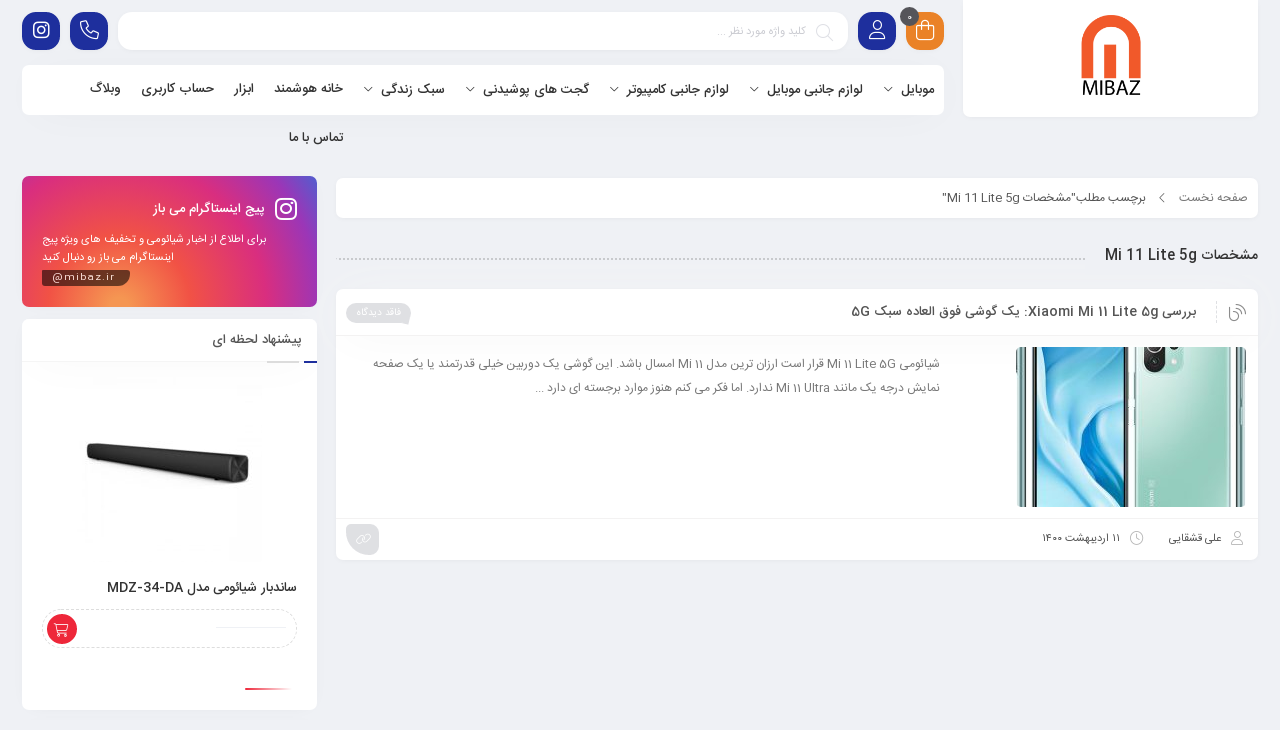

--- FILE ---
content_type: text/html
request_url: https://mibaz.ir/blog/tag/%D9%85%D8%B4%D8%AE%D8%B5%D8%A7%D8%AA-mi-11-lite-5g/
body_size: 22968
content:
<!DOCTYPE html>
<html dir="rtl" lang="fa-IR">
<head>
<!--meta tag-->
<meta charset="UTF-8"/>
<meta http-equiv="X-UA-Compatible" content="IE=edge">
<meta name="viewport" content="width=device-width, initial-scale=1.0">
<link rel="profile" href="http://gmpg.org/xfn/11"/>
<link rel="pingback" href="https://mibaz.ir/xmlrpc.php"/>
<script type="application/javascript">var mweb_ajax_url = "https://mibaz.ir/wp-admin/admin-ajax.php"</script><meta name='robots' content='index, follow, max-image-preview:large, max-snippet:-1, max-video-preview:-1' />
<style>img:is([sizes="auto" i], [sizes^="auto," i]) { contain-intrinsic-size: 3000px 1500px }</style>
<!--[if lt IE 9]><script src="https://html5shim.googlecode.com/svn/trunk/html5.js"></script><![endif]-->
<!-- This site is optimized with the Yoast SEO Premium plugin v25.8 (Yoast SEO v26.5) - https://yoast.com/wordpress/plugins/seo/ -->
<title>مشخصات Mi 11 Lite 5g - فروشگاه اینترنتی می باز - فروش محصولات شیائومی</title>
<link rel="canonical" href="https://mibaz.ir/blog/tag/مشخصات-mi-11-lite-5g/" />
<meta property="og:locale" content="fa_IR" />
<meta property="og:type" content="article" />
<meta property="og:title" content="مشخصات Mi 11 Lite 5g" />
<meta property="og:url" content="https://mibaz.ir/blog/tag/مشخصات-mi-11-lite-5g/" />
<meta property="og:site_name" content="فروشگاه اینترنتی می باز - فروش محصولات شیائومی" />
<meta name="twitter:card" content="summary_large_image" />
<script type="application/ld+json" class="yoast-schema-graph">{"@context":"https://schema.org","@graph":[{"@type":"CollectionPage","@id":"https://mibaz.ir/blog/tag/%d9%85%d8%b4%d8%ae%d8%b5%d8%a7%d8%aa-mi-11-lite-5g/","url":"https://mibaz.ir/blog/tag/%d9%85%d8%b4%d8%ae%d8%b5%d8%a7%d8%aa-mi-11-lite-5g/","name":"مشخصات Mi 11 Lite 5g - فروشگاه اینترنتی می باز - فروش محصولات شیائومی","isPartOf":{"@id":"https://mibaz.ir/#website"},"primaryImageOfPage":{"@id":"https://mibaz.ir/blog/tag/%d9%85%d8%b4%d8%ae%d8%b5%d8%a7%d8%aa-mi-11-lite-5g/#primaryimage"},"image":{"@id":"https://mibaz.ir/blog/tag/%d9%85%d8%b4%d8%ae%d8%b5%d8%a7%d8%aa-mi-11-lite-5g/#primaryimage"},"thumbnailUrl":"https://mibaz.ir/wp-content/uploads/2021/05/xiaomi-mi-11-lite-5g.jpg","breadcrumb":{"@id":"https://mibaz.ir/blog/tag/%d9%85%d8%b4%d8%ae%d8%b5%d8%a7%d8%aa-mi-11-lite-5g/#breadcrumb"},"inLanguage":"fa-IR"},{"@type":"ImageObject","inLanguage":"fa-IR","@id":"https://mibaz.ir/blog/tag/%d9%85%d8%b4%d8%ae%d8%b5%d8%a7%d8%aa-mi-11-lite-5g/#primaryimage","url":"https://mibaz.ir/wp-content/uploads/2021/05/xiaomi-mi-11-lite-5g.jpg","contentUrl":"https://mibaz.ir/wp-content/uploads/2021/05/xiaomi-mi-11-lite-5g.jpg","width":708,"height":728},{"@type":"BreadcrumbList","@id":"https://mibaz.ir/blog/tag/%d9%85%d8%b4%d8%ae%d8%b5%d8%a7%d8%aa-mi-11-lite-5g/#breadcrumb","itemListElement":[{"@type":"ListItem","position":1,"name":"خانه","item":"https://mibaz.ir/"},{"@type":"ListItem","position":2,"name":"مشخصات Mi 11 Lite 5g"}]},{"@type":"WebSite","@id":"https://mibaz.ir/#website","url":"https://mibaz.ir/","name":"فروشگاه اینترنتی می باز - فروش محصولات شیائومی","description":"فروش محصولات شیائومی","potentialAction":[{"@type":"SearchAction","target":{"@type":"EntryPoint","urlTemplate":"https://mibaz.ir/?s={search_term_string}"},"query-input":{"@type":"PropertyValueSpecification","valueRequired":true,"valueName":"search_term_string"}}],"inLanguage":"fa-IR"}]}</script>
<!-- / Yoast SEO Premium plugin. -->
<link rel="alternate" type="application/rss+xml" title="فروشگاه اینترنتی می باز - فروش محصولات شیائومی &raquo; خوراک" href="https://mibaz.ir/feed/" />
<link rel="alternate" type="application/rss+xml" title="فروشگاه اینترنتی می باز - فروش محصولات شیائومی &raquo; خوراک دیدگاه‌ها" href="https://mibaz.ir/comments/feed/" />
<link rel="alternate" type="application/rss+xml" title="فروشگاه اینترنتی می باز - فروش محصولات شیائومی &raquo; مشخصات Mi 11 Lite 5g خوراک برچسب" href="https://mibaz.ir/blog/tag/%d9%85%d8%b4%d8%ae%d8%b5%d8%a7%d8%aa-mi-11-lite-5g/feed/" />
<link rel="icon" type="image/png" href="https://mibaz.ir/wp-content/uploads/2021/03/favicon.ico" /><link rel="apple-touch-icon" href="https://mibaz.ir/wp-content/uploads/2021/03/favicon.ico" /><meta name="msapplication-TileColor" content="#ffffff"><meta name="msapplication-TileImage" content="https://mibaz.ir/wp-content/uploads/2021/03/favicon.ico" /><!-- <link rel='stylesheet' id='wp-block-library-rtl-css' href='https://mibaz.ir/wp-includes/css/dist/block-library/style-rtl.min.css?ver=6.8.3' type='text/css' media='all' /> -->
<link rel="stylesheet" type="text/css" href="//mibaz.ir/wp-content/cache/wpfc-minified/ej10hkx5/6lifq.css" media="all"/>
<style id='classic-theme-styles-inline-css' type='text/css'>
/*! This file is auto-generated */
.wp-block-button__link{color:#fff;background-color:#32373c;border-radius:9999px;box-shadow:none;text-decoration:none;padding:calc(.667em + 2px) calc(1.333em + 2px);font-size:1.125em}.wp-block-file__button{background:#32373c;color:#fff;text-decoration:none}
</style>
<style id='global-styles-inline-css' type='text/css'>
:root{--wp--preset--aspect-ratio--square: 1;--wp--preset--aspect-ratio--4-3: 4/3;--wp--preset--aspect-ratio--3-4: 3/4;--wp--preset--aspect-ratio--3-2: 3/2;--wp--preset--aspect-ratio--2-3: 2/3;--wp--preset--aspect-ratio--16-9: 16/9;--wp--preset--aspect-ratio--9-16: 9/16;--wp--preset--color--black: #000000;--wp--preset--color--cyan-bluish-gray: #abb8c3;--wp--preset--color--white: #ffffff;--wp--preset--color--pale-pink: #f78da7;--wp--preset--color--vivid-red: #cf2e2e;--wp--preset--color--luminous-vivid-orange: #ff6900;--wp--preset--color--luminous-vivid-amber: #fcb900;--wp--preset--color--light-green-cyan: #7bdcb5;--wp--preset--color--vivid-green-cyan: #00d084;--wp--preset--color--pale-cyan-blue: #8ed1fc;--wp--preset--color--vivid-cyan-blue: #0693e3;--wp--preset--color--vivid-purple: #9b51e0;--wp--preset--gradient--vivid-cyan-blue-to-vivid-purple: linear-gradient(135deg,rgba(6,147,227,1) 0%,rgb(155,81,224) 100%);--wp--preset--gradient--light-green-cyan-to-vivid-green-cyan: linear-gradient(135deg,rgb(122,220,180) 0%,rgb(0,208,130) 100%);--wp--preset--gradient--luminous-vivid-amber-to-luminous-vivid-orange: linear-gradient(135deg,rgba(252,185,0,1) 0%,rgba(255,105,0,1) 100%);--wp--preset--gradient--luminous-vivid-orange-to-vivid-red: linear-gradient(135deg,rgba(255,105,0,1) 0%,rgb(207,46,46) 100%);--wp--preset--gradient--very-light-gray-to-cyan-bluish-gray: linear-gradient(135deg,rgb(238,238,238) 0%,rgb(169,184,195) 100%);--wp--preset--gradient--cool-to-warm-spectrum: linear-gradient(135deg,rgb(74,234,220) 0%,rgb(151,120,209) 20%,rgb(207,42,186) 40%,rgb(238,44,130) 60%,rgb(251,105,98) 80%,rgb(254,248,76) 100%);--wp--preset--gradient--blush-light-purple: linear-gradient(135deg,rgb(255,206,236) 0%,rgb(152,150,240) 100%);--wp--preset--gradient--blush-bordeaux: linear-gradient(135deg,rgb(254,205,165) 0%,rgb(254,45,45) 50%,rgb(107,0,62) 100%);--wp--preset--gradient--luminous-dusk: linear-gradient(135deg,rgb(255,203,112) 0%,rgb(199,81,192) 50%,rgb(65,88,208) 100%);--wp--preset--gradient--pale-ocean: linear-gradient(135deg,rgb(255,245,203) 0%,rgb(182,227,212) 50%,rgb(51,167,181) 100%);--wp--preset--gradient--electric-grass: linear-gradient(135deg,rgb(202,248,128) 0%,rgb(113,206,126) 100%);--wp--preset--gradient--midnight: linear-gradient(135deg,rgb(2,3,129) 0%,rgb(40,116,252) 100%);--wp--preset--font-size--small: 13px;--wp--preset--font-size--medium: 20px;--wp--preset--font-size--large: 36px;--wp--preset--font-size--x-large: 42px;--wp--preset--spacing--20: 0.44rem;--wp--preset--spacing--30: 0.67rem;--wp--preset--spacing--40: 1rem;--wp--preset--spacing--50: 1.5rem;--wp--preset--spacing--60: 2.25rem;--wp--preset--spacing--70: 3.38rem;--wp--preset--spacing--80: 5.06rem;--wp--preset--shadow--natural: 6px 6px 9px rgba(0, 0, 0, 0.2);--wp--preset--shadow--deep: 12px 12px 50px rgba(0, 0, 0, 0.4);--wp--preset--shadow--sharp: 6px 6px 0px rgba(0, 0, 0, 0.2);--wp--preset--shadow--outlined: 6px 6px 0px -3px rgba(255, 255, 255, 1), 6px 6px rgba(0, 0, 0, 1);--wp--preset--shadow--crisp: 6px 6px 0px rgba(0, 0, 0, 1);}:where(.is-layout-flex){gap: 0.5em;}:where(.is-layout-grid){gap: 0.5em;}body .is-layout-flex{display: flex;}.is-layout-flex{flex-wrap: wrap;align-items: center;}.is-layout-flex > :is(*, div){margin: 0;}body .is-layout-grid{display: grid;}.is-layout-grid > :is(*, div){margin: 0;}:where(.wp-block-columns.is-layout-flex){gap: 2em;}:where(.wp-block-columns.is-layout-grid){gap: 2em;}:where(.wp-block-post-template.is-layout-flex){gap: 1.25em;}:where(.wp-block-post-template.is-layout-grid){gap: 1.25em;}.has-black-color{color: var(--wp--preset--color--black) !important;}.has-cyan-bluish-gray-color{color: var(--wp--preset--color--cyan-bluish-gray) !important;}.has-white-color{color: var(--wp--preset--color--white) !important;}.has-pale-pink-color{color: var(--wp--preset--color--pale-pink) !important;}.has-vivid-red-color{color: var(--wp--preset--color--vivid-red) !important;}.has-luminous-vivid-orange-color{color: var(--wp--preset--color--luminous-vivid-orange) !important;}.has-luminous-vivid-amber-color{color: var(--wp--preset--color--luminous-vivid-amber) !important;}.has-light-green-cyan-color{color: var(--wp--preset--color--light-green-cyan) !important;}.has-vivid-green-cyan-color{color: var(--wp--preset--color--vivid-green-cyan) !important;}.has-pale-cyan-blue-color{color: var(--wp--preset--color--pale-cyan-blue) !important;}.has-vivid-cyan-blue-color{color: var(--wp--preset--color--vivid-cyan-blue) !important;}.has-vivid-purple-color{color: var(--wp--preset--color--vivid-purple) !important;}.has-black-background-color{background-color: var(--wp--preset--color--black) !important;}.has-cyan-bluish-gray-background-color{background-color: var(--wp--preset--color--cyan-bluish-gray) !important;}.has-white-background-color{background-color: var(--wp--preset--color--white) !important;}.has-pale-pink-background-color{background-color: var(--wp--preset--color--pale-pink) !important;}.has-vivid-red-background-color{background-color: var(--wp--preset--color--vivid-red) !important;}.has-luminous-vivid-orange-background-color{background-color: var(--wp--preset--color--luminous-vivid-orange) !important;}.has-luminous-vivid-amber-background-color{background-color: var(--wp--preset--color--luminous-vivid-amber) !important;}.has-light-green-cyan-background-color{background-color: var(--wp--preset--color--light-green-cyan) !important;}.has-vivid-green-cyan-background-color{background-color: var(--wp--preset--color--vivid-green-cyan) !important;}.has-pale-cyan-blue-background-color{background-color: var(--wp--preset--color--pale-cyan-blue) !important;}.has-vivid-cyan-blue-background-color{background-color: var(--wp--preset--color--vivid-cyan-blue) !important;}.has-vivid-purple-background-color{background-color: var(--wp--preset--color--vivid-purple) !important;}.has-black-border-color{border-color: var(--wp--preset--color--black) !important;}.has-cyan-bluish-gray-border-color{border-color: var(--wp--preset--color--cyan-bluish-gray) !important;}.has-white-border-color{border-color: var(--wp--preset--color--white) !important;}.has-pale-pink-border-color{border-color: var(--wp--preset--color--pale-pink) !important;}.has-vivid-red-border-color{border-color: var(--wp--preset--color--vivid-red) !important;}.has-luminous-vivid-orange-border-color{border-color: var(--wp--preset--color--luminous-vivid-orange) !important;}.has-luminous-vivid-amber-border-color{border-color: var(--wp--preset--color--luminous-vivid-amber) !important;}.has-light-green-cyan-border-color{border-color: var(--wp--preset--color--light-green-cyan) !important;}.has-vivid-green-cyan-border-color{border-color: var(--wp--preset--color--vivid-green-cyan) !important;}.has-pale-cyan-blue-border-color{border-color: var(--wp--preset--color--pale-cyan-blue) !important;}.has-vivid-cyan-blue-border-color{border-color: var(--wp--preset--color--vivid-cyan-blue) !important;}.has-vivid-purple-border-color{border-color: var(--wp--preset--color--vivid-purple) !important;}.has-vivid-cyan-blue-to-vivid-purple-gradient-background{background: var(--wp--preset--gradient--vivid-cyan-blue-to-vivid-purple) !important;}.has-light-green-cyan-to-vivid-green-cyan-gradient-background{background: var(--wp--preset--gradient--light-green-cyan-to-vivid-green-cyan) !important;}.has-luminous-vivid-amber-to-luminous-vivid-orange-gradient-background{background: var(--wp--preset--gradient--luminous-vivid-amber-to-luminous-vivid-orange) !important;}.has-luminous-vivid-orange-to-vivid-red-gradient-background{background: var(--wp--preset--gradient--luminous-vivid-orange-to-vivid-red) !important;}.has-very-light-gray-to-cyan-bluish-gray-gradient-background{background: var(--wp--preset--gradient--very-light-gray-to-cyan-bluish-gray) !important;}.has-cool-to-warm-spectrum-gradient-background{background: var(--wp--preset--gradient--cool-to-warm-spectrum) !important;}.has-blush-light-purple-gradient-background{background: var(--wp--preset--gradient--blush-light-purple) !important;}.has-blush-bordeaux-gradient-background{background: var(--wp--preset--gradient--blush-bordeaux) !important;}.has-luminous-dusk-gradient-background{background: var(--wp--preset--gradient--luminous-dusk) !important;}.has-pale-ocean-gradient-background{background: var(--wp--preset--gradient--pale-ocean) !important;}.has-electric-grass-gradient-background{background: var(--wp--preset--gradient--electric-grass) !important;}.has-midnight-gradient-background{background: var(--wp--preset--gradient--midnight) !important;}.has-small-font-size{font-size: var(--wp--preset--font-size--small) !important;}.has-medium-font-size{font-size: var(--wp--preset--font-size--medium) !important;}.has-large-font-size{font-size: var(--wp--preset--font-size--large) !important;}.has-x-large-font-size{font-size: var(--wp--preset--font-size--x-large) !important;}
:where(.wp-block-post-template.is-layout-flex){gap: 1.25em;}:where(.wp-block-post-template.is-layout-grid){gap: 1.25em;}
:where(.wp-block-columns.is-layout-flex){gap: 2em;}:where(.wp-block-columns.is-layout-grid){gap: 2em;}
:root :where(.wp-block-pullquote){font-size: 1.5em;line-height: 1.6;}
</style>
<!-- <link rel='stylesheet' id='contact-form-7-css' href='https://mibaz.ir/wp-content/plugins/contact-form-7/includes/css/styles.css?ver=6.1.3' type='text/css' media='all' /> -->
<!-- <link rel='stylesheet' id='contact-form-7-rtl-css' href='https://mibaz.ir/wp-content/plugins/contact-form-7/includes/css/styles-rtl.css?ver=6.1.3' type='text/css' media='all' /> -->
<!-- <link rel='stylesheet' id='digits-login-style-css' href='https://mibaz.ir/wp-content/plugins/digits/assets/css/login.css?ver=8.4.4' type='text/css' media='all' /> -->
<!-- <link rel='stylesheet' id='digits-style-css' href='https://mibaz.ir/wp-content/plugins/digits/assets/css/main.css?ver=8.4.4' type='text/css' media='all' /> -->
<link rel="stylesheet" type="text/css" href="//mibaz.ir/wp-content/cache/wpfc-minified/893tx1ck/6ktxy.css" media="all"/>
<style id='digits-style-inline-css' type='text/css'>
#woocommerce-order-data .address p:nth-child(3) a,.woocommerce-customer-details--phone{
text-align:right;
}
</style>
<!-- <link rel='stylesheet' id='digits-login-style-rtl-css' href='https://mibaz.ir/wp-content/plugins/digits/assets/css/login-rtl.css?ver=8.4.4' type='text/css' media='all' /> -->
<!-- <link rel='stylesheet' id='wcva-frontend-css' href='https://mibaz.ir/wp-content/plugins/woocommerce-colororimage-variation-select/assets/css/front-end.css?ver=6.8.3' type='text/css' media='all' /> -->
<!-- <link rel='stylesheet' id='powerTip-css' href='https://mibaz.ir/wp-content/plugins/woocommerce-colororimage-variation-select/assets/css/powerTip.css?ver=6.8.3' type='text/css' media='all' /> -->
<link rel="stylesheet" type="text/css" href="//mibaz.ir/wp-content/cache/wpfc-minified/mbc7p2hv/6lokr.css" media="all"/>
<style id='woocommerce-inline-inline-css' type='text/css'>
.woocommerce form .form-row .required { visibility: visible; }
</style>
<!-- <link rel='stylesheet' id='mega-theme-icon-css' href='https://mibaz.ir/wp-content/plugins/elementor-pro/megatheme/includes/icon/style.css?ver=6.8.3' type='text/css' media='all' /> -->
<!-- <link rel='stylesheet' id='yith-quick-view-css' href='https://mibaz.ir/wp-content/plugins/yith-woocommerce-quick-view/assets/css/yith-quick-view.css?ver=2.10.0' type='text/css' media='all' /> -->
<link rel="stylesheet" type="text/css" href="//mibaz.ir/wp-content/cache/wpfc-minified/k1qzj4tn/6ktxy.css" media="all"/>
<style id='yith-quick-view-inline-css' type='text/css'>
#yith-quick-view-modal .yith-quick-view-overlay{background:rgba( 0, 0, 0, 0.8)}
#yith-quick-view-modal .yith-wcqv-main{background:#ffffff;}
#yith-quick-view-close{color:#cdcdcd;}
#yith-quick-view-close:hover{color:#ff0000;}
</style>
<!-- <link rel='stylesheet' id='plugins-theme-css' href='https://mibaz.ir/wp-content/themes/mweb-digiland-pro/assets/css/plugins-theme.css?ver=12.7' type='text/css' media='all' /> -->
<!-- <link rel='stylesheet' id='woocommerce-css' href='https://mibaz.ir/wp-content/themes/mweb-digiland-pro/assets/css/woocommerce.css?ver=12.7' type='text/css' media='all' /> -->
<!-- <link rel='stylesheet' id='mweb-style-css' href='https://mibaz.ir/wp-content/themes/mweb-digiland-pro/style.css?ver=12.7' type='text/css' media='all' /> -->
<link rel="stylesheet" type="text/css" href="//mibaz.ir/wp-content/cache/wpfc-minified/77wwg32p/6ktxy.css" media="all"/>
<style id='mweb-style-inline-css' type='text/css'>
@font-face{font-family:"IRANSans";font-style:normal;font-weight:500;font-display:block;src:url("https://mibaz.ir/wp-content/themes/mweb-digiland-pro/assets/fonts/IRANSans-medium.eot");src:url("https://mibaz.ir/wp-content/themes/mweb-digiland-pro/assets/fonts/IRANSans-medium.eot?#iefix") format("embedded-opentype"), url("https://mibaz.ir/wp-content/themes/mweb-digiland-pro/assets/fonts/IRANSans-medium.woff") format("woff"), url("https://mibaz.ir/wp-content/themes/mweb-digiland-pro/assets/fonts/IRANSans-medium.ttf") format("truetype")}@font-face{font-family:"IRANSans";font-style:normal;font-weight:normal;font-display:block;src:url("https://mibaz.ir/wp-content/themes/mweb-digiland-pro/assets/fonts/IRANSans.eot");src:url("https://mibaz.ir/wp-content/themes/mweb-digiland-pro/assets/fonts/IRANSans.eot?#iefix") format("embedded-opentype"), url("https://mibaz.ir/wp-content/themes/mweb-digiland-pro/assets/fonts/IRANSans.woff") format("woff"), url("https://mibaz.ir/wp-content/themes/mweb-digiland-pro/assets/fonts/IRANSans.ttf") format("truetype")}@font-face{font-family:"IRANSansnum";font-style:normal;font-weight:500;font-display:block;src:url("https://mibaz.ir/wp-content/themes/mweb-digiland-pro/assets/fonts/IRANSans-medium-fanum.eot");src:url("https://mibaz.ir/wp-content/themes/mweb-digiland-pro/assets/fonts/IRANSans-medium-fanum.eot?#iefix") format("embedded-opentype"), url("https://mibaz.ir/wp-content/themes/mweb-digiland-pro/assets/fonts/IRANSans-medium-fanum.woff") format("woff"), url("https://mibaz.ir/wp-content/themes/mweb-digiland-pro/assets/fonts/IRANSans-medium-fanum.ttf") format("truetype")}@font-face{font-family:"IRANSansnum";font-style:normal;font-weight:normal;font-display:block;src:url("https://mibaz.ir/wp-content/themes/mweb-digiland-pro/assets/fonts/IRANSans-fanum.eot");src:url("https://mibaz.ir/wp-content/themes/mweb-digiland-pro/assets/fonts/IRANSans-fanum.eot?#iefix") format("embedded-opentype"), url("https://mibaz.ir/wp-content/themes/mweb-digiland-pro/assets/fonts/IRANSans-fanum.woff") format("woff"), url("https://mibaz.ir/wp-content/themes/mweb-digiland-pro/assets/fonts/IRANSans-fanum.ttf") format("truetype")}@font-face{font-family:"Font Awesome 6";font-style:normal;font-weight:300;font-display:swap;src:url("https://mibaz.ir/wp-content/themes/mweb-digiland-pro/assets/fonts/fa-light-300.woff2") format("woff2"), url("https://mibaz.ir/wp-content/themes/mweb-digiland-pro/assets/fonts/fa-light-300.ttf") format("truetype")}@font-face{font-family:"Font Awesome 6 Brands";font-style:normal;font-weight:400;font-display:swap;src:url("https://mibaz.ir/wp-content/themes/mweb-digiland-pro/assets/fonts/fa-brands-400.woff2") format("woff2"), url("https://mibaz.ir/wp-content/themes/mweb-digiland-pro/assets/fonts/fa-brands-400.ttf") format("truetype")}@media (min-width:1200px){.container{max-width:1260px}header .my_sticky #navigation{max-width:1260px}}:root{--footcolor:#eaeaea;--foottxcolor:#262626;--headcartcolor:#ea8227;--mainfont:IRANSans;--mainfontnum:IRANSansnum}.out_of_stock{background-color:#dd3333}.out_of_stock:after{border-top-color:rgb(201,31,31)}.out_of_stock:before{border-bottom-color:#dd3333}.header_offer{background-image:url(https://mibaz.ir/wp-content/uploads/2020/07/headptr-min.png);background-position:;background-repeat:repeat-x;background-color:#ffffff}.single_product_head{padding:0px 15px 10px;background-color:#f5f6f7}.woocommerce .entry-summary .product_meta{padding:0}.item .item-area{box-shadow:0 0px 2px 0px rgba(0, 0, 0, 0.1)}.mweb-main-menu ul>li.level-0>a{font-size:13px;font-weight:500;color:#333}.mweb-main-menu ul>li.level-0{line-height:49px}.entry-content>p, .entry_content_inner>p{font-size:14px;font-weight:400;color:#000000;line-height:28px}.entry-content>h2, .entry_content_inner>h2{font-size:24px;font-weight:500;color:;line-height:24px}.entry-content>h3, .entry_content_inner>h3{font-size:20px;font-weight:500;color:;line-height:20px}#mweb_fe8820e4{margin:5px 0}.togglesidebar.cart_sidebar .mini_cart_bottom{padding-bottom:55px}.togglesidebar.cart_sidebar .cart_sidebar_wrap .cart_list, .sidebar_toggle_content{height:calc(100vh - 230px);height:-webkit-calc(100vh - 280px)}#mweb_90501796{margin:15px 0}#mweb_90501796.slick-dots{display:none !important}#checkout_timeline.text{display:flex !important}.blog_body h1, .blog_body h2, .blog_body h3, .blog_body h4, .blog_body h5, .blog_body h6{font-weight:600}#popup-video video{display:block;width:100%;height:100%}#popup-video{position:relative;background:#555;padding-top:40px;width:auto;max-width:800px;margin:20px auto}.blog_body input[type="submit"]{color:#fdfdfd;background:#10ec52}.cart-discount{background-color:transparent}.product-360-view-wrapper{direction:ltr}.yith-wcwl-share h4.yith-wcwl-share-title{display:none}.woocommerce-cart table.cart tr.cart_item td.product-thumbnail img{max-width:90px}.mweb-order-complete{opacity:1 !important}.quantity input, .quantity input.input-text{-moz-appearance:textfield}.woocommerce-lost-password .verifysms_wrap{position:relative;z-index:1}.woocommerce-product-details__short-description{color:#262626;font-size:12px}
</style>
<!-- <link rel='stylesheet' id='custom-style-css' href='https://mibaz.ir/wp-content/themes/mweb-digiland-pro/custom/custom.css?ver=1.0' type='text/css' media='all' /> -->
<link rel="stylesheet" type="text/css" href="//mibaz.ir/wp-content/cache/wpfc-minified/865zjz13/6ktxy.css" media="all"/>
<script type="text/template" id="tmpl-variation-template">
<div class="woocommerce-variation-description">{{{ data.variation.variation_description }}}</div>
<div class="woocommerce-variation-price">{{{ data.variation.price_html }}}</div>
<div class="woocommerce-variation-availability">{{{ data.variation.availability_html }}}</div>
</script>
<script type="text/template" id="tmpl-unavailable-variation-template">
<p role="alert">با عرض پوزش، این محصول در دسترس نیست. خواهشمندیمً ترکیب دیگری را انتخاب کنید.</p>
</script>
<script src='//mibaz.ir/wp-content/cache/wpfc-minified/9km6dfhz/6lokr.js' type="text/javascript"></script>
<!-- <script type="text/javascript" src="https://mibaz.ir/wp-includes/js/jquery/jquery.min.js?ver=3.7.1" id="jquery-core-js"></script> -->
<!-- <script type="text/javascript" src="https://mibaz.ir/wp-includes/js/jquery/jquery-migrate.min.js?ver=3.4.1" id="jquery-migrate-js"></script> -->
<!-- <script type="text/javascript" src="https://mibaz.ir/wp-content/plugins/woocommerce/assets/js/jquery-blockui/jquery.blockUI.min.js?ver=2.7.0-wc.10.4.0" id="wc-jquery-blockui-js" defer="defer" data-wp-strategy="defer"></script> -->
<script type="text/javascript" id="wc-add-to-cart-js-extra">
/* <![CDATA[ */
var wc_add_to_cart_params = {"ajax_url":"\/wp-admin\/admin-ajax.php","wc_ajax_url":"\/?wc-ajax=%%endpoint%%","i18n_view_cart":"\u0645\u0634\u0627\u0647\u062f\u0647 \u0633\u0628\u062f \u062e\u0631\u06cc\u062f","cart_url":"https:\/\/mibaz.ir\/cart\/","is_cart":"","cart_redirect_after_add":"yes"};
/* ]]> */
</script>
<script src='//mibaz.ir/wp-content/cache/wpfc-minified/egl7y9mz/6ktxy.js' type="text/javascript"></script>
<!-- <script type="text/javascript" src="https://mibaz.ir/wp-content/plugins/woocommerce/assets/js/frontend/add-to-cart.min.js?ver=10.4.0" id="wc-add-to-cart-js" defer="defer" data-wp-strategy="defer"></script> -->
<!-- <script type="text/javascript" src="https://mibaz.ir/wp-content/plugins/woocommerce/assets/js/js-cookie/js.cookie.min.js?ver=2.1.4-wc.10.4.0" id="wc-js-cookie-js" defer="defer" data-wp-strategy="defer"></script> -->
<script type="text/javascript" id="woocommerce-js-extra">
/* <![CDATA[ */
var woocommerce_params = {"ajax_url":"\/wp-admin\/admin-ajax.php","wc_ajax_url":"\/?wc-ajax=%%endpoint%%","i18n_password_show":"\u0646\u0645\u0627\u06cc\u0634 \u0631\u0645\u0632\u0639\u0628\u0648\u0631","i18n_password_hide":"Hide password"};
/* ]]> */
</script>
<script src='//mibaz.ir/wp-content/cache/wpfc-minified/9ihtemvm/6lifq.js' type="text/javascript"></script>
<!-- <script type="text/javascript" src="https://mibaz.ir/wp-content/plugins/woocommerce/assets/js/frontend/woocommerce.min.js?ver=10.4.0" id="woocommerce-js" defer="defer" data-wp-strategy="defer"></script> -->
<link rel="https://api.w.org/" href="https://mibaz.ir/wp-json/" /><link rel="alternate" title="JSON" type="application/json" href="https://mibaz.ir/wp-json/wp/v2/tags/918" /><link rel="EditURI" type="application/rsd+xml" title="RSD" href="https://mibaz.ir/xmlrpc.php?rsd" />
<meta name="generator" content="WordPress 6.8.3" />
<meta name="generator" content="WooCommerce 10.4.0" />
<!-- Analytics by WP Statistics - https://wp-statistics.com -->
<noscript><style>.woocommerce-product-gallery{ opacity: 1 !important; }</style></noscript>
<meta name="generator" content="Elementor 3.33.4; features: additional_custom_breakpoints; settings: css_print_method-internal, google_font-enabled, font_display-auto">
<style type="text/css">.recentcomments a{display:inline !important;padding:0 !important;margin:0 !important;}</style>			<style>
.e-con.e-parent:nth-of-type(n+4):not(.e-lazyloaded):not(.e-no-lazyload),
.e-con.e-parent:nth-of-type(n+4):not(.e-lazyloaded):not(.e-no-lazyload) * {
background-image: none !important;
}
@media screen and (max-height: 1024px) {
.e-con.e-parent:nth-of-type(n+3):not(.e-lazyloaded):not(.e-no-lazyload),
.e-con.e-parent:nth-of-type(n+3):not(.e-lazyloaded):not(.e-no-lazyload) * {
background-image: none !important;
}
}
@media screen and (max-height: 640px) {
.e-con.e-parent:nth-of-type(n+2):not(.e-lazyloaded):not(.e-no-lazyload),
.e-con.e-parent:nth-of-type(n+2):not(.e-lazyloaded):not(.e-no-lazyload) * {
background-image: none !important;
}
}
</style>
<style type="text/css">
.digits_secure_modal_box, .digits_ui,
.digits_secure_modal_box *, .digits_ui *,
.digits_font, .dig_ma-box, .dig_ma-box input, .dig_ma-box input::placeholder, .dig_ma-box ::placeholder, .dig_ma-box label, .dig_ma-box button, .dig_ma-box select, .dig_ma-box * {
font-family: 'Yekan', sans-serif;
}
</style>
</head>
<body class="rtl archive tag tag--mi-11-lite-5g tag-918 wp-embed-responsive wp-theme-mweb-digiland-pro theme-mweb-digiland-pro woocommerce-no-js yith-wcan-pro mweb-body woocommerce labelstyle_three style_tabs_two sbs_one elementor-default elementor-kit-2063" itemscope  itemtype="https://schema.org/WebPage" >
<div class="togglesidebar cart_sidebar">
<div class="cart_sidebar_wrap">
<div class="cart_sidebar_head">
<div class="fal fa-times cart_sidebar_close close_sidebar" data-class="open_cart_sidebar"></div>
<strong>سبد خرید</strong>
<div class="cart_count">0</div>
</div>
<div class="widget_shopping_cart_content">
<form id="mweb-mini-cart-form" action="https://mibaz.ir/cart/" method="post">
<input type="hidden" id="_wpnonce" name="_wpnonce" value="f1430e014a" /><input type="hidden" name="_wp_http_referer" value="/blog/tag/%d9%85%d8%b4%d8%ae%d8%b5%d8%a7%d8%aa-mi-11-lite-5g/" /></form>
<p class="woocommerce-mini-cart__empty-message">سبد خرید شما خالی است.</p>
</div>
</div>
</div>
<div class="account_action">
<div class="title">حساب کاربری</div>
<div class="login_wrap">
<form id="mweb_login" action="#0" method="post">
<span class="username"><input id="signin_email"  name="signin_email" type="text" placeholder="نام کاربری یا شماره موبایل" required></span>
<span class="password"><input id="signin_password" name="signin_password" type="password" placeholder="گذرواژه" required></span>
<label><input type="checkbox" id="remember-me" name="remember-me"><span class="remember_me">مرا به خاطر بسپار</span></label>
<p id="message"></p>
<input type="hidden" name="action" value="ajax_login" />
<div class="flex_row">
<input type="submit" value="ورود به حساب کاربری">
<a class="lost" href="https://mibaz.ir/my-account/lost-password/">فراموشی گذرواژه؟</a>
</div>
</form>
<span class="seprator"><i>یا</i></span>
<div class="create_account"><span class="button"><i class="fal fa-user-plus"></i> ساخت حساب کاربری</span></div>
</div>
<div class="register_wrap">
<i class="close_modal fal fa-times-circle"></i>
<form id="mweb_register" action="#0" method="post">
<p class="form-row" id="phone_number_field">
<label for="phone_number"></label>
<span class="woocommerce-input-wrapper mobile"><input type="text" name="phone_number" id="phone_number" placeholder="شماره موبایل - 09xxxxxxxxx" value="" maxlength="11" required=""></span>
</p>
<span class="form-row-wide mail">
<input type="email" name="signup_email" id="signup_email" value="" placeholder="پست الکترونیک" required="">
</span>
<span class="form-row-wide password">
<input type="password" name="signup_pass" id="signup_pass" value="" placeholder="گذرواژه" required="">
<p class="help-block">حداقل 8 کاراکتر</p>
</span>
<p id="message"></p>
<input type="hidden" name="action" value="ajax_register" />
<div class="flex_row">
<input type="submit" class="button" value="عضویت">
</div>
</form>
</div>
</div>		 <header  role="banner"  itemscope  itemtype="https://schema.org/WPHeader" > 
<div class="container">
<div class="row">
<div class="col-12 col-sm-4 col-md-3">
<div class="logo_wrap"><div class="logo"  itemscope  itemtype="https://schema.org/Organization" >
<a href="https://mibaz.ir/"  title="فروشگاه اینترنتی می باز &#8211; فروش محصولات شیائومی">
<img src="https://mibaz.ir/wp-content/uploads/2021/03/logo.png" alt="فروشگاه اینترنتی می باز &#8211; فروش محصولات شیائومی" >
</a>	
<meta itemprop="name" content="فروشگاه اینترنتی می باز &#8211; فروش محصولات شیائومی">
</div>
</div> 
</div>
<div class="col-12 col-sm-8 col-md-9">
<div class="top_icons shop_cart get_sidebar" data-class="open_cart_sidebar"> <a class="head_cart_total" href="https://mibaz.ir/cart/" title="مشاهده سبد خرید"> <span class="shop-badge header-cart-count">0 </span><i class="fal fa-shopping-bag"></i></a>
</div>
<a class="top_icons user_login login_btn" href="https://mibaz.ir/my-account/"><span> <i class="fal fa-user"></i> </span></a>
<form class="search_wrap hide_mobile" id="ajax-form-search" method="get" action="https://mibaz.ir/"><i class="search_clear fal fa-times"></i><i class="search_icon fal fa-search"></i><input type="text" id="search-form-text" class="search-field" value="" name="s" placeholder="کلید واژه مورد نظر ..." /><button> جستجو </button><input type="hidden" name="post_type" value="product" /><input type="hidden" id="search_cat_id" name="cat_id" value="" /><div id="ajax-search-result"></div></form>				<a href="https://instagram.com/mibaz.ir" class="top_icons telegram" title="ما در شبکه اجتماعی"> <i class="fab fa-instagram"></i> </a>				
<div class="top_icons phone"> <i class="fal fa-phone"></i> <div class="head_phone"><strong>099</strong>81616998</div> </div>	
<div class="clear"></div>
<div class="main_nav custom_sticky clear">
<div id="navigation" class="mweb-drop-down mweb-main-menu"  role="navigation"  itemscope  itemtype="https://schema.org/SiteNavigationElement" >
<ul id="menu-%d9%85%d9%86%d9%88-%d8%a7%d8%b5%d9%84%db%8c" class="menu"><li  class="level-0 menu-item-2792 std-menu menu-item menu-item-type-taxonomy menu-item-object-product_cat menu-item-has-children" ><a href="https://mibaz.ir/shop/product-category/mobile/"><span class="menu-item-text">موبایل</span></a>
<ul class="sub-menu" >
<li  class="level-1 menu-item-2793 std-menu menu-item menu-item-type-taxonomy menu-item-object-product_cat" ><a href="https://mibaz.ir/shop/product-category/mobile/mi/">شیائومی</a></li>
</ul>
</li>
<li  class="level-0 menu-item-3522 std-menu menu-item menu-item-type-taxonomy menu-item-object-product_cat menu-item-has-children" ><a href="https://mibaz.ir/shop/product-category/accessories/"><span class="menu-item-text">لوازم جانبی موبایل</span></a>
<ul class="sub-menu" >
<li  class="level-1 menu-item-4633 std-menu menu-item menu-item-type-taxonomy menu-item-object-product_cat" ><a href="https://mibaz.ir/shop/product-category/accessories/speaker/">اسپیکر (بلندگو)</a></li>
<li  class="level-1 menu-item-4634 std-menu menu-item menu-item-type-taxonomy menu-item-object-product_cat" ><a href="https://mibaz.ir/shop/product-category/accessories/powerbank/">پاوربانک و شارژر همراه</a></li>
<li  class="level-1 menu-item-4635 std-menu menu-item menu-item-type-taxonomy menu-item-object-product_cat" ><a href="https://mibaz.ir/shop/product-category/accessories/cell-phone-holder/">پایه نگهدارنده گوشی و تبلت</a></li>
<li  class="level-1 menu-item-4636 std-menu menu-item menu-item-type-taxonomy menu-item-object-product_cat" ><a href="https://mibaz.ir/shop/product-category/accessories/case-and-cover/">قاب و کاور</a></li>
<li  class="level-1 menu-item-4637 std-menu menu-item menu-item-type-taxonomy menu-item-object-product_cat" ><a href="https://mibaz.ir/shop/product-category/accessories/headphone/">هدفون، هدست و هندزفری</a></li>
</ul>
</li>
<li  class="level-0 menu-item-3931 std-menu menu-item menu-item-type-taxonomy menu-item-object-product_cat menu-item-has-children" ><a href="https://mibaz.ir/shop/product-category/pc-accessories/"><span class="menu-item-text">لوازم جانبی کامپیوتر</span></a>
<ul class="sub-menu" >
<li  class="level-1 menu-item-4762 std-menu menu-item menu-item-type-taxonomy menu-item-object-product_cat" ><a href="https://mibaz.ir/shop/product-category/pc-accessories/mouse/">موس</a></li>
<li  class="level-1 menu-item-4632 std-menu menu-item menu-item-type-taxonomy menu-item-object-product_cat" ><a href="https://mibaz.ir/shop/product-category/pc-accessories/modem-router/">مودم و روتر</a></li>
</ul>
</li>
<li  class="level-0 menu-item-2970 std-menu menu-item menu-item-type-taxonomy menu-item-object-product_cat menu-item-has-children" ><a href="https://mibaz.ir/shop/product-category/wearable-gadget/"><span class="menu-item-text">گجت های پوشیدنی</span></a>
<ul class="sub-menu" >
<li  class="level-1 menu-item-3524 std-menu menu-item menu-item-type-taxonomy menu-item-object-product_cat" ><a href="https://mibaz.ir/shop/product-category/wearable-gadget/smartband/">دستبند سلامتی و ساعت هوشمند</a></li>
</ul>
</li>
<li  class="level-0 menu-item-4061 std-menu menu-item menu-item-type-taxonomy menu-item-object-product_cat menu-item-has-children" ><a href="https://mibaz.ir/shop/product-category/life-style/"><span class="menu-item-text">سبک زندگی</span></a>
<ul class="sub-menu" >
<li  class="level-1 menu-item-4631 std-menu menu-item menu-item-type-taxonomy menu-item-object-product_cat" ><a href="https://mibaz.ir/shop/product-category/life-style/personal-stuff/">لوازم شخصی</a></li>
</ul>
</li>
<li  class="level-0 menu-item-3903 std-menu menu-item menu-item-type-taxonomy menu-item-object-product_cat" ><a href="https://mibaz.ir/shop/product-category/smart-home/"><span class="menu-item-text">خانه هوشمند</span></a></li>
<li  class="level-0 menu-item-4438 std-menu menu-item menu-item-type-taxonomy menu-item-object-product_cat" ><a href="https://mibaz.ir/shop/product-category/tools/"><span class="menu-item-text">ابزار</span></a></li>
<li  class="level-0 menu-item-2769 std-menu menu-item menu-item-type-post_type menu-item-object-page" ><a href="https://mibaz.ir/my-account/"><span class="menu-item-text">حساب کاربری</span></a></li>
<li  class="level-0 menu-item-2721 std-menu menu-item menu-item-type-post_type menu-item-object-page current_page_parent" ><a href="https://mibaz.ir/blog/"><span class="menu-item-text">وبلاگ</span></a></li>
<li  class="level-0 menu-item-2770 std-menu menu-item menu-item-type-post_type menu-item-object-page" ><a href="https://mibaz.ir/%d8%aa%d9%85%d8%a7%d8%b3-%d8%a8%d8%a7-%d9%85%d8%a7/"><span class="menu-item-text">تماس با ما</span></a></li>
</ul></div>
<div class="off-canvas-wrap ">
<div class="close-off-canvas-wrap"> <a href="#" id="mweb-close-off-canvas"> <i class="fal fa-times"></i> </a></div>
<div class="off-canvas-inner">
<div id="mweb-mobile-nav" class="mobile-menu-wrap">
<ul id="menu-%d9%85%d9%86%d9%88-%d8%a7%d8%b5%d9%84%db%8c-1" class="mobile-menu"><li  class="menu-item-2792 menu-item menu-item-type-taxonomy menu-item-object-product_cat menu-item-has-children"><a href="https://mibaz.ir/shop/product-category/mobile/">موبایل</a>
<ul class="sub-menu">
<li  class="menu-item-2793 menu-item menu-item-type-taxonomy menu-item-object-product_cat"><a href="https://mibaz.ir/shop/product-category/mobile/mi/">شیائومی</a></li>
</ul>
</li>
<li  class="menu-item-3522 menu-item menu-item-type-taxonomy menu-item-object-product_cat menu-item-has-children"><a href="https://mibaz.ir/shop/product-category/accessories/">لوازم جانبی موبایل</a>
<ul class="sub-menu">
<li  class="menu-item-4633 menu-item menu-item-type-taxonomy menu-item-object-product_cat"><a href="https://mibaz.ir/shop/product-category/accessories/speaker/">اسپیکر (بلندگو)</a></li>
<li  class="menu-item-4634 menu-item menu-item-type-taxonomy menu-item-object-product_cat"><a href="https://mibaz.ir/shop/product-category/accessories/powerbank/">پاوربانک و شارژر همراه</a></li>
<li  class="menu-item-4635 menu-item menu-item-type-taxonomy menu-item-object-product_cat"><a href="https://mibaz.ir/shop/product-category/accessories/cell-phone-holder/">پایه نگهدارنده گوشی و تبلت</a></li>
<li  class="menu-item-4636 menu-item menu-item-type-taxonomy menu-item-object-product_cat"><a href="https://mibaz.ir/shop/product-category/accessories/case-and-cover/">قاب و کاور</a></li>
<li  class="menu-item-4637 menu-item menu-item-type-taxonomy menu-item-object-product_cat"><a href="https://mibaz.ir/shop/product-category/accessories/headphone/">هدفون، هدست و هندزفری</a></li>
</ul>
</li>
<li  class="menu-item-3931 menu-item menu-item-type-taxonomy menu-item-object-product_cat menu-item-has-children"><a href="https://mibaz.ir/shop/product-category/pc-accessories/">لوازم جانبی کامپیوتر</a>
<ul class="sub-menu">
<li  class="menu-item-4762 menu-item menu-item-type-taxonomy menu-item-object-product_cat"><a href="https://mibaz.ir/shop/product-category/pc-accessories/mouse/">موس</a></li>
<li  class="menu-item-4632 menu-item menu-item-type-taxonomy menu-item-object-product_cat"><a href="https://mibaz.ir/shop/product-category/pc-accessories/modem-router/">مودم و روتر</a></li>
</ul>
</li>
<li  class="menu-item-2970 menu-item menu-item-type-taxonomy menu-item-object-product_cat menu-item-has-children"><a href="https://mibaz.ir/shop/product-category/wearable-gadget/">گجت های پوشیدنی</a>
<ul class="sub-menu">
<li  class="menu-item-3524 menu-item menu-item-type-taxonomy menu-item-object-product_cat"><a href="https://mibaz.ir/shop/product-category/wearable-gadget/smartband/">دستبند سلامتی و ساعت هوشمند</a></li>
</ul>
</li>
<li  class="menu-item-4061 menu-item menu-item-type-taxonomy menu-item-object-product_cat menu-item-has-children"><a href="https://mibaz.ir/shop/product-category/life-style/">سبک زندگی</a>
<ul class="sub-menu">
<li  class="menu-item-4631 menu-item menu-item-type-taxonomy menu-item-object-product_cat"><a href="https://mibaz.ir/shop/product-category/life-style/personal-stuff/">لوازم شخصی</a></li>
</ul>
</li>
<li  class="menu-item-3903 menu-item menu-item-type-taxonomy menu-item-object-product_cat"><a href="https://mibaz.ir/shop/product-category/smart-home/">خانه هوشمند</a></li>
<li  class="menu-item-4438 menu-item menu-item-type-taxonomy menu-item-object-product_cat"><a href="https://mibaz.ir/shop/product-category/tools/">ابزار</a></li>
<li  class="menu-item-2769 menu-item menu-item-type-post_type menu-item-object-page"><a href="https://mibaz.ir/my-account/">حساب کاربری</a></li>
<li  class="menu-item-2721 menu-item menu-item-type-post_type menu-item-object-page current_page_parent"><a href="https://mibaz.ir/blog/">وبلاگ</a></li>
<li  class="menu-item-2770 menu-item menu-item-type-post_type menu-item-object-page"><a href="https://mibaz.ir/%d8%aa%d9%85%d8%a7%d8%b3-%d8%a8%d8%a7-%d9%85%d8%a7/">تماس با ما</a></li>
</ul>		</div>
</div>
</div> 					<div class="is-show mobile-nav-button">
<a id="mweb-trigger" class="icon-wrap" href="#"> <i class="fal fa-bars"></i> فهرست</a>
</div>
</div>
</div>
</div>
</div>
</header>		
<div class="mweb-site-mask"></div>
<div class="page-wrap page-layout-wrap is- is-sidebar-left container"><div class="row"><div class="content-wrap block-wrapper col-12 col-sm-12 col-md-12 col-lg-9 content-with-sidebar"><div class="col-12"><ol class="breadcrumb-arrow"><li><a href="https://mibaz.ir">صفحه نخست</a> <i class="fal fa-chevron-left"></i></li> <li class="active">برچسب مطلب"مشخصات Mi 11 Lite 5g"</li></ol></div><div class="content-inner">
<header class="block-title">
<h1 class="title">مشخصات Mi 11 Lite 5g</h1>
</header>
<div class="inner_wrap list_blog_item"><div class="blog_top"><div class="blog_comment hide_mobile">فاقد دیدگاه</div><div class="blog_icon"><i class="fal fa-blog"></i></div><h2 class="blog_title"><a href="https://mibaz.ir/blog/1400/02/%d8%a8%d8%b1%d8%b1%d8%b3%db%8c-xiaomi-mi-11-lite-5g-%db%8c%da%a9-%da%af%d9%88%d8%b4%db%8c-%d9%81%d9%88%d9%82-%d8%a7%d9%84%d8%b9%d8%a7%d8%af%d9%87-%d8%b3%d8%a8%da%a9-5g/" rel="bookmark" title="بررسی Xiaomi Mi 11 Lite 5g: یک گوشی فوق العاده سبک 5G">بررسی Xiaomi Mi 11 Lite 5g: یک گوشی فوق العاده سبک 5G</a></h2></div><div class="blog_body"><div class="row"><div class="col-12 col-sm-4 col-md-4"><div class="is-image"><a href="https://mibaz.ir/blog/1400/02/%d8%a8%d8%b1%d8%b1%d8%b3%db%8c-xiaomi-mi-11-lite-5g-%db%8c%da%a9-%da%af%d9%88%d8%b4%db%8c-%d9%81%d9%88%d9%82-%d8%a7%d9%84%d8%b9%d8%a7%d8%af%d9%87-%d8%b3%d8%a8%da%a9-5g/" title="بررسی Xiaomi Mi 11 Lite 5g: یک گوشی فوق العاده سبک 5G" rel="bookmark"><img width="230" height="160" src="https://mibaz.ir/wp-content/uploads/2021/05/xiaomi-mi-11-lite-5g-230x160.jpg" class="attachment-blog_archive size-blog_archive wp-post-image" alt="" decoding="async" /></a></div></div><div class="col-12 col-sm-8 col-md-8"><div class="desc">شیائومی Mi 11 Lite 5G قرار است ارزان ترین مدل Mi 11 امسال باشد. این گوشی یک دوربین خیلی قدرتمند یا یک صفحه نمایش درجه یک مانند Mi 11 Ultra ندارد. اما فکر می کنم هنوز موارد برجسته ای دارد ...</div></div></div></div><div class="blog_bottom"><i class="meta-items-i"><i class="fal fa-user"></i>علی قشقایی</i><i class="meta-items-i"><i class="fal fa-clock"></i><time datetime="2021-05-01T18:52:39+00:00">۱۱  اردیبهشت  ۱۴۰۰</time></i><a href="https://mibaz.ir/blog/1400/02/%d8%a8%d8%b1%d8%b1%d8%b3%db%8c-xiaomi-mi-11-lite-5g-%db%8c%da%a9-%da%af%d9%88%d8%b4%db%8c-%d9%81%d9%88%d9%82-%d8%a7%d9%84%d8%b9%d8%a7%d8%af%d9%87-%d8%b3%d8%a8%da%a9-5g/" rel="bookmark" data-original-title="ادامه ..." data-toggle="tooltip" class="read_more"><i class="fal fa-link"></i></a></div></div></div></div><div id="sidebar" class="sidebar-wrap col-12 col-sm-12 col-md-12 col-lg-3 clearfix"  role="complementary"  itemscope  itemtype="https://schema.org/WPSideBar" ><div class="mweb-sidebar-sticky"><div class="sidebar-inner"><aside id="instagram_wg-5" class="widget widget_instagram_wg"><div><a href="http://instagram.com/mibaz.ir/" target="_blank"><div class="instagram_head"><i class="fab fa-instagram"></i>پیج اینستاگرام می باز</div><div class="instagram_info"><p>برای اطلاع از اخبار شیائومی و تخفیف های ویژه پیج اینستاگرام می باز رو دنبال کنید</p><span>@mibaz.ir</span></div></a></div></aside><aside id="mweb_block_realtime_widget-12" class="widget block-realtime-widget"><div class="widget_title">پیشنهاد لحظه ای</div><div class="widget-content"><div class="realtime_slider_wrap"><div class="swiper realtime_slider nav_swiper-slider" dir="rtl"><div class="swiper-wrapper"><div class="swiper-slide">		<div class="clear realtime_product"> 
<div class="is-image product-image"><a href="https://mibaz.ir/shop/%d9%85%d9%88%d8%b2%d9%86-%d8%a8%db%8c%d9%86%db%8c-%d9%88-%da%af%d9%88%d8%b4-%d8%b4%db%8c%d8%a7%d8%a6%d9%88%d9%85%db%8c-%d9%85%d8%af%d9%84-xiaomi-showsee-c1-bk/" title="موزن بینی و گوش شیائومی مدل Xiaomi ShowSee C1-BK" rel="bookmark"><img width="185" height="185" src="https://mibaz.ir/wp-content/uploads/2021/07/ShowSee-C1-BK_01-185x185.jpg" class="attachment-woocommerce_thumbnail size-woocommerce_thumbnail wp-post-image" alt="موزن بینی و گوش شیائومی مدل Xiaomi ShowSee C1-BK" decoding="async" srcset="https://mibaz.ir/wp-content/uploads/2021/07/ShowSee-C1-BK_01-185x185.jpg 185w, https://mibaz.ir/wp-content/uploads/2021/07/ShowSee-C1-BK_01-100x100.jpg 100w, https://mibaz.ir/wp-content/uploads/2021/07/ShowSee-C1-BK_01-300x300.jpg 300w, https://mibaz.ir/wp-content/uploads/2021/07/ShowSee-C1-BK_01-150x150.jpg 150w, https://mibaz.ir/wp-content/uploads/2021/07/ShowSee-C1-BK_01-75x75.jpg 75w, https://mibaz.ir/wp-content/uploads/2021/07/ShowSee-C1-BK_01-209x209.jpg 209w, https://mibaz.ir/wp-content/uploads/2021/07/ShowSee-C1-BK_01-110x110.jpg 110w, https://mibaz.ir/wp-content/uploads/2021/07/ShowSee-C1-BK_01-50x50.jpg 50w, https://mibaz.ir/wp-content/uploads/2021/07/ShowSee-C1-BK_01.jpg 475w" sizes="(max-width: 185px) 100vw, 185px" /></a></div>			<div class="product-detail-area">
<h3 class="product-name"><a href="https://mibaz.ir/shop/%d9%85%d9%88%d8%b2%d9%86-%d8%a8%db%8c%d9%86%db%8c-%d9%88-%da%af%d9%88%d8%b4-%d8%b4%db%8c%d8%a7%d8%a6%d9%88%d9%85%db%8c-%d9%85%d8%af%d9%84-xiaomi-showsee-c1-bk/" rel="bookmark" title="موزن بینی و گوش شیائومی مدل Xiaomi ShowSee C1-BK">موزن بینی و گوش شیائومی مدل Xiaomi ShowSee C1-BK</a></h3>
<div class="realtime_info">
<div class="realtime_price">
<span class="price"><del aria-hidden="true"><span class="woocommerce-Price-amount amount"><bdi>۶۷۰.۰۰۰&nbsp;<span class="woocommerce-Price-currencySymbol">تومان</span></bdi></span></del> <span class="screen-reader-text">قیمت اصلی: ۶۷۰.۰۰۰&nbsp;تومان بود.</span><ins aria-hidden="true"><span class="woocommerce-Price-amount amount"><bdi>۵۹۹.۰۰۰&nbsp;<span class="woocommerce-Price-currencySymbol">تومان</span></bdi></span></ins><span class="screen-reader-text">قیمت فعلی: ۵۹۹.۰۰۰&nbsp;تومان.</span></span>
</div>
<a class="realtime_more" href="https://mibaz.ir/shop/%d9%85%d9%88%d8%b2%d9%86-%d8%a8%db%8c%d9%86%db%8c-%d9%88-%da%af%d9%88%d8%b4-%d8%b4%db%8c%d8%a7%d8%a6%d9%88%d9%85%db%8c-%d9%85%d8%af%d9%84-xiaomi-showsee-c1-bk/"></a>
</div>
</div>
</div>
</div><div class="swiper-slide">		<div class="clear realtime_product"> 
<div class="is-image product-image"><a href="https://mibaz.ir/shop/%da%af%d9%88%d8%b4%db%8c-%d9%85%d9%88%d8%a8%d8%a7%db%8c%d9%84-%d8%b4%db%8c%d8%a7%d8%a6%d9%88%d9%85%db%8c-poco-c40-%d8%b8%d8%b1%d9%81%db%8c%d8%aa-64-%da%af%db%8c%da%af%d8%a7%d8%a8%d8%a7%db%8c%d8%aa/" title="گوشی موبایل شیائومی Poco C40 ظرفیت 64 گیگابایت و رم 4 گیگابایت" rel="bookmark"><img width="185" height="185" src="https://mibaz.ir/wp-content/uploads/2023/12/poco-c40-1-185x185.jpg" class="attachment-woocommerce_thumbnail size-woocommerce_thumbnail wp-post-image" alt="شیائومی Poco C40" decoding="async" srcset="https://mibaz.ir/wp-content/uploads/2023/12/poco-c40-1-185x185.jpg 185w, https://mibaz.ir/wp-content/uploads/2023/12/poco-c40-1-300x300.jpg 300w, https://mibaz.ir/wp-content/uploads/2023/12/poco-c40-1-150x150.jpg 150w, https://mibaz.ir/wp-content/uploads/2023/12/poco-c40-1-768x768.jpg 768w, https://mibaz.ir/wp-content/uploads/2023/12/poco-c40-1-80x80.jpg 80w, https://mibaz.ir/wp-content/uploads/2023/12/poco-c40-1-209x209.jpg 209w, https://mibaz.ir/wp-content/uploads/2023/12/poco-c40-1-600x600.jpg 600w, https://mibaz.ir/wp-content/uploads/2023/12/poco-c40-1-100x100.jpg 100w, https://mibaz.ir/wp-content/uploads/2023/12/poco-c40-1.jpg 900w" sizes="(max-width: 185px) 100vw, 185px" /></a></div>			<div class="product-detail-area">
<h3 class="product-name"><a href="https://mibaz.ir/shop/%da%af%d9%88%d8%b4%db%8c-%d9%85%d9%88%d8%a8%d8%a7%db%8c%d9%84-%d8%b4%db%8c%d8%a7%d8%a6%d9%88%d9%85%db%8c-poco-c40-%d8%b8%d8%b1%d9%81%db%8c%d8%aa-64-%da%af%db%8c%da%af%d8%a7%d8%a8%d8%a7%db%8c%d8%aa/" rel="bookmark" title="گوشی موبایل شیائومی Poco C40 ظرفیت 64 گیگابایت و رم 4 گیگابایت">گوشی موبایل شیائومی Poco C40 ظرفیت 64 گیگابایت و رم 4 گیگابایت</a></h3>
<div class="realtime_info">
<div class="realtime_price">
<span class="price"><p class="null_price"></p></span>
</div>
<a class="realtime_more" href="https://mibaz.ir/shop/%da%af%d9%88%d8%b4%db%8c-%d9%85%d9%88%d8%a8%d8%a7%db%8c%d9%84-%d8%b4%db%8c%d8%a7%d8%a6%d9%88%d9%85%db%8c-poco-c40-%d8%b8%d8%b1%d9%81%db%8c%d8%aa-64-%da%af%db%8c%da%af%d8%a7%d8%a8%d8%a7%db%8c%d8%aa/"></a>
</div>
</div>
</div>
</div><div class="swiper-slide">		<div class="clear realtime_product"> 
<div class="is-image product-image"><a href="https://mibaz.ir/shop/%d8%b3%d8%a7%d9%86%d8%af%d8%a8%d8%a7%d8%b1-%d8%b4%db%8c%d8%a7%d8%a6%d9%88%d9%85%db%8c-%d9%85%d8%af%d9%84-mdz-34-da/" title="ساندبار شیائومی مدل MDZ-34-DA" rel="bookmark"><img loading="lazy" width="185" height="185" src="https://mibaz.ir/wp-content/uploads/2023/11/xiaomi-redmi-mdz-34-da-tv-soundbar-speaker-185x185.jpg" class="attachment-woocommerce_thumbnail size-woocommerce_thumbnail wp-post-image" alt="ساندبار شیائومی مدل MDZ-34-DA" decoding="async" srcset="https://mibaz.ir/wp-content/uploads/2023/11/xiaomi-redmi-mdz-34-da-tv-soundbar-speaker-185x185.jpg 185w, https://mibaz.ir/wp-content/uploads/2023/11/xiaomi-redmi-mdz-34-da-tv-soundbar-speaker-300x300.jpg 300w, https://mibaz.ir/wp-content/uploads/2023/11/xiaomi-redmi-mdz-34-da-tv-soundbar-speaker-150x150.jpg 150w, https://mibaz.ir/wp-content/uploads/2023/11/xiaomi-redmi-mdz-34-da-tv-soundbar-speaker-80x80.jpg 80w, https://mibaz.ir/wp-content/uploads/2023/11/xiaomi-redmi-mdz-34-da-tv-soundbar-speaker-209x209.jpg 209w, https://mibaz.ir/wp-content/uploads/2023/11/xiaomi-redmi-mdz-34-da-tv-soundbar-speaker-100x100.jpg 100w, https://mibaz.ir/wp-content/uploads/2023/11/xiaomi-redmi-mdz-34-da-tv-soundbar-speaker.jpg 500w" sizes="(max-width: 185px) 100vw, 185px" /></a></div>			<div class="product-detail-area">
<h3 class="product-name"><a href="https://mibaz.ir/shop/%d8%b3%d8%a7%d9%86%d8%af%d8%a8%d8%a7%d8%b1-%d8%b4%db%8c%d8%a7%d8%a6%d9%88%d9%85%db%8c-%d9%85%d8%af%d9%84-mdz-34-da/" rel="bookmark" title="ساندبار شیائومی مدل MDZ-34-DA">ساندبار شیائومی مدل MDZ-34-DA</a></h3>
<div class="realtime_info">
<div class="realtime_price">
<span class="price"><p class="null_price"></p></span>
</div>
<a class="realtime_more" href="https://mibaz.ir/shop/%d8%b3%d8%a7%d9%86%d8%af%d8%a8%d8%a7%d8%b1-%d8%b4%db%8c%d8%a7%d8%a6%d9%88%d9%85%db%8c-%d9%85%d8%af%d9%84-mdz-34-da/"></a>
</div>
</div>
</div>
</div><div class="swiper-slide">		<div class="clear realtime_product"> 
<div class="is-image product-image"><a href="https://mibaz.ir/shop/%d8%b3%d9%86%d8%b3%d9%88%d8%b1-%d8%b1%d8%b7%d9%88%d8%a8%d8%aa-%d9%88-%d8%af%d9%85%d8%a7-%d8%b4%db%8c%d8%a7%d8%a6%d9%88%d9%85%db%8c-lywsd03mmc/" title="سنسور رطوبت و دما شیائومی Mi Temperature and Humidity Monitor 2" rel="bookmark"><img loading="lazy" width="185" height="185" src="https://mibaz.ir/wp-content/uploads/2021/07/mi-temperature-and-humidity-monitor-2-185x185.png" class="attachment-woocommerce_thumbnail size-woocommerce_thumbnail wp-post-image" alt="" decoding="async" srcset="https://mibaz.ir/wp-content/uploads/2021/07/mi-temperature-and-humidity-monitor-2-185x185.png 185w, https://mibaz.ir/wp-content/uploads/2021/07/mi-temperature-and-humidity-monitor-2-100x100.png 100w, https://mibaz.ir/wp-content/uploads/2021/07/mi-temperature-and-humidity-monitor-2-300x300.png 300w, https://mibaz.ir/wp-content/uploads/2021/07/mi-temperature-and-humidity-monitor-2-150x150.png 150w, https://mibaz.ir/wp-content/uploads/2021/07/mi-temperature-and-humidity-monitor-2-75x75.png 75w, https://mibaz.ir/wp-content/uploads/2021/07/mi-temperature-and-humidity-monitor-2-209x209.png 209w, https://mibaz.ir/wp-content/uploads/2021/07/mi-temperature-and-humidity-monitor-2-110x110.png 110w, https://mibaz.ir/wp-content/uploads/2021/07/mi-temperature-and-humidity-monitor-2-50x50.png 50w, https://mibaz.ir/wp-content/uploads/2021/07/mi-temperature-and-humidity-monitor-2.png 500w" sizes="(max-width: 185px) 100vw, 185px" /></a></div>			<div class="product-detail-area">
<h3 class="product-name"><a href="https://mibaz.ir/shop/%d8%b3%d9%86%d8%b3%d9%88%d8%b1-%d8%b1%d8%b7%d9%88%d8%a8%d8%aa-%d9%88-%d8%af%d9%85%d8%a7-%d8%b4%db%8c%d8%a7%d8%a6%d9%88%d9%85%db%8c-lywsd03mmc/" rel="bookmark" title="سنسور رطوبت و دما شیائومی Mi Temperature and Humidity Monitor 2">سنسور رطوبت و دما شیائومی Mi Temperature and Humidity Monitor 2</a></h3>
<div class="realtime_info">
<div class="realtime_price">
<span class="price"><span class="woocommerce-Price-amount amount"><bdi>۴۳۹.۰۰۰&nbsp;<span class="woocommerce-Price-currencySymbol">تومان</span></bdi></span></span>
</div>
<a class="realtime_more" href="https://mibaz.ir/shop/%d8%b3%d9%86%d8%b3%d9%88%d8%b1-%d8%b1%d8%b7%d9%88%d8%a8%d8%aa-%d9%88-%d8%af%d9%85%d8%a7-%d8%b4%db%8c%d8%a7%d8%a6%d9%88%d9%85%db%8c-lywsd03mmc/"></a>
</div>
</div>
</div>
</div></div><div class="mweb-swiper-next"><i class="fal fa-angle-right"></i></div><div class="mweb-swiper-prev"><i class="fal fa-angle-left"></i></div><div class="slider-progress-wrap"><div class="slider-progress"></div></div></div></div></div></aside><aside id="woocommerce_products-6" class="widget woocommerce widget_products"><div class="widget_title">محصولات</div><div class="widget-content"><ul class="product_list_widget"><li>
<a href="https://mibaz.ir/shop/%d8%b9%db%8c%d9%86%da%a9-%d8%a2%d9%81%d8%aa%d8%a7%d8%a8%db%8c-%d8%b4%db%8c%d8%a7%d8%a6%d9%88%d9%85%db%8c-mi-polarized-navigator-sunglasses-tyj02ts/">
<img loading="lazy" width="75" height="75" src="https://mibaz.ir/wp-content/uploads/2022/06/Mi_Polarized_Navigator_01-75x75.jpg" class="attachment-simplev size-simplev" alt="عینک آفتابی شیائومی Mi Polarized Navigator Sunglasses" decoding="async" srcset="https://mibaz.ir/wp-content/uploads/2022/06/Mi_Polarized_Navigator_01-75x75.jpg 75w, https://mibaz.ir/wp-content/uploads/2022/06/Mi_Polarized_Navigator_01-300x300.jpg 300w, https://mibaz.ir/wp-content/uploads/2022/06/Mi_Polarized_Navigator_01-150x150.jpg 150w, https://mibaz.ir/wp-content/uploads/2022/06/Mi_Polarized_Navigator_01-209x209.jpg 209w, https://mibaz.ir/wp-content/uploads/2022/06/Mi_Polarized_Navigator_01-185x185.jpg 185w, https://mibaz.ir/wp-content/uploads/2022/06/Mi_Polarized_Navigator_01-100x100.jpg 100w, https://mibaz.ir/wp-content/uploads/2022/06/Mi_Polarized_Navigator_01.jpg 500w" sizes="(max-width: 75px) 100vw, 75px" />		<span class="product-title">عینک آفتابی شیائومی Mi Polarized Navigator Sunglasses TYJ02TS</span>
</a>
<p class="null_price"></p>
</li>
<li>
<a href="https://mibaz.ir/shop/%da%a9%d8%a7%d8%a8%d9%84-%d8%aa%d8%a7%db%8c%d9%be-%d8%b3%db%8c-%d8%b4%db%8c%d8%a7%d8%a6%d9%88%d9%85%db%8c-%d9%85%d8%af%d9%84-sjx10zm/">
<img loading="lazy" width="75" height="75" src="https://mibaz.ir/wp-content/uploads/2022/07/SJX10ZM_01-75x75.jpg" class="attachment-simplev size-simplev" alt="کابل تایپ سی شیائومی مدل SJX10ZM" decoding="async" srcset="https://mibaz.ir/wp-content/uploads/2022/07/SJX10ZM_01-75x75.jpg 75w, https://mibaz.ir/wp-content/uploads/2022/07/SJX10ZM_01-150x150.jpg 150w, https://mibaz.ir/wp-content/uploads/2022/07/SJX10ZM_01-300x300.jpg 300w, https://mibaz.ir/wp-content/uploads/2022/07/SJX10ZM_01-209x209.jpg 209w, https://mibaz.ir/wp-content/uploads/2022/07/SJX10ZM_01-185x185.jpg 185w, https://mibaz.ir/wp-content/uploads/2022/07/SJX10ZM_01-100x100.jpg 100w" sizes="(max-width: 75px) 100vw, 75px" />		<span class="product-title">کابل تایپ سی شیائومی مدل SJX10ZM</span>
</a>
<p class="null_price"></p>
</li>
<li>
<a href="https://mibaz.ir/shop/%d8%b3%d8%a7%d8%b9%d8%aa-%d9%87%d9%88%d8%b4%d9%85%d9%86%d8%af-%d9%87%d8%a7%db%8c%d9%84%d9%88-haylou-solar-ls05/">
<img loading="lazy" width="75" height="75" src="https://mibaz.ir/wp-content/uploads/2021/03/Haylou-LS05-75x75.jpg" class="attachment-simplev size-simplev" alt="ساعت هوشمند هایلو سولار LS05" decoding="async" srcset="https://mibaz.ir/wp-content/uploads/2021/03/Haylou-LS05-75x75.jpg 75w, https://mibaz.ir/wp-content/uploads/2021/03/Haylou-LS05-185x185.jpg 185w, https://mibaz.ir/wp-content/uploads/2021/03/Haylou-LS05-100x100.jpg 100w, https://mibaz.ir/wp-content/uploads/2021/03/Haylou-LS05-600x600.jpg 600w, https://mibaz.ir/wp-content/uploads/2021/03/Haylou-LS05-300x300.jpg 300w, https://mibaz.ir/wp-content/uploads/2021/03/Haylou-LS05-150x150.jpg 150w, https://mibaz.ir/wp-content/uploads/2021/03/Haylou-LS05-768x768.jpg 768w, https://mibaz.ir/wp-content/uploads/2021/03/Haylou-LS05-209x209.jpg 209w, https://mibaz.ir/wp-content/uploads/2021/03/Haylou-LS05-110x110.jpg 110w, https://mibaz.ir/wp-content/uploads/2021/03/Haylou-LS05-50x50.jpg 50w, https://mibaz.ir/wp-content/uploads/2021/03/Haylou-LS05-550x550.jpg 550w, https://mibaz.ir/wp-content/uploads/2021/03/Haylou-LS05.jpg 800w" sizes="(max-width: 75px) 100vw, 75px" />		<span class="product-title">ساعت هوشمند هایلو سولار Haylou Solar LS05</span>
</a>
<div class="star-rating" role="img" aria-label="نمره 5.00 از 5"><span style="width:100%">نمره <strong class="rating">5.00</strong> از 5</span></div>	
<p class="null_price"></p>
</li>
<li>
<a href="https://mibaz.ir/shop/%d8%b3%d9%86%d8%b3%d9%88%d8%b1-%d9%86%d8%b8%d8%a7%d8%b1%d8%aa-%d8%a8%d8%b1-%da%af%d9%84-%d9%88-%da%af%db%8c%d8%a7%d9%87-%d8%b4%db%8c%d8%a7%d8%a6%d9%88%d9%85%db%8c/">
<img loading="lazy" width="75" height="75" src="https://mibaz.ir/wp-content/uploads/2021/05/xiaomi-flower-monitor-01_14361_1466174108-75x75.jpg" class="attachment-simplev size-simplev" alt="سنسور نظارت بر گل و گیاه شیائومی" decoding="async" srcset="https://mibaz.ir/wp-content/uploads/2021/05/xiaomi-flower-monitor-01_14361_1466174108-75x75.jpg 75w, https://mibaz.ir/wp-content/uploads/2021/05/xiaomi-flower-monitor-01_14361_1466174108-185x185.jpg 185w, https://mibaz.ir/wp-content/uploads/2021/05/xiaomi-flower-monitor-01_14361_1466174108-100x100.jpg 100w, https://mibaz.ir/wp-content/uploads/2021/05/xiaomi-flower-monitor-01_14361_1466174108-300x300.jpg 300w, https://mibaz.ir/wp-content/uploads/2021/05/xiaomi-flower-monitor-01_14361_1466174108-150x150.jpg 150w, https://mibaz.ir/wp-content/uploads/2021/05/xiaomi-flower-monitor-01_14361_1466174108-209x209.jpg 209w, https://mibaz.ir/wp-content/uploads/2021/05/xiaomi-flower-monitor-01_14361_1466174108-110x110.jpg 110w, https://mibaz.ir/wp-content/uploads/2021/05/xiaomi-flower-monitor-01_14361_1466174108-50x50.jpg 50w, https://mibaz.ir/wp-content/uploads/2021/05/xiaomi-flower-monitor-01_14361_1466174108.jpg 457w" sizes="(max-width: 75px) 100vw, 75px" />		<span class="product-title">سنسور نظارت بر گل و گیاه شیائومی</span>
</a>
<p class="null_price"></p>
</li>
<li>
<a href="https://mibaz.ir/shop/%d9%87%d9%86%d8%af%d8%b2%d9%81%d8%b1%db%8c-%d8%a8%d9%84%d9%88%d8%aa%d9%88%d8%ab%db%8c-%d9%87%d8%a7%db%8c%d9%84%d9%88-haylou-x1-neo/">
<img loading="lazy" width="80" height="80" src="https://mibaz.ir/wp-content/uploads/2022/12/HAYLOU-X1-Neo-TWS-Bluetooth-2-1-80x80.png" class="attachment-simplev size-simplev" alt="هندزفری بلوتوثی هایلو Haylou X1 Neo" decoding="async" srcset="https://mibaz.ir/wp-content/uploads/2022/12/HAYLOU-X1-Neo-TWS-Bluetooth-2-1-80x80.png 80w, https://mibaz.ir/wp-content/uploads/2022/12/HAYLOU-X1-Neo-TWS-Bluetooth-2-1-300x300.png 300w, https://mibaz.ir/wp-content/uploads/2022/12/HAYLOU-X1-Neo-TWS-Bluetooth-2-1-150x150.png 150w, https://mibaz.ir/wp-content/uploads/2022/12/HAYLOU-X1-Neo-TWS-Bluetooth-2-1-768x768.png 768w, https://mibaz.ir/wp-content/uploads/2022/12/HAYLOU-X1-Neo-TWS-Bluetooth-2-1-209x209.png 209w, https://mibaz.ir/wp-content/uploads/2022/12/HAYLOU-X1-Neo-TWS-Bluetooth-2-1-185x185.png 185w, https://mibaz.ir/wp-content/uploads/2022/12/HAYLOU-X1-Neo-TWS-Bluetooth-2-1-600x600.png 600w, https://mibaz.ir/wp-content/uploads/2022/12/HAYLOU-X1-Neo-TWS-Bluetooth-2-1-100x100.png 100w, https://mibaz.ir/wp-content/uploads/2022/12/HAYLOU-X1-Neo-TWS-Bluetooth-2-1.png 800w" sizes="(max-width: 80px) 100vw, 80px" />		<span class="product-title">هندزفری بلوتوثی هایلو Haylou X1 Neo</span>
</a>
<p class="null_price"></p>
</li>
</ul></div></aside><aside id="categories-9" class="widget widget_categories"><div class="widget_title">دسته‌ها</div><div class="widget-content">
<ul>
<li class="cat-item cat-item-349"><a href="https://mibaz.ir/blog/category/%d8%a7%d8%ae%d8%a8%d8%a7%d8%b1/">اخبار</a>
</li>
<li class="cat-item cat-item-834"><a href="https://mibaz.ir/blog/category/learn-trick/">ترفند و آموزش</a>
</li>
<li class="cat-item cat-item-513"><a href="https://mibaz.ir/blog/category/lifestyle/">سبک زندگی</a>
</li>
<li class="cat-item cat-item-681"><a href="https://mibaz.ir/blog/category/application/">معرفی اپلیکیشن</a>
</li>
<li class="cat-item cat-item-704"><a href="https://mibaz.ir/blog/category/lifestyle/gadgets/">معرفی گجت</a>
</li>
<li class="cat-item cat-item-1"><a href="https://mibaz.ir/blog/category/review/">نقد و بررسی</a>
</li>
<li class="cat-item cat-item-350"><a href="https://mibaz.ir/blog/category/%d9%88%d8%a8%d9%84%d8%a7%da%af/">وبلاگ</a>
</li>
</ul>
</div></aside><aside id="mweb_block_post_widget-8" class="widget block-post-widget"><div class="widget_title">آخرین مطالب</div><div class="widget-content"><div class="post_with_thumb"><div class="is-image post-thumb"><a href="https://mibaz.ir/blog/1401/06/%d8%b4%db%8c%d8%a7%d8%a6%d9%88%d9%85%db%8c-%d8%a2%d9%be%d8%af%db%8c%d8%aa-%d8%a7%db%8c%d9%86-%da%af%d9%88%d8%b4%db%8c-%d9%87%d9%88%d8%b4%d9%85%d9%86%d8%af-%d8%b1%d8%a7-%d8%af%d8%b1-%d9%85%d8%a7%d9%87/" title="شیائومی آپدیت این گوشی هوشمند را در ماه اکتبر متوقف خواهد کرد" rel="bookmark"><img loading="lazy" width="75" height="75" src="https://mibaz.ir/wp-content/uploads/2022/08/miui-75x75.jpg" class="attachment-simplev size-simplev wp-post-image" alt="شیائومی آپدیت این گوشی هوشمند را در ماه اکتبر متوقف خواهد کرد" decoding="async" srcset="https://mibaz.ir/wp-content/uploads/2022/08/miui-75x75.jpg 75w, https://mibaz.ir/wp-content/uploads/2022/08/miui-150x150.jpg 150w, https://mibaz.ir/wp-content/uploads/2022/08/miui-300x300.jpg 300w, https://mibaz.ir/wp-content/uploads/2022/08/miui-209x209.jpg 209w, https://mibaz.ir/wp-content/uploads/2022/08/miui-185x185.jpg 185w, https://mibaz.ir/wp-content/uploads/2022/08/miui-100x100.jpg 100w" sizes="(max-width: 75px) 100vw, 75px" /></a></div><div class="inner">شیائومی آپدیت این گوشی هوشمند را در ماه اکتبر متوقف خواهد کرد</div></div><div class="post_with_thumb"><div class="is-image post-thumb"><a href="https://mibaz.ir/blog/1401/05/%da%af%d9%88%d8%b4%db%8c-%d8%aa%d8%a7%d8%b4%d9%88%db%8c-%d8%b4%db%8c%d8%a7%d8%a6%d9%88%d9%85%db%8c-mix-fold-2-%d9%85%d8%b9%d8%b1%d9%81%db%8c-%d8%b4%d8%af/" title="گوشی تاشوی شیائومی Mix Fold 2 معرفی شد" rel="bookmark"><img loading="lazy" width="75" height="75" src="https://mibaz.ir/wp-content/uploads/2022/08/Mix-Fold-2_01-75x75.jpg" class="attachment-simplev size-simplev wp-post-image" alt="شیائومی Mix Fold 2" decoding="async" srcset="https://mibaz.ir/wp-content/uploads/2022/08/Mix-Fold-2_01-75x75.jpg 75w, https://mibaz.ir/wp-content/uploads/2022/08/Mix-Fold-2_01-150x150.jpg 150w, https://mibaz.ir/wp-content/uploads/2022/08/Mix-Fold-2_01-300x300.jpg 300w, https://mibaz.ir/wp-content/uploads/2022/08/Mix-Fold-2_01-209x209.jpg 209w, https://mibaz.ir/wp-content/uploads/2022/08/Mix-Fold-2_01-185x185.jpg 185w, https://mibaz.ir/wp-content/uploads/2022/08/Mix-Fold-2_01-100x100.jpg 100w" sizes="(max-width: 75px) 100vw, 75px" /></a></div><div class="inner">گوشی تاشوی شیائومی Mix Fold 2 معرفی شد</div></div><div class="post_with_thumb"><div class="is-image post-thumb"><a href="https://mibaz.ir/blog/1401/05/%d8%a7%d8%b7%d9%84%d8%a7%d8%b9%d8%a7%d8%aa-%d8%ac%d8%af%db%8c%d8%af%db%8c-%d8%a7%d8%b2-xiaomi-12t-pro-%d9%81%d8%a7%d8%b4-%d8%b4%d8%af/" title="اطلاعات جدیدی از Xiaomi 12T Pro فاش شد" rel="bookmark"><img loading="lazy" width="75" height="75" src="https://mibaz.ir/wp-content/uploads/2022/08/xiaomi_12T-75x75.jpg" class="attachment-simplev size-simplev wp-post-image" alt="Xiaomi 12T" decoding="async" srcset="https://mibaz.ir/wp-content/uploads/2022/08/xiaomi_12T-75x75.jpg 75w, https://mibaz.ir/wp-content/uploads/2022/08/xiaomi_12T-300x300.jpg 300w, https://mibaz.ir/wp-content/uploads/2022/08/xiaomi_12T-1024x1024.jpg 1024w, https://mibaz.ir/wp-content/uploads/2022/08/xiaomi_12T-150x150.jpg 150w, https://mibaz.ir/wp-content/uploads/2022/08/xiaomi_12T-768x768.jpg 768w, https://mibaz.ir/wp-content/uploads/2022/08/xiaomi_12T-1536x1536.jpg 1536w, https://mibaz.ir/wp-content/uploads/2022/08/xiaomi_12T-209x209.jpg 209w, https://mibaz.ir/wp-content/uploads/2022/08/xiaomi_12T-185x185.jpg 185w, https://mibaz.ir/wp-content/uploads/2022/08/xiaomi_12T-600x600.jpg 600w, https://mibaz.ir/wp-content/uploads/2022/08/xiaomi_12T-100x100.jpg 100w, https://mibaz.ir/wp-content/uploads/2022/08/xiaomi_12T.jpg 1600w" sizes="(max-width: 75px) 100vw, 75px" /></a></div><div class="inner">اطلاعات جدیدی از Xiaomi 12T Pro فاش شد</div></div><div class="post_with_thumb"><div class="is-image post-thumb"><a href="https://mibaz.ir/blog/1401/05/%d9%be%d8%b1%d9%88%da%98%d9%87-%d8%ae%d9%88%d8%af%d8%b1%d9%88%db%8c-%d8%a8%d8%b1%d9%82%db%8c-%d8%b4%db%8c%d8%a7%d8%a6%d9%88%d9%85%db%8c-%d8%a8%d8%a7-%d9%85%d9%88%d8%a7%d9%86%d8%b9-%d9%86%d8%b8%d8%a7/" title="پروژه خودروی برقی شیائومی با موانع نظارتی روبرو شد" rel="bookmark"><img loading="lazy" width="75" height="75" src="https://mibaz.ir/wp-content/uploads/2022/07/ev_car-75x75.jpg" class="attachment-simplev size-simplev wp-post-image" alt="پروژه خودروی برقی شیائومی" decoding="async" srcset="https://mibaz.ir/wp-content/uploads/2022/07/ev_car-75x75.jpg 75w, https://mibaz.ir/wp-content/uploads/2022/07/ev_car-150x150.jpg 150w, https://mibaz.ir/wp-content/uploads/2022/07/ev_car-300x300.jpg 300w, https://mibaz.ir/wp-content/uploads/2022/07/ev_car-209x209.jpg 209w, https://mibaz.ir/wp-content/uploads/2022/07/ev_car-185x185.jpg 185w, https://mibaz.ir/wp-content/uploads/2022/07/ev_car-100x100.jpg 100w" sizes="(max-width: 75px) 100vw, 75px" /></a></div><div class="inner">پروژه خودروی برقی شیائومی با موانع نظارتی روبرو شد</div></div></div></aside><aside id="mweb_brand_widget-4" class="widget brands-widget">			<div class="brands-widget">
<a class="brands-widget__item" href="https://mibaz.ir/blog/product_brand/amazfit/">
<img class="brands-widget__image" src="https://mibaz.ir/wp-content/uploads/2022/05/Amazfit-logo-150x150.jpg">
<div class="brands-widget__title">
امیزفیت						</div>
</a>
<a class="brands-widget__item" href="https://mibaz.ir/blog/product_brand/enchen/">
<img class="brands-widget__image" src="https://mibaz.ir/wp-content/uploads/2021/05/enchen-150x150.png">
<div class="brands-widget__title">
انشن						</div>
</a>
<a class="brands-widget__item" href="https://mibaz.ir/blog/product_brand/imilab/">
<img class="brands-widget__image" src="https://mibaz.ir/wp-content/uploads/2021/03/imilab-logo-150x150.png">
<div class="brands-widget__title">
ایمیلب						</div>
</a>
<a class="brands-widget__item" href="https://mibaz.ir/blog/product_brand/inface/">
<div class="brands-widget__title">
اینفیس						</div>
</a>
<a class="brands-widget__item" href="https://mibaz.ir/blog/product_brand/jordan-judi/">
<img class="brands-widget__image" src="https://mibaz.ir/wp-content/uploads/2022/04/jordan-judi-150x150.jpg">
<div class="brands-widget__title">
جردن اند جودی						</div>
</a>
<a class="brands-widget__item" href="https://mibaz.ir/blog/product_brand/deerma/">
<img class="brands-widget__image" src="https://mibaz.ir/wp-content/uploads/2021/10/deerma-150x150.jpg">
<div class="brands-widget__title">
درما						</div>
</a>
<a class="brands-widget__item" href="https://mibaz.ir/blog/product_brand/duka/">
<img class="brands-widget__image" src="https://mibaz.ir/wp-content/uploads/2022/06/1635768624371.duka-logo-400x300-1-150x150.webp">
<div class="brands-widget__title">
دوکا						</div>
</a>
<a class="brands-widget__item" href="https://mibaz.ir/blog/product_brand/soocas/">
<div class="brands-widget__title">
سوکاس						</div>
</a>
<a class="brands-widget__item" href="https://mibaz.ir/blog/product_brand/showsee/">
<img class="brands-widget__image" src="https://mibaz.ir/wp-content/uploads/2021/07/showsee_logo-150x125.jpg">
<div class="brands-widget__title">
شوسی						</div>
</a>
<a class="brands-widget__item" href="https://mibaz.ir/blog/product_brand/xiaomi/">
<img class="brands-widget__image" src="https://mibaz.ir/wp-content/uploads/2021/02/a64f82beab14411599030ce38cb39e88-150x150.png">
<div class="brands-widget__title">
شیائومی						</div>
</a>
<a class="brands-widget__item" href="https://mibaz.ir/blog/product_brand/qcy/">
<img class="brands-widget__image" src="https://mibaz.ir/wp-content/uploads/2021/03/57025c5706614f918935c95cdafc5379-150x150.png">
<div class="brands-widget__title">
کیو سی وای						</div>
</a>
<a class="brands-widget__item" href="https://mibaz.ir/blog/product_brand/mibro/">
<img class="brands-widget__image" src="https://mibaz.ir/wp-content/uploads/2022/02/Mibro-Logo-150x150.png">
<div class="brands-widget__title">
میبرو						</div>
</a>
<a class="brands-widget__item" href="https://mibaz.ir/blog/product_brand/mijia/">
<img class="brands-widget__image" src="https://mibaz.ir/wp-content/uploads/2021/08/mijia-150x150.jpg">
<div class="brands-widget__title">
میجیا						</div>
</a>
<a class="brands-widget__item" href="https://mibaz.ir/blog/product_brand/haylou/">
<img class="brands-widget__image" src="https://mibaz.ir/wp-content/uploads/2021/03/haylou-150x150.png">
<div class="brands-widget__title">
هایلو						</div>
</a>
<a class="brands-widget__item" href="https://mibaz.ir/blog/product_brand/1more/">
<img class="brands-widget__image" src="https://mibaz.ir/wp-content/uploads/2021/03/70577f4d52d44344a8548dc11d7a8402-150x150.jpg">
<div class="brands-widget__title">
وان مور						</div>
</a>
<a class="brands-widget__item" href="https://mibaz.ir/blog/product_brand/yeelight/">
<img class="brands-widget__image" src="https://mibaz.ir/wp-content/uploads/2022/04/download-150x150.png">
<div class="brands-widget__title">
یی لایت						</div>
</a>
</div>
</div></aside></div></div></div></div></div><div class="quick_view_wrap" id="quick_view"></div>
<div class="mweb-compare-list-bottom">
<div class="mweb-compare-list">
<table>
<tbody>
<tr>
<td class="col-12 col-sm-3 td_sep hide_mobile">
<h5 class="clearfix mweb-compare-label cm_flex_v"><span>مقایسه محصولات</span><p>0 محصول</p></h5>
</td>
<td class="col-9 col-sm-5 td_sep mweb-td-products-compare">
<div class="row">
<div class="col-3">
<div class="mweb-compare-wrap-item">
<div class="mweb-compare-item">
<span class="mweb-no-image">
<img loading="lazy" src="https://mibaz.ir/wp-content/uploads/woocommerce-placeholder-75x75.png" width="65" height="65" alt="مقایسه محصول" />
</span>
</div>
</div>
</div>
<div class="col-3">
<div class="mweb-compare-wrap-item">
<div class="mweb-compare-item">
<span class="mweb-no-image">
<img loading="lazy" src="https://mibaz.ir/wp-content/uploads/woocommerce-placeholder-75x75.png" width="65" height="65" alt="مقایسه محصول" />
</span>
</div>
</div>
</div>
<div class="col-3">
<div class="mweb-compare-wrap-item">
<div class="mweb-compare-item">
<span class="mweb-no-image">
<img loading="lazy" src="https://mibaz.ir/wp-content/uploads/woocommerce-placeholder-75x75.png" width="65" height="65" alt="مقایسه محصول" />
</span>
</div>
</div>
</div>
<div class="col-3">
<div class="mweb-compare-wrap-item">
<div class="mweb-compare-item">
<span class="mweb-no-image">
<img loading="lazy" src="https://mibaz.ir/wp-content/uploads/woocommerce-placeholder-75x75.png" width="65" height="65" alt="مقایسه محصول" />
</span>
</div>
</div>
</div>
</div>
</td>
<td class="col-3 col-sm-4 td_sep">
<div class="mweb-compare-label hidden-tag">
<a class="mweb-compare-clear-all" data-action="remove_all" href="javascript:void(0);" title="حذف همه محصولات">حذف همه</a>
<a class="mweb-compare-view" href="https://mibaz.ir/compare/" title="مقایسه کن">مقایسه کن</a>
</div>
</td>
</tr>
</tbody>
</table>
</div>
<a class="mweb-close-mini-compare" href="javascript:void(0)"><i class="fal fa-times"></i></a>
</div>
<footer class="footer_wrap clear footer_2 footer_light"  itemscope  itemtype="https://schema.org/WPFooter" >
<div class="footer_top_wrap">
<div class="gototop"><i class="fal fa-angle-up"></i></div>
</div>
<div class="container">
<div class="row">
<div class="col-6 col-sm-4 col-md-3 col-lg-2">
<div class="footer_list">
<div class="title_list">دسترسی سریع</div>
<ul id="menu-%d8%af%d8%b3%d8%aa%d8%b1%d8%b3%db%8c-%d8%b3%d8%b1%db%8c%d8%b9" class=""><li id="menu-item-583" class="menu-item menu-item-type-custom menu-item-object-custom menu-item-583"><a href="https://mibaz.ir/shop/">فروشگاه</a></li>
<li id="menu-item-2652" class="menu-item menu-item-type-post_type menu-item-object-page current_page_parent menu-item-2652"><a href="https://mibaz.ir/blog/">وبلاگ</a></li>
<li id="menu-item-584" class="menu-item menu-item-type-custom menu-item-object-custom menu-item-584"><a href="https://mibaz.ir/cart/">سبد خرید</a></li>
<li id="menu-item-581" class="menu-item menu-item-type-custom menu-item-object-custom menu-item-581"><a href="https://mibaz.ir/order_tracking/">پیگیری سفارش</a></li>
<li id="menu-item-1847" class="menu-item menu-item-type-post_type menu-item-object-page menu-item-1847"><a href="https://mibaz.ir/%d8%aa%d9%85%d8%a7%d8%b3-%d8%a8%d8%a7-%d9%85%d8%a7/">تماس با ما</a></li>
</ul>			</div> 
</div>
<div class="col-6 col-sm-12 col-md-3 col-lg-2">
<div class="footer_list">
<div class="title_list">خدمات مشتریان</div>
<ul id="menu-%d8%ae%d8%af%d9%85%d8%a7%d8%aa-%d9%85%d8%b4%d8%aa%d8%b1%db%8c%d8%a7%d9%86" class=""><li id="menu-item-3080" class="menu-item menu-item-type-post_type menu-item-object-page menu-item-3080"><a href="https://mibaz.ir/send-order/">نحوه ارسال سفارش</a></li>
<li id="menu-item-590" class="menu-item menu-item-type-custom menu-item-object-custom menu-item-590"><a href="https://mibaz.ir/return-policy/">ضمانت بازگشت کالا</a></li>
<li id="menu-item-591" class="menu-item menu-item-type-custom menu-item-object-custom menu-item-591"><a rel="privacy-policy" href="https://mibaz.ir/privacy/">حریم خصوصی</a></li>
</ul>			</div> 
</div>
<div class="col-12 col-sm-12 col-md-6 col-lg-4"><h4 class="footer_aboutus_head"><i class="fal fa-info"></i>درباره می باز</h4><div class="footer_aboutus">گروه می باز (بازار شیائومی) در سال 1395 فعالیت خود را در زمینه ارائه و فروش محصولات برند شیائومی و شرکت های زیرمجموعه آن آغاز کرد. فروشگاه آنلاین ما در سال 1399 با هدف ارائه خدمات به سراسر کشور آغاز به کار کرد.همچنین از طریق وبلاگ می باز می توانید از جدیدترین اخبار تکنولوژی به خصوص محصولات جدید شیائومی خبردار شوید.
&nbsp;
<strong>پشتیبانی ( واتس اپ + تماس ): 998-1616-0998</strong></div></div>	<div class="col-12 col-sm-12 col-md-6 col-lg-4">
<div class="contact_us_wrap type_3"> <h5>ارتباط با ما</h5>
<div class="contact_item phone"><i class="fal fa-phone-volume"></i><strong>0998</strong>-1616-998</div>			<div class="contact_item email">admin@mibaz.ir</div>			<div class="clear"></div>
<a class="footer_social_l telegram" href="https://t.me/mibaz_ir"><i class="fab fa-telegram-plane"></i> Telegram</a><a class="footer_social_l instagram" href="https://instagram.com/mibaz.ir"><i class="fab fa-instagram"></i> Instagram</a>		</div>
</div>
<div class="col-6 col-sm-4 col-md-3 col-lg-2"><div class="footer_list"><div class="title_list">ای نماد</div><a referrerpolicy="origin" target="_blank" href="https://trustseal.enamad.ir/?id=214201&amp;Code=CArv1GN0o9TrHak55fdo"><img referrerpolicy="origin" src="https://Trustseal.eNamad.ir/logo.aspx?id=214201&amp;Code=CArv1GN0o9TrHak55fdo" alt="" style="cursor:pointer" id="CArv1GN0o9TrHak55fdo"></a>
</div></div>			<div class="col-12">
<div class="footer_down"><div class="copy_right">کلیه حقوق مادی و معنوی برای فروشگاه می باز محفوظ می باشد</div></div>			</div>
</div>
</div>
</footer>
<script type="speculationrules">
{"prefetch":[{"source":"document","where":{"and":[{"href_matches":"\/*"},{"not":{"href_matches":["\/wp-*.php","\/wp-admin\/*","\/wp-content\/uploads\/*","\/wp-content\/*","\/wp-content\/plugins\/*","\/wp-content\/themes\/mweb-digiland-pro\/*","\/*\\?(.+)"]}},{"not":{"selector_matches":"a[rel~=\"nofollow\"]"}},{"not":{"selector_matches":".no-prefetch, .no-prefetch a"}}]},"eagerness":"conservative"}]}
</script>
<style>
.digits_secure_modal_box, .digits_ui,
.digits_secure_modal_box *, .digits_ui * {
-moz-osx-font-smoothing: grayscale;
-webkit-font-smoothing: subpixel-antialiased;
}
.digits_secure_modal_box, .digits_ui {
font-weight: 400;
}
</style>
<script type="text/template" id="digits_country_list_template">
<ul class="digit_cs-list digits_scrollbar " style="display: none;" data-type="list"><li class="dig-cc-search-container search_field"><div class="dig-cc-search"><input autocomplete="off" placeholder="جستجو" type="text" class="countrycode_search regular-text" style="border-color: transparent !important"></div></li><li class="dig-cc-visible selected" value="98" data-country="iran" data-position="-4560px 0" data-country-code="IR"><span class="untdovr_flag_container"><span class="untdovr_flag_container_flag" style="background-position:-4560px 0"></span></span>Iran (+98)</li></ul>    </script>
<div id="digits_country_list_wrapper"></div>
<style>
.untdovr_flag_container_flag {
background-image: url("https://mibaz.ir/wp-content/plugins/digits/assets/images/flags-sprite.png");
}
</style>
<script>
var country_list_template = document.getElementById('digits_country_list_template').innerHTML;
document.getElementById('digits_country_list_wrapper').innerHTML = country_list_template;
</script>
<div class="dig_load_overlay">
<div class="dig_load_content">
<div class="dig_spinner">
<div class="dig_double-bounce1"></div>
<div class="dig_double-bounce2"></div>
</div>
</div>
</div>
<div class="digits_login_form digits_ui digits_main_wrapper " id="digits_protected">
<div class="digits_popup_wrapper dig-box" style="display: none">
<style>
.digits-main_style, .digits-tp_style, .digits-form_page, .digits-form_container {
--dprimary: #1C2434;
--dtitle: #2D333D;
--dfield_bg: #F8F8F8;
--daccent: #9CF5FF;
--dform_bg: #FFFFFF;
--dbutton_text: #FFFFFF;
}
.digits-main_style.digits-dark-theme, .digits-form_page.digits-dark-theme, .digits-form_container.digits-dark-theme,
.digits-dark-theme .digits-form_container {
--dprimary: #FFFFFF;
--dtitle: #FFFFFF;
--dfield_bg: rgba(248, 248, 248, 0.06);
--daccent: #9CF5FF;
--dform_bg: #1C2434;
--dbutton_text: #1C2434;
}
@media (prefers-color-scheme: dark) {
.digits-main_style, .digits-form_page, .digits-form_container {
--dprimary: #FFFFFF;
--dtitle: #FFFFFF;
--dfield_bg: rgba(248, 248, 248, 0.06);
--daccent: #9CF5FF;
--dform_bg: #1C2434;
--dbutton_text: #1C2434;
}
}
</style>
<div class="digits-form_page digits-auto-theme">
<div class="digits-form_container digits">
<div class="digits-form_wrapper digits_modal_box digits2_box">
<form class="digits_form_index_section digloginpage digits_original" method="post" enctype="multipart/form-data"
>
<div class="digits-form_login">
<div class="digits-form_heading">
<span class="digits_back_icon digits_hide_back digits_form_back"></span>
<span class="digits-form_heading_text" data-text="ورود">ورود</span>
</div>
<div class="digits-form_tab_wrapper">
<div class="digits-form_tab_container">
<div class="digits-form_tabs">
<div class="digits-form_tab-bar">
<div data-change="action_type" data-value="phone" class="digits-form_tab-item digits_login_use_phone digits-tab_active">استفاده از موبایل</div><div data-change="action_type" data-value="email" class="digits-form_tab-item digits_login_use_email ">استفاده از آدرس ایمیل</div>                        </div>
</div>
<div class="digits-form_body">
<div class="digits-form_body_wrapper">
<div class="digits-form_tab_body digits-tab_active">
<div class="digits-form_input_row digits-mobile_wrapper digits-form_border">
<div class="digits-form_input digits-form_countrycode countrycodecontainer digits_countrycodecontainer">
<span class="digits-field-country_flag untdovr_flag_container_flag"></span>
<input type="text" name="login_digt_countrycode"
class="input-text countrycode digits_countrycode country_code_flag"
value="+98"
country="iran"
maxlength="6" size="3"
placeholder="+98"
autocomplete="tel-country-code"/>
</div>
<div class="digits-form_input">
<input type="tel"
class="mobile_field mobile_format dig-mobmail dig-mobile_field mobile_placeholder"
name="digits_phone"
autocomplete="tel-national"
placeholder="شماره موبایل"
data-placeholder="شماره موبایل"
style="padding-left: 123px"
value="" data-type="2" required/>
</div>
</div>
</div>
<div class="digits-form_tab_body ">
<div class="digits-form_input_row">
<div class="digits-form_input">
<input
name="digits_email"
type="email"
autocomplete="email"
placeholder="آدرس ایمیل"
required
/>
</div>
</div>
</div>
</div>
<input type="hidden" name="action_type" value="phone"
autocomplete="off"/>
</div>
</div>
</div>
<div class="digits_form-init_step_data">
<div class="digits-form_input_row digits-form_rememberme" >
<div class="digits-form_input digits-field-type_tac">
<div class="dig_opt_mult_con">
<div class="dig_opt_mult">
<label for="digits_login_remember_me681202157" class="">
<div class="dig_input_wrapper">
<input data-all="digits_login_remember_me" name="rememberme"
class="not-empty digits_login_remember_me"
id="digits_login_remember_me681202157"
type="checkbox" value="1" >
<div>مرا به خاطر بسپار</div>
</div>
</label>
</div>
</div>
</div>
</div>
</div>
<button class="digits-form_button digits-form_submit digits-form_submit-btn" type="submit">
<span class="digits-form_button-text">
ادامه                </span>
<span class="digits-form_button_ic"></span>
</button>
<div class="digits-form_footer">
</div>
<input type="hidden" name="digits" value="1"/>
<input type="hidden" name="instance_id" value="30b80b0a7fa307080dbe4d2378fead2e"
autocomplete="off"/>
<input type="hidden" name="action" value="digits_forms_ajax" class="digits_action_type" autocomplete="off"/>
<input type="hidden" name="type" value="login" class="digits_action_type" autocomplete="off"/>
<input type="hidden" name="digits_step_1_type" value=""
autocomplete="off"/>
<input type="hidden" name="digits_step_1_value" value=""
autocomplete="off"/>
<input type="hidden" name="digits_step_2_type" value=""
autocomplete="off"/>
<input type="hidden" name="digits_step_2_value" value=""
autocomplete="off"/>
<input type="hidden" name="digits_step_3_type" value=""
autocomplete="off"/>
<input type="hidden" name="digits_step_3_value" value=""
autocomplete="off"/>
<input type="hidden" name="digits_login_email_token" value="" class="reset_on_back"/>
<input type="hidden" name="digits_redirect_page"
value="//mibaz.ir/blog/tag/%d9%85%d8%b4%d8%ae%d8%b5%d8%a7%d8%aa-mi-11-lite-5g/"/>
<input type="hidden" id="digits_form" name="digits_form" value="29252447a9" /><input type="hidden" name="_wp_http_referer" value="/blog/tag/%d9%85%d8%b4%d8%ae%d8%b5%d8%a7%d8%aa-mi-11-lite-5g/" />                            <div class="dig_login_signup_bar digits-title_color digits_show_on_index">
<span>آیا هنوز عضو نیستید؟</span>
<a href="#" class="digits-form_toggle_login_register show_register">
اکنون عضو شوید                    </a>
</div>
</div>
</form>
<form class="digits_form_index_section register digits_register digits_original digits_hide_label"
method="post"
enctype="multipart/form-data"
style="display: none;"    >
<div class="digits-form_register">
<div class="digits-form_heading">
<span class="digits_back_icon digits_hide_back digits_form_back"></span>
<span class="digits-form_heading_text" data-text="عضویت">عضویت</span>
</div>
<div class="digits-form_tab_wrapper">
<div class="digits-form_tab_container ">
<div class="digits-form_tabs">
</div>
<div class="digits-form_body">
<div class="digits_signup_form_step digits_signup_active_step">
<div class="digits_phone_holder">
<div class="digits-form_input_row">
<div
id="dig_cs_mobilenumber"
class="digits-mobile_wrapper digits-form_border">
<div class="digits-form_input digits-form_countrycode countrycodecontainer digits_countrycodecontainer">
<span class="digits-field-country_flag untdovr_flag_container_flag"></span>
<input type="text" name="digt_countrycode"
class="input-text countrycode digits_countrycode country_code_flag"
value="+98"
country="iran"
maxlength="6" size="3" placeholder="+98"
autocomplete="tel-country-code"/>
</div>
<div class="digits-form_input">
<input type="tel"
class="mobile_field mobile_format dig-mobmail dig-mobile_field mobile_placeholder"
name="phone"
autocomplete="tel-national"
placeholder="شماره موبایل"
data-placeholder="شماره موبایل"
style="padding-left: 123px"
value="" data-type="2"/>
</div>
</div>
</div>
</div>
<div class="digits_email_holder">
<div id="dig_cs_email" class="digits-form_input_row">
<div class="digits-form_input">
<input
name="email"
type="email"
autocomplete="email"
placeholder="آدرس ایمیل"/>
</div>
</div>
</div>
<div id="dig_cs_name" class="digits-form_input_row digits-user_inp_row">
<div class="digits-form_input">
<label class="field_label">
نام<span>&nbsp;*</span>                                </label>
<input type="text" name="digits_reg_name" id="digits_reg_name"
value="" required                                       placeholder="نام"
autocomplete="name"/>
</div>
</div>
<div id="dig_cs_password" class="digits-form_input_row digits-user_inp_row digits_password_inp_row">
<div class="digits-form_input">
<label class="field_label">
رمز                                </label>
<input type="password"
name="digits_reg_password"
class="new_password"
autocomplete="new-password"
placeholder="رمز"
/>
</div>
</div>
<input type="hidden" name="digits_process_register" value="1" />        </div>
</div>
</div>
</div>
<button class="digits-form_button digits-form_submit digits-form_submit-btn"
data-subaction="signup"
type="submit">
<span class="digits-form_button-text">
ادامه                </span>
<span class="digits-form_button_ic"></span>
</button>
<div class="digits-form_footer">
</div>
<input type="hidden" name="instance_id" value="a9017e02ba35181d2e9ef2333bd572c9"
autocomplete="off"/>
<input type="hidden" name="optional_data" value="optional_data" autocomplete="off"/>
<input type="hidden" name="action" value="digits_forms_ajax" autocomplete="off"/>
<input type="hidden" name="type" value="register" autocomplete="off"/>
<input type="hidden" name="dig_otp" value=""/>
<input type="hidden" name="digits" value="1"/>
<input type="hidden" name="digits_redirect_page"
value="//mibaz.ir/blog/tag/%d9%85%d8%b4%d8%ae%d8%b5%d8%a7%d8%aa-mi-11-lite-5g/"/>
<div class="dig_login_signup_bar digits-title_color digits_show_on_index">
<span>قبلا عضو شدید؟</span>
<a href="#" class="digits-form_toggle_login_register show_login">
اکنون وارد شوید                    </a>
</div>
<div>
</div>
</div>
<input type="hidden" id="digits_form" name="digits_form" value="29252447a9" /><input type="hidden" name="_wp_http_referer" value="/blog/tag/%d9%85%d8%b4%d8%ae%d8%b5%d8%a7%d8%aa-mi-11-lite-5g/" />    </form>
</div>
<div class="dig_load_overlay">
<div class="dig_load_content">
<div class="dig_spinner">
<div class="dig_double-bounce1"></div>
<div class="dig_double-bounce2"></div>
</div>
</div>
</div>
<div class="digits_site_footer_box">
<div class="protected_by_digits">
<span class="protected_by_digits_text">محافظت شده توسط&nbsp;</span>
<span class="protected_by_digits_logo">
<svg xmlns="http://www.w3.org/2000/svg" width="17.822" height="15.543" viewBox="0 0 17.822 15.543">
<g id="digits-glyph" transform="translate(-283.3 -425.9)">
<g id="Group_394" data-name="Group 394" transform="translate(283.3 426.194)">
<g id="Group_393" data-name="Group 393" transform="translate(0 0)">
<path id="Path_118" data-name="Path 118"
d="M283.3,434.537l1.1-3.4a39.5,39.5,0,0,1,5.53,2.315c-.294-2.885-.459-4.869-.478-5.953h3.472c-.055,1.58-.239,3.546-.551,5.934a41.271,41.271,0,0,1,5.64-2.3l1.1,3.4a30.043,30.043,0,0,1-5.953,1.341,39.3,39.3,0,0,1,4.115,4.52l-2.866,2.039a59.984,59.984,0,0,1-3.27-5.144,39.6,39.6,0,0,1-3.1,5.144l-2.829-2.039a52.49,52.49,0,0,1,3.969-4.52C287.1,435.492,285.156,435.033,283.3,434.537Z"
transform="translate(-283.3 -427.5)" fill="#ffc700"/>
</g>
</g>
<g id="Group_396" data-name="Group 396" transform="translate(284.604 425.9)">
<g id="Group_395" data-name="Group 395" transform="translate(0 0)">
<path id="Path_119" data-name="Path 119"
d="M301.791,441.443l-.165-.22c-.864-1.176-1.892-2.774-3.05-4.74a35.55,35.55,0,0,1-2.9,4.74l-.165.22-3.27-2.352.184-.22c1.58-1.948,2.793-3.344,3.619-4.171-1.874-.367-3.675-.79-5.365-1.249l-.276-.074,1.268-3.932.276.092a43.835,43.835,0,0,1,5.108,2.094c-.276-2.609-.4-4.446-.423-5.457V425.9h4.024v.276c-.037,1.47-.2,3.289-.478,5.438a40.078,40.078,0,0,1,5.218-2.076l.257-.092,1.268,3.913-.257.092a29.612,29.612,0,0,1-5.42,1.268,45.473,45.473,0,0,1,3.693,4.152l.184.22Zm-3.234-6.081.257.423c1.176,2.021,2.223,3.675,3.105,4.887l2.407-1.709a39.082,39.082,0,0,0-3.9-4.262l-.478-.4.625-.073a28.107,28.107,0,0,0,5.64-1.249l-.937-2.866a45.348,45.348,0,0,0-5.346,2.186l-.459.239.073-.514c.294-2.223.478-4.1.533-5.622h-2.9c.037,1.121.2,3.013.478,5.64l.055.533-.459-.257a35,35,0,0,0-5.218-2.2l-.919,2.848c1.745.459,3.619.882,5.549,1.268l.533.11-.4.367a47.4,47.4,0,0,0-3.748,4.262l2.37,1.709a40.979,40.979,0,0,0,2.921-4.887Z"
transform="translate(-290.4 -425.9)" fill="#7e39ff"/>
</g>
</g>
</g>
</svg>
</span>
&nbsp;
<span class="protected_by_digits_logo_digits">
<svg xmlns="http://www.w3.org/2000/svg" width="43.286" height="16.15" viewBox="0 0 43.286 16.15">
<path id="Union_3" data-name="Union 3"
d="M-663.906-4467.635h2.426a1.817,1.817,0,0,0,1.856,1.066c1.286,0,2-.716,2-1.763v-1.6h-.055a2.958,2.958,0,0,1-2.811,1.635c-2.223,0-3.693-1.708-3.693-4.557,0-2.883,1.434-4.666,3.73-4.666a2.981,2.981,0,0,1,2.81,1.726h.037v-1.58h2.444v8.985c0,2.167-1.818,3.564-4.538,3.564C-662.086-4464.861-663.7-4466.018-663.906-4467.635Zm2.26-5.218c0,1.672.771,2.628,2,2.628s2.021-.993,2.021-2.628-.791-2.7-2.021-2.7S-661.646-4474.524-661.646-4472.854Zm18.1,1.8h2.426c.11.771.716,1.213,1.708,1.213.937,0,1.507-.368,1.507-.975,0-.459-.313-.715-1.121-.9l-1.69-.368c-1.726-.386-2.609-1.285-2.609-2.627,0-1.745,1.507-2.884,3.84-2.884,2.278,0,3.766,1.157,3.8,2.921h-2.278c-.055-.735-.643-1.176-1.562-1.176-.864,0-1.415.386-1.415.974,0,.458.386.753,1.194.937l1.745.368c1.82.4,2.572,1.12,2.572,2.481,0,1.8-1.653,2.976-4.06,2.976C-641.914-4468.113-643.419-4469.29-643.549-4471.053Zm-35.166-1.8c0-2.884,1.452-4.685,3.73-4.685a2.919,2.919,0,0,1,2.774,1.708h.055v-4.721h2.48v12.255h-2.443v-1.562h-.037a2.978,2.978,0,0,1-2.829,1.708C-677.281-4468.15-678.714-4469.95-678.714-4472.854Zm2.536.018c0,1.672.771,2.7,2.021,2.7,1.231,0,2.021-1.029,2.021-2.7,0-1.653-.789-2.7-2.021-2.7h-.032C-675.42-4475.536-676.178-4474.492-676.178-4472.835Zm27.486,2.114v-4.778h-1.286v-1.874h1.286v-2.094h2.48v2.076h1.69v1.874h-1.69v4.354c0,.7.331,1.029,1.066,1.029a5.2,5.2,0,0,0,.606-.037v1.82a5.905,5.905,0,0,1-1.175.11C-647.866-4468.242-648.693-4468.958-648.693-4470.721Zm-4.8,2.442v-9.112h2.48v9.112Zm-14.5,0v-9.112h2.481v9.112Zm14.4-11.409a1.288,1.288,0,0,1,1.323-1.287,1.288,1.288,0,0,1,1.324,1.287,1.288,1.288,0,0,1-1.324,1.287A1.3,1.3,0,0,1-653.58-4479.687Zm-14.478,0a1.288,1.288,0,0,1,1.323-1.287,1.288,1.288,0,0,1,1.324,1.287,1.288,1.288,0,0,1-1.324,1.287A1.288,1.288,0,0,1-668.058-4479.687ZM-646.213-4479.467Zm0-.02v.02Z"
transform="translate(678.714 4480.974)" fill="#fff"/>
</svg>
</span>
</div>
</div>
</div>
<div class="digits-cancel dig_login_cancel"
title="لغو"
></div>
</div>
</div>
</div>
<div id="yith-quick-view-modal" class="yith-quick-view yith-modal">
<div class="yith-quick-view-overlay"></div>
<div id=""class="yith-wcqv-wrapper">
<div class="yith-wcqv-main">
<div class="yith-wcqv-head">
<a href="#" class="yith-quick-view-close">
<svg xmlns="http://www.w3.org/2000/svg" fill="none" viewBox="0 0 24 24" stroke-width="1.5" stroke="currentColor" class="size-6">
<path stroke-linecap="round" stroke-linejoin="round" d="M6 18 18 6M6 6l12 12" />
</svg>
</a>
</div>
<div id="yith-quick-view-content" class="yith-quick-view-content woocommerce single-product"></div>
</div>
</div>
</div>
<script>
const lazyloadRunObserver = () => {
const lazyloadBackgrounds = document.querySelectorAll( `.e-con.e-parent:not(.e-lazyloaded)` );
const lazyloadBackgroundObserver = new IntersectionObserver( ( entries ) => {
entries.forEach( ( entry ) => {
if ( entry.isIntersecting ) {
let lazyloadBackground = entry.target;
if( lazyloadBackground ) {
lazyloadBackground.classList.add( 'e-lazyloaded' );
}
lazyloadBackgroundObserver.unobserve( entry.target );
}
});
}, { rootMargin: '200px 0px 200px 0px' } );
lazyloadBackgrounds.forEach( ( lazyloadBackground ) => {
lazyloadBackgroundObserver.observe( lazyloadBackground );
} );
};
const events = [
'DOMContentLoaded',
'elementor/lazyload/observe',
];
events.forEach( ( event ) => {
document.addEventListener( event, lazyloadRunObserver );
} );
</script>
<script type='text/javascript'>
(function () {
var c = document.body.className;
c = c.replace(/woocommerce-no-js/, 'woocommerce-js');
document.body.className = c;
})();
</script>
<!-- <link rel='stylesheet' id='wc-blocks-style-rtl-css' href='https://mibaz.ir/wp-content/plugins/woocommerce/assets/client/blocks/wc-blocks-rtl.css?ver=wc-10.4.0' type='text/css' media='all' /> -->
<link rel="stylesheet" type="text/css" href="//mibaz.ir/wp-content/cache/wpfc-minified/6l2dydxh/6ktxy.css" media="all"/>
<script type="text/javascript" src="https://mibaz.ir/wp-includes/js/dist/hooks.min.js?ver=4d63a3d491d11ffd8ac6" id="wp-hooks-js"></script>
<script type="text/javascript" src="https://mibaz.ir/wp-includes/js/dist/i18n.min.js?ver=5e580eb46a90c2b997e6" id="wp-i18n-js"></script>
<script type="text/javascript" id="wp-i18n-js-after">
/* <![CDATA[ */
wp.i18n.setLocaleData( { 'text direction\u0004ltr': [ 'rtl' ] } );
/* ]]> */
</script>
<script type="text/javascript" src="https://mibaz.ir/wp-content/plugins/contact-form-7/includes/swv/js/index.js?ver=6.1.3" id="swv-js"></script>
<script type="text/javascript" id="contact-form-7-js-translations">
/* <![CDATA[ */
( function( domain, translations ) {
var localeData = translations.locale_data[ domain ] || translations.locale_data.messages;
localeData[""].domain = domain;
wp.i18n.setLocaleData( localeData, domain );
} )( "contact-form-7", {"translation-revision-date":"2025-04-05 08:14:51+0000","generator":"GlotPress\/4.0.1","domain":"messages","locale_data":{"messages":{"":{"domain":"messages","plural-forms":"nplurals=1; plural=0;","lang":"fa"},"This contact form is placed in the wrong place.":["\u0627\u06cc\u0646 \u0641\u0631\u0645 \u062a\u0645\u0627\u0633 \u062f\u0631 \u062c\u0627\u06cc \u0627\u0634\u062a\u0628\u0627\u0647\u06cc \u0642\u0631\u0627\u0631 \u062f\u0627\u062f\u0647 \u0634\u062f\u0647 \u0627\u0633\u062a."],"Error:":["\u062e\u0637\u0627:"]}},"comment":{"reference":"includes\/js\/index.js"}} );
/* ]]> */
</script>
<script type="text/javascript" id="contact-form-7-js-before">
/* <![CDATA[ */
var wpcf7 = {
"api": {
"root": "https:\/\/mibaz.ir\/wp-json\/",
"namespace": "contact-form-7\/v1"
}
};
/* ]]> */
</script>
<script type="text/javascript" src="https://mibaz.ir/wp-content/plugins/contact-form-7/includes/js/index.js?ver=6.1.3" id="contact-form-7-js"></script>
<script type="text/javascript" src="https://mibaz.ir/wp-content/plugins/woocommerce-colororimage-variation-select/assets/js/powerTip.js?ver=6.8.3" id="powerTip-js"></script>
<script type="text/javascript" id="product-frontend-js-extra">
/* <![CDATA[ */
var wcva = {"tooltip":"yes","desc_tooltip":"no","hoverimage_tooltip":"no","woocommerce_hover_tooltip_width":"100","woocommerce_hover_tooltip_height":"100","disable_options":"yes","hide_options":"yes","show_attribute":"yes","wcva_selected_text_option":"1","cross_outofstock":"no","enable_click":"01","disable_unselect":"0","disable_outofstock":"no","wc_version":"10.4.0"};
/* ]]> */
</script>
<script type="text/javascript" src="https://mibaz.ir/wp-content/plugins/woocommerce-colororimage-variation-select/assets/js/product-frontend.js?ver=6.8.3" id="product-frontend-js"></script>
<script type="text/javascript" id="yith-wcqv-frontend-js-extra">
/* <![CDATA[ */
var yith_qv = {"ajaxurl":"\/wp-admin\/admin-ajax.php","loader":"https:\/\/mibaz.ir\/wp-content\/plugins\/yith-woocommerce-quick-view\/assets\/image\/qv-loader.gif","lang":"","is_mobile":""};
/* ]]> */
</script>
<script type="text/javascript" src="https://mibaz.ir/wp-content/plugins/woocommerce-colororimage-variation-select/assets/js/frontend-quickview.js?ver=6.8.3" id="yith-wcqv-frontend-js"></script>
<script type="text/javascript" src="https://mibaz.ir/wp-includes/js/underscore.min.js?ver=1.13.7" id="underscore-js"></script>
<script type="text/javascript" id="wp-util-js-extra">
/* <![CDATA[ */
var _wpUtilSettings = {"ajax":{"url":"\/wp-admin\/admin-ajax.php"}};
/* ]]> */
</script>
<script type="text/javascript" src="https://mibaz.ir/wp-includes/js/wp-util.min.js?ver=6.8.3" id="wp-util-js"></script>
<script type="text/javascript" id="wc-add-to-cart-variation-js-extra">
/* <![CDATA[ */
var wc_add_to_cart_variation_params = {"wc_ajax_url":"\/?wc-ajax=%%endpoint%%","i18n_no_matching_variations_text":"","i18n_make_a_selection_text":"\u0642\u0628\u0644 \u0627\u0632 \u0627\u06cc\u0646 \u06a9\u0647 \u0627\u06cc\u0646 \u0645\u062d\u0635\u0648\u0644 \u0628\u0647 \u0633\u0628\u062f \u062e\u0631\u06cc\u062f \u062e\u0648\u062f \u0627\u0636\u0627\u0641\u0647 \u06a9\u0646\u06cc\u062f \u06af\u0632\u06cc\u0646\u0647\u200c\u0647\u0627\u06cc \u0645\u062d\u0635\u0648\u0644 \u0631\u0627 \u0627\u0646\u062a\u062e\u0627\u0628 \u06a9\u0646\u06cc\u062f.","i18n_unavailable_text":"","i18n_reset_alert_text":"Your selection has been reset. Please select some product options before adding this product to your cart."};
/* ]]> */
</script>
<script type="text/javascript" src="https://mibaz.ir/wp-content/plugins/woocommerce-colororimage-variation-select/assets/js/add-to-cart-variation3.js?ver=6.8.3" id="wc-add-to-cart-variation-js" defer="defer" data-wp-strategy="defer"></script>
<script type="text/javascript" src="https://mibaz.ir/wp-content/themes/mweb-digiland-pro/assets/js/plugins-theme.js?ver=12.7" id="plugins-js-js"></script>
<script type="text/javascript" id="my-script-js-extra">
/* <![CDATA[ */
var ajax_otp = {"active_login":"0","required_login":"0"};
/* ]]> */
</script>
<script type="text/javascript" src="https://mibaz.ir/wp-content/themes/mweb-digiland-pro/assets/js/my-script.js?ver=12.7" id="my-script-js"></script>
<script type="text/javascript" id="my-script-js-after">
/* <![CDATA[ */
var mweb_sidebar_sticky = '1';
var mweb_zoomtype = "inner";
var mweb_ajax_account = false;
var mweb_acc_digits = false;
var mweb_header_sticky = '1';
var mweb_search_history = false;
var mweb_peyk = '1';
var mweb_ajax_single = false;
var mweb_popup_pic = "";
var mweb_popup_day = "1";
var mweb_popup_link = "#";
var mweb_loop_quantity = false;
var admin_ajax_nonce = "d2ffbf963c";
/* ]]> */
</script>
<script type="text/javascript" src="https://mibaz.ir/wp-content/themes/mweb-digiland-pro/custom/custom.js?ver=12.7" id="custom-js-js"></script>
<script type="text/javascript" src="https://mibaz.ir/wp-content/plugins/woocommerce/assets/js/sourcebuster/sourcebuster.min.js?ver=10.4.0" id="sourcebuster-js-js"></script>
<script type="text/javascript" id="wc-order-attribution-js-extra">
/* <![CDATA[ */
var wc_order_attribution = {"params":{"lifetime":1.0e-5,"session":30,"base64":false,"ajaxurl":"https:\/\/mibaz.ir\/wp-admin\/admin-ajax.php","prefix":"wc_order_attribution_","allowTracking":true},"fields":{"source_type":"current.typ","referrer":"current_add.rf","utm_campaign":"current.cmp","utm_source":"current.src","utm_medium":"current.mdm","utm_content":"current.cnt","utm_id":"current.id","utm_term":"current.trm","utm_source_platform":"current.plt","utm_creative_format":"current.fmt","utm_marketing_tactic":"current.tct","session_entry":"current_add.ep","session_start_time":"current_add.fd","session_pages":"session.pgs","session_count":"udata.vst","user_agent":"udata.uag"}};
/* ]]> */
</script>
<script type="text/javascript" src="https://mibaz.ir/wp-content/plugins/woocommerce/assets/js/frontend/order-attribution.min.js?ver=10.4.0" id="wc-order-attribution-js"></script>
<script type="text/javascript" id="wp-statistics-tracker-js-extra">
/* <![CDATA[ */
var WP_Statistics_Tracker_Object = {"requestUrl":"https:\/\/mibaz.ir\/wp-json\/wp-statistics\/v2","ajaxUrl":"https:\/\/mibaz.ir\/wp-admin\/admin-ajax.php","hitParams":{"wp_statistics_hit":1,"source_type":"post_tag","source_id":918,"search_query":"","signature":"80d179767ce9540c9988efc61c1692ee","endpoint":"hit"},"option":{"dntEnabled":false,"bypassAdBlockers":false,"consentIntegration":{"name":null,"status":[]},"isPreview":false,"userOnline":false,"trackAnonymously":false,"isWpConsentApiActive":false,"consentLevel":"functional"},"isLegacyEventLoaded":"","customEventAjaxUrl":"https:\/\/mibaz.ir\/wp-admin\/admin-ajax.php?action=wp_statistics_custom_event&nonce=a28f882fb6","onlineParams":{"wp_statistics_hit":1,"source_type":"post_tag","source_id":918,"search_query":"","signature":"80d179767ce9540c9988efc61c1692ee","action":"wp_statistics_online_check"},"jsCheckTime":"60000"};
/* ]]> */
</script>
<script type="text/javascript" src="https://mibaz.ir/wp-content/plugins/wp-statistics/assets/js/tracker.js?ver=14.16" id="wp-statistics-tracker-js"></script>
<script type="text/javascript" src="https://mibaz.ir/wp-content/plugins/digits/assets/js/libphonenumber-max.js" id="libphonenumber-mobile-js"></script>
<script type="text/javascript" src="https://mibaz.ir/wp-content/plugins/digits/assets/js/scrollTo.js?ver=8.4.4" id="scrollTo-js"></script>
<script type="text/javascript" id="digits-frontend-script-js-extra">
/* <![CDATA[ */
var dig_script = {"direction":"rtl","ajax_url":"https:\/\/mibaz.ir\/wp-admin\/admin-ajax.php","ErrorPleasetryagainlater":"\u062e\u0637\u0627! \u0644\u0637\u0641\u0627\u064b \u0628\u0639\u062f\u0627\u064b \u062f\u0648\u0628\u0627\u0631\u0647 \u0627\u0645\u062a\u062d\u0627\u0646 \u06a9\u0646\u06cc\u062f","fillAllDetails":"\u0644\u0637\u0641\u0627 \u062a\u0645\u0627\u0645 \u0645\u0634\u062e\u0635\u0627\u062a \u0645\u0648\u0631\u062f \u0646\u06cc\u0627\u0632 \u0631\u0627 \u067e\u0631 \u06a9\u0646\u06cc\u062f.","accepttac":"\u0644\u0637\u0641\u0627 \u0634\u0631\u0627\u06cc\u0637 \u0648 \u0636\u0648\u0627\u0628\u0637 \u0631\u0627 \u0628\u067e\u0630\u06cc\u0631\u06cc\u062f.","dig_dsb":"-1","useStrongPasswordString":"\u0644\u0637\u0641\u0627 \u0631\u0645\u0632 \u0639\u0628\u0648\u0631 \u0642\u0648\u06cc \u062a\u0631\u06cc \u0648\u0627\u0631\u062f \u06a9\u0646\u06cc\u062f","strong_pass":"0","InvalidMobileNumber":"\u0634\u0645\u0627\u0631\u0647 \u0645\u0648\u0628\u0627\u06cc\u0644 \u0646\u0627\u0645\u0639\u062a\u0628\u0631!","Invaliddetails":"\u062c\u0632\u0626\u06cc\u0627\u062a \u0646\u0627\u0645\u0639\u062a\u0628\u0631!","InvalidOTP":"\u06a9\u062f \u062a\u0627\u06cc\u06cc\u062f \u0646\u0627\u0645\u0639\u062a\u0628\u0631!"};
/* ]]> */
</script>
<script type="text/javascript" src="https://mibaz.ir/wp-content/plugins/digits/assets/js/script.min.js?ver=8.4.4" id="digits-frontend-script-js"></script>
<script type="text/javascript" id="digits-main-script-js-extra">
/* <![CDATA[ */
var dig_mdet = {"dig_hide_ccode":"0","loginwithotp":"\u0648\u0631\u0648\u062f \u0628\u0627 \u06a9\u062f \u062a\u0627\u06cc\u06cc\u062f","dig_sortorder":"","dig_dsb":"-1","Passwordsdonotmatch":"\u0631\u0645\u0632\u0647\u0627\u06cc \u0648\u0631\u0648\u062f \u0645\u0637\u0627\u0628\u0642\u062a \u0646\u062f\u0627\u0631\u0646\u062f!","fillAllDetails":"\u0644\u0637\u0641\u0627 \u062a\u0645\u0627\u0645 \u0645\u0634\u062e\u0635\u0627\u062a \u0645\u0648\u0631\u062f \u0646\u06cc\u0627\u0632 \u0631\u0627 \u067e\u0631 \u06a9\u0646\u06cc\u062f.","accepttac":"\u0644\u0637\u0641\u0627 \u0634\u0631\u0627\u06cc\u0637 \u0648 \u0636\u0648\u0627\u0628\u0637 \u0631\u0627 \u0628\u067e\u0630\u06cc\u0631\u06cc\u062f.","resendOtpTime":"60","useStrongPasswordString":"\u0644\u0637\u0641\u0627 \u0631\u0645\u0632 \u0639\u0628\u0648\u0631 \u0642\u0648\u06cc \u062a\u0631\u06cc \u0648\u0627\u0631\u062f \u06a9\u0646\u06cc\u062f","strong_pass":"0","firebase":"0","forgot_pass":"0","mail_accept":"1","pass_accept":"1","mobile_accept":"2","login_uname_accept":"0","login_mobile_accept":"1","login_mail_accept":"1","login_otp_accept":"1","captcha_accept":"0","ajax_url":"https:\/\/mibaz.ir\/wp-admin\/admin-ajax.php","appId":"","uri":"\/\/mibaz.ir\/blog\/tag\/%d9%85%d8%b4%d8%ae%d8%b5%d8%a7%d8%aa-mi-11-lite-5g\/","state":"289904efed","uccode":"+98","nonce":"1ca78b93c0","pleasesignupbeforelogginin":"\u0644\u0637\u0641\u0627 \u0642\u0628\u0644 \u0627\u0632 \u0648\u0631\u0648\u062f \u0639\u0636\u0648 \u0634\u0648\u06cc\u062f.","invalidapicredentials":"\u0627\u0639\u062a\u0628\u0627\u0631\u0646\u0627\u0645\u0647 API \u0646\u0627\u0645\u0639\u062a\u0628\u0631 \u0627\u0633\u062a!","invalidlogindetails":"\u0627\u0639\u062a\u0628\u0627\u0631 \u0648\u0631\u0648\u062f \u0646\u0627\u0645\u0639\u062a\u0628\u0631!","emailormobile":"\u0627\u06cc\u0645\u06cc\u0644 \/ \u0634\u0645\u0627\u0631\u0647 \u0645\u0648\u0628\u0627\u06cc\u0644","RegisterWithPassword":"\u0639\u0636\u0648\u06cc\u062a \u0628\u0627 \u0631\u0645\u0632 \u0639\u0628\u0648\u0631","Invaliddetails":"\u062c\u0632\u0626\u06cc\u0627\u062a \u0646\u0627\u0645\u0639\u062a\u0628\u0631!","invalidpassword":"\u0631\u0645\u0632 \u0639\u0628\u0648\u0631 \u0646\u0627\u0645\u0639\u062a\u0628\u0631","InvalidMobileNumber":"\u0634\u0645\u0627\u0631\u0647 \u0645\u0648\u0628\u0627\u06cc\u0644 \u0646\u0627\u0645\u0639\u062a\u0628\u0631!","InvalidEmail":"\u0627\u06cc\u0645\u06cc\u0644 \u0646\u0627\u0645\u0639\u062a\u0628\u0631!","invalidcountrycode":"\u062f\u0631 \u062d\u0627\u0644 \u062d\u0627\u0636\u0631\u060c \u0645\u0627 \u0628\u0647 \u06a9\u0627\u0631\u0628\u0631\u0627\u0646 \u06a9\u0634\u0648\u0631 \u0634\u0645\u0627 \u0627\u062c\u0627\u0632\u0647 \u0646\u0645\u06cc \u062f\u0647\u06cc\u0645","Mobilenumbernotfound":"\u0634\u0645\u0627\u0631\u0647 \u0645\u0648\u0628\u0627\u06cc\u0644 \u067e\u06cc\u062f\u0627 \u0646\u0634\u062f!","MobileNumberalreadyinuse":"\u0634\u0645\u0627\u0631\u0647 \u0645\u0648\u0628\u0627\u06cc\u0644 \u0648\u0627\u0631\u062f \u0634\u062f\u0647 \u0642\u0628\u0644\u0627\u064b \u062b\u0628\u062a \u0646\u0627\u0645 \u06a9\u0631\u062f\u0647 \u0627\u0633\u062a. \u0644\u0637\u0641\u0627\u064b \u0628\u0631\u0627\u06cc \u062f\u0633\u062a\u0631\u0633\u06cc \u0628\u0647 \u062d\u0633\u0627\u0628 \u06a9\u0627\u0631\u0628\u0631\u06cc \u062e\u0648\u062f\u060c \u0627\u0632 \u0628\u062e\u0634 \u0648\u0631\u0648\u062f \u0627\u0633\u062a\u0641\u0627\u062f\u0647 \u06a9\u0646\u06cc\u062f!","MobileNumber":"\u0634\u0645\u0627\u0631\u0647 \u0645\u0648\u0628\u0627\u06cc\u0644","InvalidOTP":"\u06a9\u062f \u062a\u0627\u06cc\u06cc\u062f \u0646\u0627\u0645\u0639\u062a\u0628\u0631!","Pleasetryagain":"\u0644\u0637\u0641\u0627 \u062f\u0648\u0628\u0627\u0631\u0647 \u062a\u0644\u0627\u0634 \u06a9\u0646\u06cc\u062f","ErrorPleasetryagainlater":"\u062e\u0637\u0627! \u0644\u0637\u0641\u0627\u064b \u0628\u0639\u062f\u0627\u064b \u062f\u0648\u0628\u0627\u0631\u0647 \u0627\u0645\u062a\u062d\u0627\u0646 \u06a9\u0646\u06cc\u062f","UsernameMobileno":"\u0646\u0627\u0645 \u06a9\u0627\u0631\u0628\u0631\u06cc\/\u0634\u0645\u0627\u0631\u0647 \u0645\u0648\u0628\u0627\u06cc\u0644","OTP":"\u06a9\u062f \u062a\u0627\u06cc\u06cc\u062f","resendOTP":"\u0627\u0631\u0633\u0627\u0644 \u0645\u062c\u062f\u062f \u06a9\u062f \u062a\u0627\u06cc\u06cc\u062f","verify_mobile":"1","otp_l":"5","Password":"\u0631\u0645\u0632","ConfirmPassword":"\u062a\u0627\u06cc\u06cc\u062f \u0631\u0645\u0632 \u0639\u0628\u0648\u0631","pleaseentermobormail":"\u0644\u0637\u0641\u0627 \u0634\u0645\u0627\u0631\u0647 \u0645\u0648\u0628\u0627\u06cc\u0644\/\u0627\u06cc\u0645\u06cc\u0644 \u062e\u0648\u062f \u0631\u0627 \u0648\u0627\u0631\u062f \u06a9\u0646\u06cc\u062f","eitherentermoborusepass":"\u06cc\u0627 \u0634\u0645\u0627\u0631\u0647 \u0645\u0648\u0628\u0627\u06cc\u0644 \u062e\u0648\u062f \u0631\u0627 \u0648\u0627\u0631\u062f \u06a9\u0646\u06cc\u062f \u06cc\u0627 \u0627\u0632 \u0631\u0645\u0632 \u0639\u0628\u0648\u0631 \u0627\u0633\u062a\u0641\u0627\u062f\u0647 \u06a9\u0646\u06cc\u062f!","submit":"\u0627\u0631\u0633\u0627\u0644","overwriteWcBillShipMob":"0","signupwithpassword":"\u0639\u0636\u0648\u06cc\u062a \u0628\u0627 \u0631\u0645\u0632 \u0639\u0628\u0648\u0631","signupwithotp":"\u0639\u0636\u0648\u06cc\u062a \u0628\u0627 \u06a9\u062f \u062a\u0627\u06cc\u06cc\u062f","verifymobilenumber":"\u062a\u0627\u06cc\u06cc\u062f \u0634\u0645\u0627\u0631\u0647 \u0645\u0648\u0628\u0627\u06cc\u0644","signup":"\u0639\u0636\u0648\u06cc\u062a","or":"\u06cc\u0627","email":"\u0627\u06cc\u0645\u06cc\u0644","optional":"\u0627\u062e\u062a\u06cc\u0627\u0631\u06cc","error":"\u062e\u0637\u0627","mob_verify_checkout":"1","SubmitOTP":"\u0627\u0631\u0633\u0627\u0644 \u06a9\u062f \u062a\u0627\u06cc\u06cc\u062f","Registrationisdisabled":"\u0639\u0636\u0648\u06cc\u062a \u063a\u06cc\u0631\u0641\u0639\u0627\u0644 \u0627\u0633\u062a","forgotPasswordisdisabled":"\u0631\u0645\u0632 \u0639\u0628\u0648\u0631 \u0641\u0631\u0627\u0645\u0648\u0634 \u0634\u062f\u0647 \u063a\u06cc\u0631\u0641\u0639\u0627\u0644 \u0627\u0633\u062a","Thisfeaturesonlyworkswithmobilenumber":"\u0627\u06cc\u0646 \u0648\u06cc\u0698\u06af\u06cc \u0641\u0642\u0637 \u0628\u0627 \u0634\u0645\u0627\u0631\u0647 \u0645\u0648\u0628\u0627\u06cc\u0644 \u06a9\u0627\u0631 \u0645\u06cc \u06a9\u0646\u062f","codevalidproceedcheckout":"\u06a9\u062f \u0645\u0639\u062a\u0628\u0631 \u0627\u0633\u062a\u060c \u0644\u0637\u0641\u0627\u064b \u0628\u0647 \u062a\u0633\u0648\u06cc\u0647 \u062d\u0633\u0627\u0628 \u0627\u062f\u0627\u0645\u0647 \u062f\u0647\u06cc\u062f","guest_checkout_verification":"all_methods","billing_phone_verification":"all_methods","secure_forms":"1","loginor":"\u06cc\u0627","add_countrycode_in_billing_phone":"1","digits_mersa_billing_phone_prefix":"cc"};
/* ]]> */
</script>
<script type="text/javascript" src="https://mibaz.ir/wp-content/plugins/digits/assets/js/main.js?ver=8.4.4" id="digits-main-script-js"></script>
<script type="text/javascript" id="digits-login-script-js-extra">
/* <![CDATA[ */
var dig_log_obj = {"direction":"rtl","dig_mobile_no_formatting":"0","dig_mobile_no_placeholder":"1","dig_hide_ccode":"0","dig_sortorder":"","dig_dsb":"-1","show_asterisk":"1","login_mobile_accept":"1","login_mail_accept":"1","login_otp_accept":"1","captcha_accept":"0","Passwordsdonotmatch":"\u0631\u0645\u0632\u0647\u0627\u06cc \u0648\u0631\u0648\u062f \u0645\u0637\u0627\u0628\u0642\u062a \u0646\u062f\u0627\u0631\u0646\u062f!","fillAllDetails":"\u0644\u0637\u0641\u0627 \u062a\u0645\u0627\u0645 \u0645\u0634\u062e\u0635\u0627\u062a \u0645\u0648\u0631\u062f \u0646\u06cc\u0627\u0632 \u0631\u0627 \u067e\u0631 \u06a9\u0646\u06cc\u062f.","accepttac":"\u0644\u0637\u0641\u0627 \u0634\u0631\u0627\u06cc\u0637 \u0648 \u0636\u0648\u0627\u0628\u0637 \u0631\u0627 \u0628\u067e\u0630\u06cc\u0631\u06cc\u062f.","resendOtpTime":"60","useStrongPasswordString":"\u0644\u0637\u0641\u0627 \u0631\u0645\u0632 \u0639\u0628\u0648\u0631 \u0642\u0648\u06cc \u062a\u0631\u06cc \u0648\u0627\u0631\u062f \u06a9\u0646\u06cc\u062f","strong_pass":"0","firebase":"0","mail_accept":"1","pass_accept":"1","mobile_accept":"2","username_accept":"0","ajax_url":"https:\/\/mibaz.ir\/wp-admin\/admin-ajax.php","appId":"","uri":"\/\/mibaz.ir\/blog\/tag\/%d9%85%d8%b4%d8%ae%d8%b5%d8%a7%d8%aa-mi-11-lite-5g\/","state":"289904efed","left":"0","verify_mobile":"0","Registrationisdisabled":"\u0639\u0636\u0648\u06cc\u062a \u063a\u06cc\u0631\u0641\u0639\u0627\u0644 \u0627\u0633\u062a","forgotPasswordisdisabled":"\u0631\u0645\u0632 \u0639\u0628\u0648\u0631 \u0641\u0631\u0627\u0645\u0648\u0634 \u0634\u062f\u0647 \u063a\u06cc\u0631\u0641\u0639\u0627\u0644 \u0627\u0633\u062a","invalidlogindetails":"\u0627\u0639\u062a\u0628\u0627\u0631 \u0648\u0631\u0648\u062f \u0646\u0627\u0645\u0639\u062a\u0628\u0631!","invalidapicredentials":"\u0627\u0639\u062a\u0628\u0627\u0631\u0646\u0627\u0645\u0647 API \u0646\u0627\u0645\u0639\u062a\u0628\u0631 \u0627\u0633\u062a!","pleasesignupbeforelogginin":"\u0644\u0637\u0641\u0627 \u0642\u0628\u0644 \u0627\u0632 \u0648\u0631\u0648\u062f \u0639\u0636\u0648 \u0634\u0648\u06cc\u062f.","pleasetryagain":"\u0644\u0637\u0641\u0627 \u062f\u0648\u0628\u0627\u0631\u0647 \u062a\u0644\u0627\u0634 \u06a9\u0646\u06cc\u062f!","invalidcountrycode":"\u062f\u0631 \u062d\u0627\u0644 \u062d\u0627\u0636\u0631\u060c \u0645\u0627 \u0628\u0647 \u06a9\u0627\u0631\u0628\u0631\u0627\u0646 \u06a9\u0634\u0648\u0631 \u0634\u0645\u0627 \u0627\u062c\u0627\u0632\u0647 \u0646\u0645\u06cc \u062f\u0647\u06cc\u0645","Mobilenumbernotfound":"\u0634\u0645\u0627\u0631\u0647 \u0645\u0648\u0628\u0627\u06cc\u0644 \u067e\u06cc\u062f\u0627 \u0646\u0634\u062f!","MobileNumberalreadyinuse":"\u0634\u0645\u0627\u0631\u0647 \u0645\u0648\u0628\u0627\u06cc\u0644 \u0648\u0627\u0631\u062f \u0634\u062f\u0647 \u0642\u0628\u0644\u0627\u064b \u062b\u0628\u062a \u0646\u0627\u0645 \u06a9\u0631\u062f\u0647 \u0627\u0633\u062a. \u0644\u0637\u0641\u0627\u064b \u0628\u0631\u0627\u06cc \u062f\u0633\u062a\u0631\u0633\u06cc \u0628\u0647 \u062d\u0633\u0627\u0628 \u06a9\u0627\u0631\u0628\u0631\u06cc \u062e\u0648\u062f\u060c \u0627\u0632 \u0628\u062e\u0634 \u0648\u0631\u0648\u062f \u0627\u0633\u062a\u0641\u0627\u062f\u0647 \u06a9\u0646\u06cc\u062f!","Error":"\u062e\u0637\u0627","Thisfeaturesonlyworkswithmobilenumber":"\u0627\u06cc\u0646 \u0648\u06cc\u0698\u06af\u06cc \u0641\u0642\u0637 \u0628\u0627 \u0634\u0645\u0627\u0631\u0647 \u0645\u0648\u0628\u0627\u06cc\u0644 \u06a9\u0627\u0631 \u0645\u06cc \u06a9\u0646\u062f","InvalidOTP":"\u06a9\u062f \u062a\u0627\u06cc\u06cc\u062f \u0646\u0627\u0645\u0639\u062a\u0628\u0631!","ErrorPleasetryagainlater":"\u062e\u0637\u0627! \u0644\u0637\u0641\u0627\u064b \u0628\u0639\u062f\u0627\u064b \u062f\u0648\u0628\u0627\u0631\u0647 \u0627\u0645\u062a\u062d\u0627\u0646 \u06a9\u0646\u06cc\u062f","Passworddoesnotmatchtheconfirmpassword":"\u0631\u0645\u0632 \u0639\u0628\u0648\u0631 \u0628\u0627 \u0631\u0645\u0632 \u0639\u0628\u0648\u0631 \u062a\u0627\u06cc\u06cc\u062f \u0645\u0637\u0627\u0628\u0642\u062a \u0646\u062f\u0627\u0631\u062f!","Invaliddetails":"\u062c\u0632\u0626\u06cc\u0627\u062a \u0646\u0627\u0645\u0639\u062a\u0628\u0631!","InvalidEmail":"\u0627\u06cc\u0645\u06cc\u0644 \u0646\u0627\u0645\u0639\u062a\u0628\u0631!","InvalidMobileNumber":"\u0634\u0645\u0627\u0631\u0647 \u0645\u0648\u0628\u0627\u06cc\u0644 \u0646\u0627\u0645\u0639\u062a\u0628\u0631!","eitherenterpassormob":"\u06cc\u0627 \u0634\u0645\u0627\u0631\u0647 \u0645\u0648\u0628\u0627\u06cc\u0644 \u062e\u0648\u062f \u0631\u0627 \u0648\u0627\u0631\u062f \u06a9\u0646\u06cc\u062f \u06cc\u0627 \u0631\u0648\u06cc \u0639\u0636\u0648\u06cc\u062a \u0628\u0627 \u0631\u0645\u0632 \u0639\u0628\u0648\u0631 \u06a9\u0644\u06cc\u06a9 \u06a9\u0646\u06cc\u062f","login":"\u0648\u0631\u0648\u062f","signup":"\u0639\u0636\u0648\u06cc\u062a","ForgotPassword":"\u0641\u0631\u0627\u0645\u0648\u0634\u06cc \u0631\u0645\u0632 \u0639\u0628\u0648\u0631","Email":"\u0627\u06cc\u0645\u06cc\u0644","Mobileno":"\u0634\u0645\u0627\u0631\u0647 \u0645\u0648\u0628\u0627\u06cc\u0644","ohsnap":"\u062a\u0648\u062c\u0647!","yay":"\u0628\u0644\u0647","notice":"\u0627\u0637\u0644\u0627\u0639!","submit":"\u0627\u0631\u0633\u0627\u0644","SubmitOTP":"\u0627\u0631\u0633\u0627\u0644 \u06a9\u062f \u062a\u0627\u06cc\u06cc\u062f","required":"\u0636\u0631\u0648\u0631\u06cc","select":"(\u0627\u0646\u062a\u062e\u0627\u0628 \u06a9\u0646\u06cc\u062f)","login_success":"\u0648\u0631\u0648\u062f \u0628\u0627 \u0645\u0648\u0641\u0642\u06cc\u062a \u0627\u0646\u062c\u0627\u0645 \u0634\u062f\u060c \u062a\u063a\u06cc\u06cc\u0631 \u0645\u0633\u06cc\u0631..","login_reg_success_msg":"1","nonce":"1ca78b93c0"};
/* ]]> */
</script>
<script type="text/javascript" src="https://mibaz.ir/wp-content/plugins/digits/assets/js/login.js?ver=8.4.4" id="digits-login-script-js"></script>
<script type="text/javascript" id="wc-single-product-js-extra">
/* <![CDATA[ */
var wc_single_product_params = {"i18n_required_rating_text":"\u062e\u0648\u0627\u0647\u0634\u0645\u0646\u062f\u06cc\u0645 \u06cc\u06a9 \u0631\u062a\u0628\u0647 \u0631\u0627 \u0627\u0646\u062a\u062e\u0627\u0628 \u06a9\u0646\u06cc\u062f","i18n_rating_options":["1 of 5 stars","2 of 5 stars","3 of 5 stars","4 of 5 stars","5 of 5 stars"],"i18n_product_gallery_trigger_text":"\u0645\u0634\u0627\u0647\u062f\u0647 \u06af\u0627\u0644\u0631\u06cc \u062a\u0635\u0627\u0648\u06cc\u0631 \u062f\u0631 \u062d\u0627\u0644\u062a \u062a\u0645\u0627\u0645 \u0635\u0641\u062d\u0647","review_rating_required":"yes","flexslider":{"rtl":true,"animation":"slide","smoothHeight":true,"directionNav":false,"controlNav":"thumbnails","slideshow":false,"animationSpeed":500,"animationLoop":false,"allowOneSlide":false},"zoom_enabled":"","zoom_options":[],"photoswipe_enabled":"","photoswipe_options":{"shareEl":false,"closeOnScroll":false,"history":false,"hideAnimationDuration":0,"showAnimationDuration":0},"flexslider_enabled":""};
/* ]]> */
</script>
<script type="text/javascript" src="https://mibaz.ir/wp-content/plugins/woocommerce/assets/js/frontend/single-product.min.js?ver=10.4.0" id="wc-single-product-js" defer="defer" data-wp-strategy="defer"></script>
</body>
</html><!-- WP Fastest Cache file was created in 1.434 seconds, on 14 December 2025 @ 11:20 -->

--- FILE ---
content_type: text/css
request_url: https://mibaz.ir/wp-content/cache/wpfc-minified/893tx1ck/6ktxy.css
body_size: 16853
content:
.wpcf7 .screen-reader-response {
position: absolute;
overflow: hidden;
clip: rect(1px, 1px, 1px, 1px);
clip-path: inset(50%);
height: 1px;
width: 1px;
margin: -1px;
padding: 0;
border: 0;
word-wrap: normal !important;
}
.wpcf7 .hidden-fields-container {
display: none;
}
.wpcf7 form .wpcf7-response-output {
margin: 2em 0.5em 1em;
padding: 0.2em 1em;
border: 2px solid #00a0d2; }
.wpcf7 form.init .wpcf7-response-output,
.wpcf7 form.resetting .wpcf7-response-output,
.wpcf7 form.submitting .wpcf7-response-output {
display: none;
}
.wpcf7 form.sent .wpcf7-response-output {
border-color: #46b450; }
.wpcf7 form.failed .wpcf7-response-output,
.wpcf7 form.aborted .wpcf7-response-output {
border-color: #dc3232; }
.wpcf7 form.spam .wpcf7-response-output {
border-color: #f56e28; }
.wpcf7 form.invalid .wpcf7-response-output,
.wpcf7 form.unaccepted .wpcf7-response-output,
.wpcf7 form.payment-required .wpcf7-response-output {
border-color: #ffb900; }
.wpcf7-form-control-wrap {
position: relative;
}
.wpcf7-not-valid-tip {
color: #dc3232; font-size: 1em;
font-weight: normal;
display: block;
}
.use-floating-validation-tip .wpcf7-not-valid-tip {
position: relative;
top: -2ex;
left: 1em;
z-index: 100;
border: 1px solid #dc3232;
background: #fff;
padding: .2em .8em;
width: 24em;
}
.wpcf7-list-item {
display: inline-block;
margin: 0 0 0 1em;
}
.wpcf7-list-item-label::before,
.wpcf7-list-item-label::after {
content: " ";
}
.wpcf7-spinner {
visibility: hidden;
display: inline-block;
background-color: #23282d; opacity: 0.75;
width: 24px;
height: 24px;
border: none;
border-radius: 100%;
padding: 0;
margin: 0 24px;
position: relative;
}
form.submitting .wpcf7-spinner {
visibility: visible;
}
.wpcf7-spinner::before {
content: '';
position: absolute;
background-color: #fbfbfc; top: 4px;
left: 4px;
width: 6px;
height: 6px;
border: none;
border-radius: 100%;
transform-origin: 8px 8px;
animation-name: spin;
animation-duration: 1000ms;
animation-timing-function: linear;
animation-iteration-count: infinite;
}
@media (prefers-reduced-motion: reduce) {
.wpcf7-spinner::before {
animation-name: blink;
animation-duration: 2000ms;
}
}
@keyframes spin {
from {
transform: rotate(0deg);
}
to {
transform: rotate(360deg);
}
}
@keyframes blink {
from {
opacity: 0;
}
50% {
opacity: 1;
}
to {
opacity: 0;
}
}
.wpcf7 [inert] {
opacity: 0.5;
}
.wpcf7 input[type="file"] {
cursor: pointer;
}
.wpcf7 input[type="file"]:disabled {
cursor: default;
}
.wpcf7 .wpcf7-submit:disabled {
cursor: not-allowed;
}
.wpcf7 input[type="url"],
.wpcf7 input[type="email"],
.wpcf7 input[type="tel"] {
direction: ltr;
}
.wpcf7-reflection > output {
display: list-item;
list-style: none;
}
.wpcf7-reflection > output[hidden] {
display: none;
}.wpcf7-not-valid-tip {
direction: rtl;
}
.use-floating-validation-tip .wpcf7-not-valid-tip {
right: 1em;
}
.wpcf7-list-item {
margin: 0 1em 0 0;
}.dig_ma-box input, .dig_ma-box textarea {
box-sizing: border-box;
}
.digits-login-modal {
cursor: pointer;
}
.digits_bx_cred_frm_container {
scrollbar-width: thin;
scrollbar-color: #e5e5e5 #ffffff;
}
.dig_pgmdl_2 {
scrollbar-width: thin;
scrollbar-color: #e5e5e5 #ffffff;
}
.digit-crncw {
background-color: #ccc;
float: left;
width: 100%;
text-align: center;
}
.dig-container {
height: auto !important;
padding-bottom: 30px;
}
.dig-log-par, .dig-container {
display: flex;
align-items: center;
justify-content: center;
}
.dig-log-par .button {
width: 100%;
}
.dig_overlay_text {
position: absolute;
bottom: 10px;
font-size: 14px;
color: #fff;
text-align: center;
left: 0;
right: 0;
}
.dig-box * {
box-sizing: border-box;
}
.dig_overlay_pwrd {
position: absolute !important;
}
.dig_field_required_text {
z-index: 1;
color: #E00000 !important;
left: unset !important;
position: absolute !important;
top: -9px;
right: 15px !important;
width: auto !important;
background-color: #fff !important;
height: 12px !important;
line-height: 16px !important;
padding: 0 3px !important;
font-size: 12px;
cursor: default;
}
.dig-custom-field-type-radio .dig_field_required_text, .dig-custom-field-type-checkbox .dig_field_required_text {
top: 4px;
}
.dig_pgmdl_2 .dig-custom-field-type-dropdown {
min-height: 50px !important;
}
@media all and (max-height: 600px) {
.dig_overlay_pwrd {
position: relative !important;
}
}
.minput textarea {
resize: vertical !important;
}
.digits_login_form, .dig-box {
z-index: 99998;
}
.dig-box {
box-sizing: border-box;
display: none;
position: fixed;
left: 0;
top: 0;
width: 100%;
height: 100%;
text-align: center;
overflow: auto;
background-color: rgba(6, 6, 6, 0.8);
}
.dig_low_overlay div iframe {
z-index: 10000 !important;
}
#customize-controls {
z-index: 490000 !important;
}
.digits_form_shortcode_render .register, .digits_form_shortcode_render .forgot {
display: none;
}
.dig-content .digloginpage, .dig-content .forgot, .dig-content .register {
width: 100% !important;
}
.dig-modal-con .dig-content input {
padding-top: 9px;
}
.dig-modal-con .countrycode[type="text"] {
height: auto !important;
}
.dig-modal-con {
-webkit-transition: all 0.2s ease;
transition: all 0.2s ease;
display: inline-block;
margin: 0 auto;
}
.dig-modal-con .button, .dig-modal-con a, .transupbutton {
cursor: pointer;
}
.dig-modal-con .forgotpasswordaContainer {
margin-top: -4px;
}
.dig_ma-box input, .dig_ma-box textarea {
display: inline-block;
transition: none;
-webkit-transition: none;
}
.digits_font, .dig_ma-box, .dig_ma-box input, .dig_ma-box input::placeholder, .dig_ma-box ::placeholder, .dig_ma-box label, .dig_ma-box button, .dig_ma-box select, .dig_ma-box * {
-moz-osx-font-smoothing: grayscale;
-webkit-font-smoothing: subpixel-antialiased; font-weight: 400;
}
.dig_ma-box form {
padding: 0;
margin: 0 !important;
}
.dig_ma-box .dark .forgotpassword[type="submit"], .dig_ma-box .dark .dig-signup-otp[type="submit"] {
margin-top: 24px;
}
.dig-modal-con .signdesc {
margin-top: 20px;
}
.dig-log-par {
position: relative;
width: 100%;
left: 0;
}
.dig-log-par .bgtransborderdark {
padding: 7px;
}
.dig-box-login-title {
text-transform: uppercase;
}
.dig-content {
position: relative;
background-color: #fefefe;
margin: 0% auto;
display: inline-block;
vertical-align: middle;
box-shadow: 0 0 20px 0 rgba(0, 0, 0, .2);
text-align: center;
width: 380px;
}
@media all and (max-width: 390px) {
.dig-content {
width: 98%;
}
}
.digmsg-pow span {
font-weight: bold;
}
.digmsg-pow, .digmsg-pow:hover {
text-decoration: none;
color: #fff;
font-size: 18px;
}
.dig_powrd {
text-align: center;
position: absolute;
bottom: 14px;
left: 0;
right: 0;
}
.dig-modal-con {
-webkit-transition: height 0.25s;
-moz-transition: height 0.25s;
transition: height 0.25s;
line-height: 28px !important;
}
.dig_popmessage a {
color: inherit;
}
.dig_popmessage {
z-index: 9999999;
cursor: default;
min-height: 80px;
width: 320px;
border-radius: 8px;
position: fixed;
display: none;
top: 24px;
line-height: 18px;
right: 24px;
overflow: hidden;
background-color: white;
}
.digits_page_visible.dig_popmessage {
top: 64px;
background-color: transparent;
}
html[dir="rtl"] .digits-form_input_row .digits-field-type_checkbox .dig_input_wrapper::before,
html[dir="rtl"] .digits-form_input_row .digits-field-type_radio .dig_input_wrapper::before,
html[dir="rtl"] .digits-form_input_row .digits-field-type_tac .dig_input_wrapper::before,
html[dir="rtl"] .digits-form_input_row .digits-field-type_checkbox .dig_input_wrapper::after,
html[dir="rtl"] .digits-form_input_row .digits-field-type_radio .dig_input_wrapper::after,
html[dir="rtl"] .digits-form_input_row .digits-field-type_tac .dig_input_wrapper::after {
left: unset;
right: 0;
}
html[dir="rtl"] .dig_popmessage {
left: 24px;
right: unset;
}
html[dir="rtl"] .dig_popmessage .dig_firele {
margin-left: 0;
margin-right: 20px;
}
.dig_critical_msg .dig_popmessage_contents {
background: linear-gradient(90deg, rgba(255, 240, 245, 1) 0%, rgba(255, 240, 245, 1) 100%);
border: 1px solid #FE004D1A;
}
.dig_success_msg .dig_popmessage_contents {
background: linear-gradient(90deg, rgba(236, 253, 246, 1) 0%, rgba(218, 252, 238, 1) 100%);
border: 1px solid #00DB821A;
}
.dig_notice_msg .dig_popmessage_contents {
background-color: #FFFDF9;
border: 1px solid rgba(255, 195, 0, 0.1);
}
.dig_critical_msg .dig_lase_snap {
color: #FE004D;
}
.dig_critical_msg .dig_lase_message {
color: #6E0021;
}
.dig_success_msg .dig_lase_snap {
color: #00DB82;
}
.dig_success_msg .dig_lase_message {
color: #006D41;
}
.dig_notice_msg .dig_lase_snap, .dig_notice_msg .dig_lase_message {
color: #FFC300;
}
.dig_critical_msg .dig_popdismiss {
background-color: #EE2C53;
}
.dig_success_msg .dig_popdismiss {
background-color: #00db82;
}
.dig_notice_msg .dig_popdismiss {
background-color: #FFC300;
}
@media (prefers-color-scheme: dark) {
.dig_critical_msg .dig_popmessage_contents {
background: transparent linear-gradient(90deg, #FE004D24 0%, #FE004D1A 100%) 0% 0% no-repeat padding-box;
}
.dig_critical_msg .dig_lase_message {
color: #FF659452;
}
.dig_success_msg .dig_lase_message {
color: #6AFFC252;
}
}
.dark_theme.dig_critical_msg .dig_popmessage_contents {
background: transparent linear-gradient(90deg, #FE004D24 0%, #FE004D1A 100%) 0% 0% no-repeat padding-box;
}
.dark_theme.dig_critical_msg .dig_lase_message {
color: #FF659452;
}
.dark_theme.dig_success_msg .dig_lase_message {
color: #6AFFC252;
}
.dig_popmessage_contents {
display: flex;
gap: 16px;
}
.dig_popmessage .dig_firele {
display: flex;
margin-left: 20px;
position: relative;
justify-content: center;
align-items: center;
}
.dig_success_msg .dig_firele .dig_pop_bg {
height: 40px;
width: 40px;
background-size: contain;
background-repeat: no-repeat;
background-position: center;
background-image: url("data:image/svg+xml,%3Csvg xmlns='http://www.w3.org/2000/svg' width='40' height='40' viewBox='0 0 40 40'%3E%3Cpath id='Polygon_1' data-name='Polygon 1' d='M23.023,1.134A3,3,0,0,1,26.816,2.15l1.068,1.576a3,3,0,0,0,2.268,1.31l1.9.137a3,3,0,0,1,2.777,2.777l.137,1.9a3,3,0,0,0,1.31,2.268l1.576,1.068a3,3,0,0,1,1.016,3.793l-.831,1.713a3,3,0,0,0,0,2.619l.831,1.713a3,3,0,0,1-1.016,3.793l-1.576,1.068a3,3,0,0,0-1.31,2.268l-.137,1.9a3,3,0,0,1-2.777,2.777l-1.9.137a3,3,0,0,0-2.268,1.31L26.816,37.85a3,3,0,0,1-3.793,1.016l-1.713-.831a3,3,0,0,0-2.619,0l-1.713.831a3,3,0,0,1-3.793-1.016l-1.068-1.576a3,3,0,0,0-2.268-1.31l-1.9-.137a3,3,0,0,1-2.777-2.777l-.137-1.9a3,3,0,0,0-1.31-2.268L2.15,26.816a3,3,0,0,1-1.016-3.793l.831-1.713a3,3,0,0,0,0-2.619l-.831-1.713A3,3,0,0,1,2.15,13.184l1.576-1.068a3,3,0,0,0,1.31-2.268l.137-1.9A3,3,0,0,1,7.949,5.172l1.9-.137a3,3,0,0,0,2.268-1.31L13.184,2.15a3,3,0,0,1,3.793-1.016l1.713.831a3,3,0,0,0,2.619,0Z' fill='rgba(0,219,130,0.16)'/%3E%3C/svg%3E%0A");
}
.dig_success_msg .dig_firele .dig_pop_bg_over {
position: absolute;
width: 16px;
height: 16px;
background-size: contain;
background-repeat: no-repeat;
background-position: center;
background-image: url("data:image/svg+xml,%3Csvg xmlns='http://www.w3.org/2000/svg' width='16' height='16' viewBox='0 0 16 16'%3E%3Cg id='alert-success-icon' transform='translate(-26 -29)'%3E%3Crect id='Rectangle_221' data-name='Rectangle 221' width='16' height='16' transform='translate(26 29)' fill='rgba(255,255,255,0)'/%3E%3Cpath id='check' d='M7,13.667a.665.665,0,0,1-.471-.2L3.2,10.138A.667.667,0,1,1,4.138,9.2L7,12.057,13.862,5.2a.667.667,0,0,1,.943.943L7.471,13.471A.665.665,0,0,1,7,13.667Z' transform='translate(25 27.667)' fill='%2300db82'/%3E%3C/g%3E%3C/svg%3E%0A");
}
.dig_critical_msg .dig_firele .dig_pop_bg {
height: 40px;
width: 40px;
background-size: contain;
background-repeat: no-repeat;
background-position: center;
background-image: url("data:image/svg+xml,%3Csvg xmlns='http://www.w3.org/2000/svg' width='40' height='34' viewBox='0 0 40 34'%3E%3Cpath id='Polygon_2' data-name='Polygon 2' d='M16.552,5.861a4,4,0,0,1,6.9,0L36.454,27.972A4,4,0,0,1,33.006,34H6.994a4,4,0,0,1-3.448-6.028Z' fill='rgba(254,0,77,0.16)'/%3E%3C/svg%3E%0A");
}
.dig_critical_msg .dig_firele .dig_pop_bg_over {
padding-top: 7px;
position: absolute;
width: 16px;
height: 16px;
background-size: contain;
background-repeat: no-repeat;
background-position: bottom !important;
background-image: url("data:image/svg+xml,%3Csvg xmlns='http://www.w3.org/2000/svg' width='16' height='16' viewBox='0 0 16 16'%3E%3Cg id='alert-error-icon' transform='translate(-26 -29)'%3E%3Crect id='Rectangle_221' data-name='Rectangle 221' width='16' height='16' transform='translate(26 29)' fill='rgba(255,255,255,0)'/%3E%3Cpath id='Line_50' data-name='Line 50' d='M0,5.65A.65.65,0,0,1-.65,5V0A.65.65,0,0,1,0-.65.65.65,0,0,1,.65,0V5A.65.65,0,0,1,0,5.65Z' transform='translate(34 33)' fill='%23fe004d'/%3E%3Cpath id='Line_51' data-name='Line 51' d='M.01.65H0A.65.65,0,0,1-.65,0,.65.65,0,0,1,0-.65H.01A.65.65,0,0,1,.66,0,.65.65,0,0,1,.01.65Z' transform='translate(34 41)' fill='%23fe004d'/%3E%3C/g%3E%3C/svg%3E%0A");
}
.dig_notice_msg .dig_firele .dig_pop_bg_over {
width: 40px;
height: 40px;
background-image: url("data:image/svg+xml,%3Csvg xmlns='http://www.w3.org/2000/svg' width='60' height='60' viewBox='0 0 60 60'%3E%3Cpath id='Sad' d='M23,29a3,3,0,1,0-3-3A3,3,0,0,0,23,29Zm18,9H23a3,3,0,0,0,0,6H41a3,3,0,0,0,0-6Zm0-15a3,3,0,1,0,3,3A3,3,0,0,0,41,23ZM32,2A30,30,0,1,0,62,32,30,30,0,0,0,32,2Zm0,54A24,24,0,1,1,56,32,24,24,0,0,1,32,56Z' transform='translate(-2 -2)' fill='%23ffc300' opacity='0.25'/%3E%3C/svg%3E%0A");
background-size: contain;
background-repeat: no-repeat;
}
.dig_popmessage a {
color: #2b2b2b;
}
.dig_lase_snap {
font-size: 17px;
}
.dig_popmessage_contents .dig_lasele div {
display: block;
}
.dig_lasele {
padding-top: 22px;
padding-bottom: 22px;
padding-right: 17px;
flex: 1;
position: relative;
}
.dig_lase_message {
font-size: 14px;
}
html[dir="rtl"] .dig_popdismiss {
left: 10px;
right: unset;
}
.dig_popdismiss {
right: 8px;
height: 16px;
width: 16px;
position: absolute;
top: 8px;
cursor: pointer;
mask-image: url("data:image/svg+xml,%3Csvg id='close-success' xmlns='http://www.w3.org/2000/svg' width='16' height='16' viewBox='0 0 16 16'%3E%3Crect id='Rectangle_204' data-name='Rectangle 204' width='16' height='16' fill='rgba(255,255,255,0)'/%3E%3Cpath id='Path_105' data-name='Path 105' d='M-.333,8.333a.665.665,0,0,1-.471-.2A.667.667,0,0,1-.8,7.2l8-8a.667.667,0,0,1,.943,0,.667.667,0,0,1,0,.943l-8,8A.665.665,0,0,1-.333,8.333Z' transform='translate(4.333 4.333)' fill='%2300db82'/%3E%3Cpath id='Path_104' data-name='Path 104' d='M7.667,8.333a.665.665,0,0,1-.471-.2l-8-8A.667.667,0,0,1-.8-.8a.667.667,0,0,1,.943,0l8,8a.667.667,0,0,1-.471,1.138Z' transform='translate(4.333 4.333)' fill='%2300db82'/%3E%3C/svg%3E%0A");
mask-repeat: no-repeat;
mask-size: cover;
-webkit-mask-image: url("data:image/svg+xml,%3Csvg id='close-success' xmlns='http://www.w3.org/2000/svg' width='16' height='16' viewBox='0 0 16 16'%3E%3Crect id='Rectangle_204' data-name='Rectangle 204' width='16' height='16' fill='rgba(255,255,255,0)'/%3E%3Cpath id='Path_105' data-name='Path 105' d='M-.333,8.333a.665.665,0,0,1-.471-.2A.667.667,0,0,1-.8,7.2l8-8a.667.667,0,0,1,.943,0,.667.667,0,0,1,0,.943l-8,8A.665.665,0,0,1-.333,8.333Z' transform='translate(4.333 4.333)' fill='%2300db82'/%3E%3Cpath id='Path_104' data-name='Path 104' d='M7.667,8.333a.665.665,0,0,1-.471-.2l-8-8A.667.667,0,0,1-.8-.8a.667.667,0,0,1,.943,0l8,8a.667.667,0,0,1-.471,1.138Z' transform='translate(4.333 4.333)' fill='%2300db82'/%3E%3C/svg%3E%0A");
-webkit-mask-repeat: no-repeat;
-webkit-mask-size: cover;
}
#dig-ucr-container::before {
content: '';
display: inline-block;
height: 100%;
vertical-align: middle;
}
.dig_resendotp {
width: 100%;
direction: ltr;
text-align: center;
margin-top: 4px;
cursor: pointer;
text-transform: uppercase;
display: none;
}
.dig_resendotp_disabled {
opacity: 0.6;
cursor: default !important;
}
.dig-content input[type="submit"] {
padding: 0;
}
.dig-content input {
padding: 8px;
margin-top: 15px;
width: 100%;
}
.dig-login-field {
position: relative;
}
.dig-login-field label {
position: relative;
float: left;
top: 17px;
}
.dig-cont-close {
float: right;
font-size: 28px;
font-weight: bold;
position: relative;
top: -10px;
opacity: 0.8;
-webkit-transition: all 0.2s ease;
transition: all 0.2s ease;
}
.dig-cont-close:hover,
.dig-cont-close:focus {
color: black;
opacity: 1;
text-decoration: none;
cursor: pointer;
}
.createcustomer {
float: right;
}
.cancelccb {
float: left;
}
.changepassword {
display: none;
}
.loginerrordg {
color: #b70000;
text-align: center;
}
.woocommerce .login .inline {
margin-left: 0;
}
.msggreen {
color: #00840f;
}
.dig_rl_msg_div {
text-align: center;
}
.dig_load_overlay {
display: none;
position: fixed;
top: 0;
left: 0;
right: 0;
bottom: 0;
z-index: 999999;
background: rgba(6, 6, 6, 0.8);
text-align: center;
}
.dig_low_overlay .dig_load_overlay {
display: block;
z-index: 999 !important;
}
.dig_load_overlay::before {
content: '';
display: inline-block;
height: 100%;
vertical-align: middle;
}
.dig_load_content {
display: inline-block;
vertical-align: middle;
}
#dig-ucr-container .transuptempbtn {
padding: 0;
}
.minput {
line-height: 28px;
outline: none;
width: 100%;
position: relative;
}
.minput .minput_inner {
position: relative;
margin: 16px 0;
}
.countrycode {
width: auto !important;
border-top-right-radius: 0;
border-bottom-right-radius: 0;
}
.dig_ma-box .button {
margin-bottom: 8px;
text-transform: uppercase;
}
.dig_ma-box .button, .dig_ma-box .transupbutton {
height: 40px;
padding: 0;
margin: 0 !important;
line-height: 40px;
box-sizing: border-box;
}
.dig_ma-box .button[type="submit"] {
line-height: 0;
}
.dig_ma-box .button[type="submit"], .dig_ma-box .transupbutton[type="submit"], .dig_ma-box .button, .dig_ma-box .transupbutton {
font-weight: normal;
font-size: 17px;
min-height: 0px;
}
.digits_bx_head {
text-align: center;
}
.dig-box-login-title {
font-size: 18px;
font-weight: 500;
cursor: default;
}
.dig_secHolder {
color: inherit;
}
.mobile_field {
direction: ltr;
}
.minput_inner label {
top: 28px;
font-size: 15px;
min-height: 1em;
position: absolute;
font-weight: normal;
left: 0;
direction: ltr;
-webkit-transition: all 0.2s ease;
transition: all 0.2s ease;
pointer-events: all;
text-align: left;
width: 100%;
}
html[dir="rtl"] .minput_inner label {
text-align: right;
direction: rtl;
}
.digits-input-wrapper {
position: relative;
}
.dig-custom-field-type-dropdown label,
.dig_lrf_box .minput .digits-input-wrapper ~ label {
pointer-events: none;
}
.dig_pgmdl_2 .minput .digits-input-wrapper ~ label {
pointer-events: all;
}
.minput input[type="date"] {
text-transform: uppercase;
}
.minput select, .minput select:focus, .minput select:active,
.minput textarea, .minput textarea:focus, .minput textarea:active,
.minput input[type="number"], .minput input[type="number"]:focus, .minput input[type="number"]:active,
.minput input[type="tel"], .minput input[type="tel"]:focus, .minput input[type="tel"]:active,
.minput input[type="date"], .minput input[type="date"]:focus, .minput input[type="date"]:active, .minput input[type="password"], .minput input[type="text"], .minput input[type="password"]:active, .minput input[type="text"]:active, .minput input[type="password"]:focus, .minput input[type="text"]:focus {
background: transparent;
background-color: transparent;
outline: none;
margin: 25px 0 0 0;
padding: 3px 16px 3px 3px;
border: 0;
box-shadow: none;
resize: none;
width: 100%;
font-size: 15px;
line-height: 25px;
display: inline-block;
}
.dig_pgmdl_2 .minput input {
margin-top: 0;
}
.dig_pgmdl_2 .dig-custom-field-type-dropdown label, .dig_pgmdl_2 .minput .digits-input-wrapper ~ label {
display: none;
}
.dig_login_rembe label {
font-size: 15px;
padding-right: 0;
}
.dig_lrf_box {
text-decoration: none;
}
.digits-select li {
margin: 0;
}
.digits-select[dir="ltr"] * {
text-align: left;
}
.digits-select[dir="rtl"] * {
text-align: right;
}
.digits-select * {
outline: none;
}
.digits-select.untselect-container--default .untselect-selection .untselect-selection__arrow b {
border-color: transparent !important;
border-width: 0 !important;
}
.digits-select.untselect-container--default .untselect-selection .untselect-selection__arrow {
height: 100%;
}
.digits-select .untselect-selection .untselect-selection__arrow b::after {
border-bottom: 1.5px solid #999;
border-right: 1.5px solid #999;
content: '';
display: block;
height: 5px;
pointer-events: none;
position: absolute;
right: -2px;
-webkit-transform-origin: 66% 66%;
-ms-transform-origin: 66% 66%;
transform-origin: 66% 66%;
-webkit-transform: rotate(45deg);
-ms-transform: rotate(45deg);
transform: rotate(45deg);
-webkit-transition: all 0.15s ease-in-out;
transition: all 0.15s ease-in-out;
width: 5px;
}
.digits-select.untselect-container--open .untselect-selection .untselect-selection__arrow b::after {
-webkit-transform: rotate(-135deg);
-ms-transform: rotate(-135deg);
transform: rotate(-135deg);
}
.dig_lrf_box .digits-form-select .untselect-selection--single {
border: none;
border-radius: 0;
background-color: transparent;
padding: 12px 0 0 0;
height: auto;
}
.dig_pgmdl_2 .digits-form-select .untselect-selection--single {
padding: 8px 16px;
}
.dig_lrf_box .digits-form-select .untselect-selection--single .untselect-selection__rendered {
padding-left: 0;
height: unset;
}
.digits_login_form .dig_pgmdl_2 .minput .dig_input_error .untselect-selection--single {
border-color: transparent;
}
.dig-custom-field .digits-form-select {
background: transparent;
border: none;
line-height: inherit;
}
.digits-form-select li {
color: #777;
}
.dig-custom-field {
position: relative;
clear: both;
}
html[dir="rtl"] .woocommerce-FormRow--wide .dig_captcha {
left: 1px;
right: unset;
}
.woocommerce-FormRow--wide .dig_captcha {
left: unset;
right: 1px;
}
html[dir="rtl"] .dig_captcha {
left: -16px;
right: unset;
}
.dig_captcha {
right: -10px;
position: absolute;
margin-top: 16px;
margin-bottom: 12px;
width: 112px;
bottom: -9px;
z-index: 2;
}
.digits .digits_captcha_row .g-recaptcha {
display: flex;
align-items: center;
justify-content: center;
padding-bottom: 16px;
transform: scale(1.3);
}
#loginform .dig_captcha {
bottom: 3px;
}
#login .digits_captcha_row .g-recaptcha {
transform: scale(1);
}
#login {
min-width: 350px;
}
.digits_login_form .dig_lrf_box .dig_opt_mult_lab,
.digits_login_form .dig_lrf_box .dig_opt_mult ~ label,
.digits_login_form .dig_lrf_box .minput .digits-input-wrapper ~ label,
.digits_login_form .dig_lrf_box .minput .not-empty ~ label {
font-size: 15px !important;
}
.dig_lrf_box .dig-custom-field-type-dropdown.minput .not-empty ~ label {
top: -10px;
}
.dig_lrf_box .dig_opt_mult_lab,
.dig_lrf_box .dig_opt_mult ~ label,
.dig_lrf_box .minput digits-input-wrapper ~ label,
.dig_lrf_box .minput .not-empty ~ label {
top: 0;
-webkit-transition: all 0.2s ease !important;
transition: all 0.2s ease !important;
}
.dig-elem * {
-webkit-transition: all 0.2s ease;
transition: all 0.2s ease;
}
.dig-elem .button {
transition: all 0.2s ease, opacity 0s;
-webkit-transition: all 0.2s ease, opacity 0s;
}
.dig-elem input {
transition: padding 0s;
-webkit-transition: padding 0s;
}
.dig-elem .digits_login .button, .dig-elem .dig_reg_btn_password {
margin-top: 12px;
}
.dig-elem, .dig_spacer {
margin: 0 !important;
padding: 0 !important;
}
.dig-elem .digits_login .dig_spacer {
height: 4px;
}
.dig-elem .digits_login_fields .minput:last-of-type {
margin-bottom: 0;
}
.dig-elem .forgotpasswordaContainer {
margin-top: 8px;
}
.dig-elem .register, .dig-elem .dig-log-par, .dig-elem .forgot {
width: 100%;
}
.dig-build .register, .dig-build .dig-log-par, .dig-build .forgot {
display: block;
}
.dig_show_label label {
display: block !important;
}
.dig-elem .minput input, .dig-elem .minput textarea, .dig-elem .signupbutton,
.dig-elem .minput input:focus, .dig-elem .minput textarea:focus {
border-radius: 2px;
}
.dig_floating_label .minput .countrycodecontainer input {
border-right: 1px solid black !important;
}
.dig_floating_label .minput .digits-form-select .untselect-selection--single,
.dig_floating_label .minput input, .dig_floating_label .minput textarea,
.dig_floating_label .minput input:focus, .dig_floating_label .minput textarea:focus {
border-bottom: 1px solid black;
border-right-width: 0 !important;
border-left-width: 0 !important;
border-top-width: 0 !important;
border-radius: 0;
}
.dig-custom-field-type-dropdown .dig-label {
display: none;
}
.dig_pgmdl_1 .dig-custom-field-type-dropdown .minput_inner,
.dig_floating_label .dig-custom-field-type-dropdown .minput_inner {
margin-top: 24px;
}
.dig_floating_label .minput .logincountrycode:focus,
.dig_floating_label .minput .logincountrycode {
border-right-width: 1px !important;
}
.dig-elem.dig_pgmdl_2 .minput .digits-form-select .untselect-selection--single,
.dig-elem .signupbutton, .dig_pgmdl_2 .minput input, .dig_pgmdl_2 .minput textarea,
.dig_pgmdl_2 .minput input:focus, .dig_pgmdl_2 .minput textarea:focus {
border: 1px solid black;
}
.dig_pgmdl_1 .minput input {
border-bottom: 1px solid transparent !important;
}
.dig_pgmdl_1 .minput input:focus:invalid:focus,
.dig_pgmdl_1 .minput textarea:focus:invalid:focus,
.dig_pgmdl_1 .minput select:focus:invalid:focus {
border: none;
}
.grecaptcha-badge {
display: none;
}
.dig-custom-field-type-dropdown .minput_inner, .dig-custom-field-type-radio .minput_inner,
.dig-custom-field-type-checkbox .minput_inner {
display: flex;
flex-direction: column-reverse;
}
.dig-custom-field-type-dropdown label {
top: 14px;
}
.dig-custom-field-type-radio .dig_opt_mult_lab, .dig-custom-field-type-checkbox .dig_opt_mult_lab {
padding: 0;
top: unset;
position: relative;
}
.dig_opt_mult_con label {
position: relative;
top: 0;
}
.dig-custom-field-type-radio .field_label, .dig-custom-field-type-checkbox .field_label {
position: relative;
top: 0;
}
.dig_form .dig_opt_mult label, .dig_ma-box .dig_opt_mult label {
position: relative;
pointer-events: auto;
display: inline-block;
padding: 0;
margin: 0;
}
.dig-custom-field textarea {
resize: vertical;
min-height: 66px;
}
#your-profile .form-table tr td .digcon, #your-profile .form-table tr td .digits-select {
max-width: 350px;
}
.dig-content .dig_opt_mult input {
width: auto;
}
.dig_form .dig_opt_mult_con, .dig_ma-box .dig_opt_mult_con {
text-align: left;
}
.dig_form .dig_opt_mult_con_tac, .dig_ma-box .dig_opt_mult_con_tac {
padding-top: 0;
}
.dig_form .dig_opt_mult_con_tac a, .dig_ma-box .dig_opt_mult_con_tac a {
text-decoration: underline;
color: inherit;
}
.dig_rtl .dig_opt_mult_con {
text-align: right !important;
}
.dig_rtl .dig-custom-field .dig_opt_mult_con .dig_input_wrapper::before {
left: unset;
right: -20px;
}
.dig_ma-box label, .dig-custom-field label {
margin-bottom: 0;
}
.dig-content .dig_opt_mult_con input {
padding: 0;
margin: 0 4px 0 0;
}
.dig-container .logo {
height: 100px;
max-width: 340px;
}
.dig-container {
bottom: 20px;
-webkit-transition: all 200ms;
transition: all 200ms;
}
.dig_captcha {
cursor: pointer;
-webkit-user-select: none;
-moz-user-select: none;
-ms-user-select: none;
user-select: none;
}
.dig_ma-box .logforb {
padding-top: 16px;
}
.dig-custom-field .digits-input-wrapper ~ span,
.minput .digits-input-wrapper ~ span {
display: block;
width: 100%;
height: 1px;
position: absolute;
bottom: 0;
left: 0;
-webkit-transition: all 0.2s ease;
transition: all 0.2s ease;
}
.dig-custom-field input[type="radio"] ~ span, .dig-custom-field input[type="checkbox"] ~ span {
display: none;
}
.digit_cs-list {
position: absolute;
top: 0;
display: none;
padding: 0;
margin: 0;
color: #2D333D;
font-size: 16px;
line-height: 26px;
font-weight: 400;
text-align: left;
border: 1px solid #F8F8F8;
width: 100%;
z-index: 9998;
background: #fff;
max-height: 208px;
overflow-y: auto;
border-radius: 8px;
-moz-box-shadow: 0px 3px 12px rgba(45, 51, 61, 0.06);
-webkit-box-shadow: 0px 3px 12px rgba(45, 51, 61, 0.06);
box-shadow: 0px 3px 12px rgba(45, 51, 61, 0.06);
}
li.dig-cc-visible {
cursor: default;
display: block;
padding: 0 12px;
margin: 0 12px;
border-radius: 8px;
min-height: 44px;
line-height: 44px;
clear: both;
cursor: pointer;
}
.dig-cc-visible.selected {
background: #F8F8F8;
}
.digit_cs-list li[disabled] {
opacity: .5
}
.dig-cc-search-container {
z-index: 1;
position: sticky;
top: 0;
background-color: white;
margin-bottom: 16px;
overflow-x: hidden;
}
.dig-cc-search {
position: relative;
border-bottom: 1px solid rgba(45, 51, 61, 0.1);
height: 52px;
margin: 0 12px;
}
.dig-cc-search .countrycode_search {
width: 100% !important;
font-size: 17px !important;
margin: 0 !important;
height: 52px;
line-height: 52px !important;
padding: 0 36px !important;
background-color: #ffffff;
}
.countrycode_search, .countrycode_search::placeholder {
color: rgba(45, 51, 61, 0.35);
}
.countrycode_search, .countrycode_search:focus, .countrycode_search:active {
border: none;
outline: none;
box-shadow: none;
}
.dig-cc-search::before {
content: ' ';
position: absolute;
top: 16px;
left: 5px;
height: 20px;
width: 20px;
display: block;
background-repeat: no-repeat;
background-image: url("data:image/svg+xml,%3Csvg xmlns='http://www.w3.org/2000/svg' width='20' height='20' viewBox='0 0 20 20'%3E%3Cdefs%3E%3Cstyle%3E.a%7Bfill:rgba(255,255,255,0);%7D.b%7Bfill:rgba(45,51,61,0.35);%7D%3C/style%3E%3C/defs%3E%3Crect class='a' width='20' height='20'/%3E%3Cpath class='b' d='M-890.755-5178.577l-3.066-3.065A7.464,7.464,0,0,1-898.5-5180a7.509,7.509,0,0,1-7.5-7.5,7.509,7.509,0,0,1,7.5-7.5,7.509,7.509,0,0,1,7.5,7.5,7.466,7.466,0,0,1-1.643,4.679l3.065,3.065a.833.833,0,0,1,0,1.179.831.831,0,0,1-.589.243A.83.83,0,0,1-890.755-5178.577Zm-13.578-8.923a5.839,5.839,0,0,0,5.833,5.833,5.815,5.815,0,0,0,4.059-1.647.7.7,0,0,1,.06-.067c.021-.021.044-.041.067-.06a5.813,5.813,0,0,0,1.648-4.059,5.841,5.841,0,0,0-5.833-5.833A5.84,5.84,0,0,0-904.333-5187.5Z' transform='translate(907.667 5196.667)'/%3E%3C/svg%3E");
}
.digits-fullscreen {
display: none;
position: fixed;
z-index: 99999;
top: 0;
left: 0;
right: 0;
bottom: 0;
}
.digits-countrycode-search {
background-color: #FFFFFF;
padding: 8px;
position: absolute;
bottom: 0;
z-index: 9999;
left: 0;
right: 0;
}
.digits-countrycode-search input {
width: 100%;
outline: none;
font-size: 16px;
border: 1px solid rgba(0, 0, 0, 0.2);
border-radius: 4px;
padding: 0 0 0 36px !important;
height: 44px;
line-height: 44px;
box-sizing: border-box;
}
.digits-fullscreen .digit_cs-list {
height: calc(100vh - 60px);
position: relative;
max-height: unset;
}
.digits-fullscreen .digit_cs-list li:first-child {
margin-top: calc(100vh / 2);
}
.digit_cs-list .spacer {
min-height: 50px;
}
.digits-fullscreen .digit_cs-list li {
padding: 12px 10px;
background-color: #F9F9F9;
}
.digits-fullscreen .digit_cs-list li:nth-child(odd) {
background-color: #FFFFFF;
}
.digits-hide-countrycode {
cursor: pointer;
top: 20px;
left: 18px;
height: 18px;
width: 18px;
position: absolute;
background-repeat: no-repeat;
background-size: contain;
background-image: url("data:image/svg+xml,%3Csvg xmlns='http://www.w3.org/2000/svg' width='24' height='24' viewBox='0 0 24 24' fill='none' stroke='%23959da5' stroke-width='2' stroke-linecap='round' stroke-linejoin='round' class='feather feather-arrow-left'%3E%3Cline x1='19' y1='12' x2='5' y2='12'%3E%3C/line%3E%3Cpolyline points='12 19 5 12 12 5'%3E%3C/polyline%3E%3C/svg%3E");
}
.digits-login-modal, .digits-login-modal:focus {
outline: none;
}
.dig_clg_bx, .logocontainer, .dig-container {
width: 380px;
position: relative;
margin: auto;
}
.dig-min-het {
min-height: 370px;
}
.logocontainer {
text-align: center;
} .logocontainer {
opacity: 0;
}
.logocontainer .logo {
max-width: 300px;
max-height: 120px;
}
@media all and (max-height: 630px) {
.dig_powrd {
text-align: center;
position: relative;
bottom: -144px;
left: 0;
right: 0;
}
}
@media all and (max-width: 380px) {
.dig_clg_bx {
width: 96%;
position: relative;
padding: 0;
}
.dig-container {
width: 100%;
position: relative;
}
.logocontainer .logo {
max-width: 70%;
}
.dig_popmessage {
width: 90%;
left: 24px;
}
}
@media all and (min-width: 380px) and (max-width: 440px) {
.dig-container {
width: 90%;
position: relative;
padding: 1px 15px 30px 15px;
}
}
@media all and (max-width: 440px) {
.logocontainer {
max-width: 100%;
max-height: 120px;
}
.dig_ma-box .digloginpage, .dig_ma-box .forgot, .dig_ma-box .register {
width: 60%;
}
.dig-container .logo {
max-width: 70%;
}
}
.countrycode, #dig-mobmail, #forgotpass, #digits_reg_email, #dig-secondmailormobile {
direction: ltr;
}
.dig_lrf_box .button:focus {
outline: none;
}
.dig_lrf_box .forgotpassworda,
.dig_lrf_box .button,
.dig_lrf_box .transupbutton,
.dig_lrf_box .signdesc,
.dig_lrf_box .backtoLogin {
display: block;
cursor: pointer;
text-decoration: none;
}
.dig_lrf_box .forgotpassworda,
.dig_lrf_box .button,
.dig_lrf_box .transupbutton,
.dig_lrf_box .backtoLogin {
text-align: center;
}
#dig-ucr-container input[type="submit"] {
padding-top: 0 !important;
}
.dig_ma-box .signdesc {
cursor: default;
margin-left: 2px;
font-size: 18px;
}
.dig_ma-box .forgotpassworda, .dig_ma-box .backtoLogin {
font-size: 14px;
}
.signdesc {
margin-top: 36px !important;
margin-bottom: 10px !important;
}
.dig-container .backtoLoginContainer {
vertical-align: middle;
}
.dig_ma-box .backtoLoginContainer, .dig_ma-box .forgotpasswordaContainer {
margin-top: 10px;
}
.dig_ma-box .button, .dig_ma-box .transupbutton {
border-radius: 4px;
}
.dig_ma-box .loginviasms {
margin-top: 12px !important;
}
.dig-container .button, .dig_ma-box .transupbutton {
text-transform: uppercase;
font-size: 17px;
}
.dig_ma-box .button[type="submit"], .dig_ma-box .transupbutton[type="submit"] {
height: 40px;
margin-top: 10px !important;
margin-bottom: 0px !important;
}
.dig_ma-box .button {
border: none;
box-shadow: 1px 2px 1px rgba(0, 0, 0, 0.1);
}
.dig_ma-box .forgotpassworda, .dig_ma-box .signdesc, .dig_ma-box .backtoLogin {
color: inherit;
}
.dig_ma-box .button {
width: 100%;
margin-top: 24px;
}
.dig_ma-box .transupbutton {
margin-top: 8px;
}
.noselect {
-webkit-touch-callout: none;
-webkit-user-select: none;
-khtml-user-select: none;
-moz-user-select: none;
-ms-user-select: none;
user-select: none;
}
.dig_ma-box .register, .dig_ma-box .forgot {
display: none;
}
.dig_ma-box .forgot, .dig_ma-box .register {
position: relative;
}
.dig_ma-box .digloginpage {
position: relative;
}
.dig_ma-box .digloginpage, .dig_ma-box .forgot, .dig_ma-box .register {
float: left;
width: 86%;
margin: auto !important;
}
.dig_ma-box .digloginpage {
top: 0;
}
.loginViaContainer {
clear: both;
text-align: center;
}
.mobileLogin {
width: 100%;
}
.dig_lrf_box .countrycode[type="text"], .dig_lrf_box .countrycode[type="text"]:focus {
text-align: center;
background: transparent !important;
padding-right: 4px;
outline: none;
min-width: 20px;
width: auto !important;
z-index: 2;
box-shadow: none !important;
}
.dig_lrf_box .countrycodecontainer {
max-width: 35%;
}
.noselect {
-webkit-touch-callout: none;
-webkit-user-select: none;
-khtml-user-select: none;
-moz-user-select: none;
-ms-user-select: none;
user-select: none;
}
.dig_lrf_box .countrycodecontainer {
display: none;
position: absolute;
bottom: 0;
z-index: 10;
left: 0;
}
.digcon {
position: relative;
}
.mailsecond {
display: none;
}
.secmailormob {
width: 100% !important;
}
.dig_ma-box .countrycodecontainer .light {
border-right: 1px solid #fff !important;
}
.dig_ul_left_side {
display: flex;
flex-direction: column;
justify-content: center;
position: relative;
}
.dig_ul_left_side img {
margin: auto;
max-width: 450px;
max-height: 450px;
z-index: 1;
}
#dig-ucr-container .dig_ul_left_side img {
max-width: 250px;
max-height: 250px;
}
.dig_ul_divd .dig-box-login-title {
display: none;
}
.dig_ul_divd .logforb {
padding-top: 0;
}
@media all and (max-width: 834px) {
.dig-bgleft-arrow-right, .dig_ul_left_side {
display: none !important;
}
}
@media all and (min-width: 835px) {
.dig_ul_divd {
display: grid;
grid-template-columns: 1fr 1fr;
}
.dig_ul_divd .digits_bx_cred_frm_container {
padding: 0 40px;
left: 2px;
position: relative;
}
#dig-ucr-container .dig_ul_divd {
display: inline-grid;
grid-template-columns: 1.1fr 1fr;
width: 85%;
max-height: 85vh;
max-width: 800px;
min-height: 580px;
}
#dig-ucr-container.dig_pgmdl_2 .digits_bx_cred_frm {
height: 100%;
display: flex;
flex-direction: column;
justify-content: center;
align-items: center;
}
#dig-ucr-container.dig_pgmdl_2 .dig-cont-close span {
right: -22px;
top: 5px;
}
#dig-ucr-container.dig_pgmdl_2 .dig_bx_cnt_mdl {
width: 100%;
}
.dig_ul_divd .digits_bx_cred_frm_container {
overflow-y: auto;
}
.dig_ul_divd .dig_ma-box {
overflow-y: auto;
}
}
.dig_ul_divd .digloginpage, .dig_ul_divd .forgot, .dig_ul_divd .register {
padding: 20px 0;
position: relative;
margin: auto !important;
}
.digits-overlay a, .digits-overlay:focus {
outline: none;
box-shadow: none;
}
.dig-modal-con {
max-height: 90vh;
overflow-y: auto !important;
-webkit-overflow-scrolling: touch;
}
.dig_pgmdl_2 .minput span.bgdark {
display: none;
}
.digits_login_form .dig_pgmdl_2 .minput .countrycodecontainer input {
padding-top: 0 !important;
padding-bottom: 0 !important;
}
.dig_lrf_box.dig_pgmdl_2 .digits-form-select .untselect-selection--single {
border-radius: 2px;
}
.dig_pgmdl_2 .minput .countrycodecontainer input,
.dig_pgmdl_2 .minput input[type='date'],
.dig_pgmdl_2 .minput input[type='number'],
.dig_pgmdl_2 .minput input[type='password'],
.dig_pgmdl_2 .minput textarea,
.dig_pgmdl_2 .minput input[type='text'] {
border-radius: 2px;
padding: 12px 16px;
line-height: 20px;
}
.dig_pgmdl_2 .minput .countrycodecontainer input,
.dig_pgmdl_2 .minput input[type='date'],
.dig_pgmdl_2 .minput input[type='number'],
.dig_pgmdl_2 .minput input[type='password'],
.dig_pgmdl_2 .minput input[type='text'] {
min-height: 46px;
line-height: 20px;
}
.dig_pgmdl_2 .minput .empty[type='date'] {
color: inherit !important;
}
.dig_pgmdl_2 .minput .countrycodecontainer input {
border-left: none !important;
border-top: none !important;
border-bottom: none !important;
margin-top: 0px !important;
padding-right: 8px !important;
position: relative;
}
.dig_pgmdl_2 .minput textarea ~ label,
.dig_pgmdl_2 .minput input[type='date'] ~ label,
.dig_pgmdl_2 .minput input[type='number'] ~ label,
.dig_pgmdl_2 .minput input[type='password'] ~ label,
.dig_pgmdl_2 .minput input[type='text'] ~ label {
display: none;
}
.dig-bgleft-arrow-right {
position: absolute;
width: 0;
height: 0;
border-top: 14px solid transparent;
border-bottom: 14px solid transparent;
border-left-style: solid;
border-left-width: 14px;
left: 50%;
top: 50%;
margin-top: -30px;
}
.dig_login_cancel a {
text-decoration: none;
text-transform: uppercase;
outline: none;
box-shadow: none;
font-size: 14px;
}
.dig-modal-con-reno .dig_login_cancel {
bottom: 0;
left: 0;
}
.dig_login_cancel {
text-align: center;
position: absolute;
width: 100%;
}
.dig_lp_footer {
text-align: center;
padding: 0 16px;
width: calc(100% - 32px);
position: absolute;
bottom: 24px;
}
.dig_pgmdl_2 .dig-container .dig-log-par .digloginpage {
display: flex;
flex-direction: column;
justify-content: center;
}
.digits_bx_cred_frm_container {
padding: 30px;
text-align: left;
}
html[dir='rtl'] .digits_bx_cred_frm_container {
text-align: right;
} .dig_pgmdl_2 .dig-cont-close {
position: sticky;
top: 5px;
opacity: 0.5;
z-index: 1;
}
.dig_pgmdl_2 .dig-cont-close span {
position: relative;
font-size: 20px;
right: -14px;
top: -20px;
}
.dig_pgmdl_2 .digits_bx_cred_frm_container {
max-height: 100%;
overflow-x: hidden;
}
.dig_bdy_container .dig_pgmdl_2 .dark {
overflow: hidden;
}
.dig_pgmdl_2 .dark {
overflow-x: hidden;
}
.dig_pgmdl_2 .signdesc {
font-size: 16px;
}
.dig_pgmdl_2 .button[type="submit"], .dig_pgmdl_2 .transupbutton[type="submit"], .dig_pgmdl_2 .button, .dig_pgmdl_2 .transupbutton {
font-size: 17px;
}
.dig_pgmdl_2 .button, .dig_pgmdl_2 .transupbutton {
border-radius: 2px;
}
.dig_pgmdl_2 .button[type="submit"], .dig_pgmdl_2 .transupbutton[type="submit"] {
height: 46px;
line-height: 0;
padding: 0;
}
.dig_pgmdl_2 .button, .dig_pgmdl_2 .transupbutton {
height: 46px;
padding: 0;
line-height: 46px;
}
.dig_pgmdl_2 .button {
border: none;
box-shadow: none;
display: block;
}
.dig_pgmdl_2 .minput .minput_inner {
display: flex;
flex-direction: column;
}
.dig_pgmdl_2 .digits-form-select,
.dig_pgmdl_2 .dig_opt_mult_con,
.dig_pgmdl_2 .minput .digits-input-wrapper {
order: 2;
}
.dig_pgmdl_2 .dig_opt_mult_con {
padding-top: 0;
}
.dig_pgmdl_2 .minput label {
position: relative;
padding: 0;
margin: 0;
top: 0;
order: 1;
}
.dig_pgmdl_2 .dig_opt_mult_lab,
.dig_pgmdl_2 .dig_opt_mult ~ label,
.dig_pgmdl_2 .minput .digits-input-wrapper ~ label,
.dig_pgmdl_2 .minput .not-empty ~ label,
.dig_pgmdl_2 .minput input[type="date"] ~ label,
.dig_pgmdl_2 .dig_opt_mult_lab,
.dig_pgmdl_2 .dig_opt_mult ~ label,
.dig_pgmdl_2 .not-empty ~ label {
top: 0 !important;
}
.dig_pgmdl_2 select,
.dig_pgmdl_2 select:focus,
.dig_pgmdl_2 select:active,
.dig_pgmdl_2 textarea,
.dig_pgmdl_2 textarea:focus,
.dig_pgmdl_2 textarea:active,
.dig_pgmdl_2 input[type="number"],
.dig_pgmdl_2 input[type="number"]:focus,
.dig_pgmdl_2 input[type="number"]:active,
.dig_pgmdl_2 input[type="tel"],
.dig_pgmdl_2 input[type="tel"]:focus,
.dig_pgmdl_2 input[type="tel"]:active,
.dig_pgmdl_2 input[type="date"],
.dig_pgmdl_2 input[type="date"]:focus,
.dig_pgmdl_2 input[type="date"]:active,
.dig_pgmdl_2 input[type="password"],
.dig_pgmdl_2 input[type="text"],
.dig_pgmdl_2 input[type="password"]:active,
.dig_pgmdl_2 input[type="text"]:active,
.dig_pgmdl_2 input[type="password"]:focus,
.dig_pgmdl_2 input[type="text"]:focus {
margin: 0;
}
.dig_pgmdl_2.dark .forgotpassword[type="submit"], .dig_pgmdl_2 .dark .dig-signup-otp[type="submit"] {
margin-top: 18px;
}
.dig_field_required_text {
display: none;
}
.digits_login_form .dig_pgmdl_2 .dig_field_required_text {
display: inline;
}
.dig_login_rembe input[type=checkbox], .dig-custom-field input[type=checkbox], .dig-custom-field input[type=radio] {
display: none;
}
.dig-custom-field-type-tac .dig_field_required_text {
display: none !important;
}
.dig_login_rembe {
position: relative;
padding-left: 20px;
}
html[dir="rtl"] .dig_login_rembe {
padding-right: 20px;
}
.dig_input_wrapper {
position: relative;
}
.dig_login_rembe .dig_input_wrapper:before, .dig_opt_mult_con .dig_input_wrapper:before {
background-repeat: no-repeat;
background-size: cover;
margin-top: 0;
}
.dig-custom-field .dig_opt_mult_con .dig_input_wrapper {
cursor: pointer;
display: block;
line-height: 21px;
position: relative;
padding-left: 25px;
margin-right: 10px;
}
.dig_login_rembe .dig_input_wrapper:before, .dig-custom-field .dig_opt_mult_con .dig_input_wrapper:before {
content: "";
width: 15px;
height: 15px;
position: absolute;
top: calc(100% / 2 - 7px);
background-color: #000000;
}
.dig_login_rembe .dig_input_wrapper:before {
left: -20px;
}
html[dir="rtl"] .dig_login_rembe .dig_input_wrapper:before {
right: -20px;
left: unset;
}
.dig-custom-field .dig_opt_mult_con .dig_input_wrapper:before {
left: 0;
}
html[dir="rtl"] .dig-custom-field .dig_opt_mult_con .dig_input_wrapper:before {
right: 0;
left: unset;
}
.dig-custom-field-type-radio .dig_opt_mult_con .selected .dig_input_wrapper:before {
mask-image: url('data:image/svg+xml,%3Csvg%20xmlns%3D%22http%3A%2F%2Fwww.w3.org%2F2000%2Fsvg%22%20viewBox%3D%220%200%2018%2018%22%20width%3D%2232%22%20height%3D%2232%22%3E%3Cpath%20d%3D%22M9%204.5A4.5%204.5%200%201%200%2013.5%209%204.513%204.513%200%200%200%209%204.5zM9%200a9%209%200%201%200%209%209%209.027%209.027%200%200%200-9-9zm0%2016.2A7.2%207.2%200%201%201%2016.2%209%207.221%207.221%200%200%201%209%2016.2z%22%20fill%3D%22%23333%22%2F%3E%3C%2Fsvg%3E');
mask-size: cover;
-webkit-mask-image: url('data:image/svg+xml,%3Csvg%20xmlns%3D%22http%3A%2F%2Fwww.w3.org%2F2000%2Fsvg%22%20viewBox%3D%220%200%2018%2018%22%20width%3D%2232%22%20height%3D%2232%22%3E%3Cpath%20d%3D%22M9%204.5A4.5%204.5%200%201%200%2013.5%209%204.513%204.513%200%200%200%209%204.5zM9%200a9%209%200%201%200%209%209%209.027%209.027%200%200%200-9-9zm0%2016.2A7.2%207.2%200%201%201%2016.2%209%207.221%207.221%200%200%201%209%2016.2z%22%20fill%3D%22%23333%22%2F%3E%3C%2Fsvg%3E');
-webkit-mask-size: cover;
}
.dig-custom-field-type-radio .dig_opt_mult_con .dig_input_wrapper:before {
mask-image: url('data:image/svg+xml,%3Csvg%20xmlns%3D%22http%3A%2F%2Fwww.w3.org%2F2000%2Fsvg%22%20viewBox%3D%220%200%2018%2018%22%20width%3D%2232%22%20height%3D%2232%22%3E%3Cg%20stroke%3D%22%23999%22%20fill%3D%22none%22%3E%3Crect%20width%3D%2218%22%20height%3D%2218%22%20rx%3D%229%22%20stroke%3D%22none%22%2F%3E%3Crect%20x%3D%22.5%22%20y%3D%22.5%22%20width%3D%2217%22%20height%3D%2217%22%20rx%3D%228.5%22%2F%3E%3C%2Fg%3E%3C%2Fsvg%3E');
mask-size: cover;
-webkit-mask-image: url('data:image/svg+xml,%3Csvg%20xmlns%3D%22http%3A%2F%2Fwww.w3.org%2F2000%2Fsvg%22%20viewBox%3D%220%200%2018%2018%22%20width%3D%2232%22%20height%3D%2232%22%3E%3Cg%20stroke%3D%22%23999%22%20fill%3D%22none%22%3E%3Crect%20width%3D%2218%22%20height%3D%2218%22%20rx%3D%229%22%20stroke%3D%22none%22%2F%3E%3Crect%20x%3D%22.5%22%20y%3D%22.5%22%20width%3D%2217%22%20height%3D%2217%22%20rx%3D%228.5%22%2F%3E%3C%2Fg%3E%3C%2Fsvg%3E');
-webkit-mask-size: cover;
}
.dig_login_rembe .selected .dig_input_wrapper:before, .dig-custom-field-type-tac .dig_opt_mult_con .selected .dig_input_wrapper:before {
mask-image: url('data:image/svg+xml,%3Csvg%20xmlns%3D%22http%3A%2F%2Fwww.w3.org%2F2000%2Fsvg%22%20viewBox%3D%220%200%2018%2018%22%20width%3D%2232%22%20height%3D%2232%22%3E%3Cpath%20d%3D%22M4.9%207.1L3.5%208.5%208%2013%2018%203l-1.4-1.4L8%2010.15zM16%2016H2V2h10V0H2a2.006%202.006%200%200%200-2%202v14a2.006%202.006%200%200%200%202%202h14a2.006%202.006%200%200%200%202-2V8h-2z%22%20fill%3D%22%23333%22%2F%3E%3C%2Fsvg%3E');
mask-size: cover;
-webkit-mask-image: url('data:image/svg+xml,%3Csvg%20xmlns%3D%22http%3A%2F%2Fwww.w3.org%2F2000%2Fsvg%22%20viewBox%3D%220%200%2018%2018%22%20width%3D%2232%22%20height%3D%2232%22%3E%3Cpath%20d%3D%22M4.9%207.1L3.5%208.5%208%2013%2018%203l-1.4-1.4L8%2010.15zM16%2016H2V2h10V0H2a2.006%202.006%200%200%200-2%202v14a2.006%202.006%200%200%200%202%202h14a2.006%202.006%200%200%200%202-2V8h-2z%22%20fill%3D%22%23333%22%2F%3E%3C%2Fsvg%3E');
-webkit-mask-size: cover;
}
.dig-custom-field-type-checkbox .dig_opt_mult_con .selected .dig_input_wrapper:before {
mask-image: url('data:image/svg+xml,%3Csvg%20xmlns%3D%22http%3A%2F%2Fwww.w3.org%2F2000%2Fsvg%22%20viewBox%3D%220%200%2018%2018%22%20width%3D%2232%22%20height%3D%2232%22%3E%3Cpath%20d%3D%22M16.5%200h-15A1.5%201.5%200%200%200%200%201.5v15A1.5%201.5%200%200%200%201.5%2018h15a1.5%201.5%200%200%200%201.5-1.5v-15A1.5%201.5%200%200%200%2016.5%200zm-2.461%206.3l-6.267%206.3a.847.847%200%200%201-.544.258.821.821%200%200%201-.548-.267L4.05%209.966a.187.187%200%200%201%200-.267l.834-.834a.181.181%200%200%201%20.262%200l2.081%202.081%205.719-5.761a.185.185%200%200%201%20.131-.056.17.17%200%200%201%20.131.056l.82.848a.185.185%200%200%201%20.011.267z%22%20fill%3D%22%23333%22%2F%3E%3C%2Fsvg%3E');
mask-size: cover;
-webkit-mask-image: url('data:image/svg+xml,%3Csvg%20xmlns%3D%22http%3A%2F%2Fwww.w3.org%2F2000%2Fsvg%22%20viewBox%3D%220%200%2018%2018%22%20width%3D%2232%22%20height%3D%2232%22%3E%3Cpath%20d%3D%22M16.5%200h-15A1.5%201.5%200%200%200%200%201.5v15A1.5%201.5%200%200%200%201.5%2018h15a1.5%201.5%200%200%200%201.5-1.5v-15A1.5%201.5%200%200%200%2016.5%200zm-2.461%206.3l-6.267%206.3a.847.847%200%200%201-.544.258.821.821%200%200%201-.548-.267L4.05%209.966a.187.187%200%200%201%200-.267l.834-.834a.181.181%200%200%201%20.262%200l2.081%202.081%205.719-5.761a.185.185%200%200%201%20.131-.056.17.17%200%200%201%20.131.056l.82.848a.185.185%200%200%201%20.011.267z%22%20fill%3D%22%23333%22%2F%3E%3C%2Fsvg%3E');
-webkit-mask-size: cover;
}
.dig_login_rembe .dig_input_wrapper:before,
.dig-custom-field-type-tac .dig_opt_mult_con .dig_input_wrapper:before,
.dig-custom-field-type-checkbox .dig_opt_mult_con .dig_input_wrapper:before {
mask-image: url('data:image/svg+xml,%3Csvg%20xmlns%3D%22http%3A%2F%2Fwww.w3.org%2F2000%2Fsvg%22%20viewBox%3D%220%200%2018%2018%22%20width%3D%2232%22%20height%3D%2232%22%3E%3Cg%20stroke%3D%22%23999%22%20fill%3D%22none%22%3E%3Crect%20width%3D%2218%22%20height%3D%2218%22%20rx%3D%222%22%20stroke%3D%22none%22%2F%3E%3Crect%20x%3D%22.5%22%20y%3D%22.5%22%20width%3D%2217%22%20height%3D%2217%22%20rx%3D%221.5%22%2F%3E%3C%2Fg%3E%3C%2Fsvg%3E');
-webkit-mask-image: url('data:image/svg+xml,%3Csvg%20xmlns%3D%22http%3A%2F%2Fwww.w3.org%2F2000%2Fsvg%22%20viewBox%3D%220%200%2018%2018%22%20width%3D%2232%22%20height%3D%2232%22%3E%3Cg%20stroke%3D%22%23999%22%20fill%3D%22none%22%3E%3Crect%20width%3D%2218%22%20height%3D%2218%22%20rx%3D%222%22%20stroke%3D%22none%22%2F%3E%3Crect%20x%3D%22.5%22%20y%3D%22.5%22%20width%3D%2217%22%20height%3D%2217%22%20rx%3D%221.5%22%2F%3E%3C%2Fg%3E%3C%2Fsvg%3E');
mask-size: cover;
-webkit-mask-size: cover;
}
.dig_verify_mobile_otp {
z-index: 99999;
padding-top: 40px;
}
.dig_verify_mobile_otp input {
text-align: center;
}
.dig_verify_code_contents {
margin-top: 0px;
}
.dig_verify_code_contents .dig_verify_otp {
margin-top: 24px;
}
.dig_verify_mobile_otp_container {
padding: 0 24px;
height: 100%;
display: flex;
align-items: center;
justify-content: center;
}
.dig_sml_box_msg_head {
color: #6D6D6D;
font-size: 18px;
text-align: center;
}
.dig_sml_box_msg span {
display: inherit;
direction: ltr;
}
.dig_sml_box_msg {
margin-top: 18px;
color: #6d6d6d;
opacity: 0.6;
font-size: 14px;
text-align: center;
}
.dig_verify_otp {
margin-top: 36px !important;
}
.digits_bx_cred_frm_container::-webkit-scrollbar {
background: #ffffff;
}
.digits_bx_cred_frm_container::-webkit-scrollbar-thumb {
background: rgba(0, 0, 0, 0.1);
border-radius: 2px;
}
.digits_bx_cred_frm_container::-webkit-scrollbar {
width: 8px;
}
.digits_bx_cred_frm_container::-webkit-scrollbar-track {
border-left: 1px rgba(0, 0, 0, 0.1) solid
}
.dig_verify_otp_input {
letter-spacing: 2px;
}
.dig_ma-box .button {
-webkit-appearance: none;
}
.dig-elem .dig_field_required_text {
display: none;
}
.dig-elem .dig_input_error input, .dig-elem .dig_input_error textarea {
border: 1px solid #e00000;
}
.dig-elem .dig_input_error label {
color: #e00000;
}
.dig-elem .dig_verify_mobile_otp {
width: 100%;
}
.dig_verify_mobile_otp_container {
min-height: 420px;
}
.login-action-login .wp_login .dig_otp_block {
position: relative;
top: 35px;
}
.digits_scrollbar, .dig-modal-con {
scrollbar-width: thin;
scrollbar-color: #e5e5e5 #ffffff;
}
.digits_scrollbar::-webkit-scrollbar, .dig-modal-con::-webkit-scrollbar {
background: #ffffff;
}
.digits_scrollbar::-webkit-scrollbar-thumb, .dig-modal-con::-webkit-scrollbar-thumb {
background: rgba(0, 0, 0, 0.1);
border-radius: 4px;
}
.digits_scrollbar::-webkit-scrollbar, .dig-modal-con::-webkit-scrollbar {
width: 6px;
}
.dig-modal-con::-webkit-scrollbar-track {
border-left: 1px rgba(0, 0, 0, 0.1) solid
}
.dig_hideccode .countrycodecontainer, .dig_hideccode .countrycode {
max-width: 0;
visibility: hidden;
}
.dig_hideccode #dig-mobmail, .dig_hideccode #forgotpass, .dig_hideccode #digits_reg_email, .dig_hideccode #dig-secondmailormobile {
padding-left: 1em !important;
}
.digits-hide {
display: none;
}
@-webkit-keyframes dig_popBounceInRight {
from,
60%,
75%,
90%,
to {
-webkit-animation-timing-function: cubic-bezier(0.215, 0.61, 0.355, 1);
animation-timing-function: cubic-bezier(0.215, 0.61, 0.355, 1);
}
from {
opacity: 0;
-webkit-transform: translate3d(3000px, 0, 0);
transform: translate3d(3000px, 0, 0);
}
60% {
opacity: 1;
-webkit-transform: translate3d(-25px, 0, 0);
transform: translate3d(-25px, 0, 0);
}
75% {
-webkit-transform: translate3d(10px, 0, 0);
transform: translate3d(10px, 0, 0);
}
90% {
-webkit-transform: translate3d(-5px, 0, 0);
transform: translate3d(-5px, 0, 0);
}
to {
-webkit-transform: translate3d(0, 0, 0);
transform: translate3d(0, 0, 0);
}
}
@keyframes dig_popBounceInRight {
from,
60%,
75%,
90%,
to {
-webkit-animation-timing-function: cubic-bezier(0.215, 0.61, 0.355, 1);
animation-timing-function: cubic-bezier(0.215, 0.61, 0.355, 1);
}
from {
opacity: 0;
-webkit-transform: translate3d(3000px, 0, 0);
transform: translate3d(3000px, 0, 0);
}
60% {
opacity: 1;
-webkit-transform: translate3d(-25px, 0, 0);
transform: translate3d(-25px, 0, 0);
}
75% {
-webkit-transform: translate3d(10px, 0, 0);
transform: translate3d(10px, 0, 0);
}
90% {
-webkit-transform: translate3d(-5px, 0, 0);
transform: translate3d(-5px, 0, 0);
}
to {
-webkit-transform: translate3d(0, 0, 0);
transform: translate3d(0, 0, 0);
}
}
.dig_popBounceInRight {
-webkit-animation-name: dig_popBounceInRight;
animation-name: dig_popBounceInRight;
-webkit-animation-duration: 500ms;
animation-duration: 500ms;
-webkit-animation-fill-mode: both;
animation-fill-mode: both;
}
@media (print), (prefers-reduced-motion: reduce) {
.dig_popBounceInRight {
-webkit-animation-duration: 1ms !important;
animation-duration: 1ms !important;
-webkit-transition-duration: 1ms !important;
transition-duration: 1ms !important;
-webkit-animation-iteration-count: 1 !important;
animation-iteration-count: 1 !important;
}
}
.digits-center-align {
display: flex;
justify-content: center;
align-items: center;
}
.digits-edit-phone_container input {
padding: 8px;
}
.digits-edit-phone_container .input-text {
width: 100%;
}
.digits-edit-phone_container .button {
margin-top: 8px;
width: 100%;
}
.digits-edit-phone_container .digits-edit-phone_row {
margin-top: 8px;
}
.dig-visibility_hidden {
visibility: hidden;
opacity: 0;
}
@keyframes dummyAutoFill {
from {
opacity: inherit;
}
to {
}
}
.minput input:-webkit-autofill, .minput textarea:-webkit-autofill {
animation-name: dummyAutoFill;
}
.untdovr_flag_container {
display: inline-block;
position: relative;
width: 24px;
height: 16px;
top: 3px;
margin-right: 12px;
line-height: 0;
overflow: hidden;
border-radius: 4px;
}
.untdovr_flag_container_flag {
background-repeat: no-repeat;
width: 48px;
height: 32px;
background-size: auto;
transform: scale(0.5);
position: absolute;
float: left;
line-height: 21px;
left: -12px;
top: -8px;
}
.digits-form_page {
min-height: 100vh;
display: flex;
flex-direction: column;
align-items: center;
justify-content: center;
box-sizing: border-box;
}
.digits-form_button, .digits-form_button[type="submit"] {
text-align: center;
cursor: pointer;
height: 52px;
line-height: 52px;
border-radius: 8px;
background-color: var(--dprimary);
color: var(--dbutton_text);
display: flex;
align-items: center;
justify-content: center;
width: 100%;
box-shadow: none;
outline: none;
border: none;
direction: ltr;
}
.digits-form_button-text {
font-size: 17px;
font-weight: bold;
}
.digits-form_heading {
position: relative;
font-size: 32px;
margin-bottom: 32px;
}
.digits-form_tab-bar {
list-style: none;
margin: 0;
padding: 0;
}
.digits-form_tab-bar {
display: flex;
gap: 24px;
}
.digits-form_tab-bar .digits-form_tab-item {
color: var(--dprimary);
display: inline-block;
font-size: 20px;
cursor: pointer;
border-bottom: 3px solid transparent;
padding-bottom: 3px;
font-weight: 900;
opacity: 0.35;
}
.digits-form_tab-bar .digits-tab_active {
border-bottom-color: var(--dprimary);
opacity: 1;
}
.digits-form_container * {
box-sizing: border-box;
transition: all 150ms ease-in;
}
.digits-form_page {
background-color: var(--dform_bg);
}
.digits-form_container {
background-color: var(--dform_bg);
width: 400px;
max-width: 90%;
z-index: 9;
padding: 40px 0;
}
.digits_secure_modal_box.digits-form_container {
width: unset;
}
.digits-form_heading {
color: var(--dtitle);
font-weight: 900;
}
.digits-title_color {
color: var(--dtitle);
}
.dig_login_signup_bar {
margin-top: 38px;
font-size: 20px;
text-decoration: none;
font-weight: bold;
cursor: default;
}
.dig_login_signup_bar span {
opacity: 0.35;
}
.dig_login_signup_bar a {
text-decoration: inherit;
color: inherit;
font-size: inherit;
display: inline-block;
}
.digits-form_button_ic {
margin-left: 4px;
height: 20px;
width: 20px;
background-color: currentColor;
display: inline-block;
mask-image: url("data:image/svg+xml,%3Csvg xmlns='http://www.w3.org/2000/svg' width='20' height='20' viewBox='0 0 20 20'%3E%3Cg id='continue-button-light' transform='translate(-1335 -448)' opacity='0.35'%3E%3Crect id='Rectangle_199' data-name='Rectangle 199' width='20' height='20' transform='translate(1335 448)' fill='rgba(255,255,255,0)' opacity='0.24'/%3E%3Cg id='arrow-right' transform='translate(1338.333 451.333)'%3E%3Cpath id='Line_41' data-name='Line 41' d='M11.5.667H-.167A.833.833,0,0,1-1-.167.833.833,0,0,1-.167-1H11.5a.833.833,0,0,1,.833.833A.833.833,0,0,1,11.5.667Z' transform='translate(1 6.833)' fill='%23fff'/%3E%3Cpath id='Path_53' data-name='Path 53' d='M11.833,17.333a.833.833,0,0,1-.589-1.423l5.244-5.244L11.244,5.423a.833.833,0,0,1,1.179-1.179l5.833,5.833a.833.833,0,0,1,0,1.179l-5.833,5.833A.831.831,0,0,1,11.833,17.333Z' transform='translate(-5.167 -4)' fill='%23fff'/%3E%3C/g%3E%3C/g%3E%3C/svg%3E%0A");
mask-repeat: no-repeat;
mask-size: cover;
-webkit-mask-image: url("data:image/svg+xml,%3Csvg xmlns='http://www.w3.org/2000/svg' width='20' height='20' viewBox='0 0 20 20'%3E%3Cg id='continue-button-light' transform='translate(-1335 -448)' opacity='0.35'%3E%3Crect id='Rectangle_199' data-name='Rectangle 199' width='20' height='20' transform='translate(1335 448)' fill='rgba(255,255,255,0)' opacity='0.24'/%3E%3Cg id='arrow-right' transform='translate(1338.333 451.333)'%3E%3Cpath id='Line_41' data-name='Line 41' d='M11.5.667H-.167A.833.833,0,0,1-1-.167.833.833,0,0,1-.167-1H11.5a.833.833,0,0,1,.833.833A.833.833,0,0,1,11.5.667Z' transform='translate(1 6.833)' fill='%23fff'/%3E%3Cpath id='Path_53' data-name='Path 53' d='M11.833,17.333a.833.833,0,0,1-.589-1.423l5.244-5.244L11.244,5.423a.833.833,0,0,1,1.179-1.179l5.833,5.833a.833.833,0,0,1,0,1.179l-5.833,5.833A.831.831,0,0,1,11.833,17.333Z' transform='translate(-5.167 -4)' fill='%23fff'/%3E%3C/g%3E%3C/g%3E%3C/svg%3E%0A");
-webkit-mask-repeat: no-repeat;
-webkit-mask-size: cover;
}
.digits-form_body {
margin-top: 24px;
}
.digits-form_tab_body {
display: none;
}
.digits-form_tab_body.digits-tab_active {
display: block;
}
.digits2_box .digits-form_input input,
.digits2_box .digits-form_input textarea,
.digits2_box .digits-form_input input[type='text'] {
width: 100%;
border-radius: 8px;
border: 1px solid transparent;
font-size: 17px;
background-color: var(--dfield_bg);
color: var(--dprimary);
box-shadow: none;
resize: none;
}
.digits2_box .digits-form_input input.countrycode {
background-color: transparent;
}
.digits-form_input textarea {
padding: 16px;
min-height: 120px;
}
.digits-form_input input,
.digits-form_input input[type='text'] {
height: 52px;
line-height: 52px;
padding: 0 16px;
border-radius: 8px;
}
.digits-form_input input::placeholder,
.digits-form_input textarea::placeholder {
opacity: 0.4;
}
.digits2_box .digits-form_input input,
.digits2_box .digits-form_input input:focus,
.digits2_box .digits-form_input input:active,
.digits2_box .digits-form_input textarea,
.digits2_box .digits-form_input textarea:focus,
.digits2_box .digits-form_input textarea:active,
.digits2_box .digits-form_input input[type='text'],
.digits2_box .digits-form_input input[type='text']:focus,
.digits2_box .digits-form_input input[type='text']:active {
box-shadow: none;
outline: none;
border: 1px solid transparent;
}
.digits-form_border {
border-radius: 8px;
border: 1px solid transparent;
}
.digits-form_border.digits-row_active,
.digits-form_input textarea:focus,
.digits-form_input input:focus {
border-color: var(--daccent) !important;
}
.digits-mobile_wrapper input:focus {
border-color: transparent;
}
.digits-form_input_row {
border: 1px solid transparent;
position: relative;
margin-bottom: 20px;
}
.digits-form_hint {
font-size: 14px;
margin-top: 16px;
color: var(--dtitle);
opacity: 0.8;
}
.digits-form_countrycode {
position: absolute;
left: 0;
top: 0;
z-index: 1;
}
.digits-form_countrycode input[type="text"] {
padding-left: 44px;
padding-right: 0;
}
.digits-form_countrycode .digits-field-country_flag {
top: 10px;
left: 4px;
display: none;
transition: none;
border-radius: 4px;
}
.flag_selected.digits-field-country_flag {
display: inline-block;
pointer-events: none;
}
.digits_secure_account {
margin-bottom: 40px;
}
.digits_secure_account_heading {
font-size: 17px;
font-weight: bold;
}
.digits_secure_account button {
cursor: pointer;
}
.digits_secure_account_footer {
margin-top: 16px;
}
.digits_secure_modal_box {
display: none;
z-index: 99999;
position: fixed;
}
.digits_secure_modal_wrapper {
display: flex;
align-items: center;
justify-content: center;
position: fixed;
top: 0;
left: 0;
right: 0;
bottom: 0;
background-color: rgba(28, 36, 52, 0.43);
}
.digits_secure_modal_overlay {
position: absolute;
top: 0;
left: 0;
right: 0;
bottom: 0;
z-index: 1;
}
.digits_secure_modal {
border-radius: 20px;
padding: 60px;
position: relative;
max-width: 90%;
width: 550px;
z-index: 2;
background-color: var(--dform_bg);
}
.digits_secure_modal form {
margin: 0;
padding: 0;
}
.digits_secure_modal-title {
color: var(--dprimary);
border-bottom: 3px solid var(--dprimary);
display: inline-block;
font-weight: 900;
font-size: 20px;
margin-bottom: 14px;
}
.digits_secure_modal_text {
color: var(--dprimary);
font-size: 14px;
}
.digits_secure_modal_text_opacity {
opacity: 80%;
}
.digits_secure_modal-body {
margin-top: 20px;
}
.digits_secure_close-sic,
.digits_secure_modal-close {
width: 24px;
height: 24px;
top: 16px;
right: 16px;
cursor: pointer;
position: absolute;
background-repeat: no-repeat;
background-image: url("data:image/svg+xml,%3Csvg id='close' xmlns='http://www.w3.org/2000/svg' width='24' height='24' viewBox='0 0 24 24'%3E%3Crect id='Rectangle_204' data-name='Rectangle 204' width='24' height='24' fill='rgba(255,255,255,0)'/%3E%3Cline id='Line_41' data-name='Line 41' x1='12' y2='12' transform='translate(6 6)' fill='none' stroke='%23c7184d' stroke-linecap='round' stroke-linejoin='round' stroke-width='2'/%3E%3Cline id='Line_42' data-name='Line 42' x2='12' y2='12' transform='translate(6 6)' fill='none' stroke='%23c7184d' stroke-linecap='round' stroke-linejoin='round' stroke-width='2'/%3E%3C/svg%3E%0A");
}
.digits_secure_close-sic {
width: 18px;
height: 18px;
background-size: contain;
top: 12px;
right: 12px;
}
.device_registered .digits_secure_phone-registered {
display: flex;
align-items: center;
justify-content: center;
flex-direction: column;
gap: 12px;
}
.digits_secure_phone-registered {
background-color: #00DB820F;
width: 100%;
height: 100%;
display: none;
}
.digits_secure_phone-success_text {
font-size: 12px;
font-weight: 500;
color: #00DB82;
text-align: center;
}
.digits_secure_phone-registered .digits_secure_phone-success_ic {
width: 60px;
height: 60px;
background-image: url("data:image/svg+xml,%3Csvg xmlns='http://www.w3.org/2000/svg' width='60' height='60' viewBox='0 0 60 60'%3E%3Cg id='Group_390' data-name='Group 390' transform='translate(-930 -498)'%3E%3Crect id='Rectangle_239' data-name='Rectangle 239' width='60' height='60' rx='30' transform='translate(930 498)' fill='rgba(0,219,130,0.1)'/%3E%3Cpath id='Path_53' data-name='Path 53' d='M6.91-4865.606l-6.3-6.305A2.049,2.049,0,0,1,0-4873.37a2.041,2.041,0,0,1,.605-1.458,2.036,2.036,0,0,1,1.458-.6,2.044,2.044,0,0,1,1.458.6l4.847,4.846L20.783-4882.4a2.047,2.047,0,0,1,1.461-.606,2.045,2.045,0,0,1,1.458.606,2.05,2.05,0,0,1,.6,1.458,2.057,2.057,0,0,1-.6,1.458L9.827-4865.606a2.048,2.048,0,0,1-1.458.6A2.052,2.052,0,0,1,6.91-4865.606Z' transform='translate(947.848 5402.002)' fill='%2300db82'/%3E%3C/g%3E%3C/svg%3E%0A");
}
.device_registered .digits_secure_phone_qr_wrap {
display: none;
}
.digits_secure_input {
width: 100%;
}
.digits_secure_modal .digits_secure_row {
margin-top: 20px;
position: relative;
}
.digits_secure_row_qr_code {
background: var(--dfield_bg);
border-radius: 8px;
}
.digits_secure_image {
height: 400px;
border-radius: 8px;
margin: auto;
}
.digits_secure_row .digits_secure_floating_label {
position: absolute;
font-size: 17px;
left: 16px;
top: 12px;
opacity: 35%;
color: var(--dprimary);
}
.digits_secure_fingerprint_container {
background-color: var(--dfield_bg);
border-radius: 8px;
height: 190px;
display: flex;
align-items: center;
justify-content: center;
position: relative;
color: var(--dprimary);
}
.digits_secure_phone_qr_container {
display: flex;
font-size: 14px;
position: relative;
align-items: center;
justify-content: center;
padding: 0 12px;
}
.digits_secure_phone_qr_wrap, .digits_secure_phone_qr_wrap > div {
width: 100%;
height: 100%;
}
.digits_secure_qr_code {
width: 144px;
height: 144px;
}
.digits_secure_phone_wrapper {
border: 1px solid rgba(28, 36, 52, 0.03);
background-color: rgba(28, 36, 52, 0.06);
position: absolute;
right: 10px;
bottom: 10px;
height: 30px;
border-radius: 4px;
padding: 6px;
cursor: pointer;
display: flex;
align-items: center;
gap: 2px;
color: var(--dprimary);
font-weight: bold;
font-size: 14px;
}
.digits_secure_phone_icon {
height: 18px;
width: 18px;
background-size: cover;
background-repeat: no-repeat;
background-image: url("data:image/svg+xml,%3Csvg xmlns='http://www.w3.org/2000/svg' width='18' height='18' viewBox='0 0 18 18'%3E%3Cg id='phone-icon' transform='translate(-1075 -570)'%3E%3Crect id='Rectangle_237' data-name='Rectangle 237' width='18' height='18' transform='translate(1075 570)' fill='rgba(255,255,255,0)'/%3E%3Cg id='Group_389' data-name='Group 389' transform='translate(1077.986 570.747)'%3E%3Cpath id='Rectangle_237-2' data-name='Rectangle 237' d='M1.24-1H8.7a2.242,2.242,0,0,1,2.24,2.24V13.184a2.242,2.242,0,0,1-2.24,2.24H1.24A2.242,2.242,0,0,1-1,13.184V1.24A2.242,2.242,0,0,1,1.24-1Z' transform='translate(1 1)' fill='%231c2434' opacity='0.25'/%3E%3Cpath id='Rectangle_237-3' data-name='Rectangle 237' d='M1.24-1H8.7a2.242,2.242,0,0,1,2.24,2.24V13.184a2.242,2.242,0,0,1-2.24,2.24H1.24A2.242,2.242,0,0,1-1,13.184V1.24A2.242,2.242,0,0,1,1.24-1ZM8.7,13.93a.747.747,0,0,0,.747-.747V1.24A.747.747,0,0,0,8.7.493H1.24a.747.747,0,0,0-.747.747V13.184a.747.747,0,0,0,.747.747Z' transform='translate(1 1)' fill='%231c2434'/%3E%3Cpath id='Path_112' data-name='Path 112' d='M11.754,18.493h-.007a.747.747,0,1,1,0-1.493h.007a.747.747,0,1,1,0,1.493Z' transform='translate(-5.774 -5.056)' fill='%231c2434'/%3E%3C/g%3E%3C/g%3E%3C/svg%3E%0A");
}
.digits_secure_login_auth .digits_secure_qr_code {
display: flex;
align-items: center;
justify-content: center;
}
.digits_secure_qr_code_hint_desc {
font-size: 12px;
line-height: 14px;
margin-top: 12px;
}
.digits_secure_fingerprint_icon {
height: 90px;
width: 80px;
background-color: var(--dprimary);
-webkit-mask-image: url("data:image/svg+xml,%3Csvg xmlns='http://www.w3.org/2000/svg' width='80' height='91.424' viewBox='0 0 80 91.424'%3E%3Cg id='fingerprint' transform='translate(-1.5)'%3E%3Cg id='Group_338' data-name='Group 338' transform='translate(6.336 0)'%3E%3Cpath id='Path_55' data-name='Path 55' d='M70.235,18.346a2.827,2.827,0,0,1-1.924-.747,44.764,44.764,0,0,0-60.759,0A2.858,2.858,0,1,1,3.7,13.378a50.482,50.482,0,0,1,68.462,0,2.855,2.855,0,0,1-1.928,4.967Z' transform='translate(-2.769 0)' fill='rgba(28,36,52,0.25)'/%3E%3C/g%3E%3Cg id='Group_339' data-name='Group 339' transform='translate(1.5 11.18)'%3E%3Cpath id='Path_56' data-name='Path 56' d='M78.64,28.77a2.847,2.847,0,0,1-2.373-1.265A41.988,41.988,0,0,0,41.5,8.645,41.988,41.988,0,0,0,6.731,27.505a2.858,2.858,0,0,1-4.746-3.185A47.7,47.7,0,0,1,41.5,2.935,47.692,47.692,0,0,1,81.014,24.324,2.851,2.851,0,0,1,78.64,28.77Z' transform='translate(-1.5 -2.935)' fill='rgba(28,36,52,0.25)'/%3E%3C/g%3E%3Cg id='Group_340' data-name='Group 340' transform='translate(15.18 33.537)'%3E%3Cpath id='Path_57' data-name='Path 57' d='M22.385,66.691a2.853,2.853,0,0,1-2.03-.846C19.73,65.217,5.091,50.273,5.091,35.885,5.091,20.952,16.9,8.8,31.41,8.8S57.729,20.952,57.729,35.885a2.857,2.857,0,1,1-5.714,0c0-11.782-9.241-21.367-20.6-21.367s-20.6,9.584-20.6,21.367c0,12.064,13.474,25.8,13.611,25.938a2.857,2.857,0,0,1-2.03,4.868Z' transform='translate(-5.091 -8.804)' fill='rgba(28,36,52,0.25)'/%3E%3C/g%3E%3Cg id='Group_341' data-name='Group 341' transform='translate(4.35 22.357)'%3E%3Cpath id='Path_58' data-name='Path 58' d='M48.421,74.936c-6.872,0-22.8-13.074-24.346-27.633A18.475,18.475,0,0,1,28.452,33.22a14.571,14.571,0,0,1,10.864-4.986h.08a15.21,15.21,0,0,1,10.78,4.48,15.972,15.972,0,0,1,4.712,11.42V46a7.979,7.979,0,1,0,15.942,0v-.651c0-17.79-12.887-32.589-29.34-33.686a30.591,30.591,0,0,0-23.157,8.316,33.373,33.373,0,0,0-3.162,44.893A2.858,2.858,0,0,1,10.7,68.434,39.09,39.09,0,0,1,14.426,15.8,36.246,36.246,0,0,1,41.865,5.953c19.443,1.3,34.676,18.6,34.676,39.389v.651a13.689,13.689,0,1,1-27.37,0V44.13a10.306,10.306,0,0,0-3.025-7.367,9.518,9.518,0,0,0-6.75-2.819h-.053a8.837,8.837,0,0,0-6.636,3.086A12.669,12.669,0,0,0,29.751,46.7c1.261,11.878,14.91,22.525,18.666,22.525a2.855,2.855,0,1,1,0,5.71Z' transform='translate(-2.248 -5.869)' fill='rgba(28,36,52,0.25)'/%3E%3C/g%3E%3Cg id='Group_342' data-name='Group 342' transform='translate(38.417 55.898)'%3E%3Cpath id='Path_59' data-name='Path 59' d='M33.9,44.612c-10.224,0-22.708-12.495-22.708-27.081a2.857,2.857,0,1,1,5.714,0c0,11.306,9.5,21.367,16.993,21.367a2.857,2.857,0,0,1,0,5.714Z' transform='translate(-11.191 -14.674)' fill='rgba(28,36,52,0.25)'/%3E%3C/g%3E%3C/g%3E%3C/svg%3E%0A");
-webkit-mask-repeat: no-repeat;
mask-repeat: no-repeat;
mask-image: url("data:image/svg+xml,%3Csvg xmlns='http://www.w3.org/2000/svg' width='80' height='91.424' viewBox='0 0 80 91.424'%3E%3Cg id='fingerprint' transform='translate(-1.5)'%3E%3Cg id='Group_338' data-name='Group 338' transform='translate(6.336 0)'%3E%3Cpath id='Path_55' data-name='Path 55' d='M70.235,18.346a2.827,2.827,0,0,1-1.924-.747,44.764,44.764,0,0,0-60.759,0A2.858,2.858,0,1,1,3.7,13.378a50.482,50.482,0,0,1,68.462,0,2.855,2.855,0,0,1-1.928,4.967Z' transform='translate(-2.769 0)' fill='rgba(28,36,52,0.25)'/%3E%3C/g%3E%3Cg id='Group_339' data-name='Group 339' transform='translate(1.5 11.18)'%3E%3Cpath id='Path_56' data-name='Path 56' d='M78.64,28.77a2.847,2.847,0,0,1-2.373-1.265A41.988,41.988,0,0,0,41.5,8.645,41.988,41.988,0,0,0,6.731,27.505a2.858,2.858,0,0,1-4.746-3.185A47.7,47.7,0,0,1,41.5,2.935,47.692,47.692,0,0,1,81.014,24.324,2.851,2.851,0,0,1,78.64,28.77Z' transform='translate(-1.5 -2.935)' fill='rgba(28,36,52,0.25)'/%3E%3C/g%3E%3Cg id='Group_340' data-name='Group 340' transform='translate(15.18 33.537)'%3E%3Cpath id='Path_57' data-name='Path 57' d='M22.385,66.691a2.853,2.853,0,0,1-2.03-.846C19.73,65.217,5.091,50.273,5.091,35.885,5.091,20.952,16.9,8.8,31.41,8.8S57.729,20.952,57.729,35.885a2.857,2.857,0,1,1-5.714,0c0-11.782-9.241-21.367-20.6-21.367s-20.6,9.584-20.6,21.367c0,12.064,13.474,25.8,13.611,25.938a2.857,2.857,0,0,1-2.03,4.868Z' transform='translate(-5.091 -8.804)' fill='rgba(28,36,52,0.25)'/%3E%3C/g%3E%3Cg id='Group_341' data-name='Group 341' transform='translate(4.35 22.357)'%3E%3Cpath id='Path_58' data-name='Path 58' d='M48.421,74.936c-6.872,0-22.8-13.074-24.346-27.633A18.475,18.475,0,0,1,28.452,33.22a14.571,14.571,0,0,1,10.864-4.986h.08a15.21,15.21,0,0,1,10.78,4.48,15.972,15.972,0,0,1,4.712,11.42V46a7.979,7.979,0,1,0,15.942,0v-.651c0-17.79-12.887-32.589-29.34-33.686a30.591,30.591,0,0,0-23.157,8.316,33.373,33.373,0,0,0-3.162,44.893A2.858,2.858,0,0,1,10.7,68.434,39.09,39.09,0,0,1,14.426,15.8,36.246,36.246,0,0,1,41.865,5.953c19.443,1.3,34.676,18.6,34.676,39.389v.651a13.689,13.689,0,1,1-27.37,0V44.13a10.306,10.306,0,0,0-3.025-7.367,9.518,9.518,0,0,0-6.75-2.819h-.053a8.837,8.837,0,0,0-6.636,3.086A12.669,12.669,0,0,0,29.751,46.7c1.261,11.878,14.91,22.525,18.666,22.525a2.855,2.855,0,1,1,0,5.71Z' transform='translate(-2.248 -5.869)' fill='rgba(28,36,52,0.25)'/%3E%3C/g%3E%3Cg id='Group_342' data-name='Group 342' transform='translate(38.417 55.898)'%3E%3Cpath id='Path_59' data-name='Path 59' d='M33.9,44.612c-10.224,0-22.708-12.495-22.708-27.081a2.857,2.857,0,1,1,5.714,0c0,11.306,9.5,21.367,16.993,21.367a2.857,2.857,0,0,1,0,5.714Z' transform='translate(-11.191 -14.674)' fill='rgba(28,36,52,0.25)'/%3E%3C/g%3E%3C/g%3E%3C/svg%3E%0A");
}
.digits-form_input label {
color: var(--dtitle);
font-size: 17px;
cursor: pointer;
font-weight: bold;
line-height: 16px;
}
.digits_secure_flex_radio {
display: flex;
flex-direction: row;
gap: 16px;
}
.digits-input_radio .hide_inp_radio,
.digits-input_checkbox .hide_inp_checkbox {
opacity: 0;
visibility: hidden;
display: none;
}
.digits-inp-radio_icon {
background-color: var(--dfield_bg);
width: 24px;
height: 24px;
display: inline-block;
position: relative;
border-radius: 12px;
top: 6px;
margin-right: 4px;
}
.digits-inp-checkbox_icon {
width: 24px;
height: 24px;
display: inline-block;
position: relative;
border-radius: 12px;
top: 6px;
margin-right: 4px;
}
.digits-inp-checkbox_icon::before {
content: ' ';
position: absolute;
height: 100%;
width: 100%;
top: 0;
left: 0;
border-radius: 8px;
}
.digits-form_checked .digits-inp-checkbox_icon::before {
mask-image: url("data:image/svg+xml,%3Csvg xmlns='http://www.w3.org/2000/svg' width='24' height='24' viewBox='0 0 24 24'%3E%3Cg id='Group_304' data-name='Group 304' transform='translate(-760 -417)'%3E%3Cpath id='Path_53' data-name='Path 53' d='M3.554-4874.054.311-4877.3a1.053,1.053,0,0,1-.311-.75,1.051,1.051,0,0,1,.311-.75,1.048,1.048,0,0,1,.75-.311,1.052,1.052,0,0,1,.75.311L4.3-4876.3l6.385-6.385a1.053,1.053,0,0,1,.751-.312,1.053,1.053,0,0,1,.75.312,1.055,1.055,0,0,1,.31.75,1.057,1.057,0,0,1-.31.75l-7.136,7.135a1.052,1.052,0,0,1-.75.311A1.054,1.054,0,0,1,3.554-4874.054Z' transform='translate(765.75 5307.372)' fill='%232d333d'/%3E%3C/g%3E%3C/svg%3E%0A");
-webkit-mask-image: url("data:image/svg+xml,%3Csvg xmlns='http://www.w3.org/2000/svg' width='24' height='24' viewBox='0 0 24 24'%3E%3Cg id='Group_304' data-name='Group 304' transform='translate(-760 -417)'%3E%3Cpath id='Path_53' data-name='Path 53' d='M3.554-4874.054.311-4877.3a1.053,1.053,0,0,1-.311-.75,1.051,1.051,0,0,1,.311-.75,1.048,1.048,0,0,1,.75-.311,1.052,1.052,0,0,1,.75.311L4.3-4876.3l6.385-6.385a1.053,1.053,0,0,1,.751-.312,1.053,1.053,0,0,1,.75.312,1.055,1.055,0,0,1,.31.75,1.057,1.057,0,0,1-.31.75l-7.136,7.135a1.052,1.052,0,0,1-.75.311A1.054,1.054,0,0,1,3.554-4874.054Z' transform='translate(765.75 5307.372)' fill='%232d333d'/%3E%3C/g%3E%3C/svg%3E%0A");
}
.digits-input_checkbox label {
cursor: pointer;
font-weight: normal;
}
.digits-inp-checkbox_icon,
.digits-inp-checkbox_icon::before {
background-color: var(--dfield_bg);
}
.digits-form_checked .digits-inp-checkbox_icon::before {
background-color: var(--dprimary);
}
.digits-inp_bg_defaultColor.digits-inp-checkbox_icon,
.digits-inp_bg_defaultColor.digits-inp-checkbox_icon::before {
background-color: #F8F8F8;
}
.digits-form_checked .digits-inp_bg_defaultColor.digits-inp-checkbox_icon::before {
background-color: #000;
}
.digits-form_checked .digits-inp-radio_icon::before {
content: ' ';
position: absolute;
height: 12px;
width: 12px;
border-radius: 12px;
background-color: var(--dtitle);
top: 6px;
left: 6px;
}
.default_cursor {
cursor: default;
}
.digits_secure_floating input {
padding-left: 50px !important;
}
.digits_secure_account_item:first-of-type {
margin-top: 4px;
}
.digits_secure_account_item {
padding: 12px 0;
display: flex;
flex-direction: row;
align-items: center;
max-width: 380px;
border-bottom: 1px solid #70707040;
}
.digits_secure_account_item:last-of-type {
border-bottom: none;
}
.digits_secure_account_item-name {
flex: 1;
}
.digits_secure_account_item-delete {
padding-right: 12px;
}
.digits_secure_account_item-delete-icon {
cursor: pointer;
width: 20px;
height: 20px;
background-repeat: no-repeat;
background-image: url("data:image/svg+xml,%3Csvg id='close' xmlns='http://www.w3.org/2000/svg' width='20' height='20' viewBox='0 0 20 20'%3E%3Crect id='Rectangle_204' data-name='Rectangle 204' width='20' height='20' fill='rgba(255,255,255,0)'/%3E%3Cline id='Line_41' data-name='Line 41' x1='12' y2='12' transform='translate(4 4)' fill='none' stroke='%23c7184d' stroke-linecap='round' stroke-linejoin='round' stroke-width='2'/%3E%3Cline id='Line_42' data-name='Line 42' x2='12' y2='12' transform='translate(4 4)' fill='none' stroke='%23c7184d' stroke-linecap='round' stroke-linejoin='round' stroke-width='2'/%3E%3C/svg%3E%0A");
}
.digits_hide_back.digits_back_icon {
display: none;
}
.digits_back_icon {
position: absolute;
display: inline-block;
width: 28px;
height: 28px;
top: 7px;
left: -41px;
background: currentColor;
cursor: pointer;
-webkit-mask-repeat: no-repeat;
-webkit-mask-image: url("data:image/svg+xml,%3Csvg xmlns='http://www.w3.org/2000/svg' width='28' height='28' viewBox='0 0 28 28'%3E%3Cg id='back-button-light' transform='translate(1363 476) rotate(180)' opacity='0.35'%3E%3Crect id='Rectangle_199' data-name='Rectangle 199' width='28' height='28' transform='translate(1335 448)' fill='rgba(255,255,255,0)' opacity='0.24'/%3E%3Cg id='arrow-right' transform='translate(1339.667 452.667)'%3E%3Cpath id='Line_41' data-name='Line 41' d='M16.5,1.333H.167A1.167,1.167,0,1,1,.167-1H16.5a1.167,1.167,0,1,1,0,2.333Z' transform='translate(1 9.167)' fill='%231c2434'/%3E%3Cpath id='Path_53' data-name='Path 53' d='M12.167,22.667a1.167,1.167,0,0,1-.825-1.992l7.342-7.342L11.342,5.992a1.167,1.167,0,1,1,1.65-1.65l8.167,8.167a1.167,1.167,0,0,1,0,1.65l-8.167,8.167A1.163,1.163,0,0,1,12.167,22.667Z' transform='translate(-2.833 -4)' fill='%231c2434'/%3E%3C/g%3E%3C/g%3E%3C/svg%3E%0A");
mask-repeat: no-repeat;
mask-image: url("data:image/svg+xml,%3Csvg xmlns='http://www.w3.org/2000/svg' width='28' height='28' viewBox='0 0 28 28'%3E%3Cg id='back-button-light' transform='translate(1363 476) rotate(180)' opacity='0.35'%3E%3Crect id='Rectangle_199' data-name='Rectangle 199' width='28' height='28' transform='translate(1335 448)' fill='rgba(255,255,255,0)' opacity='0.24'/%3E%3Cg id='arrow-right' transform='translate(1339.667 452.667)'%3E%3Cpath id='Line_41' data-name='Line 41' d='M16.5,1.333H.167A1.167,1.167,0,1,1,.167-1H16.5a1.167,1.167,0,1,1,0,2.333Z' transform='translate(1 9.167)' fill='%231c2434'/%3E%3Cpath id='Path_53' data-name='Path 53' d='M12.167,22.667a1.167,1.167,0,0,1-.825-1.992l7.342-7.342L11.342,5.992a1.167,1.167,0,1,1,1.65-1.65l8.167,8.167a1.167,1.167,0,0,1,0,1.65l-8.167,8.167A1.163,1.163,0,0,1,12.167,22.667Z' transform='translate(-2.833 -4)' fill='%231c2434'/%3E%3C/g%3E%3C/g%3E%3C/svg%3E%0A");
}
.digits-form_field_button {
border-radius: 8px;
height: 52px;
background: var(--dfield_bg);
text-align: center;
line-height: 52px;
color: var(--dprimary);
font-weight: bold;
font-size: 17px;
cursor: pointer;
}
.digits-form_field_button span {
opacity: 0.75;
}
.digits_show_on_index {
opacity: 0;
pointer-events: none;
visibility: hidden;
display: none;
}
.digits_form_index_section .digits_show_on_index {
opacity: 1;
pointer-events: auto;
visibility: visible;
display: block;
}
.digits_start_device_auth {
cursor: pointer;
}
.digits_popup_wrapper {
position: fixed;
left: 0;
right: 0;
bottom: 0;
top: 0;
z-index: 99998;
display: none;
}
.digits-hide_modal {
position: fixed;
left: 0;
right: 0;
bottom: 0;
top: 0;
z-index: 1;
}
.digits-cancel {
cursor: pointer;
position: absolute;
z-index: 10;
width: 24px;
height: 24px;
right: 24px;
top: 24px;
background-repeat: no-repeat;
background-image: url("data:image/svg+xml,%3Csvg id='close' xmlns='http://www.w3.org/2000/svg' width='24' height='24' viewBox='0 0 24 24'%3E%3Crect id='Rectangle_204' data-name='Rectangle 204' width='24' height='24' fill='rgba(255,255,255,0)'/%3E%3Cline id='Line_41' data-name='Line 41' x1='12' y2='12' transform='translate(6 6)' fill='none' stroke='%23c7184d' stroke-linecap='round' stroke-linejoin='round' stroke-width='2'/%3E%3Cline id='Line_42' data-name='Line 42' x2='12' y2='12' transform='translate(6 6)' fill='none' stroke='%23c7184d' stroke-linecap='round' stroke-linejoin='round' stroke-width='2'/%3E%3C/svg%3E%0A");
}
.digits_ui .dig-box {
text-align: left;
}
.digits-form_link {
color: var(--dtitle);
cursor: pointer;
text-align: center;
font-size: 14px;
margin-top: 16px;
}
.digits-form_resend_otp {
transition: all 200ms;
}
.digits-form_tab_body .digits-form_footer_content {
display: none;
visibility: hidden;
opacity: 0;
}
.digits_hide_tabs {
display: none;
}
.digits-form_input_row input[type='checkbox'],
.digits-form_input_row input[type='radio'] {
display: none;
visibility: hidden;
opacity: 0;
}
.digits-form_input_row .dig_opt_mult_con {
margin-top: 4px;
}
.digits-form_input_row .dig_opt_mult_con .dig_opt_mult {
margin-top: 10px;
}
.digits-form_input .dig_opt_mult_con label {
font-weight: normal;
line-height: 18px;
}
.digits-form_input_row .digits-field-type_checkbox .dig_input_wrapper,
.digits-form_input_row .digits-field-type_radio .dig_input_wrapper,
.digits-form_input_row .digits-field-type_tac .dig_input_wrapper {
position: relative;
}
.digits-form_input_row .digits-field-type_checkbox .dig_input_wrapper div,
.digits-form_input_row .digits-field-type_radio .dig_input_wrapper div,
.digits-form_input_row .digits-field-type_tac .dig_input_wrapper div {
z-index: 2;
position: relative;
padding: 0 32px;
}
.digits-form_input_row .digits-field-type_checkbox .dig_input_wrapper::before,
.digits-form_input_row .digits-field-type_tac .dig_input_wrapper::before {
mask-image: url("data:image/svg+xml,%3Csvg xmlns='http://www.w3.org/2000/svg' width='24' height='24' viewBox='0 0 24 24'%3E%3Cg id='Group_305' data-name='Group 305' transform='translate(-760 -417)'%3E%3Crect id='Rectangle_68' data-name='Rectangle 68' width='24' height='24' rx='8' transform='translate(760 417)' fill='%23f8f8f8'/%3E%3C/g%3E%3C/svg%3E%0A");
-webkit-mask-image: url("data:image/svg+xml,%3Csvg xmlns='http://www.w3.org/2000/svg' width='24' height='24' viewBox='0 0 24 24'%3E%3Cg id='Group_305' data-name='Group 305' transform='translate(-760 -417)'%3E%3Crect id='Rectangle_68' data-name='Rectangle 68' width='24' height='24' rx='8' transform='translate(760 417)' fill='%23f8f8f8'/%3E%3C/g%3E%3C/svg%3E%0A");
}
.digits-form_input_row .digits-field-type_radio .dig_input_wrapper::before {
mask-image: url("data:image/svg+xml,%3Csvg xmlns='http://www.w3.org/2000/svg' width='24' height='24' viewBox='0 0 24 24'%3E%3Cg id='Group_307' data-name='Group 307' transform='translate(-760 -417)'%3E%3Crect id='Rectangle_68' data-name='Rectangle 68' width='24' height='24' rx='12' transform='translate(760 417)' fill='%23f8f8f8'/%3E%3C/g%3E%3C/svg%3E%0A");
-webkit-mask-image: url("data:image/svg+xml,%3Csvg xmlns='http://www.w3.org/2000/svg' width='24' height='24' viewBox='0 0 24 24'%3E%3Cg id='Group_307' data-name='Group 307' transform='translate(-760 -417)'%3E%3Crect id='Rectangle_68' data-name='Rectangle 68' width='24' height='24' rx='12' transform='translate(760 417)' fill='%23f8f8f8'/%3E%3C/g%3E%3C/svg%3E%0A");
}
.digits-form_input_row .digits-field-type_checkbox .dig_input_wrapper::before,
.digits-form_input_row .digits-field-type_radio .dig_input_wrapper::before,
.digits-form_input_row .digits-field-type_tac .dig_input_wrapper::before {
background-color: var(--dfield_bg);
}
.digits-form_input_row .digits-field-type_checkbox .dig_input_wrapper::before,
.digits-form_input_row .digits-field-type_radio .dig_input_wrapper::before,
.digits-form_input_row .digits-field-type_tac .dig_input_wrapper::before,
.digits-form_input_row .digits-field-type_checkbox .dig_input_wrapper::after,
.digits-form_input_row .digits-field-type_radio .dig_input_wrapper::after,
.digits-form_input_row .digits-field-type_tac .dig_input_wrapper::after {
width: 24px;
height: 24px;
content: ' ';
mask-repeat: no-repeat;
mask-size: cover;
-webkit-mask-repeat: no-repeat;
-webkit-mask-size: cover;
display: inline-block;
position: absolute;
top: -2px;
z-index: 1;
pointer-events: none;
left: 0;
}
.digits-form_input_row a {
color: inherit;
font-weight: bold;
}
.digits-form_input_row .digits-field-type_heading label {
display: none;
}
.digits-form_input_row .digits-field-type_checkbox .selected .dig_input_wrapper::after,
.digits-form_input_row .digits-field-type_radio .selected .dig_input_wrapper::after,
.digits-form_input_row .digits-field-type_tac .selected .dig_input_wrapper::after {
background-color: var(--dprimary);
line-height: 17px;
}
.digits-form_input_row .digits-field-type_checkbox .selected .dig_input_wrapper::after {
mask-image: url("data:image/svg+xml,%3Csvg xmlns='http://www.w3.org/2000/svg' width='24' height='24' viewBox='0 0 24 24'%3E%3Cg id='Group_304' data-name='Group 304' transform='translate(-760 -417)'%3E%3Cpath id='Path_53' data-name='Path 53' d='M3.554-4874.054.311-4877.3a1.053,1.053,0,0,1-.311-.75,1.051,1.051,0,0,1,.311-.75,1.048,1.048,0,0,1,.75-.311,1.052,1.052,0,0,1,.75.311L4.3-4876.3l6.385-6.385a1.053,1.053,0,0,1,.751-.312,1.053,1.053,0,0,1,.75.312,1.055,1.055,0,0,1,.31.75,1.057,1.057,0,0,1-.31.75l-7.136,7.135a1.052,1.052,0,0,1-.75.311A1.054,1.054,0,0,1,3.554-4874.054Z' transform='translate(765.75 5307.372)' fill='%232d333d'/%3E%3C/g%3E%3C/svg%3E%0A");
-webkit-mask-image: url("data:image/svg+xml,%3Csvg xmlns='http://www.w3.org/2000/svg' width='24' height='24' viewBox='0 0 24 24'%3E%3Cg id='Group_304' data-name='Group 304' transform='translate(-760 -417)'%3E%3Cpath id='Path_53' data-name='Path 53' d='M3.554-4874.054.311-4877.3a1.053,1.053,0,0,1-.311-.75,1.051,1.051,0,0,1,.311-.75,1.048,1.048,0,0,1,.75-.311,1.052,1.052,0,0,1,.75.311L4.3-4876.3l6.385-6.385a1.053,1.053,0,0,1,.751-.312,1.053,1.053,0,0,1,.75.312,1.055,1.055,0,0,1,.31.75,1.057,1.057,0,0,1-.31.75l-7.136,7.135a1.052,1.052,0,0,1-.75.311A1.054,1.054,0,0,1,3.554-4874.054Z' transform='translate(765.75 5307.372)' fill='%232d333d'/%3E%3C/g%3E%3C/svg%3E%0A");
}
.digits-form_input_row .digits-field-type_tac .selected .dig_input_wrapper::after {
mask-image: url("data:image/svg+xml,%3Csvg xmlns='http://www.w3.org/2000/svg' width='24' height='24' viewBox='0 0 24 24'%3E%3Cg id='Group_304' data-name='Group 304' transform='translate(-760 -417)'%3E%3Cpath id='Path_53' data-name='Path 53' d='M3.554-4874.054.311-4877.3a1.053,1.053,0,0,1-.311-.75,1.051,1.051,0,0,1,.311-.75,1.048,1.048,0,0,1,.75-.311,1.052,1.052,0,0,1,.75.311L4.3-4876.3l6.385-6.385a1.053,1.053,0,0,1,.751-.312,1.053,1.053,0,0,1,.75.312,1.055,1.055,0,0,1,.31.75,1.057,1.057,0,0,1-.31.75l-7.136,7.135a1.052,1.052,0,0,1-.75.311A1.054,1.054,0,0,1,3.554-4874.054Z' transform='translate(765.75 5307.372)' fill='%232d333d'/%3E%3C/g%3E%3C/svg%3E%0A");
-webkit-mask-image: url("data:image/svg+xml,%3Csvg xmlns='http://www.w3.org/2000/svg' width='24' height='24' viewBox='0 0 24 24'%3E%3Cg id='Group_304' data-name='Group 304' transform='translate(-760 -417)'%3E%3Cpath id='Path_53' data-name='Path 53' d='M3.554-4874.054.311-4877.3a1.053,1.053,0,0,1-.311-.75,1.051,1.051,0,0,1,.311-.75,1.048,1.048,0,0,1,.75-.311,1.052,1.052,0,0,1,.75.311L4.3-4876.3l6.385-6.385a1.053,1.053,0,0,1,.751-.312,1.053,1.053,0,0,1,.75.312,1.055,1.055,0,0,1,.31.75,1.057,1.057,0,0,1-.31.75l-7.136,7.135a1.052,1.052,0,0,1-.75.311A1.054,1.054,0,0,1,3.554-4874.054Z' transform='translate(765.75 5307.372)' fill='%232d333d'/%3E%3C/g%3E%3C/svg%3E%0A");
}
.digits-form_input_row .digits-field-type_radio .selected .dig_input_wrapper::after {
mask-image: url("data:image/svg+xml,%3Csvg xmlns='http://www.w3.org/2000/svg' width='24' height='24' viewBox='0 0 24 24'%3E%3Cg id='Group_307' data-name='Group 307' transform='translate(-760 -417)'%3E%3Crect id='Rectangle_205' data-name='Rectangle 205' width='12' height='12' rx='6' transform='translate(766 423)' fill='%232d333d'/%3E%3C/g%3E%3C/svg%3E%0A");
-webkit-mask-image: url("data:image/svg+xml,%3Csvg xmlns='http://www.w3.org/2000/svg' width='24' height='24' viewBox='0 0 24 24'%3E%3Cg id='Group_307' data-name='Group 307' transform='translate(-760 -417)'%3E%3Crect id='Rectangle_205' data-name='Rectangle 205' width='12' height='12' rx='6' transform='translate(766 423)' fill='%232d333d'/%3E%3C/g%3E%3C/svg%3E%0A");
}
.digits-form_input_row label {
margin-bottom: 10px;
display: block;
}
.digits-form_input_row select {
width: 100%
}
.digits-form_input_row .untselect-container--default .untselect-selection--single {
border-radius: 8px;
border: 1px solid transparent;
padding: 0 16px;
width: 100%;
}
.digits-form_input_row .untselect-container--default .untselect-selection--single .untselect-selection__rendered,
.digits-form_input_row .untselect-container--default .untselect-selection--single {
box-shadow: none;
outline: 0;
height: 52px;
line-height: 52px;
font-size: 17px;
background-color: var(--dfield_bg);
color: var(--dprimary);
}
.digits-form_input_row .digits-select.untselect-container--default .untselect-selection .untselect-selection__arrow {
right: 7px;
top: -2px;
}
.digits_select.untselect-dropdown {
border-radius: 8px !important;
border: 1px solid rgba(248, 248, 248, 1);
box-shadow: 0px 3px 12px rgba(45, 51, 61, 0.06);
}
.digits_select .untselect-results__options {
margin: 12px;
}
.digits_select li {
height: 44px;
line-height: 44px;
background-color: white;
color: #2D333D;
border-radius: 8px;
padding: 0 12px;
}
.digits_select li.untselect-results__option[aria-selected="true"],
.digits_select li.untselect-results__option--highlighted {
background-color: rgba(248, 248, 248, 1) !important;
color: #2D333D !important;
}
.digits_select .untselect-search--dropdown {
margin: 0 12px;
border-bottom: 1px solid #2D333D1A;
position: relative;
}
.digits_select .untselect-search--dropdown .untselect-search__field,
.digits_select .untselect-search--dropdown input.untselect-search__field {
border: none !important;
padding-left: 30px;
padding-top: 0;
padding-bottom: 0;
padding-right: 0;
margin: 12px 0;
box-shadow: none;
background-color: transparent;
}
.digit_cs-list input[type="text"]:focus {
background-color: transparent !important;
box-shadow: none;
}
.digits_select .untselect-search--dropdown::before {
content: ' ';
position: absolute;
top: 14px;
left: 0;
height: 20px;
width: 20px;
display: block;
background-repeat: no-repeat;
background-image: url("data:image/svg+xml,%3Csvg xmlns='http://www.w3.org/2000/svg' width='20' height='20' viewBox='0 0 20 20'%3E%3Cdefs%3E%3Cstyle%3E.a%7Bfill:rgba(255,255,255,0);%7D.b%7Bfill:rgba(45,51,61,0.35);%7D%3C/style%3E%3C/defs%3E%3Crect class='a' width='20' height='20'/%3E%3Cpath class='b' d='M-890.755-5178.577l-3.066-3.065A7.464,7.464,0,0,1-898.5-5180a7.509,7.509,0,0,1-7.5-7.5,7.509,7.509,0,0,1,7.5-7.5,7.509,7.509,0,0,1,7.5,7.5,7.466,7.466,0,0,1-1.643,4.679l3.065,3.065a.833.833,0,0,1,0,1.179.831.831,0,0,1-.589.243A.83.83,0,0,1-890.755-5178.577Zm-13.578-8.923a5.839,5.839,0,0,0,5.833,5.833,5.815,5.815,0,0,0,4.059-1.647.7.7,0,0,1,.06-.067c.021-.021.044-.041.067-.06a5.813,5.813,0,0,0,1.648-4.059,5.841,5.841,0,0,0-5.833-5.833A5.84,5.84,0,0,0-904.333-5187.5Z' transform='translate(907.667 5196.667)'/%3E%3C/svg%3E")
}
.digits-mobile_wrapper {
position: relative;
}
.digits_hide_label label.field_label {
display: none;
}
.digits_hide_label .digits-field-type_dropdown label.field_label,
.digits_hide_label .digits-field-type_radio label.field_label,
.digits_hide_label .digits-field-type_checkbox label.field_label {
display: block;
}
.dig_opt_mult label .dig_input_wrapper div {
padding-right: 20px;
}
.digits_qr_code_path[fill='#fff'] {
fill-opacity: 0;
}
.digits_qr_code_path[fill='#000'] {
fill: var(--dprimary);
}
.digits_secure_row_qr_code {
display: flex;
align-items: center;
justify-content: center;
}
.digits_display_none {
display: none;
}
.digits-form_body-no_tabs {
margin-top: 0;
}
.digits-form_body-no_tabs .digits-form_tab_body {
display: block;
}
.digits2_box .digits-form_input_row .dig_opt_mult_con {
margin-top: 0;
}
.digits2_box .digits-form_input_row .dig_opt_mult_con .dig_opt_mult {
margin-top: 0;
}
.digits2_box .digits-form_input_row .dig_opt_mult_con .digits-form_input_row label {
margin-bottom: 0;
}
.digits2_box .digits-form_rememberme {
height: 20px;
}
.digits_form-init_step_data {
display: none;
}
.digits_form_index_section .digits_form-init_step_data {
display: block;
}
.digits_site_footer_box {
padding-top: 24px;
display: flex;
flex-direction: column;
align-items: center;
justify-content: center;
padding-bottom: 4px;
position: absolute;
bottom: 0;
left: 0;
right: 0;
}
.digits_site_footer_box.digits_site_footer_box_relative {
position: relative;
}
.digits_site_footer_box > div {
padding-bottom: 24px;
line-height: 16px;
}
.digits_site_logo img {
max-height: 40px;
max-width: 180px;
}
.protected_by_digits_text {
font-weight: 500;
font-size: 17px;
}
.protected_by_digits {
display: flex;
align-items: center;
opacity: 0.5;
color: var(--dprimary);
cursor: default;
z-index: 9;
direction: ltr;
}
.digits_embed-form .digits_site_footer_box {
position: unset;
}
.protected_by_digits_logo_digits, .protected_by_digits_logo, .protected_by_digits img {
height: 17px;
position: relative;
top: 1px;
}
.protected_by_digits_logo_digits path {
fill: currentColor;
color: inherit;
}
.digits_otp_info {
position: absolute;
right: 0;
bottom: 0;
top: 0;
padding-right: 16px;
font-size: 14px;
}
.digits_otp_info .digits_otp_info_desc_text {
opacity: 0.8;
}
.digits_otp_info .digits_otp_dest {
font-weight: bold;
}
.digits_otp_info_desc {
display: none;
position: absolute;
width: 205px;
line-height: 17px;
padding: 12px 16px;
border-radius: 8px;
box-shadow: 0px 3px 12px #2D333D0F;
background-color: var(--dform_bg);
border: 1px solid var(--dfield_bg);
color: var(--dprimary);
left: 12px;
top: -40px;
cursor: default;
}
.digits_otp_info:hover .digits_otp_info_desc {
display: block;
}
.digits_otp_info_ic {
position: absolute;
right: 16px;
height: 18px;
width: 18px;
top: calc(50% - 9px);
background-color: var(--dprimary);
opacity: 0.4;
mask-repeat: no-repeat;
-webkit-mask-repeat: no-repeat;
-webkit-mask-image: url("data:image/svg+xml,%3Csvg xmlns='http://www.w3.org/2000/svg' width='18.331' height='18.333' viewBox='0 0 18.331 18.333'%3E%3Cpath id='Union_2' data-name='Union 2' d='M-860.314-10966.352a9.1,9.1,0,0,1-2.684-6.482,9.1,9.1,0,0,1,2.684-6.482,9.105,9.105,0,0,1,6.48-2.684,9.107,9.107,0,0,1,6.482,2.684,9.112,9.112,0,0,1,2.684,6.482,9.109,9.109,0,0,1-2.684,6.482,9.1,9.1,0,0,1-6.482,2.685A9.1,9.1,0,0,1-860.314-10966.352Zm-1.02-6.482a7.509,7.509,0,0,0,7.5,7.5,7.51,7.51,0,0,0,7.5-7.5,7.51,7.51,0,0,0-7.5-7.5A7.509,7.509,0,0,0-861.334-10972.834Zm6.667,3.335v-3.335a.832.832,0,0,1,.832-.832.834.834,0,0,1,.835.832v3.335a.834.834,0,0,1-.835.833A.832.832,0,0,1-854.667-10969.5Zm.832-5.834a.832.832,0,0,1-.832-.833.834.834,0,0,1,.832-.835h.008a.836.836,0,0,1,.835.835.834.834,0,0,1-.835.833Z' transform='translate(862.999 10982)' fill='rgba(45,51,61,0.35)'/%3E%3C/svg%3E");
mask-image: url("data:image/svg+xml,%3Csvg xmlns='http://www.w3.org/2000/svg' width='18.331' height='18.333' viewBox='0 0 18.331 18.333'%3E%3Cpath id='Union_2' data-name='Union 2' d='M-860.314-10966.352a9.1,9.1,0,0,1-2.684-6.482,9.1,9.1,0,0,1,2.684-6.482,9.105,9.105,0,0,1,6.48-2.684,9.107,9.107,0,0,1,6.482,2.684,9.112,9.112,0,0,1,2.684,6.482,9.109,9.109,0,0,1-2.684,6.482,9.1,9.1,0,0,1-6.482,2.685A9.1,9.1,0,0,1-860.314-10966.352Zm-1.02-6.482a7.509,7.509,0,0,0,7.5,7.5,7.51,7.51,0,0,0,7.5-7.5,7.51,7.51,0,0,0-7.5-7.5A7.509,7.509,0,0,0-861.334-10972.834Zm6.667,3.335v-3.335a.832.832,0,0,1,.832-.832.834.834,0,0,1,.835.832v3.335a.834.834,0,0,1-.835.833A.832.832,0,0,1-854.667-10969.5Zm.832-5.834a.832.832,0,0,1-.832-.833.834.834,0,0,1,.832-.835h.008a.836.836,0,0,1,.835.835.834.834,0,0,1-.835.833Z' transform='translate(862.999 10982)' fill='rgba(45,51,61,0.35)'/%3E%3C/svg%3E");
}
.digits_resend_disabled {
opacity: .35;
cursor: default;
}
.digits-form_tab_container {
position: relative;
}
.digits_approval_type_desc {
color: var(--dtitle);
font-size: 20px;
}
.digits_approval_button_bar {
padding-top: 4px;
}
.digits_approval_type_desc .digits_desc_light {
opacity: 0.75;
font-weight: 500;
}
.digits_approval_type_desc .digits_desc_highlight {
font-weight: bold;
}
.digits_approval_button_bar > button {
margin-top: 20px;
}
.digits-green_submit.digits-form_button {
background-color: #00DB821A;
}
.digits-red_submit.digits-form_button {
background-color: #FE004D1A;
}
.digits-green_submit .digits-form_button_ic {
background-color: #00DB82;
}
.digits-green_submit.digits-form_button .digits-form_button-text {
color: #00DB82;
}
.digits-red_submit.digits-form_button .digits-form_button-text {
color: #FE004D;
}
@media all and  (max-width: 590px) {
.digits_secure_modal {
padding: 30px;
}
.digits_secure_flex_radio {
flex-direction: column;
gap: 0;
}
.digits-form_tab-bar .digits-form_tab-item {
font-size: 16px;
}
}
.digits_signup_active_step.digits_signup_form_step {
display: block;
}
.dig_load_overlay {
position: fixed;
}
.dig_spinner {
width: 48px;
height: 48px;
border: 5px solid #FFF;
border-bottom-color: transparent;
border-radius: 50%;
display: inline-block;
box-sizing: border-box;
animation: rotation 1s linear infinite;
}
@keyframes rotation {
0% {
transform: rotate(0deg);
}
100% {
transform: rotate(360deg);
}
}
.digits_no_dismiss .dig-box {
display: block !important;
}
.digits_no_dismiss .digits-cancel {
display: none;
}
#loginform .digits_password_eye {
top: 8px;
}
.digits_password_eye {
transition: 120ms ease all;
pointer-events: none;
opacity: 0;
display: flex;
position: absolute;
right: 14px;
top: 14px;
overflow: hidden;
align-content: center;
justify-content: center;
}
.show-eye .digits_password_eye, .digits_password_inp_row:hover .digits_password_eye {
opacity: 1;
pointer-events: auto;
}
.digits_password_eye-cont {
height: 24px;
width: 24px;
position: absolute;
cursor: pointer;
}
.digits_password_eye svg {
transition: 0.2s;
color: var(--dprimary);
}
.digits_password_eye-line {
height: 22px;
width: 2px;
background-color: black;
position: absolute;
transform: rotate(-45deg);
transition: 0.2s;
border-radius: 10px;
}
.digits_password_eye-default-line {
transform: translate(30px, 30px) rotate(-45deg);
}
.digits_password_eye-opened-line {
transform: translate(-30px, -30px) rotate(-45deg);
}
.digits_password_eye-closed-line {
transform: translate(0, 0) rotate(-45deg);
background-color: var(--dprimary);
}
html[dir="rtl"] .digits_otp_info {
right: unset;
left: 0;
padding-left: 50px;
padding-right: 0;
}
html[dir="rtl"] .digits_password_eye {
right: unset;
left: 14px;
}
.digits_wc_checkout_phone_verification_modal.digits-form_container {
display: block;
}
.digits_edit_user_phone_div{
display: flex;
align-items: center;
gap: 12px;
} .rtl .woocommerce-MyAccount-content {
float: left;
width: 70%;
}
.rtl .woocommerce-MyAccount-navigation {
float: right;
width: 23%;
}
.mobile_format {
direction: ltr;
}
.minput label {
padding: 10px 10px 0 0;
}
.dig_rtl .dig_resendotp {
direction: rtl;
}
.dig_rtl .minput label {
padding: 5px 5px 0 0;
text-align: right;
}
.dig_rtl .dig_ma-box .signdesc {
cursor: default;
text-align: right;
margin-right: 2px;
margin-left: auto;
font-size: 18px;
}
.dig_rtl input.empty {
text-align: right;
} input[name*="_otp"]::-webkit-outer-spin-button,
input[name*="_otp"]::-webkit-inner-spin-button {
-webkit-appearance: none;
margin: 0;
} input[name*="_otp"] {
-moz-appearance: textfield;
}.woocommerce-Button {
z-index: 1;
}
.dig_wc_loginViaContainer {
text-align: center;
}
.dig_wc_mobileLogin {
width: 100%;
}
.dig_wc_countrycode[type="text"] {
text-align: center;
background: transparent !important;
padding-right: 4px;
outline: none;
min-width: 20px;
width: auto !important;
z-index: 2;
box-shadow: none !important;
}
.ump_digits_otp_container {
display: none;
}
.digcon {
direction: ltr;
}
.countrycode {
margin-top: 0;
}
.noselect {
-webkit-touch-callout: none;
-webkit-user-select: none;
-khtml-user-select: none;
-moz-user-select: none;
-ms-user-select: none;
user-select: none;
}
.dig_wc_countrycodecontainer {
display: none;
position: absolute;
top: 0;
z-index: 10;
left: 0;
}
.dig_wc_countrycodecontainer input {
text-align: center;
}
.digcon {
position: relative;
}
.loginerrordg {
color: #b70000;
}
.create-account .dig_billing_otp_signup {
display: none;
}
#dig_billing_otp_field label span {
display: none;
}
.register .woocommerce-Button, #reg_billing_otp_container {
z-index: 1;
}
#_billing_phone {
direction: ltr;
}
.dig_resendotp {
width: 100%;
text-align: center;
cursor: pointer;
text-transform: uppercase;
display: none;
font-size: 14px;
}
#dig_man_resend_otp_btn {
z-index: -1;
float: right;
}
#woocommerce-order-data .address p:nth-child(3) a, .woocommerce-customer-details--phone {
direction: ltr !important;
unicode-bidi: embed !important;
}
.dig_wc_logincountrycode {
transition: all 0.2s linear;
-moz-transition: all 0.2s linear;
-webkit-transition: all 0.2s linear;
}
.register .woocommerce-Button {
width: 100%;
}
.dig_resendotp_disabled {
opacity: 0.6;
cursor: default !important;
}
#bp_otp_dig {
display: none;
}
.dig_billing_wc_dv {
text-align: center;
}
.dig_billing_wc_dv input[type='submit'] {
width: 100%;
margin: 10px 0;
}
#digorimp {
text-align: center;
}
.digor {
text-align: center;
}
.login .woocommerce-LostPassword a {
float: right !important;
}
.login .woocommerce-Button {
width: 100%;
}
.msggreen {
color: #00840f;
}
.dig_wc_log_msg {
text-align: initial;
}
#dig_reg_bp_pass, #dig_bp_reg_otp {
display: none;
}
.register input[type="submit"] {
width: 100%;
}
.dig_wc_mailsecond {
display: none;
}
.secmailormob {
width: 100% !important;
}
#wp_bb_log_submit {
width: 100%;
}
.bbp-login-form label {
width: 100%;
}
.digits div.bbp-submit-wrapper {
float: unset;
}
.dig_wc_mobileWhatsApp {
margin-top: 10px;
}
#dig_billing_otp_field .woocommerce-input-wrapper {
position: relative;
}
#dig_billing_otp_field .woocommerce-input-wrapper::after {
content: ' ';
position: absolute;
top: 2px;
right: 16px;
display: block;
width: 16px;
height: 16px;
pointer-events: none;
background-size: contain;
background-repeat: no-repeat;
}
.valid_otp#dig_billing_otp_field .woocommerce-input-wrapper::after {
background-image: url("data:image/svg+xml,%3Csvg xmlns='http://www.w3.org/2000/svg' width='24' height='24' viewBox='0 0 24 24' fill='none' stroke='%230fa951' stroke-width='2.5' stroke-linecap='round' stroke-linejoin='round' class='feather feather-check'%3E%3Cpolyline points='20 6 9 17 4 12'%3E%3C/polyline%3E%3C/svg%3E");
}
.invalid_otp#dig_billing_otp_field .woocommerce-input-wrapper::after {
background-image: url("data:image/svg+xml,%3Csvg xmlns='http://www.w3.org/2000/svg' width='24' height='24' viewBox='0 0 24 24' fill='none' stroke='%23c70049' stroke-width='2.5' stroke-linecap='round' stroke-linejoin='round' class='feather feather-x'%3E%3Cline x1='18' y1='6' x2='6' y2='18'%3E%3C/line%3E%3Cline x1='6' y1='6' x2='18' y2='18'%3E%3C/line%3E%3C/svg%3E");
}
.checking_otp#dig_billing_otp_field .woocommerce-input-wrapper::after {
background-image: url("data:image/svg+xml,%3Csvg xmlns='http://www.w3.org/2000/svg' id='loader' x='0px' y='0px' viewBox='0 0 50 50' fill='rgba(0, 0, 0, 0.3)' style='enable-background:new 0 0 50 50;' xml:space='preserve'%3E%3Cpath d='M11.1,29.6c-0.5-1.5-0.8-3-0.8-4.6c0-8.1,6.6-14.7,14.7-14.7S39.7,16.9,39.7,25c0,1.6-0.3,3.2-0.8,4.6l6.1,2 c0.7-2.1,1.1-4.3,1.1-6.6c0-11.7-9.5-21.2-21.2-21.2S3.8,13.3,3.8,25c0,2.3,0.4,4.5,1.1,6.6L11.1,29.6z'/%3E%3C/svg%3E%0A");
-webkit-transform: translateZ(0);
-ms-transform: translateZ(0);
transform: translateZ(0);
-webkit-animation: spin 1s infinite linear;
animation: spin 1s infinite linear;
}
@-webkit-keyframes spin {
0% {
-webkit-transform: rotate(0deg);
transform: rotate(0deg);
}
100% {
-webkit-transform: rotate(360deg);
transform: rotate(360deg);
}
}
@keyframes spin {
0% {
-webkit-transform: rotate(0deg);
transform: rotate(0deg);
}
100% {
-webkit-transform: rotate(360deg);
transform: rotate(360deg);
}
}
.otp_valid_message {
color: #1dae5b;
}
.digits-tp_style.woocommerce-form-login input {
width: 100%;
}
.wp_login .wp_form_last_section {
width: 100%;
}
.wp_login .wp_form_last_section .button-large {
width: 100%;
}
.digits_wp_button.button {
height: inherit;
width: 100%;
}
.wp_login .digits-form_show_forgot_password {
display: none;
}
.wp_login .digits-form_tab_wrapper {
width: 100%;
}
.wp_login .digits-form_input input {
font-size: inherit;
height: inherit;
line-height: inherit;
margin-bottom: 0;
}
.digits-tp_style .digits-form_hint {
margin-bottom: 16px;
}
.wp_login .digits-form_tab-bar .digits-form_tab-item {
font-size: 16px;
}
.wp_login .digits-form_tab-bar {
gap: 20px;
}
#ihc_login_form.digits-tp_style .digits-form_input input,
#ihc_login_form .digits_secure_login-tp {
width: 100%;
}
#ihc_login_form.digits-tp_style:not(.digits_form_index_section) .impu-form-links-reg {
opacity: 0;
visibility: hidden;
display: none;
pointer-events: none;
}
.digits-form_submit-btn.cfw-primary-btn {
width: 100%;
margin-top: 1.6em;
}
#cfw_login_modal_form .digits-form_input input, .digits-form_input input{
width: 100%;
}
.woocommerce-form p.dig-custom-field,
.dig-custom-field p {
margin-bottom: 0;
margin-top: 16px;
} .dig_resendotp{
clear: both;
}

--- FILE ---
content_type: text/css
request_url: https://mibaz.ir/wp-content/cache/wpfc-minified/77wwg32p/6ktxy.css
body_size: 148058
content:
@charset "UTF-8";
.container,.container-fluid,.container-lg,.container-md,.container-sm,.container-xl,.container-xxl{width:100%;padding-left:var(--bs-gutter-x,.75rem);padding-right:var(--bs-gutter-x,.75rem);margin-left:auto;margin-right:auto}@media (min-width:576px){.container,.container-sm{max-width:540px}}@media (min-width:768px){.container,.container-md,.container-sm{max-width:720px}}@media (min-width:992px){.container,.container-lg,.container-md,.container-sm{max-width:960px}}@media (min-width:1200px){.container,.container-lg,.container-md,.container-sm,.container-xl{max-width:1240px}}@media (min-width:1400px){.container,.container-lg,.container-md,.container-sm,.container-xl,.container-xxl{max-width:1320px}}.row{--bs-gutter-x:1.2rem;--bs-gutter-y:0;display:flex;flex-wrap:wrap;margin-top:calc(var(--bs-gutter-y) * -1);margin-left:calc(var(--bs-gutter-x)/ -2);margin-right:calc(var(--bs-gutter-x)/ -2)}.row>*{flex-shrink:0;width:100%;max-width:100%;padding-left:calc(var(--bs-gutter-x)/ 2);padding-right:calc(var(--bs-gutter-x)/ 2);margin-top:var(--bs-gutter-y)}.col{flex:1 0 0%}.row-cols-auto>*{flex:0 0 auto;width:auto}.row-cols-1>*{flex:0 0 auto;width:100%}.row-cols-2>*{flex:0 0 auto;width:50%}.row-cols-3>*{flex:0 0 auto;width:33.3333333333%}.row-cols-4>*{flex:0 0 auto;width:25%}.row-cols-5>*{flex:0 0 auto;width:20%}.row-cols-6>*{flex:0 0 auto;width:16.6666666667%}.col-auto{flex:0 0 auto;width:auto}.col-1{flex:0 0 auto;width:8.3333333333%}.col-2{flex:0 0 auto;width:16.6666666667%}.col-3{flex:0 0 auto;width:25%}.col-4{flex:0 0 auto;width:33.3333333333%}.col-5{flex:0 0 auto;width:41.6666666667%}.col-6{flex:0 0 auto;width:50%}.col-7{flex:0 0 auto;width:58.3333333333%}.col-8{flex:0 0 auto;width:66.6666666667%}.col-9{flex:0 0 auto;width:75%}.col-10{flex:0 0 auto;width:83.3333333333%}.col-11{flex:0 0 auto;width:91.6666666667%}.col-12{flex:0 0 auto;width:100%}.offset-1{margin-right:8.3333333333%}.offset-2{margin-right:16.6666666667%}.offset-3{margin-right:25%}.offset-4{margin-right:33.3333333333%}.offset-5{margin-right:41.6666666667%}.offset-6{margin-right:50%}.offset-7{margin-right:58.3333333333%}.offset-8{margin-right:66.6666666667%}.offset-9{margin-right:75%}.offset-10{margin-right:83.3333333333%}.offset-11{margin-right:91.6666666667%}.g-0,.gx-0{--bs-gutter-x:0}.g-0,.gy-0{--bs-gutter-y:0}.g-1,.gx-1{--bs-gutter-x:0.25rem}.g-1,.gy-1{--bs-gutter-y:0.25rem}.g-2,.gx-2{--bs-gutter-x:0.5rem}.g-2,.gy-2{--bs-gutter-y:0.5rem}.g-3,.gx-3{--bs-gutter-x:1rem}.g-3,.gy-3{--bs-gutter-y:1rem}.g-4,.gx-4{--bs-gutter-x:1.5rem}.g-4,.gy-4{--bs-gutter-y:1.5rem}.g-5,.gx-5{--bs-gutter-x:3rem}.g-5,.gy-5{--bs-gutter-y:3rem}@media (min-width:576px){.col-sm{flex:1 0 0%}.row-cols-sm-auto>*{flex:0 0 auto;width:auto}.row-cols-sm-1>*{flex:0 0 auto;width:100%}.row-cols-sm-2>*{flex:0 0 auto;width:50%}.row-cols-sm-3>*{flex:0 0 auto;width:33.3333333333%}.row-cols-sm-4>*{flex:0 0 auto;width:25%}.row-cols-sm-5>*{flex:0 0 auto;width:20%}.row-cols-sm-6>*{flex:0 0 auto;width:16.6666666667%}.col-sm-auto{flex:0 0 auto;width:auto}.col-sm-1{flex:0 0 auto;width:8.3333333333%}.col-sm-2{flex:0 0 auto;width:16.6666666667%}.col-sm-3{flex:0 0 auto;width:25%}.col-sm-4{flex:0 0 auto;width:33.3333333333%}.col-sm-5{flex:0 0 auto;width:41.6666666667%}.col-sm-6{flex:0 0 auto;width:50%}.col-sm-7{flex:0 0 auto;width:58.3333333333%}.col-sm-8{flex:0 0 auto;width:66.6666666667%}.col-sm-9{flex:0 0 auto;width:75%}.col-sm-10{flex:0 0 auto;width:83.3333333333%}.col-sm-11{flex:0 0 auto;width:91.6666666667%}.col-sm-12{flex:0 0 auto;width:100%}.offset-sm-0{margin-right:0}.offset-sm-1{margin-right:8.3333333333%}.offset-sm-2{margin-right:16.6666666667%}.offset-sm-3{margin-right:25%}.offset-sm-4{margin-right:33.3333333333%}.offset-sm-5{margin-right:41.6666666667%}.offset-sm-6{margin-right:50%}.offset-sm-7{margin-right:58.3333333333%}.offset-sm-8{margin-right:66.6666666667%}.offset-sm-9{margin-right:75%}.offset-sm-10{margin-right:83.3333333333%}.offset-sm-11{margin-right:91.6666666667%}.g-sm-0,.gx-sm-0{--bs-gutter-x:0}.g-sm-0,.gy-sm-0{--bs-gutter-y:0}.g-sm-1,.gx-sm-1{--bs-gutter-x:0.25rem}.g-sm-1,.gy-sm-1{--bs-gutter-y:0.25rem}.g-sm-2,.gx-sm-2{--bs-gutter-x:0.5rem}.g-sm-2,.gy-sm-2{--bs-gutter-y:0.5rem}.g-sm-3,.gx-sm-3{--bs-gutter-x:1rem}.g-sm-3,.gy-sm-3{--bs-gutter-y:1rem}.g-sm-4,.gx-sm-4{--bs-gutter-x:1.5rem}.g-sm-4,.gy-sm-4{--bs-gutter-y:1.5rem}.g-sm-5,.gx-sm-5{--bs-gutter-x:3rem}.g-sm-5,.gy-sm-5{--bs-gutter-y:3rem}}@media (min-width:768px){.col-md{flex:1 0 0%}.row-cols-md-auto>*{flex:0 0 auto;width:auto}.row-cols-md-1>*{flex:0 0 auto;width:100%}.row-cols-md-2>*{flex:0 0 auto;width:50%}.row-cols-md-3>*{flex:0 0 auto;width:33.3333333333%}.row-cols-md-4>*{flex:0 0 auto;width:25%}.row-cols-md-5>*{flex:0 0 auto;width:20%}.row-cols-md-6>*{flex:0 0 auto;width:16.6666666667%}.col-md-auto{flex:0 0 auto;width:auto}.col-md-1{flex:0 0 auto;width:8.3333333333%}.col-md-2{flex:0 0 auto;width:16.6666666667%}.col-md-3{flex:0 0 auto;width:25%}.col-md-4{flex:0 0 auto;width:33.3333333333%}.col-md-5{flex:0 0 auto;width:41.6666666667%}.col-md-6{flex:0 0 auto;width:50%}.col-md-7{flex:0 0 auto;width:58.3333333333%}.col-md-8{flex:0 0 auto;width:66.6666666667%}.col-md-9{flex:0 0 auto;width:75%}.col-md-10{flex:0 0 auto;width:83.3333333333%}.col-md-11{flex:0 0 auto;width:91.6666666667%}.col-md-12{flex:0 0 auto;width:100%}.offset-md-0{margin-right:0}.offset-md-1{margin-right:8.3333333333%}.offset-md-2{margin-right:16.6666666667%}.offset-md-3{margin-right:25%}.offset-md-4{margin-right:33.3333333333%}.offset-md-5{margin-right:41.6666666667%}.offset-md-6{margin-right:50%}.offset-md-7{margin-right:58.3333333333%}.offset-md-8{margin-right:66.6666666667%}.offset-md-9{margin-right:75%}.offset-md-10{margin-right:83.3333333333%}.offset-md-11{margin-right:91.6666666667%}.g-md-0,.gx-md-0{--bs-gutter-x:0}.g-md-0,.gy-md-0{--bs-gutter-y:0}.g-md-1,.gx-md-1{--bs-gutter-x:0.25rem}.g-md-1,.gy-md-1{--bs-gutter-y:0.25rem}.g-md-2,.gx-md-2{--bs-gutter-x:0.5rem}.g-md-2,.gy-md-2{--bs-gutter-y:0.5rem}.g-md-3,.gx-md-3{--bs-gutter-x:1rem}.g-md-3,.gy-md-3{--bs-gutter-y:1rem}.g-md-4,.gx-md-4{--bs-gutter-x:1.5rem}.g-md-4,.gy-md-4{--bs-gutter-y:1.5rem}.g-md-5,.gx-md-5{--bs-gutter-x:3rem}.g-md-5,.gy-md-5{--bs-gutter-y:3rem}}@media (min-width:992px){.col-lg{flex:1 0 0%}.row-cols-lg-auto>*{flex:0 0 auto;width:auto}.row-cols-lg-1>*{flex:0 0 auto;width:100%}.row-cols-lg-2>*{flex:0 0 auto;width:50%}.row-cols-lg-3>*{flex:0 0 auto;width:33.3333333333%}.row-cols-lg-4>*{flex:0 0 auto;width:25%}.row-cols-lg-5>*{flex:0 0 auto;width:20%}.row-cols-lg-6>*{flex:0 0 auto;width:16.6666666667%}.col-lg-auto{flex:0 0 auto;width:auto}.col-lg-1{flex:0 0 auto;width:8.3333333333%}.col-lg-2{flex:0 0 auto;width:16.6666666667%}.col-lg-5c{flex:0 0 auto;width:20%}.col-lg-3{flex:0 0 auto;width:25%}.col-lg-4{flex:0 0 auto;width:33.3333333333%}.col-lg-5{flex:0 0 auto;width:41.6666666667%}.col-lg-6{flex:0 0 auto;width:50%}.col-lg-7{flex:0 0 auto;width:58.3333333333%}.col-lg-8{flex:0 0 auto;width:66.6666666667%}.col-lg-9{flex:0 0 auto;width:75%}.col-lg-10{flex:0 0 auto;width:83.3333333333%}.col-lg-11{flex:0 0 auto;width:91.6666666667%}.col-lg-12{flex:0 0 auto;width:100%}.offset-lg-0{margin-right:0}.offset-lg-1{margin-right:8.3333333333%}.offset-lg-2{margin-right:16.6666666667%}.offset-lg-3{margin-right:25%}.offset-lg-4{margin-right:33.3333333333%}.offset-lg-5{margin-right:41.6666666667%}.offset-lg-6{margin-right:50%}.offset-lg-7{margin-right:58.3333333333%}.offset-lg-8{margin-right:66.6666666667%}.offset-lg-9{margin-right:75%}.offset-lg-10{margin-right:83.3333333333%}.offset-lg-11{margin-right:91.6666666667%}.g-lg-0,.gx-lg-0{--bs-gutter-x:0}.g-lg-0,.gy-lg-0{--bs-gutter-y:0}.g-lg-1,.gx-lg-1{--bs-gutter-x:0.25rem}.g-lg-1,.gy-lg-1{--bs-gutter-y:0.25rem}.g-lg-2,.gx-lg-2{--bs-gutter-x:0.5rem}.g-lg-2,.gy-lg-2{--bs-gutter-y:0.5rem}.g-lg-3,.gx-lg-3{--bs-gutter-x:1rem}.g-lg-3,.gy-lg-3{--bs-gutter-y:1rem}.g-lg-4,.gx-lg-4{--bs-gutter-x:1.5rem}.g-lg-4,.gy-lg-4{--bs-gutter-y:1.5rem}.g-lg-5,.gx-lg-5{--bs-gutter-x:3rem}.g-lg-5,.gy-lg-5{--bs-gutter-y:3rem}}@media (min-width:1200px){.col-xl{flex:1 0 0%}.row-cols-xl-auto>*{flex:0 0 auto;width:auto}.row-cols-xl-1>*{flex:0 0 auto;width:100%}.row-cols-xl-2>*{flex:0 0 auto;width:50%}.row-cols-xl-3>*{flex:0 0 auto;width:33.3333333333%}.row-cols-xl-4>*{flex:0 0 auto;width:25%}.row-cols-xl-5>*{flex:0 0 auto;width:20%}.row-cols-xl-6>*{flex:0 0 auto;width:16.6666666667%}.col-xl-auto{flex:0 0 auto;width:auto}.col-xl-1{flex:0 0 auto;width:8.3333333333%}.col-xl-2{flex:0 0 auto;width:16.6666666667%}.col-xl-3{flex:0 0 auto;width:25%}.col-xl-4{flex:0 0 auto;width:33.3333333333%}.col-xl-5{flex:0 0 auto;width:41.6666666667%}.col-xl-6{flex:0 0 auto;width:50%}.col-xl-7{flex:0 0 auto;width:58.3333333333%}.col-xl-8{flex:0 0 auto;width:66.6666666667%}.col-xl-9{flex:0 0 auto;width:75%}.col-xl-10{flex:0 0 auto;width:83.3333333333%}.col-xl-11{flex:0 0 auto;width:91.6666666667%}.col-xl-12{flex:0 0 auto;width:100%}.offset-xl-0{margin-right:0}.offset-xl-1{margin-right:8.3333333333%}.offset-xl-2{margin-right:16.6666666667%}.offset-xl-3{margin-right:25%}.offset-xl-4{margin-right:33.3333333333%}.offset-xl-5{margin-right:41.6666666667%}.offset-xl-6{margin-right:50%}.offset-xl-7{margin-right:58.3333333333%}.offset-xl-8{margin-right:66.6666666667%}.offset-xl-9{margin-right:75%}.offset-xl-10{margin-right:83.3333333333%}.offset-xl-11{margin-right:91.6666666667%}.g-xl-0,.gx-xl-0{--bs-gutter-x:0}.g-xl-0,.gy-xl-0{--bs-gutter-y:0}.g-xl-1,.gx-xl-1{--bs-gutter-x:0.25rem}.g-xl-1,.gy-xl-1{--bs-gutter-y:0.25rem}.g-xl-2,.gx-xl-2{--bs-gutter-x:0.5rem}.g-xl-2,.gy-xl-2{--bs-gutter-y:0.5rem}.g-xl-3,.gx-xl-3{--bs-gutter-x:1rem}.g-xl-3,.gy-xl-3{--bs-gutter-y:1rem}.g-xl-4,.gx-xl-4{--bs-gutter-x:1.5rem}.g-xl-4,.gy-xl-4{--bs-gutter-y:1.5rem}.g-xl-5,.gx-xl-5{--bs-gutter-x:3rem}.g-xl-5,.gy-xl-5{--bs-gutter-y:3rem}}@media (min-width:1400px){.col-xxl{flex:1 0 0%}.row-cols-xxl-auto>*{flex:0 0 auto;width:auto}.row-cols-xxl-1>*{flex:0 0 auto;width:100%}.row-cols-xxl-2>*{flex:0 0 auto;width:50%}.row-cols-xxl-3>*{flex:0 0 auto;width:33.3333333333%}.row-cols-xxl-4>*{flex:0 0 auto;width:25%}.row-cols-xxl-5>*{flex:0 0 auto;width:20%}.row-cols-xxl-6>*{flex:0 0 auto;width:16.6666666667%}.col-xxl-auto{flex:0 0 auto;width:auto}.col-xxl-1{flex:0 0 auto;width:8.3333333333%}.col-xxl-2{flex:0 0 auto;width:16.6666666667%}.col-xxl-3{flex:0 0 auto;width:25%}.col-xxl-4{flex:0 0 auto;width:33.3333333333%}.col-xxl-5{flex:0 0 auto;width:41.6666666667%}.col-xxl-6{flex:0 0 auto;width:50%}.col-xxl-7{flex:0 0 auto;width:58.3333333333%}.col-xxl-8{flex:0 0 auto;width:66.6666666667%}.col-xxl-9{flex:0 0 auto;width:75%}.col-xxl-10{flex:0 0 auto;width:83.3333333333%}.col-xxl-11{flex:0 0 auto;width:91.6666666667%}.col-xxl-12{flex:0 0 auto;width:100%}.offset-xxl-0{margin-right:0}.offset-xxl-1{margin-right:8.3333333333%}.offset-xxl-2{margin-right:16.6666666667%}.offset-xxl-3{margin-right:25%}.offset-xxl-4{margin-right:33.3333333333%}.offset-xxl-5{margin-right:41.6666666667%}.offset-xxl-6{margin-right:50%}.offset-xxl-7{margin-right:58.3333333333%}.offset-xxl-8{margin-right:66.6666666667%}.offset-xxl-9{margin-right:75%}.offset-xxl-10{margin-right:83.3333333333%}.offset-xxl-11{margin-right:91.6666666667%}.g-xxl-0,.gx-xxl-0{--bs-gutter-x:0}.g-xxl-0,.gy-xxl-0{--bs-gutter-y:0}.g-xxl-1,.gx-xxl-1{--bs-gutter-x:0.25rem}.g-xxl-1,.gy-xxl-1{--bs-gutter-y:0.25rem}.g-xxl-2,.gx-xxl-2{--bs-gutter-x:0.5rem}.g-xxl-2,.gy-xxl-2{--bs-gutter-y:0.5rem}.g-xxl-3,.gx-xxl-3{--bs-gutter-x:1rem}.g-xxl-3,.gy-xxl-3{--bs-gutter-y:1rem}.g-xxl-4,.gx-xxl-4{--bs-gutter-x:1.5rem}.g-xxl-4,.gy-xxl-4{--bs-gutter-y:1.5rem}.g-xxl-5,.gx-xxl-5{--bs-gutter-x:3rem}.g-xxl-5,.gy-xxl-5{--bs-gutter-y:3rem}}.table-responsive{overflow-x:auto;-webkit-overflow-scrolling:touch}@media (max-width:575.98px){.table-responsive-sm{overflow-x:auto;-webkit-overflow-scrolling:touch}}@media (max-width:767.98px){.table-responsive-md{overflow-x:auto;-webkit-overflow-scrolling:touch}}@media (max-width:991.98px){.table-responsive-lg{overflow-x:auto;-webkit-overflow-scrolling:touch}}@media (max-width:1199.98px){.table-responsive-xl{overflow-x:auto;-webkit-overflow-scrolling:touch}}@media (max-width:1399.98px){.table-responsive-xxl{overflow-x:auto;-webkit-overflow-scrolling:touch}}.fade{transition:opacity .15s linear}@media (prefers-reduced-motion:reduce){.fade{transition:none}}.fade:not(.show){opacity:0}.collapse:not(.show){display:none}.collapsing{height:0;overflow:hidden;transition:height .35s ease}@media (prefers-reduced-motion:reduce){.collapsing{transition:none}}@-webkit-keyframes spinner-border{to{transform:rotate(360deg)}}@keyframes spinner-border{to{transform:rotate(360deg)}}.spinner-border{display:inline-block;width:2rem;height:2rem;vertical-align:-.125em;border:.25em solid currentColor;border-left-color:transparent;border-radius:50%;-webkit-animation:.75s linear infinite spinner-border;animation:.75s linear infinite spinner-border}.spinner-border-sm{width:1rem;height:1rem;border-width:.2em}@-webkit-keyframes spinner-grow{0%{transform:scale(0)}50%{opacity:1;transform:none}}@keyframes spinner-grow{0%{transform:scale(0)}50%{opacity:1;transform:none}}.spinner-grow{display:inline-block;width:2rem;height:2rem;vertical-align:-.125em;background-color:currentColor;border-radius:50%;opacity:0;-webkit-animation:.75s linear infinite spinner-grow;animation:.75s linear infinite spinner-grow}.spinner-grow-sm{width:1rem;height:1rem}@media (prefers-reduced-motion:reduce){.spinner-border,.spinner-grow{-webkit-animation-duration:1.5s;animation-duration:1.5s}}.clearfix::after{display:block;clear:both;content:""}.text-truncate{overflow:hidden;text-overflow:ellipsis;white-space:nowrap}.align-baseline{vertical-align:baseline!important}.align-top{vertical-align:top!important}.align-middle{vertical-align:middle!important}.align-bottom{vertical-align:bottom!important}.align-text-bottom{vertical-align:text-bottom!important}.align-text-top{vertical-align:text-top!important}.float-start{float:right!important}.float-end{float:left!important}.float-none{float:none!important}.overflow-auto{overflow:auto!important}.overflow-hidden{overflow:hidden!important}.overflow-visible{overflow:visible!important}.overflow-scroll{overflow:scroll!important}.d-inline{display:inline!important}.d-inline-block{display:inline-block!important}.d-block{display:block!important}.d-grid{display:grid!important}.d-table{display:table!important}.d-table-row{display:table-row!important}.d-table-cell{display:table-cell!important}.d-flex{display:flex!important}.d-inline-flex{display:inline-flex!important}.d-none{display:none!important}.shadow{box-shadow:0 .5rem 1rem rgba(0,0,0,.15)!important}.shadow-sm{box-shadow:0 .125rem .25rem rgba(0,0,0,.075)!important}.shadow-lg{box-shadow:0 1rem 3rem rgba(0,0,0,.175)!important}.shadow-none{box-shadow:none!important}.position-static{position:static!important}.position-relative{position:relative!important}.position-absolute{position:absolute!important}.position-fixed{position:fixed!important}.position-sticky{position:-webkit-sticky!important;position:sticky!important}.justify-content-start{justify-content:flex-start!important}.justify-content-end{justify-content:flex-end!important}.justify-content-center{justify-content:center!important}.justify-content-between{justify-content:space-between!important}.justify-content-around{justify-content:space-around!important}.justify-content-evenly{justify-content:space-evenly!important}.align-items-start{align-items:flex-start!important}.align-items-end{align-items:flex-end!important}.align-items-center{align-items:center!important}.align-items-baseline{align-items:baseline!important}.align-items-stretch{align-items:stretch!important}.align-content-start{align-content:flex-start!important}.align-content-end{align-content:flex-end!important}.align-content-center{align-content:center!important}.align-content-between{align-content:space-between!important}.align-content-around{align-content:space-around!important}.align-content-stretch{align-content:stretch!important}.align-self-auto{align-self:auto!important}.align-self-start{align-self:flex-start!important}.align-self-end{align-self:flex-end!important}.align-self-center{align-self:center!important}.align-self-baseline{align-self:baseline!important}.align-self-stretch{align-self:stretch!important}.order-first{order:-1!important}.order-0{order:0!important}.order-1{order:1!important}.order-2{order:2!important}.order-3{order:3!important}.order-4{order:4!important}.order-5{order:5!important}.order-last{order:6!important}.toast{width:350px;max-width:100%;font-size:.875rem;pointer-events:auto;background-color:rgba(255,255,255,.85);background-clip:padding-box;border:1px solid rgba(0,0,0,.1);box-shadow:0 .5rem 1rem rgba(0,0,0,.15);border-radius:.25rem}.toast:not(.showing):not(.show){opacity:0}.toast.hide{display:none}.toast-container{width:-webkit-max-content;width:-moz-max-content;width:max-content;max-width:100%;pointer-events:none}.toast-container>:not(:last-child){margin-bottom:.75rem}.toast-header{display:flex;align-items:center;padding:.5rem .75rem;color:#6c757d;background-color:rgba(255,255,255,.85);background-clip:padding-box;border-bottom:1px solid rgba(0,0,0,.05);border-top-right-radius:calc(.25rem - 1px);border-top-left-radius:calc(.25rem - 1px)}.toast-header .btn-close{margin-left:-.375rem;margin-right:.75rem}.toast-body{padding:.75rem;word-wrap:break-word} .fa{font-family:var(--fa-style-family,"Font Awesome 6");font-weight:var(--fa-style,900)}.fa,.fa-brands,.fa-classic,.fa-duotone,.fa-light,.fa-regular,.fa-sharp,.fa-sharp-solid,.fa-solid,.fa-thin,.fab,.fad,.fal,.far,.fas,.fasl,.fasr,.fass,.fat{-moz-osx-font-smoothing:grayscale;-webkit-font-smoothing:antialiased;display:var(--fa-display,inline-block);font-style:normal;font-variant:normal;line-height:1;text-rendering:auto}.fa-classic,.fa-light,.fa-regular,.fa-solid,.fa-thin,.fal,.far,.fas,.fat{font-family:"Font Awesome 6"}.fa-brands,.fab{font-family:"Font Awesome 6 Brands"}.fa-classic.fa-duotone,.fa-duotone,.fad{font-family:"Font Awesome 6 Duotone"}.fa-sharp,.fasl,.fasr,.fass{font-family:"Font Awesome 6 Sharp"}.fa-sharp,.fass{font-weight:900}.fa-1x{font-size:1em}.fa-2x{font-size:2em}.fa-3x{font-size:3em}.fa-4x{font-size:4em}.fa-5x{font-size:5em}.fa-6x{font-size:6em}.fa-7x{font-size:7em}.fa-8x{font-size:8em}.fa-9x{font-size:9em}.fa-10x{font-size:10em}.fa-2xs{font-size:.625em;line-height:.1em;vertical-align:.225em}.fa-xs{font-size:.75em;line-height:.08333em;vertical-align:.125em}.fa-sm{font-size:.875em;line-height:.07143em;vertical-align:.05357em}.fa-lg{font-size:1.25em;line-height:.05em;vertical-align:-.075em}.fa-xl{font-size:1.5em;line-height:.04167em;vertical-align:-.125em}.fa-2xl{font-size:2em;line-height:.03125em;vertical-align:-.1875em}.fa-fw{text-align:center;width:1.25em}.fa-ul{list-style-type:none;margin-left:var(--fa-li-margin,2.5em);padding-left:0}.fa-ul>li{position:relative}.fa-li{left:calc(var(--fa-li-width, 2em)*-1);position:absolute;text-align:center;width:var(--fa-li-width,2em);line-height:inherit}.fa-border{border-radius:var(--fa-border-radius,.1em);border:var(--fa-border-width,.08em) var(--fa-border-style,solid) var(--fa-border-color,#eee);padding:var(--fa-border-padding,.2em .25em .15em)}.fa-pull-left{float:left;margin-right:var(--fa-pull-margin,.3em)}.fa-pull-right{float:right;margin-left:var(--fa-pull-margin,.3em)}.fa-beat{-webkit-animation-name:fa-beat;animation-name:fa-beat;-webkit-animation-delay:var(--fa-animation-delay,0s);animation-delay:var(--fa-animation-delay,0s);-webkit-animation-direction:var(--fa-animation-direction,normal);animation-direction:var(--fa-animation-direction,normal);-webkit-animation-duration:var(--fa-animation-duration,1s);animation-duration:var(--fa-animation-duration,1s);-webkit-animation-iteration-count:var(--fa-animation-iteration-count,infinite);animation-iteration-count:var(--fa-animation-iteration-count,infinite);-webkit-animation-timing-function:var(--fa-animation-timing,ease-in-out);animation-timing-function:var(--fa-animation-timing,ease-in-out)}.fa-bounce{-webkit-animation-name:fa-bounce;animation-name:fa-bounce;-webkit-animation-delay:var(--fa-animation-delay,0s);animation-delay:var(--fa-animation-delay,0s);-webkit-animation-direction:var(--fa-animation-direction,normal);animation-direction:var(--fa-animation-direction,normal);-webkit-animation-duration:var(--fa-animation-duration,1s);animation-duration:var(--fa-animation-duration,1s);-webkit-animation-iteration-count:var(--fa-animation-iteration-count,infinite);animation-iteration-count:var(--fa-animation-iteration-count,infinite);-webkit-animation-timing-function:var(--fa-animation-timing,cubic-bezier(.28,.84,.42,1));animation-timing-function:var(--fa-animation-timing,cubic-bezier(.28,.84,.42,1))}.fa-fade{-webkit-animation-name:fa-fade;animation-name:fa-fade;-webkit-animation-iteration-count:var(--fa-animation-iteration-count,infinite);animation-iteration-count:var(--fa-animation-iteration-count,infinite);-webkit-animation-timing-function:var(--fa-animation-timing,cubic-bezier(.4,0,.6,1));animation-timing-function:var(--fa-animation-timing,cubic-bezier(.4,0,.6,1))}.fa-beat-fade,.fa-fade{-webkit-animation-delay:var(--fa-animation-delay,0s);animation-delay:var(--fa-animation-delay,0s);-webkit-animation-direction:var(--fa-animation-direction,normal);animation-direction:var(--fa-animation-direction,normal);-webkit-animation-duration:var(--fa-animation-duration,1s);animation-duration:var(--fa-animation-duration,1s)}.fa-beat-fade{-webkit-animation-name:fa-beat-fade;animation-name:fa-beat-fade;-webkit-animation-iteration-count:var(--fa-animation-iteration-count,infinite);animation-iteration-count:var(--fa-animation-iteration-count,infinite);-webkit-animation-timing-function:var(--fa-animation-timing,cubic-bezier(.4,0,.6,1));animation-timing-function:var(--fa-animation-timing,cubic-bezier(.4,0,.6,1))}.fa-flip{-webkit-animation-name:fa-flip;animation-name:fa-flip;-webkit-animation-delay:var(--fa-animation-delay,0s);animation-delay:var(--fa-animation-delay,0s);-webkit-animation-direction:var(--fa-animation-direction,normal);animation-direction:var(--fa-animation-direction,normal);-webkit-animation-duration:var(--fa-animation-duration,1s);animation-duration:var(--fa-animation-duration,1s);-webkit-animation-iteration-count:var(--fa-animation-iteration-count,infinite);animation-iteration-count:var(--fa-animation-iteration-count,infinite);-webkit-animation-timing-function:var(--fa-animation-timing,ease-in-out);animation-timing-function:var(--fa-animation-timing,ease-in-out)}.fa-shake{-webkit-animation-name:fa-shake;animation-name:fa-shake;-webkit-animation-duration:var(--fa-animation-duration,1s);animation-duration:var(--fa-animation-duration,1s);-webkit-animation-iteration-count:var(--fa-animation-iteration-count,infinite);animation-iteration-count:var(--fa-animation-iteration-count,infinite);-webkit-animation-timing-function:var(--fa-animation-timing,linear);animation-timing-function:var(--fa-animation-timing,linear)}.fa-shake,.fa-spin{-webkit-animation-delay:var(--fa-animation-delay,0s);animation-delay:var(--fa-animation-delay,0s);-webkit-animation-direction:var(--fa-animation-direction,normal);animation-direction:var(--fa-animation-direction,normal)}.fa-spin{-webkit-animation-name:fa-spin;animation-name:fa-spin;-webkit-animation-duration:var(--fa-animation-duration,2s);animation-duration:var(--fa-animation-duration,2s);-webkit-animation-iteration-count:var(--fa-animation-iteration-count,infinite);animation-iteration-count:var(--fa-animation-iteration-count,infinite);-webkit-animation-timing-function:var(--fa-animation-timing,linear);animation-timing-function:var(--fa-animation-timing,linear)}.fa-spin-reverse{--fa-animation-direction:reverse}.fa-pulse,.fa-spin-pulse{-webkit-animation-name:fa-spin;animation-name:fa-spin;-webkit-animation-direction:var(--fa-animation-direction,normal);animation-direction:var(--fa-animation-direction,normal);-webkit-animation-duration:var(--fa-animation-duration,1s);animation-duration:var(--fa-animation-duration,1s);-webkit-animation-iteration-count:var(--fa-animation-iteration-count,infinite);animation-iteration-count:var(--fa-animation-iteration-count,infinite);-webkit-animation-timing-function:var(--fa-animation-timing,steps(8));animation-timing-function:var(--fa-animation-timing,steps(8))}@media (prefers-reduced-motion:reduce){.fa-beat,.fa-beat-fade,.fa-bounce,.fa-fade,.fa-flip,.fa-pulse,.fa-shake,.fa-spin,.fa-spin-pulse{-webkit-animation-delay:-1ms;animation-delay:-1ms;-webkit-animation-duration:1ms;animation-duration:1ms;-webkit-animation-iteration-count:1;animation-iteration-count:1;-webkit-transition-delay:0s;transition-delay:0s;-webkit-transition-duration:0s;transition-duration:0s}}@-webkit-keyframes fa-beat{0%,90%{-webkit-transform:scale(1);transform:scale(1)}45%{-webkit-transform:scale(var(--fa-beat-scale,1.25));transform:scale(var(--fa-beat-scale,1.25))}}@keyframes fa-beat{0%,90%{-webkit-transform:scale(1);transform:scale(1)}45%{-webkit-transform:scale(var(--fa-beat-scale,1.25));transform:scale(var(--fa-beat-scale,1.25))}}@-webkit-keyframes fa-bounce{0%{-webkit-transform:scale(1) translateY(0);transform:scale(1) translateY(0)}10%{-webkit-transform:scale(var(--fa-bounce-start-scale-x,1.1),var(--fa-bounce-start-scale-y,.9)) translateY(0);transform:scale(var(--fa-bounce-start-scale-x,1.1),var(--fa-bounce-start-scale-y,.9)) translateY(0)}30%{-webkit-transform:scale(var(--fa-bounce-jump-scale-x,.9),var(--fa-bounce-jump-scale-y,1.1)) translateY(var(--fa-bounce-height,-.5em));transform:scale(var(--fa-bounce-jump-scale-x,.9),var(--fa-bounce-jump-scale-y,1.1)) translateY(var(--fa-bounce-height,-.5em))}50%{-webkit-transform:scale(var(--fa-bounce-land-scale-x,1.05),var(--fa-bounce-land-scale-y,.95)) translateY(0);transform:scale(var(--fa-bounce-land-scale-x,1.05),var(--fa-bounce-land-scale-y,.95)) translateY(0)}57%{-webkit-transform:scale(1) translateY(var(--fa-bounce-rebound,-.125em));transform:scale(1) translateY(var(--fa-bounce-rebound,-.125em))}64%{-webkit-transform:scale(1) translateY(0);transform:scale(1) translateY(0)}to{-webkit-transform:scale(1) translateY(0);transform:scale(1) translateY(0)}}@keyframes fa-bounce{0%{-webkit-transform:scale(1) translateY(0);transform:scale(1) translateY(0)}10%{-webkit-transform:scale(var(--fa-bounce-start-scale-x,1.1),var(--fa-bounce-start-scale-y,.9)) translateY(0);transform:scale(var(--fa-bounce-start-scale-x,1.1),var(--fa-bounce-start-scale-y,.9)) translateY(0)}30%{-webkit-transform:scale(var(--fa-bounce-jump-scale-x,.9),var(--fa-bounce-jump-scale-y,1.1)) translateY(var(--fa-bounce-height,-.5em));transform:scale(var(--fa-bounce-jump-scale-x,.9),var(--fa-bounce-jump-scale-y,1.1)) translateY(var(--fa-bounce-height,-.5em))}50%{-webkit-transform:scale(var(--fa-bounce-land-scale-x,1.05),var(--fa-bounce-land-scale-y,.95)) translateY(0);transform:scale(var(--fa-bounce-land-scale-x,1.05),var(--fa-bounce-land-scale-y,.95)) translateY(0)}57%{-webkit-transform:scale(1) translateY(var(--fa-bounce-rebound,-.125em));transform:scale(1) translateY(var(--fa-bounce-rebound,-.125em))}64%{-webkit-transform:scale(1) translateY(0);transform:scale(1) translateY(0)}to{-webkit-transform:scale(1) translateY(0);transform:scale(1) translateY(0)}}@-webkit-keyframes fa-fade{50%{opacity:var(--fa-fade-opacity,.4)}}@keyframes fa-fade{50%{opacity:var(--fa-fade-opacity,.4)}}@-webkit-keyframes fa-beat-fade{0%,to{opacity:var(--fa-beat-fade-opacity,.4);-webkit-transform:scale(1);transform:scale(1)}50%{opacity:1;-webkit-transform:scale(var(--fa-beat-fade-scale,1.125));transform:scale(var(--fa-beat-fade-scale,1.125))}}@keyframes fa-beat-fade{0%,to{opacity:var(--fa-beat-fade-opacity,.4);-webkit-transform:scale(1);transform:scale(1)}50%{opacity:1;-webkit-transform:scale(var(--fa-beat-fade-scale,1.125));transform:scale(var(--fa-beat-fade-scale,1.125))}}@-webkit-keyframes fa-flip{50%{-webkit-transform:rotate3d(var(--fa-flip-x,0),var(--fa-flip-y,1),var(--fa-flip-z,0),var(--fa-flip-angle,-180deg));transform:rotate3d(var(--fa-flip-x,0),var(--fa-flip-y,1),var(--fa-flip-z,0),var(--fa-flip-angle,-180deg))}}@keyframes fa-flip{50%{-webkit-transform:rotate3d(var(--fa-flip-x,0),var(--fa-flip-y,1),var(--fa-flip-z,0),var(--fa-flip-angle,-180deg));transform:rotate3d(var(--fa-flip-x,0),var(--fa-flip-y,1),var(--fa-flip-z,0),var(--fa-flip-angle,-180deg))}}@-webkit-keyframes fa-shake{0%{-webkit-transform:rotate(-15deg);transform:rotate(-15deg)}4%{-webkit-transform:rotate(15deg);transform:rotate(15deg)}8%,24%{-webkit-transform:rotate(-18deg);transform:rotate(-18deg)}12%,28%{-webkit-transform:rotate(18deg);transform:rotate(18deg)}16%{-webkit-transform:rotate(-22deg);transform:rotate(-22deg)}20%{-webkit-transform:rotate(22deg);transform:rotate(22deg)}32%{-webkit-transform:rotate(-12deg);transform:rotate(-12deg)}36%{-webkit-transform:rotate(12deg);transform:rotate(12deg)}40%,to{-webkit-transform:rotate(0deg);transform:rotate(0deg)}}@keyframes fa-shake{0%{-webkit-transform:rotate(-15deg);transform:rotate(-15deg)}4%{-webkit-transform:rotate(15deg);transform:rotate(15deg)}8%,24%{-webkit-transform:rotate(-18deg);transform:rotate(-18deg)}12%,28%{-webkit-transform:rotate(18deg);transform:rotate(18deg)}16%{-webkit-transform:rotate(-22deg);transform:rotate(-22deg)}20%{-webkit-transform:rotate(22deg);transform:rotate(22deg)}32%{-webkit-transform:rotate(-12deg);transform:rotate(-12deg)}36%{-webkit-transform:rotate(12deg);transform:rotate(12deg)}40%,to{-webkit-transform:rotate(0deg);transform:rotate(0deg)}}@-webkit-keyframes fa-spin{0%{-webkit-transform:rotate(0deg);transform:rotate(0deg)}to{-webkit-transform:rotate(1turn);transform:rotate(1turn)}}@keyframes fa-spin{0%{-webkit-transform:rotate(0deg);transform:rotate(0deg)}to{-webkit-transform:rotate(1turn);transform:rotate(1turn)}}.fa-rotate-90{-webkit-transform:rotate(90deg);transform:rotate(90deg)}.fa-rotate-180{-webkit-transform:rotate(180deg);transform:rotate(180deg)}.fa-rotate-270{-webkit-transform:rotate(270deg);transform:rotate(270deg)}.fa-flip-horizontal{-webkit-transform:scaleX(-1);transform:scaleX(-1)}.fa-flip-vertical{-webkit-transform:scaleY(-1);transform:scaleY(-1)}.fa-flip-both,.fa-flip-horizontal.fa-flip-vertical{-webkit-transform:scale(-1);transform:scale(-1)}.fa-rotate-by{-webkit-transform:rotate(var(--fa-rotate-angle,none));transform:rotate(var(--fa-rotate-angle,none))}.fa-stack{display:inline-block;height:2em;line-height:2em;position:relative;vertical-align:middle;width:2.5em}.fa-stack-1x,.fa-stack-2x{left:0;position:absolute;text-align:center;width:100%;z-index:var(--fa-stack-z-index,auto)}.fa-stack-1x{line-height:inherit}.fa-stack-2x{font-size:2em}.fa-inverse{color:var(--fa-inverse,#fff)}
.fa-0:before{content:"\30"}.fa-1:before{content:"\31"}.fa-2:before{content:"\32"}.fa-3:before{content:"\33"}.fa-4:before{content:"\34"}.fa-5:before{content:"\35"}.fa-6:before{content:"\36"}.fa-7:before{content:"\37"}.fa-8:before{content:"\38"}.fa-9:before{content:"\39"}.fa-fill-drip:before{content:"\f576"}.fa-arrows-to-circle:before{content:"\e4bd"}.fa-chevron-circle-right:before,.fa-circle-chevron-right:before{content:"\f138"}.fa-wagon-covered:before{content:"\f8ee"}.fa-line-height:before{content:"\f871"}.fa-bagel:before{content:"\e3d7"}.fa-transporter-7:before{content:"\e2a8"}.fa-at:before{content:"\40"}.fa-rectangles-mixed:before{content:"\e323"}.fa-phone-arrow-up-right:before,.fa-phone-arrow-up:before,.fa-phone-outgoing:before{content:"\e224"}.fa-trash-alt:before,.fa-trash-can:before{content:"\f2ed"}.fa-circle-l:before{content:"\e114"}.fa-head-side-goggles:before,.fa-head-vr:before{content:"\f6ea"}.fa-text-height:before{content:"\f034"}.fa-user-times:before,.fa-user-xmark:before{content:"\f235"}.fa-face-hand-yawn:before{content:"\e379"}.fa-gauge-simple-min:before,.fa-tachometer-slowest:before{content:"\f62d"}.fa-stethoscope:before{content:"\f0f1"}.fa-coffin:before{content:"\f6c6"}.fa-comment-alt:before,.fa-message:before{content:"\f27a"}.fa-bowl-salad:before,.fa-salad:before{content:"\f81e"}.fa-info:before{content:"\f129"}.fa-robot-astromech:before{content:"\e2d2"}.fa-ring-diamond:before{content:"\e5ab"}.fa-fondue-pot:before{content:"\e40d"}.fa-theta:before{content:"\f69e"}.fa-face-hand-peeking:before{content:"\e481"}.fa-square-user:before{content:"\e283"}.fa-compress-alt:before,.fa-down-left-and-up-right-to-center:before{content:"\f422"}.fa-explosion:before{content:"\e4e9"}.fa-file-alt:before,.fa-file-lines:before,.fa-file-text:before{content:"\f15c"}.fa-wave-square:before{content:"\f83e"}.fa-ring:before{content:"\f70b"}.fa-building-un:before{content:"\e4d9"}.fa-dice-three:before{content:"\f527"}.fa-tire-pressure-warning:before{content:"\f633"}.fa-wifi-2:before,.fa-wifi-fair:before{content:"\f6ab"}.fa-calendar-alt:before,.fa-calendar-days:before{content:"\f073"}.fa-mp3-player:before{content:"\f8ce"}.fa-anchor-circle-check:before{content:"\e4aa"}.fa-tally-4:before{content:"\e297"}.fa-rectangle-history:before{content:"\e4a2"}.fa-building-circle-arrow-right:before{content:"\e4d1"}.fa-volleyball-ball:before,.fa-volleyball:before{content:"\f45f"}.fa-sun-haze:before{content:"\f765"}.fa-text-size:before{content:"\f894"}.fa-ufo:before{content:"\e047"}.fa-fork:before,.fa-utensil-fork:before{content:"\f2e3"}.fa-arrows-up-to-line:before{content:"\e4c2"}.fa-mobile-signal:before{content:"\e1ef"}.fa-barcode-scan:before{content:"\f465"}.fa-sort-desc:before,.fa-sort-down:before{content:"\f0dd"}.fa-folder-arrow-down:before,.fa-folder-download:before{content:"\e053"}.fa-circle-minus:before,.fa-minus-circle:before{content:"\f056"}.fa-face-icicles:before{content:"\e37c"}.fa-shovel:before{content:"\f713"}.fa-door-open:before{content:"\f52b"}.fa-films:before{content:"\e17a"}.fa-right-from-bracket:before,.fa-sign-out-alt:before{content:"\f2f5"}.fa-face-glasses:before{content:"\e377"}.fa-nfc:before{content:"\e1f7"}.fa-atom:before{content:"\f5d2"}.fa-soap:before{content:"\e06e"}.fa-heart-music-camera-bolt:before,.fa-icons:before{content:"\f86d"}.fa-microphone-alt-slash:before,.fa-microphone-lines-slash:before{content:"\f539"}.fa-closed-captioning-slash:before{content:"\e135"}.fa-calculator-alt:before,.fa-calculator-simple:before{content:"\f64c"}.fa-bridge-circle-check:before{content:"\e4c9"}.fa-sliders-up:before,.fa-sliders-v:before{content:"\f3f1"}.fa-location-minus:before,.fa-map-marker-minus:before{content:"\f609"}.fa-pump-medical:before{content:"\e06a"}.fa-fingerprint:before{content:"\f577"}.fa-ski-boot:before{content:"\e3cc"}.fa-rectangle-sd:before,.fa-standard-definition:before{content:"\e28a"}.fa-h1:before{content:"\f313"}.fa-hand-point-right:before{content:"\f0a4"}.fa-magnifying-glass-location:before,.fa-search-location:before{content:"\f689"}.fa-message-bot:before{content:"\e3b8"}.fa-forward-step:before,.fa-step-forward:before{content:"\f051"}.fa-face-smile-beam:before,.fa-smile-beam:before{content:"\f5b8"}.fa-light-ceiling:before{content:"\e016"}.fa-comment-alt-exclamation:before,.fa-message-exclamation:before{content:"\f4a5"}.fa-bowl-scoop:before,.fa-bowl-shaved-ice:before{content:"\e3de"}.fa-square-x:before{content:"\e286"}.fa-utility-pole-double:before{content:"\e2c4"}.fa-flag-checkered:before{content:"\f11e"}.fa-chevron-double-up:before,.fa-chevrons-up:before{content:"\f325"}.fa-football-ball:before,.fa-football:before{content:"\f44e"}.fa-user-vneck:before{content:"\e461"}.fa-school-circle-exclamation:before{content:"\e56c"}.fa-crop:before{content:"\f125"}.fa-angle-double-down:before,.fa-angles-down:before{content:"\f103"}.fa-users-rectangle:before{content:"\e594"}.fa-people-roof:before{content:"\e537"}.fa-arrow-square-right:before,.fa-square-arrow-right:before{content:"\f33b"}.fa-location-plus:before,.fa-map-marker-plus:before{content:"\f60a"}.fa-lightbulb-exclamation-on:before{content:"\e1ca"}.fa-people-line:before{content:"\e534"}.fa-beer-mug-empty:before,.fa-beer:before{content:"\f0fc"}.fa-crate-empty:before{content:"\e151"}.fa-diagram-predecessor:before{content:"\e477"}.fa-transporter:before{content:"\e042"}.fa-calendar-circle-user:before{content:"\e471"}.fa-arrow-up-long:before,.fa-long-arrow-up:before{content:"\f176"}.fa-person-carry-box:before,.fa-person-carry:before{content:"\f4cf"}.fa-burn:before,.fa-fire-flame-simple:before{content:"\f46a"}.fa-male:before,.fa-person:before{content:"\f183"}.fa-laptop:before{content:"\f109"}.fa-file-csv:before{content:"\f6dd"}.fa-menorah:before{content:"\f676"}.fa-union:before{content:"\f6a2"}.fa-chevron-double-left:before,.fa-chevrons-left:before{content:"\f323"}.fa-circle-heart:before,.fa-heart-circle:before{content:"\f4c7"}.fa-truck-plane:before{content:"\e58f"}.fa-record-vinyl:before{content:"\f8d9"}.fa-bring-forward:before{content:"\f856"}.fa-square-p:before{content:"\e279"}.fa-face-grin-stars:before,.fa-grin-stars:before{content:"\f587"}.fa-sigma:before{content:"\f68b"}.fa-camera-movie:before{content:"\f8a9"}.fa-bong:before{content:"\f55c"}.fa-clarinet:before{content:"\f8ad"}.fa-truck-flatbed:before{content:"\e2b6"}.fa-pastafarianism:before,.fa-spaghetti-monster-flying:before{content:"\f67b"}.fa-arrow-down-up-across-line:before{content:"\e4af"}.fa-leaf-heart:before{content:"\f4cb"}.fa-house-building:before{content:"\e1b1"}.fa-cheese-swiss:before{content:"\f7f0"}.fa-spoon:before,.fa-utensil-spoon:before{content:"\f2e5"}.fa-jar-wheat:before{content:"\e517"}.fa-envelopes-bulk:before,.fa-mail-bulk:before{content:"\f674"}.fa-file-circle-exclamation:before{content:"\e4eb"}.fa-bow-arrow:before{content:"\f6b9"}.fa-cart-xmark:before{content:"\e0dd"}.fa-hexagon-xmark:before,.fa-times-hexagon:before,.fa-xmark-hexagon:before{content:"\f2ee"}.fa-circle-h:before,.fa-hospital-symbol:before{content:"\f47e"}.fa-merge:before{content:"\e526"}.fa-pager:before{content:"\f815"}.fa-cart-minus:before{content:"\e0db"}.fa-address-book:before,.fa-contact-book:before{content:"\f2b9"}.fa-pan-frying:before{content:"\e42c"}.fa-grid-3:before,.fa-grid:before{content:"\e195"}.fa-football-helmet:before{content:"\f44f"}.fa-hand-love:before{content:"\e1a5"}.fa-trees:before{content:"\f724"}.fa-strikethrough:before{content:"\f0cc"}.fa-page:before{content:"\e428"}.fa-k:before{content:"\4b"}.fa-diagram-previous:before{content:"\e478"}.fa-gauge-min:before,.fa-tachometer-alt-slowest:before{content:"\f628"}.fa-folder-grid:before{content:"\e188"}.fa-eggplant:before{content:"\e16c"}.fa-ram:before{content:"\f70a"}.fa-landmark-flag:before{content:"\e51c"}.fa-lips:before{content:"\f600"}.fa-pencil-alt:before,.fa-pencil:before{content:"\f303"}.fa-backward:before{content:"\f04a"}.fa-caret-right:before{content:"\f0da"}.fa-comments:before{content:"\f086"}.fa-file-clipboard:before,.fa-paste:before{content:"\f0ea"}.fa-desktop-arrow-down:before{content:"\e155"}.fa-code-pull-request:before{content:"\e13c"}.fa-pumpkin:before{content:"\f707"}.fa-clipboard-list:before{content:"\f46d"}.fa-pen-field:before{content:"\e211"}.fa-blueberries:before{content:"\e2e8"}.fa-truck-loading:before,.fa-truck-ramp-box:before{content:"\f4de"}.fa-note:before{content:"\e1ff"}.fa-arrow-down-to-square:before{content:"\e096"}.fa-user-check:before{content:"\f4fc"}.fa-cloud-xmark:before{content:"\e35f"}.fa-vial-virus:before{content:"\e597"}.fa-book-alt:before,.fa-book-blank:before{content:"\f5d9"}.fa-golf-flag-hole:before{content:"\e3ac"}.fa-comment-alt-arrow-down:before,.fa-message-arrow-down:before{content:"\e1db"}.fa-face-unamused:before{content:"\e39f"}.fa-sheet-plastic:before{content:"\e571"}.fa-circle-9:before{content:"\e0f6"}.fa-blog:before{content:"\f781"}.fa-user-ninja:before{content:"\f504"}.fa-pencil-slash:before{content:"\e215"}.fa-bowling-pins:before{content:"\f437"}.fa-person-arrow-up-from-line:before{content:"\e539"}.fa-down-right:before{content:"\e16b"}.fa-scroll-torah:before,.fa-torah:before{content:"\f6a0"}.fa-webhook:before{content:"\e5d5"}.fa-blinds-open:before{content:"\f8fc"}.fa-fence:before{content:"\e303"}.fa-arrow-alt-up:before,.fa-up:before{content:"\f357"}.fa-broom-ball:before,.fa-quidditch-broom-ball:before,.fa-quidditch:before{content:"\f458"}.fa-drumstick:before{content:"\f6d6"}.fa-square-v:before{content:"\e284"}.fa-face-awesome:before,.fa-gave-dandy:before{content:"\e409"}.fa-dial-off:before{content:"\e162"}.fa-toggle-off:before{content:"\f204"}.fa-face-smile-horns:before{content:"\e391"}.fa-archive:before,.fa-box-archive:before{content:"\f187"}.fa-grapes:before{content:"\e306"}.fa-person-drowning:before{content:"\e545"}.fa-dial-max:before{content:"\e15e"}.fa-circle-m:before{content:"\e115"}.fa-calendar-image:before{content:"\e0d4"}.fa-caret-circle-down:before,.fa-circle-caret-down:before{content:"\f32d"}.fa-arrow-down-9-1:before,.fa-sort-numeric-desc:before,.fa-sort-numeric-down-alt:before{content:"\f886"}.fa-face-grin-tongue-squint:before,.fa-grin-tongue-squint:before{content:"\f58a"}.fa-shish-kebab:before{content:"\f821"}.fa-spray-can:before{content:"\f5bd"}.fa-alarm-snooze:before{content:"\f845"}.fa-scarecrow:before{content:"\f70d"}.fa-truck-monster:before{content:"\f63b"}.fa-gift-card:before{content:"\f663"}.fa-w:before{content:"\57"}.fa-code-pull-request-draft:before{content:"\e3fa"}.fa-square-b:before{content:"\e264"}.fa-elephant:before{content:"\f6da"}.fa-earth-africa:before,.fa-globe-africa:before{content:"\f57c"}.fa-rainbow:before{content:"\f75b"}.fa-circle-notch:before{content:"\f1ce"}.fa-tablet-alt:before,.fa-tablet-screen-button:before{content:"\f3fa"}.fa-paw:before{content:"\f1b0"}.fa-message-question:before{content:"\e1e3"}.fa-cloud:before{content:"\f0c2"}.fa-trowel-bricks:before{content:"\e58a"}.fa-square-3:before{content:"\e258"}.fa-face-flushed:before,.fa-flushed:before{content:"\f579"}.fa-hospital-user:before{content:"\f80d"}.fa-microwave:before{content:"\e01b"}.fa-chf-sign:before{content:"\e602"}.fa-tent-arrow-left-right:before{content:"\e57f"}.fa-cart-circle-arrow-up:before{content:"\e3f0"}.fa-trash-clock:before{content:"\e2b0"}.fa-gavel:before,.fa-legal:before{content:"\f0e3"}.fa-sprinkler-ceiling:before{content:"\e44c"}.fa-browsers:before{content:"\e0cb"}.fa-trillium:before{content:"\e588"}.fa-music-slash:before{content:"\f8d1"}.fa-truck-ramp:before{content:"\f4e0"}.fa-binoculars:before{content:"\f1e5"}.fa-microphone-slash:before{content:"\f131"}.fa-box-tissue:before{content:"\e05b"}.fa-circle-c:before{content:"\e101"}.fa-star-christmas:before{content:"\f7d4"}.fa-chart-bullet:before{content:"\e0e1"}.fa-motorcycle:before{content:"\f21c"}.fa-tree-christmas:before{content:"\f7db"}.fa-tire-flat:before{content:"\f632"}.fa-sunglasses:before{content:"\f892"}.fa-badge:before{content:"\f335"}.fa-comment-alt-edit:before,.fa-message-edit:before,.fa-message-pen:before{content:"\f4a4"}.fa-bell-concierge:before,.fa-concierge-bell:before{content:"\f562"}.fa-pen-ruler:before,.fa-pencil-ruler:before{content:"\f5ae"}.fa-arrow-progress:before{content:"\e5df"}.fa-chess-rook-alt:before,.fa-chess-rook-piece:before{content:"\f448"}.fa-square-root:before{content:"\f697"}.fa-album-collection-circle-plus:before{content:"\e48e"}.fa-people-arrows-left-right:before,.fa-people-arrows:before{content:"\e068"}.fa-face-angry-horns:before{content:"\e368"}.fa-mars-and-venus-burst:before{content:"\e523"}.fa-tombstone:before{content:"\f720"}.fa-caret-square-right:before,.fa-square-caret-right:before{content:"\f152"}.fa-cut:before,.fa-scissors:before{content:"\f0c4"}.fa-list-music:before{content:"\f8c9"}.fa-sun-plant-wilt:before{content:"\e57a"}.fa-toilets-portable:before{content:"\e584"}.fa-hockey-puck:before{content:"\f453"}.fa-mustache:before{content:"\e5bc"}.fa-hyphen:before{content:"\2d"}.fa-table:before{content:"\f0ce"}.fa-user-chef:before{content:"\e3d2"}.fa-comment-alt-image:before,.fa-message-image:before{content:"\e1e0"}.fa-users-medical:before{content:"\f830"}.fa-sensor-alert:before,.fa-sensor-triangle-exclamation:before{content:"\e029"}.fa-magnifying-glass-arrow-right:before{content:"\e521"}.fa-digital-tachograph:before,.fa-tachograph-digital:before{content:"\f566"}.fa-face-mask:before{content:"\e37f"}.fa-pickleball:before{content:"\e435"}.fa-star-sharp-half:before{content:"\e28c"}.fa-users-slash:before{content:"\e073"}.fa-clover:before{content:"\e139"}.fa-meat:before{content:"\f814"}.fa-mail-reply:before,.fa-reply:before{content:"\f3e5"}.fa-star-and-crescent:before{content:"\f699"}.fa-empty-set:before{content:"\f656"}.fa-house-fire:before{content:"\e50c"}.fa-minus-square:before,.fa-square-minus:before{content:"\f146"}.fa-helicopter:before{content:"\f533"}.fa-bird:before{content:"\e469"}.fa-compass:before{content:"\f14e"}.fa-caret-square-down:before,.fa-square-caret-down:before{content:"\f150"}.fa-heart-half-alt:before,.fa-heart-half-stroke:before{content:"\e1ac"}.fa-file-circle-question:before{content:"\e4ef"}.fa-laptop-code:before{content:"\f5fc"}.fa-joystick:before{content:"\f8c5"}.fa-grill-fire:before{content:"\e5a4"}.fa-rectangle-vertical-history:before{content:"\e237"}.fa-swatchbook:before{content:"\f5c3"}.fa-prescription-bottle:before{content:"\f485"}.fa-bars:before,.fa-navicon:before{content:"\f0c9"}.fa-keyboard-left:before{content:"\e1c3"}.fa-people-group:before{content:"\e533"}.fa-hourglass-3:before,.fa-hourglass-end:before{content:"\f253"}.fa-heart-broken:before,.fa-heart-crack:before{content:"\f7a9"}.fa-face-beam-hand-over-mouth:before{content:"\e47c"}.fa-droplet-percent:before,.fa-humidity:before{content:"\f750"}.fa-external-link-square-alt:before,.fa-square-up-right:before{content:"\f360"}.fa-face-kiss-beam:before,.fa-kiss-beam:before{content:"\f597"}.fa-corn:before{content:"\f6c7"}.fa-roller-coaster:before{content:"\e324"}.fa-photo-film-music:before{content:"\e228"}.fa-radar:before{content:"\e024"}.fa-sickle:before{content:"\f822"}.fa-film:before{content:"\f008"}.fa-coconut:before{content:"\e2f6"}.fa-ruler-horizontal:before{content:"\f547"}.fa-shield-cross:before{content:"\f712"}.fa-cassette-tape:before{content:"\f8ab"}.fa-square-terminal:before{content:"\e32a"}.fa-people-robbery:before{content:"\e536"}.fa-lightbulb:before{content:"\f0eb"}.fa-caret-left:before{content:"\f0d9"}.fa-comment-middle:before{content:"\e149"}.fa-trash-can-list:before{content:"\e2ab"}.fa-block:before{content:"\e46a"}.fa-circle-exclamation:before,.fa-exclamation-circle:before{content:"\f06a"}.fa-school-circle-xmark:before{content:"\e56d"}.fa-arrow-right-from-bracket:before,.fa-sign-out:before{content:"\f08b"}.fa-face-frown-slight:before{content:"\e376"}.fa-chevron-circle-down:before,.fa-circle-chevron-down:before{content:"\f13a"}.fa-sidebar-flip:before{content:"\e24f"}.fa-unlock-alt:before,.fa-unlock-keyhole:before{content:"\f13e"}.fa-temperature-list:before{content:"\e299"}.fa-cloud-showers-heavy:before{content:"\f740"}.fa-headphones-alt:before,.fa-headphones-simple:before{content:"\f58f"}.fa-sitemap:before{content:"\f0e8"}.fa-pipe-section:before{content:"\e438"}.fa-space-station-moon-alt:before,.fa-space-station-moon-construction:before{content:"\e034"}.fa-circle-dollar-to-slot:before,.fa-donate:before{content:"\f4b9"}.fa-memory:before{content:"\f538"}.fa-face-sleeping:before{content:"\e38d"}.fa-road-spikes:before{content:"\e568"}.fa-fire-burner:before{content:"\e4f1"}.fa-squirrel:before{content:"\f71a"}.fa-arrow-to-top:before,.fa-arrow-up-to-line:before{content:"\f341"}.fa-flag:before{content:"\f024"}.fa-face-cowboy-hat:before{content:"\e36e"}.fa-hanukiah:before{content:"\f6e6"}.fa-chart-scatter-3d:before{content:"\e0e8"}.fa-display-chart-up:before{content:"\e5e3"}.fa-square-code:before{content:"\e267"}.fa-feather:before{content:"\f52d"}.fa-volume-down:before,.fa-volume-low:before{content:"\f027"}.fa-times-to-slot:before,.fa-vote-nay:before,.fa-xmark-to-slot:before{content:"\f771"}.fa-box-alt:before,.fa-box-taped:before{content:"\f49a"}.fa-comment-slash:before{content:"\f4b3"}.fa-swords:before{content:"\f71d"}.fa-cloud-sun-rain:before{content:"\f743"}.fa-album:before{content:"\f89f"}.fa-circle-n:before{content:"\e118"}.fa-compress:before{content:"\f066"}.fa-wheat-alt:before,.fa-wheat-awn:before{content:"\e2cd"}.fa-ankh:before{content:"\f644"}.fa-hands-holding-child:before{content:"\e4fa"}.fa-asterisk:before{content:"\2a"}.fa-key-skeleton-left-right:before{content:"\e3b4"}.fa-comment-lines:before{content:"\f4b0"}.fa-luchador-mask:before,.fa-luchador:before,.fa-mask-luchador:before{content:"\f455"}.fa-check-square:before,.fa-square-check:before{content:"\f14a"}.fa-shredder:before{content:"\f68a"}.fa-book-open-alt:before,.fa-book-open-cover:before{content:"\e0c0"}.fa-sandwich:before{content:"\f81f"}.fa-peseta-sign:before{content:"\e221"}.fa-parking-slash:before,.fa-square-parking-slash:before{content:"\f617"}.fa-train-tunnel:before{content:"\e454"}.fa-header:before,.fa-heading:before{content:"\f1dc"}.fa-ghost:before{content:"\f6e2"}.fa-face-anguished:before{content:"\e369"}.fa-hockey-sticks:before{content:"\f454"}.fa-abacus:before{content:"\f640"}.fa-film-alt:before,.fa-film-simple:before{content:"\f3a0"}.fa-list-squares:before,.fa-list:before{content:"\f03a"}.fa-tree-palm:before{content:"\f82b"}.fa-phone-square-alt:before,.fa-square-phone-flip:before{content:"\f87b"}.fa-cart-plus:before{content:"\f217"}.fa-gamepad:before{content:"\f11b"}.fa-border-center-v:before{content:"\f89d"}.fa-circle-dot:before,.fa-dot-circle:before{content:"\f192"}.fa-clipboard-medical:before{content:"\e133"}.fa-dizzy:before,.fa-face-dizzy:before{content:"\f567"}.fa-egg:before{content:"\f7fb"}.fa-arrow-alt-to-top:before,.fa-up-to-line:before{content:"\f34d"}.fa-house-medical-circle-xmark:before{content:"\e513"}.fa-watch-fitness:before{content:"\f63e"}.fa-clock-nine-thirty:before{content:"\e34d"}.fa-campground:before{content:"\f6bb"}.fa-folder-plus:before{content:"\f65e"}.fa-jug:before{content:"\f8c6"}.fa-futbol-ball:before,.fa-futbol:before,.fa-soccer-ball:before{content:"\f1e3"}.fa-snow-blowing:before{content:"\f761"}.fa-paint-brush:before,.fa-paintbrush:before{content:"\f1fc"}.fa-lock:before{content:"\f023"}.fa-arrow-down-from-line:before,.fa-arrow-from-top:before{content:"\f345"}.fa-gas-pump:before{content:"\f52f"}.fa-signal-alt-slash:before,.fa-signal-bars-slash:before{content:"\f694"}.fa-monkey:before{content:"\f6fb"}.fa-pro:before,.fa-rectangle-pro:before{content:"\e235"}.fa-house-night:before{content:"\e010"}.fa-hot-tub-person:before,.fa-hot-tub:before{content:"\f593"}.fa-blanket:before{content:"\f498"}.fa-map-location:before,.fa-map-marked:before{content:"\f59f"}.fa-house-flood-water:before{content:"\e50e"}.fa-comments-question-check:before{content:"\e14f"}.fa-tree:before{content:"\f1bb"}.fa-arrows-cross:before{content:"\e0a2"}.fa-backpack:before{content:"\f5d4"}.fa-square-small:before{content:"\e27e"}.fa-folder-arrow-up:before,.fa-folder-upload:before{content:"\e054"}.fa-bridge-lock:before{content:"\e4cc"}.fa-crosshairs-simple:before{content:"\e59f"}.fa-sack-dollar:before{content:"\f81d"}.fa-edit:before,.fa-pen-to-square:before{content:"\f044"}.fa-sliders-h-square:before,.fa-square-sliders:before{content:"\f3f0"}.fa-car-side:before{content:"\f5e4"}.fa-comment-middle-top-alt:before,.fa-message-middle-top:before{content:"\e1e2"}.fa-lightbulb-on:before{content:"\f672"}.fa-knife:before,.fa-utensil-knife:before{content:"\f2e4"}.fa-share-alt:before,.fa-share-nodes:before{content:"\f1e0"}.fa-display-chart-up-circle-dollar:before{content:"\e5e6"}.fa-wave-sine:before{content:"\f899"}.fa-heart-circle-minus:before{content:"\e4ff"}.fa-circle-w:before{content:"\e12c"}.fa-calendar-circle:before,.fa-circle-calendar:before{content:"\e102"}.fa-hourglass-2:before,.fa-hourglass-half:before{content:"\f252"}.fa-microscope:before{content:"\f610"}.fa-sunset:before{content:"\f767"}.fa-sink:before{content:"\e06d"}.fa-calendar-exclamation:before{content:"\f334"}.fa-truck-container-empty:before{content:"\e2b5"}.fa-hand-heart:before{content:"\f4bc"}.fa-bag-shopping:before,.fa-shopping-bag:before{content:"\f290"}.fa-arrow-down-z-a:before,.fa-sort-alpha-desc:before,.fa-sort-alpha-down-alt:before{content:"\f881"}.fa-mitten:before{content:"\f7b5"}.fa-reply-clock:before,.fa-reply-time:before{content:"\e239"}.fa-person-rays:before{content:"\e54d"}.fa-arrow-alt-right:before,.fa-right:before{content:"\f356"}.fa-circle-f:before{content:"\e10e"}.fa-users:before{content:"\f0c0"}.fa-face-pleading:before{content:"\e386"}.fa-eye-slash:before{content:"\f070"}.fa-flask-vial:before{content:"\e4f3"}.fa-police-box:before{content:"\e021"}.fa-cucumber:before{content:"\e401"}.fa-head-side-brain:before{content:"\f808"}.fa-hand-paper:before,.fa-hand:before{content:"\f256"}.fa-biking-mountain:before,.fa-person-biking-mountain:before{content:"\f84b"}.fa-utensils-slash:before{content:"\e464"}.fa-print-magnifying-glass:before,.fa-print-search:before{content:"\f81a"}.fa-folder-bookmark:before{content:"\e186"}.fa-om:before{content:"\f679"}.fa-pi:before{content:"\f67e"}.fa-flask-potion:before,.fa-flask-round-potion:before{content:"\f6e1"}.fa-face-shush:before{content:"\e38c"}.fa-worm:before{content:"\e599"}.fa-house-circle-xmark:before{content:"\e50b"}.fa-plug:before{content:"\f1e6"}.fa-calendar-circle-exclamation:before{content:"\e46e"}.fa-square-i:before{content:"\e272"}.fa-chevron-up:before{content:"\f077"}.fa-face-saluting:before{content:"\e484"}.fa-gauge-simple-low:before,.fa-tachometer-slow:before{content:"\f62c"}.fa-face-persevering:before{content:"\e385"}.fa-camera-circle:before,.fa-circle-camera:before{content:"\e103"}.fa-hand-spock:before{content:"\f259"}.fa-spider-web:before{content:"\f719"}.fa-circle-microphone:before,.fa-microphone-circle:before{content:"\e116"}.fa-book-arrow-up:before{content:"\e0ba"}.fa-popsicle:before{content:"\e43e"}.fa-command:before{content:"\e142"}.fa-blinds:before{content:"\f8fb"}.fa-stopwatch:before{content:"\f2f2"}.fa-saxophone:before{content:"\f8dc"}.fa-square-2:before{content:"\e257"}.fa-field-hockey-stick-ball:before,.fa-field-hockey:before{content:"\f44c"}.fa-arrow-up-square-triangle:before,.fa-sort-shapes-up-alt:before{content:"\f88b"}.fa-face-scream:before{content:"\e38b"}.fa-square-m:before{content:"\e276"}.fa-camera-web:before,.fa-webcam:before{content:"\f832"}.fa-comment-arrow-down:before{content:"\e143"}.fa-lightbulb-cfl:before{content:"\e5a6"}.fa-window-frame-open:before{content:"\e050"}.fa-face-kiss:before,.fa-kiss:before{content:"\f596"}.fa-bridge-circle-xmark:before{content:"\e4cb"}.fa-period:before{content:"\2e"}.fa-face-grin-tongue:before,.fa-grin-tongue:before{content:"\f589"}.fa-up-to-dotted-line:before{content:"\e457"}.fa-thought-bubble:before{content:"\e32e"}.fa-skeleton-ribs:before{content:"\e5cb"}.fa-raygun:before{content:"\e025"}.fa-flute:before{content:"\f8b9"}.fa-acorn:before{content:"\f6ae"}.fa-video-arrow-up-right:before{content:"\e2c9"}.fa-grate-droplet:before{content:"\e194"}.fa-seal-exclamation:before{content:"\e242"}.fa-chess-bishop:before{content:"\f43a"}.fa-message-sms:before{content:"\e1e5"}.fa-coffee-beans:before{content:"\e13f"}.fa-hat-witch:before{content:"\f6e7"}.fa-face-grin-wink:before,.fa-grin-wink:before{content:"\f58c"}.fa-clock-three-thirty:before{content:"\e357"}.fa-deaf:before,.fa-deafness:before,.fa-ear-deaf:before,.fa-hard-of-hearing:before{content:"\f2a4"}.fa-alarm-clock:before{content:"\f34e"}.fa-eclipse:before{content:"\f749"}.fa-face-relieved:before{content:"\e389"}.fa-road-circle-check:before{content:"\e564"}.fa-dice-five:before{content:"\f523"}.fa-minus-octagon:before,.fa-octagon-minus:before{content:"\f308"}.fa-rss-square:before,.fa-square-rss:before{content:"\f143"}.fa-face-zany:before{content:"\e3a4"}.fa-tricycle:before{content:"\e5c3"}.fa-land-mine-on:before{content:"\e51b"}.fa-square-arrow-up-left:before{content:"\e263"}.fa-i-cursor:before{content:"\f246"}.fa-chart-mixed-up-circle-dollar:before{content:"\e5d9"}.fa-salt-shaker:before{content:"\e446"}.fa-stamp:before{content:"\f5bf"}.fa-file-plus:before{content:"\f319"}.fa-draw-square:before{content:"\f5ef"}.fa-toilet-paper-reverse-slash:before,.fa-toilet-paper-under-slash:before{content:"\e2a1"}.fa-stairs:before{content:"\e289"}.fa-drone-alt:before,.fa-drone-front:before{content:"\f860"}.fa-glass-empty:before{content:"\e191"}.fa-dial-high:before{content:"\e15c"}.fa-user-construction:before,.fa-user-hard-hat:before,.fa-user-helmet-safety:before{content:"\f82c"}.fa-i:before{content:"\49"}.fa-hryvnia-sign:before,.fa-hryvnia:before{content:"\f6f2"}.fa-arrow-down-left-and-arrow-up-right-to-center:before{content:"\e092"}.fa-pills:before{content:"\f484"}.fa-face-grin-wide:before,.fa-grin-alt:before{content:"\f581"}.fa-tooth:before{content:"\f5c9"}.fa-basketball-hoop:before{content:"\f435"}.fa-objects-align-bottom:before{content:"\e3bb"}.fa-v:before{content:"\56"}.fa-sparkles:before{content:"\f890"}.fa-squid:before{content:"\e450"}.fa-leafy-green:before{content:"\e41d"}.fa-circle-arrow-up-right:before{content:"\e0fc"}.fa-calendars:before{content:"\e0d7"}.fa-bangladeshi-taka-sign:before{content:"\e2e6"}.fa-bicycle:before{content:"\f206"}.fa-hammer-war:before{content:"\f6e4"}.fa-circle-d:before{content:"\e104"}.fa-spider-black-widow:before{content:"\f718"}.fa-rod-asclepius:before,.fa-rod-snake:before,.fa-staff-aesculapius:before,.fa-staff-snake:before{content:"\e579"}.fa-pear:before{content:"\e20c"}.fa-head-side-cough-slash:before{content:"\e062"}.fa-triangle:before{content:"\f2ec"}.fa-apartment:before{content:"\e468"}.fa-ambulance:before,.fa-truck-medical:before{content:"\f0f9"}.fa-pepper:before{content:"\e432"}.fa-piano:before{content:"\f8d4"}.fa-gun-squirt:before{content:"\e19d"}.fa-wheat-awn-circle-exclamation:before{content:"\e598"}.fa-snowman:before{content:"\f7d0"}.fa-user-alien:before{content:"\e04a"}.fa-shield-check:before{content:"\f2f7"}.fa-mortar-pestle:before{content:"\f5a7"}.fa-road-barrier:before{content:"\e562"}.fa-chart-candlestick:before{content:"\e0e2"}.fa-briefcase-blank:before{content:"\e0c8"}.fa-school:before{content:"\f549"}.fa-igloo:before{content:"\f7ae"}.fa-bracket-round:before,.fa-parenthesis:before{content:"\28"}.fa-joint:before{content:"\f595"}.fa-horse-saddle:before{content:"\f8c3"}.fa-mug-marshmallows:before{content:"\f7b7"}.fa-filters:before{content:"\e17e"}.fa-bell-on:before{content:"\f8fa"}.fa-angle-right:before{content:"\f105"}.fa-dial-med:before{content:"\e15f"}.fa-horse:before{content:"\f6f0"}.fa-q:before{content:"\51"}.fa-monitor-heart-rate:before,.fa-monitor-waveform:before{content:"\f611"}.fa-link-simple:before{content:"\e1cd"}.fa-whistle:before{content:"\f460"}.fa-g:before{content:"\47"}.fa-fragile:before,.fa-wine-glass-crack:before{content:"\f4bb"}.fa-slot-machine:before{content:"\e3ce"}.fa-notes-medical:before{content:"\f481"}.fa-car-wash:before{content:"\f5e6"}.fa-escalator:before{content:"\e171"}.fa-comment-image:before{content:"\e148"}.fa-temperature-2:before,.fa-temperature-half:before,.fa-thermometer-2:before,.fa-thermometer-half:before{content:"\f2c9"}.fa-dong-sign:before{content:"\e169"}.fa-donut:before,.fa-doughnut:before{content:"\e406"}.fa-capsules:before{content:"\f46b"}.fa-poo-bolt:before,.fa-poo-storm:before{content:"\f75a"}.fa-tally-1:before{content:"\e294"}.fa-face-frown-open:before,.fa-frown-open:before{content:"\f57a"}.fa-square-dashed:before{content:"\e269"}.fa-square-j:before{content:"\e273"}.fa-hand-point-up:before{content:"\f0a6"}.fa-money-bill:before{content:"\f0d6"}.fa-arrow-up-big-small:before,.fa-sort-size-up:before{content:"\f88e"}.fa-barcode-read:before{content:"\f464"}.fa-baguette:before{content:"\e3d8"}.fa-bowl-soft-serve:before{content:"\e46b"}.fa-face-holding-back-tears:before{content:"\e482"}.fa-arrow-alt-square-up:before,.fa-square-up:before{content:"\f353"}.fa-subway-tunnel:before,.fa-train-subway-tunnel:before{content:"\e2a3"}.fa-exclamation-square:before,.fa-square-exclamation:before{content:"\f321"}.fa-semicolon:before{content:"\3b"}.fa-bookmark:before{content:"\f02e"}.fa-fan-table:before{content:"\e004"}.fa-align-justify:before{content:"\f039"}.fa-battery-1:before,.fa-battery-low:before{content:"\e0b1"}.fa-credit-card-front:before{content:"\f38a"}.fa-brain-arrow-curved-right:before,.fa-mind-share:before{content:"\f677"}.fa-umbrella-beach:before{content:"\f5ca"}.fa-helmet-un:before{content:"\e503"}.fa-location-smile:before,.fa-map-marker-smile:before{content:"\f60d"}.fa-arrow-left-to-line:before,.fa-arrow-to-left:before{content:"\f33e"}.fa-bullseye:before{content:"\f140"}.fa-nigiri:before,.fa-sushi:before{content:"\e48a"}.fa-comment-alt-captions:before,.fa-message-captions:before{content:"\e1de"}.fa-trash-list:before{content:"\e2b1"}.fa-bacon:before{content:"\f7e5"}.fa-option:before{content:"\e318"}.fa-hand-point-down:before{content:"\f0a7"}.fa-arrow-up-from-bracket:before{content:"\e09a"}.fa-trash-plus:before{content:"\e2b2"}.fa-objects-align-top:before{content:"\e3c0"}.fa-folder-blank:before,.fa-folder:before{content:"\f07b"}.fa-face-anxious-sweat:before{content:"\e36a"}.fa-credit-card-blank:before{content:"\f389"}.fa-file-medical-alt:before,.fa-file-waveform:before{content:"\f478"}.fa-microchip-ai:before{content:"\e1ec"}.fa-mug:before{content:"\f874"}.fa-plane-up-slash:before{content:"\e22e"}.fa-radiation:before{content:"\f7b9"}.fa-pen-circle:before{content:"\e20e"}.fa-bag-seedling:before{content:"\e5f2"}.fa-chart-simple:before{content:"\e473"}.fa-crutches:before{content:"\f7f8"}.fa-circle-parking:before,.fa-parking-circle:before{content:"\f615"}.fa-mars-stroke:before{content:"\f229"}.fa-leaf-oak:before{content:"\f6f7"}.fa-square-bolt:before{content:"\e265"}.fa-vial:before{content:"\f492"}.fa-dashboard:before,.fa-gauge-med:before,.fa-gauge:before,.fa-tachometer-alt-average:before{content:"\f624"}.fa-magic-wand-sparkles:before,.fa-wand-magic-sparkles:before{content:"\e2ca"}.fa-lambda:before{content:"\f66e"}.fa-e:before{content:"\45"}.fa-pizza:before{content:"\f817"}.fa-bowl-chopsticks-noodles:before{content:"\e2ea"}.fa-h3:before{content:"\f315"}.fa-pen-alt:before,.fa-pen-clip:before{content:"\f305"}.fa-bridge-circle-exclamation:before{content:"\e4ca"}.fa-badge-percent:before{content:"\f646"}.fa-user:before{content:"\f007"}.fa-sensor:before{content:"\e028"}.fa-comma:before{content:"\2c"}.fa-school-circle-check:before{content:"\e56b"}.fa-toilet-paper-reverse:before,.fa-toilet-paper-under:before{content:"\e2a0"}.fa-light-emergency:before{content:"\e41f"}.fa-arrow-down-to-arc:before{content:"\e4ae"}.fa-dumpster:before{content:"\f793"}.fa-shuttle-van:before,.fa-van-shuttle:before{content:"\f5b6"}.fa-building-user:before{content:"\e4da"}.fa-light-switch:before{content:"\e017"}.fa-caret-square-left:before,.fa-square-caret-left:before{content:"\f191"}.fa-highlighter:before{content:"\f591"}.fa-heart-rate:before,.fa-wave-pulse:before{content:"\f5f8"}.fa-key:before{content:"\f084"}.fa-hat-santa:before{content:"\f7a7"}.fa-tamale:before{content:"\e451"}.fa-box-check:before{content:"\f467"}.fa-bullhorn:before{content:"\f0a1"}.fa-steak:before{content:"\f824"}.fa-location-crosshairs-slash:before,.fa-location-slash:before{content:"\f603"}.fa-person-dolly:before{content:"\f4d0"}.fa-globe:before{content:"\f0ac"}.fa-synagogue:before{content:"\f69b"}.fa-file-chart-column:before,.fa-file-chart-line:before{content:"\f659"}.fa-person-half-dress:before{content:"\e548"}.fa-folder-image:before{content:"\e18a"}.fa-calendar-edit:before,.fa-calendar-pen:before{content:"\f333"}.fa-road-bridge:before{content:"\e563"}.fa-face-smile-tear:before{content:"\e393"}.fa-comment-alt-plus:before,.fa-message-plus:before{content:"\f4a8"}.fa-location-arrow:before{content:"\f124"}.fa-c:before{content:"\43"}.fa-tablet-button:before{content:"\f10a"}.fa-rectangle-history-circle-user:before{content:"\e4a4"}.fa-building-lock:before{content:"\e4d6"}.fa-chart-line-up:before{content:"\e0e5"}.fa-mailbox:before{content:"\f813"}.fa-truck-bolt:before{content:"\e3d0"}.fa-pizza-slice:before{content:"\f818"}.fa-money-bill-wave:before{content:"\f53a"}.fa-area-chart:before,.fa-chart-area:before{content:"\f1fe"}.fa-house-flag:before{content:"\e50d"}.fa-circle-three-quarters-stroke:before{content:"\e5d4"}.fa-person-circle-minus:before{content:"\e540"}.fa-scalpel:before{content:"\f61d"}.fa-ban:before,.fa-cancel:before{content:"\f05e"}.fa-bell-exclamation:before{content:"\f848"}.fa-bookmark-circle:before,.fa-circle-bookmark:before{content:"\e100"}.fa-egg-fried:before{content:"\f7fc"}.fa-face-weary:before{content:"\e3a1"}.fa-uniform-martial-arts:before{content:"\e3d1"}.fa-camera-rotate:before{content:"\e0d8"}.fa-sun-dust:before{content:"\f764"}.fa-comment-text:before{content:"\e14d"}.fa-air-freshener:before,.fa-spray-can-sparkles:before{content:"\f5d0"}.fa-signal-alt-4:before,.fa-signal-alt:before,.fa-signal-bars-strong:before,.fa-signal-bars:before{content:"\f690"}.fa-diamond-exclamation:before{content:"\e405"}.fa-star:before{content:"\f005"}.fa-dial-min:before{content:"\e161"}.fa-repeat:before{content:"\f363"}.fa-cross:before{content:"\f654"}.fa-file-caret-down:before,.fa-page-caret-down:before{content:"\e429"}.fa-box:before{content:"\f466"}.fa-venus-mars:before{content:"\f228"}.fa-clock-seven-thirty:before{content:"\e351"}.fa-arrow-pointer:before,.fa-mouse-pointer:before{content:"\f245"}.fa-clock-four-thirty:before{content:"\e34b"}.fa-signal-alt-3:before,.fa-signal-bars-good:before{content:"\f693"}.fa-cactus:before{content:"\f8a7"}.fa-lightbulb-gear:before{content:"\e5fd"}.fa-expand-arrows-alt:before,.fa-maximize:before{content:"\f31e"}.fa-charging-station:before{content:"\f5e7"}.fa-shapes:before,.fa-triangle-circle-square:before{content:"\f61f"}.fa-plane-tail:before{content:"\e22c"}.fa-gauge-simple-max:before,.fa-tachometer-fastest:before{content:"\f62b"}.fa-circle-u:before{content:"\e127"}.fa-shield-slash:before{content:"\e24b"}.fa-phone-square-down:before,.fa-square-phone-hangup:before{content:"\e27a"}.fa-arrow-up-left:before{content:"\e09d"}.fa-transporter-1:before{content:"\e043"}.fa-peanuts:before{content:"\e431"}.fa-random:before,.fa-shuffle:before{content:"\f074"}.fa-person-running:before,.fa-running:before{content:"\f70c"}.fa-mobile-retro:before{content:"\e527"}.fa-grip-lines-vertical:before{content:"\f7a5"}.fa-bin-bottles-recycle:before{content:"\e5f6"}.fa-arrow-up-from-square:before{content:"\e09c"}.fa-file-dashed-line:before,.fa-page-break:before{content:"\f877"}.fa-bracket-curly-right:before{content:"\7d"}.fa-spider:before{content:"\f717"}.fa-clock-three:before{content:"\e356"}.fa-hands-bound:before{content:"\e4f9"}.fa-scalpel-line-dashed:before,.fa-scalpel-path:before{content:"\f61e"}.fa-file-invoice-dollar:before{content:"\f571"}.fa-pipe-smoking:before{content:"\e3c4"}.fa-face-astonished:before{content:"\e36b"}.fa-window:before{content:"\f40e"}.fa-plane-circle-exclamation:before{content:"\e556"}.fa-ear:before{content:"\f5f0"}.fa-file-lock:before{content:"\e3a6"}.fa-diagram-venn:before{content:"\e15a"}.fa-x-ray:before{content:"\f497"}.fa-goal-net:before{content:"\e3ab"}.fa-coffin-cross:before{content:"\e051"}.fa-spell-check:before{content:"\f891"}.fa-location-xmark:before,.fa-map-marker-times:before,.fa-map-marker-xmark:before{content:"\f60e"}.fa-circle-quarter-stroke:before{content:"\e5d3"}.fa-lasso:before{content:"\f8c8"}.fa-slash:before{content:"\f715"}.fa-person-to-portal:before,.fa-portal-enter:before{content:"\e022"}.fa-calendar-star:before{content:"\f736"}.fa-computer-mouse:before,.fa-mouse:before{content:"\f8cc"}.fa-arrow-right-to-bracket:before,.fa-sign-in:before{content:"\f090"}.fa-pegasus:before{content:"\f703"}.fa-files-medical:before{content:"\f7fd"}.fa-nfc-lock:before{content:"\e1f8"}.fa-person-ski-lift:before,.fa-ski-lift:before{content:"\f7c8"}.fa-square-6:before{content:"\e25b"}.fa-shop-slash:before,.fa-store-alt-slash:before{content:"\e070"}.fa-wind-turbine:before{content:"\f89b"}.fa-sliders-simple:before{content:"\e253"}.fa-grid-round:before{content:"\e5da"}.fa-badge-sheriff:before{content:"\f8a2"}.fa-server:before{content:"\f233"}.fa-virus-covid-slash:before{content:"\e4a9"}.fa-intersection:before{content:"\f668"}.fa-shop-lock:before{content:"\e4a5"}.fa-family:before{content:"\e300"}.fa-hourglass-1:before,.fa-hourglass-start:before{content:"\f251"}.fa-user-hair-buns:before{content:"\e3d3"}.fa-blender-phone:before{content:"\f6b6"}.fa-hourglass-clock:before{content:"\e41b"}.fa-person-seat-reclined:before{content:"\e21f"}.fa-paper-plane-alt:before,.fa-paper-plane-top:before,.fa-send:before{content:"\e20a"}.fa-comment-alt-arrow-up:before,.fa-message-arrow-up:before{content:"\e1dc"}.fa-lightbulb-exclamation:before{content:"\f671"}.fa-layer-group-minus:before,.fa-layer-minus:before{content:"\f5fe"}.fa-chart-pie-simple-circle-currency:before{content:"\e604"}.fa-circle-e:before{content:"\e109"}.fa-building-wheat:before{content:"\e4db"}.fa-gauge-max:before,.fa-tachometer-alt-fastest:before{content:"\f626"}.fa-person-breastfeeding:before{content:"\e53a"}.fa-apostrophe:before{content:"\27"}.fa-fire-hydrant:before{content:"\e17f"}.fa-right-to-bracket:before,.fa-sign-in-alt:before{content:"\f2f6"}.fa-video-plus:before{content:"\f4e1"}.fa-arrow-alt-square-right:before,.fa-square-right:before{content:"\f352"}.fa-comment-smile:before{content:"\f4b4"}.fa-venus:before{content:"\f221"}.fa-passport:before{content:"\f5ab"}.fa-inbox-arrow-down:before,.fa-inbox-in:before{content:"\f310"}.fa-heart-pulse:before,.fa-heartbeat:before{content:"\f21e"}.fa-circle-8:before{content:"\e0f5"}.fa-clouds-moon:before{content:"\f745"}.fa-clock-ten-thirty:before{content:"\e355"}.fa-people-carry-box:before,.fa-people-carry:before{content:"\f4ce"}.fa-folder-user:before{content:"\e18e"}.fa-trash-can-xmark:before{content:"\e2ae"}.fa-temperature-high:before{content:"\f769"}.fa-microchip:before{content:"\f2db"}.fa-left-long-to-line:before{content:"\e41e"}.fa-crown:before{content:"\f521"}.fa-weight-hanging:before{content:"\f5cd"}.fa-xmarks-lines:before{content:"\e59a"}.fa-file-prescription:before{content:"\f572"}.fa-calendar-range:before{content:"\e0d6"}.fa-flower-daffodil:before{content:"\f800"}.fa-hand-back-point-up:before{content:"\e1a2"}.fa-weight-scale:before,.fa-weight:before{content:"\f496"}.fa-star-exclamation:before{content:"\f2f3"}.fa-books:before{content:"\f5db"}.fa-user-friends:before,.fa-user-group:before{content:"\f500"}.fa-arrow-up-a-z:before,.fa-sort-alpha-up:before{content:"\f15e"}.fa-layer-group-plus:before,.fa-layer-plus:before{content:"\f5ff"}.fa-play-pause:before{content:"\e22f"}.fa-block-question:before{content:"\e3dd"}.fa-snooze:before,.fa-zzz:before{content:"\f880"}.fa-scanner-image:before{content:"\f8f3"}.fa-tv-retro:before{content:"\f401"}.fa-square-t:before{content:"\e280"}.fa-barn-silo:before,.fa-farm:before{content:"\f864"}.fa-chess-knight:before{content:"\f441"}.fa-bars-sort:before{content:"\e0ae"}.fa-palette-boxes:before,.fa-pallet-alt:before,.fa-pallet-boxes:before{content:"\f483"}.fa-face-laugh-squint:before,.fa-laugh-squint:before{content:"\f59b"}.fa-code-simple:before{content:"\e13d"}.fa-bolt-slash:before{content:"\e0b8"}.fa-panel-fire:before{content:"\e42f"}.fa-binary-circle-check:before{content:"\e33c"}.fa-comment-minus:before{content:"\f4b1"}.fa-burrito:before{content:"\f7ed"}.fa-violin:before{content:"\f8ed"}.fa-objects-column:before{content:"\e3c1"}.fa-chevron-square-down:before,.fa-square-chevron-down:before{content:"\f329"}.fa-comment-plus:before{content:"\f4b2"}.fa-triangle-instrument:before,.fa-triangle-music:before{content:"\f8e2"}.fa-wheelchair:before{content:"\f193"}.fa-user-pilot-tie:before{content:"\e2c1"}.fa-piano-keyboard:before{content:"\f8d5"}.fa-bed-empty:before{content:"\f8f9"}.fa-arrow-circle-up:before,.fa-circle-arrow-up:before{content:"\f0aa"}.fa-toggle-on:before{content:"\f205"}.fa-rectangle-portrait:before,.fa-rectangle-vertical:before{content:"\f2fb"}.fa-person-walking:before,.fa-walking:before{content:"\f554"}.fa-l:before{content:"\4c"}.fa-signal-stream:before{content:"\f8dd"}.fa-down-to-bracket:before{content:"\e4e7"}.fa-circle-z:before{content:"\e130"}.fa-stars:before{content:"\f762"}.fa-fire:before{content:"\f06d"}.fa-bed-pulse:before,.fa-procedures:before{content:"\f487"}.fa-house-day:before{content:"\e00e"}.fa-shuttle-space:before,.fa-space-shuttle:before{content:"\f197"}.fa-shirt-long-sleeve:before{content:"\e3c7"}.fa-chart-pie-alt:before,.fa-chart-pie-simple:before{content:"\f64e"}.fa-face-laugh:before,.fa-laugh:before{content:"\f599"}.fa-folder-open:before{content:"\f07c"}.fa-album-collection-circle-user:before{content:"\e48f"}.fa-candy:before{content:"\e3e7"}.fa-bowl-hot:before,.fa-soup:before{content:"\f823"}.fa-flatbread:before{content:"\e40b"}.fa-heart-circle-plus:before{content:"\e500"}.fa-code-fork:before{content:"\e13b"}.fa-city:before{content:"\f64f"}.fa-signal-alt-1:before,.fa-signal-bars-weak:before{content:"\f691"}.fa-microphone-alt:before,.fa-microphone-lines:before{content:"\f3c9"}.fa-clock-twelve:before{content:"\e358"}.fa-pepper-hot:before{content:"\f816"}.fa-citrus-slice:before{content:"\e2f5"}.fa-sheep:before{content:"\f711"}.fa-unlock:before{content:"\f09c"}.fa-colon-sign:before{content:"\e140"}.fa-headset:before{content:"\f590"}.fa-badger-honey:before{content:"\f6b4"}.fa-h4:before{content:"\f86a"}.fa-store-slash:before{content:"\e071"}.fa-road-circle-xmark:before{content:"\e566"}.fa-signal-slash:before{content:"\f695"}.fa-user-minus:before{content:"\f503"}.fa-mars-stroke-up:before,.fa-mars-stroke-v:before{content:"\f22a"}.fa-champagne-glasses:before,.fa-glass-cheers:before{content:"\f79f"}.fa-taco:before{content:"\f826"}.fa-hexagon-plus:before,.fa-plus-hexagon:before{content:"\f300"}.fa-clipboard:before{content:"\f328"}.fa-house-circle-exclamation:before{content:"\e50a"}.fa-file-arrow-up:before,.fa-file-upload:before{content:"\f574"}.fa-wifi-3:before,.fa-wifi-strong:before,.fa-wifi:before{content:"\f1eb"}.fa-comments-alt:before,.fa-messages:before{content:"\f4b6"}.fa-bath:before,.fa-bathtub:before{content:"\f2cd"}.fa-umbrella-alt:before,.fa-umbrella-simple:before{content:"\e2bc"}.fa-rectangle-history-circle-plus:before{content:"\e4a3"}.fa-underline:before{content:"\f0cd"}.fa-prescription-bottle-pill:before{content:"\e5c0"}.fa-user-edit:before,.fa-user-pen:before{content:"\f4ff"}.fa-binary-slash:before{content:"\e33e"}.fa-square-o:before{content:"\e278"}.fa-signature:before{content:"\f5b7"}.fa-stroopwafel:before{content:"\f551"}.fa-bold:before{content:"\f032"}.fa-anchor-lock:before{content:"\e4ad"}.fa-building-ngo:before{content:"\e4d7"}.fa-transporter-3:before{content:"\e045"}.fa-engine-exclamation:before,.fa-engine-warning:before{content:"\f5f2"}.fa-circle-down-right:before{content:"\e108"}.fa-square-k:before{content:"\e274"}.fa-manat-sign:before{content:"\e1d5"}.fa-money-check-edit:before,.fa-money-check-pen:before{content:"\f872"}.fa-not-equal:before{content:"\f53e"}.fa-border-style:before,.fa-border-top-left:before{content:"\f853"}.fa-map-location-dot:before,.fa-map-marked-alt:before{content:"\f5a0"}.fa-tilde:before{content:"\7e"}.fa-jedi:before{content:"\f669"}.fa-poll:before,.fa-square-poll-vertical:before{content:"\f681"}.fa-arrow-down-square-triangle:before,.fa-sort-shapes-down-alt:before{content:"\f889"}.fa-mug-hot:before{content:"\f7b6"}.fa-dog-leashed:before{content:"\f6d4"}.fa-battery-car:before,.fa-car-battery:before{content:"\f5df"}.fa-face-downcast-sweat:before{content:"\e371"}.fa-mailbox-flag-up:before{content:"\e5bb"}.fa-memo-circle-info:before{content:"\e49a"}.fa-gift:before{content:"\f06b"}.fa-dice-two:before{content:"\f528"}.fa-volume-medium:before,.fa-volume:before{content:"\f6a8"}.fa-transporter-5:before{content:"\e2a6"}.fa-gauge-circle-bolt:before{content:"\e496"}.fa-coin-front:before{content:"\e3fc"}.fa-file-slash:before{content:"\e3a7"}.fa-message-arrow-up-right:before{content:"\e1dd"}.fa-treasure-chest:before{content:"\f723"}.fa-chess-queen:before{content:"\f445"}.fa-paint-brush-alt:before,.fa-paint-brush-fine:before,.fa-paintbrush-alt:before,.fa-paintbrush-fine:before{content:"\f5a9"}.fa-glasses:before{content:"\f530"}.fa-hood-cloak:before{content:"\f6ef"}.fa-square-quote:before{content:"\e329"}.fa-up-left:before{content:"\e2bd"}.fa-bring-front:before{content:"\f857"}.fa-chess-board:before{content:"\f43c"}.fa-burger-cheese:before,.fa-cheeseburger:before{content:"\f7f1"}.fa-building-circle-check:before{content:"\e4d2"}.fa-repeat-1:before{content:"\f365"}.fa-arrow-down-to-line:before,.fa-arrow-to-bottom:before{content:"\f33d"}.fa-grid-5:before{content:"\e199"}.fa-right-long-to-line:before{content:"\e444"}.fa-person-chalkboard:before{content:"\e53d"}.fa-mars-stroke-h:before,.fa-mars-stroke-right:before{content:"\f22b"}.fa-hand-back-fist:before,.fa-hand-rock:before{content:"\f255"}.fa-grid-round-5:before{content:"\e5de"}.fa-tally-5:before,.fa-tally:before{content:"\f69c"}.fa-caret-square-up:before,.fa-square-caret-up:before{content:"\f151"}.fa-cloud-showers-water:before{content:"\e4e4"}.fa-bar-chart:before,.fa-chart-bar:before{content:"\f080"}.fa-hands-bubbles:before,.fa-hands-wash:before{content:"\e05e"}.fa-less-than-equal:before{content:"\f537"}.fa-train:before{content:"\f238"}.fa-up-from-dotted-line:before{content:"\e456"}.fa-eye-low-vision:before,.fa-low-vision:before{content:"\f2a8"}.fa-traffic-light-go:before{content:"\f638"}.fa-face-exhaling:before{content:"\e480"}.fa-sensor-fire:before{content:"\e02a"}.fa-user-unlock:before{content:"\e058"}.fa-hexagon-divide:before{content:"\e1ad"}.fa-00:before{content:"\e467"}.fa-crow:before{content:"\f520"}.fa-betamax:before,.fa-cassette-betamax:before{content:"\f8a4"}.fa-sailboat:before{content:"\e445"}.fa-window-restore:before{content:"\f2d2"}.fa-nfc-magnifying-glass:before{content:"\e1f9"}.fa-file-binary:before{content:"\e175"}.fa-circle-v:before{content:"\e12a"}.fa-plus-square:before,.fa-square-plus:before{content:"\f0fe"}.fa-bowl-scoops:before{content:"\e3df"}.fa-mistletoe:before{content:"\f7b4"}.fa-custard:before{content:"\e403"}.fa-lacrosse-stick:before{content:"\e3b5"}.fa-hockey-mask:before{content:"\f6ee"}.fa-sunrise:before{content:"\f766"}.fa-panel-ews:before{content:"\e42e"}.fa-torii-gate:before{content:"\f6a1"}.fa-cloud-exclamation:before{content:"\e491"}.fa-comment-alt-lines:before,.fa-message-lines:before{content:"\f4a6"}.fa-frog:before{content:"\f52e"}.fa-bucket:before{content:"\e4cf"}.fa-floppy-disk-pen:before{content:"\e182"}.fa-image:before{content:"\f03e"}.fa-window-frame:before{content:"\e04f"}.fa-microphone:before{content:"\f130"}.fa-cow:before{content:"\f6c8"}.fa-file-zip:before{content:"\e5ee"}.fa-square-ring:before{content:"\e44f"}.fa-arrow-alt-from-top:before,.fa-down-from-line:before{content:"\f349"}.fa-caret-up:before{content:"\f0d8"}.fa-shield-times:before,.fa-shield-xmark:before{content:"\e24c"}.fa-screwdriver:before{content:"\f54a"}.fa-circle-sort-down:before,.fa-sort-circle-down:before{content:"\e031"}.fa-folder-closed:before{content:"\e185"}.fa-house-tsunami:before{content:"\e515"}.fa-square-nfi:before{content:"\e576"}.fa-forklift:before{content:"\f47a"}.fa-arrow-up-from-ground-water:before{content:"\e4b5"}.fa-bracket-square-right:before{content:"\5d"}.fa-glass-martini-alt:before,.fa-martini-glass:before{content:"\f57b"}.fa-rotate-back:before,.fa-rotate-backward:before,.fa-rotate-left:before,.fa-undo-alt:before{content:"\f2ea"}.fa-columns:before,.fa-table-columns:before{content:"\f0db"}.fa-square-a:before{content:"\e25f"}.fa-tick:before{content:"\e32f"}.fa-lemon:before{content:"\f094"}.fa-head-side-mask:before{content:"\e063"}.fa-handshake:before{content:"\f2b5"}.fa-gem:before{content:"\f3a5"}.fa-dolly-box:before,.fa-dolly:before{content:"\f472"}.fa-smoking:before{content:"\f48d"}.fa-compress-arrows-alt:before,.fa-minimize:before{content:"\f78c"}.fa-refrigerator:before{content:"\e026"}.fa-monument:before{content:"\f5a6"}.fa-octagon-xmark:before,.fa-times-octagon:before,.fa-xmark-octagon:before{content:"\f2f0"}.fa-align-slash:before{content:"\f846"}.fa-snowplow:before{content:"\f7d2"}.fa-angle-double-right:before,.fa-angles-right:before{content:"\f101"}.fa-truck-couch:before,.fa-truck-ramp-couch:before{content:"\f4dd"}.fa-cannabis:before{content:"\f55f"}.fa-circle-play:before,.fa-play-circle:before{content:"\f144"}.fa-arrow-up-right-and-arrow-down-left-from-center:before{content:"\e0a0"}.fa-tablets:before{content:"\f490"}.fa-360-degrees:before{content:"\e2dc"}.fa-ethernet:before{content:"\f796"}.fa-eur:before,.fa-euro-sign:before,.fa-euro:before{content:"\f153"}.fa-chair:before{content:"\f6c0"}.fa-check-circle:before,.fa-circle-check:before{content:"\f058"}.fa-square-dashed-circle-plus:before{content:"\e5c2"}.fa-money-simple-from-bracket:before{content:"\e313"}.fa-bat:before{content:"\f6b5"}.fa-circle-stop:before,.fa-stop-circle:before{content:"\f28d"}.fa-head-side-headphones:before{content:"\f8c2"}.fa-phone-rotary:before{content:"\f8d3"}.fa-compass-drafting:before,.fa-drafting-compass:before{content:"\f568"}.fa-plate-wheat:before{content:"\e55a"}.fa-calendar-circle-minus:before{content:"\e46f"}.fa-chopsticks:before{content:"\e3f7"}.fa-car-mechanic:before,.fa-car-wrench:before{content:"\f5e3"}.fa-icicles:before{content:"\f7ad"}.fa-person-shelter:before{content:"\e54f"}.fa-neuter:before{content:"\f22c"}.fa-id-badge:before{content:"\f2c1"}.fa-kazoo:before{content:"\f8c7"}.fa-marker:before{content:"\f5a1"}.fa-bin-bottles:before{content:"\e5f5"}.fa-face-laugh-beam:before,.fa-laugh-beam:before{content:"\f59a"}.fa-square-arrow-down-left:before{content:"\e261"}.fa-battery-bolt:before{content:"\f376"}.fa-tree-large:before{content:"\f7dd"}.fa-helicopter-symbol:before{content:"\e502"}.fa-aperture:before{content:"\e2df"}.fa-universal-access:before{content:"\f29a"}.fa-gear-complex:before{content:"\e5e9"}.fa-file-magnifying-glass:before,.fa-file-search:before{content:"\f865"}.fa-up-right:before{content:"\e2be"}.fa-chevron-circle-up:before,.fa-circle-chevron-up:before{content:"\f139"}.fa-user-police:before{content:"\e333"}.fa-lari-sign:before{content:"\e1c8"}.fa-volcano:before{content:"\f770"}.fa-teddy-bear:before{content:"\e3cf"}.fa-stocking:before{content:"\f7d5"}.fa-person-walking-dashed-line-arrow-right:before{content:"\e553"}.fa-image-slash:before{content:"\e1b7"}.fa-mask-snorkel:before{content:"\e3b7"}.fa-smoke:before{content:"\f760"}.fa-gbp:before,.fa-pound-sign:before,.fa-sterling-sign:before{content:"\f154"}.fa-battery-exclamation:before{content:"\e0b0"}.fa-viruses:before{content:"\e076"}.fa-square-person-confined:before{content:"\e577"}.fa-user-tie:before{content:"\f508"}.fa-arrow-down-long:before,.fa-long-arrow-down:before{content:"\f175"}.fa-tent-arrow-down-to-line:before{content:"\e57e"}.fa-certificate:before{content:"\f0a3"}.fa-crystal-ball:before{content:"\e362"}.fa-mail-reply-all:before,.fa-reply-all:before{content:"\f122"}.fa-suitcase:before{content:"\f0f2"}.fa-person-skating:before,.fa-skating:before{content:"\f7c5"}.fa-star-shooting:before{content:"\e036"}.fa-binary-lock:before{content:"\e33d"}.fa-filter-circle-dollar:before,.fa-funnel-dollar:before{content:"\f662"}.fa-camera-retro:before{content:"\f083"}.fa-arrow-circle-down:before,.fa-circle-arrow-down:before{content:"\f0ab"}.fa-comment-edit:before,.fa-comment-pen:before{content:"\f4ae"}.fa-arrow-right-to-file:before,.fa-file-import:before{content:"\f56f"}.fa-banjo:before{content:"\f8a3"}.fa-external-link-square:before,.fa-square-arrow-up-right:before{content:"\f14c"}.fa-light-emergency-on:before{content:"\e420"}.fa-kerning:before{content:"\f86f"}.fa-box-open:before{content:"\f49e"}.fa-square-f:before{content:"\e270"}.fa-scroll:before{content:"\f70e"}.fa-spa:before{content:"\f5bb"}.fa-arrow-from-right:before,.fa-arrow-left-from-line:before{content:"\f344"}.fa-strawberry:before{content:"\e32b"}.fa-location-pin-lock:before{content:"\e51f"}.fa-pause:before{content:"\f04c"}.fa-clock-eight-thirty:before{content:"\e346"}.fa-plane-alt:before,.fa-plane-engines:before{content:"\f3de"}.fa-hill-avalanche:before{content:"\e507"}.fa-temperature-0:before,.fa-temperature-empty:before,.fa-thermometer-0:before,.fa-thermometer-empty:before{content:"\f2cb"}.fa-bomb:before{content:"\f1e2"}.fa-gauge-low:before,.fa-tachometer-alt-slow:before{content:"\f627"}.fa-registered:before{content:"\f25d"}.fa-trash-can-plus:before{content:"\e2ac"}.fa-address-card:before,.fa-contact-card:before,.fa-vcard:before{content:"\f2bb"}.fa-balance-scale-right:before,.fa-scale-unbalanced-flip:before{content:"\f516"}.fa-globe-snow:before{content:"\f7a3"}.fa-subscript:before{content:"\f12c"}.fa-diamond-turn-right:before,.fa-directions:before{content:"\f5eb"}.fa-integral:before{content:"\f667"}.fa-burst:before{content:"\e4dc"}.fa-house-laptop:before,.fa-laptop-house:before{content:"\e066"}.fa-face-tired:before,.fa-tired:before{content:"\f5c8"}.fa-money-bills:before{content:"\e1f3"}.fa-blinds-raised:before{content:"\f8fd"}.fa-smog:before{content:"\f75f"}.fa-ufo-beam:before{content:"\e048"}.fa-caret-circle-up:before,.fa-circle-caret-up:before{content:"\f331"}.fa-user-vneck-hair-long:before{content:"\e463"}.fa-square-a-lock:before{content:"\e44d"}.fa-crutch:before{content:"\f7f7"}.fa-gas-pump-slash:before{content:"\f5f4"}.fa-cloud-arrow-up:before,.fa-cloud-upload-alt:before,.fa-cloud-upload:before{content:"\f0ee"}.fa-palette:before{content:"\f53f"}.fa-transporter-4:before{content:"\e2a5"}.fa-chart-mixed-up-circle-currency:before{content:"\e5d8"}.fa-objects-align-right:before{content:"\e3bf"}.fa-arrows-turn-right:before{content:"\e4c0"}.fa-vest:before{content:"\e085"}.fa-pig:before{content:"\f706"}.fa-inbox-full:before{content:"\e1ba"}.fa-circle-envelope:before,.fa-envelope-circle:before{content:"\e10c"}.fa-construction:before,.fa-triangle-person-digging:before{content:"\f85d"}.fa-ferry:before{content:"\e4ea"}.fa-bullseye-arrow:before{content:"\f648"}.fa-arrows-down-to-people:before{content:"\e4b9"}.fa-seedling:before,.fa-sprout:before{content:"\f4d8"}.fa-clock-seven:before{content:"\e350"}.fa-arrows-alt-h:before,.fa-left-right:before{content:"\f337"}.fa-boxes-packing:before{content:"\e4c7"}.fa-arrow-circle-left:before,.fa-circle-arrow-left:before{content:"\f0a8"}.fa-flashlight:before{content:"\f8b8"}.fa-group-arrows-rotate:before{content:"\e4f6"}.fa-bowl-food:before{content:"\e4c6"}.fa-square-9:before{content:"\e25e"}.fa-candy-cane:before{content:"\f786"}.fa-arrow-down-wide-short:before,.fa-sort-amount-asc:before,.fa-sort-amount-down:before{content:"\f160"}.fa-dollar-square:before,.fa-square-dollar:before,.fa-usd-square:before{content:"\f2e9"}.fa-phone-arrow-right:before{content:"\e5be"}.fa-hand-holding-seedling:before{content:"\f4bf"}.fa-comment-alt-check:before,.fa-message-check:before{content:"\f4a2"}.fa-cloud-bolt:before,.fa-thunderstorm:before{content:"\f76c"}.fa-chart-line-up-down:before{content:"\e5d7"}.fa-remove-format:before,.fa-text-slash:before{content:"\f87d"}.fa-watch:before{content:"\f2e1"}.fa-circle-down-left:before{content:"\e107"}.fa-text:before{content:"\f893"}.fa-projector:before{content:"\f8d6"}.fa-face-smile-wink:before,.fa-smile-wink:before{content:"\f4da"}.fa-tombstone-alt:before,.fa-tombstone-blank:before{content:"\f721"}.fa-chess-king-alt:before,.fa-chess-king-piece:before{content:"\f440"}.fa-circle-6:before{content:"\e0f3"}.fa-arrow-alt-left:before,.fa-left:before{content:"\f355"}.fa-file-word:before{content:"\f1c2"}.fa-file-powerpoint:before{content:"\f1c4"}.fa-arrow-alt-square-down:before,.fa-square-down:before{content:"\f350"}.fa-objects-align-center-vertical:before{content:"\e3bd"}.fa-arrows-h:before,.fa-arrows-left-right:before{content:"\f07e"}.fa-house-lock:before{content:"\e510"}.fa-cloud-arrow-down:before,.fa-cloud-download-alt:before,.fa-cloud-download:before{content:"\f0ed"}.fa-wreath:before{content:"\f7e2"}.fa-children:before{content:"\e4e1"}.fa-meter-droplet:before{content:"\e1ea"}.fa-blackboard:before,.fa-chalkboard:before{content:"\f51b"}.fa-user-alt-slash:before,.fa-user-large-slash:before{content:"\f4fa"}.fa-signal-4:before,.fa-signal-strong:before{content:"\f68f"}.fa-lollipop:before,.fa-lollypop:before{content:"\e424"}.fa-list-tree:before{content:"\e1d2"}.fa-envelope-open:before{content:"\f2b6"}.fa-draw-circle:before{content:"\f5ed"}.fa-cat-space:before{content:"\e001"}.fa-handshake-alt-slash:before,.fa-handshake-simple-slash:before{content:"\e05f"}.fa-rabbit-fast:before,.fa-rabbit-running:before{content:"\f709"}.fa-memo-pad:before{content:"\e1da"}.fa-mattress-pillow:before{content:"\e525"}.fa-alarm-plus:before{content:"\f844"}.fa-alicorn:before{content:"\f6b0"}.fa-comment-question:before{content:"\e14b"}.fa-gingerbread-man:before{content:"\f79d"}.fa-guarani-sign:before{content:"\e19a"}.fa-burger-fries:before{content:"\e0cd"}.fa-mug-tea:before{content:"\f875"}.fa-border-top:before{content:"\f855"}.fa-arrows-rotate:before,.fa-refresh:before,.fa-sync:before{content:"\f021"}.fa-book-circle:before,.fa-circle-book-open:before{content:"\e0ff"}.fa-arrows-to-dotted-line:before{content:"\e0a6"}.fa-fire-extinguisher:before{content:"\f134"}.fa-garage-open:before{content:"\e00b"}.fa-shelves-empty:before{content:"\e246"}.fa-cruzeiro-sign:before{content:"\e152"}.fa-watch-apple:before{content:"\e2cb"}.fa-watch-calculator:before{content:"\f8f0"}.fa-list-dropdown:before{content:"\e1cf"}.fa-cabinet-filing:before{content:"\f64b"}.fa-burger-soda:before{content:"\f858"}.fa-arrow-square-up:before,.fa-square-arrow-up:before{content:"\f33c"}.fa-greater-than-equal:before{content:"\f532"}.fa-pallet-box:before{content:"\e208"}.fa-face-confounded:before{content:"\e36c"}.fa-shield-alt:before,.fa-shield-halved:before{content:"\f3ed"}.fa-truck-plow:before{content:"\f7de"}.fa-atlas:before,.fa-book-atlas:before{content:"\f558"}.fa-virus:before{content:"\e074"}.fa-grid-round-2:before{content:"\e5db"}.fa-comment-middle-top:before{content:"\e14a"}.fa-envelope-circle-check:before{content:"\e4e8"}.fa-layer-group:before{content:"\f5fd"}.fa-restroom-simple:before{content:"\e23a"}.fa-arrows-to-dot:before{content:"\e4be"}.fa-border-outer:before{content:"\f851"}.fa-hashtag-lock:before{content:"\e415"}.fa-clock-two-thirty:before{content:"\e35b"}.fa-archway:before{content:"\f557"}.fa-heart-circle-check:before{content:"\e4fd"}.fa-house-chimney-crack:before,.fa-house-damage:before{content:"\f6f1"}.fa-file-archive:before,.fa-file-zipper:before{content:"\f1c6"}.fa-heart-half:before{content:"\e1ab"}.fa-comment-check:before{content:"\f4ac"}.fa-square:before{content:"\f0c8"}.fa-memo:before{content:"\e1d8"}.fa-glass-martini:before,.fa-martini-glass-empty:before{content:"\f000"}.fa-couch:before{content:"\f4b8"}.fa-cedi-sign:before{content:"\e0df"}.fa-italic:before{content:"\f033"}.fa-glass-citrus:before{content:"\f869"}.fa-calendar-lines-pen:before{content:"\e472"}.fa-church:before{content:"\f51d"}.fa-person-snowmobiling:before,.fa-snowmobile:before{content:"\f7d1"}.fa-face-hushed:before{content:"\e37b"}.fa-comments-dollar:before{content:"\f653"}.fa-pickaxe:before{content:"\e5bf"}.fa-link-simple-slash:before{content:"\e1ce"}.fa-democrat:before{content:"\f747"}.fa-face-confused:before{content:"\e36d"}.fa-pinball:before{content:"\e229"}.fa-z:before{content:"\5a"}.fa-person-skiing:before,.fa-skiing:before{content:"\f7c9"}.fa-deer:before{content:"\f78e"}.fa-input-pipe:before{content:"\e1be"}.fa-road-lock:before{content:"\e567"}.fa-a:before{content:"\41"}.fa-bookmark-slash:before{content:"\e0c2"}.fa-temperature-arrow-down:before,.fa-temperature-down:before{content:"\e03f"}.fa-mace:before{content:"\f6f8"}.fa-feather-alt:before,.fa-feather-pointed:before{content:"\f56b"}.fa-sausage:before{content:"\f820"}.fa-trash-can-clock:before{content:"\e2aa"}.fa-p:before{content:"\50"}.fa-broom-wide:before{content:"\e5d1"}.fa-snowflake:before{content:"\f2dc"}.fa-stomach:before{content:"\f623"}.fa-newspaper:before{content:"\f1ea"}.fa-ad:before,.fa-rectangle-ad:before{content:"\f641"}.fa-guitar-electric:before{content:"\f8be"}.fa-arrow-turn-down-right:before{content:"\e3d6"}.fa-moon-cloud:before{content:"\f754"}.fa-bread-slice-butter:before{content:"\e3e1"}.fa-arrow-circle-right:before,.fa-circle-arrow-right:before{content:"\f0a9"}.fa-user-group-crown:before,.fa-users-crown:before{content:"\f6a5"}.fa-circle-i:before{content:"\e111"}.fa-toilet-paper-check:before{content:"\e5b2"}.fa-filter-circle-xmark:before{content:"\e17b"}.fa-locust:before{content:"\e520"}.fa-sort:before,.fa-unsorted:before{content:"\f0dc"}.fa-list-1-2:before,.fa-list-numeric:before,.fa-list-ol:before{content:"\f0cb"}.fa-chart-waterfall:before{content:"\e0eb"}.fa-sparkle:before{content:"\e5d6"}.fa-face-party:before{content:"\e383"}.fa-kidneys:before{content:"\f5fb"}.fa-wifi-exclamation:before{content:"\e2cf"}.fa-chart-network:before{content:"\f78a"}.fa-person-dress-burst:before{content:"\e544"}.fa-dice-d4:before{content:"\f6d0"}.fa-money-check-alt:before,.fa-money-check-dollar:before{content:"\f53d"}.fa-vector-square:before{content:"\f5cb"}.fa-bread-slice:before{content:"\f7ec"}.fa-language:before{content:"\f1ab"}.fa-wheat-awn-slash:before{content:"\e338"}.fa-face-kiss-wink-heart:before,.fa-kiss-wink-heart:before{content:"\f598"}.fa-dagger:before{content:"\f6cb"}.fa-podium:before{content:"\f680"}.fa-memo-circle-check:before{content:"\e1d9"}.fa-route-highway:before{content:"\f61a"}.fa-arrow-alt-to-bottom:before,.fa-down-to-line:before{content:"\f34a"}.fa-filter:before{content:"\f0b0"}.fa-square-g:before{content:"\e271"}.fa-circle-phone:before,.fa-phone-circle:before{content:"\e11b"}.fa-clipboard-prescription:before{content:"\f5e8"}.fa-user-nurse-hair:before{content:"\e45d"}.fa-question:before{content:"\3f"}.fa-file-signature:before{content:"\f573"}.fa-toggle-large-on:before{content:"\e5b1"}.fa-arrows-alt:before,.fa-up-down-left-right:before{content:"\f0b2"}.fa-dryer-alt:before,.fa-dryer-heat:before{content:"\f862"}.fa-house-chimney-user:before{content:"\e065"}.fa-hand-holding-heart:before{content:"\f4be"}.fa-arrow-up-small-big:before,.fa-sort-size-up-alt:before{content:"\f88f"}.fa-train-track:before{content:"\e453"}.fa-puzzle-piece:before{content:"\f12e"}.fa-money-check:before{content:"\f53c"}.fa-star-half-alt:before,.fa-star-half-stroke:before{content:"\f5c0"}.fa-file-exclamation:before{content:"\f31a"}.fa-code:before{content:"\f121"}.fa-glass-whiskey:before,.fa-whiskey-glass:before{content:"\f7a0"}.fa-moon-stars:before{content:"\f755"}.fa-building-circle-exclamation:before{content:"\e4d3"}.fa-clothes-hanger:before{content:"\e136"}.fa-mobile-iphone:before,.fa-mobile-notch:before{content:"\e1ee"}.fa-magnifying-glass-chart:before{content:"\e522"}.fa-arrow-up-right-from-square:before,.fa-external-link:before{content:"\f08e"}.fa-cubes-stacked:before{content:"\e4e6"}.fa-images-user:before{content:"\e1b9"}.fa-krw:before,.fa-won-sign:before,.fa-won:before{content:"\f159"}.fa-image-polaroid-user:before{content:"\e1b6"}.fa-virus-covid:before{content:"\e4a8"}.fa-square-ellipsis:before{content:"\e26e"}.fa-pie:before{content:"\f705"}.fa-chess-knight-alt:before,.fa-chess-knight-piece:before{content:"\f442"}.fa-austral-sign:before{content:"\e0a9"}.fa-cloud-plus:before{content:"\e35e"}.fa-f:before{content:"\46"}.fa-leaf:before{content:"\f06c"}.fa-bed-bunk:before{content:"\f8f8"}.fa-road:before{content:"\f018"}.fa-cab:before,.fa-taxi:before{content:"\f1ba"}.fa-person-circle-plus:before{content:"\e541"}.fa-chart-pie:before,.fa-pie-chart:before{content:"\f200"}.fa-bolt-lightning:before{content:"\e0b7"}.fa-clock-eight:before{content:"\e345"}.fa-sack-xmark:before{content:"\e56a"}.fa-file-excel:before{content:"\f1c3"}.fa-file-contract:before{content:"\f56c"}.fa-fish-fins:before{content:"\e4f2"}.fa-circle-q:before{content:"\e11e"}.fa-building-flag:before{content:"\e4d5"}.fa-face-grin-beam:before,.fa-grin-beam:before{content:"\f582"}.fa-object-ungroup:before{content:"\f248"}.fa-face-disguise:before{content:"\e370"}.fa-circle-arrow-down-right:before{content:"\e0fa"}.fa-alien-8bit:before,.fa-alien-monster:before{content:"\f8f6"}.fa-hand-point-ribbon:before{content:"\e1a6"}.fa-poop:before{content:"\f619"}.fa-object-exclude:before{content:"\e49c"}.fa-telescope:before{content:"\e03e"}.fa-location-pin:before,.fa-map-marker:before{content:"\f041"}.fa-square-list:before{content:"\e489"}.fa-kaaba:before{content:"\f66b"}.fa-toilet-paper:before{content:"\f71e"}.fa-hard-hat:before,.fa-hat-hard:before,.fa-helmet-safety:before{content:"\f807"}.fa-comment-code:before{content:"\e147"}.fa-sim-cards:before{content:"\e251"}.fa-starship:before{content:"\e039"}.fa-eject:before{content:"\f052"}.fa-arrow-alt-circle-right:before,.fa-circle-right:before{content:"\f35a"}.fa-plane-circle-check:before{content:"\e555"}.fa-seal:before{content:"\e241"}.fa-user-cowboy:before{content:"\f8ea"}.fa-hexagon-vertical-nft:before{content:"\e505"}.fa-face-rolling-eyes:before,.fa-meh-rolling-eyes:before{content:"\f5a5"}.fa-bread-loaf:before{content:"\f7eb"}.fa-rings-wedding:before{content:"\f81b"}.fa-object-group:before{content:"\f247"}.fa-french-fries:before{content:"\f803"}.fa-chart-line:before,.fa-line-chart:before{content:"\f201"}.fa-calendar-arrow-down:before,.fa-calendar-download:before{content:"\e0d0"}.fa-send-back:before{content:"\f87e"}.fa-mask-ventilator:before{content:"\e524"}.fa-signature-lock:before{content:"\e3ca"}.fa-arrow-right:before{content:"\f061"}.fa-map-signs:before,.fa-signs-post:before{content:"\f277"}.fa-octagon-plus:before,.fa-plus-octagon:before{content:"\f301"}.fa-cash-register:before{content:"\f788"}.fa-person-circle-question:before{content:"\e542"}.fa-melon-slice:before{content:"\e311"}.fa-space-station-moon:before{content:"\e033"}.fa-comment-alt-smile:before,.fa-message-smile:before{content:"\f4aa"}.fa-cup-straw:before{content:"\e363"}.fa-arrow-alt-from-right:before,.fa-left-from-line:before{content:"\f348"}.fa-h:before{content:"\48"}.fa-basket-shopping-simple:before,.fa-shopping-basket-alt:before{content:"\e0af"}.fa-hands-heart:before,.fa-hands-holding-heart:before{content:"\f4c3"}.fa-clock-nine:before{content:"\e34c"}.fa-tarp:before{content:"\e57b"}.fa-face-sleepy:before{content:"\e38e"}.fa-hand-horns:before{content:"\e1a9"}.fa-screwdriver-wrench:before,.fa-tools:before{content:"\f7d9"}.fa-arrows-to-eye:before{content:"\e4bf"}.fa-circle-three-quarters:before{content:"\e125"}.fa-trophy-alt:before,.fa-trophy-star:before{content:"\f2eb"}.fa-plug-circle-bolt:before{content:"\e55b"}.fa-face-thermometer:before{content:"\e39a"}.fa-grid-round-4:before{content:"\e5dd"}.fa-shirt-running:before{content:"\e3c8"}.fa-book-circle-arrow-up:before{content:"\e0bd"}.fa-face-nauseated:before{content:"\e381"}.fa-heart:before{content:"\f004"}.fa-file-chart-pie:before{content:"\f65a"}.fa-mars-and-venus:before{content:"\f224"}.fa-home-user:before,.fa-house-user:before{content:"\e1b0"}.fa-circle-arrow-down-left:before{content:"\e0f9"}.fa-dumpster-fire:before{content:"\f794"}.fa-hexagon-minus:before,.fa-minus-hexagon:before{content:"\f307"}.fa-arrow-alt-to-left:before,.fa-left-to-line:before{content:"\f34b"}.fa-house-crack:before{content:"\e3b1"}.fa-paw-alt:before,.fa-paw-simple:before{content:"\f701"}.fa-arrow-left-long-to-line:before{content:"\e3d4"}.fa-brackets-round:before,.fa-parentheses:before{content:"\e0c5"}.fa-cocktail:before,.fa-martini-glass-citrus:before{content:"\f561"}.fa-user-shakespeare:before{content:"\e2c2"}.fa-arrow-right-to-arc:before{content:"\e4b2"}.fa-face-surprise:before,.fa-surprise:before{content:"\f5c2"}.fa-bottle-water:before{content:"\e4c5"}.fa-circle-pause:before,.fa-pause-circle:before{content:"\f28b"}.fa-gauge-circle-plus:before{content:"\e498"}.fa-folders:before{content:"\f660"}.fa-angel:before{content:"\f779"}.fa-value-absolute:before{content:"\f6a6"}.fa-rabbit:before{content:"\f708"}.fa-toilet-paper-slash:before{content:"\e072"}.fa-circle-euro:before{content:"\e5ce"}.fa-apple-alt:before,.fa-apple-whole:before{content:"\f5d1"}.fa-kitchen-set:before{content:"\e51a"}.fa-diamond-half:before{content:"\e5b7"}.fa-lock-alt:before,.fa-lock-keyhole:before{content:"\f30d"}.fa-r:before{content:"\52"}.fa-temperature-1:before,.fa-temperature-quarter:before,.fa-thermometer-1:before,.fa-thermometer-quarter:before{content:"\f2ca"}.fa-info-square:before,.fa-square-info:before{content:"\f30f"}.fa-wifi-slash:before{content:"\f6ac"}.fa-toilet-paper-xmark:before{content:"\e5b3"}.fa-hands-holding-dollar:before,.fa-hands-usd:before{content:"\f4c5"}.fa-cube:before{content:"\f1b2"}.fa-arrow-down-triangle-square:before,.fa-sort-shapes-down:before{content:"\f888"}.fa-bitcoin-sign:before{content:"\e0b4"}.fa-shutters:before{content:"\e449"}.fa-shield-dog:before{content:"\e573"}.fa-solar-panel:before{content:"\f5ba"}.fa-lock-open:before{content:"\f3c1"}.fa-table-tree:before{content:"\e293"}.fa-house-chimney-heart:before{content:"\e1b2"}.fa-tally-3:before{content:"\e296"}.fa-elevator:before{content:"\e16d"}.fa-money-bill-transfer:before{content:"\e528"}.fa-money-bill-trend-up:before{content:"\e529"}.fa-house-flood-water-circle-arrow-right:before{content:"\e50f"}.fa-poll-h:before,.fa-square-poll-horizontal:before{content:"\f682"}.fa-circle:before{content:"\f111"}.fa-cart-circle-exclamation:before{content:"\e3f2"}.fa-sword:before{content:"\f71c"}.fa-backward-fast:before,.fa-fast-backward:before{content:"\f049"}.fa-recycle:before{content:"\f1b8"}.fa-user-astronaut:before{content:"\f4fb"}.fa-interrobang:before{content:"\e5ba"}.fa-plane-slash:before{content:"\e069"}.fa-circle-dashed:before{content:"\e105"}.fa-trademark:before{content:"\f25c"}.fa-basketball-ball:before,.fa-basketball:before{content:"\f434"}.fa-fork-knife:before,.fa-utensils-alt:before{content:"\f2e6"}.fa-satellite-dish:before{content:"\f7c0"}.fa-badge-check:before{content:"\f336"}.fa-arrow-alt-circle-up:before,.fa-circle-up:before{content:"\f35b"}.fa-slider:before{content:"\e252"}.fa-mobile-alt:before,.fa-mobile-screen-button:before{content:"\f3cd"}.fa-clock-one-thirty:before{content:"\e34f"}.fa-inbox-arrow-up:before,.fa-inbox-out:before{content:"\f311"}.fa-cloud-slash:before{content:"\e137"}.fa-volume-high:before,.fa-volume-up:before{content:"\f028"}.fa-users-rays:before{content:"\e593"}.fa-wallet:before{content:"\f555"}.fa-octagon-check:before{content:"\e426"}.fa-flatbread-stuffed:before{content:"\e40c"}.fa-clipboard-check:before{content:"\f46c"}.fa-cart-circle-plus:before{content:"\e3f3"}.fa-shipping-timed:before,.fa-truck-clock:before{content:"\f48c"}.fa-pool-8-ball:before{content:"\e3c5"}.fa-file-audio:before{content:"\f1c7"}.fa-turn-down-left:before{content:"\e331"}.fa-lock-hashtag:before{content:"\e423"}.fa-chart-radar:before{content:"\e0e7"}.fa-staff:before{content:"\f71b"}.fa-burger:before,.fa-hamburger:before{content:"\f805"}.fa-utility-pole:before{content:"\e2c3"}.fa-transporter-6:before{content:"\e2a7"}.fa-wrench:before{content:"\f0ad"}.fa-bugs:before{content:"\e4d0"}.fa-vector-polygon:before{content:"\e2c7"}.fa-diagram-nested:before{content:"\e157"}.fa-rupee-sign:before,.fa-rupee:before{content:"\f156"}.fa-file-image:before{content:"\f1c5"}.fa-circle-question:before,.fa-question-circle:before{content:"\f059"}.fa-image-user:before{content:"\e1b8"}.fa-buoy:before{content:"\e5b5"}.fa-plane-departure:before{content:"\f5b0"}.fa-handshake-slash:before{content:"\e060"}.fa-book-bookmark:before{content:"\e0bb"}.fa-border-center-h:before{content:"\f89c"}.fa-can-food:before{content:"\e3e6"}.fa-typewriter:before{content:"\f8e7"}.fa-arrow-right-from-arc:before{content:"\e4b1"}.fa-circle-k:before{content:"\e113"}.fa-face-hand-over-mouth:before{content:"\e378"}.fa-popcorn:before{content:"\f819"}.fa-house-flood:before,.fa-house-water:before{content:"\f74f"}.fa-object-subtract:before{content:"\e49e"}.fa-code-branch:before{content:"\f126"}.fa-warehouse-alt:before,.fa-warehouse-full:before{content:"\f495"}.fa-hat-cowboy:before{content:"\f8c0"}.fa-bridge:before{content:"\e4c8"}.fa-phone-alt:before,.fa-phone-flip:before{content:"\f879"}.fa-arrow-down-from-dotted-line:before{content:"\e090"}.fa-file-doc:before{content:"\e5ed"}.fa-square-quarters:before{content:"\e44e"}.fa-truck-front:before{content:"\e2b7"}.fa-cat:before{content:"\f6be"}.fa-trash-xmark:before{content:"\e2b4"}.fa-caret-circle-left:before,.fa-circle-caret-left:before{content:"\f32e"}.fa-files:before{content:"\e178"}.fa-anchor-circle-exclamation:before{content:"\e4ab"}.fa-face-clouds:before{content:"\e47d"}.fa-user-crown:before{content:"\f6a4"}.fa-truck-field:before{content:"\e58d"}.fa-route:before{content:"\f4d7"}.fa-cart-circle-check:before{content:"\e3f1"}.fa-clipboard-question:before{content:"\e4e3"}.fa-panorama:before{content:"\e209"}.fa-comment-medical:before{content:"\f7f5"}.fa-teeth-open:before{content:"\f62f"}.fa-user-tie-hair-long:before{content:"\e460"}.fa-file-circle-minus:before{content:"\e4ed"}.fa-head-side-medical:before{content:"\f809"}.fa-tags:before{content:"\f02c"}.fa-wine-glass:before{content:"\f4e3"}.fa-fast-forward:before,.fa-forward-fast:before{content:"\f050"}.fa-face-meh-blank:before,.fa-meh-blank:before{content:"\f5a4"}.fa-user-robot:before{content:"\e04b"}.fa-parking:before,.fa-square-parking:before{content:"\f540"}.fa-card-diamond:before{content:"\e3ea"}.fa-face-zipper:before{content:"\e3a5"}.fa-face-raised-eyebrow:before{content:"\e388"}.fa-house-signal:before{content:"\e012"}.fa-chevron-square-up:before,.fa-square-chevron-up:before{content:"\f32c"}.fa-bars-progress:before,.fa-tasks-alt:before{content:"\f828"}.fa-faucet-drip:before{content:"\e006"}.fa-arrows-to-line:before{content:"\e0a7"}.fa-dolphin:before{content:"\e168"}.fa-arrow-up-right:before{content:"\e09f"}.fa-circle-r:before{content:"\e120"}.fa-cart-flatbed:before,.fa-dolly-flatbed:before{content:"\f474"}.fa-ban-smoking:before,.fa-smoking-ban:before{content:"\f54d"}.fa-circle-sort-up:before,.fa-sort-circle-up:before{content:"\e032"}.fa-terminal:before{content:"\f120"}.fa-mobile-button:before{content:"\f10b"}.fa-house-medical-flag:before{content:"\e514"}.fa-basket-shopping:before,.fa-shopping-basket:before{content:"\f291"}.fa-tape:before{content:"\f4db"}.fa-chestnut:before{content:"\e3f6"}.fa-bus-alt:before,.fa-bus-simple:before{content:"\f55e"}.fa-eye:before{content:"\f06e"}.fa-face-sad-cry:before,.fa-sad-cry:before{content:"\f5b3"}.fa-heat:before{content:"\e00c"}.fa-ticket-airline:before{content:"\e29a"}.fa-boot-heeled:before{content:"\e33f"}.fa-arrows-minimize:before,.fa-compress-arrows:before{content:"\e0a5"}.fa-audio-description:before{content:"\f29e"}.fa-person-military-to-person:before{content:"\e54c"}.fa-file-shield:before{content:"\e4f0"}.fa-hexagon:before{content:"\f312"}.fa-manhole:before{content:"\e1d6"}.fa-user-slash:before{content:"\f506"}.fa-pen:before{content:"\f304"}.fa-tower-observation:before{content:"\e586"}.fa-floppy-disks:before{content:"\e183"}.fa-toilet-paper-blank-under:before,.fa-toilet-paper-reverse-alt:before{content:"\e29f"}.fa-file-code:before{content:"\f1c9"}.fa-signal-5:before,.fa-signal-perfect:before,.fa-signal:before{content:"\f012"}.fa-pump:before{content:"\e442"}.fa-bus:before{content:"\f207"}.fa-heart-circle-xmark:before{content:"\e501"}.fa-arrow-up-left-from-circle:before{content:"\e09e"}.fa-home-lg:before,.fa-house-chimney:before{content:"\e3af"}.fa-window-maximize:before{content:"\f2d0"}.fa-dryer:before{content:"\f861"}.fa-face-frown:before,.fa-frown:before{content:"\f119"}.fa-chess-bishop-alt:before,.fa-chess-bishop-piece:before{content:"\f43b"}.fa-shirt-tank-top:before{content:"\e3c9"}.fa-diploma:before,.fa-scroll-ribbon:before{content:"\f5ea"}.fa-screencast:before{content:"\e23e"}.fa-walker:before{content:"\f831"}.fa-prescription:before{content:"\f5b1"}.fa-shop:before,.fa-store-alt:before{content:"\f54f"}.fa-floppy-disk:before,.fa-save:before{content:"\f0c7"}.fa-vihara:before{content:"\f6a7"}.fa-face-kiss-closed-eyes:before{content:"\e37d"}.fa-balance-scale-left:before,.fa-scale-unbalanced:before{content:"\f515"}.fa-file-user:before{content:"\f65c"}.fa-user-police-tie:before{content:"\e334"}.fa-face-tongue-money:before{content:"\e39d"}.fa-tennis-ball:before{content:"\f45e"}.fa-square-l:before{content:"\e275"}.fa-sort-asc:before,.fa-sort-up:before{content:"\f0de"}.fa-calendar-arrow-up:before,.fa-calendar-upload:before{content:"\e0d1"}.fa-comment-dots:before,.fa-commenting:before{content:"\f4ad"}.fa-plant-wilt:before{content:"\e5aa"}.fa-scarf:before{content:"\f7c1"}.fa-album-circle-plus:before{content:"\e48c"}.fa-user-nurse-hair-long:before{content:"\e45e"}.fa-diamond:before{content:"\f219"}.fa-arrow-alt-square-left:before,.fa-square-left:before{content:"\f351"}.fa-face-grin-squint:before,.fa-grin-squint:before{content:"\f585"}.fa-circle-ellipsis-vertical:before{content:"\e10b"}.fa-hand-holding-dollar:before,.fa-hand-holding-usd:before{content:"\f4c0"}.fa-grid-dividers:before{content:"\e3ad"}.fa-bacterium:before{content:"\e05a"}.fa-hand-pointer:before{content:"\f25a"}.fa-drum-steelpan:before{content:"\f56a"}.fa-hand-scissors:before{content:"\f257"}.fa-hands-praying:before,.fa-praying-hands:before{content:"\f684"}.fa-face-pensive:before{content:"\e384"}.fa-user-music:before{content:"\f8eb"}.fa-arrow-right-rotate:before,.fa-arrow-rotate-forward:before,.fa-arrow-rotate-right:before,.fa-redo:before{content:"\f01e"}.fa-comments-alt-dollar:before,.fa-messages-dollar:before{content:"\f652"}.fa-sensor-on:before{content:"\e02b"}.fa-balloon:before{content:"\e2e3"}.fa-biohazard:before{content:"\f780"}.fa-chess-queen-alt:before,.fa-chess-queen-piece:before{content:"\f446"}.fa-location-crosshairs:before,.fa-location:before{content:"\f601"}.fa-mars-double:before{content:"\f227"}.fa-house-leave:before,.fa-house-person-depart:before,.fa-house-person-leave:before{content:"\e00f"}.fa-ruler-triangle:before{content:"\f61c"}.fa-card-club:before{content:"\e3e9"}.fa-child-dress:before{content:"\e59c"}.fa-users-between-lines:before{content:"\e591"}.fa-lungs-virus:before{content:"\e067"}.fa-spinner-third:before{content:"\f3f4"}.fa-face-grin-tears:before,.fa-grin-tears:before{content:"\f588"}.fa-phone:before{content:"\f095"}.fa-computer-mouse-scrollwheel:before,.fa-mouse-alt:before{content:"\f8cd"}.fa-calendar-times:before,.fa-calendar-xmark:before{content:"\f273"}.fa-child-reaching:before{content:"\e59d"}.fa-table-layout:before{content:"\e290"}.fa-narwhal:before{content:"\f6fe"}.fa-ramp-loading:before{content:"\f4d4"}.fa-calendar-circle-plus:before{content:"\e470"}.fa-toothbrush:before{content:"\f635"}.fa-border-inner:before{content:"\f84e"}.fa-paw-claws:before{content:"\f702"}.fa-kiwi-fruit:before{content:"\e30c"}.fa-traffic-light-slow:before{content:"\f639"}.fa-rectangle-code:before{content:"\e322"}.fa-head-side-virus:before{content:"\e064"}.fa-keyboard-brightness:before{content:"\e1c0"}.fa-books-medical:before{content:"\f7e8"}.fa-lightbulb-slash:before{content:"\f673"}.fa-home-blank:before,.fa-house-blank:before{content:"\e487"}.fa-square-5:before{content:"\e25a"}.fa-heart-square:before,.fa-square-heart:before{content:"\f4c8"}.fa-puzzle:before{content:"\e443"}.fa-user-cog:before,.fa-user-gear:before{content:"\f4fe"}.fa-pipe-circle-check:before{content:"\e436"}.fa-arrow-up-1-9:before,.fa-sort-numeric-up:before{content:"\f163"}.fa-octagon-exclamation:before{content:"\e204"}.fa-dial-low:before{content:"\e15d"}.fa-door-closed:before{content:"\f52a"}.fa-laptop-mobile:before,.fa-phone-laptop:before{content:"\f87a"}.fa-conveyor-belt-alt:before,.fa-conveyor-belt-boxes:before{content:"\f46f"}.fa-shield-virus:before{content:"\e06c"}.fa-starfighter-alt-advanced:before,.fa-starfighter-twin-ion-engine-advanced:before{content:"\e28e"}.fa-dice-six:before{content:"\f526"}.fa-starfighter-alt:before,.fa-starfighter-twin-ion-engine:before{content:"\e038"}.fa-rocket-launch:before{content:"\e027"}.fa-mosquito-net:before{content:"\e52c"}.fa-vent-damper:before{content:"\e465"}.fa-bridge-water:before{content:"\e4ce"}.fa-ban-bug:before,.fa-debug:before{content:"\f7f9"}.fa-person-booth:before{content:"\f756"}.fa-text-width:before{content:"\f035"}.fa-garage-car:before{content:"\e00a"}.fa-square-kanban:before{content:"\e488"}.fa-hat-wizard:before{content:"\f6e8"}.fa-pen-fancy:before{content:"\f5ac"}.fa-coffee-pot:before{content:"\e002"}.fa-mouse-field:before{content:"\e5a8"}.fa-digging:before,.fa-person-digging:before{content:"\f85e"}.fa-shower-alt:before,.fa-shower-down:before{content:"\e24d"}.fa-box-circle-check:before{content:"\e0c4"}.fa-brightness:before{content:"\e0c9"}.fa-car-side-bolt:before{content:"\e344"}.fa-ornament:before{content:"\f7b8"}.fa-phone-arrow-down-left:before,.fa-phone-arrow-down:before,.fa-phone-incoming:before{content:"\e223"}.fa-cloud-word:before{content:"\e138"}.fa-hand-fingers-crossed:before{content:"\e1a3"}.fa-trash:before{content:"\f1f8"}.fa-gauge-simple-med:before,.fa-gauge-simple:before,.fa-tachometer-average:before{content:"\f629"}.fa-arrow-down-small-big:before,.fa-sort-size-down-alt:before{content:"\f88d"}.fa-book-medical:before{content:"\f7e6"}.fa-face-melting:before{content:"\e483"}.fa-poo:before{content:"\f2fe"}.fa-pen-alt-slash:before,.fa-pen-clip-slash:before{content:"\e20f"}.fa-quote-right-alt:before,.fa-quote-right:before{content:"\f10e"}.fa-scroll-old:before{content:"\f70f"}.fa-guitars:before{content:"\f8bf"}.fa-phone-xmark:before{content:"\e227"}.fa-hose:before{content:"\e419"}.fa-clock-six:before{content:"\e352"}.fa-shirt:before,.fa-t-shirt:before,.fa-tshirt:before{content:"\f553"}.fa-billboard:before{content:"\e5cd"}.fa-square-r:before{content:"\e27c"}.fa-cubes:before{content:"\f1b3"}.fa-envelope-open-dollar:before{content:"\f657"}.fa-divide:before{content:"\f529"}.fa-sun-cloud:before{content:"\f763"}.fa-lamp-floor:before{content:"\e015"}.fa-square-7:before{content:"\e25c"}.fa-tenge-sign:before,.fa-tenge:before{content:"\f7d7"}.fa-headphones:before{content:"\f025"}.fa-hands-holding:before{content:"\f4c2"}.fa-campfire:before{content:"\f6ba"}.fa-circle-ampersand:before{content:"\e0f8"}.fa-snowflakes:before{content:"\f7cf"}.fa-hands-clapping:before{content:"\e1a8"}.fa-republican:before{content:"\f75e"}.fa-leaf-maple:before{content:"\f6f6"}.fa-arrow-left:before{content:"\f060"}.fa-person-circle-xmark:before{content:"\e543"}.fa-ruler:before{content:"\f545"}.fa-cup-straw-swoosh:before{content:"\e364"}.fa-temperature-hot:before,.fa-temperature-sun:before{content:"\f76a"}.fa-align-left:before{content:"\f036"}.fa-dice-d6:before{content:"\f6d1"}.fa-restroom:before{content:"\f7bd"}.fa-high-definition:before,.fa-rectangle-hd:before{content:"\e1ae"}.fa-j:before{content:"\4a"}.fa-galaxy:before{content:"\e008"}.fa-users-viewfinder:before{content:"\e595"}.fa-file-video:before{content:"\f1c8"}.fa-cherries:before{content:"\e0ec"}.fa-external-link-alt:before,.fa-up-right-from-square:before{content:"\f35d"}.fa-circle-sort:before,.fa-sort-circle:before{content:"\e030"}.fa-table-cells:before,.fa-th:before{content:"\f00a"}.fa-file-pdf:before{content:"\f1c1"}.fa-siren:before{content:"\e02d"}.fa-arrow-up-to-dotted-line:before{content:"\e0a1"}.fa-image-landscape:before,.fa-landscape:before{content:"\e1b5"}.fa-tank-water:before{content:"\e452"}.fa-curling-stone:before,.fa-curling:before{content:"\f44a"}.fa-gamepad-alt:before,.fa-gamepad-modern:before{content:"\e5a2"}.fa-messages-question:before{content:"\e1e7"}.fa-bible:before,.fa-book-bible:before{content:"\f647"}.fa-o:before{content:"\4f"}.fa-medkit:before,.fa-suitcase-medical:before{content:"\f0fa"}.fa-briefcase-arrow-right:before{content:"\e2f2"}.fa-expand-wide:before{content:"\f320"}.fa-clock-eleven-thirty:before{content:"\e348"}.fa-rv:before{content:"\f7be"}.fa-user-secret:before{content:"\f21b"}.fa-otter:before{content:"\f700"}.fa-dreidel:before{content:"\f792"}.fa-female:before,.fa-person-dress:before{content:"\f182"}.fa-comment-dollar:before{content:"\f651"}.fa-briefcase-clock:before,.fa-business-time:before{content:"\f64a"}.fa-flower-tulip:before{content:"\f801"}.fa-people-pants-simple:before{content:"\e21a"}.fa-cloud-drizzle:before{content:"\f738"}.fa-table-cells-large:before,.fa-th-large:before{content:"\f009"}.fa-book-tanakh:before,.fa-tanakh:before{content:"\f827"}.fa-solar-system:before{content:"\e02f"}.fa-seal-question:before{content:"\e243"}.fa-phone-volume:before,.fa-volume-control-phone:before{content:"\f2a0"}.fa-disc-drive:before{content:"\f8b5"}.fa-hat-cowboy-side:before{content:"\f8c1"}.fa-rows:before,.fa-table-rows:before{content:"\e292"}.fa-location-exclamation:before,.fa-map-marker-exclamation:before{content:"\f608"}.fa-face-fearful:before{content:"\e375"}.fa-clipboard-user:before{content:"\f7f3"}.fa-bus-school:before{content:"\f5dd"}.fa-film-slash:before{content:"\e179"}.fa-square-arrow-down-right:before{content:"\e262"}.fa-book-sparkles:before,.fa-book-spells:before{content:"\f6b8"}.fa-washer:before,.fa-washing-machine:before{content:"\f898"}.fa-child:before{content:"\f1ae"}.fa-lira-sign:before{content:"\f195"}.fa-user-visor:before{content:"\e04c"}.fa-file-plus-minus:before{content:"\e177"}.fa-chess-clock-alt:before,.fa-chess-clock-flip:before{content:"\f43e"}.fa-satellite:before{content:"\f7bf"}.fa-plane-lock:before{content:"\e558"}.fa-steering-wheel:before{content:"\f622"}.fa-tag:before{content:"\f02b"}.fa-stretcher:before{content:"\f825"}.fa-book-law:before,.fa-book-section:before{content:"\e0c1"}.fa-inboxes:before{content:"\e1bb"}.fa-coffee-bean:before{content:"\e13e"}.fa-circle-yen:before{content:"\e5d0"}.fa-brackets-curly:before{content:"\f7ea"}.fa-ellipsis-stroke-vertical:before,.fa-ellipsis-v-alt:before{content:"\f39c"}.fa-comment:before{content:"\f075"}.fa-square-1:before{content:"\e256"}.fa-birthday-cake:before,.fa-cake-candles:before,.fa-cake:before{content:"\f1fd"}.fa-head-side:before{content:"\f6e9"}.fa-envelope:before{content:"\f0e0"}.fa-dolly-empty:before{content:"\f473"}.fa-face-tissue:before{content:"\e39c"}.fa-angle-double-up:before,.fa-angles-up:before{content:"\f102"}.fa-bin-recycle:before{content:"\e5f7"}.fa-paperclip:before{content:"\f0c6"}.fa-chart-line-down:before{content:"\f64d"}.fa-arrow-right-to-city:before{content:"\e4b3"}.fa-lock-a:before{content:"\e422"}.fa-ribbon:before{content:"\f4d6"}.fa-lungs:before{content:"\f604"}.fa-person-pinball:before{content:"\e21d"}.fa-arrow-up-9-1:before,.fa-sort-numeric-up-alt:before{content:"\f887"}.fa-apple-core:before{content:"\e08f"}.fa-circle-y:before{content:"\e12f"}.fa-h6:before{content:"\e413"}.fa-litecoin-sign:before{content:"\e1d3"}.fa-circle-small:before{content:"\e122"}.fa-border-none:before{content:"\f850"}.fa-arrow-turn-down-left:before{content:"\e2e1"}.fa-circle-nodes:before{content:"\e4e2"}.fa-parachute-box:before{content:"\f4cd"}.fa-comment-alt-medical:before,.fa-message-medical:before{content:"\f7f4"}.fa-rugby-ball:before{content:"\e3c6"}.fa-comment-music:before{content:"\f8b0"}.fa-indent:before{content:"\f03c"}.fa-tree-alt:before,.fa-tree-deciduous:before{content:"\f400"}.fa-puzzle-piece-alt:before,.fa-puzzle-piece-simple:before{content:"\e231"}.fa-truck-field-un:before{content:"\e58e"}.fa-nfc-trash:before{content:"\e1fd"}.fa-hourglass-empty:before,.fa-hourglass:before{content:"\f254"}.fa-mountain:before{content:"\f6fc"}.fa-file-times:before,.fa-file-xmark:before{content:"\f317"}.fa-home-heart:before,.fa-house-heart:before{content:"\f4c9"}.fa-house-chimney-blank:before{content:"\e3b0"}.fa-meter-bolt:before{content:"\e1e9"}.fa-user-doctor:before,.fa-user-md:before{content:"\f0f0"}.fa-slash-back:before{content:"\5c"}.fa-circle-info:before,.fa-info-circle:before{content:"\f05a"}.fa-fishing-rod:before{content:"\e3a8"}.fa-hammer-crash:before{content:"\e414"}.fa-message-heart:before{content:"\e5c9"}.fa-cloud-meatball:before{content:"\f73b"}.fa-camera-polaroid:before{content:"\f8aa"}.fa-camera-alt:before,.fa-camera:before{content:"\f030"}.fa-square-virus:before{content:"\e578"}.fa-cart-arrow-up:before{content:"\e3ee"}.fa-meteor:before{content:"\f753"}.fa-car-on:before{content:"\e4dd"}.fa-sleigh:before{content:"\f7cc"}.fa-arrow-down-1-9:before,.fa-sort-numeric-asc:before,.fa-sort-numeric-down:before{content:"\f162"}.fa-buoy-mooring:before{content:"\e5b6"}.fa-square-4:before{content:"\e259"}.fa-hand-holding-droplet:before,.fa-hand-holding-water:before{content:"\f4c1"}.fa-tricycle-adult:before{content:"\e5c4"}.fa-waveform:before{content:"\f8f1"}.fa-water:before{content:"\f773"}.fa-star-sharp-half-alt:before,.fa-star-sharp-half-stroke:before{content:"\e28d"}.fa-nfc-signal:before{content:"\e1fb"}.fa-plane-prop:before{content:"\e22b"}.fa-calendar-check:before{content:"\f274"}.fa-clock-desk:before{content:"\e134"}.fa-calendar-clock:before,.fa-calendar-time:before{content:"\e0d2"}.fa-braille:before{content:"\f2a1"}.fa-prescription-bottle-alt:before,.fa-prescription-bottle-medical:before{content:"\f486"}.fa-plate-utensils:before{content:"\e43b"}.fa-family-pants:before{content:"\e302"}.fa-hose-reel:before{content:"\e41a"}.fa-house-window:before{content:"\e3b3"}.fa-landmark:before{content:"\f66f"}.fa-truck:before{content:"\f0d1"}.fa-crosshairs:before{content:"\f05b"}.fa-cloud-rainbow:before{content:"\f73e"}.fa-person-cane:before{content:"\e53c"}.fa-alien:before{content:"\f8f5"}.fa-tent:before{content:"\e57d"}.fa-laptop-binary:before{content:"\e5e7"}.fa-vest-patches:before{content:"\e086"}.fa-people-dress-simple:before{content:"\e218"}.fa-check-double:before{content:"\f560"}.fa-arrow-down-a-z:before,.fa-sort-alpha-asc:before,.fa-sort-alpha-down:before{content:"\f15d"}.fa-bowling-ball-pin:before{content:"\e0c3"}.fa-bell-school-slash:before{content:"\f5d6"}.fa-plus-large:before{content:"\e59e"}.fa-money-bill-wheat:before{content:"\e52a"}.fa-camera-viewfinder:before,.fa-screenshot:before{content:"\e0da"}.fa-comment-alt-music:before,.fa-message-music:before{content:"\f8af"}.fa-car-building:before{content:"\f859"}.fa-border-bottom-right:before,.fa-border-style-alt:before{content:"\f854"}.fa-octagon:before{content:"\f306"}.fa-comment-arrow-up-right:before{content:"\e145"}.fa-octagon-divide:before{content:"\e203"}.fa-cookie:before{content:"\f563"}.fa-arrow-left-rotate:before,.fa-arrow-rotate-back:before,.fa-arrow-rotate-backward:before,.fa-arrow-rotate-left:before,.fa-undo:before{content:"\f0e2"}.fa-tv-music:before{content:"\f8e6"}.fa-hard-drive:before,.fa-hdd:before{content:"\f0a0"}.fa-reel:before{content:"\e238"}.fa-face-grin-squint-tears:before,.fa-grin-squint-tears:before{content:"\f586"}.fa-dumbbell:before{content:"\f44b"}.fa-list-alt:before,.fa-rectangle-list:before{content:"\f022"}.fa-tarp-droplet:before{content:"\e57c"}.fa-alarm-exclamation:before{content:"\f843"}.fa-house-medical-circle-check:before{content:"\e511"}.fa-traffic-cone:before{content:"\f636"}.fa-grate:before{content:"\e193"}.fa-arrow-down-right:before{content:"\e093"}.fa-person-skiing-nordic:before,.fa-skiing-nordic:before{content:"\f7ca"}.fa-calendar-plus:before{content:"\f271"}.fa-person-from-portal:before,.fa-portal-exit:before{content:"\e023"}.fa-plane-arrival:before{content:"\f5af"}.fa-cowbell-circle-plus:before,.fa-cowbell-more:before{content:"\f8b4"}.fa-arrow-alt-circle-left:before,.fa-circle-left:before{content:"\f359"}.fa-distribute-spacing-vertical:before{content:"\e366"}.fa-signal-alt-2:before,.fa-signal-bars-fair:before{content:"\f692"}.fa-sportsball:before{content:"\e44b"}.fa-game-console-handheld-crank:before{content:"\e5b9"}.fa-subway:before,.fa-train-subway:before{content:"\f239"}.fa-chart-gantt:before{content:"\e0e4"}.fa-face-smile-upside-down:before{content:"\e395"}.fa-ball-pile:before{content:"\f77e"}.fa-badge-dollar:before{content:"\f645"}.fa-money-bills-alt:before,.fa-money-bills-simple:before{content:"\e1f4"}.fa-list-timeline:before{content:"\e1d1"}.fa-indian-rupee-sign:before,.fa-indian-rupee:before,.fa-inr:before{content:"\e1bc"}.fa-crop-alt:before,.fa-crop-simple:before{content:"\f565"}.fa-money-bill-1:before,.fa-money-bill-alt:before{content:"\f3d1"}.fa-left-long:before,.fa-long-arrow-alt-left:before{content:"\f30a"}.fa-keyboard-down:before{content:"\e1c2"}.fa-circle-up-right:before{content:"\e129"}.fa-cloud-bolt-moon:before,.fa-thunderstorm-moon:before{content:"\f76d"}.fa-dna:before{content:"\f471"}.fa-virus-slash:before{content:"\e075"}.fa-bracket-round-right:before{content:"\29"}.fa-circle-sterling:before{content:"\e5cf"}.fa-circle-5:before{content:"\e0f2"}.fa-minus:before,.fa-subtract:before{content:"\f068"}.fa-fire-flame:before,.fa-flame:before{content:"\f6df"}.fa-arrow-alt-to-right:before,.fa-right-to-line:before{content:"\f34c"}.fa-gif:before{content:"\e190"}.fa-chess:before{content:"\f439"}.fa-trash-slash:before{content:"\e2b3"}.fa-arrow-left-long:before,.fa-long-arrow-left:before{content:"\f177"}.fa-plug-circle-check:before{content:"\e55c"}.fa-font-case:before{content:"\f866"}.fa-street-view:before{content:"\f21d"}.fa-arrow-down-left:before{content:"\e091"}.fa-franc-sign:before{content:"\e18f"}.fa-flask-poison:before,.fa-flask-round-poison:before{content:"\f6e0"}.fa-volume-off:before{content:"\f026"}.fa-book-circle-arrow-right:before{content:"\e0bc"}.fa-chart-user:before,.fa-user-chart:before{content:"\f6a3"}.fa-american-sign-language-interpreting:before,.fa-asl-interpreting:before,.fa-hands-american-sign-language-interpreting:before,.fa-hands-asl-interpreting:before{content:"\f2a3"}.fa-presentation-screen:before,.fa-presentation:before{content:"\f685"}.fa-circle-bolt:before{content:"\e0fe"}.fa-face-smile-halo:before{content:"\e38f"}.fa-cart-circle-arrow-down:before{content:"\e3ef"}.fa-house-person-arrive:before,.fa-house-person-return:before,.fa-house-return:before{content:"\e011"}.fa-comment-alt-times:before,.fa-message-times:before,.fa-message-xmark:before{content:"\f4ab"}.fa-file-award:before,.fa-file-certificate:before{content:"\f5f3"}.fa-user-doctor-hair-long:before{content:"\e459"}.fa-camera-home:before,.fa-camera-security:before{content:"\f8fe"}.fa-cog:before,.fa-gear:before{content:"\f013"}.fa-droplet-slash:before,.fa-tint-slash:before{content:"\f5c7"}.fa-book-heart:before{content:"\f499"}.fa-mosque:before{content:"\f678"}.fa-duck:before{content:"\f6d8"}.fa-mosquito:before{content:"\e52b"}.fa-star-of-david:before{content:"\f69a"}.fa-flag-alt:before,.fa-flag-swallowtail:before{content:"\f74c"}.fa-person-military-rifle:before{content:"\e54b"}.fa-car-garage:before{content:"\f5e2"}.fa-cart-shopping:before,.fa-shopping-cart:before{content:"\f07a"}.fa-book-font:before{content:"\e0bf"}.fa-shield-plus:before{content:"\e24a"}.fa-vials:before{content:"\f493"}.fa-eye-dropper-full:before{content:"\e172"}.fa-distribute-spacing-horizontal:before{content:"\e365"}.fa-tablet-rugged:before{content:"\f48f"}.fa-temperature-frigid:before,.fa-temperature-snow:before{content:"\f768"}.fa-moped:before{content:"\e3b9"}.fa-face-smile-plus:before,.fa-smile-plus:before{content:"\f5b9"}.fa-radio-alt:before,.fa-radio-tuner:before{content:"\f8d8"}.fa-face-swear:before{content:"\e399"}.fa-water-arrow-down:before,.fa-water-lower:before{content:"\f774"}.fa-scanner-touchscreen:before{content:"\f48a"}.fa-circle-7:before{content:"\e0f4"}.fa-plug-circle-plus:before{content:"\e55f"}.fa-person-ski-jumping:before,.fa-ski-jump:before{content:"\f7c7"}.fa-place-of-worship:before{content:"\f67f"}.fa-water-arrow-up:before,.fa-water-rise:before{content:"\f775"}.fa-waveform-lines:before,.fa-waveform-path:before{content:"\f8f2"}.fa-split:before{content:"\e254"}.fa-film-canister:before,.fa-film-cannister:before{content:"\f8b7"}.fa-folder-times:before,.fa-folder-xmark:before{content:"\f65f"}.fa-toilet-paper-alt:before,.fa-toilet-paper-blank:before{content:"\f71f"}.fa-tablet-android-alt:before,.fa-tablet-screen:before{content:"\f3fc"}.fa-hexagon-vertical-nft-slanted:before{content:"\e506"}.fa-folder-music:before{content:"\e18d"}.fa-desktop-medical:before,.fa-display-medical:before{content:"\e166"}.fa-share-all:before{content:"\f367"}.fa-peapod:before{content:"\e31c"}.fa-chess-clock:before{content:"\f43d"}.fa-axe:before{content:"\f6b2"}.fa-square-d:before{content:"\e268"}.fa-grip-vertical:before{content:"\f58e"}.fa-mobile-signal-out:before{content:"\e1f0"}.fa-arrow-turn-up:before,.fa-level-up:before{content:"\f148"}.fa-u:before{content:"\55"}.fa-arrow-up-from-dotted-line:before{content:"\e09b"}.fa-square-root-alt:before,.fa-square-root-variable:before{content:"\f698"}.fa-light-switch-on:before{content:"\e019"}.fa-arrow-down-arrow-up:before,.fa-sort-alt:before{content:"\f883"}.fa-raindrops:before{content:"\f75c"}.fa-dash:before,.fa-minus-large:before{content:"\e404"}.fa-clock-four:before,.fa-clock:before{content:"\f017"}.fa-input-numeric:before{content:"\e1bd"}.fa-truck-tow:before{content:"\e2b8"}.fa-backward-step:before,.fa-step-backward:before{content:"\f048"}.fa-pallet:before{content:"\f482"}.fa-car-bolt:before{content:"\e341"}.fa-arrows-maximize:before,.fa-expand-arrows:before{content:"\f31d"}.fa-faucet:before{content:"\e005"}.fa-cloud-sleet:before{content:"\f741"}.fa-lamp-street:before{content:"\e1c5"}.fa-list-radio:before{content:"\e1d0"}.fa-pen-nib-slash:before{content:"\e4a1"}.fa-baseball-bat-ball:before{content:"\f432"}.fa-square-up-left:before{content:"\e282"}.fa-overline:before{content:"\f876"}.fa-s:before{content:"\53"}.fa-timeline:before{content:"\e29c"}.fa-keyboard:before{content:"\f11c"}.fa-arrows-from-dotted-line:before{content:"\e0a3"}.fa-usb-drive:before{content:"\f8e9"}.fa-ballot:before{content:"\f732"}.fa-caret-down:before{content:"\f0d7"}.fa-location-dot-slash:before,.fa-map-marker-alt-slash:before{content:"\f605"}.fa-cards:before{content:"\e3ed"}.fa-clinic-medical:before,.fa-house-chimney-medical:before{content:"\f7f2"}.fa-boxing-glove:before,.fa-glove-boxing:before{content:"\f438"}.fa-temperature-3:before,.fa-temperature-three-quarters:before,.fa-thermometer-3:before,.fa-thermometer-three-quarters:before{content:"\f2c8"}.fa-bell-school:before{content:"\f5d5"}.fa-mobile-android-alt:before,.fa-mobile-screen:before{content:"\f3cf"}.fa-plane-up:before{content:"\e22d"}.fa-folder-heart:before{content:"\e189"}.fa-circle-location-arrow:before,.fa-location-circle:before{content:"\f602"}.fa-face-head-bandage:before{content:"\e37a"}.fa-maki-roll:before,.fa-makizushi:before,.fa-sushi-roll:before{content:"\e48b"}.fa-car-bump:before{content:"\f5e0"}.fa-piggy-bank:before{content:"\f4d3"}.fa-racquet:before{content:"\f45a"}.fa-car-mirrors:before{content:"\e343"}.fa-industry-alt:before,.fa-industry-windows:before{content:"\f3b3"}.fa-bolt-auto:before{content:"\e0b6"}.fa-battery-3:before,.fa-battery-half:before{content:"\f242"}.fa-flux-capacitor:before{content:"\f8ba"}.fa-mountain-city:before{content:"\e52e"}.fa-coins:before{content:"\f51e"}.fa-honey-pot:before{content:"\e418"}.fa-olive:before{content:"\e316"}.fa-khanda:before{content:"\f66d"}.fa-filter-list:before{content:"\e17c"}.fa-outlet:before{content:"\e01c"}.fa-sliders-h:before,.fa-sliders:before{content:"\f1de"}.fa-cauldron:before{content:"\f6bf"}.fa-people:before{content:"\e216"}.fa-folder-tree:before{content:"\f802"}.fa-network-wired:before{content:"\f6ff"}.fa-croissant:before{content:"\f7f6"}.fa-map-pin:before{content:"\f276"}.fa-hamsa:before{content:"\f665"}.fa-cent-sign:before{content:"\e3f5"}.fa-swords-laser:before{content:"\e03d"}.fa-flask:before{content:"\f0c3"}.fa-person-pregnant:before{content:"\e31e"}.fa-square-u:before{content:"\e281"}.fa-wand-sparkles:before{content:"\f72b"}.fa-router:before{content:"\f8da"}.fa-ellipsis-v:before,.fa-ellipsis-vertical:before{content:"\f142"}.fa-sword-laser-alt:before{content:"\e03c"}.fa-ticket:before{content:"\f145"}.fa-power-off:before{content:"\f011"}.fa-coin:before{content:"\f85c"}.fa-laptop-slash:before{content:"\e1c7"}.fa-long-arrow-alt-right:before,.fa-right-long:before{content:"\f30b"}.fa-circle-b:before{content:"\e0fd"}.fa-person-dress-simple:before{content:"\e21c"}.fa-pipe-collar:before{content:"\e437"}.fa-lights-holiday:before{content:"\f7b2"}.fa-citrus:before{content:"\e2f4"}.fa-flag-usa:before{content:"\f74d"}.fa-laptop-file:before{content:"\e51d"}.fa-teletype:before,.fa-tty:before{content:"\f1e4"}.fa-chart-tree-map:before{content:"\e0ea"}.fa-diagram-next:before{content:"\e476"}.fa-person-rifle:before{content:"\e54e"}.fa-clock-five-thirty:before{content:"\e34a"}.fa-pipe-valve:before{content:"\e439"}.fa-arrow-up-from-arc:before{content:"\e4b4"}.fa-face-spiral-eyes:before{content:"\e485"}.fa-compress-wide:before{content:"\f326"}.fa-circle-phone-hangup:before,.fa-phone-circle-down:before{content:"\e11d"}.fa-gear-complex-code:before{content:"\e5eb"}.fa-house-medical-circle-exclamation:before{content:"\e512"}.fa-badminton:before{content:"\e33a"}.fa-closed-captioning:before{content:"\f20a"}.fa-hiking:before,.fa-person-hiking:before{content:"\f6ec"}.fa-arrow-alt-from-left:before,.fa-right-from-line:before{content:"\f347"}.fa-venus-double:before{content:"\f226"}.fa-images:before{content:"\f302"}.fa-calculator:before{content:"\f1ec"}.fa-shuttlecock:before{content:"\f45b"}.fa-user-hair:before{content:"\e45a"}.fa-eye-evil:before{content:"\f6db"}.fa-people-pulling:before{content:"\e535"}.fa-n:before{content:"\4e"}.fa-garage:before{content:"\e009"}.fa-cable-car:before,.fa-tram:before{content:"\f7da"}.fa-shovel-snow:before{content:"\f7c3"}.fa-cloud-rain:before{content:"\f73d"}.fa-face-lying:before{content:"\e37e"}.fa-sprinkler:before{content:"\e035"}.fa-building-circle-xmark:before{content:"\e4d4"}.fa-person-sledding:before,.fa-sledding:before{content:"\f7cb"}.fa-game-console-handheld:before{content:"\f8bb"}.fa-ship:before{content:"\f21a"}.fa-clock-six-thirty:before{content:"\e353"}.fa-battery-slash:before{content:"\f377"}.fa-tugrik-sign:before{content:"\e2ba"}.fa-arrows-down-to-line:before{content:"\e4b8"}.fa-download:before{content:"\f019"}.fa-inventory:before,.fa-shelves:before{content:"\f480"}.fa-cloud-snow:before{content:"\f742"}.fa-face-grin:before,.fa-grin:before{content:"\f580"}.fa-backspace:before,.fa-delete-left:before{content:"\f55a"}.fa-oven:before{content:"\e01d"}.fa-cloud-binary:before{content:"\e601"}.fa-eye-dropper-empty:before,.fa-eye-dropper:before,.fa-eyedropper:before{content:"\f1fb"}.fa-comment-captions:before{content:"\e146"}.fa-comments-question:before{content:"\e14e"}.fa-scribble:before{content:"\e23f"}.fa-rotate-exclamation:before{content:"\e23c"}.fa-file-circle-check:before{content:"\e5a0"}.fa-glass:before{content:"\f804"}.fa-loader:before{content:"\e1d4"}.fa-forward:before{content:"\f04e"}.fa-user-pilot:before{content:"\e2c0"}.fa-mobile-android:before,.fa-mobile-phone:before,.fa-mobile:before{content:"\f3ce"}.fa-code-pull-request-closed:before{content:"\e3f9"}.fa-face-meh:before,.fa-meh:before{content:"\f11a"}.fa-align-center:before{content:"\f037"}.fa-book-dead:before,.fa-book-skull:before{content:"\f6b7"}.fa-drivers-license:before,.fa-id-card:before{content:"\f2c2"}.fa-face-dotted:before{content:"\e47f"}.fa-face-worried:before{content:"\e3a3"}.fa-dedent:before,.fa-outdent:before{content:"\f03b"}.fa-heart-circle-exclamation:before{content:"\e4fe"}.fa-home-alt:before,.fa-home-lg-alt:before,.fa-home:before,.fa-house:before{content:"\f015"}.fa-vector-circle:before{content:"\e2c6"}.fa-car-circle-bolt:before{content:"\e342"}.fa-calendar-week:before{content:"\f784"}.fa-flying-disc:before{content:"\e3a9"}.fa-laptop-medical:before{content:"\f812"}.fa-square-down-right:before{content:"\e26c"}.fa-b:before{content:"\42"}.fa-seat-airline:before{content:"\e244"}.fa-eclipse-alt:before,.fa-moon-over-sun:before{content:"\f74a"}.fa-pipe:before{content:"\7c"}.fa-file-medical:before{content:"\f477"}.fa-potato:before{content:"\e440"}.fa-dice-one:before{content:"\f525"}.fa-circle-a:before{content:"\e0f7"}.fa-helmet-battle:before{content:"\f6eb"}.fa-butter:before{content:"\e3e4"}.fa-blanket-fire:before{content:"\e3da"}.fa-kiwi-bird:before{content:"\f535"}.fa-castle:before{content:"\e0de"}.fa-golf-club:before{content:"\f451"}.fa-arrow-right-arrow-left:before,.fa-exchange:before{content:"\f0ec"}.fa-redo-alt:before,.fa-rotate-forward:before,.fa-rotate-right:before{content:"\f2f9"}.fa-cutlery:before,.fa-utensils:before{content:"\f2e7"}.fa-arrow-up-wide-short:before,.fa-sort-amount-up:before{content:"\f161"}.fa-chart-pie-simple-circle-dollar:before{content:"\e605"}.fa-balloons:before{content:"\e2e4"}.fa-mill-sign:before{content:"\e1ed"}.fa-bowl-rice:before{content:"\e2eb"}.fa-timeline-arrow:before{content:"\e29d"}.fa-skull:before{content:"\f54c"}.fa-game-board-alt:before,.fa-game-board-simple:before{content:"\f868"}.fa-circle-video:before,.fa-video-circle:before{content:"\e12b"}.fa-chart-scatter-bubble:before{content:"\e0e9"}.fa-house-turret:before{content:"\e1b4"}.fa-banana:before{content:"\e2e5"}.fa-hand-holding-skull:before{content:"\e1a4"}.fa-people-dress:before{content:"\e217"}.fa-couch-small:before,.fa-loveseat:before{content:"\f4cc"}.fa-broadcast-tower:before,.fa-tower-broadcast:before{content:"\f519"}.fa-truck-pickup:before{content:"\f63c"}.fa-block-quote:before{content:"\e0b5"}.fa-long-arrow-alt-up:before,.fa-up-long:before{content:"\f30c"}.fa-stop:before{content:"\f04d"}.fa-code-merge:before{content:"\f387"}.fa-money-check-dollar-pen:before,.fa-money-check-edit-alt:before{content:"\f873"}.fa-arrow-alt-from-bottom:before,.fa-up-from-line:before{content:"\f346"}.fa-upload:before{content:"\f093"}.fa-hurricane:before{content:"\f751"}.fa-grid-round-2-plus:before{content:"\e5dc"}.fa-people-pants:before{content:"\e219"}.fa-mound:before{content:"\e52d"}.fa-windsock:before{content:"\f777"}.fa-circle-half:before{content:"\e110"}.fa-brake-warning:before{content:"\e0c7"}.fa-toilet-portable:before{content:"\e583"}.fa-compact-disc:before{content:"\f51f"}.fa-file-arrow-down:before,.fa-file-download:before{content:"\f56d"}.fa-sax-hot:before,.fa-saxophone-fire:before{content:"\f8db"}.fa-camera-web-slash:before,.fa-webcam-slash:before{content:"\f833"}.fa-folder-medical:before{content:"\e18c"}.fa-folder-cog:before,.fa-folder-gear:before{content:"\e187"}.fa-hand-wave:before{content:"\e1a7"}.fa-arrow-up-arrow-down:before,.fa-sort-up-down:before{content:"\e099"}.fa-caravan:before{content:"\f8ff"}.fa-shield-cat:before{content:"\e572"}.fa-comment-alt-slash:before,.fa-message-slash:before{content:"\f4a9"}.fa-bolt:before,.fa-zap:before{content:"\f0e7"}.fa-trash-can-check:before{content:"\e2a9"}.fa-glass-water:before{content:"\e4f4"}.fa-oil-well:before{content:"\e532"}.fa-person-simple:before{content:"\e220"}.fa-vault:before{content:"\e2c5"}.fa-mars:before{content:"\f222"}.fa-toilet:before{content:"\f7d8"}.fa-plane-circle-xmark:before{content:"\e557"}.fa-cny:before,.fa-jpy:before,.fa-rmb:before,.fa-yen-sign:before,.fa-yen:before{content:"\f157"}.fa-gear-code:before{content:"\e5e8"}.fa-notes:before{content:"\e202"}.fa-rouble:before,.fa-rub:before,.fa-ruble-sign:before,.fa-ruble:before{content:"\f158"}.fa-trash-arrow-turn-left:before,.fa-trash-undo:before{content:"\f895"}.fa-champagne-glass:before,.fa-glass-champagne:before{content:"\f79e"}.fa-objects-align-center-horizontal:before{content:"\e3bc"}.fa-sun:before{content:"\f185"}.fa-trash-alt-slash:before,.fa-trash-can-slash:before{content:"\e2ad"}.fa-screen-users:before,.fa-users-class:before{content:"\f63d"}.fa-guitar:before{content:"\f7a6"}.fa-arrow-square-left:before,.fa-square-arrow-left:before{content:"\f33a"}.fa-square-8:before{content:"\e25d"}.fa-face-smile-hearts:before{content:"\e390"}.fa-brackets-square:before,.fa-brackets:before{content:"\f7e9"}.fa-laptop-arrow-down:before{content:"\e1c6"}.fa-hockey-stick-puck:before{content:"\e3ae"}.fa-house-tree:before{content:"\e1b3"}.fa-signal-2:before,.fa-signal-fair:before{content:"\f68d"}.fa-face-laugh-wink:before,.fa-laugh-wink:before{content:"\f59c"}.fa-circle-dollar:before,.fa-dollar-circle:before,.fa-usd-circle:before{content:"\f2e8"}.fa-horse-head:before{content:"\f7ab"}.fa-arrows-repeat:before,.fa-repeat-alt:before{content:"\f364"}.fa-bore-hole:before{content:"\e4c3"}.fa-industry:before{content:"\f275"}.fa-image-polaroid:before{content:"\f8c4"}.fa-wave-triangle:before{content:"\f89a"}.fa-person-running-fast:before{content:"\e5ff"}.fa-arrow-alt-circle-down:before,.fa-circle-down:before{content:"\f358"}.fa-grill:before{content:"\e5a3"}.fa-arrows-turn-to-dots:before{content:"\e4c1"}.fa-analytics:before,.fa-chart-mixed:before{content:"\f643"}.fa-florin-sign:before{content:"\e184"}.fa-arrow-down-short-wide:before,.fa-sort-amount-desc:before,.fa-sort-amount-down-alt:before{content:"\f884"}.fa-less-than:before{content:"\3c"}.fa-desktop-code:before,.fa-display-code:before{content:"\e165"}.fa-face-drooling:before{content:"\e372"}.fa-oil-temp:before,.fa-oil-temperature:before{content:"\f614"}.fa-question-square:before,.fa-square-question:before{content:"\f2fd"}.fa-air-conditioner:before{content:"\f8f4"}.fa-angle-down:before{content:"\f107"}.fa-mountains:before{content:"\f6fd"}.fa-omega:before{content:"\f67a"}.fa-car-tunnel:before{content:"\e4de"}.fa-person-dolly-empty:before{content:"\f4d1"}.fa-pan-food:before{content:"\e42b"}.fa-head-side-cough:before{content:"\e061"}.fa-grip-lines:before{content:"\f7a4"}.fa-thumbs-down:before{content:"\f165"}.fa-user-lock:before{content:"\f502"}.fa-arrow-right-long:before,.fa-long-arrow-right:before{content:"\f178"}.fa-tickets-airline:before{content:"\e29b"}.fa-anchor-circle-xmark:before{content:"\e4ac"}.fa-ellipsis-h:before,.fa-ellipsis:before{content:"\f141"}.fa-nfc-slash:before{content:"\e1fc"}.fa-chess-pawn:before{content:"\f443"}.fa-first-aid:before,.fa-kit-medical:before{content:"\f479"}.fa-grid-2-plus:before{content:"\e197"}.fa-bells:before{content:"\f77f"}.fa-person-through-window:before{content:"\e5a9"}.fa-toolbox:before{content:"\f552"}.fa-envelope-badge:before,.fa-envelope-dot:before{content:"\e16f"}.fa-hands-holding-circle:before{content:"\e4fb"}.fa-bug:before{content:"\f188"}.fa-bowl-chopsticks:before{content:"\e2e9"}.fa-credit-card-alt:before,.fa-credit-card:before{content:"\f09d"}.fa-circle-s:before{content:"\e121"}.fa-box-ballot:before{content:"\f735"}.fa-automobile:before,.fa-car:before{content:"\f1b9"}.fa-hand-holding-hand:before{content:"\e4f7"}.fa-user-tie-hair:before{content:"\e45f"}.fa-podium-star:before{content:"\f758"}.fa-business-front:before,.fa-party-back:before,.fa-trian-balbot:before,.fa-user-hair-mullet:before{content:"\e45c"}.fa-microphone-stand:before{content:"\f8cb"}.fa-book-open-reader:before,.fa-book-reader:before{content:"\f5da"}.fa-family-dress:before{content:"\e301"}.fa-circle-x:before{content:"\e12e"}.fa-cabin:before{content:"\e46d"}.fa-mountain-sun:before{content:"\e52f"}.fa-chart-simple-horizontal:before{content:"\e474"}.fa-arrows-left-right-to-line:before{content:"\e4ba"}.fa-hand-back-point-left:before{content:"\e19f"}.fa-comment-alt-dots:before,.fa-message-dots:before,.fa-messaging:before{content:"\f4a3"}.fa-file-heart:before{content:"\e176"}.fa-beer-foam:before,.fa-beer-mug:before{content:"\e0b3"}.fa-dice-d20:before{content:"\f6cf"}.fa-drone:before{content:"\f85f"}.fa-truck-droplet:before{content:"\e58c"}.fa-file-circle-xmark:before{content:"\e5a1"}.fa-temperature-arrow-up:before,.fa-temperature-up:before{content:"\e040"}.fa-medal:before{content:"\f5a2"}.fa-bed:before{content:"\f236"}.fa-book-copy:before{content:"\e0be"}.fa-h-square:before,.fa-square-h:before{content:"\f0fd"}.fa-square-c:before{content:"\e266"}.fa-clock-two:before{content:"\e35a"}.fa-square-ellipsis-vertical:before{content:"\e26f"}.fa-calendar-users:before{content:"\e5e2"}.fa-podcast:before{content:"\f2ce"}.fa-bee:before{content:"\e0b2"}.fa-temperature-4:before,.fa-temperature-full:before,.fa-thermometer-4:before,.fa-thermometer-full:before{content:"\f2c7"}.fa-bell:before{content:"\f0f3"}.fa-candy-bar:before,.fa-chocolate-bar:before{content:"\e3e8"}.fa-xmark-large:before{content:"\e59b"}.fa-pinata:before{content:"\e3c3"}.fa-arrows-from-line:before{content:"\e0a4"}.fa-superscript:before{content:"\f12b"}.fa-bowl-spoon:before{content:"\e3e0"}.fa-hexagon-check:before{content:"\e416"}.fa-plug-circle-xmark:before{content:"\e560"}.fa-star-of-life:before{content:"\f621"}.fa-phone-slash:before{content:"\f3dd"}.fa-traffic-light-stop:before{content:"\f63a"}.fa-paint-roller:before{content:"\f5aa"}.fa-accent-grave:before{content:"\60"}.fa-hands-helping:before,.fa-handshake-angle:before{content:"\f4c4"}.fa-circle-0:before{content:"\e0ed"}.fa-dial-med-low:before{content:"\e160"}.fa-location-dot:before,.fa-map-marker-alt:before{content:"\f3c5"}.fa-crab:before{content:"\e3ff"}.fa-box-full:before,.fa-box-open-full:before{content:"\f49c"}.fa-file:before{content:"\f15b"}.fa-greater-than:before{content:"\3e"}.fa-quotes:before{content:"\e234"}.fa-pretzel:before{content:"\e441"}.fa-person-swimming:before,.fa-swimmer:before{content:"\f5c4"}.fa-arrow-down:before{content:"\f063"}.fa-user-robot-xmarks:before{content:"\e4a7"}.fa-comment-alt-quote:before,.fa-message-quote:before{content:"\e1e4"}.fa-candy-corn:before{content:"\f6bd"}.fa-folder-magnifying-glass:before,.fa-folder-search:before{content:"\e18b"}.fa-notebook:before{content:"\e201"}.fa-droplet:before,.fa-tint:before{content:"\f043"}.fa-bullseye-pointer:before{content:"\f649"}.fa-eraser:before{content:"\f12d"}.fa-hexagon-image:before{content:"\e504"}.fa-earth-america:before,.fa-earth-americas:before,.fa-earth:before,.fa-globe-americas:before{content:"\f57d"}.fa-crate-apple:before{content:"\f6b1"}.fa-apple-crate:before{content:"\f6b1"}.fa-person-burst:before{content:"\e53b"}.fa-game-board:before{content:"\f867"}.fa-hat-chef:before{content:"\f86b"}.fa-hand-back-point-right:before{content:"\e1a1"}.fa-dove:before{content:"\f4ba"}.fa-snowflake-droplets:before{content:"\e5c1"}.fa-battery-0:before,.fa-battery-empty:before{content:"\f244"}.fa-grid-4:before{content:"\e198"}.fa-socks:before{content:"\f696"}.fa-face-sunglasses:before{content:"\e398"}.fa-inbox:before{content:"\f01c"}.fa-square-0:before{content:"\e255"}.fa-section:before{content:"\e447"}.fa-box-up:before,.fa-square-this-way-up:before{content:"\f49f"}.fa-gauge-high:before,.fa-tachometer-alt-fast:before,.fa-tachometer-alt:before{content:"\f625"}.fa-square-ampersand:before{content:"\e260"}.fa-envelope-open-text:before{content:"\f658"}.fa-lamp-desk:before{content:"\e014"}.fa-hospital-alt:before,.fa-hospital-wide:before,.fa-hospital:before{content:"\f0f8"}.fa-poll-people:before{content:"\f759"}.fa-glass-whiskey-rocks:before,.fa-whiskey-glass-ice:before{content:"\f7a1"}.fa-wine-bottle:before{content:"\f72f"}.fa-chess-rook:before{content:"\f447"}.fa-user-bounty-hunter:before{content:"\e2bf"}.fa-bars-staggered:before,.fa-reorder:before,.fa-stream:before{content:"\f550"}.fa-diagram-sankey:before{content:"\e158"}.fa-cloud-hail-mixed:before{content:"\f73a"}.fa-circle-up-left:before{content:"\e128"}.fa-dharmachakra:before{content:"\f655"}.fa-objects-align-left:before{content:"\e3be"}.fa-oil-can-drip:before{content:"\e205"}.fa-face-smiling-hands:before{content:"\e396"}.fa-broccoli:before{content:"\e3e2"}.fa-route-interstate:before{content:"\f61b"}.fa-ear-muffs:before{content:"\f795"}.fa-hotdog:before{content:"\f80f"}.fa-transporter-empty:before{content:"\e046"}.fa-blind:before,.fa-person-walking-with-cane:before{content:"\f29d"}.fa-angle-90:before{content:"\e08d"}.fa-rectangle-terminal:before{content:"\e236"}.fa-kite:before{content:"\f6f4"}.fa-drum:before{content:"\f569"}.fa-scrubber:before{content:"\f2f8"}.fa-ice-cream:before{content:"\f810"}.fa-heart-circle-bolt:before{content:"\e4fc"}.fa-fish-bones:before{content:"\e304"}.fa-deer-rudolph:before{content:"\f78f"}.fa-fax:before{content:"\f1ac"}.fa-paragraph:before{content:"\f1dd"}.fa-head-side-heart:before{content:"\e1aa"}.fa-square-e:before{content:"\e26d"}.fa-meter-fire:before{content:"\e1eb"}.fa-cloud-hail:before{content:"\f739"}.fa-check-to-slot:before,.fa-vote-yea:before{content:"\f772"}.fa-money-from-bracket:before{content:"\e312"}.fa-star-half:before{content:"\f089"}.fa-car-bus:before{content:"\f85a"}.fa-speaker:before{content:"\f8df"}.fa-timer:before{content:"\e29e"}.fa-boxes-alt:before,.fa-boxes-stacked:before,.fa-boxes:before{content:"\f468"}.fa-grill-hot:before{content:"\e5a5"}.fa-ballot-check:before{content:"\f733"}.fa-chain:before,.fa-link:before{content:"\f0c1"}.fa-assistive-listening-systems:before,.fa-ear-listen:before{content:"\f2a2"}.fa-file-minus:before{content:"\f318"}.fa-tree-city:before{content:"\e587"}.fa-play:before{content:"\f04b"}.fa-font:before{content:"\f031"}.fa-coffee-togo:before,.fa-cup-togo:before{content:"\f6c5"}.fa-square-down-left:before{content:"\e26b"}.fa-burger-lettuce:before{content:"\e3e3"}.fa-rupiah-sign:before{content:"\e23d"}.fa-magnifying-glass:before,.fa-search:before{content:"\f002"}.fa-ping-pong-paddle-ball:before,.fa-table-tennis-paddle-ball:before,.fa-table-tennis:before{content:"\f45d"}.fa-diagnoses:before,.fa-person-dots-from-line:before{content:"\f470"}.fa-chevron-double-down:before,.fa-chevrons-down:before{content:"\f322"}.fa-trash-can-arrow-up:before,.fa-trash-restore-alt:before{content:"\f82a"}.fa-signal-3:before,.fa-signal-good:before{content:"\f68e"}.fa-location-question:before,.fa-map-marker-question:before{content:"\f60b"}.fa-floppy-disk-circle-xmark:before,.fa-floppy-disk-times:before,.fa-save-circle-xmark:before,.fa-save-times:before{content:"\e181"}.fa-naira-sign:before{content:"\e1f6"}.fa-peach:before{content:"\e20b"}.fa-taxi-bus:before{content:"\e298"}.fa-bracket-curly-left:before,.fa-bracket-curly:before{content:"\7b"}.fa-lobster:before{content:"\e421"}.fa-cart-flatbed-empty:before,.fa-dolly-flatbed-empty:before{content:"\f476"}.fa-colon:before{content:"\3a"}.fa-cart-arrow-down:before{content:"\f218"}.fa-wand:before{content:"\f72a"}.fa-walkie-talkie:before{content:"\f8ef"}.fa-file-edit:before,.fa-file-pen:before{content:"\f31c"}.fa-receipt:before{content:"\f543"}.fa-table-picnic:before{content:"\e32d"}.fa-pen-square:before,.fa-pencil-square:before,.fa-square-pen:before{content:"\f14b"}.fa-circle-microphone-lines:before,.fa-microphone-circle-alt:before{content:"\e117"}.fa-desktop-slash:before,.fa-display-slash:before{content:"\e2fa"}.fa-suitcase-rolling:before{content:"\f5c1"}.fa-person-circle-exclamation:before{content:"\e53f"}.fa-transporter-2:before{content:"\e044"}.fa-hand-receiving:before,.fa-hands-holding-diamond:before{content:"\f47c"}.fa-money-bill-simple-wave:before{content:"\e1f2"}.fa-chevron-down:before{content:"\f078"}.fa-battery-5:before,.fa-battery-full:before,.fa-battery:before{content:"\f240"}.fa-bell-plus:before{content:"\f849"}.fa-book-arrow-right:before{content:"\e0b9"}.fa-hospitals:before{content:"\f80e"}.fa-club:before{content:"\f327"}.fa-skull-crossbones:before{content:"\f714"}.fa-dewpoint:before,.fa-droplet-degree:before{content:"\f748"}.fa-code-compare:before{content:"\e13a"}.fa-list-dots:before,.fa-list-ul:before{content:"\f0ca"}.fa-hand-holding-magic:before{content:"\f6e5"}.fa-watermelon-slice:before{content:"\e337"}.fa-circle-ellipsis:before{content:"\e10a"}.fa-school-lock:before{content:"\e56f"}.fa-tower-cell:before{content:"\e585"}.fa-sd-cards:before{content:"\e240"}.fa-jug-bottle:before{content:"\e5fb"}.fa-down-long:before,.fa-long-arrow-alt-down:before{content:"\f309"}.fa-envelopes:before{content:"\e170"}.fa-phone-office:before{content:"\f67d"}.fa-ranking-star:before{content:"\e561"}.fa-chess-king:before{content:"\f43f"}.fa-nfc-pen:before{content:"\e1fa"}.fa-person-harassing:before{content:"\e549"}.fa-hat-winter:before{content:"\f7a8"}.fa-brazilian-real-sign:before{content:"\e46c"}.fa-landmark-alt:before,.fa-landmark-dome:before{content:"\f752"}.fa-bone-break:before{content:"\f5d8"}.fa-arrow-up:before{content:"\f062"}.fa-down-from-dotted-line:before{content:"\e407"}.fa-television:before,.fa-tv-alt:before,.fa-tv:before{content:"\f26c"}.fa-border-left:before{content:"\f84f"}.fa-circle-divide:before{content:"\e106"}.fa-shrimp:before{content:"\e448"}.fa-list-check:before,.fa-tasks:before{content:"\f0ae"}.fa-diagram-subtask:before{content:"\e479"}.fa-jug-detergent:before{content:"\e519"}.fa-circle-user:before,.fa-user-circle:before{content:"\f2bd"}.fa-square-y:before{content:"\e287"}.fa-user-doctor-hair:before{content:"\e458"}.fa-planet-ringed:before{content:"\e020"}.fa-mushroom:before{content:"\e425"}.fa-user-shield:before{content:"\f505"}.fa-megaphone:before{content:"\f675"}.fa-wreath-laurel:before{content:"\e5d2"}.fa-circle-exclamation-check:before{content:"\e10d"}.fa-wind:before{content:"\f72e"}.fa-box-dollar:before,.fa-box-usd:before{content:"\f4a0"}.fa-car-burst:before,.fa-car-crash:before{content:"\f5e1"}.fa-y:before{content:"\59"}.fa-user-headset:before{content:"\f82d"}.fa-arrows-retweet:before,.fa-retweet-alt:before{content:"\f361"}.fa-person-snowboarding:before,.fa-snowboarding:before{content:"\f7ce"}.fa-chevron-square-right:before,.fa-square-chevron-right:before{content:"\f32b"}.fa-lacrosse-stick-ball:before{content:"\e3b6"}.fa-shipping-fast:before,.fa-truck-fast:before{content:"\f48b"}.fa-user-magnifying-glass:before{content:"\e5c5"}.fa-star-sharp:before{content:"\e28b"}.fa-comment-heart:before{content:"\e5c8"}.fa-circle-1:before{content:"\e0ee"}.fa-circle-star:before,.fa-star-circle:before{content:"\e123"}.fa-fish:before{content:"\f578"}.fa-cloud-fog:before,.fa-fog:before{content:"\f74e"}.fa-waffle:before{content:"\e466"}.fa-music-alt:before,.fa-music-note:before{content:"\f8cf"}.fa-hexagon-exclamation:before{content:"\e417"}.fa-cart-shopping-fast:before{content:"\e0dc"}.fa-object-union:before{content:"\e49f"}.fa-user-graduate:before{content:"\f501"}.fa-starfighter:before{content:"\e037"}.fa-adjust:before,.fa-circle-half-stroke:before{content:"\f042"}.fa-arrow-right-long-to-line:before{content:"\e3d5"}.fa-arrow-square-down:before,.fa-square-arrow-down:before{content:"\f339"}.fa-diamond-half-stroke:before{content:"\e5b8"}.fa-clapperboard:before{content:"\e131"}.fa-chevron-square-left:before,.fa-square-chevron-left:before{content:"\f32a"}.fa-phone-intercom:before{content:"\e434"}.fa-chain-horizontal:before,.fa-link-horizontal:before{content:"\e1cb"}.fa-mango:before{content:"\e30f"}.fa-music-alt-slash:before,.fa-music-note-slash:before{content:"\f8d0"}.fa-circle-radiation:before,.fa-radiation-alt:before{content:"\f7ba"}.fa-face-tongue-sweat:before{content:"\e39e"}.fa-globe-stand:before{content:"\f5f6"}.fa-baseball-ball:before,.fa-baseball:before{content:"\f433"}.fa-circle-p:before{content:"\e11a"}.fa-award-simple:before{content:"\e0ab"}.fa-jet-fighter-up:before{content:"\e518"}.fa-diagram-project:before,.fa-project-diagram:before{content:"\f542"}.fa-pedestal:before{content:"\e20d"}.fa-chart-pyramid:before{content:"\e0e6"}.fa-sidebar:before{content:"\e24e"}.fa-frosty-head:before,.fa-snowman-head:before{content:"\f79b"}.fa-copy:before{content:"\f0c5"}.fa-burger-glass:before{content:"\e0ce"}.fa-volume-mute:before,.fa-volume-times:before,.fa-volume-xmark:before{content:"\f6a9"}.fa-hand-sparkles:before{content:"\e05d"}.fa-bars-filter:before{content:"\e0ad"}.fa-paintbrush-pencil:before{content:"\e206"}.fa-party-bell:before{content:"\e31a"}.fa-user-vneck-hair:before{content:"\e462"}.fa-jack-o-lantern:before{content:"\f30e"}.fa-grip-horizontal:before,.fa-grip:before{content:"\f58d"}.fa-share-from-square:before,.fa-share-square:before{content:"\f14d"}.fa-keynote:before{content:"\f66c"}.fa-child-combatant:before,.fa-child-rifle:before{content:"\e4e0"}.fa-gun:before{content:"\e19b"}.fa-phone-square:before,.fa-square-phone:before{content:"\f098"}.fa-hat-beach:before{content:"\e606"}.fa-add:before,.fa-plus:before{content:"\2b"}.fa-expand:before{content:"\f065"}.fa-computer:before{content:"\e4e5"}.fa-fort:before{content:"\e486"}.fa-cloud-check:before{content:"\e35c"}.fa-close:before,.fa-multiply:before,.fa-remove:before,.fa-times:before,.fa-xmark:before{content:"\f00d"}.fa-face-smirking:before{content:"\e397"}.fa-arrows-up-down-left-right:before,.fa-arrows:before{content:"\f047"}.fa-chalkboard-teacher:before,.fa-chalkboard-user:before{content:"\f51c"}.fa-rhombus:before{content:"\e23b"}.fa-claw-marks:before{content:"\f6c2"}.fa-peso-sign:before{content:"\e222"}.fa-face-smile-tongue:before{content:"\e394"}.fa-cart-circle-xmark:before{content:"\e3f4"}.fa-building-shield:before{content:"\e4d8"}.fa-circle-phone-flip:before,.fa-phone-circle-alt:before{content:"\e11c"}.fa-baby:before{content:"\f77c"}.fa-users-line:before{content:"\e592"}.fa-quote-left-alt:before,.fa-quote-left:before{content:"\f10d"}.fa-tractor:before{content:"\f722"}.fa-key-skeleton:before{content:"\f6f3"}.fa-trash-arrow-up:before,.fa-trash-restore:before{content:"\f829"}.fa-arrow-down-up-lock:before{content:"\e4b0"}.fa-arrow-down-to-bracket:before{content:"\e094"}.fa-lines-leaning:before{content:"\e51e"}.fa-square-q:before{content:"\e27b"}.fa-ruler-combined:before{content:"\f546"}.fa-icons-alt:before,.fa-symbols:before{content:"\f86e"}.fa-copyright:before{content:"\f1f9"}.fa-flask-gear:before{content:"\e5f1"}.fa-highlighter-line:before{content:"\e1af"}.fa-bracket-left:before,.fa-bracket-square:before,.fa-bracket:before{content:"\5b"}.fa-island-tree-palm:before,.fa-island-tropical:before{content:"\f811"}.fa-arrow-from-left:before,.fa-arrow-right-from-line:before{content:"\f343"}.fa-h2:before{content:"\f314"}.fa-equals:before{content:"\3d"}.fa-cake-slice:before,.fa-shortcake:before{content:"\e3e5"}.fa-peanut:before{content:"\e430"}.fa-wrench-simple:before{content:"\e2d1"}.fa-blender:before{content:"\f517"}.fa-teeth:before{content:"\f62e"}.fa-tally-2:before{content:"\e295"}.fa-ils:before,.fa-shekel-sign:before,.fa-shekel:before,.fa-sheqel-sign:before,.fa-sheqel:before{content:"\f20b"}.fa-cars:before{content:"\f85b"}.fa-axe-battle:before{content:"\f6b3"}.fa-user-hair-long:before{content:"\e45b"}.fa-map:before{content:"\f279"}.fa-file-circle-info:before{content:"\e493"}.fa-face-disappointed:before{content:"\e36f"}.fa-lasso-sparkles:before{content:"\e1c9"}.fa-clock-eleven:before{content:"\e347"}.fa-rocket:before{content:"\f135"}.fa-siren-on:before{content:"\e02e"}.fa-clock-ten:before{content:"\e354"}.fa-candle-holder:before{content:"\f6bc"}.fa-video-arrow-down-left:before{content:"\e2c8"}.fa-photo-film:before,.fa-photo-video:before{content:"\f87c"}.fa-floppy-disk-circle-arrow-right:before,.fa-save-circle-arrow-right:before{content:"\e180"}.fa-folder-minus:before{content:"\f65d"}.fa-planet-moon:before{content:"\e01f"}.fa-face-eyes-xmarks:before{content:"\e374"}.fa-chart-scatter:before{content:"\f7ee"}.fa-display-arrow-down:before{content:"\e164"}.fa-store:before{content:"\f54e"}.fa-arrow-trend-up:before{content:"\e098"}.fa-plug-circle-minus:before{content:"\e55e"}.fa-olive-branch:before{content:"\e317"}.fa-angle:before{content:"\e08c"}.fa-vacuum-robot:before{content:"\e04e"}.fa-sign-hanging:before,.fa-sign:before{content:"\f4d9"}.fa-square-divide:before{content:"\e26a"}.fa-signal-stream-slash:before{content:"\e250"}.fa-bezier-curve:before{content:"\f55b"}.fa-eye-dropper-half:before{content:"\e173"}.fa-store-lock:before{content:"\e4a6"}.fa-bell-slash:before{content:"\f1f6"}.fa-cloud-bolt-sun:before,.fa-thunderstorm-sun:before{content:"\f76e"}.fa-camera-slash:before{content:"\e0d9"}.fa-comment-quote:before{content:"\e14c"}.fa-tablet-android:before,.fa-tablet:before{content:"\f3fb"}.fa-school-flag:before{content:"\e56e"}.fa-message-code:before{content:"\e1df"}.fa-glass-half-empty:before,.fa-glass-half-full:before,.fa-glass-half:before{content:"\e192"}.fa-fill:before{content:"\f575"}.fa-comment-alt-minus:before,.fa-message-minus:before{content:"\f4a7"}.fa-angle-up:before{content:"\f106"}.fa-dinosaur:before{content:"\e5fe"}.fa-drumstick-bite:before{content:"\f6d7"}.fa-chain-horizontal-slash:before,.fa-link-horizontal-slash:before{content:"\e1cc"}.fa-holly-berry:before{content:"\f7aa"}.fa-nose:before{content:"\e5bd"}.fa-chevron-left:before{content:"\f053"}.fa-bacteria:before{content:"\e059"}.fa-clouds:before{content:"\f744"}.fa-money-bill-simple:before{content:"\e1f1"}.fa-hand-lizard:before{content:"\f258"}.fa-table-pivot:before{content:"\e291"}.fa-filter-slash:before{content:"\e17d"}.fa-trash-can-arrow-turn-left:before,.fa-trash-can-undo:before,.fa-trash-undo-alt:before{content:"\f896"}.fa-notdef:before{content:"\e1fe"}.fa-disease:before{content:"\f7fa"}.fa-person-to-door:before{content:"\e433"}.fa-turntable:before{content:"\f8e4"}.fa-briefcase-medical:before{content:"\f469"}.fa-genderless:before{content:"\f22d"}.fa-chevron-right:before{content:"\f054"}.fa-signal-1:before,.fa-signal-weak:before{content:"\f68c"}.fa-clock-five:before{content:"\e349"}.fa-retweet:before{content:"\f079"}.fa-car-alt:before,.fa-car-rear:before{content:"\f5de"}.fa-pump-soap:before{content:"\e06b"}.fa-computer-classic:before{content:"\f8b1"}.fa-frame:before{content:"\e495"}.fa-video-slash:before{content:"\f4e2"}.fa-battery-2:before,.fa-battery-quarter:before{content:"\f243"}.fa-ellipsis-h-alt:before,.fa-ellipsis-stroke:before{content:"\f39b"}.fa-radio:before{content:"\f8d7"}.fa-baby-carriage:before,.fa-carriage-baby:before{content:"\f77d"}.fa-face-expressionless:before{content:"\e373"}.fa-down-to-dotted-line:before{content:"\e408"}.fa-cloud-music:before{content:"\f8ae"}.fa-traffic-light:before{content:"\f637"}.fa-cloud-minus:before{content:"\e35d"}.fa-thermometer:before{content:"\f491"}.fa-shield-minus:before{content:"\e249"}.fa-vr-cardboard:before{content:"\f729"}.fa-car-tilt:before{content:"\f5e5"}.fa-gauge-circle-minus:before{content:"\e497"}.fa-brightness-low:before{content:"\e0ca"}.fa-hand-middle-finger:before{content:"\f806"}.fa-percent:before,.fa-percentage:before{content:"\25"}.fa-truck-moving:before{content:"\f4df"}.fa-glass-water-droplet:before{content:"\e4f5"}.fa-conveyor-belt:before{content:"\f46e"}.fa-location-check:before,.fa-map-marker-check:before{content:"\f606"}.fa-coin-vertical:before{content:"\e3fd"}.fa-display:before{content:"\e163"}.fa-person-sign:before{content:"\f757"}.fa-face-smile:before,.fa-smile:before{content:"\f118"}.fa-phone-hangup:before{content:"\e225"}.fa-signature-slash:before{content:"\e3cb"}.fa-thumb-tack:before,.fa-thumbtack:before{content:"\f08d"}.fa-wheat-slash:before{content:"\e339"}.fa-trophy:before{content:"\f091"}.fa-clouds-sun:before{content:"\f746"}.fa-person-praying:before,.fa-pray:before{content:"\f683"}.fa-hammer:before{content:"\f6e3"}.fa-face-vomit:before{content:"\e3a0"}.fa-speakers:before{content:"\f8e0"}.fa-teletype-answer:before,.fa-tty-answer:before{content:"\e2b9"}.fa-mug-tea-saucer:before{content:"\e1f5"}.fa-diagram-lean-canvas:before{content:"\e156"}.fa-alt:before{content:"\e08a"}.fa-dial-med-high:before,.fa-dial:before{content:"\e15b"}.fa-hand-peace:before{content:"\f25b"}.fa-circle-trash:before,.fa-trash-circle:before{content:"\e126"}.fa-rotate:before,.fa-sync-alt:before{content:"\f2f1"}.fa-circle-quarters:before{content:"\e3f8"}.fa-spinner:before{content:"\f110"}.fa-tower-control:before{content:"\e2a2"}.fa-arrow-up-triangle-square:before,.fa-sort-shapes-up:before{content:"\f88a"}.fa-whale:before{content:"\f72c"}.fa-robot:before{content:"\f544"}.fa-peace:before{content:"\f67c"}.fa-party-horn:before{content:"\e31b"}.fa-cogs:before,.fa-gears:before{content:"\f085"}.fa-sun-alt:before,.fa-sun-bright:before{content:"\e28f"}.fa-warehouse:before{content:"\f494"}.fa-conveyor-belt-arm:before{content:"\e5f8"}.fa-lock-keyhole-open:before,.fa-lock-open-alt:before{content:"\f3c2"}.fa-box-fragile:before,.fa-square-fragile:before,.fa-square-wine-glass-crack:before{content:"\f49b"}.fa-arrow-up-right-dots:before{content:"\e4b7"}.fa-square-n:before{content:"\e277"}.fa-splotch:before{content:"\f5bc"}.fa-face-grin-hearts:before,.fa-grin-hearts:before{content:"\f584"}.fa-meter:before{content:"\e1e8"}.fa-mandolin:before{content:"\f6f9"}.fa-dice-four:before{content:"\f524"}.fa-sim-card:before{content:"\f7c4"}.fa-transgender-alt:before,.fa-transgender:before{content:"\f225"}.fa-mercury:before{content:"\f223"}.fa-up-from-bracket:before{content:"\e590"}.fa-knife-kitchen:before{content:"\f6f5"}.fa-border-right:before{content:"\f852"}.fa-arrow-turn-down:before,.fa-level-down:before{content:"\f149"}.fa-spade:before{content:"\f2f4"}.fa-card-spade:before{content:"\e3ec"}.fa-line-columns:before{content:"\f870"}.fa-arrow-right-to-line:before,.fa-arrow-to-right:before{content:"\f340"}.fa-person-falling-burst:before{content:"\e547"}.fa-flag-pennant:before,.fa-pennant:before{content:"\f456"}.fa-conveyor-belt-empty:before{content:"\e150"}.fa-user-group-simple:before{content:"\e603"}.fa-award:before{content:"\f559"}.fa-ticket-alt:before,.fa-ticket-simple:before{content:"\f3ff"}.fa-building:before{content:"\f1ad"}.fa-angle-double-left:before,.fa-angles-left:before{content:"\f100"}.fa-camcorder:before,.fa-video-handheld:before{content:"\f8a8"}.fa-pancakes:before{content:"\e42d"}.fa-album-circle-user:before{content:"\e48d"}.fa-qrcode:before{content:"\f029"}.fa-dice-d10:before{content:"\f6cd"}.fa-fireplace:before{content:"\f79a"}.fa-browser:before{content:"\f37e"}.fa-pen-paintbrush:before,.fa-pencil-paintbrush:before{content:"\f618"}.fa-fish-cooked:before{content:"\f7fe"}.fa-chair-office:before{content:"\f6c1"}.fa-nesting-dolls:before{content:"\e3ba"}.fa-clock-rotate-left:before,.fa-history:before{content:"\f1da"}.fa-trumpet:before{content:"\f8e3"}.fa-face-grin-beam-sweat:before,.fa-grin-beam-sweat:before{content:"\f583"}.fa-fire-smoke:before{content:"\f74b"}.fa-phone-missed:before{content:"\e226"}.fa-arrow-right-from-file:before,.fa-file-export:before{content:"\f56e"}.fa-shield-blank:before,.fa-shield:before{content:"\f132"}.fa-arrow-up-short-wide:before,.fa-sort-amount-up-alt:before{content:"\f885"}.fa-arrows-repeat-1:before,.fa-repeat-1-alt:before{content:"\f366"}.fa-gun-slash:before{content:"\e19c"}.fa-avocado:before{content:"\e0aa"}.fa-binary:before{content:"\e33b"}.fa-glasses-alt:before,.fa-glasses-round:before{content:"\f5f5"}.fa-phone-plus:before{content:"\f4d2"}.fa-ditto:before{content:"\22"}.fa-person-seat:before{content:"\e21e"}.fa-house-medical:before{content:"\e3b2"}.fa-golf-ball-tee:before,.fa-golf-ball:before{content:"\f450"}.fa-chevron-circle-left:before,.fa-circle-chevron-left:before{content:"\f137"}.fa-house-chimney-window:before{content:"\e00d"}.fa-scythe:before{content:"\f710"}.fa-pen-nib:before{content:"\f5ad"}.fa-ban-parking:before,.fa-parking-circle-slash:before{content:"\f616"}.fa-tent-arrow-turn-left:before{content:"\e580"}.fa-face-diagonal-mouth:before{content:"\e47e"}.fa-diagram-cells:before{content:"\e475"}.fa-cricket-bat-ball:before,.fa-cricket:before{content:"\f449"}.fa-tents:before{content:"\e582"}.fa-magic:before,.fa-wand-magic:before{content:"\f0d0"}.fa-dog:before{content:"\f6d3"}.fa-pen-line:before{content:"\e212"}.fa-atom-alt:before,.fa-atom-simple:before{content:"\f5d3"}.fa-ampersand:before{content:"\26"}.fa-carrot:before{content:"\f787"}.fa-arrow-from-bottom:before,.fa-arrow-up-from-line:before{content:"\f342"}.fa-moon:before{content:"\f186"}.fa-pen-slash:before{content:"\e213"}.fa-wine-glass-alt:before,.fa-wine-glass-empty:before{content:"\f5ce"}.fa-square-star:before{content:"\e27f"}.fa-cheese:before{content:"\f7ef"}.fa-send-backward:before{content:"\f87f"}.fa-yin-yang:before{content:"\f6ad"}.fa-music:before{content:"\f001"}.fa-compass-slash:before{content:"\f5e9"}.fa-clock-one:before{content:"\e34e"}.fa-file-music:before{content:"\f8b6"}.fa-code-commit:before{content:"\f386"}.fa-temperature-low:before{content:"\f76b"}.fa-biking:before,.fa-person-biking:before{content:"\f84a"}.fa-display-chart-up-circle-currency:before{content:"\e5e5"}.fa-skeleton:before{content:"\f620"}.fa-circle-g:before{content:"\e10f"}.fa-circle-arrow-up-left:before{content:"\e0fb"}.fa-coin-blank:before{content:"\e3fb"}.fa-broom:before{content:"\f51a"}.fa-vacuum:before{content:"\e04d"}.fa-shield-heart:before{content:"\e574"}.fa-card-heart:before{content:"\e3eb"}.fa-lightbulb-cfl-on:before{content:"\e5a7"}.fa-melon:before{content:"\e310"}.fa-gopuram:before{content:"\f664"}.fa-earth-oceania:before,.fa-globe-oceania:before{content:"\e47b"}.fa-container-storage:before{content:"\f4b7"}.fa-face-pouting:before{content:"\e387"}.fa-square-xmark:before,.fa-times-square:before,.fa-xmark-square:before{content:"\f2d3"}.fa-exploding-head:before,.fa-face-explode:before{content:"\e2fe"}.fa-hashtag:before{content:"\23"}.fa-expand-alt:before,.fa-up-right-and-down-left-from-center:before{content:"\f424"}.fa-oil-can:before{content:"\f613"}.fa-t:before{content:"\54"}.fa-transformer-bolt:before{content:"\e2a4"}.fa-hippo:before{content:"\f6ed"}.fa-chart-column:before{content:"\e0e3"}.fa-cassette-vhs:before,.fa-vhs:before{content:"\f8ec"}.fa-infinity:before{content:"\f534"}.fa-vial-circle-check:before{content:"\e596"}.fa-chimney:before{content:"\f78b"}.fa-object-intersect:before{content:"\e49d"}.fa-person-arrow-down-to-line:before{content:"\e538"}.fa-voicemail:before{content:"\f897"}.fa-block-brick:before,.fa-wall-brick:before{content:"\e3db"}.fa-fan:before{content:"\f863"}.fa-bags-shopping:before{content:"\f847"}.fa-paragraph-left:before,.fa-paragraph-rtl:before{content:"\f878"}.fa-person-walking-luggage:before{content:"\e554"}.fa-caravan-alt:before,.fa-caravan-simple:before{content:"\e000"}.fa-turtle:before{content:"\f726"}.fa-pencil-mechanical:before{content:"\e5ca"}.fa-arrows-alt-v:before,.fa-up-down:before{content:"\f338"}.fa-cloud-moon-rain:before{content:"\f73c"}.fa-booth-curtain:before{content:"\f734"}.fa-calendar:before{content:"\f133"}.fa-box-heart:before{content:"\f49d"}.fa-trailer:before{content:"\e041"}.fa-user-doctor-message:before,.fa-user-md-chat:before{content:"\f82e"}.fa-bahai:before,.fa-haykal:before{content:"\f666"}.fa-amp-guitar:before{content:"\f8a1"}.fa-sd-card:before{content:"\f7c2"}.fa-volume-slash:before{content:"\f2e2"}.fa-border-bottom:before{content:"\f84d"}.fa-wifi-1:before,.fa-wifi-weak:before{content:"\f6aa"}.fa-dragon:before{content:"\f6d5"}.fa-shoe-prints:before{content:"\f54b"}.fa-circle-plus:before,.fa-plus-circle:before{content:"\f055"}.fa-face-grin-tongue-wink:before,.fa-grin-tongue-wink:before{content:"\f58b"}.fa-hand-holding:before{content:"\f4bd"}.fa-plug-circle-exclamation:before{content:"\e55d"}.fa-chain-broken:before,.fa-chain-slash:before,.fa-link-slash:before,.fa-unlink:before{content:"\f127"}.fa-clone:before{content:"\f24d"}.fa-person-walking-arrow-loop-left:before{content:"\e551"}.fa-arrow-up-z-a:before,.fa-sort-alpha-up-alt:before{content:"\f882"}.fa-fire-alt:before,.fa-fire-flame-curved:before{content:"\f7e4"}.fa-tornado:before{content:"\f76f"}.fa-file-circle-plus:before{content:"\e494"}.fa-delete-right:before{content:"\e154"}.fa-book-quran:before,.fa-quran:before{content:"\f687"}.fa-circle-quarter:before{content:"\e11f"}.fa-anchor:before{content:"\f13d"}.fa-border-all:before{content:"\f84c"}.fa-function:before{content:"\f661"}.fa-angry:before,.fa-face-angry:before{content:"\f556"}.fa-people-simple:before{content:"\e21b"}.fa-cookie-bite:before{content:"\f564"}.fa-arrow-trend-down:before{content:"\e097"}.fa-feed:before,.fa-rss:before{content:"\f09e"}.fa-face-monocle:before{content:"\e380"}.fa-draw-polygon:before{content:"\f5ee"}.fa-balance-scale:before,.fa-scale-balanced:before{content:"\f24e"}.fa-calendar-lines:before,.fa-calendar-note:before{content:"\e0d5"}.fa-arrow-down-big-small:before,.fa-sort-size-down:before{content:"\f88c"}.fa-gauge-simple-high:before,.fa-tachometer-fast:before,.fa-tachometer:before{content:"\f62a"}.fa-do-not-enter:before{content:"\f5ec"}.fa-shower:before{content:"\f2cc"}.fa-dice-d8:before{content:"\f6d2"}.fa-desktop-alt:before,.fa-desktop:before{content:"\f390"}.fa-m:before{content:"\4d"}.fa-grip-dots-vertical:before{content:"\e411"}.fa-face-viewfinder:before{content:"\e2ff"}.fa-creemee:before,.fa-soft-serve:before{content:"\e400"}.fa-h5:before{content:"\e412"}.fa-hand-back-point-down:before{content:"\e19e"}.fa-table-list:before,.fa-th-list:before{content:"\f00b"}.fa-comment-sms:before,.fa-sms:before{content:"\f7cd"}.fa-rectangle-landscape:before,.fa-rectangle:before{content:"\f2fa"}.fa-clipboard-list-check:before{content:"\f737"}.fa-turkey:before{content:"\f725"}.fa-book:before{content:"\f02d"}.fa-user-plus:before{content:"\f234"}.fa-ice-skate:before{content:"\f7ac"}.fa-check:before{content:"\f00c"}.fa-battery-4:before,.fa-battery-three-quarters:before{content:"\f241"}.fa-tomato:before{content:"\e330"}.fa-sword-laser:before{content:"\e03b"}.fa-house-circle-check:before{content:"\e509"}.fa-buildings:before{content:"\e0cc"}.fa-angle-left:before{content:"\f104"}.fa-cart-flatbed-boxes:before,.fa-dolly-flatbed-alt:before{content:"\f475"}.fa-diagram-successor:before{content:"\e47a"}.fa-truck-arrow-right:before{content:"\e58b"}.fa-square-w:before{content:"\e285"}.fa-arrows-split-up-and-left:before{content:"\e4bc"}.fa-lamp:before{content:"\f4ca"}.fa-airplay:before{content:"\e089"}.fa-fist-raised:before,.fa-hand-fist:before{content:"\f6de"}.fa-shield-quartered:before{content:"\e575"}.fa-slash-forward:before{content:"\2f"}.fa-location-pen:before,.fa-map-marker-edit:before{content:"\f607"}.fa-cloud-moon:before{content:"\f6c3"}.fa-pot-food:before{content:"\e43f"}.fa-briefcase:before{content:"\f0b1"}.fa-person-falling:before{content:"\e546"}.fa-image-portrait:before,.fa-portrait:before{content:"\f3e0"}.fa-user-tag:before{content:"\f507"}.fa-rug:before{content:"\e569"}.fa-print-slash:before{content:"\f686"}.fa-earth-europe:before,.fa-globe-europe:before{content:"\f7a2"}.fa-cart-flatbed-suitcase:before,.fa-luggage-cart:before{content:"\f59d"}.fa-hand-back-point-ribbon:before{content:"\e1a0"}.fa-rectangle-times:before,.fa-rectangle-xmark:before,.fa-times-rectangle:before,.fa-window-close:before{content:"\f410"}.fa-tire-rugged:before{content:"\f634"}.fa-lightbulb-dollar:before{content:"\f670"}.fa-cowbell:before{content:"\f8b3"}.fa-baht-sign:before{content:"\e0ac"}.fa-corner:before{content:"\e3fe"}.fa-chevron-double-right:before,.fa-chevrons-right:before{content:"\f324"}.fa-book-open:before{content:"\f518"}.fa-book-journal-whills:before,.fa-journal-whills:before{content:"\f66a"}.fa-inhaler:before{content:"\f5f9"}.fa-handcuffs:before{content:"\e4f8"}.fa-snake:before{content:"\f716"}.fa-exclamation-triangle:before,.fa-triangle-exclamation:before,.fa-warning:before{content:"\f071"}.fa-note-medical:before{content:"\e200"}.fa-database:before{content:"\f1c0"}.fa-down-left:before{content:"\e16a"}.fa-arrow-turn-right:before,.fa-mail-forward:before,.fa-share:before{content:"\f064"}.fa-face-thinking:before{content:"\e39b"}.fa-turn-down-right:before{content:"\e455"}.fa-bottle-droplet:before{content:"\e4c4"}.fa-mask-face:before{content:"\e1d7"}.fa-hill-rockslide:before{content:"\e508"}.fa-scanner-keyboard:before{content:"\f489"}.fa-circle-o:before{content:"\e119"}.fa-grid-horizontal:before{content:"\e307"}.fa-comment-alt-dollar:before,.fa-message-dollar:before{content:"\f650"}.fa-exchange-alt:before,.fa-right-left:before{content:"\f362"}.fa-columns-3:before{content:"\e361"}.fa-paper-plane:before{content:"\f1d8"}.fa-road-circle-exclamation:before{content:"\e565"}.fa-dungeon:before{content:"\f6d9"}.fa-hand-holding-box:before{content:"\f47b"}.fa-input-text:before{content:"\e1bf"}.fa-window-alt:before,.fa-window-flip:before{content:"\f40f"}.fa-align-right:before{content:"\f038"}.fa-scanner-gun:before,.fa-scanner:before{content:"\f488"}.fa-tire:before{content:"\f631"}.fa-engine:before{content:"\e16e"}.fa-money-bill-1-wave:before,.fa-money-bill-wave-alt:before{content:"\f53b"}.fa-life-ring:before{content:"\f1cd"}.fa-hands:before,.fa-sign-language:before,.fa-signing:before{content:"\f2a7"}.fa-caret-circle-right:before,.fa-circle-caret-right:before{content:"\f330"}.fa-wheat:before{content:"\f72d"}.fa-file-spreadsheet:before{content:"\f65b"}.fa-audio-description-slash:before{content:"\e0a8"}.fa-calendar-day:before{content:"\f783"}.fa-ladder-water:before,.fa-swimming-pool:before,.fa-water-ladder:before{content:"\f5c5"}.fa-arrows-up-down:before,.fa-arrows-v:before{content:"\f07d"}.fa-chess-pawn-alt:before,.fa-chess-pawn-piece:before{content:"\f444"}.fa-face-grimace:before,.fa-grimace:before{content:"\f57f"}.fa-wheelchair-alt:before,.fa-wheelchair-move:before{content:"\e2ce"}.fa-level-down-alt:before,.fa-turn-down:before{content:"\f3be"}.fa-square-s:before{content:"\e27d"}.fa-barcode-alt:before,.fa-rectangle-barcode:before{content:"\f463"}.fa-person-walking-arrow-right:before{content:"\e552"}.fa-envelope-square:before,.fa-square-envelope:before{content:"\f199"}.fa-dice:before{content:"\f522"}.fa-unicorn:before{content:"\f727"}.fa-bowling-ball:before{content:"\f436"}.fa-pompebled:before{content:"\e43d"}.fa-brain:before{content:"\f5dc"}.fa-watch-smart:before{content:"\e2cc"}.fa-book-user:before{content:"\f7e7"}.fa-sensor-cloud:before,.fa-sensor-smoke:before{content:"\e02c"}.fa-clapperboard-play:before{content:"\e132"}.fa-band-aid:before,.fa-bandage:before{content:"\f462"}.fa-calendar-minus:before{content:"\f272"}.fa-circle-xmark:before,.fa-times-circle:before,.fa-xmark-circle:before{content:"\f057"}.fa-circle-4:before{content:"\e0f1"}.fa-gifts:before{content:"\f79c"}.fa-album-collection:before{content:"\f8a0"}.fa-hotel:before{content:"\f594"}.fa-earth-asia:before,.fa-globe-asia:before{content:"\f57e"}.fa-id-card-alt:before,.fa-id-card-clip:before{content:"\f47f"}.fa-magnifying-glass-plus:before,.fa-search-plus:before{content:"\f00e"}.fa-thumbs-up:before{content:"\f164"}.fa-cloud-showers:before{content:"\f73f"}.fa-user-clock:before{content:"\f4fd"}.fa-onion:before{content:"\e427"}.fa-clock-twelve-thirty:before{content:"\e359"}.fa-arrow-down-to-dotted-line:before{content:"\e095"}.fa-allergies:before,.fa-hand-dots:before{content:"\f461"}.fa-file-invoice:before{content:"\f570"}.fa-window-minimize:before{content:"\f2d1"}.fa-rectangle-wide:before{content:"\f2fc"}.fa-comment-arrow-up:before{content:"\e144"}.fa-garlic:before{content:"\e40e"}.fa-coffee:before,.fa-mug-saucer:before{content:"\f0f4"}.fa-brush:before{content:"\f55d"}.fa-tree-decorated:before{content:"\f7dc"}.fa-mask:before{content:"\f6fa"}.fa-calendar-heart:before{content:"\e0d3"}.fa-magnifying-glass-minus:before,.fa-search-minus:before{content:"\f010"}.fa-flower:before{content:"\f7ff"}.fa-right-left-large:before{content:"\e5e1"}.fa-ruler-vertical:before{content:"\f548"}.fa-circles-overlap:before{content:"\e600"}.fa-user-alt:before,.fa-user-large:before{content:"\f406"}.fa-starship-freighter:before{content:"\e03a"}.fa-train-tram:before{content:"\e5b4"}.fa-bridge-suspension:before{content:"\e4cd"}.fa-trash-check:before{content:"\e2af"}.fa-user-nurse:before{content:"\f82f"}.fa-boombox:before{content:"\f8a5"}.fa-syringe:before{content:"\f48e"}.fa-cloud-sun:before{content:"\f6c4"}.fa-shield-exclamation:before{content:"\e247"}.fa-stopwatch-20:before{content:"\e06f"}.fa-square-full:before{content:"\f45c"}.fa-grip-dots:before{content:"\e410"}.fa-comment-exclamation:before{content:"\f4af"}.fa-pen-swirl:before{content:"\e214"}.fa-falafel:before{content:"\e40a"}.fa-circle-2:before{content:"\e0ef"}.fa-magnet:before{content:"\f076"}.fa-jar:before{content:"\e516"}.fa-gramophone:before{content:"\f8bd"}.fa-dice-d12:before{content:"\f6ce"}.fa-note-sticky:before,.fa-sticky-note:before{content:"\f249"}.fa-arrow-alt-down:before,.fa-down:before{content:"\f354"}.fa-100:before,.fa-hundred-points:before{content:"\e41c"}.fa-paperclip-vertical:before{content:"\e3c2"}.fa-wind-circle-exclamation:before,.fa-wind-warning:before{content:"\f776"}.fa-location-pin-slash:before,.fa-map-marker-slash:before{content:"\f60c"}.fa-face-sad-sweat:before{content:"\e38a"}.fa-bug-slash:before{content:"\e490"}.fa-cupcake:before{content:"\e402"}.fa-light-switch-off:before{content:"\e018"}.fa-toggle-large-off:before{content:"\e5b0"}.fa-pen-fancy-slash:before{content:"\e210"}.fa-truck-container:before{content:"\f4dc"}.fa-boot:before{content:"\f782"}.fa-arrow-up-from-water-pump:before{content:"\e4b6"}.fa-file-check:before{content:"\f316"}.fa-bone:before{content:"\f5d7"}.fa-cards-blank:before{content:"\e4df"}.fa-circle-3:before{content:"\e0f0"}.fa-bench-tree:before{content:"\e2e7"}.fa-keyboard-brightness-low:before{content:"\e1c1"}.fa-ski-boot-ski:before{content:"\e3cd"}.fa-brain-circuit:before{content:"\e0c6"}.fa-user-injured:before{content:"\f728"}.fa-block-brick-fire:before,.fa-firewall:before{content:"\e3dc"}.fa-face-sad-tear:before,.fa-sad-tear:before{content:"\f5b4"}.fa-plane:before{content:"\f072"}.fa-tent-arrows-down:before{content:"\e581"}.fa-exclamation:before{content:"\21"}.fa-arrows-spin:before{content:"\e4bb"}.fa-face-smile-relaxed:before{content:"\e392"}.fa-comment-times:before,.fa-comment-xmark:before{content:"\f4b5"}.fa-print:before{content:"\f02f"}.fa-try:before,.fa-turkish-lira-sign:before,.fa-turkish-lira:before{content:"\e2bb"}.fa-face-nose-steam:before{content:"\e382"}.fa-circle-waveform-lines:before,.fa-waveform-circle:before{content:"\e12d"}.fa-dollar-sign:before,.fa-dollar:before,.fa-usd:before{content:"\24"}.fa-ferris-wheel:before{content:"\e174"}.fa-computer-speaker:before{content:"\f8b2"}.fa-skull-cow:before{content:"\f8de"}.fa-x:before{content:"\58"}.fa-magnifying-glass-dollar:before,.fa-search-dollar:before{content:"\f688"}.fa-users-cog:before,.fa-users-gear:before{content:"\f509"}.fa-person-military-pointing:before{content:"\e54a"}.fa-bank:before,.fa-building-columns:before,.fa-institution:before,.fa-museum:before,.fa-university:before{content:"\f19c"}.fa-circle-t:before{content:"\e124"}.fa-sack:before{content:"\f81c"}.fa-grid-2:before{content:"\e196"}.fa-camera-cctv:before,.fa-cctv:before{content:"\f8ac"}.fa-umbrella:before{content:"\f0e9"}.fa-trowel:before{content:"\e589"}.fa-horizontal-rule:before{content:"\f86c"}.fa-bed-alt:before,.fa-bed-front:before{content:"\f8f7"}.fa-d:before{content:"\44"}.fa-stapler:before{content:"\e5af"}.fa-masks-theater:before,.fa-theater-masks:before{content:"\f630"}.fa-kip-sign:before{content:"\e1c4"}.fa-face-woozy:before{content:"\e3a2"}.fa-cloud-question:before{content:"\e492"}.fa-pineapple:before{content:"\e31f"}.fa-hand-point-left:before{content:"\f0a5"}.fa-gallery-thumbnails:before{content:"\e3aa"}.fa-circle-j:before{content:"\e112"}.fa-eyes:before{content:"\e367"}.fa-handshake-alt:before,.fa-handshake-simple:before{content:"\f4c6"}.fa-file-caret-up:before,.fa-page-caret-up:before{content:"\e42a"}.fa-fighter-jet:before,.fa-jet-fighter:before{content:"\f0fb"}.fa-comet:before{content:"\e003"}.fa-share-alt-square:before,.fa-square-share-nodes:before{content:"\f1e1"}.fa-shield-keyhole:before{content:"\e248"}.fa-barcode:before{content:"\f02a"}.fa-plus-minus:before{content:"\e43c"}.fa-sliders-v-square:before,.fa-square-sliders-vertical:before{content:"\f3f2"}.fa-video-camera:before,.fa-video:before{content:"\f03d"}.fa-comment-middle-alt:before,.fa-message-middle:before{content:"\e1e1"}.fa-graduation-cap:before,.fa-mortar-board:before{content:"\f19d"}.fa-hand-holding-medical:before{content:"\e05c"}.fa-person-circle-check:before{content:"\e53e"}.fa-square-z:before{content:"\e288"}.fa-comment-alt-text:before,.fa-message-text:before{content:"\e1e6"}.fa-level-up-alt:before,.fa-turn-up:before{content:"\f3bf"}
.fa-sr-only,.fa-sr-only-focusable:not(:focus),.sr-only,.sr-only-focusable:not(:focus){position:absolute;width:1px;height:1px;padding:0;margin:-1px;overflow:hidden;clip:rect(0,0,0,0);white-space:nowrap;border-width:0}
.fal{font-family:"Font Awesome 6"; font-weight:300}
.fa-brands,.fab{font-family:"Font Awesome 6 Brands";font-weight:400}.fa-500px:before{content:"\f26e"}.fa-accessible-icon:before{content:"\f368"}.fa-accusoft:before{content:"\f369"}.fa-acquisitions-incorporated:before{content:"\f6af"}.fa-adn:before{content:"\f170"}.fa-adversal:before{content:"\f36a"}.fa-affiliatetheme:before{content:"\f36b"}.fa-airbnb:before{content:"\f834"}.fa-algolia:before{content:"\f36c"}.fa-alipay:before{content:"\f642"}.fa-amazon:before{content:"\f270"}.fa-amazon-pay:before{content:"\f42c"}.fa-amilia:before{content:"\f36d"}.fa-android:before{content:"\f17b"}.fa-angellist:before{content:"\f209"}.fa-angrycreative:before{content:"\f36e"}.fa-angular:before{content:"\f420"}.fa-app-store:before{content:"\f36f"}.fa-app-store-ios:before{content:"\f370"}.fa-apper:before{content:"\f371"}.fa-apple:before{content:"\f179"}.fa-apple-pay:before{content:"\f415"}.fa-artstation:before{content:"\f77a"}.fa-asymmetrik:before{content:"\f372"}.fa-atlassian:before{content:"\f77b"}.fa-audible:before{content:"\f373"}.fa-autoprefixer:before{content:"\f41c"}.fa-avianex:before{content:"\f374"}.fa-aviato:before{content:"\f421"}.fa-aws:before{content:"\f375"}.fa-bandcamp:before{content:"\f2d5"}.fa-battle-net:before{content:"\f835"}.fa-behance:before{content:"\f1b4"}.fa-behance-square:before{content:"\f1b5"}.fa-bimobject:before{content:"\f378"}.fa-bitbucket:before{content:"\f171"}.fa-bitcoin:before{content:"\f379"}.fa-bity:before{content:"\f37a"}.fa-black-tie:before{content:"\f27e"}.fa-blackberry:before{content:"\f37b"}.fa-blogger:before{content:"\f37c"}.fa-blogger-b:before{content:"\f37d"}.fa-bluetooth:before{content:"\f293"}.fa-bluetooth-b:before{content:"\f294"}.fa-bootstrap:before{content:"\f836"}.fa-bots:before{content:"\e340"}.fa-btc:before{content:"\f15a"}.fa-buffer:before{content:"\f837"}.fa-buromobelexperte:before{content:"\f37f"}.fa-buy-n-large:before{content:"\f8a6"}.fa-buysellads:before{content:"\f20d"}.fa-canadian-maple-leaf:before{content:"\f785"}.fa-cc-amazon-pay:before{content:"\f42d"}.fa-cc-amex:before{content:"\f1f3"}.fa-cc-apple-pay:before{content:"\f416"}.fa-cc-diners-club:before{content:"\f24c"}.fa-cc-discover:before{content:"\f1f2"}.fa-cc-jcb:before{content:"\f24b"}.fa-cc-mastercard:before{content:"\f1f1"}.fa-cc-paypal:before{content:"\f1f4"}.fa-cc-stripe:before{content:"\f1f5"}.fa-cc-visa:before{content:"\f1f0"}.fa-centercode:before{content:"\f380"}.fa-centos:before{content:"\f789"}.fa-chrome:before{content:"\f268"}.fa-chromecast:before{content:"\f838"}.fa-cloudflare:before{content:"\e07d"}.fa-cloudscale:before{content:"\f383"}.fa-cloudsmith:before{content:"\f384"}.fa-cloudversify:before{content:"\f385"}.fa-cmplid:before{content:"\e360"}.fa-codepen:before{content:"\f1cb"}.fa-codiepie:before{content:"\f284"}.fa-confluence:before{content:"\f78d"}.fa-connectdevelop:before{content:"\f20e"}.fa-contao:before{content:"\f26d"}.fa-cotton-bureau:before{content:"\f89e"}.fa-cpanel:before{content:"\f388"}.fa-creative-commons:before{content:"\f25e"}.fa-creative-commons-by:before{content:"\f4e7"}.fa-creative-commons-nc:before{content:"\f4e8"}.fa-creative-commons-nc-eu:before{content:"\f4e9"}.fa-creative-commons-nc-jp:before{content:"\f4ea"}.fa-creative-commons-nd:before{content:"\f4eb"}.fa-creative-commons-pd:before{content:"\f4ec"}.fa-creative-commons-pd-alt:before{content:"\f4ed"}.fa-creative-commons-remix:before{content:"\f4ee"}.fa-creative-commons-sa:before{content:"\f4ef"}.fa-creative-commons-sampling:before{content:"\f4f0"}.fa-creative-commons-sampling-plus:before{content:"\f4f1"}.fa-creative-commons-share:before{content:"\f4f2"}.fa-creative-commons-zero:before{content:"\f4f3"}.fa-critical-role:before{content:"\f6c9"}.fa-css3:before{content:"\f13c"}.fa-css3-alt:before{content:"\f38b"}.fa-cuttlefish:before{content:"\f38c"}.fa-d-and-d:before{content:"\f38d"}.fa-d-and-d-beyond:before{content:"\f6ca"}.fa-dailymotion:before{content:"\e052"}.fa-dashcube:before{content:"\f210"}.fa-deezer:before{content:"\e077"}.fa-delicious:before{content:"\f1a5"}.fa-deploydog:before{content:"\f38e"}.fa-deskpro:before{content:"\f38f"}.fa-dev:before{content:"\f6cc"}.fa-deviantart:before{content:"\f1bd"}.fa-dhl:before{content:"\f790"}.fa-diaspora:before{content:"\f791"}.fa-digg:before{content:"\f1a6"}.fa-digital-ocean:before{content:"\f391"}.fa-discord:before{content:"\f392"}.fa-discourse:before{content:"\f393"}.fa-dochub:before{content:"\f394"}.fa-docker:before{content:"\f395"}.fa-draft2digital:before{content:"\f396"}.fa-dribbble:before{content:"\f17d"}.fa-dribbble-square:before{content:"\f397"}.fa-dropbox:before{content:"\f16b"}.fa-drupal:before{content:"\f1a9"}.fa-dyalog:before{content:"\f399"}.fa-earlybirds:before{content:"\f39a"}.fa-ebay:before{content:"\f4f4"}.fa-edge:before{content:"\f282"}.fa-edge-legacy:before{content:"\e078"}.fa-elementor:before{content:"\f430"}.fa-ello:before{content:"\f5f1"}.fa-ember:before{content:"\f423"}.fa-empire:before{content:"\f1d1"}.fa-envira:before{content:"\f299"}.fa-erlang:before{content:"\f39d"}.fa-ethereum:before{content:"\f42e"}.fa-etsy:before{content:"\f2d7"}.fa-evernote:before{content:"\f839"}.fa-expeditedssl:before{content:"\f23e"}.fa-facebook:before{content:"\f09a"}.fa-facebook-f:before{content:"\f39e"}.fa-facebook-messenger:before{content:"\f39f"}.fa-facebook-square:before{content:"\f082"}.fa-fantasy-flight-games:before{content:"\f6dc"}.fa-fedex:before{content:"\f797"}.fa-fedora:before{content:"\f798"}.fa-figma:before{content:"\f799"}.fa-firefox:before{content:"\f269"}.fa-firefox-browser:before{content:"\e007"}.fa-first-order:before{content:"\f2b0"}.fa-first-order-alt:before{content:"\f50a"}.fa-firstdraft:before{content:"\f3a1"}.fa-flickr:before{content:"\f16e"}.fa-flipboard:before{content:"\f44d"}.fa-fly:before{content:"\f417"}.fa-font-awesome-flag:before,.fa-font-awesome-logo-full:before,.fa-font-awesome:before{content:"\f2b4"}.fa-fonticons:before{content:"\f280"}.fa-fonticons-fi:before{content:"\f3a2"}.fa-fort-awesome:before{content:"\f286"}.fa-fort-awesome-alt:before{content:"\f3a3"}.fa-forumbee:before{content:"\f211"}.fa-foursquare:before{content:"\f180"}.fa-free-code-camp:before{content:"\f2c5"}.fa-freebsd:before{content:"\f3a4"}.fa-fulcrum:before{content:"\f50b"}.fa-galactic-republic:before{content:"\f50c"}.fa-galactic-senate:before{content:"\f50d"}.fa-get-pocket:before{content:"\f265"}.fa-gg:before{content:"\f260"}.fa-gg-circle:before{content:"\f261"}.fa-git:before{content:"\f1d3"}.fa-git-alt:before{content:"\f841"}.fa-git-square:before{content:"\f1d2"}.fa-github:before{content:"\f09b"}.fa-github-alt:before{content:"\f113"}.fa-github-square:before{content:"\f092"}.fa-gitkraken:before{content:"\f3a6"}.fa-gitlab:before{content:"\f296"}.fa-gitter:before{content:"\f426"}.fa-glide:before{content:"\f2a5"}.fa-glide-g:before{content:"\f2a6"}.fa-gofore:before{content:"\f3a7"}.fa-goodreads:before{content:"\f3a8"}.fa-goodreads-g:before{content:"\f3a9"}.fa-google:before{content:"\f1a0"}.fa-google-drive:before{content:"\f3aa"}.fa-google-pay:before{content:"\e079"}.fa-google-play:before{content:"\f3ab"}.fa-google-plus:before{content:"\f2b3"}.fa-google-plus-g:before{content:"\f0d5"}.fa-google-plus-square:before{content:"\f0d4"}.fa-google-wallet:before{content:"\f1ee"}.fa-gratipay:before{content:"\f184"}.fa-grav:before{content:"\f2d6"}.fa-gripfire:before{content:"\f3ac"}.fa-grunt:before{content:"\f3ad"}.fa-guilded:before{content:"\e07e"}.fa-gulp:before{content:"\f3ae"}.fa-hacker-news:before{content:"\f1d4"}.fa-hacker-news-square:before{content:"\f3af"}.fa-hackerrank:before{content:"\f5f7"}.fa-hips:before{content:"\f452"}.fa-hire-a-helper:before{content:"\f3b0"}.fa-hive:before{content:"\e07f"}.fa-hooli:before{content:"\f427"}.fa-hornbill:before{content:"\f592"}.fa-hotjar:before{content:"\f3b1"}.fa-houzz:before{content:"\f27c"}.fa-html5:before{content:"\f13b"}.fa-hubspot:before{content:"\f3b2"}.fa-ideal:before{content:"\e013"}.fa-imdb:before{content:"\f2d8"}.fa-innosoft:before{content:"\e080"}.fa-instagram:before{content:"\f16d"}.fa-instagram-square:before{content:"\e055"}.fa-instalod:before{content:"\e081"}.fa-intercom:before{content:"\f7af"}.fa-internet-explorer:before{content:"\f26b"}.fa-invision:before{content:"\f7b0"}.fa-ioxhost:before{content:"\f208"}.fa-itch-io:before{content:"\f83a"}.fa-itunes:before{content:"\f3b4"}.fa-itunes-note:before{content:"\f3b5"}.fa-java:before{content:"\f4e4"}.fa-jedi-order:before{content:"\f50e"}.fa-jenkins:before{content:"\f3b6"}.fa-jira:before{content:"\f7b1"}.fa-joget:before{content:"\f3b7"}.fa-joomla:before{content:"\f1aa"}.fa-js:before{content:"\f3b8"}.fa-js-square:before{content:"\f3b9"}.fa-jsfiddle:before{content:"\f1cc"}.fa-kaggle:before{content:"\f5fa"}.fa-keybase:before{content:"\f4f5"}.fa-keycdn:before{content:"\f3ba"}.fa-kickstarter:before{content:"\f3bb"}.fa-kickstarter-k:before{content:"\f3bc"}.fa-korvue:before{content:"\f42f"}.fa-laravel:before{content:"\f3bd"}.fa-lastfm:before{content:"\f202"}.fa-lastfm-square:before{content:"\f203"}.fa-leanpub:before{content:"\f212"}.fa-less:before{content:"\f41d"}.fa-line:before{content:"\f3c0"}.fa-linkedin:before{content:"\f08c"}.fa-linkedin-in:before{content:"\f0e1"}.fa-linode:before{content:"\f2b8"}.fa-linux:before{content:"\f17c"}.fa-lyft:before{content:"\f3c3"}.fa-magento:before{content:"\f3c4"}.fa-mailchimp:before{content:"\f59e"}.fa-mandalorian:before{content:"\f50f"}.fa-markdown:before{content:"\f60f"}.fa-mastodon:before{content:"\f4f6"}.fa-maxcdn:before{content:"\f136"}.fa-mdb:before{content:"\f8ca"}.fa-medapps:before{content:"\f3c6"}.fa-medium-m:before,.fa-medium:before{content:"\f23a"}.fa-medrt:before{content:"\f3c8"}.fa-meetup:before{content:"\f2e0"}.fa-megaport:before{content:"\f5a3"}.fa-mendeley:before{content:"\f7b3"}.fa-microblog:before{content:"\e01a"}.fa-microsoft:before{content:"\f3ca"}.fa-mix:before{content:"\f3cb"}.fa-mixcloud:before{content:"\f289"}.fa-mixer:before{content:"\e056"}.fa-mizuni:before{content:"\f3cc"}.fa-modx:before{content:"\f285"}.fa-monero:before{content:"\f3d0"}.fa-napster:before{content:"\f3d2"}.fa-neos:before{content:"\f612"}.fa-nimblr:before{content:"\f5a8"}.fa-node:before{content:"\f419"}.fa-node-js:before{content:"\f3d3"}.fa-npm:before{content:"\f3d4"}.fa-ns8:before{content:"\f3d5"}.fa-nutritionix:before{content:"\f3d6"}.fa-octopus-deploy:before{content:"\e082"}.fa-odnoklassniki:before{content:"\f263"}.fa-odnoklassniki-square:before{content:"\f264"}.fa-old-republic:before{content:"\f510"}.fa-opencart:before{content:"\f23d"}.fa-openid:before{content:"\f19b"}.fa-opera:before{content:"\f26a"}.fa-optin-monster:before{content:"\f23c"}.fa-orcid:before{content:"\f8d2"}.fa-osi:before{content:"\f41a"}.fa-page4:before{content:"\f3d7"}.fa-pagelines:before{content:"\f18c"}.fa-palfed:before{content:"\f3d8"}.fa-patreon:before{content:"\f3d9"}.fa-paypal:before{content:"\f1ed"}.fa-penny-arcade:before{content:"\f704"}.fa-perbyte:before{content:"\e083"}.fa-periscope:before{content:"\f3da"}.fa-phabricator:before{content:"\f3db"}.fa-phoenix-framework:before{content:"\f3dc"}.fa-phoenix-squadron:before{content:"\f511"}.fa-php:before{content:"\f457"}.fa-pied-piper:before{content:"\f2ae"}.fa-pied-piper-alt:before{content:"\f1a8"}.fa-pied-piper-hat:before{content:"\f4e5"}.fa-pied-piper-pp:before{content:"\f1a7"}.fa-pied-piper-square:before{content:"\e01e"}.fa-pinterest:before{content:"\f0d2"}.fa-pinterest-p:before{content:"\f231"}.fa-pinterest-square:before{content:"\f0d3"}.fa-playstation:before{content:"\f3df"}.fa-product-hunt:before{content:"\f288"}.fa-pushed:before{content:"\f3e1"}.fa-python:before{content:"\f3e2"}.fa-qq:before{content:"\f1d6"}.fa-quinscape:before{content:"\f459"}.fa-quora:before{content:"\f2c4"}.fa-r-project:before{content:"\f4f7"}.fa-raspberry-pi:before{content:"\f7bb"}.fa-ravelry:before{content:"\f2d9"}.fa-react:before{content:"\f41b"}.fa-reacteurope:before{content:"\f75d"}.fa-readme:before{content:"\f4d5"}.fa-rebel:before{content:"\f1d0"}.fa-red-river:before{content:"\f3e3"}.fa-reddit:before{content:"\f1a1"}.fa-reddit-alien:before{content:"\f281"}.fa-reddit-square:before{content:"\f1a2"}.fa-redhat:before{content:"\f7bc"}.fa-renren:before{content:"\f18b"}.fa-replyd:before{content:"\f3e6"}.fa-researchgate:before{content:"\f4f8"}.fa-resolving:before{content:"\f3e7"}.fa-rev:before{content:"\f5b2"}.fa-rocketchat:before{content:"\f3e8"}.fa-rockrms:before{content:"\f3e9"}.fa-rust:before{content:"\e07a"}.fa-safari:before{content:"\f267"}.fa-salesforce:before{content:"\f83b"}.fa-sass:before{content:"\f41e"}.fa-schlix:before{content:"\f3ea"}.fa-scribd:before{content:"\f28a"}.fa-searchengin:before{content:"\f3eb"}.fa-sellcast:before{content:"\f2da"}.fa-sellsy:before{content:"\f213"}.fa-servicestack:before{content:"\f3ec"}.fa-shirtsinbulk:before{content:"\f214"}.fa-shopify:before{content:"\e057"}.fa-shopware:before{content:"\f5b5"}.fa-simplybuilt:before{content:"\f215"}.fa-sistrix:before{content:"\f3ee"}.fa-sith:before{content:"\f512"}.fa-sketch:before{content:"\f7c6"}.fa-skyatlas:before{content:"\f216"}.fa-skype:before{content:"\f17e"}.fa-slack-hash:before,.fa-slack:before{content:"\f198"}.fa-slideshare:before{content:"\f1e7"}.fa-snapchat-ghost:before,.fa-snapchat:before{content:"\f2ab"}.fa-snapchat-square:before{content:"\f2ad"}.fa-soundcloud:before{content:"\f1be"}.fa-sourcetree:before{content:"\f7d3"}.fa-speakap:before{content:"\f3f3"}.fa-speaker-deck:before{content:"\f83c"}.fa-spotify:before{content:"\f1bc"}.fa-square-font-awesome:before{content:"\f425"}.fa-font-awesome-alt:before,.fa-square-font-awesome-stroke:before{content:"\f35c"}.fa-squarespace:before{content:"\f5be"}.fa-stack-exchange:before{content:"\f18d"}.fa-stack-overflow:before{content:"\f16c"}.fa-stackpath:before{content:"\f842"}.fa-staylinked:before{content:"\f3f5"}.fa-steam:before{content:"\f1b6"}.fa-steam-square:before{content:"\f1b7"}.fa-steam-symbol:before{content:"\f3f6"}.fa-sticker-mule:before{content:"\f3f7"}.fa-strava:before{content:"\f428"}.fa-stripe:before{content:"\f429"}.fa-stripe-s:before{content:"\f42a"}.fa-studiovinari:before{content:"\f3f8"}.fa-stumbleupon:before{content:"\f1a4"}.fa-stumbleupon-circle:before{content:"\f1a3"}.fa-superpowers:before{content:"\f2dd"}.fa-supple:before{content:"\f3f9"}.fa-suse:before{content:"\f7d6"}.fa-swift:before{content:"\f8e1"}.fa-symfony:before{content:"\f83d"}.fa-teamspeak:before{content:"\f4f9"}.fa-telegram-plane:before,.fa-telegram:before{content:"\f2c6"}.fa-tencent-weibo:before{content:"\f1d5"}.fa-the-red-yeti:before{content:"\f69d"}.fa-themeco:before{content:"\f5c6"}.fa-themeisle:before{content:"\f2b2"}.fa-think-peaks:before{content:"\f731"}.fa-tiktok:before{content:"\e07b"}.fa-trade-federation:before{content:"\f513"}.fa-trello:before{content:"\f181"}.fa-tripadvisor:before{content:"\f262"}.fa-tumblr:before{content:"\f173"}.fa-tumblr-square:before{content:"\f174"}.fa-twitch:before{content:"\f1e8"}.fa-twitter:before{content:"\f099"}.fa-twitter-square:before{content:"\f081"}.fa-typo3:before{content:"\f42b"}.fa-uber:before{content:"\f402"}.fa-ubuntu:before{content:"\f7df"}.fa-uikit:before{content:"\f403"}.fa-umbraco:before{content:"\f8e8"}.fa-uncharted:before{content:"\e084"}.fa-uniregistry:before{content:"\f404"}.fa-unity:before{content:"\e049"}.fa-unsplash:before{content:"\e07c"}.fa-untappd:before{content:"\f405"}.fa-ups:before{content:"\f7e0"}.fa-usb:before{content:"\f287"}.fa-usps:before{content:"\f7e1"}.fa-ussunnah:before{content:"\f407"}.fa-vaadin:before{content:"\f408"}.fa-viacoin:before{content:"\f237"}.fa-viadeo:before{content:"\f2a9"}.fa-viadeo-square:before{content:"\f2aa"}.fa-viber:before{content:"\f409"}.fa-vimeo:before{content:"\f40a"}.fa-vimeo-square:before{content:"\f194"}.fa-vimeo-v:before{content:"\f27d"}.fa-vine:before{content:"\f1ca"}.fa-vk:before{content:"\f189"}.fa-vnv:before{content:"\f40b"}.fa-vuejs:before{content:"\f41f"}.fa-watchman-monitoring:before{content:"\e087"}.fa-waze:before{content:"\f83f"}.fa-weebly:before{content:"\f5cc"}.fa-weibo:before{content:"\f18a"}.fa-weixin:before{content:"\f1d7"}.fa-whatsapp:before{content:"\f232"}.fa-whatsapp-square:before{content:"\f40c"}.fa-whmcs:before{content:"\f40d"}.fa-wikipedia-w:before{content:"\f266"}.fa-windows:before{content:"\f17a"}.fa-wirsindhanderk:before,.fa-wsh:before{content:"\e2d0"}.fa-wix:before{content:"\f5cf"}.fa-wizards-of-the-coast:before{content:"\f730"}.fa-wodu:before{content:"\e088"}.fa-wolf-pack-battalion:before{content:"\f514"}.fa-wordpress:before{content:"\f19a"}.fa-wordpress-simple:before{content:"\f411"}.fa-wpbeginner:before{content:"\f297"}.fa-wpexplorer:before{content:"\f2de"}.fa-wpforms:before{content:"\f298"}.fa-wpressr:before{content:"\f3e4"}.fa-xbox:before{content:"\f412"}.fa-xing:before{content:"\f168"}.fa-xing-square:before{content:"\f169"}.fa-y-combinator:before{content:"\f23b"}.fa-yahoo:before{content:"\f19e"}.fa-yammer:before{content:"\f840"}.fa-yandex:before{content:"\f413"}.fa-yandex-international:before{content:"\f414"}.fa-yarn:before{content:"\f7e3"}.fa-yelp:before{content:"\f1e9"}.fa-yoast:before{content:"\f2b1"}.fa-youtube:before{content:"\f167"}.fa-youtube-square:before{content:"\f431"}.fa-zhihu:before{content:"\f63f"} .owl-carousel,.owl-carousel .owl-item{-webkit-tap-highlight-color:transparent;position:relative}.owl-carousel{display:none;width:100%;z-index:1}.owl-carousel .owl-stage{position:relative;-ms-touch-action:pan-Y;-moz-backface-visibility:hidden}.owl-carousel .owl-stage:after{content:".";display:block;clear:both;visibility:hidden;line-height:0;height:0}.owl-carousel .owl-stage-outer{position:relative;overflow:hidden;-webkit-transform:translate3d(0,0,0)}.owl-carousel .owl-item,.owl-carousel .owl-wrapper{-webkit-backface-visibility:hidden;-moz-backface-visibility:hidden;-ms-backface-visibility:hidden;-webkit-transform:translate3d(0,0,0);-moz-transform:translate3d(0,0,0);-ms-transform:translate3d(0,0,0)}.owl-carousel .owl-item{min-height:1px;float:left;-webkit-backface-visibility:hidden;-webkit-touch-callout:none}.owl-carousel .owl-item img{display:block; }.owl-carousel .owl-dots.disabled,.owl-carousel .owl-nav.disabled{display:none}.no-js .owl-carousel,.owl-carousel.owl-loaded{display:block}.owl-carousel .owl-dot,.owl-carousel .owl-nav .owl-next,.owl-carousel .owl-nav .owl-prev{cursor:pointer;cursor:hand;-webkit-user-select:none;-khtml-user-select:none;-moz-user-select:none;-ms-user-select:none;user-select:none}.owl-carousel.owl-loading{opacity:0;display:block}.owl-carousel.owl-hidden{opacity:0}.owl-carousel.owl-refresh .owl-item{visibility:hidden}.owl-carousel.owl-drag .owl-item{-webkit-user-select:none;-moz-user-select:none;-ms-user-select:none;user-select:none}.owl-carousel.owl-grab{cursor:move;cursor:grab}.owl-carousel.owl-rtl{direction:rtl}.owl-carousel.owl-rtl .owl-item{float:right;max-width: 100% !important;}.owl-carousel .animated{animation-duration:1s;animation-fill-mode:both}.owl-carousel .owl-animated-in{z-index:0}.owl-carousel .owl-animated-out{z-index:1}.owl-carousel .fadeOut{animation-name:fadeOut}@keyframes fadeOut{0%{opacity:1}100%{opacity:0}}.owl-height{transition:height .5s ease-in-out}.owl-carousel .owl-item .owl-lazy{opacity:0;transition:opacity .4s ease}.owl-carousel .owl-item img.owl-lazy{transform-style:preserve-3d}.owl-carousel .owl-video-wrapper{position:relative;height:100%;background:#000}.owl-carousel .owl-video-play-icon{position:absolute;height:80px;width:80px;left:50%;top:50%;margin-left:-40px;margin-top:-40px;background:url(//mibaz.ir/wp-content/themes/mweb-digiland-pro/assets/css/owl.video.play.png) no-repeat;cursor:pointer;z-index:1;-webkit-backface-visibility:hidden;transition:transform .1s ease}.owl-carousel .owl-video-play-icon:hover{-ms-transform:scale(1.3,1.3);transform:scale(1.3,1.3)}.owl-carousel .owl-video-playing .owl-video-play-icon,.owl-carousel .owl-video-playing .owl-video-tn{display:none}.owl-carousel .owl-video-tn{opacity:0;height:100%;background-position:center center;background-repeat:no-repeat;background-size:contain;transition:opacity .4s ease}.owl-carousel .owl-video-frame{position:relative;z-index:1;height:100%;width:100%} @font-face{font-family:swiper-icons;src:url('data:application/font-woff;charset=utf-8;base64, [base64]//wADZ2x5ZgAAAywAAADMAAAD2MHtryVoZWFkAAABbAAAADAAAAA2E2+eoWhoZWEAAAGcAAAAHwAAACQC9gDzaG10eAAAAigAAAAZAAAArgJkABFsb2NhAAAC0AAAAFoAAABaFQAUGG1heHAAAAG8AAAAHwAAACAAcABAbmFtZQAAA/gAAAE5AAACXvFdBwlwb3N0AAAFNAAAAGIAAACE5s74hXjaY2BkYGAAYpf5Hu/j+W2+MnAzMYDAzaX6QjD6/4//Bxj5GA8AuRwMYGkAPywL13jaY2BkYGA88P8Agx4j+/8fQDYfA1AEBWgDAIB2BOoAeNpjYGRgYNBh4GdgYgABEMnIABJzYNADCQAACWgAsQB42mNgYfzCOIGBlYGB0YcxjYGBwR1Kf2WQZGhhYGBiYGVmgAFGBiQQkOaawtDAoMBQxXjg/wEGPcYDDA4wNUA2CCgwsAAAO4EL6gAAeNpj2M0gyAACqxgGNWBkZ2D4/wMA+xkDdgAAAHjaY2BgYGaAYBkGRgYQiAHyGMF8FgYHIM3DwMHABGQrMOgyWDLEM1T9/w8UBfEMgLzE////P/5//f/V/xv+r4eaAAeMbAxwIUYmIMHEgKYAYjUcsDAwsLKxc3BycfPw8jEQA/[base64]/uznmfPFBNODM2K7MTQ45YEAZqGP81AmGGcF3iPqOop0r1SPTaTbVkfUe4HXj97wYE+yNwWYxwWu4v1ugWHgo3S1XdZEVqWM7ET0cfnLGxWfkgR42o2PvWrDMBSFj/IHLaF0zKjRgdiVMwScNRAoWUoH78Y2icB/yIY09An6AH2Bdu/UB+yxopYshQiEvnvu0dURgDt8QeC8PDw7Fpji3fEA4z/PEJ6YOB5hKh4dj3EvXhxPqH/SKUY3rJ7srZ4FZnh1PMAtPhwP6fl2PMJMPDgeQ4rY8YT6Gzao0eAEA409DuggmTnFnOcSCiEiLMgxCiTI6Cq5DZUd3Qmp10vO0LaLTd2cjN4fOumlc7lUYbSQcZFkutRG7g6JKZKy0RmdLY680CDnEJ+UMkpFFe1RN7nxdVpXrC4aTtnaurOnYercZg2YVmLN/d/gczfEimrE/fs/bOuq29Zmn8tloORaXgZgGa78yO9/cnXm2BpaGvq25Dv9S4E9+5SIc9PqupJKhYFSSl47+Qcr1mYNAAAAeNptw0cKwkAAAMDZJA8Q7OUJvkLsPfZ6zFVERPy8qHh2YER+3i/BP83vIBLLySsoKimrqKqpa2hp6+jq6RsYGhmbmJqZSy0sraxtbO3sHRydnEMU4uR6yx7JJXveP7WrDycAAAAAAAH//wACeNpjYGRgYOABYhkgZgJCZgZNBkYGLQZtIJsFLMYAAAw3ALgAeNolizEKgDAQBCchRbC2sFER0YD6qVQiBCv/H9ezGI6Z5XBAw8CBK/m5iQQVauVbXLnOrMZv2oLdKFa8Pjuru2hJzGabmOSLzNMzvutpB3N42mNgZGBg4GKQYzBhYMxJLMlj4GBgAYow/P/PAJJhLM6sSoWKfWCAAwDAjgbRAAB42mNgYGBkAIIbCZo5IPrmUn0hGA0AO8EFTQAA');font-weight:400;font-style:normal}:root{--swiper-theme-color:#007aff}.swiper,swiper-container{margin-left:auto;margin-right:auto;position:relative;overflow:hidden;list-style:none;padding:0;z-index:1;display:block}.swiper-vertical>.swiper-wrapper{flex-direction:column}.swiper-wrapper{position:relative;width:100%;height:100%;z-index:1;display:flex;transition-property:transform;transition-timing-function:var(--swiper-wrapper-transition-timing-function,initial);box-sizing:content-box}.swiper-android .swiper-slide,.swiper-wrapper{transform:translate3d(0px,0,0)}.swiper-horizontal{touch-action:pan-y}.swiper-vertical{touch-action:pan-x}.swiper-slide,swiper-slide{flex-shrink:0;width:100%;height:100%;position:relative;transition-property:transform;display:block}.swiper-slide-invisible-blank{visibility:hidden}.swiper-autoheight,.swiper-autoheight .swiper-slide{height:auto}.swiper-autoheight .swiper-wrapper{align-items:flex-start;transition-property:transform,height}.swiper-backface-hidden .swiper-slide{transform:translateZ(0);-webkit-backface-visibility:hidden;backface-visibility:hidden}.swiper-3d.swiper-css-mode .swiper-wrapper{perspective:1200px}.swiper-3d .swiper-wrapper{transform-style:preserve-3d}.swiper-3d{perspective:1200px}.swiper-3d .swiper-cube-shadow,.swiper-3d .swiper-slide,.swiper-3d .swiper-slide-shadow,.swiper-3d .swiper-slide-shadow-bottom,.swiper-3d .swiper-slide-shadow-left,.swiper-3d .swiper-slide-shadow-right,.swiper-3d .swiper-slide-shadow-top{transform-style:preserve-3d}.swiper-3d .swiper-slide-shadow,.swiper-3d .swiper-slide-shadow-bottom,.swiper-3d .swiper-slide-shadow-left,.swiper-3d .swiper-slide-shadow-right,.swiper-3d .swiper-slide-shadow-top{position:absolute;left:0;top:0;width:100%;height:100%;pointer-events:none;z-index:10}.swiper-3d .swiper-slide-shadow{background:rgba(0,0,0,.15)}.swiper-3d .swiper-slide-shadow-left{background-image:linear-gradient(to left,rgba(0,0,0,.5),rgba(0,0,0,0))}.swiper-3d .swiper-slide-shadow-right{background-image:linear-gradient(to right,rgba(0,0,0,.5),rgba(0,0,0,0))}.swiper-3d .swiper-slide-shadow-top{background-image:linear-gradient(to top,rgba(0,0,0,.5),rgba(0,0,0,0))}.swiper-3d .swiper-slide-shadow-bottom{background-image:linear-gradient(to bottom,rgba(0,0,0,.5),rgba(0,0,0,0))}.swiper-css-mode>.swiper-wrapper{overflow:auto;scrollbar-width:none;-ms-overflow-style:none}.swiper-css-mode>.swiper-wrapper::-webkit-scrollbar{display:none}.swiper-css-mode>.swiper-wrapper>.swiper-slide{scroll-snap-align:start start}.swiper-horizontal.swiper-css-mode>.swiper-wrapper{scroll-snap-type:x mandatory}.swiper-vertical.swiper-css-mode>.swiper-wrapper{scroll-snap-type:y mandatory}.swiper-centered>.swiper-wrapper::before{content:'';flex-shrink:0;order:9999}.swiper-centered>.swiper-wrapper>.swiper-slide{scroll-snap-align:center center;scroll-snap-stop:always}.swiper-centered.swiper-horizontal>.swiper-wrapper>.swiper-slide:first-child{margin-inline-start:var(--swiper-centered-offset-before)}.swiper-centered.swiper-horizontal>.swiper-wrapper::before{height:100%;min-height:1px;width:var(--swiper-centered-offset-after)}.swiper-centered.swiper-vertical>.swiper-wrapper>.swiper-slide:first-child{margin-block-start:var(--swiper-centered-offset-before)}.swiper-centered.swiper-vertical>.swiper-wrapper::before{width:100%;min-width:1px;height:var(--swiper-centered-offset-after)}.swiper-lazy-preloader{width:42px;height:42px;position:absolute;left:50%;top:50%;margin-left:-21px;margin-top:-21px;z-index:10;transform-origin:50%;box-sizing:border-box;border:4px solid var(--swiper-preloader-color,var(--swiper-theme-color));border-radius:50%;border-top-color:transparent}.swiper-watch-progress .swiper-slide-visible .swiper-lazy-preloader,.swiper:not(.swiper-watch-progress) .swiper-lazy-preloader,swiper-container:not(.swiper-watch-progress) .swiper-lazy-preloader{animation:swiper-preloader-spin 1s infinite linear}.swiper-lazy-preloader-white{--swiper-preloader-color:#fff}.swiper-lazy-preloader-black{--swiper-preloader-color:#000}@keyframes swiper-preloader-spin{0%{transform:rotate(0deg)}100%{transform:rotate(360deg)}}.swiper-virtual .swiper-slide{-webkit-backface-visibility:hidden;transform:translateZ(0)}.swiper-virtual.swiper-css-mode .swiper-wrapper::after{content:'';position:absolute;left:0;top:0;pointer-events:none}.swiper-virtual.swiper-css-mode.swiper-horizontal .swiper-wrapper::after{height:1px;width:var(--swiper-virtual-size)}.swiper-virtual.swiper-css-mode.swiper-vertical .swiper-wrapper::after{width:1px;height:var(--swiper-virtual-size)}:root{--swiper-navigation-size:44px}.swiper-button-next,.swiper-button-prev{position:absolute;top:var(--swiper-navigation-top-offset,50%);width:calc(var(--swiper-navigation-size)/ 44 * 27);height:var(--swiper-navigation-size);margin-top:calc(0px - (var(--swiper-navigation-size)/ 2));z-index:10;cursor:pointer;display:flex;align-items:center;justify-content:center;color:var(--swiper-navigation-color,var(--swiper-theme-color))}.swiper-button-next.swiper-button-disabled,.swiper-button-prev.swiper-button-disabled{opacity:.35;cursor:auto;pointer-events:none}.swiper-button-next.swiper-button-hidden,.swiper-button-prev.swiper-button-hidden{opacity:0;cursor:auto;pointer-events:none}.swiper-navigation-disabled .swiper-button-next,.swiper-navigation-disabled .swiper-button-prev{display:none!important}.swiper-button-next:after,.swiper-button-prev:after{font-family:swiper-icons;font-size:var(--swiper-navigation-size);text-transform:none!important;letter-spacing:0;font-variant:initial;line-height:1}.swiper-button-prev,.swiper-rtl .swiper-button-next{left:var(--swiper-navigation-sides-offset,10px);right:auto}.swiper-button-prev:after,.swiper-rtl .swiper-button-next:after{content:'prev'}.swiper-button-next,.swiper-rtl .swiper-button-prev{right:var(--swiper-navigation-sides-offset,10px);left:auto}.swiper-button-next:after,.swiper-rtl .swiper-button-prev:after{content:'next'}.swiper-button-lock{display:none}.swiper-pagination{position:absolute;text-align:center;transition:.3s opacity;transform:translate3d(0,0,0);z-index:10}.swiper-pagination.swiper-pagination-hidden{opacity:0}.swiper-pagination-disabled>.swiper-pagination,.swiper-pagination.swiper-pagination-disabled{display:none!important}.swiper-horizontal>.swiper-pagination-bullets,.swiper-pagination-bullets.swiper-pagination-horizontal,.swiper-pagination-custom,.swiper-pagination-fraction{bottom:var(--swiper-pagination-bottom,8px);top:var(--swiper-pagination-top,auto);left:0;width:100%}.swiper-pagination-bullets-dynamic{overflow:hidden;font-size:0}.swiper-pagination-bullets-dynamic .swiper-pagination-bullet{transform:scale(.33);position:relative}.swiper-pagination-bullets-dynamic .swiper-pagination-bullet-active{transform:scale(1)}.swiper-pagination-bullets-dynamic .swiper-pagination-bullet-active-main{transform:scale(1)}.swiper-pagination-bullets-dynamic .swiper-pagination-bullet-active-prev{transform:scale(.66)}.swiper-pagination-bullets-dynamic .swiper-pagination-bullet-active-prev-prev{transform:scale(.33)}.swiper-pagination-bullets-dynamic .swiper-pagination-bullet-active-next{transform:scale(.66)}.swiper-pagination-bullets-dynamic .swiper-pagination-bullet-active-next-next{transform:scale(.33)}.swiper-pagination-bullet{width:var(--swiper-pagination-bullet-width,var(--swiper-pagination-bullet-size,8px));height:var(--swiper-pagination-bullet-height,var(--swiper-pagination-bullet-size,8px));display:inline-block;border-radius:var(--swiper-pagination-bullet-border-radius,50%);background:var(--swiper-pagination-bullet-inactive-color,#000);opacity:var(--swiper-pagination-bullet-inactive-opacity, .2)}button.swiper-pagination-bullet{border:none;margin:0;padding:0;box-shadow:none;-webkit-appearance:none;appearance:none}.swiper-pagination-clickable .swiper-pagination-bullet{cursor:pointer}.swiper-pagination-bullet:only-child{display:none!important}.swiper-pagination-bullet-active{opacity:var(--swiper-pagination-bullet-opacity, 1);background:var(--swiper-pagination-color,var(--swiper-theme-color))}.swiper-pagination-vertical.swiper-pagination-bullets,.swiper-vertical>.swiper-pagination-bullets{right:var(--swiper-pagination-right,8px);left:var(--swiper-pagination-left,auto);top:50%;transform:translate3d(0px,-50%,0)}.swiper-pagination-vertical.swiper-pagination-bullets .swiper-pagination-bullet,.swiper-vertical>.swiper-pagination-bullets .swiper-pagination-bullet{margin:var(--swiper-pagination-bullet-vertical-gap,6px) 0;display:block}.swiper-pagination-vertical.swiper-pagination-bullets.swiper-pagination-bullets-dynamic,.swiper-vertical>.swiper-pagination-bullets.swiper-pagination-bullets-dynamic{top:50%;transform:translateY(-50%);width:8px}.swiper-pagination-vertical.swiper-pagination-bullets.swiper-pagination-bullets-dynamic .swiper-pagination-bullet,.swiper-vertical>.swiper-pagination-bullets.swiper-pagination-bullets-dynamic .swiper-pagination-bullet{display:inline-block;transition:.2s transform,.2s top}.swiper-horizontal>.swiper-pagination-bullets .swiper-pagination-bullet,.swiper-pagination-horizontal.swiper-pagination-bullets .swiper-pagination-bullet{margin:0 var(--swiper-pagination-bullet-horizontal-gap,4px)}.swiper-horizontal>.swiper-pagination-bullets.swiper-pagination-bullets-dynamic,.swiper-pagination-horizontal.swiper-pagination-bullets.swiper-pagination-bullets-dynamic{left:50%;transform:translateX(-50%);white-space:nowrap}.swiper-horizontal>.swiper-pagination-bullets.swiper-pagination-bullets-dynamic .swiper-pagination-bullet,.swiper-pagination-horizontal.swiper-pagination-bullets.swiper-pagination-bullets-dynamic .swiper-pagination-bullet{transition:.2s transform,.2s left}.swiper-horizontal.swiper-rtl>.swiper-pagination-bullets-dynamic .swiper-pagination-bullet,:host(.swiper-horizontal.swiper-rtl) .swiper-pagination-bullets-dynamic .swiper-pagination-bullet{transition:.2s transform,.2s right}.swiper-pagination-fraction{color:var(--swiper-pagination-fraction-color,inherit)}.swiper-pagination-progressbar{background:var(--swiper-pagination-progressbar-bg-color,rgba(0,0,0,.25));position:absolute}.swiper-pagination-progressbar .swiper-pagination-progressbar-fill{background:var(--swiper-pagination-color,var(--swiper-theme-color));position:absolute;left:0;top:0;width:100%;height:100%;transform:scale(0);transform-origin:left top}.swiper-rtl .swiper-pagination-progressbar .swiper-pagination-progressbar-fill{transform-origin:right top}.swiper-horizontal>.swiper-pagination-progressbar,.swiper-pagination-progressbar.swiper-pagination-horizontal,.swiper-pagination-progressbar.swiper-pagination-vertical.swiper-pagination-progressbar-opposite,.swiper-vertical>.swiper-pagination-progressbar.swiper-pagination-progressbar-opposite{width:100%;height:var(--swiper-pagination-progressbar-size,4px);left:0;top:0}.swiper-horizontal>.swiper-pagination-progressbar.swiper-pagination-progressbar-opposite,.swiper-pagination-progressbar.swiper-pagination-horizontal.swiper-pagination-progressbar-opposite,.swiper-pagination-progressbar.swiper-pagination-vertical,.swiper-vertical>.swiper-pagination-progressbar{width:var(--swiper-pagination-progressbar-size,4px);height:100%;left:0;top:0}.swiper-pagination-lock{display:none}.swiper-scrollbar{border-radius:var(--swiper-scrollbar-border-radius,10px);position:relative;-ms-touch-action:none;background:var(--swiper-scrollbar-bg-color,rgba(0,0,0,.1))}.swiper-scrollbar-disabled>.swiper-scrollbar,.swiper-scrollbar.swiper-scrollbar-disabled{display:none!important}.swiper-horizontal>.swiper-scrollbar,.swiper-scrollbar.swiper-scrollbar-horizontal{position:absolute;left:var(--swiper-scrollbar-sides-offset,1%);bottom:var(--swiper-scrollbar-bottom,4px);top:var(--swiper-scrollbar-top,auto);z-index:50;height:var(--swiper-scrollbar-size,4px);width:calc(100% - 2 * var(--swiper-scrollbar-sides-offset,1%))}.swiper-scrollbar.swiper-scrollbar-vertical,.swiper-vertical>.swiper-scrollbar{position:absolute;left:var(--swiper-scrollbar-left,auto);right:var(--swiper-scrollbar-right,4px);top:var(--swiper-scrollbar-sides-offset,1%);z-index:50;width:var(--swiper-scrollbar-size,4px);height:calc(100% - 2 * var(--swiper-scrollbar-sides-offset,1%))}.swiper-scrollbar-drag{height:100%;width:100%;position:relative;background:var(--swiper-scrollbar-drag-bg-color,rgba(0,0,0,.5));border-radius:var(--swiper-scrollbar-border-radius,10px);left:0;top:0}.swiper-scrollbar-cursor-drag{cursor:move}.swiper-scrollbar-lock{display:none}.swiper-zoom-container{width:100%;height:100%;display:flex;justify-content:center;align-items:center;text-align:center}.swiper-zoom-container>canvas,.swiper-zoom-container>img,.swiper-zoom-container>svg{max-width:100%;max-height:100%;object-fit:contain}.swiper-slide-zoomed{cursor:move;touch-action:none}.swiper .swiper-notification,swiper-container .swiper-notification{position:absolute;left:0;top:0;pointer-events:none;opacity:0;z-index:-1000}.swiper-free-mode>.swiper-wrapper{transition-timing-function:ease-out;margin:0 auto}.swiper-grid>.swiper-wrapper{flex-wrap:wrap}.swiper-grid-column>.swiper-wrapper{flex-wrap:wrap;flex-direction:column}.swiper-fade.swiper-free-mode .swiper-slide{transition-timing-function:ease-out}.swiper-fade .swiper-slide{pointer-events:none;transition-property:opacity}.swiper-fade .swiper-slide .swiper-slide{pointer-events:none}.swiper-fade .swiper-slide-active,.swiper-fade .swiper-slide-active .swiper-slide-active{pointer-events:auto}.swiper-cube{overflow:visible}.swiper-cube .swiper-slide{pointer-events:none;-webkit-backface-visibility:hidden;backface-visibility:hidden;z-index:1;visibility:hidden;transform-origin:0 0;width:100%;height:100%}.swiper-cube .swiper-slide .swiper-slide{pointer-events:none}.swiper-cube.swiper-rtl .swiper-slide{transform-origin:100% 0}.swiper-cube .swiper-slide-active,.swiper-cube .swiper-slide-active .swiper-slide-active{pointer-events:auto}.swiper-cube .swiper-slide-active,.swiper-cube .swiper-slide-next,.swiper-cube .swiper-slide-next+.swiper-slide,.swiper-cube .swiper-slide-prev{pointer-events:auto;visibility:visible}.swiper-cube .swiper-slide-shadow-bottom,.swiper-cube .swiper-slide-shadow-left,.swiper-cube .swiper-slide-shadow-right,.swiper-cube .swiper-slide-shadow-top{z-index:0;-webkit-backface-visibility:hidden;backface-visibility:hidden}.swiper-cube .swiper-cube-shadow{position:absolute;left:0;bottom:0px;width:100%;height:100%;opacity:.6;z-index:0}.swiper-cube .swiper-cube-shadow:before{content:'';background:#000;position:absolute;left:0;top:0;bottom:0;right:0;filter:blur(50px)}.swiper-flip{overflow:visible}.swiper-flip .swiper-slide{pointer-events:none;-webkit-backface-visibility:hidden;backface-visibility:hidden;z-index:1}.swiper-flip .swiper-slide .swiper-slide{pointer-events:none}.swiper-flip .swiper-slide-active,.swiper-flip .swiper-slide-active .swiper-slide-active{pointer-events:auto}.swiper-flip .swiper-slide-shadow-bottom,.swiper-flip .swiper-slide-shadow-left,.swiper-flip .swiper-slide-shadow-right,.swiper-flip .swiper-slide-shadow-top{z-index:0;-webkit-backface-visibility:hidden;backface-visibility:hidden}.swiper-creative .swiper-slide{-webkit-backface-visibility:hidden;backface-visibility:hidden;overflow:hidden;transition-property:transform,opacity,height}.swiper-cards{overflow:visible}.swiper-cards .swiper-slide{transform-origin:center bottom;-webkit-backface-visibility:hidden;backface-visibility:hidden;overflow:hidden} .justified-gallery{width:100%;position:relative;overflow:hidden}.justified-gallery>a,.justified-gallery>div,.justified-gallery>figure{position:absolute;display:inline-block;overflow:hidden;filter:"alpha(opacity=10)";opacity:.1;margin:0;padding:0}.justified-gallery>a>img,.justified-gallery>div>img,.justified-gallery>figure>img,.justified-gallery>a>a>img,.justified-gallery>div>a>img,.justified-gallery>figure>a>img{position:absolute;top:50%;left:50%;margin:0;padding:0;border:0;filter:"alpha(opacity=0)";opacity:0}.justified-gallery>a>.caption,.justified-gallery>div>.caption,.justified-gallery>figure>.caption{display:none;position:absolute;bottom:0;padding:5px;background-color:#000;left:0;right:0;margin:0;color:#fff;font-size:12px;font-weight:300;font-family:sans-serif}.justified-gallery>a>.caption.caption-visible,.justified-gallery>div>.caption.caption-visible,.justified-gallery>figure>.caption.caption-visible{display:initial;filter:"alpha(opacity=70)";opacity:.7;-webkit-transition:opacity 500ms ease-in;-moz-transition:opacity 500ms ease-in;-o-transition:opacity 500ms ease-in;transition:opacity 500ms ease-in}.justified-gallery>.entry-visible{filter:"alpha(opacity=100)";opacity:1;background:0 0}.justified-gallery>.entry-visible>img,.justified-gallery>.entry-visible>a>img{filter:"alpha(opacity=100)";opacity:1;-webkit-transition:opacity 500ms ease-in;-moz-transition:opacity 500ms ease-in;-o-transition:opacity 500ms ease-in;transition:opacity 500ms ease-in}.justified-gallery>.jg-filtered{display:none}.justified-gallery>.spinner{position:absolute;bottom:0;margin-left:-24px;padding:10px 0;left:50%;filter:"alpha(opacity=100)";opacity:1;overflow:initial}.justified-gallery>.spinner>span{display:inline-block;filter:"alpha(opacity=0)";opacity:0;width:8px;height:8px;margin:0 4px;background-color:#000;border-radius:6px} .mfp-bg,.mfp-wrap{position:fixed;left:0;top:0}.mfp-bg,.mfp-container,.mfp-wrap{height:100%;width:100%}.mfp-arrow:after,.mfp-arrow:before,.mfp-container:before,.mfp-figure:after{content:''}.mfp-bg{z-index:1042;overflow:hidden;background: rgb(0 0 0 / 40%);opacity:.8;}.mfp-wrap{z-index:1043;outline:0!important;-webkit-backface-visibility:hidden}.mfp-container{text-align:center;position:absolute;left:0;top:0;padding:0 8px;box-sizing:border-box}.mfp-container:before{display:inline-block;height:100%;vertical-align:middle}.mfp-align-top .mfp-container:before{display:none}.mfp-content{position:relative;display:inline-block;vertical-align:middle;margin:0 auto;text-align:left;z-index:1045}.mfp-ajax-holder .mfp-content,.mfp-inline-holder .mfp-content{width:100%;cursor:auto}.mfp-ajax-cur{cursor:progress}.mfp-zoom-out-cur,.mfp-zoom-out-cur .mfp-image-holder .mfp-close{cursor:-moz-zoom-out;cursor:-webkit-zoom-out;cursor:zoom-out}.mfp-zoom{cursor:pointer;cursor:-webkit-zoom-in;cursor:-moz-zoom-in;cursor:zoom-in}.mfp-auto-cursor .mfp-content{cursor:auto}.mfp-arrow,.mfp-close,.mfp-counter,.mfp-preloader{-webkit-user-select:none;-moz-user-select:none;user-select:none}.mfp-loading.mfp-figure{display:none}.mfp-hide{display:none!important}.mfp-preloader{color:#CCC;position:absolute;top:50%;width:auto;text-align:center;margin-top:-.8em;left:8px;right:8px;z-index:1044}.mfp-preloader a{color:#CCC}.mfp-close,.mfp-preloader a:hover{color:#FFF}.mfp-s-error .mfp-content,.mfp-s-ready .mfp-preloader{display:none}button.mfp-arrow,button.mfp-close{overflow:visible;cursor:pointer;background:0 0;border:0;-webkit-appearance:none;display:block;outline:0;padding:0;z-index:1046;box-shadow:none;touch-action:manipulation}.mfp-figure:after,.mfp-iframe-scaler iframe{box-shadow:0 0 8px rgba(0,0,0,.05);position:absolute;left:0}button::-moz-focus-inner{padding:0;border:0}.mfp-close{width:44px;height:44px;line-height:44px;position:absolute;right:0;top:0;text-decoration:none;text-align:center;opacity:.65;padding:0 0 18px 10px;font-style:normal;font-size:28px;font-family:Arial,Baskerville,monospace}.mfp-close:focus,.mfp-close:hover{opacity:1}.mfp-close:active{top:1px}.mfp-close-btn-in .mfp-close{color:#333}.mfp-iframe-holder .mfp-close,.mfp-image-holder .mfp-close{color:#FFF;right:-6px;text-align:right;padding-right:6px;width:100%}.mfp-counter{position:absolute;top:0;right:0;color:#CCC;font-size:12px;line-height:18px;white-space:nowrap}.mfp-figure,img.mfp-img{line-height:0}.mfp-arrow{position:absolute;opacity:.65;margin:-55px 0 0;top:50%;padding:0;width:90px;height:110px;-webkit-tap-highlight-color:transparent}.mfp-arrow:active{margin-top:-54px}.mfp-arrow:focus,.mfp-arrow:hover{opacity:1}.mfp-arrow:after,.mfp-arrow:before{display:block;width:0;height:0;position:absolute;left:0;top:0;margin-top:35px;margin-left:35px;border:inset transparent}.mfp-arrow:after{border-top-width:13px;border-bottom-width:13px;top:8px}.mfp-arrow:before{border-top-width:21px;border-bottom-width:21px;opacity:.7}.mfp-arrow-left{left:0}.mfp-arrow-left:after{border-right:17px solid #FFF;margin-left:31px}.mfp-arrow-left:before{margin-left:25px;border-right:27px solid #3F3F3F}.mfp-arrow-right{right:0}.mfp-arrow-right:after{border-left:17px solid #FFF;margin-left:39px}.mfp-arrow-right:before{border-left:27px solid #3F3F3F}.mfp-iframe-holder{padding-top:40px;padding-bottom:40px}.mfp-iframe-holder .mfp-content{line-height:0;width:100%;max-width:900px}.mfp-image-holder .mfp-content,img.mfp-img{max-width:100%}.mfp-iframe-holder .mfp-close{top:-40px}.mfp-iframe-scaler{width:100%;height:0;overflow:hidden;padding-top:56.25%}.mfp-iframe-scaler iframe{display:block;top:0;width:100%;height:100%;background:#000}.mfp-figure:after,img.mfp-img{width:auto;height:auto;display:block}img.mfp-img{box-sizing:border-box;padding:0;margin: 0px auto;border-radius: 7px;}.mfp-figure:after{top:40px;bottom:40px;right:0;z-index:-1;background:#444;border-radius: 7px;}.mfp-figure small{color:#BDBDBD;display:block;font-size:12px;line-height:14px}.mfp-figure figure{margin:0;padding: 40px 0;}.mfp-bottom-bar{margin-top:-36px;position:absolute;top:100%;left:0;width:100%;cursor:auto}.mfp-title{text-align:left;line-height:18px;color:#F3F3F3;word-wrap:break-word;padding-right:36px}.mfp-gallery .mfp-image-holder .mfp-figure{cursor:pointer}@media screen and (max-width:800px) and (orientation:landscape),screen and (max-height:300px){.mfp-img-mobile .mfp-image-holder{padding-left:0;padding-right:0}.mfp-img-mobile img.mfp-img{padding:0}.mfp-img-mobile .mfp-figure:after{top:0;bottom:0}.mfp-img-mobile .mfp-figure small{display:inline;margin-left:5px}.mfp-img-mobile .mfp-bottom-bar{background:rgba(0,0,0,.6);bottom:0;margin:0;top:auto;padding:3px 5px;position:fixed;box-sizing:border-box}.mfp-img-mobile .mfp-bottom-bar:empty{padding:0}.mfp-img-mobile .mfp-counter{right:5px;top:3px}.mfp-img-mobile .mfp-close{top:0;right:0;width:35px;height:35px;line-height:35px;background:rgba(0,0,0,.6);position:fixed;text-align:center;padding:0}}@media all and (max-width:900px){.mfp-arrow{-webkit-transform:scale(.75);transform:scale(.75)}.mfp-arrow-left{-webkit-transform-origin:0;transform-origin:0}.mfp-arrow-right{-webkit-transform-origin:100%;transform-origin:100%}.mfp-container{padding-left:6px;padding-right:6px}} .close-off-canvas-wrap i,.mobile-nav-button a{-webkit-transition:all .2s linear;-moz-transition:all .2s linear;-ms-transition:all .2s linear;-o-transition:all .2s linear}.main-nav-inner .is-sub-menu li a:hover:before{visibility:visible;left:0}.close-off-canvas-wrap,.mobile-menu-wrap .mobile-menu,.mobile-menu-wrap ul li ul{border-bottom: 1px solid rgb(0 0 0 / 9%);}.mega-col-menu.is-mega-bg{border-left:none!important}.mega-col-menu.is-mega-bg .is-sub-menu{background-color:transparent!important}.mega-category-menu .is-text-light .pinterest-icon-overlay a{background-color:#fff}.mega-category-menu .is-text-dark .pinterest-icon-overlay a{background-color:#000}.mega-category-menu .is-text-light .pinterest-icon-overlay i,.mega-category-menu .pinterest-icon-overlay a:focus i,.mega-category-menu .pinterest-icon-overlay a:hover i{color:#fff}.mobile-nav-button-outer{display:block;position:static}.mobile-nav-button{display:none;margin-top:4px;color:#55555a;float:right;z-index:9999;margin-right:10px;}.mobile-nav-button>*{display:inline-block;vertical-align:middle;line-height:34px}.mobile-nav-button a{transition:all .2s linear;color:inherit;font-family:var(--mainfont);font-size:13px;padding-bottom:4px;display: block;}.mobile-nav-button a:focus,.mobile-nav-button a:hover{color:rgba(255,255,255,.91)}.mobile-nav-button .icon-text{text-transform:uppercase;letter-spacing:0;opacity:.8;margin-right:10px}.mobile-nav-button i{font-size: 22px;position:relative;vertical-align: middle;display: inline-block;margin-left:8px;}.mobile-nav-button .icon-wrap i{line-height:inherit}.off-canvas-wrap{position:fixed;top:0;right:0;width:300px;padding:0;background-color: #ffffff;height:100%;z-index:9999;color: #444;visibility: hidden;opacity: 0;-webkit-transition:-webkit-transform .5s ease;-moz-transition:transform .5s ease;-o-transition:-o-transform .5s ease;transition:transform .5s ease;backface-visibility:hidden;-webkit-backface-visibility:hidden;-webkit-font-smoothing:subpixel-antialiased;-webkit-overflow-scrolling:touch;-webkit-transform:translate(300px,0);-moz-transform:translate(300px,0);-ms-transform:translate(300px,0);-o-transform:translate(300px,0);transform:translate(300px,0);-webkit-box-shadow: 2px 2px 1px rgba(24,24,24,.05);-moz-box-shadow:2px 2px 1px rgba(24,24,24,.05);box-shadow: 8px 0px 15px -8px rgb(0 0 0 / 68%);}.admin-bar .off-canvas-wrap{top:32px}body.mobile-js-menu .off-canvas-wrap{-webkit-transform:translate(0,0);-moz-transform:translate(0,0);-ms-transform:translate(0,0);-o-transform:translate(0,0);transform:translate(0,0);overflow-y:scroll;-webkit-overflow-scrolling:touch;visibility: visible;opacity: 1;}.off-canvas-wrap::-webkit-scrollbar{width: 3px;background:#eee;}.off-canvas-wrap::-webkit-scrollbar-corner{background-color:#ddd;display:block;border-radius:4px}.off-canvas-wrap::-webkit-scrollbar-thumb{background-color:#ddd;border-radius:4px}.off-canvas-inner{display:block}.mweb-mobile-nav{display:table;width:100%;height:100%;padding-top:120px;padding-bottom:120px}.close-off-canvas-wrap{display:block;overflow:hidden;text-align: left;}.close-off-canvas-wrap a{position:relative;display:inline-block;width:48px;height:48px;text-align:center;color: rgb(0 0 0 / 50%);}.close-off-canvas-wrap i{font-size: 21px;line-height:48px;padding:0 10px;vertical-align:middle;transition:all .2s linear;}.mobile-menu-wrap ul li,.mobile-menu-wrap ul li a{position:relative;display:block;-webkit-transition:all .2s linear;-moz-transition:all .2s linear;-ms-transition:all .2s linear;-o-transition:all .2s linear}.close-off-canvas-wrap i:focus,.close-off-canvas-wrap i:hover{color:#d5c3af}.mobile-menu-wrap{font-size:11px!important}.mobile-menu-wrap ul li{margin:0;line-height: 42px;border-top: 1px solid rgb(0 0 0 / 5%);transition:all .2s linear;}.mobile-menu-wrap ul li:hover{}.mobile-menu-wrap ul li a{padding: 0 20px;text-decoration:none;transition:all .2s linear;font-family:var(--mainfont)!important;color: #444;font-size: 12px;font-weight: 500;}.mobile-menu-wrap ul li a:focus,.mobile-menu-wrap ul li a:hover{color:#333}.mobile-menu-wrap ul li a .icon{display: inline-block;font-size: 17px;vertical-align: middle;margin-left: 10px;}.mobile-menu-wrap ul li:first-child{border-top-color: transparent;}.mobile-menu-wrap ul li ul:last-child{border-bottom:none}.mobile-menu-wrap .sub-menu{display:none;background-color: rgb(0 0 0 / 3%);font-weight:400;font-size:.9em;}.mobile-menu-wrap .sub-menu li a{font-size:11px}.mobile-menu-wrap .sub-menu .sub-menu{padding-left:20px;background-color: hsl(0deg 0% 0% / 10%);}.mobile-menu-wrap .no-menu{padding-left:20px;padding-right:20px}.explain-menu{display:block;cursor:pointer;position:absolute;color: #b1b1b1;left:0;top:0;margin-right:10px;height:100%;width:50px;text-align:center;z-index:999;font-size: 14px;line-height:43px !important;-webkit-transition:all .2s linear;-moz-transition:all .2s linear;-ms-transition:all .2s linear;-o-transition:all .2s linear;transition:all .2s linear;direction: ltr;}.active .explain-menu,.explain-menu:focus,.explain-menu:hover{color:#6490ea}.active .explain-menu:before{content:"\f107"}.show-sub-menu>.sub-menu{display:block!important}.off-canvas-search{display:inline-block;position:relative;margin:20px 0 0;width:100%;clear:both}.off-canvas-search .mweb-search{margin-top:0} .nice-select{-webkit-tap-highlight-color:transparent;background-color:#fff;border-radius: 3px;border: 1px solid #f5f5f5;box-sizing:border-box;clear:both;cursor:pointer;display: inline-block; font-family:inherit;font-size: 12px;height: 26px;line-height: 25px;outline:0;padding-left: 30px;padding-right: 18px;position:relative;text-align:left!important;-webkit-transition:all .2s ease-in-out;transition:all .2s ease-in-out;-webkit-user-select:none;-moz-user-select:none;-ms-user-select:none;user-select:none;white-space:nowrap;width:auto;}.nice-select:hover{border-color:#dbdbdb}.nice-select.open,.nice-select:active,.nice-select:focus{border-color: #eee;}.nice-select:after{border-bottom:2px solid #999;border-right:2px solid #999;content:'';display:block;height:5px;margin-top:-4px;pointer-events:none;position:absolute;left: 12px;top:50%;-webkit-transform-origin:66% 66%;-ms-transform-origin:66% 66%;transform-origin:66% 66%;-webkit-transform:rotate(45deg);-ms-transform:rotate(45deg);transform:rotate(45deg);-webkit-transition:all .15s ease-in-out;transition:all .15s ease-in-out;width:5px;}.nice-select.open:after{-webkit-transform:rotate(-135deg);-ms-transform:rotate(-135deg);transform:rotate(-135deg)}.nice-select.open .list{opacity:1;pointer-events:auto;-webkit-transform:scale(1) translateY(0);-ms-transform:scale(1) translateY(0);transform:scale(1) translateY(0)}.nice-select.disabled{border-color:#ededed;color:#999;pointer-events:none}.nice-select.disabled:after{border-color:#ccc}.nice-select.wide{width:100%}.nice-select.wide .list{left:0!important;right:0!important}.nice-select.right{float:right}.nice-select.right .list{left:auto;right:0}.nice-select.small{font-size:12px;height:36px;line-height:34px}.nice-select.small:after{height:4px;width:4px}.nice-select.small .option{line-height:34px;min-height:34px}.nice-select .list{background-color:#fff;border-radius: 2px;box-shadow:0 0 0 1px rgba(68,68,68,.11);box-sizing:border-box;margin-top:4px;opacity:0;overflow:hidden;padding:0;pointer-events:none;position:absolute;top:100%;right: 0;-webkit-transform-origin:50% 0;-ms-transform-origin:50% 0;transform-origin:50% 0;-webkit-transform:scale(.75) translateY(-21px);-ms-transform:scale(.75) translateY(-21px);transform:scale(.75) translateY(-21px);-webkit-transition:all .2s cubic-bezier(.5,0,0,1.25),opacity .15s ease-out;transition:all .2s cubic-bezier(.5,0,0,1.25),opacity .15s ease-out;z-index:9;}.nice-select .list:hover .option:not(:hover){background-color:transparent!important}.nice-select .option{cursor:pointer;margin:  0 !important;border:  none !important;display: block !important;font-size: 11px;line-height: 26px;list-style:none;min-height: 27px;outline:0;padding-left: 15px;padding-right: 15px;text-align: right;-webkit-transition:all .2s;transition:all .2s;color: #888;}.nice-select .option.focus,.nice-select .option.selected.focus,.nice-select .option:hover{background-color:#f6f6f6}.nice-select .option.selected{font-weight: 500;}.nice-select .option.disabled{background-color:transparent;color:#999;cursor:default}.no-csspointerevents .nice-select .list{display:none}.no-csspointerevents .nice-select.open .list{display:block} .blocker{position:fixed;top:0;right:0;bottom:0;left:0;width:100%;height:100%;overflow:auto;z-index: 9999;padding:20px;box-sizing:border-box;background-color: rgba(135, 135, 135, 0.5);text-align:center;}.blocker:before{content:"";display:inline-block;height:100%;vertical-align:middle;margin-right:-0.05em}.blocker.behind{background-color:transparent}.modal{display:none;vertical-align:middle;position:relative;z-index:2;max-width:500px;box-sizing:border-box;width:90%;background:#fff;padding:20px 20px;-webkit-border-radius: 7px;-moz-border-radius: 7px;-o-border-radius: 7px;-ms-border-radius: 7px;border-radius: 7px;text-align: right;}.modal a.close-modal{position:absolute;top: 0;left: 0;color: #FFF;background-color: #686873;border-radius: 7px 0 18px 0;display:block;width: 26px;height: 26px;text-align: center;line-height: 24px;}.modal a.close-modal:hover{background-color: #adb0bb;}.modal a.close-modal:after{font-family: "Font Awesome 6";font-weight: 300;content: "\f00d";color: inherit;position: relative;left: -1px;top: 1px;}.modal-spinner{display:none;position:fixed;top:50%;left:50%;transform:translateY(-50%) translateX(-50%);padding:12px 16px;border-radius:5px;background-color:#111;height:20px}.modal-spinner>div{border-radius:100px;background-color:#fff;height:20px;width:2px;margin:0 1px;display:inline-block;-webkit-animation:sk-stretchdelay 1.2s infinite ease-in-out;animation:sk-stretchdelay 1.2s infinite ease-in-out}.modal-spinner .rect2{-webkit-animation-delay:-1.1s;animation-delay:-1.1s}.modal-spinner .rect3{-webkit-animation-delay:-1.0s;animation-delay:-1.0s}.modal-spinner .rect4{-webkit-animation-delay:-0.9s;animation-delay:-0.9s}@-webkit-keyframes sk-stretchdelay{0%,40%,100%{-webkit-transform:scaleY(0.5)}20%{-webkit-transform:scaleY(1.0)}}@keyframes sk-stretchdelay{0%,40%,100%{transform:scaleY(0.5);-webkit-transform:scaleY(0.5)}20%{transform:scaleY(1.0);-webkit-transform:scaleY(1.0)}} .ui-slider-horizontal.ui-slider-pips{margin-bottom:1.4em}.ui-slider-pips .ui-slider-label,.ui-slider-pips .ui-slider-pip-hide{display:none}.ui-slider-pips .ui-slider-pip-label .ui-slider-label{display:block}.ui-slider-pips .ui-slider-pip{width:2em;height:1em;line-height:1em;position:absolute;font-size:0.8em;color:#999;overflow:visible;text-align:center;top:20px;left:20px;margin-left:-1em;cursor:pointer;-webkit-touch-callout:none;-webkit-user-select:none;-moz-user-select:none;-ms-user-select:none;user-select:none}.ui-state-disabled.ui-slider-pips .ui-slider-pip{cursor:default}.ui-slider-pips .ui-slider-line{background:#999;width:1px;height:3px;position:absolute;left:50%}.ui-slider-pips .ui-slider-label{position:absolute;top:5px;left:50%;margin-left:-1em;width:2em}.ui-slider-pips:not(.ui-slider-disabled) .ui-slider-pip:hover .ui-slider-label{color:black;font-weight:bold}.ui-slider-vertical.ui-slider-pips{margin-bottom:1em;margin-right:2em}.ui-slider-vertical.ui-slider-pips .ui-slider-pip{text-align:left;top:auto;left:20px;margin-left:0;margin-bottom:-0.5em}.ui-slider-vertical.ui-slider-pips .ui-slider-line{width:3px;height:1px;position:absolute;top:50%;left:0}.ui-slider-vertical.ui-slider-pips .ui-slider-label{top:50%;left:0.5em;margin-left:0;margin-top:-0.5em;width:2em}.ui-slider-float .ui-slider-handle:focus,.ui-slider-float .ui-slider-handle.ui-state-focus .ui-slider-tip-label,.ui-slider-float .ui-slider-handle:focus .ui-slider-tip,.ui-slider-float .ui-slider-handle.ui-state-focus .ui-slider-tip-label,.ui-slider-float .ui-slider-handle:focus .ui-slider-tip-label .ui-slider-float .ui-slider-handle.ui-state-focus .ui-slider-tip-label{outline:none}.ui-slider-float .ui-slider-tip,.ui-slider-float .ui-slider-tip-label{position:absolute;visibility:hidden;top:-40px;display:block;width:34px;margin-left:-18px;left:50%;height:20px;line-height:20px;background:white;border-radius:3px;border:1px solid #888;text-align:center;font-size:12px;opacity:0;color:#333;-webkit-transition-property:opacity, top, visibility;transition-property:opacity, top, visibility;-webkit-transition-timing-function:ease-in;transition-timing-function:ease-in;-webkit-transition-duration:200ms, 200ms, 0ms;transition-duration:200ms, 200ms, 0ms;-webkit-transition-delay:0ms, 0ms, 200ms;transition-delay:0ms, 0ms, 200ms}.ui-slider-float .ui-slider-handle:hover .ui-slider-tip,.ui-slider-float .ui-slider-handle.ui-state-hover .ui-slider-tip,.ui-slider-float .ui-slider-handle:focus .ui-slider-tip,.ui-slider-float .ui-slider-handle.ui-state-focus .ui-slider-tip,.ui-slider-float .ui-slider-handle.ui-state-active .ui-slider-tip,.ui-slider-float .ui-slider-pip:hover .ui-slider-tip-label{opacity:1;top:-30px;visibility:visible;-webkit-transition-timing-function:ease-out;transition-timing-function:ease-out;-webkit-transition-delay:200ms, 200ms, 0ms;transition-delay:200ms, 200ms, 0ms}.ui-slider-float .ui-slider-pip .ui-slider-tip-label{top:42px}.ui-slider-float .ui-slider-pip:hover .ui-slider-tip-label{top:32px;font-weight:normal}.ui-slider-float .ui-slider-tip:after,.ui-slider-float .ui-slider-pip .ui-slider-tip-label:after{content:" ";width:0;height:0;border:5px solid rgba(255,255,255,0);border-top-color:#fff;position:absolute;bottom:-10px;left:50%;margin-left:-5px}.ui-slider-float .ui-slider-tip:before,.ui-slider-float .ui-slider-pip .ui-slider-tip-label:before{content:" ";width:0;height:0;border:5px solid rgba(255,255,255,0);border-top-color:#888;position:absolute;bottom:-11px;left:50%;margin-left:-5px}.ui-slider-float .ui-slider-pip .ui-slider-tip-label:after{border:5px solid rgba(255,255,255,0);border-bottom-color:#fff;top:-10px}.ui-slider-float .ui-slider-pip .ui-slider-tip-label:before{border:5px solid rgba(255,255,255,0);border-bottom-color:#888;top:-11px}.ui-slider-vertical.ui-slider-float .ui-slider-tip,.ui-slider-vertical.ui-slider-float .ui-slider-tip-label{top:50%;margin-top:-11px;width:34px;margin-left:0px;left:-60px;color:#333;-webkit-transition-duration:200ms, 200ms, 0;transition-duration:200ms, 200ms, 0;-webkit-transition-property:opacity, left, visibility;transition-property:opacity, left, visibility;-webkit-transition-delay:0, 0, 200ms;transition-delay:0, 0, 200ms}.ui-slider-vertical.ui-slider-float .ui-slider-handle:hover .ui-slider-tip,.ui-slider-vertical.ui-slider-float .ui-slider-handle.ui-state-hover .ui-slider-tip,.ui-slider-vertical.ui-slider-float .ui-slider-handle:focus .ui-slider-tip,.ui-slider-vertical.ui-slider-float .ui-slider-handle.ui-state-focus .ui-slider-tip,.ui-slider-vertical.ui-slider-float .ui-slider-handle.ui-state-active .ui-slider-tip,.ui-slider-vertical.ui-slider-float .ui-slider-pip:hover .ui-slider-tip-label{top:50%;margin-top:-11px;left:-50px}.ui-slider-vertical.ui-slider-float .ui-slider-pip .ui-slider-tip-label{left:47px}.ui-slider-vertical.ui-slider-float .ui-slider-pip:hover .ui-slider-tip-label{left:37px}.ui-slider-vertical.ui-slider-float .ui-slider-tip:after,.ui-slider-vertical.ui-slider-float .ui-slider-pip .ui-slider-tip-label:after{border:5px solid rgba(255,255,255,0);border-left-color:#fff;border-top-color:transparent;position:absolute;bottom:50%;margin-bottom:-5px;right:-10px;margin-left:0;top:auto;left:auto}.ui-slider-vertical.ui-slider-float .ui-slider-tip:before,.ui-slider-vertical.ui-slider-float .ui-slider-pip .ui-slider-tip-label:before{border:5px solid rgba(255,255,255,0);border-left-color:#888;border-top-color:transparent;position:absolute;bottom:50%;margin-bottom:-5px;right:-11px;margin-left:0;top:auto;left:auto}.ui-slider-vertical.ui-slider-float .ui-slider-pip .ui-slider-tip-label:after{border:5px solid rgba(255,255,255,0);border-right-color:#fff;right:auto;left:-10px}.ui-slider-vertical.ui-slider-float .ui-slider-pip .ui-slider-tip-label:before{border:5px solid rgba(255,255,255,0);border-right-color:#888;right:auto;left:-11px}.ui-slider-pips [class*=ui-slider-pip-initial]{font-weight:bold;color:#14CA82}.ui-slider-pips .ui-slider-pip-initial-2{color:#1897C9}.ui-slider-pips [class*=ui-slider-pip-selected]{font-weight:bold;color:#FF7A00}.ui-slider-pips .ui-slider-pip-inrange{color:black}.ui-slider-pips .ui-slider-pip-selected-2{color:#E70081}.ui-slider-pips [class*=ui-slider-pip-selected] .ui-slider-line,.ui-slider-pips .ui-slider-pip-inrange .ui-slider-line{background:black}@font-face {
font-family: WooCommerce;
src: url(//mibaz.ir/wp-content/themes/mweb-digiland-pro/assets/fonts/WooCommerce.eot);
src: url(//mibaz.ir/wp-content/themes/mweb-digiland-pro/assets/fonts/WooCommerce.eot?#iefix) format("embedded-opentype"), url(//mibaz.ir/wp-content/themes/mweb-digiland-pro/assets/fonts/WooCommerce.woff) format("woff"), url(//mibaz.ir/wp-content/themes/mweb-digiland-pro/assets/fonts/WooCommerce.ttf) format("truetype"), url(//mibaz.ir/wp-content/themes/mweb-digiland-pro/assets/fonts/WooCommerce.svg#WooCommerce) format("svg");
font-weight: 400;
font-style: normal
}
.woocommerce .star-rating {
overflow: hidden;
position: relative;
line-height: 1;
height: 1em;
font-size: 13px;
color: #febd69;
font-family: "Font Awesome 6";
font-weight: 300;
display: -webkit-box;
display: -ms-flexbox;
display: flex;
-webkit-box-align: center;
-ms-flex-align: center;
align-items: center;
}
.woocommerce .star-rating span::before {
content: '\f005\f005\f005\f005\f005';
top: 0;
position: absolute;
right: 0;
letter-spacing: 1px;
}
.woocommerce .star-rating::before {
content: '\f005\f005\f005\f005\f005';
color: #d3ced2;
letter-spacing: 1px;
}
.woocommerce .star-rating span {
overflow: hidden;
top: 0;
right: 0;
position: absolute;
}
.woocommerce .woocommerce-product-rating {
line-height: 2;
display: block
}
.woocommerce .woocommerce-product-rating::after,
.woocommerce .woocommerce-product-rating::before {
content: ' ';
display: table
}
.woocommerce .woocommerce-product-rating::after {
clear: both
}
.woocommerce .entry-summary .woocommerce-product-rating .star-rating {
margin: 0 0 0 4px;
float: right;
}
.woocommerce .elementor-widget-mweb-rating .woocommerce-product-rating .woocommerce-review-link{
margin-right: 3px;
padding-top: 1px;
}
.woocommerce .woocommerce-product-rating .star-rating span {
padding-top: 1.5em;
}
.woocommerce .hreview-aggregate .star-rating {
margin: 10px 0 0
}
p.stars {
display: inline-block;
margin: 0;
font-size: 14px
}
p.stars a {
position: relative;
height: 1em;
width: 1em;
text-indent: -99999px;
display: inline-block;
text-decoration: none;
margin-right: 1px
}
p.stars a:before {
display: block;
position: absolute;
top: 0;
left: 0;
width: 1em;
height: 1em;
line-height: 1;
font-family: "Font Awesome 6";
font-weight: 300;
content: "\f005";
text-indent: 0;
}
p.stars:hover a:before{
color:#FFC107
}
p.stars a:hover~a:before {
content: "\f005";
color:#6d6d6d
}
p.stars:hover a:before {
content: "\f005";
}
p.stars a:hover {
color:#FF9800
}
p.stars.selected a.active:before {
content: "\f005";
color:#FFC107
}
p.stars.selected a.active~a:before {
content: "\f005";
color:#6d6d6d
}
p.stars.selected a:not(.active):before {
content: "\f005";
color:#FFC107
}
.woocommerce div.type-product .entry-summary .woocommerce-product-rating .woocommerce-review-link,
.woocommerce div.product .entry-summary .woocommerce-product-rating .woocommerce-review-link {
position: absolute;
display: block;
bottom: 3px;
padding-right: 2px;
font-size: 10px
}
.woocommerce .woocommerce-product-rating .woocommerce-review-link {
color: #999;
font-family: var(--mainfontnum)
}
.woocommerce #content .woocommerce-breadcrumb {
background-color: #FFF;
-webkit-border-radius: 7px;
-moz-border-radius: 7px;
border-radius: 7px;
margin-top: 14px;
color: #555;
font-family: var(--mainfont);
font-size: 11px;
line-height: 30px;
padding: 5px 15px;
box-shadow: 0 1px 7px -3px rgba(0, 0, 0, .1);
}
.woocommerce .woocommerce-breadcrumb a {
color: #888;
}
.single-product #content div.product.type-product {
display: block;
position: relative;
margin-top: 14px;
background-color: #FFF;
-webkit-border-radius: 7px;
-moz-border-radius: 7px;
border-radius: 7px;
padding: 15px 15px 15px;
box-shadow: 0 1px 7px -3px rgba(0, 0, 0, .1);
}
.woocommerce .entry-img {
position: relative;
padding-bottom: 30px
}
.woocommerce .elementor-widget-mweb-product-images .entry-img {
padding-bottom: 0px
}
.woocommerce .entry-img .images, .woocommerce .entry-img .inner {
position: relative;
min-height: 200px
}
.woocommerce .elementor-widget-mweb-product-images .entry-img .images, .woocommerce .elementor-widget-mweb-product-images .entry-img .inner{
min-height: auto
}
.mweb-body .swiper-container-3d .swiper-slide-shadow-left {
background-image: -webkit-gradient(linear,right top,left top,from(rgba(0,0,0,.2)),to(transparent));
background-image: -webkit-linear-gradient(right,rgba(0,0,0,.2),transparent);
background-image: -o-linear-gradient(right,rgba(0,0,0,.2),transparent);
background-image: linear-gradient(270deg,rgba(0,0,0,.2),transparent);
}
.mweb-body .swiper-container-3d .swiper-slide-shadow-right {
background-image: -webkit-gradient(linear,left top,right top,from(rgba(0,0,0,.2)),to(transparent));
background-image: -webkit-linear-gradient(left,rgba(0,0,0,.2),transparent);
background-image: -o-linear-gradient(left,rgba(0,0,0,.2),transparent);
background-image: linear-gradient(90deg,rgba(0,0,0,.2),transparent);
}
.woocommerce .entry-img .images .img img, .woocommerce .entry-img .images .woocommerce-product-gallery__image img{
border: 1px solid #eee;
display: block;
}
.woocommerce .gallery_type_v.entry-img .inner .product-label{
right: 85px!important;
}
.gallery_type_v .images.gallery-with-images{
display: inline-block;
max-width: calc(100% - 70px);
}
.gallery_type_v .thumbnails{
display: inline-block;
max-width: 70px;
float: right;
padding-left: 10px;
margin: 0 !important;
}
.gallery_type_v .thumbnails .product-thumbs{
height: 328px;
display: flex;
-webkit-box-orient: horizontal;
-webkit-box-direction: normal;
-ms-flex-direction: row;
flex-direction: row;
-webkit-box-align: stretch;
-ms-flex-align: stretch;
align-items: stretch;
-ms-flex-wrap: wrap;
flex-wrap: wrap;
-webkit-box-pack: justify;
-ms-flex-pack: justify;
justify-content: flex-start;
}
.gallery_type_v .thumbnails .swiper {
box-sizing: border-box;
-webkit-box-ordinal-group: 2;
-ms-flex-order: 1;
order: 1;
-webkit-box-flex: 1;
-ms-flex: 1 1 100%;
flex: 1 1 100%;
max-width: 100%;
width: 100%;
}
.woocommerce .gallery_type_v.entry-img .thumbnails .swiper-button-v1-next {
left: auto;
right: 50%;
text-align: right;
bottom: 7px;
top: auto;
margin: 0 -12px 0 0;
-moz-transform: rotate(-90deg);
-webkit-transform: rotate(-90deg);
-o-transform: rotate(-90deg);
-ms-transform: rotate(-90deg);
transform: rotate(-90deg);
}
.woocommerce .gallery_type_v.entry-img .thumbnails .swiper-button-v1-prev {
left: auto;
right: 50%;
text-align: right;
top: 0px;
margin:0 -12px 0 0;
-moz-transform: rotate(-90deg);
-webkit-transform: rotate(-90deg);
-o-transform: rotate(-90deg);
-ms-transform: rotate(-90deg);
transform: rotate(-90deg);
}
.gallery_type_h .thumbnails .swiper{
display:none
}
.gallery_type_h .thumbnails .swiper.swiper-initialized{
display:block
}
.woocommerce .swiper .swiper-button-next.mweb_gallery_next, .woocommerce .swiper .swiper-button-prev.mweb_gallery_prev{
background: none;
width: 30px;
height: 30px;
margin-top: -15px;
background-color: hsl(0deg 0% 100% / 85%);
border-radius: 9px;
box-shadow: 0 0px 19px -7px rgb(0 0 0 / 10%);
opacity: 0;
visibility: hidden;
}
.woocommerce .gallery-with-images .swiper:hover .swiper-button-next.mweb_gallery_next, .woocommerce .gallery-with-images .swiper:hover .swiper-button-prev.mweb_gallery_prev{
opacity: 1;
visibility: visible;
}
.woocommerce .swiper .swiper-button-next.mweb_gallery_next:after, .woocommerce .swiper .swiper-button-prev.mweb_gallery_prev:after{
font-family: "Font Awesome 6";
font-weight: 300;
content: "\f104";
text-align: center;
font-size: 20px;
color: #9c9a9a;
line-height: 31px;
}
.woocommerce .swiper .swiper-button-prev.mweb_gallery_prev:after{
content: "\f105";
}
.product_tools_btn{
position: absolute;
bottom: 10px;
left: 10px;
display: flex;
z-index: 1;
direction: ltr;
flex-direction: row;
}
.elementor-product-btn-align-vertical-yes .product_tools_btn{
flex-direction: column;
}
.elementor-product-btn-align-hright-yes .product_tools_btn{
direction: rtl;
left: auto;
right: 10px;
}
.popup-image {
display: inline-block;
height: 36px;
width: 36px;
position: relative;
vertical-align: middle;
z-index: 1;
cursor: pointer;
background: #fff;
border: 1px solid #eee;
font-size: 14px;
text-align: center;
line-height: 34px;
color: #888;
-webkit-transition: all .25s ease-out;
-o-transition: all .25s ease-out;
transition: all .25s ease-out;
-webkit-border-radius: 12px;
-moz-border-radius: 12px;
border-radius: 12px;
margin: 5px;
}
.popup-image:before {
font-family: "Font Awesome 6";
font-weight: 300;
content: "\f002";
}
.popup-image:hover {
background: var(--maincolor);
border-color: var(--maincolor)
}
.popup-image:hover:before {
color: #fff
}
.popup-image.btn_price_chart:before {
content: "\f080";
}
.has_right + .btn_360{}
.popup-image.btn_360:before {
content: "\f6d0";
}
.popup-share {
display: inline-block;
height: 36px;
width: 36px;
margin: 5px;
}
.popup-share>a {
height: 36px;
width: 36px;
z-index: 1;
cursor: pointer;
position: relative;
display: inline-block;
background: #fff;
text-align: center;
line-height: 34px;
font-size: 14px;
color: #888;
border: 1px solid #eee;
-webkit-transition: all .25s ease-out;
-o-transition: all .25s ease-out;
transition: all .25s ease-out;
-webkit-border-radius: 12px;
-moz-border-radius: 12px;
border-radius: 12px;
}
.popup-share>a:before {
display: inline-block;
font-family: "Font Awesome 6";
font-weight: 300;
content: "\f1e0";
}
.popup-share:hover>a {
background: var(--maincolor);
border-color: var(--maincolor)
}
.popup-share:hover>a:before {
color: #fff
}
.popup-video {
display: inline-block;
height: 36px;
width: 36px;
position: relative;
vertical-align: middle;
z-index: 1;
cursor: pointer;
background: #fff;
border: 1px solid #eee;
font-size: 14px;
text-align: center;
line-height: 34px;
color: #888;
-webkit-transition: all .25s ease-out;
-o-transition: all .25s ease-out;
transition: all .25s ease-out;
-webkit-border-radius: 12px;
-moz-border-radius: 12px;
border-radius: 12px;
margin: 5px;
}
.popup-video:before {
font-family: "Font Awesome 6";
font-weight: 300;
content: "\f04b";
}
.popup-video:hover {
background: var(--maincolor);
border-color: var(--maincolor)
}
.popup-video:hover:before {
color: #fff
}
.popup_inline .mfp-container {
padding-top: 40px;
padding-bottom: 40px
}
.popup_inline .mfp-content {
width: 100%;
max-width: 700px
}
#popup-video {
width: 100%
}
#popup-video .mfp-close {
top: -44px;
color: #FFF;
text-align: right;
right: 1px
}
#popup-video video {
max-width: 100%;
height: auto
}
.remindme_icon {
height: 36px;
width: 36px;
display: inline-block;
z-index: 1;
cursor: pointer;
text-align: center;
background: #fff;
line-height: 34px;
font-size: 14px;
color: #888;
border: 1px solid #eee;
-webkit-transition: all .25s ease-out;
-o-transition: all .25s ease-out;
transition: all .25s ease-out;
-webkit-border-radius: 12px;
-moz-border-radius: 12px;
border-radius: 12px;
}
.remindme_icon:before {
font-family: "Font Awesome 6";
font-weight: 300;
content: "\f0f3";
}
.remindme_icon:hover {
background: var(--maincolor);
border-color: var(--maincolor)
}
.remindme_icon:hover:before {
color: #fff
}
.remindme_on .remindme_icon {
background: #fff7db;
border-color: #ffe586
}
.product-360-view-wrapper + #remindme{ }
#remindme {
display: inline-block;
height: 36px;
width: 36px;
vertical-align: middle;
margin: 5px;
direction: rtl;
}
#remindme_form {
background-color: #fff;
padding: 15px 12px;
display: block;
width: 230px;
right: 0;
bottom: 50px;
margin-top: 4px;
position: absolute;
z-index: 5;
border: 1px solid #f1f1f1!important;
border-radius: 4px;
-webkit-transition: all .25s ease-out;
-o-transition: all .25s ease-out;
transition: all .25s ease-out;
visibility: hidden;
opacity: 0;
}
#remindme_form.fadein { bottom: 0px;
visibility: visible;
opacity: 1;
}
#remindme_form.req:after {
content:'';
position: absolute;
width: 110px;
height: 25px;
left: 14px;
bottom: 15px;
z-index: 5;
background-image: url(//mibaz.ir/wp-content/themes/mweb-digiland-pro/assets/images/loading-oval.svg);
background-position: center;
background-repeat: no-repeat;
-webkit-filter: grayscale(100%);
filter: grayscale(100%);
opacity: .9;
background-size: 17%;
}
#remindme_form h5{
font-size: 11px;
padding-bottom: 10px;
margin-top: -4px;
}
#remindme_form .type_of {}
#remindme_form .type_of>span{
display: block;
padding: 7px 0;
}
#remindme_form .type_of label {
display: block;
margin-right: 0;
padding-bottom: 5px;
}
#remindme_form .type_of input[type="checkbox"] {
position: absolute;
clip: rect(0 0 0 0);
width: 1px;
height: 1px;
margin: -1px
}
#remindme_form .type_of input[type="checkbox"]:checked+span:before {
color: #00cc67;
font-size: 10px;
font-family: "Font Awesome 6";
font-weight: 300;
content: '\f00c';
}
#remindme_form .type_of label span {
display: -webkit-box;
display: -ms-flexbox;
display: flex;
-webkit-box-align: center;
-ms-flex-align: center;
align-items: center;
color: #a7a7a7;
}
#remindme_form .type_of label span:before {
content: '';
display: block;
height: 12px;
width: 12px;
border-radius: 2px;
cursor: pointer;
margin-left: 8px;
box-shadow: 0 0 1px 0 rgba(0, 0, 0, .4);
}
.ui_input_switch {
position: relative;
display: inline-block !important;
line-height: inherit !important;
padding: 0 !important;
width: 40px;
height: 20px;
}
.ui_input_switch input {
opacity: 0;
width: 0;
height: 0;
}
.ui_input_switch .slider {
position: absolute;
cursor: pointer;
top: 0;
left: 0;
right: 0;
bottom: 0;
background-color: #ccc;
-webkit-transition: .4s;
transition: .4s;
border-radius: 4px;
}
.ui_input_switch .slider:before {
position: absolute;
content: "";
height: 12px;
width: 15px;
left: 4px;
bottom: 4px;
background-color: white;
-webkit-transition: .4s;
transition: .4s;
border-radius: 2px;
}
.ui_input_switch input:checked + .slider {
background-color: #00cc67;
}
.ui_input_switch input:checked:focus + .slider {
box-shadow:none !important
}
.ui_input_switch input:focus + .slider {
box-shadow: 0 0 5px -1px #ff675f;
}
.ui_input_switch input:checked + .slider:before {
-webkit-transform: translateX(17px);
-ms-transform: translateX(17px);
transform: translateX(17px);
}
#remindme_form .remindme_row {
margin-bottom: 7px;
}
#remindme_form .remindme_row p{
display: inline-block;
margin-right: 7px;
opacity: 0.7;
}
#remindme_form input[type="submit"] {
background-color: #888;
font-family: var(--mainfont);
font-size: 11px;
box-shadow: none;
line-height: 20px;
cursor: pointer;
color: #fff;
padding: 2px 11px;
border-radius: 4px;
border: 1px solid #a9a9a9;
margin-top: 10px;
}
#remindme_form input[type="submit"]:hover , #remindme_form input[type="submit"]:focus{
background-color: #909090;
}
#remindme_form .close_remindme {
position: absolute;
top: 10px;
font-size: 17px;
left: 10px;
color: #ff675f;
cursor: pointer;
}
.woocommerce .entry-img .thumbnails {
margin: 15px 0 0
}
.woocommerce .entry-img .thumbnails .img {
position: relative;
cursor: pointer;
border-radius: 0;
padding: 0;
overflow: hidden;
}
.woocommerce .entry-img .thumbnails .img img{
border: 1px solid #eee;
max-width: 100%;
max-height: 100%;
}
.woocommerce .entry-img .thumbnails .img.swiper-slide-thumb-active img {
border-color: var(--maincolor)
}
.woocommerce .entry-img .thumbnails .swiper-button-v1-next,
.woocommerce .entry-img .thumbnails .swiper-button-v1-prev {
position: absolute;
overflow: hidden;
font-size: 0;
text-align: center;
height: 24px;
width: 24px;
background: #fff;
border: 1px solid #eee;
right: 18px;
top: 50%;
left: auto;
margin: -12px 0 0;
text-align: left;
visibility: hidden;
opacity: 0;
-webkit-transition: all 0.5s ease-in-out;
-moz-transition: all 0.5s ease-in-out;
-ms-transition: all 0.5s ease-in-out;
-o-transition: all 0.5s ease-in-out;
transition: all 0.5s ease-in-out;
font-size:17px;
color:#555;
}
.woocommerce .entry-img .thumbnails .swiper-button-v1-prev {
right: 18px;
left: auto;
text-align: right;
}
.woocommerce .entry-img .thumbnails .swiper-button-v1-next {
left: 18px;
right: auto;
text-align: right;
} .woocommerce .entry-img .thumbnails .swiper-button-v1-prev:after {
display: inline-block;
font-family: "Font Awesome 6";
font-weight: 300;
content: "\f105";
width: 24px;
height: 24px;
text-align: center;
line-height: 24px;
font-size:inherit
}
.woocommerce .entry-img .thumbnails .swiper-button-v1-next:after {
display: inline-block;
font-family: "Font Awesome 6";
font-weight: 300;
content: "\f104";
width: 24px;
height: 24px;
text-align: center;
line-height: 24px;
font-size:inherit
}
.woocommerce .entry-img .thumbnails:hover .swiper-button-v1-next,
.woocommerce .entry-img .thumbnails:hover .swiper-button-v1-prev {
visibility: visible;
opacity: 1
}
.woocommerce .entry-img .thumbnails .swiper-button-v1-next:hover,
.woocommerce .entry-img .thumbnails .swiper-button-v1-prev:hover {
background: var(--maincolor);
color: #fff;
border-color: var(--maincolor)
}
.woocommerce .entry-img .swiper-button-disabled{
opacity:0 !important;
}
.woocommerce .entry-summary {
padding-bottom: 30px
}
.woocommerce .entry-summary .dokan-btn {
margin-top: 10px;
}
.woocommerce div.type-product .single_product_head .product_title,
.woocommerce div.product .single_product_head .product_title {
float: right;
padding: 0;
margin: 10px 0;
text-transform: none;
font-size: 14px;
font-weight: 500;
color: #333;
width: calc(100% - 120px);
}
.product_title span.sub_head {
font-family: sans-serif;
letter-spacing: 1px;
font-size: 11px;
font-weight: normal;
padding-top: 3px;
color: #a9a9a9;
text-transform: capitalize;
display: block;
clear: both;
}
.woocommerce div.single_product_head .woocommerce-product-rating{
position: relative;
display: block;
margin-right: calc(100% - 80px);
padding-top: 12px;
height: 53px;
}
.woocommerce .entry-summary .woocommerce-product-summary-line {
display: block;
border-bottom: 1px dashed #ddd;
height: 10px;
margin: 0 0 10px
}
.woocommerce .entry-summary .stock {
margin: 10px 0 0px;
font-family: var(--mainfontnum);
background-color: #f9f9f9;
padding: 7px 15px;
border-radius: 5px;
display: block;
max-width: 150px;
text-align: center;
}
.woocommerce .entry-summary .out-of-stock {
color: #ff5252;
width: 100%;
margin-bottom:10px
}
.woocommerce .elementor-add-to-cart .stock {
margin: 10px 0;
font-family: var(--mainfontnum);
display: block;
}
.woocommerce .elementor-add-to-cart .out-of-stock {
color: #ff5252;
}
.woocommerce .entry-summary .stock:after,.woocommerce .entry-summary .stock:before{
content:'';
display: block;
clear:both;
}
.woocommerce .entry-summary .woocommerce-product-rating {
margin: 0;
padding: 0 0 5px
}
.woocommerce .entry-summary .cart,
.woocommerce .product-type-variable .cart,
.woocommerce .product-type-grouped .cart {
padding: 15px 0 10px;
border-top: none
}
.woocommerce .entry-summary .summary_cart_warp .cart{
background-color: #fbfbfb;
padding: 15px 15px 15px 15px;
border-radius: 5px;
border: 1px solid #ececec;
margin-bottom: 9px;
}
.woocommerce .entry-summary .summary_cart_warp .cart table tr td{
display:block;
text-align:right;
}
.woocommerce .entry-summary .summary_cart_warp .woocommerce-grouped-product-list{
white-space:normal;
margin: 0;
padding: 0;
background-color: transparent;
}
.woocommerce .entry-summary .summary_cart_warp>.price{padding: 10px 15px;border: 2px dotted #ececec;border-radius: 5px;margin-bottom: 5px;}
.woocommerce .entry-summary .summary_cart_warp>.stock{
max-width: unset;
margin-bottom: 5px;
background-color: #fbfbfb;
}
.price {
margin: 0;
font-weight: 500;
font-size: 13px;
color: var(--maincolor);
letter-spacing: -.01em;
font-family: var(--mainfontnum)
}
.price i{
color: #c7c7c7
}
.price_empty {
color: #b8b8b8!important;
padding-bottom: 0!important;
font-weight: normal;
}
.entry-summary .price_empty {
font-size: 12px!important;
font-family: var(--mainfont)!important;
font-weight: normal;
padding-bottom: 15px !important;
display: block;
}
.entry-summary .price .woocommerce-Price-amount {
display: inline-block;
line-height: 1;
padding: 0 5px
}
.entry-summary .price del .woocommerce-Price-amount {
margin: 0;
display: inline-block;
color: #444;
text-decoration: none;
font-size: 11px;
font-weight: 500;
vertical-align: middle;
padding-left: 8px;
}
.product .woocommerce-Price-currencySymbol{
font-size: 70% !important;
filter: grayscale(1);
font-weight: normal;
}
.product .price del{
font-size: 98%;
opacity:0.85
}
.product .price ins{
text-decoration: none;
}
.entry-summary .price {
font-size: 15px
}
.entry-summary .price strong {
font-size: 11px;
padding-bottom: 10px;
display: block
}
.entry-summary .price del .woocommerce-Price-amount {
font-size: 13px
}
.woocommerce .elementor.product-type-variable.type-product .woocommerce-variation-price {
padding-bottom: 15px;
margin-top: 10px;
}
.woocommerce div.product.elementor form.cart table.variations td.value:before{
content:normal !important;
display:none !important;
}
.woocommerce div.type-product form.cart table,
.woocommerce div.product form.cart table {
margin: 0 0 15px;
border: none;
font-family: var(--mainfont), Tahoma;
}
.woocommerce div.type-product .entry-summary form.cart table tr, .woocommerce div.product .entry-summary form.cart table tr {
background-color: transparent!important;
display: block;
padding-bottom: 7px;
}
.woocommerce div.product form.cart table .sellect-wrap{
vertical-align: middle;
display: initial;
}
.woocommerce .type-product.product-type-variable .entry-summary form.cart.variations_form table.variations td.label {
padding: 0;
border: none;
text-align: right;
display: inline-block
}
.woocommerce .type-product.product-type-variable form.cart.variations_form table.variations td.label label {
font-weight: 500;
font-size: 12px;
margin: 0 0 0 15px!important;
border-right: 2px dotted #ddd;
padding-right: 15px;
}
.woocommerce .type-product.product-type-variable .entry-summary form.cart.variations_form table.variations td.value {
padding: 0;
border: none;
display: inline-block
}
.woocommerce .type-product.product-type-variable form.cart.variations_form table.variations td.value select {
border-radius: 4px;
}
.woocommerce .type-product.product-type-variable .entry-summary form.cart.variations_form table.variations td.value .sellect-wrap {
display: inline-block
}
.woocommerce .type-product.product-type-variable form.cart.variations_form table.variations td.value .option {
margin: 2px 0px 3px 10px;
border: 1px solid #eee;
cursor: pointer;
border-radius: 3px;
display: inline-flex
}
.woocommerce .type-product.product-type-variable form.cart.variations_form table.variations td.value .option.text {
border: none;
}
.woocommerce .type-product.product-type-variable form.cart.variations_form table.variations td.value .option.disable{
cursor:not-allowed;
position: relative;
}
.woocommerce .type-product.product-type-variable form.cart.variations_form table.variations td.value .option.disable:before {
display: block;
content: "";
position: absolute;
right: 0;
top: 0;
left: 0;
bottom: 0;
background-color: #ffffffe0;
z-index: 1;
}
.woocommerce .type-product.product-type-variable form.cart.variations_form table.variations td.value .option.disable:after {
display: inline-block;
font-family: "Font Awesome 6";
font-weight: 300;
content: "\f00d";
font-size: 14px;
position: absolute;
right: calc(50% - 4px);
top: calc(50% - 7.5px);
color: #F44336;
z-index: 2;
}
.woocommerce .type-product.product-type-variable form.cart.variations_form table.variations td.value .option span {
display: block;
text-align: center;
height: 19px
}
.woocommerce .type-product.product-type-variable form.cart.variations_form table.variations td.value .option.text span {
height: 22px;
line-height: 23px;
border-radius: 4px;
padding: 0 10px;
background: #eee;
-webkit-transition: all .2s linear;
-moz-transition: all .2s linear;
-ms-transition: all .2s linear;
-o-transition: all .2s linear;
transition: all .2s linear;
}
.woocommerce .type-product.product-type-variable form.cart.variations_form table.variations td.value .option.text:hover,
.woocommerce .type-product.product-type-variable form.cart.variations_form table.variations td.value .option.text.selected {
border-color: var(--maincolor)
}
.woocommerce .type-product.product-type-variable form.cart.variations_form table.variations td.value .option.text:hover span,
.woocommerce .type-product.product-type-variable form.cart.variations_form table.variations td.value .option.text.selected span {
background-color: var(--maincolor);
color: #fff
}
.woocommerce .type-product.product-type-variable form.cart.variations_form table.variations td.value .option.color {
border-color: #ececec;
border-radius: 3px
}
.woocommerce .type-product.product-type-variable form.cart.variations_form table.variations td.value .option.color span {
margin: 0;
padding: 0 0 0 15px;
height: 24px;
border-radius: 5px;
line-height: 24px;
background-color: #fff;
}
.woocommerce .type-product.product-type-variable form.cart.variations_form table.variations td.value .option.color span i {
margin: 4px 11px;
width: 16px;
height: 16px;
position: relative;
float: right;
border-radius: 50%;
box-shadow: 0 0 2px 0px #e8e8e8;
}
.woocommerce .type-product.product-type-variable form.cart.variations_form table.variations td.value .option.color.selected span i:after {
font-size: 10px;
font-family: "Font Awesome 6";
font-weight: 300;
content: '\f00c';
color: #fff;
position: absolute;
right: 5px;
top: -4px;
}
.woocommerce .type-product.product-type-variable form.cart.variations_form table.variations td.value .option.image {
border-color: #eee
}
.woocommerce .type-product.product-type-variable form.cart.variations_form table.variations td.value .option.image.selected {
border-color: var(--maincolor)
}
.woocommerce .type-product.product-type-variable form.cart.variations_form table.variations td.value .option.image span {
margin: 2px;
width: 55px;
height: 35px
}
.woocommerce .type-product.product-type-variable form.cart.variations_form table.variations td.value .option.color.selected {
border-color: #dfe5e8
}
.woocommerce .type-product.product-type-variable form.cart.variations_form table.variations td.value .option.color.selected span {
background: #fafbfc
}
.woocommerce .type-product.product-type-variable form.cart.variations_form table.variations td.value a.reset_variations {
margin: 0 20px 0 0;
color: red;
font-size: 11px;
float: left
}
.woocommerce .type-product.product-type-variable form.cart.variations_form table.variations td.value a.reset_variations:hover {
color: var(--maincolor)
}
.woocommerce .type-product.product-type-variable .woocommerce-variation-price {
padding-bottom: 15px;
margin-top: -5px;
}
.woocommerce .type-product.product-type-variable .woocommerce-variation-price span {
font-size: 14px;
}
.woocommerce .type-product.product-type-variable .woocommerce-variation-price del span {
font-size: 12px
}
.quantity {
margin: 0 0 0 8px;
display: inline-block;
position: relative;
font-family: var(--mainfontnum);
vertical-align: middle;
}
.quantity .unit{
position: absolute;
right: 0;
background-color: #f5f5f5;
text-align: center;
top: 10px;
right: 50%;
line-height:18px;
font-size:11px;
-moz-transform: translateX(50%) translateY(-100%);
-webkit-transform: translateX(50%) translateY(-100%);
transform: translateX(50%) translateY(-100%);
-webkit-transition: all 0.4s ease-in-out;
-moz-transition: all 0.4s ease-in-out;
transition: all 0.4s ease-in-out;
opacity: 0;
visibility: hidden;
z-index: 0;
padding:0 5px;
}
.product .quantity:hover .unit{
top: -1px;
opacity: 1;
visibility: visible;
}
.quantity.hidden{
display:none !important
}
.quantity .plus-minus {
position: absolute;
right: 8px;
top: 7px
}
.quantity input[type=hidden] + .plus-minus {
display: none;
}
.shop_table .quantity .plus-minus {
top: 5px
}
.quantity .plus-minus .elm_qty {
display: inline-block;
width: 20px;
height: 20px;
border-radius: 7px;
text-align: center;
background-color: #f5f5f5;
color: #7c7c7c;
line-height: 20px;
font-size: 10px;
cursor: pointer;
transition: all .3s;
}
.quantity input,
.quantity input.input-text {
display: inline-block;
vertical-align: middle;
height: 35px;
width: 100px;
font-size: 13px;
text-align: left;
padding: 0 20px;
color: #555;
border: 1px solid #eee;
-webkit-border-radius: 3px;
-moz-border-radius: 3px;
border-radius: 3px;
-moz-appearance:textfield;
font-family: var(--mainfontnum);
}
.quantity input[type=number]::-webkit-inner-spin-button,
.cart .quantity input[type=number]::-webkit-outer-spin-button {
-webkit-appearance: none;
-moz-appearance: none;
appearance: none;
margin: 0
}
.quantity .plus-minus .elm_qty:hover {
background-color: var(--maincolor);
color: #FFF
}
.elementor-add-to-cart .quantity input{
height: 100%;
}
.elementor-add-to-cart .quantity .plus-minus {
top: 50%;
-moz-transform: translateY(-50%);
-webkit-transform: translateY(-50%);
-o-transform: translateY(-50%);
-ms-transform: translateY(-50%);
transform: translateY(-50%);
}
.elementor-quantity--type-alignh .quantity input{
height: auto;
text-align: revert;
width: auto;
height: 100%;
max-width: 67px;
}
.elementor-quantity--type-alignh .quantity .plus-minus {
left: 0px;
right: auto;
top: 0;
bottom: 0;
display: flex;
flex-direction: column;
-moz-transform: translateY(0);
-webkit-transform: translateY(0);
-o-transform: translateY(0);
-ms-transform: translateY(0);
transform: translateY(0);
}
.elementor-quantity--type-alignh .quantity .plus-minus .elm_qty{
display: flex;
height: 100%;
border-radius: 0;
justify-content: center;
flex-direction: column;
line-height: unset;
border: 1px solid rgb(0 0 0 / 0.1);
}
.elementor-quantity--type-alignh .quantity .plus-minus .elm_qty.increase{
border-radius: 5px 0 0 0;
border-bottom: 1px solid rgb(0 0 0 / 0.1);
}
.elementor-quantity--type-alignh .quantity .plus-minus .elm_qty.reduced{
border-radius: 0 0 0 5px;
border-top: 1px solid rgb(0 0 0 / 0.1);
}
.woocommerce div.product.elementor .quantity.hidden+button {
margin-right: 0;
}
.mini_cart_quantity_price_row{
display: flex;
flex-direction: row;
flex-wrap: nowrap;
justify-content: space-between;
align-items: center;
margin-top: 5px;
}
.mini_cart_quantity_price_row .quantity{
margin: 0;
}
.mini_cart_quantity_price_row .quantity input.qty{
height: 24px;
width: 87px;
font-size: 12px;
text-align: center;
padding: 0 20px;
background: transparent;
}
.mini_cart_quantity_price_row .quantity .plus-minus{
top:2px;
left: 2px;
right: 2px;
display: flex;
flex-direction: row;
flex-wrap: nowrap;
justify-content: space-between;
}
.mini_cart_quantity_price_row .quantity .plus-minus .elm_qty.increase:hover,
.mini_cart_quantity_price_row .quantity .plus-minus .elm_qty.reduced:hover{
color:#FFF
}
.woocommerce .entry-summary .cart .single_add_to_cart_button, .cart .single_add_to_cart_button, .cart .added_to_cart {
position: relative;
border: none;
height: 34px;
line-height: 35px;
background: var(--cartcolor);
color: #fff;
padding: 0 15px 0 15px;
font-size: 12px;
font-weight: 500;
text-align: center;
display: inline-block;
font-family: var(--mainfont);
-webkit-border-radius: 3px;
-moz-border-radius: 3px;
border-radius: 3px;
-webkit-transition: all .2s linear;
-moz-transition: all .2s linear;
-ms-transition: all .2s linear;
-o-transition: all .2s linear;
transition: all .2s linear;
cursor: pointer;
vertical-align: middle;
}
.mweb-quick-view .cart .single_add_to_cart_button, .mweb-quick-view .cart .added_to_cart{
padding: 0 45px 0 15px !important;
}
.cart .added_to_cart.wc-forward{
background-color:#555;
margin-right:8px
}
.woocommerce .product .cart .single_add_to_cart_button.disabled{
background-color:#9E9E9E 
}
.elementor-add-to-cart .cart .single_add_to_cart_button{
height: auto !important;
}
.woocommerce div.type-product form.cart .button,
.woocommerce div.product form.cart .button {
vertical-align: middle
}
.elementor-add-to-cart.elementor-product-simple .cart, .elementor-add-to-cart.elementor-product-variable .woocommerce-variation-add-to-cart{
display: flex;
}
.woocommerce .entry-summary .cart .single_add_to_cart_button.externalaffiliate-product {
padding: 0 25px
}
.woocommerce .entry-summary .cart .single_add_to_cart_button:before, .cart .single_add_to_cart_button:before, .cart .added_to_cart:before {
display: inline-block;
font-family: "Font Awesome 6";
font-weight: 300;
content: "\f218";
-webkit-font-smoothing: antialiased;
-moz-osx-font-smoothing: grayscale;
width: 20px;
height: 20px;
text-align: center;
vertical-align: middle;
line-height: 1.2;
margin-left: 10px;
font-size: 18px;
color: #fff;
background: transparent;
}
.mweb-quick-view .cart .single_add_to_cart_button:before, .mweb-quick-view .cart .added_to_cart:before{
position: absolute;
right: 15px;
top: calc(50% - 10px);
}
.woocommerce .entry-summary .cart .single_add_to_cart_button.loading, .cart .single_add_to_cart_button.loading {
padding-right: 60px !important;
}
.woocommerce .entry-summary .cart .single_add_to_cart_button.loading:before, .cart .single_add_to_cart_button.loading:before {
content: '\f3f4';
-webkit-animation: fa-spin 2s infinite linear;
animation: fa-spin 2s infinite linear;
float: none;
line-height: normal;
margin: 0;
padding: 0;
position: absolute;
right: 14px;
top: calc(50% - 10px);
display: block;
}
.cart .added_to_cart:before{
content:'\f847';
right:12px
}
.woocommerce .entry-summary .cart .single_add_to_cart_button:hover {
background-color: var(--maincolor)
}
.woocommerce .entry-summary .add_to_wishlist_wrap {
display: inline-block;
margin: 0 0 0 10px;
position: relative;
float: right;
}
.woocommerce .product .single_add_to_wishlist {
display: inline-block;
position: relative;
background: #fff;
color: #434343;
height: 35px;
line-height: 35px;
border: 1px solid #e5e5e5;
padding: 0 40px 0 12px;
-webkit-transition: all .25s ease;
-o-transition: all .25s ease;
transition: all .25s ease;
font-family: var(--mainfont);
-webkit-border-radius: 3px;
-moz-border-radius: 3px;
border-radius: 3px;
text-indent: unset;
}
.woocommerce .product .elementor-widget-mweb-addto-wishlist .single_add_to_wishlist {
height: auto;
display: block;
}
.woocommerce .product .elementor-single_wishlist_onlyicon_yes .single_add_to_wishlist {
width: 35px;
white-space: nowrap;
overflow: hidden;
padding-left: 0;
padding-right: 35px;
}
.woocommerce .product .elementor-single_wishlist_onlyicon_yes .single_add_to_wishlist:before {
right: 8px !important;
}
.woocommerce .product .add_to_wishlist_wrap.loading .single_add_to_wishlist:before {
font-size: 14px;
content:'\f3f4';
z-index: 1;
color: #8BC34A;
-webkit-animation: spin 1s ease-in-out infinite;
-moz-animation: spin 1s ease-in-out infinite;
-o-animation: spin 1s ease-in-out infinite;
animation: spin 1s ease-in-out infinite;
}
.woocommerce .product .add_to_wishlist_wrap .single_add_to_wishlist:before {
display: inline-block;
font-family: "Font Awesome 6";
font-weight: 300;
content: "\f004";
width: 20px;
height: 20px;
text-align: center;
line-height: 20px;
position: absolute;
right: 11px;
top: 50%;
margin-top:-10px;
font-size: 15px;
color: #777;
background: transparent;
-webkit-transition: all .25s ease;
-o-transition: all .25s ease;
transition: all .25s ease;
}
.woocommerce .product .add_to_wishlist_wrap.added .single_add_to_wishlist:before {
color:#F44336
}
.woocommerce .product .add_to_wishlist_wrap:hover .single_add_to_wishlist{
border-color: var(--maincolor);
background-color: var(--maincolor);
color: #fff;
}
.woocommerce .product .add_to_wishlist_wrap .single_add_to_wishlist:hover:before {
color: #fff;
}
.woocommerce .entry-summary .show {
display: inline-block!important
}
.item .yith-wcwl-add-to-wishlist {
margin: 0
}
.item .yith-wcwl-add-to-wishlist .feedback {
display: none!important
}
.item .yith-wcwl-add-to-wishlist .ajax-loading {
position: absolute;
margin: 0!important;
width: 100%!important;
height: 100%!important;
left: 0!important;
top: 0!important;
border-radius: 0;
overflow: hidden;
background: none!important;
opacity: 1;
background-color: #FFF;
}
.item .yith-wcwl-add-to-wishlist .ajax-loading:before {
position: absolute;
left: 50%;
margin-left: -12px;
line-height: 28px;
background: none;
font-family: "Font Awesome 6";
font-weight: 300;
font-size: 23px;
content:'\f3f4';
-webkit-animation:fa-spin 2s infinite linear;
animation:fa-spin 2s infinite linear;
color: rgba(206, 206, 206, 0.75);
}
.woocommerce .entry-summary .compare, .elementor-widget-mweb-compare-btn .compare {
display: inline-block;
position: relative;
background: #fff;
color: #434343;
height: 35px;
line-height: 35px;
border: 1px solid #e5e5e5;
margin: 0 0 0 10px;
padding: 0 37px 0 12px;
-webkit-transition: all .25s ease;
-o-transition: all .25s ease;
transition: all .25s ease;
font-family: var(--mainfont);
-webkit-border-radius: 3px;
-moz-border-radius: 3px;
border-radius: 3px;
}
.woocommerce .product .elementor-widget-mweb-compare-btn .compare {
height: auto;
display: block;
margin: 0;
}
.woocommerce .product .elementor-single_compare_onlyicon_yes .compare {
width: 36px;
white-space: nowrap;
overflow: hidden;
padding-left: 0;
padding-right: 35px;
}
.woocommerce .entry-summary .compare:before, .elementor-widget-mweb-compare-btn .compare:before {
display: inline-block;
font-family: "Font Awesome 6";
font-weight: 300;
content: "\f074";
width: 20px;
height: 20px;
text-align: center;
line-height: 20px;
position: absolute;
right: 9px;
top: 50%;
margin-top: -10px;
font-size: 14px;
color: #777;
background: transparent;
-webkit-transition: all .25s ease;
-o-transition: all .25s ease;
transition: all .25s ease;
}
.woocommerce .entry-summary .compare:hover, .elementor-widget-mweb-compare-btn .compare:hover {
border-color: var(--maincolor);
background-color: var(--maincolor);
color: #fff
}
.woocommerce .entry-summary .compare.waiting:before, .elementor-widget-mweb-compare-btn .compare.waiting:before{
content:'\f3f4';
-webkit-animation:fa-spin 2s infinite linear;
animation:fa-spin 2s infinite linear
}
.woocommerce .entry-summary .compare.added:before, .elementor-widget-mweb-compare-btn .compare.added:before {
content: '\f00c';
color: #82d0a1;
line-height:19px
}
.woocommerce .entry-summary .compare:hover:before, .elementor-widget-mweb-compare-btn .compare:hover:before {
color: #fff
}
.woocommerce .entry-summary .product_meta {
padding: 0 15px;
font-family: var(--mainfont), Tahoma;
clear: both;
font-size: 11px;
}
.woocommerce .entry-summary .product_meta>a {
padding-right: 5px;
padding-left: 15px
}
.woocommerce .entry-summary .product_meta:before,
.woocommerce .entry-summary .product_meta:after {
content: " ";
display: table
}
.woocommerce .entry-summary .product_meta:after {
clear: both
}
.woocommerce .entry-summary .product_meta .sku_wrapper,
.woocommerce .entry-summary .product_meta .tagged_as,
.woocommerce .entry-summary .product_meta .brand_wrapper,
.woocommerce .entry-summary .product_meta .posted_in {
color: #434343;
display: inline-block;
padding-left: 15px;
}
.woocommerce .entry-summary .product_meta .sku_wrapper>*,
.woocommerce .entry-summary .product_meta .tagged_as>*,
.woocommerce .entry-summary .product_meta .posted_in>* {
font-weight: 400;
color: var(--maincolor);
padding: 1px 2px; border: 0; }
.woocommerce .entry-summary .product_meta .sku_wrapper a:hover,
.woocommerce .entry-summary .product_meta .tagged_as a:hover,
.woocommerce .entry-summary .product_meta .posted_in a:hover {
color: #555
}
.woocommerce table.shop_table { box-shadow: 0px 0px 0px 1px rgb(0 0 0 / 5%);
border-right: none;
margin: 5px 0 0px;
text-align: right;
width: 100%;
clear: both;
font-family: var(--mainfontnum);
}
.woocommerce table.shop_table tr{
border-bottom: 1px solid #eeeff1;
-webkit-transition: all .3s ease-in-out;
-moz-transition: all .3s ease-in-out;
transition: all .3s ease-in-out;
}
.shop_table.account-orders-table tbody tr:hover {
-webkit-box-shadow: 0 0 21px -9px rgb(0 0 0 / 14%);
box-shadow: 0 0 21px -9px rgb(0 0 0 / 14%);
z-index: 99;
border-bottom-color: transparent;
}
.woocommerce table.shop_table tbody tr:last-child{
border: none
}
.woocommerce table.shop_table th {
padding: 10px 15px; font-weight: 500;
text-align: right;
font-size: 12px;
}
.woocommerce table.shop_table>thead>tr>th { }
.woocommerce table.shop_table td {
padding: 7px;
vertical-align: middle;
}
.woocommerce table.shop_table tr td:last-child {
border-left: none;
border-bottom: none;
}
.woocommerce table.shop_table tr:last-child td:first-child {border-bottom: none !important;}
.woocommerce table.shop_table td small {
font-weight: 400
}
.woocommerce table.shop_table td.product-remove { width: 60px;
text-align: center;
}
.woocommerce table.shop_table td.product-remove .remove {
margin: auto
}
.woocommerce table.shop_table td.product-thumbnail {
width: 80px;
text-align: center
}
.woocommerce table.shop_table td.product-price,
.woocommerce table.shop_table td.product-subtotal,
.woocommerce table.shop_table td.product-quantity {
text-align: center;
font-family: var(--mainfontnum);
font-size: 12px;
}
table.cart .woocommerce-Price-currencySymbol, .woocommerce-cart .cart-collaterals .cart_totals table .woocommerce-Price-currencySymbol, .mini_cart_item .woocommerce-Price-currencySymbol, .widget_shopping_cart_content .total .amount .woocommerce-Price-currencySymbol{
font-size:80%;
filter: grayscale(1);
font-weight: normal;
}
.woocommerce table.shop_table td.product-price label,
.woocommerce table.shop_table td.product-subtotal label,
.woocommerce table.shop_table td.product-quantity label {
float: left;
line-height: 45px
}
.woocommerce table.shop_table tbody:first-child tr:first-child th,
.woocommerce table.shop_table tbody:first-child tr:first-child td {
border-top: 0;
}
.woocommerce table.shop_table tfoot td,
.woocommerce table.shop_table tfoot th,
.woocommerce table.shop_table tbody th {
font-weight: 500;
border-top: 1px solid #eee
}
.woocommerce table.my_account_orders th,
.woocommerce table.my_account_orders td {
padding: 13px 10px;
vertical-align: middle;
text-align: center;
}
.woocommerce table.my_account_orders .button {
white-space: nowrap;
display: inline-block;
}
.woocommerce table.my_account_orders .order-actions {
text-align: right
}
.woocommerce table.my_account_orders .order-actions .button {
margin: .125em 0 .125em .25em
}
.woocommerce table.my_account_orders .button:hover{
color: #333;
background-color: white !important;
box-shadow: 0 0 0 1px #eee !important;
}
.woocommerce td.product-name dl.variation {
margin: .7em 0 .25em;
}
.woocommerce td.product-name dl.variation:before,
.woocommerce td.product-name dl.variation:after {
content: " ";
display: table
}
.woocommerce td.product-name dl.variation:after {
clear: both
}
.woocommerce td.product-name dl.variation dt,
.woocommerce td.product-name dl.variation dd {
display: inline-block;
float: right
}
.woocommerce td.product-name dl.variation dt {
font-weight: 500;
padding: 0 0 .25em;
margin: 0 0 0 4px;
clear: right
}
.woocommerce td.product-name dl.variation dd {
padding: 0 0 .25em
}
.woocommerce td.product-name dl.variation dd p:last-child {
margin-bottom: 0
}
.woocommerce td.product-name p.backorder_notification {
font-size: .83em
}
.woocommerce table.wishlist_table {
font-size: 100%
}
.woocommerce table.wishlist_table thead th {
padding: 9px 12px
}
td.product-price .woocommerce-Price-amount, .cart td.product-subtotal .woocommerce-Price-amount{
margin: 0;
display: inline-block;
line-height: 1;
padding: 0 5px;
font-size: 13px;
font-weight: 500;
color: var(--maincolor);
}
td.product-price del .woocommerce-Price-amount {
margin: 0;
display: inline-block;
color: #b8b8b8;
text-decoration: line-through;
font-size: 11px;
font-weight: 400;
vertical-align: middle;
padding-left: 8px
}
.woocommerce-cart table.cart th {
color: #333
}
.woocommerce-cart table.cart th,
.woocommerce-cart table.cart td {
vertical-align: middle;
border: none;
border-bottom: 1px solid #eee !important;
padding: 14px 7px;
}
.woocommerce-cart table.cart td.product-name a {font-weight: 500;}
.woocommerce-cart table.cart td.actions {
padding: 20px
}
.woocommerce-cart table.cart td.actions .coupon {
float: left;
padding: 0
}
.woocommerce-cart table.cart td.actions .coupon label {
display: none;
float: left
}
.woocommerce-cart table.cart td.actions .coupon .input-text {
float: left;
margin: 0 10px 0 0;
min-width: 200px
}
.woocommerce-cart table.cart td.actions>.button {
float: right
}
.woocommerce-cart table.cart input {
margin: 0;
vertical-align: middle
}
.woocommerce-cart table.cart input.button {
margin: 0
}
.woocommerce-cart table.cart a.remove {
font-size: 17px;
line-height: 17px;
border-radius: 7px;
background: rgb(158 158 158 / 32%);
color: rgb(255 255 255);
font-family: auto;
}
.woocommerce-cart table.cart a.remove:hover {
background-color: rgba(255, 0, 0, .5);
}
.woocommerce-cart table.cart a.remove:before,
.woocommerce-cart table.cart a.remove:after {
display: none
}
.woocommerce-cart .wc-proceed-to-checkout {
padding: 1em 0;
}
.woocommerce-cart .wc-proceed-to-checkout:before,
.woocommerce-cart .wc-proceed-to-checkout:after {
content: " ";
display: table
}
.woocommerce-cart .wc-proceed-to-checkout:after {
clear: both
}
@keyframes bounceAlpha {
0% {opacity: 1; transform: translateX(0px) scale(1);}
25%{opacity: 0; transform:translateX(-10px) scale(0.9);}
26%{opacity: 0; transform:translateX(10px) scale(0.9);}
55% {opacity: 1; transform: translateX(0px) scale(1); color:#FFF}
}
body.woocommerce-cart .wc-proceed-to-checkout a.checkout-button {
text-align: center;
position: relative;
width: 100%;
display: block;
font-size: 13px;
font-weight: 500;
padding-top: 14px;
padding-bottom: 14px;
background-color: var(--maincolor);
}
.woocommerce-cart .wc-proceed-to-checkout a.checkout-button:before, .woocommerce-cart .wc-proceed-to-checkout a.checkout-button:after{
content: '\f104';
display: inline-block;
font-family: "Font Awesome 6";
font-weight: 300;
font-size: 18px;
position: absolute;
top: calc(50% - 11px);
left: 9px;
animation-name: bounceAlpha;
animation-duration:1.4s;
animation-iteration-count:infinite;
animation-timing-function:linear;
}
.woocommerce-cart .wc-proceed-to-checkout a.checkout-button:after{
left: 17px;
animation-name: bounceAlpha;
animation-duration:1.4s;
animation-delay:0.2s;
animation-iteration-count:infinite;
animation-timing-function:linear;
}
.woocommerce-cart .cart-collaterals {
}
.woocommerce-cart .cart-collaterals:before,
.woocommerce-cart .cart-collaterals:after {
content: " ";
display: table
}
.woocommerce-cart .cart-collaterals:after {
clear: both
}
.woocommerce-cart .cart-collaterals .shipping_calculator .button {
width: 100%;
float: none;
display: block
}
.woocommerce-cart .cart-collaterals .shipping_calculator .shipping-calculator-button:after {
font-family: 'WooCommerce';
speak: none;
font-weight: 400;
font-variant: normal;
text-transform: none;
line-height: 1;
-webkit-font-smoothing: antialiased;
margin-left: .618em;
content: "\e019";
text-decoration: none
}
.woocommerce-cart .cart-collaterals .cross-sells {
width: 100%;
float: right;
padding: 0 30px 0 0
}
.woocommerce-cart .cart-collaterals .cross-sells h2 {
font-size: 13px;
}
.woocommerce-cart .cart-collaterals .cart_totals {
margin: 0 0 60px;
padding: 10px 15px;
border: 1px solid #eee;
background: rgb(255, 255, 255);
width: 100%;
font-family: var(--mainfontnum);
float: right;
box-shadow: 0 1px 7px -5px rgba(0,0,0,.1);
-webkit-border-radius: 7px;
-moz-border-radius: 7px;
border-radius: 7px;
}
.woocommerce-cart .cart-collaterals .cart_totals h2 {
font-size: 12px;
margin: 10px 0 15px;
color: #444;
font-weight: 500;
display: block;
}
.woocommerce-cart .cart-collaterals .cart_totals p small {
color: #777;
font-size: .83em
}
.woocommerce-cart .cart-collaterals .cart_totals table {
margin: 0 0 15px;
padding: 0;
border: none;
box-shadow: none;
}
.woocommerce-cart .cart-collaterals .cart_totals table td,
.woocommerce-cart .cart-collaterals .cart_totals table th {
vertical-align: top;
border-left: 0;
border-right: 0;
padding: 7px 0
}
.woocommerce-cart .cart-collaterals .cart_totals table th {
text-align: right; font-weight: 500;
}
.woocommerce-cart .cart-collaterals .cart_totals table small {
color: #777
}
.woocommerce-cart .cart-collaterals .cart_totals table .amount {
color: #797979;
font-size: 13px;
font-weight: 500;
}
.woocommerce-cart .cart-collaterals .cart_totals table select {
width: 100%
}
.woocommerce-cart .cart-collaterals .cart_totals .woocommerce-shipping-calculator {
margin-top: 5px
}
.woocommerce-cart .cart-collaterals .cart_totals .discount td {
color: #77a464
}
.woocommerce-cart .cart-collaterals .cart_totals tr td,
.woocommerce-cart .cart-collaterals .cart_totals tr th {
border-bottom: 0;
border: none;
text-align: left;
}
.woocommerce-cart .cart-collaterals .cart_totals tr th{
text-align:right
}
strong {
font-weight: 500!important
}
.woocommerce-cart .cart-collaterals .cross-sells {
margin-bottom: 20px
}
.woocommerce-cart .cart-collaterals .cross-sells .mweb_products_heading {
margin-bottom: 60px
}
.woocommerce-cart .cart-collaterals .cross-sells ul.products li.product {
margin-top: 0
}
.woocommerce-cart .cart-collaterals .cross-sells ul.products li.product .block-product-inner .item-info .info-inner {
padding-bottom: 0
}
.woocommerce-cart .cart-collaterals .cross-sells ul.products li.product .block-product-inner .item-info .item-content {
*zoom: 1
}
.woocommerce-cart .cart-collaterals .cross-sells ul.products li.product .block-product-inner .item-info .item-content:before,
.woocommerce-cart .cart-collaterals .cross-sells ul.products li.product .block-product-inner .item-info .item-content:after {
content: " ";
display: table
}
.woocommerce-cart .cart-collaterals .cross-sells ul.products li.product .block-product-inner .item-info .item-content:after {
clear: both
}
.woocommerce-cart .cart-collaterals .cross-sells ul.products li.product .block-product-inner .item-info .item-content .variations-product-wrap {
float: right
}
.blog_body .btn:not(.btn-shortcode),
.blog_body input[type="submit"],
.blog_body input[type="button"],
.blog_body .button:not(.compare):not(.add_to_cart_button),
.blog_body button {
display: -moz-inline-stack;
display: inline-block;
vertical-align: middle;
zoom: 1;
padding: 3px 15px;
border: 1px solid #eee;
color: #666;
background: #fff;
cursor: pointer;
font-size: 11px;
vertical-align: top;
white-space: normal;
-webkit-transition: all .25s ease-out;
-o-transition: all .25s ease-out;
transition: all .25s ease-out;
border-radius: 4px;
}
.woocommerce-checkout .checkout h3 {
color: #555;
font-size: 13px;
font-weight: 500;
padding: 10px 0
}
.woocommerce-checkout .checkout #customer_details h3#ship-to-different-address label {
margin: 0 0px 0 0;
font-weight: inherit;
color: inherit;
}
.woocommerce-checkout .checkout #customer_details h3#ship-to-different-address input {
vertical-align:middle
}
.woocommerce-checkout .checkout #customer_details .notes {
clear: left
}
.woocommerce-checkout .checkout .form-row-first, .woocommerce-checkout .checkout .form-row-last {
width: 50%;
display: inline-block;
}
.woocommerce-checkout .checkout .form-row label{
font-weight: 500;
color: #666;
font-size: 12px;
}
.woocommerce-checkout .checkout .form-row input.input-text{padding: 9px 15px;}
.woocommerce-checkout .checkout .form-row select{padding: 10px 15px}
.mweb-body.woocommerce-checkout .select2-container--default .select2-selection--single{
padding: 3px 15px;
height: 41px;
}
.woocommerce-checkout .checkout #customer_details .form-row{
padding: 3px 5px;
width: 50%;
display: inline-block;
}
.woocommerce-checkout .checkout  #customer_details .form-row.notes, .woocommerce-checkout .checkout #billing_address_1_field, .woocommerce-checkout .checkout #billing_address_2_field{
width: 100%;
}
.woocommerce-checkout .checkout .create-account small {
font-size: 11px;
color: #777;
font-weight: 400
}
.woocommerce-checkout .checkout div.shipping-address {
padding: 0;
clear: left;
width: 100%
}
.woocommerce-checkout .checkout .shipping_address {
clear: both
}
.woocommerce-checkout .checkout h3#order_review_heading {
display: block;
clear: both;
}
.woocommerce-checkout .checkout #order_review .shop_table th {
text-align: right
}
.woocommerce-checkout #payment {
background: #fff;
border: 1px solid #e9e9e9;
border-radius: 7px;
margin-top: 10px;
margin-bottom: 15px;
}
.woocommerce-checkout #payment ul.payment_methods {
padding: 15px 10px 10px 10px;
border-bottom: 1px solid #e8e8e8;
}
.woocommerce-checkout #payment ul.payment_methods:before,
.woocommerce-checkout #payment ul.payment_methods:after {
content: " ";
display: table
}
.woocommerce-checkout #payment ul.payment_methods:after {
clear: both
}
.woocommerce-checkout #payment ul.payment_methods li {
line-height: 2;
text-align: right;
margin: 5px 0 0 0;
font-weight: 400;
}
.woocommerce-checkout #payment ul.payment_methods li input {
margin: 0 0 0 0.4em;
vertical-align: middle;
}
.woocommerce-checkout #payment ul.payment_methods li img {
vertical-align: middle;
padding: 0;
position: relative;
box-shadow: none;
max-width: 50px;
margin-left: 8px;
float: left;
}
.woocommerce-checkout #payment ul.payment_methods li img+img {
margin-left: 2px
}
.woocommerce-checkout #payment div.form-row {
padding: 1em
}
.woocommerce-checkout #payment div.payment_box {
position: relative;
width: 100%;
padding: 1em 2%;
margin: 1em 0;
font-size: .92em;
border-radius: 2px;
line-height: 1.5;
background-color: #f1f1f1;
color: #515151;
}
.woocommerce-checkout #payment div.payment_box input.input-text,
.woocommerce-checkout #payment div.payment_box textarea {
border-color: #c7c1c6;
border-top-color: #bbb3b9
}
.woocommerce-checkout #payment div.payment_box::-webkit-input-placeholder {
color: #bbb3b9
}
.woocommerce-checkout #payment div.payment_box:-moz-placeholder {
color: #bbb3b9
}
.woocommerce-checkout #payment div.payment_box:-ms-input-placeholder {
color: #bbb3b9
}
.woocommerce-checkout #payment div.form-row #place_order{
display: block;
width: 100%;
line-height: 36px;
font-size: 13px;
font-weight: 500;
margin-top: 10px;
}
.woocommerce-checkout #payment div.form-row #place_order:hover{
background-color:var(--maincolor)
}
.woocommerce ul.cart_list,
.woocommerce ul.product_list_widget {
padding: 0 0 10px;
margin: 0;
font-family: var(--mainfontnum)
}
.woocommerce ul.cart_list li,
.woocommerce ul.product_list_widget li {
padding: 15px 5px 0 0;
margin: 0;
position: relative;
text-align: right;
}
.woocommerce ul.cart_list li:before,
.woocommerce ul.product_list_widget li:before,
.woocommerce ul.cart_list li:after,
.woocommerce ul.product_list_widget li:after {
content: " ";
display: table
}
.woocommerce ul.cart_list li:after,
.woocommerce ul.product_list_widget li:after {
clear: both
}
.woocommerce ul.cart_list li:first-child,
.woocommerce ul.product_list_widget li:first-child {
padding-top: 0;
}
.woocommerce ul.cart_list li:first-child .remove,
.woocommerce ul.product_list_widget li:first-child .remove {
top: -5px;
}
.woocommerce ul.cart_list li a,
.woocommerce ul.product_list_widget li a { }
.woocommerce ul.product_list_widget li a {
font-weight: 500;
font-size: 11px;
color: #777;
display: block
}
.woocommerce ul.cart_list li a:hover,
.woocommerce ul.product_list_widget li a:hover {
color: var(--maincolor)
}
.woocommerce ul.cart_list li .product-image,
.woocommerce ul.product_list_widget li .product-image {
position: relative;
display: block;
float: left;
float: left;
padding: 0;
margin-right: 15px;
width: 70px;
height: auto
}
.woocommerce ul.cart_list li .product-image:before,
.woocommerce ul.product_list_widget li .product-image:before {
position: absolute;
content: "";
width: 100%;
height: 100%;
background: rgba(0, 0, 0, 0);
-webkit-transition: all .25s ease-out;
-o-transition: all .25s ease-out;
transition: all .25s ease-out;
left: 0;
top: 0
}
.woocommerce ul.cart_list li .title,
.woocommerce ul.product_list_widget li .title {
font-size: 1em;
padding: 0;
margin: -5px 0 5px;
display: block
}
.woocommerce ul.cart_list li .title:hover,
.woocommerce ul.product_list_widget li .title:hover {
color: #464646
}
.woocommerce ul.cart_list li .quantity,
.woocommerce ul.product_list_widget li .quantity {
display: block;
padding: 0;
}
.woocommerce ul.cart_list li .quantity .amount,
.woocommerce ul.product_list_widget li .quantity .amount {
color: #fe5d5d
}
.woocommerce ul.cart_list li img,
.woocommerce ul.product_list_widget li img {
box-shadow: 0 0 10px -5px rgb(0 0 0 / 15%);
border-radius: 7px;
padding: 2px;
max-height: 60px;
float: right;
margin-left: 10px;
width: 50px
}
.woocommerce ul.cart_list li dl,
.woocommerce ul.product_list_widget li dl {
padding-top: 6px;
display: inline-block;
vertical-align: top;
}
.woocommerce ul.cart_list li dl:before,
.woocommerce ul.product_list_widget li dl:before,
.woocommerce ul.cart_list li dl:after,
.woocommerce ul.product_list_widget li dl:after {
content: " ";
display: table
}
.woocommerce ul.cart_list li dl:after,
.woocommerce ul.product_list_widget li dl:after {
clear: both
}
.woocommerce ul.cart_list li dl dt,
.woocommerce ul.product_list_widget li dl dt,
.woocommerce ul.cart_list li dl dd,
.woocommerce ul.product_list_widget li dl dd {
display: inline-block;
float: right;
margin-bottom: 0
}
.woocommerce ul.cart_list li dl dt,
.woocommerce ul.product_list_widget li dl dt {
font-weight: 500;
padding: 0 0 .25em;
margin: 0 0 0 4px;
clear: right;
}
.woocommerce ul.cart_list li dl dd,
.woocommerce ul.product_list_widget li dl dd {
padding: 0 0 .25em
}
.woocommerce ul.cart_list li dl dd p:last-child,
.woocommerce ul.product_list_widget li dl dd p:last-child {
margin-bottom: 0
}
.woocommerce ul.cart_list li .star-rating,
.woocommerce ul.product_list_widget li .star-rating {
float: none;
font-size: 10px;
margin-top: 0;
margin-bottom: 5px
}
.woocommerce ul.cart_list li.mini_cart_item{
display: flex;
flex-direction: row;
flex-wrap: nowrap;
justify-content: space-between;
}
.woocommerce ul.cart_list li.mini_cart_item.loading:after{
content:'';
display: block;
position: absolute;
right:0;
left:0;
top:0;
bottom:0;
background: rgb(255 255 255 / 50%) url(//mibaz.ir/wp-content/themes/mweb-digiland-pro/assets/images/loading-oval.svg) no-repeat center center;
-webkit-filter: grayscale(100%); filter: grayscale(100%);
background-size: 20px;
opacity: .9;
z-index: 1;
}
.cart_list .mini_cart_item .mini_cart_item_right{
flex: 0 0 60px;
max-width: 60px;
}
.cart_list .mini_cart_item .mini_cart_item_left{
width: calc(100% - 60px);
}
.woocommerce.widget_recent_reviews ul.product_list_widget li .star-rating {
float: right;
margin-top: 3px
}
.woocommerce ul.cart_list li:hover .product-image:before,
.woocommerce ul.product_list_widget li:hover .product-image:before {
background: rgba(0, 0, 0, .15)
}
.widget_shopping_cart_content .total {
height: 45px;
line-height: 46px;
padding: 0 10px;
margin: 0 0 20px;
font-size: 12px;
position: relative;
font-family: var(--mainfontnum);
color: #777
}
.widget_shopping_cart_content .total:before {
content: "";
position: absolute;
top: 0;
height: 1px;
width: 100%!important;
left: 0;
background: #eee
}
.widget_shopping_cart_content .total:after {
content: "";
position: absolute;
bottom: 0;
height: 1px;
width: 100%;
left: 0;
background: #eee
}
.widget_shopping_cart_content .total strong {
display: inline-block;
float: right;
font-weight: 500
}
.widget_shopping_cart_content .total .amount {
float: left;
font-size: 13px;
font-weight: 500;
color: var(--maincolor);
}
.widget_shopping_cart_content .buttons {
margin: 25px 0 10px!important;
*zoom: 1;
text-align: center
}
.widget_shopping_cart_content .buttons:before,
.widget_shopping_cart_content .buttons:after {
content: " ";
display: table;
clear: both
}
.widget_shopping_cart_content .button {
margin: 0 5px 10px;
display: block;
float: right;
border-radius: 0;
width: calc(50% - 10px);
font-family: var(--mainfontnum);
padding: 5px 10px;
background-color: #f5f5f5;
-webkit-border-radius: 3px;
-moz-border-radius: 3px;
border-radius: 3px
}
.widget_shopping_cart_content .button:hover {
border-color: var(--maincolor);
background-color: var(--maincolor);
color: #fff
}
.widget_shopping_cart_content .remove {
width: 16px;
height: 16px;
text-align: center;
line-height: 17px;
text-indent: -1px;
padding: 0;
margin: 0;
position: absolute;
overflow: hidden;
border: 1px solid #fe6780;
color: #fe6780;
background-color: #fff;
right: -4px;
top: 8px;
z-index: 1;
border-radius: 6px;
}
.widget_shopping_cart_content .remove:hover {
border-color: #555;
color: var(--maincolor)
}
.star-rating+.reviewer {
color: azure
}
.woocommerce ul.product_list_widget li .reviewer {
float: right;
font-size: 10px;
color: #ccc
}
.woocommerce ul.cart_list li .amount,
.woocommerce ul.product_list_widget li .amount {
color: var(--maincolor);
display: inline-block;
font-size: 12px;
padding: 0 4px
}
.woocommerce ul.product_list_widget li del .amount {
color: #969696;
text-decoration: line-through
}
.woocommerce-product-search input[type="submit"] {
padding: 6px 15px;
border: none;
background-color: var(--maincolor);
color: #FFF
}
.woocommerce-product-search input[type="search"] {
padding: 5px 20px
}
.widget_product_search .widget-content>form button {
border:unset;
background-color: #f9f9f9;
font-family: var(--mainfont), Tahoma;
color: #555;
font-size: 12px;
line-height: 32px;
padding: 0 10px;
-webkit-border-top-left-radius: 5px;
-webkit-border-bottom-left-radius: 5px;
-moz-border-radius-topleft: 5px;
-moz-border-radius-bottomleft: 5px;
border-top-left-radius: 5px;
border-bottom-left-radius: 5px;
-webkit-transition: all 0.3s;
transition: all 0.3s;
}
.widget_product_search .widget-content>form button:hover{
border:unset;
background-color: #555;
color: #fff;
}
.widget .product-categories li {
padding: 0 5px;
position: relative;
}
.widget .product-categories .accr_wrap {
padding: 0 5px !important;
-webkit-transition: all 0.7s;
transition: all 0.7s;
}
.widget .product-categories li .accr_header {
position: relative;
}
.widget .product-categories li .accr_header + .count{
position: absolute;
left: 27px;
top: 5px;
font-size: 89%;
background-color: #7f7f7f;
color: white;
min-width: 16px;
text-align: center;
border-radius: 6px;
}
.widget .product-categories .children li .accr_header + .count{
left: 6px
}
.widget .product-categories .children li.cat-parent > .accr_header + .count{
left: 27px;
}
.widget .product-categories li .accr_header .btn_accor {
position: absolute;
top: 2px;
left: 0px;
cursor: pointer;
font-size: 15px;
color: #ccc;
}
.widget .product-categories li .accr_header a {
padding: 0 0 0 0;
position: relative;
color: inherit;
color: #555;
line-height: 31px;
font-size: 12px;
}
.widget .product-categories li .accr_header a:before {
content: "\f07b";
display: inline-block;
font-family: 'Font Awesome 6';
font-weight: 300;
-webkit-font-smoothing: antialiased;
-moz-osx-font-smoothing: grayscale;
font-size: 15px;
vertical-align: middle;
margin-left: 10px;
}
.widget .product-categories li .accr_header a:hover, .widget .product-categories li .accr_header.open>a, .widget .product-categories li.current-cat-parent>div>a, .widget .product-categories li.current-cat>div>a{
color: var(--secoundcolor);
}
.widget .product-categories li .accr_content a:before {
content: "\f068";
font-size:9px
}
.widget .product-categories li ul {
border-top: 1px dashed #eaeaea;
margin-top: 8px;
padding: 8px 15px 0 0;
display:none;
}
.widget .product-categories li .open ul{
display:block;
}
.widget .product-categories li .accr_content {
background-color: rgb(128 132 138 / 0.03);
border-radius: 5px;
margin-top: 8px;
}
.widget .product-categories li .accr_content ul{
border: 0;
padding: 10px 10px !important;
margin-top: 0;
}
.tab_content_heading{
display: flex;
vertical-align: middle;
padding: 15px 0;
}
.tab_content_heading i{
font-size: 30px;
padding-left: 15px;
color: #bbbfc7;
align-self: center;
}
.tab_content_heading .heading_left{
line-height: 19px;
align-self: center;
}
.tab_content_heading .tab_h_title{
display: block;
font-weight: 500;
font-size: 13px;
}
.tab_content_heading .tab_h_desc{
font-size: 11px;
font-family: sans-serif;
opacity: 0.5;
}
.single-product .wc-tab {
padding: 1.5em;
background-color: #FFF;
-webkit-border-radius: 7px;
-moz-border-radius: 7px;
border-radius: 7px;
display: none;
font-size: 12px;
line-height: 2em;
box-shadow: 0 1px 7px -3px rgba(0, 0, 0, .1);
}
.mweb-body.woocommerce div.product.elementor .woocommerce-tabs .panel{
border-top: none;
}
.woocommerce div.product.elementor ul.tabs li a {
line-height: inherit;
}
.woocommerce-Tabs-panel--description{
display: block;
}
.wc-tabs {
padding-top: 10px;
display: block;
font-family: var(--mainfontnum)
}
.wc-tabs>li {
display: inline-block
}
.style_tabs_default .wc-tabs>li a {
line-height: 18px;
font-size: 13px;
color: #6b6b6b;
padding: 12px 15px;
position: relative;
font-weight: 500;
background-color: rgba(0, 0, 0, .05);
display: block;
-webkit-border-top-left-radius: 5px;
-webkit-border-top-right-radius: 5px;
-moz-border-radius-topleft: 5px;
-moz-border-radius-topright: 5px;
border-top-left-radius: 5px;
border-top-right-radius: 5px
}
.wc-tabs>li.active a {
font-weight: 500;
background-color: var(--maincolor);
color: #FFF !important
}
.style_tabs_default .wc-tabs>li.active a::before {
border-right: 15px solid transparent;
border-bottom: 0 solid transparent;
border-top: 8px solid var(--maincolor);
border-left: 15px solid transparent!important;
position: absolute;
content: '';
left: 50%;
margin-left: -15px;
bottom: -6px
}
.style_tabs_default .wc-tabs>li+li, .style_tabs_one .wc-tabs>li+li, .style_tabs_two .wc-tabs>li+li {
margin-right: 15px;
font-family: var(--mainfontnum)
} .style_tabs_one .wc-tabs, .style_tabs_two .wc-tabs{
text-align:center;
padding-bottom: 15px;
}
.style_tabs_one .wc-tabs>li a {
line-height: 18px;
font-size: 13px;
color: #6b6b6b;
padding: 10px 17px;
position: relative;
font-weight: 500;
background-color: rgba(0, 0, 0, .05);
display: block;
border-radius: 50px;
}
.style_tabs_one .wc-tabs>li:first-child a{
border-radius: 50px 50px 20px 50px;
}
.style_tabs_one .wc-tabs>li:last-child a{
border-radius: 50px 50px 50px 20px;
} .style_tabs_two .wc-tabs>li a {
line-height: 18px;
font-size: 11px;
color: #6b6b6b;
padding: 15px 15px 9px 15px;
position: relative;
font-weight: 500;
display: block;
border-radius: 5px;
}
.style_tabs_two .wc-tabs>li a:before, .style_tabs_three .wc-tabs>li a:before {
content:'\f111';
font-family: "Font Awesome 6";
font-weight: 300;
display: block;
font-size: 25px;
margin-bottom: 9px;
}
.style_tabs_two .wc-tabs>li#tab-title-description a:before, .style_tabs_three .wc-tabs>li#tab-title-description a:before {
content:'\f037';
}
.style_tabs_two .wc-tabs>li#tab-title-additional_information a:before, .style_tabs_three .wc-tabs>li#tab-title-additional_information a:before {
content:'\f851';
}
.style_tabs_two .wc-tabs>li#tab-title-questions a:before, .style_tabs_three .wc-tabs>li#tab-title-questions a:before {
content:'\f128';
}
.style_tabs_two .wc-tabs>li#tab-title-reviews a:before, .style_tabs_three .wc-tabs>li#tab-title-reviews a:before {
content:'\f086';
}
.style_tabs_two .wc-tabs>li#tab-title-review_p_tab a:before, .style_tabs_three .wc-tabs>li#tab-title-review_p_tab a:before {
content:'\f542';
}
.style_tabs_two .wc-tabs>li#tab-title-shipping a:before, .style_tabs_three .wc-tabs>li#tab-title-shipping a:before {
content:'\f4de';
}
.style_tabs_two .wc-tabs>li#tab-title-seller a:before, .style_tabs_three .wc-tabs>li#tab-title-seller a:before {
content:'\f54f';
}
.style_tabs_two .wc-tabs>li#tab-title-seller_enquiry_form a:before, .style_tabs_three .wc-tabs>li#tab-title-seller_enquiry_form a:before {
content:'\f059';
} .style_tabs_three .wc-tabs{
text-align:center;
padding: 15px 10px 10px;
background-color: #FFF;
-webkit-border-radius: 7px;
-moz-border-radius: 7px;
border-radius: 7px;
font-size: 12px;
line-height: 2em;
margin-bottom: 1px;
margin-top: 20px;
box-shadow: 0 1px 7px -3px rgba(0, 0, 0, .1);
display: flex;
justify-content: center;
}
.style_tabs_three .wc-tabs li{
margin:0 10px;
position:relative;
display: block;
width: 100%;
}
.style_tabs_three .wc-tabs li a{
font-size: 12px;
color: #999;
display: block;
}
.style_tabs_three .wc-tabs li a:before{
color: #656565;
}
.style_tabs_three .wc-tabs li.active:before, .woocommerce.style_tabs_three div.product.elementor ul.tabs li.active:before{
content:'';
width: 26px;
height: 27px;
border-radius: 30px 30px 50px 50px / 60px 60px 80px 80px;
background-color: var(--bgcolor);
display: block;
position: absolute;
right: calc(50% - 13px);
top: -30px;
}
.style_tabs_three .wc-tabs li.active:after, .woocommerce.style_tabs_three div.product.elementor ul.tabs li.active:after{
content:'';
width: 12px;
height: 12px;
background-color: var(--maincolor);
display: block;
position: absolute;
right: calc(50% - 6px);
top: -18px;
border-radius: 15px;
}
.style_tabs_three .wc-tabs>li.active a{
color: var(--maincolor) !important;
background-color:transparent !important;
}
.style_tabs_three .wc-tabs>li a:before {
content:'\f39b';
font-size: 20px;
margin: 1px 0 0 0;
}
.single-product .woocommerce-tabs {
margin-top: 10px;
margin-bottom: 10px;
display: block;
clear: both;
font-family: var(--mainfont), Tahoma
}
.single-product .woocommerce-tabs~div.products {
margin-bottom: 4.857em
}
.single-product .woocommerce-tabs~div.products>h2 {
font-size: 1.786em;
line-height: 1.6em;
display: block;
position: relative;
padding-bottom: .4em;
border-bottom: 1px solid #dadada;
margin-bottom: 1.36em
}
.single-product .woocommerce-tabs~div.products>h2::after {
content: ' ';
border-bottom: 2px solid transparent;
display: block;
width: 20%;
position: absolute;
bottom: -1px
}
.single-product .woocommerce-tabs~div.products ul.products {
margin-bottom: 0
}
#tab-description {
color: #686c6f
}
#tab-description:last-child {
margin-bottom: 0
}
#tab-description>ul , #tab-description ol {
padding-right: 10px;
margin: 10px 0;
line-height: 2em;
}
#tab-description ol li{
list-style: arabic-indic;
padding-right: 5px;
margin-right: 10px;
}
.woocommerce table.shop_attributes {
border-right: none;
margin-bottom: 1.618em;
width: 100%
}
.woocommerce table.shop_attributes tr:nth-child(even) {
border-bottom: 5px solid transparent;
}
.woocommerce table.shop_attributes tr:nth-child(odd) {
border-bottom: 5px solid transparent;
}
.woocommerce table.shop_attributes th {
width: 150px;
font-weight: 500;
padding: 8px 15px;
background-color: #fbfbfb;
margin: 0;
border-radius: 0px 5px 20px 0px;
line-height: 1.5;
}
.woocommerce table.shop_attributes td {
padding: 8px 15px;
border-right: 7px solid transparent;
background-color: #fdfdfd;
margin: 0;
line-height: 1.5;
}
.woocommerce table.shop_attributes tr.attribute_we_di>td {
background-color: #FFF;
padding: 0px 15px;
}
.woocommerce table.shop_attributes tr.attribute_we_di {
border-bottom:none
}
.woocommerce table.shop_attributes td p {
margin: 0
}
.woocommerce table.shop_attributes .alt td,
.woocommerce table.shop_attributes .alt th { }
.woocommerce table.shop_attributes .attribute_row_list>td{
padding: 0 15px 0 0;
background-color: transparent;
}
.woocommerce table.shop_attributes tr.attribute_group_row_defined{
border-bottom-width: 10px;
}
.woocommerce table.shop_attributes tr.attribute_group_row_defined th{background-color: #ffffff;border: 1px solid #eeeff1;display: block;font-size: 12px;width: 100%;}
.woocommerce table.shop_attributes .attribute-group-icon{
font-size: 16px;
vertical-align: middle;
margin-left: 7px;
color: var(--maincolor);
}
#reviews:not(.woocommerce-Reviews) #comments {
padding-top: 0; }
#reviews:not(.woocommerce-Reviews) #comments > h2 {
display: block;
font-size: 12px;
padding-top: 5px;
line-height: 1.6em;
color: #333e48;
position: relative;
margin-bottom: 1.5em;
border-bottom: 1px solid #eeeff1;
padding-bottom: 10px;
clear: both;
}
#reviews:not(.woocommerce-Reviews) #comments > h2:after {
border-bottom: 2px solid var(--maincolor);
bottom: -1px;
content: " ";
display: block;
position: absolute;
width: 3.684em; }
#reviews:not(.woocommerce-Reviews) #comments .avatar {
width: 55px;
height: 55px;
float: right;
margin-right: -4px;
margin-left: 15px;
border-radius: 22px 0px 10px 10px;
overflow: hidden;
box-shadow: 0px 0px 9px -4px rgba(0, 0, 0, 0.2);
border: 1px solid #fff;
}
#reviews:not(.woocommerce-Reviews) #comments .comment-text {}
#reviews:not(.woocommerce-Reviews) #comments .description {
padding: 15px 66px;
}
#reviews:not(.woocommerce-Reviews) #comments .description h4 {
font-size: 11px;
padding-bottom: 5px;
}
#reviews:not(.woocommerce-Reviews) #comments .comment-text .edit-review-btn {
padding: 0 10px;
height: 23px;
}
#reviews:not(.woocommerce-Reviews) .comment-form > p {
margin-bottom: 1.714em; }
#reviews:not(.woocommerce-Reviews) .comment-form > p label {
display: block; }
#reviews:not(.woocommerce-Reviews) .comment-form > p input[type="text"], #reviews:not(.woocommerce-Reviews) .comment-form > p textarea, #reviews:not(.woocommerce-Reviews) .comment-form > p input[type="email"], #reviews:not(.woocommerce-Reviews) .comment-form > p input[type="url"] {
width: 100%; }
#reviews:not(.woocommerce-Reviews) .comment-form-rating {
clear: both; }
#reviews:not(.woocommerce-Reviews) .comment-form-rating label {
display: block; }
#reviews:not(.woocommerce-Reviews) .comment-form-author,
#reviews:not(.woocommerce-Reviews) .comment-form-email {
position: relative;
float: left;
min-height: 1px;
padding-left: 0.9375rem;
padding-right: 0.9375rem; }
@media (min-width: 768px) {
#reviews:not(.woocommerce-Reviews) .comment-form-author,
#reviews:not(.woocommerce-Reviews) .comment-form-email {
width: 50%; } }
#reviews:not(.woocommerce-Reviews) .comment-form-author {
padding-left: 0; }
#reviews:not(.woocommerce-Reviews) .comment-form-email {
padding-right: 0; }
#reviews:not(.woocommerce-Reviews) .comment-form-email {
margin-right: 0; }
#reviews:not(.woocommerce-Reviews) .form-submit {
clear: both; }
#reviews .comment_override{
float: right;
width: 100%;
}
#reviews .commentlist {
list-style: none;
padding-left: 0;
margin-top: 25px;
position: relative;
min-height: 50px;
}
#reviews .commentlist .review_awaiting_approval{
border: 1px solid rgb(247 230 180);
border-radius: 5px;
margin: 10px 15px;padding: 5px 15px;background-color: #fff8e3;}
#reviews .commentlist>li {
margin-bottom: 15px;
border-bottom: 1px solid rgb(235 236 238); padding: 10px 15px;
}
#reviews .commentlist>li .meta {
padding: 5px 0 10px;
opacity: 0.8;
border-bottom: 1px dashed #c6c6c6;
}
#reviews .commentlist>li .meta strong {
display: inline-block;
padding-right: 5px;
color:#333
}
#reviews .commentlist>li .meta span {
padding: 0 5px
}
#reviews .commentlist>li .meta time {
padding: 0 5px
}
#reviews .commentlist>li .meta .woocommerce-review__published-date, #reviews .commentlist>li p.meta .woocommerce-review__dash{
font-size: 11px;
}
#reviews .commentlist>li ul.children {
width: 100%;
padding-top: 1.618em;
clear: both;
display: inline-block;
}
#reviews .commentlist>li .star-rating {
margin: 0 0 10px
}
#reviews .commentlist>li:last-child {
margin-bottom: 0;
}
#reviews .woocommerce-noreviews {
padding: 5px 10px;
margin: 15px 0;
background-color: var(--maincolor);
margin-left: 0;
border-radius: 2px;
color: #fff;
clear: both;
border-right: .618em solid rgba(0, 0, 0, .15)
}
#reviews .bought_an_item{
display: inline-block;font-size: 11px;
background-color: #f9f9f9;
border-radius: 24px;
color: #333;
padding: 0 15px;
margin: 0 10px;}
#reviews .bought_an_item i{
font-size: 17px;
display: inline-block;
vertical-align: middle;
margin-left: 10px;
}
#reviews .average_q{
display: inline-block;vertical-align: middle;
background-color: #f9f9f9;
border-radius: 5px;
color: #FFF;
padding: 0 7px;
margin-left: 5px;font-size: 10px;}
#reviews .average_q i{
font-size: 12px;
display: inline-block;
vertical-align: middle;
margin-left: 5px;
}
#reviews .avg_color1{background-color: #8A9A5B;}
#reviews .avg_color2{background-color: #C9CC3F;}
#reviews .avg_color3{background-color: #84cd84;}
#reviews .avg_color4{background-color: #3de074;}
#reviews .avg_color5{background-color: #02cb47;}
#reviews .recommend_q{
font-size: 11px;
color: #4caf50;
padding: 5px 0px 5px 10px;
margin-top: 10px;
font-weight: 500;}
#reviews .recommend_q i{
font-size: 15px;
display: inline-block;
vertical-align: middle;
margin-left: 7px;
}
#reviews .recommend_q.recommended{}
#reviews .recommend_q.no_idea{
color: #58acee;
}
#reviews .recommend_q.not_recommended{color: #ec7168;}
#reviews ul.children .comment_content{
padding: 10px 17px;
background-color: #fff;
border-radius: 4px;
margin: 10px 0;
border: 1px solid #f3f3f3;
}
#reviews .comment_content .commen_point{
font-size: 12px;
align-items: center;
padding-top: 6px;
}
#reviews .comment_content .commen_point>span{
margin-left: 25px;
white-space: nowrap;
margin: 3px 0;
float: right;
position: relative;
color: #43cc86;
font-weight: 500;}
#reviews .comment_content .commen_point.ev_negative>span{
color: #f94c3f;
}
#reviews .comment_content .commen_point ul{
display: block;
padding-right: 60px;
}
#reviews .comment_content .commen_point ul li{
margin: 3px 0;
padding-right: 17px;
color: #5f5f5f;
position: relative;
}
#reviews .comment_content .commen_point ul li:before{
width: 6px;
height: 6px;
background: #4dce8c;
border-radius: 50%;
content: "";
display: inline-block;
vertical-align: middle;
margin-left: 10px;
margin-top: 1px;
}
#reviews .comment_content .commen_point.ev_negative ul li:before{
background: #fa7369;
}
#reviews .comment_content .description{
font-size: 12px;
color: #5f5f5f;
padding: 10px 0;
line-height: 2em;
}
.woocommerce-Reviews #reply-title {
font-size: 12px;
line-height: 18px;
font-weight: 400;
border: none;
padding-bottom: 0;
font-family: var(--mainfontnum);
}
.woocommerce-Reviews h2 , .woocommerce-Reviews-title {
font-size: 13px !important;
border: none;
font-family: var(--mainfontnum);
}
.woocommerce-Reviews-title>span{
background-color: #f9f9f9;display: inline-block;vertical-align: middle;margin-right: 6px;padding: 0 5px;text-align: center;border-radius: 5px;min-width: 25px;line-height: 20px;}
.woocommerce-Reviews #reply-title::after,
.woocommerce-Reviews h2::after {
content: none
}
.woocommerce-Reviews .comment-form {
padding-top: 15px
}
.woocommerce-Reviews .comment-form p {
margin-bottom: 10px;
display: block;
width: 100%;
}
.woocommerce-Reviews .comment-form p.comment-notes {
display: none
}
.woocommerce-Reviews .comment-form label {
display: block;
padding-bottom: 8px;
font-size: 12px;
vertical-align: middle;
white-space: nowrap;
}
.woocommerce-Reviews .comment-form input[type="text"],
.woocommerce-Reviews .comment-form input[type="email"],
.woocommerce-Reviews .comment-form textarea {
display: block;
border: 1px solid #eee;
border-radius: 26px;
padding: 5px 10px;
width: 100%;
}
.woocommerce-Reviews .comment-form p.stars {
display: block;
margin: 0;
padding-top: 2px;
}
.woocommerce-Reviews .comment-form textarea {
height: 110px;
border-radius: 10px;
}
.woocommerce-Reviews .comment-form .form-submit input[type="submit"] {
font-size: 12px;
color: #fff;
line-height: 18px;
padding: 7px 20px;
font-weight: 500;
border-radius: 10px;
margin-right: 0;
}
.woocommerce-Reviews .warp_add_point{
padding-top: 10px;
padding-bottom: 10px;
}
.woocommerce-Reviews .warp_add_point label{
position: relative;
line-height: 29px;
}
.woocommerce-Reviews .warp_add_point label:before{
content:'';
display: inline-block;
vertical-align: middle;
margin-left: 8px;
width: 7px;
height: 7px;
border-radius: 2px;
}
.woocommerce-Reviews .warp_add_point.advantages label:before{
background-color: #88ecb9;
}
.woocommerce-Reviews .warp_add_point.disadvantages label:before{
background-color: #ff9d9d;
}
.woocommerce-Reviews .warp_add_point .add_point{
position: relative;
}
.woocommerce-Reviews .warp_add_point .add_point input{
width: 100%;
text-indent: 10px;
display: block;
line-height: 25px;}
.woocommerce-Reviews .warp_add_point .add_point button{
position: absolute;
left: 10px;
top: calc(50% - 10.5px);
background-color: #FFF;
border: 1px solid #eee;
color: #ccc;
border-radius: 9px;
text-align: center;
width: 21px;
height: 21px;
display: none;
}
.woocommerce-Reviews .warp_add_point .add_point button:after{
content:'\f067';
font-size: 9px;
font-family: "Font Awesome 6";
font-weight: 300;
display: block;
line-height: 0;
}
.advantages_list , .disadvantages_list{
padding: 5px 0;
}
.advantage_item , .disadvantage_item{
background-color: #eafff4;
border-radius: 15px;
padding: 6px 15px;
margin-bottom: 5px;
display: block;
color: #41a773;
position: relative;
}
.disadvantage_item{
background-color: #fff7f7;
border-radius: 15px;
padding: 6px 15px;
margin-bottom: 5px;
display: block;
color: #ea5d5d;
position: relative;
}
.advantage_item input , .disadvantage_item input{}
.advantage_item button , .disadvantage_item button{
position: absolute;
left: 5px;
top: calc(50% - 8px);background-color: transparent !important;
border: 1px solid transparent !important;
color: rgb(119, 206, 160) !important;
text-align: center;
line-height: 10px;
}
.disadvantage_item button{
color: rgb(230, 151, 151) !important;
}
.advantage_item button:before , .disadvantage_item button:before{
content: '\f00d';
font-size: 10px;
font-family: "Font Awesome 6";
font-weight: 300;
}
.woocommerce-Reviews , .mfp-counter{
font-family: var(--mainfontnum)
}
.advanced-review .based-title {
margin-bottom: 20px;
margin: 0 0 15px 0;
border: 0;
line-height: 18px;
}
.advanced-review .avg-rating {
margin-bottom: 15px;
direction: ltr
}
.advanced-review .avg-rating .avg-rating-number {
font-size: 25px;
font-weight: 700;
line-height: .6em;
padding-right: 15px
}
.advanced-review .rating-histogram .rating-bar {
margin-bottom: 10px
}
.advanced-review .rating-histogram .rating-bar::after {
content: "";
display: table;
clear: both
}
.advanced-review .rating-histogram .rating-bar .rating-percentage-bar {
float: left;
margin-left: 20px
}
.advanced-review .rating-histogram .rating-bar .star-rating {
float: right;
margin: 0
}
.advanced-review .rating-histogram .rating-percentage-bar {
width: calc(100% - 150px);
height: 7px;
border-radius: .286em;
background-color: #f3f3f3;
margin-top: 4px
}
.advanced-review .rating-histogram .rating-percentage {
height: 100%;
background-color: #a2a2a2;
display: block;
border-radius: .286em
}
.advanced-review .rating-histogram .rating-count {
float: left;
margin-left: 5px;
line-height: 17px
}
.advanced-review .rating-histogram .rating-count.zero {
color: #b6b6b6
}
.woocommerce_review_point {
padding: 10px 0 15px;
line-height: 2em
}
.woocommerce_review_point .review_title {
font-weight: 500;
font-size: 13px;
color: #36ab00;
display: block;
padding-bottom: 10px
}
.woocommerce_review_point.bad .review_title {
color: #ff2428
}
.woocommerce_review_point ul {
padding: 0 0 0 10px
}
.woocommerce_review_point ul li {
font-size: 12px;
line-height: 28px;
}
.woocommerce_review_point ul li:before {
float: right;
font-family: "Font Awesome 6";
font-weight: 300;
position: relative;
top: 0;
margin-left: 10px;
color: #36ad5f
}
.woocommerce_review_point.good ul li:before {
content: "\f0d8"
}
.woocommerce_review_point.bad ul li:before {
content: "\f0d7";
color: #ff2428
}
.woocommerce_review_progress .progress {
width: 100%;
float: right;
background-color: #eee;
height: 4px;
margin: 0;
border-radius: 10px;
}
.woocommerce_review_progress .progress .progress-bar {
background-color: var(--maincolor);
font-weight: 700;
color: #FFF;
float: right;
width: 0;
height: inherit;
-webkit-transition: width .6s ease;
-o-transition: width .6s ease;
transition: width .6s ease;
border-radius: 10px;
right: 0
}
.woocommerce_review_progress .progress-label {
font-size: 11px;
margin: 10px 0 5px;
font-family: var(--mainfontnum);
display: inline-block;
width: 100%
}
.woocommerce_review_progress .progress-label span {
float: left
}
.widget.yith-woocommerce-ajax-product-filter{
overflow: unset;
width: 100%;
display: inline-block;
}
.woocommerce .widget_layered_nav ul {
margin: 0;
margin-left: 20px;
padding: 0;
border: 0;
margin: 0;
padding: 0;
list-style: none
}
.woocommerce .widget_layered_nav ul li {
padding: 0 27px 7px 15px;
width: 100%;
display: inline-block;
position: relative;
}
.woocommerce .widget_layered_nav ul.yith-wcan-label li a,
.woocommerce-page .widget_layered_nav ul.yith-wcan-label li a,
.woocommerce .widget_layered_nav ul.yith-wcan-label li span,
.woocommerce-page .widget_layered_nav ul.yith-wcan-label li span {
position: relative;
padding: 3px 35px 3px 10px;
margin-bottom: 0;
border: none;
background: transparent;
display: block
}
.woocommerce .widget_layered_nav ul li a:before {
width: 18px;
height: 18px;
border: 1px solid #eee;
border-radius: 0;
position: absolute;
background-color: #fff;
content: "";
top: 0;
right: 0
}
.woocommerce .widget_layered_nav ul li.chosen a,
.woocommerce .widget_layered_nav ul li:hover a {
color: #434343
}
.woocommerce .widget_layered_nav ul li.chosen a:before,
.woocommerce .widget_layered_nav ul li:hover a:before {
content: '\f00c';
display: inline-block;
font-family: "Font Awesome 6";
font-weight: 300;
line-height: 1;
text-align: center;
margin: 0;
line-height: 18px;
color: #666;
font-size: 14px
}
.woocommerce .widget_layered_nav ul li:first-child a {
padding-top: 3px
}
.woocommerce .widget_layered_nav ul li .count {
position: relative;
margin-right: 1px;
padding: 0 5px;
font-size: 10px;
}
.woocommerce .widget_layered_nav ul.mweb_layered_nav_color li {
padding: 5px 0
}
.woocommerce .widget_layered_nav ul.mweb_layered_nav_color li:before {
display: none
}
.woocommerce .widget_layered_nav ul.mweb_layered_nav_color li .mweb_nav_color {
display: inline-block;
width: 10px;
height: 10px;
border: 1px solid #ccc;
margin-right: 10px
}
.woocommerce .widget_layered_nav ul.yith-wcan-color {
margin: 0;
padding: 0;
list-style: none
}
.woocommerce .widget_layered_nav ul.yith-wcan-color li {
padding: 0;
margin: 0 10px 18px 3px;
display: inline-block;
float: right;
width: auto
}
.woocommerce .widget_layered_nav ul.yith-wcan-color li:last-child {
margin-bottom: 0
}
.woocommerce .widget_layered_nav ul.yith-wcan-color li:before {
display: none
}
.woocommerce .widget_layered_nav ul.yith-wcan-color li a {
width: 21px;
height: 21px;
display: block;
font-size: 0;
overflow: visible;
position: relative;
margin: 0;
border: none!important
}
.woocommerce .widget_layered_nav ul.yith-wcan-color li a:before {
content: "";
width: 27px;
height: 27px;
border: 1px solid #eee;
position: absolute;
top: -3px;
right: -3px;
background-color: transparent;
}
.woocommerce .widget_layered_nav ul.yith-wcan-color li.chosen a,
.woocommerce .widget_layered_nav ul.yith-wcan-color li:hover a {
color: #434343
}
.woocommerce .widget_layered_nav ul.yith-wcan-color li.chosen a:before,
.woocommerce .widget_layered_nav ul.yith-wcan-color li:hover a:before {
border-color: #aaa
}
.woocommerce .widget_layered_nav ul.yith-wcan-color li:first-child {
padding-top: 0
}
.woocommerce .widget_layered_nav ul.yith-wcan-color li:first-child a {
padding-top: 0
}
.woocommerce .widget_layered_nav .dropdown_layered_nav_color {
width: 100%;
border-radius: 0;
background: transparent
}
.woocommerce .yith-wcan-select-wrapper {
z-index: 4 !important;
margin: 0;
width: calc(100% - 20px);
}
.woocommerce .widget_layered_nav .yith-wcan-select-wrapper ul.yith-wcan-select.yith-wcan {
margin: 0 15px;
}
.woocommerce .widget_layered_nav .yith-wcan-select-wrapper ul.yith-wcan-select.yith-wcan li {
padding: 0 27px 7px 15px !important;
border-bottom: none !important;
border-top: none !important; 
box-shadow:none !important; 
}
.woocommerce .widget_layered_nav .yith-wcan-label li {
margin-bottom: 0;
padding: 0 0 5px 15px;
}
.woocommerce .widget_layered_nav .yith-wcan-label li:before {
display: none
}
.woocommerce .widget_layered_nav .yith-wcan-label li:hover:before {
display: none
}
.woocommerce .widget_layered_nav .yith-wcan-label li a {
padding: 4px 8px
}
.woocommerce .widget_layered_nav .yith-wcan-label li a:hover,
.woocommerce .widget_layered_nav .yith-wcan-label li.chosen a {
background: transparent!important;
border: none!important;
color: #555!important
}
.woocommerce .widget_layered_nav_filters ul {
margin: 0;
padding: 0;
border: 0;
list-style: none outside;
overflow: hidden;
zoom: 1
}
.woocommerce .widget_layered_nav_filters ul li {
float: right;
padding: 0 0 1px 10px;
list-style: none
}
.woocommerce .widget_layered_nav_filters ul li a {
text-decoration: none;
color: inherit
}
.woocommerce .widget_layered_nav_filters ul li a:hover {
color: var(--maincolor)
}
.woocommerce .widget_layered_nav_filters ul li a:before {
font-family: 'WooCommerce';
speak: none;
font-weight: 400;
font-variant: normal;
text-transform: none;
line-height: 1;
-webkit-font-smoothing: antialiased;
margin-left: 5px;
content: "\e013";
text-decoration: none;
top: 1px;
position: relative
}
.woocommerce .widget_price_filter form,
.woocommerce .widget_price_filter .widget-title+form {
padding: 0
}
.woocommerce .widget_price_filter .price_slider_wrapper {
position: relative;
padding-top: 6px
}
.woocommerce .widget_price_filter .price_slider {
margin-bottom: 28px;
margin-top: 10px
}
.woocommerce .widget_price_filter .price_slider_amount .button {
display: block;
float: right;
padding: 0 10px;
height: 26px;
background: #f5f5f5;
border: 1px solid #eee;
font-weight: 400;
font-size: 12px;
border-radius: 5px;
margin-left: 18px;
-webkit-transition: all .2s ease 0s;
transition: all .2s ease 0s;
color: #333
}
.woocommerce .widget_price_filter .price_slider_amount .button:hover {
background: var(--maincolor);
color: #fff;
border-color: var(--maincolor)
}
.woocommerce .widget_price_filter .price_slider_amount .price_label {
line-height: normal;
line-height: 29px;
padding-right: 55px
}
.woocommerce .widget_price_filter .price_slider_amount .price_label span {
font-size: 11px;
width: calc(50% - 5px)
}
.woocommerce .widget_price_filter .price_slider_amount .price_label .from {
left: 0
}
.woocommerce .widget_price_filter .price_slider_amount .price_label .to {
right: 0
}
.woocommerce .widget_price_filter .ui-slider {
position: relative;
text-align: left
}
.woocommerce .widget_price_filter .ui-slider .ui-slider-handle {
position: absolute;
z-index: 2;
width: 12px;
height: 12px;
border-radius: 100%;
background: #fff;
cursor: ew-resize;
border: 2px solid var(--maincolor);
outline: none;
top: -5px;
margin: 0 0 0 -6px
}
.woocommerce .widget_price_filter .ui-slider .ui-slider-range {
position: absolute;
z-index: 1;
display: block;
border: 0;
background-color: var(--maincolor)
}
.woocommerce .widget_price_filter .price_slider_wrapper .ui-widget-content {
border: 0
}
.woocommerce .widget_price_filter .ui-slider-horizontal {
height: 2px;
background-color: #eee;
margin: 0 6px
}
.woocommerce .widget_price_filter .ui-slider-horizontal .ui-slider-range {
top: 0;
height: 100%
}
.woocommerce .widget_price_filter .ui-slider-horizontal .ui-slider-range-min {
left: -1px
}
.woocommerce .widget_price_filter .ui-slider-horizontal .ui-slider-range-max {
right: -1px
}
.woocommerce .widget_price_filter .price_slider_amount {
margin-top: 15px
}
.widget-content>ul>li.wc-layered-nav-rating {
border-bottom: 1px dashed #e8ecec;
color: #999;
float: right;
font-size: 11px;
line-height: 34px;
padding: 0;
position: relative;
width: 100%
}
.widget-content>ul>li.wc-layered-nav-rating .star-rating{
display: inline-block;
vertical-align: middle;
}
.widget-content>ul>li.wc-layered-nav-rating .star-rating span{
padding-top: 15px;
}
.woocommerce-pagination {
padding: 15px 0;
text-align: center;
clear: both;
}
.woocommerce-pagination ul.page-numbers,
.pagination ul.page-numbers {
margin-bottom: 0;
font-family: var(--mainfontnum);
text-align: center;
direction: ltr;
display: inline-block;
position: relative;
padding: 0 10px;
background-color: var(--maincolor);
border-radius: 30px
}
.woocommerce-pagination ul.page-numbers::before,
.pagination ul.page-numbers::before {
border-radius: 30px;
position: absolute;
width: 95%;
height: 129%;
background: #fff;
display: block;
content: "";
z-index: -1;
opacity: .5;
left: 50%;
top: 50%;
transform: translate(-50%, -50%)
}
.woocommerce-pagination ul.page-numbers::after,
.pagination ul.page-numbers::after {
content: "";
display: table;
clear: both
}
.woocommerce-pagination ul.page-numbers>li,
.pagination ul.page-numbers>li {
display: inline-block;
margin: 5px
}
.woocommerce-pagination ul.page-numbers>li a,
.woocommerce-pagination ul.page-numbers>li span,
.pagination ul.page-numbers>li a,
.pagination ul.page-numbers>li span {
color: #fff;
display: block;
padding: 4px 12px;
border-radius: 1.143em
}
.woocommerce-pagination ul.page-numbers>li a:focus,
.woocommerce-pagination ul.page-numbers>li a:hover,
.woocommerce-pagination ul.page-numbers>li span:focus,
.woocommerce-pagination ul.page-numbers>li span:hover,
.pagination ul.page-numbers>li a:focus,
.pagination ul.page-numbers>li a:hover,
.pagination ul.page-numbers>li span:focus,
.pagination ul.page-numbers>li span:hover {
text-decoration: none
}
.woocommerce-pagination ul.page-numbers>li a.current,
.woocommerce-pagination ul.page-numbers>li span.current,
.pagination ul.page-numbers>li a.current,
.pagination ul.page-numbers>li span.current {
color: #FFF;
background-color: rgba(255, 255, 255, .23);
border: none
}
.woocommerce-pagination ul.page-numbers>li a.dots,
.woocommerce-pagination ul.page-numbers>li span.dots,
.pagination ul.page-numbers>li a.dots,
.pagination ul.page-numbers>li span.dots {
border: none;
padding: .642em
}
.woocommerce-pagination ul.page-numbers>li a:hover,
.pagination ul.page-numbers>li a:hover {
background-color: #fff;
color: #444
}
.woocommerce-pagination ul.page-numbers>li .next,
.pagination ul.page-numbers>li .next {
border-left: dashed 2px #FFF
}
.woocommerce-pagination ul.page-numbers>li .prev,
.pagination ul.page-numbers>li .prev {
border-right: dashed 2px #FFF
}
.shop-control-bar {
background-color: rgba(0, 0, 0, .1);
padding: 5px 10px;
border-radius: 7px;
margin-bottom: 14px;
font-family:var(--mainfontnum)
}
.shop-control-bar .woocommerce-notices-wrapper{
margin: 0px;
}
.shop-control-bar .woocommerce-result-count {
display: inline-block;
vertical-align: middle;
line-height: 30px;
color: #FFF
}
.shop-control-bar .woocommerce-ordering {
float: left;
}
.shop-control-bar .woocommerce-ordering:before {
content: '\f888';
font-family: "Font Awesome 6";
font-weight: 300;
font-size: 20px;
vertical-align: middle;
margin-left: 4px;
color: #444;
}
.woocommerce-ordering .orderby {
display: inline-block;
max-width: 100%;
padding: 5px 10px;
vertical-align: middle;
line-height: 14px;
background: transparent url(//mibaz.ir/wp-content/themes/mweb-digiland-pro/assets/images/select-arrows.png) no-repeat left 0.75rem center;
background-size: 8px 10px;
border: none;
-moz-appearance: none;
-webkit-appearance: none;
border-radius: 5px;
color: #555;
font-family: var(--mainfontnum);
font-size: 12px;
}
.sidebar_toggle_content .orderby{
width: 100%;
}
.woocommerce-ordering .orderby:focus {
border-color: #51a7e8;
outline: none
}
.woocommerce-ordering .orderby::-ms-expand {
opacity: 0
}
.woocommerce-notices-wrapper{
display: block;
clear: both;
margin: 5px 0;
}
.woocommerce .woocommerce-message,
.woocommerce .woocommerce-error,
.woocommerce .woocommerce-info {
padding: 12px 40px 12px 10px;
margin: 10px 0;
position: relative;
list-style: none!important;
display:block;
width: auto;
-webkit-border-radius: 5px;
-moz-border-radius: 5px;
border-radius: 5px;
}
.woocommerce .woocommerce-message:before,
.woocommerce .woocommerce-error:before,
.woocommerce .woocommerce-info:before,
.woocommerce .woocommerce-message:after,
.woocommerce .woocommerce-error:after,
.woocommerce .woocommerce-info:after {
content: " ";
display: block;
}
.woocommerce .woocommerce-message:after,
.woocommerce .woocommerce-error:after,
.woocommerce .woocommerce-info:after {
clear: both
}
.woocommerce .woocommerce-message:before,
.woocommerce .woocommerce-error:before,
.woocommerce .woocommerce-info:before {
font-family: "WooCommerce";
content: "\e028";
display: inline-block;
position: absolute;
top: 50%;
transform: translateY(-50%);
right: 16px;
line-height: inherit;
}
.woocommerce .woocommerce-message .button,
.woocommerce .woocommerce-error .button,
.woocommerce .woocommerce-info .button {
float: left;
background: #777;
color: #fff;
font-size: 100%;
padding: 0 15px;
border: none;
border-radius: inherit;
}
.woocommerce .woocommerce-message li,
.woocommerce .woocommerce-error li,
.woocommerce .woocommerce-info li {
list-style: none;
padding-right: 0;
margin-right: 0
}
.woocommerce .woocommerce-message {
background: #dff0d8;
color: #8fae1b
}
.woocommerce .woocommerce-message:before {
content: "\e015";
color: #8fae1b
}
.woocommerce .woocommerce-info {
background: #d9f1f7;
color: #00a5ce;
}
.woocommerce .woocommerce-info:before {
color: #00a8d2;
}
.woocommerce .woocommerce-error {
background: #f2dede;
color: #b94a48
}
.woocommerce .woocommerce-error:before {
content: "\e016";
color: #b94a48
}
.woocommerce small.note {
display: block;
color: #777;
font-size: .857em;
margin-top: 10px
}
.woocommerce-order-details__title, .woocommerce-customer-details h2, .woocommerce-order-downloads__title, .view_order_status_title {
margin: 20px 0 15px 0;
color: #444;
font-weight: 500;
}
.woocommerce-order-details__title:before, .woocommerce-customer-details h2:before, .woocommerce-order-downloads__title:before, .view_order_status_title:before {
content:"\f543";
font-family: "Font Awesome 6";
font-weight: 300;
display: inline-block;
vertical-align: middle;
margin-left: 10px;
font-size: 20px;
color: #222332;
}
.view_order_status + h2{
font-size: 14px !important;
margin: 15px 0;
}
.woocommerce-customer-details h2:before{
content:"\f5a0";
}
.woocommerce-order-downloads__title:before{
content:"\f56d";
}
.woocommerce-view-order .woocommerce-column{
width: auto !important;
float: none !important;
padding: inherit !important;
}
.woocommerce form .form-row {
padding: 3px 0;
margin: 0 0 6px
}
.woocommerce form .form-row.create-account{
margin-top: 12px;
}
.woocommerce form .form-row [placeholder]:focus::-webkit-input-placeholder {
-webkit-transition: opacity .5s .5s ease;
-moz-transition: opacity .5s .5s ease;
transition: opacity .5s .5s ease;
opacity: 0
}
.woocommerce form .form-row .select2-container .select2-choice {
padding: 4px 0 4px 8px;
border-color: #e9e9e9;
border-radius: 0
}
.woocommerce form .form-row label {
line-height: 2em;
padding: 5px 0;
display: block;
color: #444;
font-size: 12px;
}
.woocommerce form .form-row label input{
vertical-align:middle
}
.woocommerce form .form-row label.woocommerce-form-login__rememberme {
display:block;
padding-bottom:10px
}
.woocommerce form .form-row label.hidden {
visibility: hidden
}
.woocommerce form .form-row label.inline {
display: block;
margin-top: 9px
}
.woocommerce form .form-row select {
cursor: pointer;
margin: 0
}
.woocommerce form .form-row .required {
color: red;
font-weight: 500;
border: 0
}
.woocommerce form .form-row .input-checkbox {
display: inline;
margin: 0px 0px 0 8px;
text-align: center;
vertical-align: middle;
position: static;
}
.woocommerce form .form-row input.input-text,
.woocommerce form .form-row textarea {
-webkit-box-sizing: border-box;
-moz-box-sizing: border-box;
box-sizing: border-box;
width: 100%;
margin: 0;
outline: 0;
border-radius: 5px;
line-height: 22px;
font-size: 12px;
}
.woocommerce form .form-row textarea {
height: 6em;
line-height: 1.5;
display: block;
-moz-box-shadow: none;
-webkit-box-shadow: none;
box-shadow: none;
padding: 10px;
border: 1px solid #eee;
}
.woocommerce form .form-row .select2-container {
width: 100%;
line-height: 5em;
}
.woocommerce form .form-row.woocommerce-invalid .select2-container,
.woocommerce form .form-row.woocommerce-invalid input.input-text,
.woocommerce form .form-row.woocommerce-invalid select {
border-color: #ef0c17
}
.woocommerce form .form-row.woocommerce-validated .select2-container,
.woocommerce form .form-row.woocommerce-validated input.input-text,
.woocommerce form .form-row.woocommerce-validated select {
border-color: #69bf29
}
.woocommerce form .form-row::-webkit-input-placeholder {
line-height: normal
}
.woocommerce form .form-row:-moz-placeholder {
line-height: normal
}
.woocommerce form .form-row:-ms-input-placeholder {
line-height: normal
}
.woocommerce form.checkout_coupon{
border: 1px solid #eee;
padding: 20px;
margin: 15px 0 25px;
text-align: right;
border-radius: 5px
}
.select2-container--default .select2-selection--single {
background-color: #fff;
border: 1px solid #eee;
border-radius: 4px;
height: 31px;
border-radius: 0
}
.woocommerce .order_details {
margin: 25px 0 30px;
text-align: center;
padding: 15px;
border-radius: 5px;
}
.woocommerce .order_details:before,
.woocommerce .order_details:after {
content: " ";
display: table
}
.woocommerce .order_details:after {
clear: both
}
.woocommerce .order_details li {
display: inline-block;
margin-left: 2em;
font-family: var(--mainfontnum);
font-size: 12px;
line-height: 1;
border-left: 1px dashed #d3ced2;
padding-left: 2em;
}
.woocommerce .order_details li strong {
display: block;
font-size: 13px;
text-transform: none;
line-height: 30px
}
.woocommerce .order_details li.woocommerce-order-overview__order strong{
color:#0ec32d
}
.woocommerce .order_details li.method {
border: none
}
.wishlist_table tr td a.button.yith-wcqv-button {
white-space: normal;
padding: 2px 5px;
border: 1px solid #efefef
}
.wishlist_table tr td.product-thumbnail,
.wishlist_table tr td.product-name,
.wishlist_table tr td.wishlist-name,
.wishlist_table tr td.wishlist-privacy,
.woocommerce table.wishlist_table tfoot td {
text-align: right
}
#yith-quick-view-content.single-product div.product.type-product {
box-shadow: none;
}
#yith-quick-view-content div.summary { width: 66%;
}
#yith-quick-view-content .single_product_head{
margin-bottom: 10px;
background-color: #FFF;
border: 1px solid #ececec;
border-radius: 6px;
}
#yith-quick-view-content .product_title{
padding-right:15px
}
#yith-quick-view-content .woocommerce-product-rating{
display:none
}
#yith-quick-view-content .product_meta{
background-color:transparent;
padding-bottom: 10px;
}
#yith-quick-view-modal.open .yith-wcqv-main{
overflow-y: inherit;
}
.woocommerce-variation-availability {
display: none
}
p.demo_store {
position: fixed;
top: 0;
left: 0;
right: 0;
margin: 0;
width: 100%;
font-size: 12px;
padding: 1em 0;
text-align: center;
background-color: var(--maincolor);
color: #fff;
z-index: 99998;
box-shadow: 0 1px 1em rgba(0, 0, 0, .2)
}
a.woocommerce-store-notice__dismiss-link {
padding-right: 10px;
color: inherit
}
.woocommerce table.shop_table td.product-quantity .quantity input {
height: 31px
}
a.remove {
display: block;
width: 18px;
height: 18px;
text-align: center;
-webkit-transition: all .25s ease;
-o-transition: all .25s ease;
transition: all .25s ease;
font-size: 14px;
position: relative
}
.woocommerce #respond input#submit.disabled,
.woocommerce #respond input#submit:disabled,
.woocommerce #respond input#submit:disabled[disabled],
.woocommerce a.button.disabled,
.woocommerce a.button:disabled,
.woocommerce a.button:disabled[disabled],
.woocommerce button.button.disabled,
.woocommerce button.button:disabled,
.woocommerce button.button:disabled[disabled],
.woocommerce input.button.disabled,
.woocommerce input.button:disabled,
.woocommerce input.button:disabled[disabled] {
cursor: not-allowed;
opacity: .9
}
@media (max-width:500px) {
.wishlist_table td.product-thumbnail {
display: none
}
.woocommerce table.wishlist_table thead th.product-thumbnail {
display: none
}
}
#yith-wcms-back-to-cart-button {
text-transform: none
}
#checkout_timeline {
margin-bottom: 60px
}
#checkout-wrapper {
background: #f8f8f8;
padding: 40px;
max-width: 70%;
margin: 0 auto
}
#checkout-wrapper input[type="text"],
#checkout-wrapper textarea,
#checkout-wrapper select,
#checkout-wrapper .select2-container--default .select2-selection--single,
#checkout-wrapper .select2-dropdown {
border: none
}
#checkout_timeline li {
text-align: center;
color: #555;
margin: 0 3px;
padding: 0;
min-width: 0;
float: right;
position: relative;
background-color: #f8f8f8;
width: calc(25% - 8px);
font-size: 13px!important;
font-weight: 500!important;
line-height: 1;
font-family: var(--mainfont), Tahoma;
transition: background .2s ease;
-moz-transition: background .2s ease;
-webkit-transition: background .2s ease;
-ms-transition: background .2s ease
}
.woocommerce-checkout-5-steps #checkout_timeline li {
width: calc(20% - 8px)
}
#checkout_timeline li:hover {
cursor: pointer
}
.woocommerce-checkout form.login {
margin-top: 0
}
.woocommerce-checkout form.login p:nth-last-child(3) {
display: flex;
align-items: center;
justify-content: space-between
}
.woocommerce-checkout #checkout-wrapper #payment .place-order {
padding: 0
}
.woocommerce #checkout-wrapper .place-order input[type="submit"],
.woocommerce-checkout form.login p:nth-last-child(3) input[type="submit"] {
order: 10;
padding: 5px 15px;
border: 1px solid var(--maincolor);
background: #fff;
color: #202020;
border-radius: 5px
}
.woocommerce #checkout-wrapper .place-order input[type="submit"]:hover,
.woocommerce-checkout form.login p:nth-last-child(3) input[type="submit"]:hover {
color: var(--maincolor)
}
#checkout-wrapper .woocommerce-checkout #payment ul.payment_methods,
#checkout-wrapper #add_payment_method #payment,
#checkout-wrapper .woocommerce-checkout #payment {
border: none;
background: none
}
#checkout-wrapper #add_payment_method #payment ul.payment_methods,
#checkout-wrapper .woocommerce-cart #payment ul.payment_methods,
#checkout-wrapper .woocommerce-checkout #payment ul.payment_methods {
padding: 0
}
.woocommerce-checkout form.login p:nth-last-child(3):before,
.woocommerce-checkout form.login p:nth-last-child(3):after {
content: none
}
.woocommerce-checkout form.login .lost_password {
text-align: right
}
#form_actions {
margin-top: 35px
}
#checkout_timeline li:after,
#checkout_timeline li:before {
content: " ";
position: absolute;
top: 0;
left: -17px;
width: 0;
height: 0;
border-top: 19px solid transparent;
border-bottom: 19px solid transparent;
border-right: 17px solid #f8f8f8;
z-index: 2;
transition: border-color .2s ease;
-moz-transition: border-color .2s ease;
-webkit-transition: border-color .2s ease;
-ms-transition: border-color .2s ease
}
#checkout-wrapper .widget-title-wrap {
margin-bottom: 30px
}
#checkout-wrapper h3 {
margin-top: 0
}
#checkout_timeline li:before {
right: auto;
right: 0;
border-right: 17px solid #fff;
z-index: 0
}
#checkout_timeline li:first-child:before {
border: none
}
#checkout_timeline li:first-child {
border-top-right-radius: 2px;
border-bottom-right-radius: 2px;
margin-right: 0
}
#checkout_timeline.text li.active {
color: #fff;
font-weight: 500;
background-color: var(--maincolor)
}
#checkout_timeline li.active:after {
border-right: 17px solid var(--maincolor)
}
#checkout_timeline.text li .timeline-wrapper {
line-height: 38px;
text-align: center
}
#checkout_timeline.horizontal.text li:not(:last-child) .timeline-wrapper::after {
content: none!important
}
.select2-dropdown,
.select2-container--default .select2-search--dropdown .select2-search__field,
.select2-container--default .select2-selection--single {
border-color: #eee;
border-radius: 2px
}
.select2-container .select2-selection--single {
height: 34px
}
.select2-container--default .select2-selection--single .select2-selection__rendered {
line-height: 34px;
color: #505050
}
.select2-container--default .select2-selection--single .select2-selection__arrow b {
margin-top: 1px
}
@media(max-width:768px) {
#checkout-wrapper {
max-width: 100%!important
}
#checkout_timeline li .timeline-wrapper .timeline-step:not(.with-icon):after {
content: none!important
}
#checkout_timeline.text li .timeline-wrapper .timeline-step {
display: block!important;
margin: 0!important;
width: auto!important;
padding: 0!important;
font-family: var(--mainfontnum)
}
#checkout_timeline.text li .timeline-wrapper .timeline-label {
display: none!important
}
.woocommerce-Reviews .comment-form p {
display: block
}
.woocommerce-Reviews .comment-form label {
width: auto;
padding-bottom: 8px;
padding-right: 5px
}
.woocommerce-Reviews .comment-form-rating {
padding: 10px 3px
}
}
#checkout_timeline.text {
display: flex;
padding-left: 15px
}
.woocommerce-checkout form.login p:nth-last-child(3) input[type="submit"] {
padding: 3px 20px;
border: 1px solid #eee;
color: #555;
border-radius: 0
}
.woocommerce-ordering {
z-index: 1
}
.woocommerce .type-product.product-type-variable form.cart.variations_form table.variations td.label label[for=pa_guarantee] {
border: none
}
.woocommerce .type-product.product-type-variable form.cart.variations_form table.variations td.label label[for=pa_guarantee]:before {
font-size: 17px;
font-family: "Font Awesome 6";
font-weight: 300;
content: '\f132';
color: #cecece;
position: relative;
right: -14px;
top: 3px
}
.yith-wcan-loading {
min-height: 500px;
padding-bottom: 50px;
background: none;
position: relative;
height: auto;
opacity: .4
}
.yith-wcan-loading:before {
position: absolute;
left: 50%;
top: 50%;
margin: -16px 0 0 -16px;
content: "\f3f4";
display: inline-block;
font-family: "Font Awesome 6";
font-weight: 300;
line-height: 1;
-webkit-font-smoothing: antialiased;
-moz-osx-font-smoothing: grayscale;
width: 32px;
height: 32px;
text-align: center;
line-height: 32px;
font-size: 32px;
color: #000;
z-index: 2;
-webkit-animation:fa-spin 2s infinite linear;
animation:fa-spin 2s infinite linear
}
.yith-wcan-loading * {
cursor: wait!important
}
.woocommerce-products-header {
margin-top: 10px!important
}
ul.products li.product-category {
position: relative;
float: right;
width: 14.28%;
padding: 0 5px 10px;
text-align: center
}
ul.products li.product-category.last+.type-product {
clear: right
}
ul.products li.product-category a {
padding: 20px 10px;
display: block;
background-color: #FFF;
-webkit-border-radius: 5px;
-moz-border-radius: 5px;
border-radius: 5px;
box-shadow: 0 1px 7px -3px rgba(0, 0, 0, .1)
}
ul.products li.product-category a:hover {
-webkit-filter: grayscale(80%);
filter: grayscale(80%)
}
.product-category img {
display: block;
max-width: 80px;
height: auto;
margin: 0 auto 1.429em;
position: static
}
.product-category .woocommerce-loop-category__title {
font-size: 12px;
font-weight: 400;
height: 1.286em;
margin-bottom: 0
}
.product-category .count {
background-color: transparent;
color: inherit;
display: none
}
.product-category.first {
clear: both
}
.product-category.last::after,
.product-category:last-child::after {
content: none
}
.product-category:hover::after {
content: none
}
@media (max-width:992px) {
ul.products li.product-category {
width: 20%
}
}
@media (max-width:768px) {
ul.products li.product-category {
width: 50%
}
}
.woocommerce table.woocommerce-checkout-review-order-table{
margin-bottom: 15px;
}
table.woocommerce-checkout-review-order-table .woocommerce-Price-amount{
font-size:12px
}
.cart-discount td>span {
background-color: #717171;
color: #FFF !important;
font-size: 12px !important;
padding: 0px 15px;
border-radius: 0 10px 10px 7px;
}
.cart-discount td>span .woocommerce-Price-currencySymbol{
font-size: 10px;
}
.woocommerce-orders .woocommerce-MyAccount-content, .woocommerce-downloads .woocommerce-MyAccount-content, .woocommerce-woo-wallet-transactions .woocommerce-MyAccount-content, .order_action.or_cancel{
-webkit-border-radius: 7px;
-moz-border-radius: 7px;
border-radius: 7px;
margin-top: 14px;
overflow: hidden;
display: block;
padding: 15px;
background-color: #FFF;
box-shadow: 0 1px 18px -10px rgb(0 0 0 / 10%);
}
.woocommerce-downloads .woocommerce-MyAccount-content table.shop_table td{
border: unset;
}
.woocommerce-account .woocommerce-Pagination>a{
background-color: #f6f7f9;
padding: 4px 15px;
border-radius: 15px;
display: inline-block;
margin: 0 10px;
}
.woocommerce-account .woocommerce-MyAccount-navigation {
position: relative;
width: 100%;
padding: 20px 15px 30px 15px;
background-color: #FFF;
box-shadow: 0 0px 15px -8px rgb(0 0 0 / 10%);
margin-top: -74px;
-webkit-border-radius: 0 0 7px 7px;
-moz-border-radius: 0 0 7px 7px;
border-radius: 0 0 7px 7px;
z-index:99;
}
.woocommerce-account .woocommerce-MyAccount-navigation:before{
content:'';
position:absolute;
right: 10px;
left: 10px;
top:0;
height: 74px;
background-color: rgb(255 255 255);
border-radius:0 0 50px 50px;
box-shadow: 0 20px 33px -15px rgb(239 241 245);
border-bottom: 1px dashed #c3c3c3;
}
.woocommerce-account .woocommerce-MyAccount-content {
position: relative;
float: left;
min-height: 1px;
width: 100%; margin-bottom: 10px;
position: relative;
}
.woocommerce-MyAccount-navigation ul {
margin-top: 20px;
}
.woocommerce-MyAccount-navigation ul li { position: relative; margin-bottom: 8px;
}
.woocommerce-MyAccount-navigation ul li:first-child { }
.woocommerce-MyAccount-navigation ul li.is-active:after {
content: "";
display: block;
height: auto;
position: absolute;
right: -15px;
top: 0;
bottom: 0;
width: 5px;
border-radius: 5px 0 0 5px;
background-color: var(--maincolor);
}
.woocommerce-MyAccount-navigation ul li.is-active a {
font-weight: 500;
background-color: var(--maincolor);
padding-right: 15px; color: #FFF;
}
.woocommerce-MyAccount-navigation ul li.is-active a:before {
opacity: 1
}
.woocommerce-MyAccount-navigation ul li a {
padding: .79em 0;
padding-right: 15px;
display: block;
font-size: 12px;
color: #555;
border-radius: 5px;
background-color: #f6f7f9;
}
.woocommerce-MyAccount-navigation ul li a:before {
display: inline-block;
font-family: "Font Awesome 6";
font-weight: 300;
font-size: 17px;
content: "\f15c";
line-height: 1.3em;
margin-left: 10px;
width: 16px;
text-align: right;
opacity: .9;
vertical-align: middle;
}
.woocommerce-MyAccount-navigation ul li a:hover {
font-weight: 500
}
.woocommerce-MyAccount-navigation ul li a:hover:before {
opacity: 1
}
.woocommerce-MyAccount-navigation ul li.woocommerce-MyAccount-navigation-link--dashboard a:before {
content: "\f0e4"
}
.woocommerce-MyAccount-navigation ul li.woocommerce-MyAccount-navigation-link--orders a:before {
content: "\f291"
}
.woocommerce-MyAccount-navigation ul li.woocommerce-MyAccount-navigation-link--downloads a:before {
content: "\f1c6"
}
.woocommerce-MyAccount-navigation ul li.woocommerce-MyAccount-navigation-link--edit-address a:before {
content: "\f015"
}
.woocommerce-MyAccount-navigation ul li.woocommerce-MyAccount-navigation-link--payment-methods a:before {
content: "\f09d"
}
.woocommerce-MyAccount-navigation ul li.woocommerce-MyAccount-navigation-link--edit-account a:before {
content: "\f007"
}
.woocommerce-MyAccount-navigation ul li.woocommerce-MyAccount-navigation-link--customer-logout a:before {
content: "\f08b"
}
.woocommerce-MyAccount-navigation ul li.woocommerce-MyAccount-navigation-link--subscriptions a:before {
content: "\f021"
}
.woocommerce-MyAccount-navigation ul li.woocommerce-MyAccount-navigation-link--wishlists a:before {
content: "\f004"
}
.woocommerce-MyAccount-navigation ul li.woocommerce-MyAccount-navigation-link--review a:before {
content: "\f4ad"
}
.woocommerce-MyAccount-navigation ul li.woocommerce-MyAccount-navigation-link--notification a:before {
content: "\f0f3"
}
.mweb-body .woocommerce-MyAccount-navigation>ul li.woocommerce-MyAccount-navigation-link--woo-wallet a::before {
content: "\f555" !important;
font-family: 'Font Awesome 6' !important;
}
.my_account_orders .button,
.woocommerce-MyAccount-downloads .button ,.order-again .button {
padding: 3px 10px;
font-size: 11px;
margin-left: 10px;
border: 1px solid rgb(0 0 0 / 9%);
border-radius: 7px;
}
.my_account_orders .button.cancelled{
background-color: #ff8a82 !important
}
.order-again .button{
background-color: #4caf50;
color: #FFF;
padding: 6px 20px;
display: inline-block;
}
p.order-again .button:before {
display: inline-block;
font-family: "Font Awesome 6";
font-weight: 300;
font-size: 14px;
content: "\f021";
margin-left: .53em;
vertical-align: middle;
}
p.order-again{
padding: 15px 0;
}
.woocommerce-customer-details{
display: block;
}
.woocommerce-customer-details address{
padding-bottom:15px;
font-style: normal;
background: #ffffff;
padding: 10px 15px;
display: block;
line-height: 26px;
font-size: 12px;
margin-bottom: 10px;
transition: all 0.3s ease;
border-radius: 7px;
box-shadow: 0 1px 7px -3px rgba(0, 0, 0, 0.1);
}
address{
font-style: normal;
}
.woocommerce-MyAccount-downloads th,
.woocommerce-MyAccount-downloads td {
vertical-align: middle
}
.woocommerce-MyAccount-downloads .button:before {
display: inline-block;
font-family: "Font Awesome 6";
font-weight: 300;
font-size: 14px;
content: "\f0ed";
margin-left: .53em
}
.woocommerce-MyAccount-content #payment .payment_methods {
margin-bottom: 1.618em!important
}
.woocommerce-MyAccount-content #payment .payment_methods li .payment_box {
background-color: rgba(0, 0, 0, .05)
}
.MyAccount-dashboard-table {
padding-bottom: 10px
}
.MyAccount-dashboard-table table {
width: 100%
}
.MyAccount-dashboard-table table td {
border: 1px solid #eff0f2;
padding: 7px 15px;
font-size: 11px;
font-family: var(--mainfontnum);
}
.MyAccount-dashboard-table .value {
color: var(--maincolor);
margin-right: 5px
}
.woocommerce table.wishlist_table tbody td {
padding: 16px 12px;
background-color: #FFF
}
.woocommerce table.wishlist_table .yith-wcqv-button {
display: none
}
.woocommerce .wishlist-title h2 {
font-size: 12px
}
.woocommerce-cart .woocommerce .coupon {
position: relative;
padding: 15px;
border-radius: 7px;
margin: 35px 0 15px 0;
border: 1px solid #eee;
}
.woocommerce-shipping-calculator{
padding: 15px;
box-shadow: 0 1px 7px -5px rgba(0,0,0,.1);
border-radius: 7px;
overflow: hidden;
background-color: #FFF;
margin-bottom: 15px;
}
.woocommerce-cart .woocommerce .coupon label {
display: inline-block;
font-size: 12px; color: #555;
background-color: #FFF;
position: relative;
padding: 0 25px;
top: -28px;
}
.woocommerce-cart .woocommerce .coupon .input-text {
width: 100%;
margin-bottom: 10px;
color: #999;
padding-right: 15px;
border-radius: 5px;
font-size: 12px;
line-height: 30px;
}
.woocommerce-cart .woocommerce .coupon .button{
position: absolute;
white-space: nowrap;
left: 21px;
bottom: 30px;
}
.woocommerce-cart .woocommerce .coupon .button:hover{
background-color: var(--maincolor)
}
.woocommerce-cart .woocommerce .cart-collaterals .woocommerce-shipping-calculator .shipping-calculator-button {
display: block;
font-size: 13px;
font-weight: 500;
color: #555;
position: relative;
margin-bottom: 15px;
}
.woocommerce-cart .woocommerce .cart-collaterals .woocommerce-shipping-calculator .shipping-calculator-button:before, .woocommerce-cart .cart-collaterals .cart_totals h2:before {
content: '';
display: inline-block;
width:7px;
height:7px;
background-color: #e0e0e0;
margin-left: 8px;
border-radius:50%;
vertical-align:middle;
}
.woocommerce-cart .woocommerce .cart-collaterals .woocommerce-shipping-calculator .shipping-calculator-form {
display: block!important;
height: auto!important
}
.woocommerce-cart .woocommerce .cart-collaterals .woocommerce-shipping-calculator .form-row {
margin-bottom: 5px
}
.woocommerce-cart .woocommerce .cart-collaterals .woocommerce-shipping-calculator .input-text,
.woocommerce-cart .woocommerce .cart-collaterals .woocommerce-shipping-calculator select {
width: 100%
}
.woocommerce-cart .woocommerce .cart-collaterals .calculated_shipping li input {
margin-left: 6px;
vertical-align: middle
}
.woocommerce-Address-title {
background-color: rgba(238, 239, 241, 0.31);
border-radius: 4px;
padding: 5px 15px;
margin: 15px 0;
}
.woocommerce-Address-title h3{
font-size: 12px !important;
display: inline-block;
padding: 0 !important;
}
.woocommerce-Address-title a{
float: left;
font-size: 11px;
color: #989898;
}
.woocommerce-Address address{
font-size: 11px;
border: 1px dashed #eeeff1;
padding: 10px 15px;
border-radius: 4px;
}
.woocommerce-order h2 {
font-size: 12px !important;
}
.woocommerce-order .woocommerce-notice{
font-size: 12px;
text-align: center;
margin-top: 10px;
}
.woocommerce-notice--success:before{
content:"\f14a";
font-family: "Font Awesome 6";
font-weight: 300;
display: inline-block;
vertical-align: middle;
margin-left: 10px;
font-size: 16px;
color: rgba(98, 171, 0, 0.66);
}
.woocommerce-order address{
padding: 10px 15px;
font-size: 11px; font-family:var(--mainfontnum);
box-shadow: 0px 0px 0px 1px rgb(0 0 0 / 5%);
}
address p{
margin: 8px 0;
padding-top: 8px;
border-top: 1px dashed #e6e6e6;
line-height: 17px;
}
address p:before{
content:"\f111";
font-family: "Font Awesome 6";
font-weight: 300;
display: inline-block;
vertical-align: middle;
margin-left: 10px;
font-size: 9px;
color: rgb(34 35 50 / 45%);
float: right;
}
address p.woocommerce-customer-details--phone:before{
content:"\f095";
font-size: 16px;
}
address p.woocommerce-customer-details--email:before{
content:"\f0e0";
font-size: 16px;
}
.up-sells.products{
padding-bottom: 10px;
}
@media (max-width:992px) {
.woocommerce-cart .woocommerce .coupon {
margin-bottom: 10px;
right: 0;
top: 0;
margin-top: 10px;
background-color: #f9f9f9;
}
.woocommerce-cart .woocommerce .coupon .button{
background-color: #c5c5c5;
color: #FFF;
}
.woocommerce-cart .cart-collaterals .cart_totals {
margin-top: 10px
}
}
.woocommerce-grouped-product-list{
background-color: rgba(245, 245, 245, 0.48);
width: 100%;
border-radius: 5px 10px;
padding: 5px;
display: block;
white-space: nowrap;
}
.woocommerce-grouped-product-list-item__price {
width: 150px;
text-align: left;
font-weight: 500;
}
.woocommerce-grouped-product-list-item__price .amount{
font-family: var(--mainfontnum);
clear: both;
display: block;
}
.woocommerce-grouped-product-list-item__price .stock{
padding: 1px 5px !important;
font-family: var(--mainfontnum);
font-weight: normal;
background-color: #ff4f4f;
color: #ababab;
display: inline-block;
font-size: 9px;
}
.woocommerce-grouped-product-list-item__label{
overflow: hidden;
}
.woocommerce-grouped-product-list-item__quantity .button{
display: inline-block;
position: relative;
border: none;
background: #808080;
color: #fff;
width: 99px;
padding: 3px 10px;
font-weight: 500;
margin-left: 10px;
text-align: center;
display: inline-block;
font-family: var(--mainfont);
-webkit-border-radius: 3px;
-moz-border-radius: 3px;
border-radius: 3px;
-webkit-transition: all .2s linear;
-moz-transition: all .2s linear;
-ms-transition: all .2s linear;
-o-transition: all .2s linear;
transition: all .2s linear;
}
.woocommerce-grouped-product-list-item__quantity .button i{
display: none;
}
.woocommerce-checkout #order_review table{
border-radius: 5px;
background-color: hsl(0deg 0% 99.22%);
}
.woocommerce-checkout #order_review table tbody td{
border:none; }
.woocommerce-checkout table .product-quantity{
display: inline-block;
background-color: rgb(0 0 0 / 3%);
padding: 0 5px;
line-height: 17px;
vertical-align: middle;
border-radius: 5px;
}
.mweb_checkout_page{
background-color: #fFF;
padding: 20px 18px;
-webkit-border-radius: 5px;
-moz-border-radius: 5px;
border-radius: 5px;
box-shadow: 0 1px 7px -3px rgba(0, 0, 0, 0.1);
}
.blog_body.mweb_checkout_page .button{
background-color: #818388;
color: #FFF;
}
.page-shopping-cart .blog_body .woocommerce-notices-wrapper{
margin:0 0 10px 0
} 
.checkout_wrap{
margin-top:10px;
padding-bottom: 20px;
}
.woocommerce-account .widget{
margin-top:14px
}
.user_line{
display: block;
border-top: 1px dashed #e0e2e4;
width: 100%;
height: 10px;
margin-top: 12px;
}
.user_info_left:after , .user_line:before{
content:'';
clear:both;
display:block;
}
.user_info_ds{
border: 1px solid #eceeef;
position: relative;
padding: 15px 15px;
margin-bottom: 5px;
border-radius: 3px;
font-family: var(--mainfontnum);
}
.user_info_ds i{
float: right;
margin-left: 30px;
font-size: 21px;
position: relative;
}
.user_info_ds i:after {
content: "";
height: 51px;
float: right;
width: 20px;
box-shadow: 0.5rem 0rem 0.9rem -0.6rem rgba(0, 0, 0, .7);
position: absolute;
left: -32px;
top: -15px;
background-color: #FFF;
}
.user_info_ds p{color: #888;position: relative;}
.user_info_ds p>span{
margin-right: 10px;
color: #555;
}
.dokan-message, .dokan-info, .dokan-error{
padding: 7px 15px 7px 50px;
margin: 5px 15px 15px 15px;
color: #FFF;
}
.dokan-message:before, .dokan-info:before, .dokan-error:before{
padding-top: 0px; 
right:auto;
left:15px
}
.store-page-wrap .dokan-info{
margin: 5px 0px 15px 0px;
}
.mweb-body .dokan-store-products-filter-area {
margin: 10px 0;
}
.mweb-body .dokan-store-products-filter-area .search-store-products {
height: 32px;
background-color: #eee;
float: right;
line-height: 30px;
padding: 0px 25px;
color: #fff;
background-color: var(--maincolor);
border-color: var(--maincolor);
}
.mweb-body .dokan-store-products-filter-area .product-name-search {
height: 33px;
float: right;
}
.mweb-body .dokan-store-products-filter-area .orderby-search {
height: 32px;
}
.dokan-pagination-container {
font-family: var(--mainfontnum);
font-size: 12px;
}
.mweb-body .dokan-pagination-container .dokan-pagination li a {
padding: 5px 10px;
background-color: white;
margin-right: 5px;
border-radius: 5px;
}
.mweb-body .dokan-pagination-container .dokan-pagination li.active a {
background: var(--maincolor);
color: #FFF;
}
.content-half-part.dokan-product-meta .dokan-price-container .content-half-part{
direction: ltr
}
.el_recommended{
display: inline-block;
width: 100%;
padding: 3px 10px;
z-index: 2;
margin-bottom: 5px;
margin-top: 0;
line-height: 27px;
background: #fff; background-color: #fff3f4;
-webkit-transition: all .25s ease-out;
-o-transition: all .25s ease-out;
transition: all .25s ease-out;
-webkit-border-radius: 15px;
-moz-border-radius: 15px;
border-radius: 4px;
}
.el_recommended i{
font-size: 20px;
color: #f76776;
vertical-align: middle;
margin-left: 6px;
}
.el_recommended span{
font-family: var(--mainfontnum);
background: #ffffff;
text-align: center;
color: #fb3b50;
border-radius: 3px;
line-height: 14px;
padding: 1px 6px 0;
min-width: 30px;
}
.elementor-widget-mweb-product-recommend .el_recommended{
display: block;
width: auto;
margin-bottom: auto;
}
.widget-content ul.orderby li a{
border: 1px solid #f5f5f5;
padding: 3px 10px;
border-radius: 3px;
display: block;
background-color: white;
}
.widget-content ul.orderby li a.active{
background-color: #f5f5f5;
}
ul.yith-wcan-stock-on-sale li ,.yith-wcan-list-price-filter li{
border-bottom: 1px solid #f5f5f5;
display: block;
padding:5px 0
}
.wd_filter_wrap{
background-color: #FFF;
-webkit-border-radius: 7px;
-moz-border-radius: 7px;
border-radius: 7px;
margin-top: 5px;
margin-bottom: 14px;
display: block;
height: 45px;
box-shadow: 0 1px 7px -3px rgba(0, 0, 0, 0.1);
position:relative;
z-index: 0;
}
.wd_filter_wrap.active{
z-index: 1;
}
.wd_filter_wrap .wd_filter{
background: transparent;
margin: 0; box-shadow: none;
}
.wd_filter_wrap .wd_title{
height: 45px;
line-height: 45px;
padding: 0 15px;
cursor: pointer;
}
.wd_filter_wrap .wd_title i{
float: left;
line-height: 41px;
font-size: 15px;
}
.wd_filter_wrap .wd_filter.active .wd_title{
background-color: #f9f9f9;
}
.wd_filter_wrap .wd_filter.active .wd_title i{
color:#f74f4f;
-moz-transform: rotate(45deg);
-webkit-transform: rotate(45deg);
-o-transform: rotate(45deg);
-ms-transform: rotate(45deg);
transform: rotate(45deg);
}
.wd_filter_wrap .wd_filter .widget-content,.wd_filter_wrap .wd_filter .yith-wcan{
opacity:0;
visibility:hidden;
padding: 15px 12px;
background-color: #fdfdfd;
box-shadow: 0px 2px 6px -3px rgba(0, 0, 0, 0.2);
border: 1px solid #f3f3f3;
border-radius: 0 0 5px 5px;
border-top: 0;
-moz-transform: translateY(20px);
-webkit-transform: translateY(20px);
-o-transform: translateY(20px);
-ms-transform: translateY(20px);
transform: translateY(20px);
-webkit-transition: all 0.3s ease-in-out;
-moz-transition: all 0.3s ease-in-out;
-ms-transition: all 0.3s ease-in-out;
-o-transition: all 0.3s ease-in-out;
transition: all 0.3s ease-in-out;
}
.wd_filter_wrap .wd_filter.active .widget-content,.wd_filter_wrap .wd_filter.active .yith-wcan{
opacity:1;
visibility:visible;
-moz-transform: translateY(0px);
-webkit-transform: translateY(0px);
-o-transform: translateY(0px);
-ms-transform: translateY(0px);
transform: translateY(0px);
}
.wd_filter.yith-woo-ajax-reset-navigation .wd_title{
background-color: #fff3f3;
}
.yith-wcan-reset-navigation {
background-color: #f74f4f;
color: white !important;
padding: 4px 10px;
border-radius: 5px;
margin: 10px 0;
display: inline-block;
}
.woocommerce-products-header h1{
display:inline
}
.woocommerce-OrderUpdates, .commentlist.notes{
padding: 0;
}
.woocommerce-OrderUpdates li, .commentlist.notes .comment.note{
padding: 7px 15px;
box-shadow: 0 1px 7px -3px rgb(0 0 0 / 10%);
border-radius: 7px;
margin-bottom: 15px;
font-family: var(--mainfontnum);
background-color: #FFF;
list-style: none;
}
.woocommerce-OrderUpdates .meta, .commentlist.notes .comment.note .meta{
border-bottom: 1px dashed #ececec;
line-height: 29px;
}
.woocommerce-OrderUpdates .description{
padding: 10px 0;
font-size: 11px;
color: #888;
background-color: #FFF;
font-family: var(--mainfontnum);
}
.woocommerce ul.dokan-account-migration-lists li .left-content{
text-align:right
}
.woocommerce ul.dokan-account-migration-lists li .right-content{
text-align:left
}
.order_action{
padding-bottom: 15px;
}
.order_action form{
position:relative
}
.order_action .ajax-loader{
background: rgba(255, 255, 255, 0.7)
}
.order_action h4{}
.or_cancel h4{
color: #555;
font-size: 12px;
line-height: 45px;
font-family: var(--mainfont);
font-weight: 500;
position: relative;
display: block;
background-color: #ffffff;
border-bottom: 1px solid #f5f5f5;
box-shadow: 0px 4px 50px -9px #f5f5f5;
padding: 0 15px 0 5px;
margin-right: -15px;
margin-left: -15px;
margin-top: -15px;
}
.order_head{
border: 2px dashed #eee;
padding: 7px 15px;
display: flex;
margin-top: 20px;
border-radius: 5px;
line-height: 25px;
font-size: 12px;
}
.order_head div{
flex: 0 0 50%;
}
.order_head div>span:first-child{
font-family: var(--mainfontnum);
padding-right: 10px;
color: #4CAF50;
font-weight: 500;
}
.order_head div.order_total{
text-align: left;
}
.order_items{padding: 15px 0;clear: both; }
.order_items .order_item{
padding: 5px 0;
font-size: 11px;
display: inline-block;
width: 100%;
margin-bottom: 5px;
padding-bottom: 10px;
border-bottom: 1px dashed #ddd;
}
.order_items .order_item figure img{
margin: auto;
float: right;
margin-left: 15px;
max-width: 76px;
box-shadow: 0px 0px 5px -2px #ddd;
border-radius: 10px;
}
.order_items .order_item span{
font-family: var(--mainfontnum);
background-color: #fbfbfc;
color: #5d5d5d;
padding: 4px 15px;
vertical-align: middle;
border-radius: 4px;
display: block;
margin-top: 8px;
}
.order_action textarea{
width: 100%;
border-radius: 5px;
padding: 10px 15px;
font-size: 11px;
border-color: #eee;
}
.order_action input[type="submit"]{
background-color: #F44336;
color: #fff;
border: none !important;
border-radius: 7px;
font-size: 12px;
margin-top: 5px;
-webkit-transition: all 0.3s;
transition: all 0.3s;
cursor: pointer;
}
.woocommerce-orders-table__cell-order-status span{
display: inline-block;
padding: 2px 10px;
background-color: #f4f4f6;
border-radius: 25px;
}
span.ors_on-hold{
background-color: #fff1c7;
color: #908153;
}
span.ors_processing{
background-color: #def9be;
color: #708a51;
}
span.ors_pending{
background-color: #d8f3ff;
color: #5a7582;
}
span.ors_cancel-request{
background-color: #ffd7d4;
color: #8e6a67;
}
span.ors_failed{
background-color: #ffc3c3;
color: #9e5e5e;
}
span.ors_completed{
background-color: #d3ffd5;
color: #618663;
}
.price_survey_question{
padding: 10px 0;
font-size: 11px;
color: #555;
}
.price_survey_question .question_tit{
display: inline-block;
margin-left: 3px;
border-right: 2px dotted #ddd;
padding-right: 10px;
}
.elementor-widget-mweb-price-survey .question_tit{
border-right: none;
}
.price_survey_question .price_survery_answer{
display: inline-block;
margin: 0 10px;
border-bottom: 1px dashed #ccc;
position: relative;
cursor: pointer;
}
.price_survey_question .price_survery_answer:hover{
color:#333
}
.price_survey_question .ps_price_yes:after{
content: '';
border-left: 1px solid #e0e0e0;
height: 16px;
margin-right: 10px;
top: calc(50% - 8px);
position: absolute;
}
.form_pricing_field{
position: relative;
padding-bottom: 10px;
}
.form_pricing_field p{
display: inline-block;
padding-right: 9px;
}
.ui_input_currency{
position: absolute;
left: 10px;
top: 7px;
color: #a9a9a9;
}
.unfair_pricing_onlinestore{}
.unfair_pricing_store{display: none;}
.ui_form{}
.ui_form .form_row{}
.ui_form .form_row>*{
display:inline-block;
vertical-align: middle;
}
.ui_form label{
display: block;
line-height: 2em;
padding: 5px 0px;
font-weight: 500;
}
.ui_form input[type="text"]{
padding: 5px 20px;
font-family: var(--mainfontnum);
width: 100%;
border-radius: 5px;
margin-bottom: 10px;
}
.ui_form hr{
opacity: 0.2;
}
.ui_form .form_row label{
font-weight: 500;
padding-right: 5px;
}
.ui_form textarea{
border-radius: 5px;
padding: 5px 10px;
width: 100%;
margin-bottom: 5px;
font-size: 11px;
}
.ui_form input[type="submit"]{
cursor: pointer;
}
#unfair_pricing .res_msg, #report_product_wrap .res_msg{
margin-top: 10px;
display: block;
border-radius: 5px;
padding: 7px 10px;
font-size: 11px;
font-weight: 500;
}
#unfair_pricing .res_msg.res_success, #report_product_wrap .res_msg.res_success{
color:#4caf50;
background-color: #eeffef;
}
#unfair_pricing .res_msg.res_error, #report_product_wrap .res_msg.res_error{
color:#f44336;
background-color: #fff0f0;
}
#report_product_wrap h4{
font-size: 13px;
margin-bottom: 12px;
margin-top: -7px;
}
.is_fake_label, .is_custom_label{
border-radius: 5px;
background-color: rgba(249,168,37,.11);
color: #d5901f;
margin: 0 12px;
padding: 1px 8px;
font-size: 11px;
display: inline-block;
white-space: nowrap;
vertical-align: middle;
}
.is_custom_label{
background-color: rgb(201, 238, 255);
color: #2196F3;
}
.is_fake_label + .is_custom_label{margin-right: -4px;}
.fake_note{
display: block;
margin-top: -10px;
margin-bottom: 10px;
color: #d5901f;
}
.fake_note i{
display: inline-block;
vertical-align: middle;
font-size: 16px;
margin-left: 7px;
}
.fake_note + .modified_date{
margin-top: -2px;
}
.modified_date{
color: #2196F3;
}
.modified_date span{
color: #555;
font-family: var(--mainfontnum);
}
.lead_time{
display: inline-block;
color: #676768;
height: 35px;
min-width: 270px;
line-height: 35px;
padding: 0 15px 0 20px;
border: 1px solid #e5e5e5;
-webkit-border-radius: 7px;
-moz-border-radius: 7px;
border-radius: 7px;
margin: 0 0 10px 0;
font-family: var(--mainfontnum);
}
.elementor-widget-mweb-lead-time .lead_time{
height: auto;
min-width: auto;
margin:auto;
display: block;
border:none
}
.summary_cart_warp .lead_time {
display:block
}
.lead_time.el_ready i{
color: #0ec32d;
}
.lead_time i{
font-size: 17px;
vertical-align: middle;
margin-left: 8px;
color: #bfa7a7;
}
.el_lt_cart{
display: block;
height: auto;
line-height: 1.8em;
padding: 3px 0;
border: none;
font-size: 11px;
}
.el_lt_cart i{
font-size: 15px;
}
.checkout_time{
margin-top: 10px;
display: block;
height: auto;
line-height: 50px;
font-size: 12px;
background-color: #ffffff;
color: #333;
border: unset;
box-shadow: 0 1px 7px -3px rgb(0 0 0 / 10%);
}
.checkout_time i{
font-size: 16px;
margin-left: 10px;
background-color: #f6f7f9;
width: 38px;
height: 38px;
line-height: 36px;
text-align: center;
border-radius: 31px;
}
.elementor-widget-block-product-table .block-content-inner{
padding-top: 7px;
}
.elementor-widget-block-archive-product-table .block-title{
margin-bottom: 22px;
}
.elementor-widget-block-archive-product-table .products.row{
display: block;
margin: 0;
}
.product_list_table{ position:relative;
}
.product_list_table:before{
background-color: #fff;
width: -webkit-calc(100% - 10px);
width: -moz-calc(100% - 10px);
width: calc(100% - 10px);
height: 7px;
border-top: 1px solid rgb(0 0 0 / 5%);
border-right: 1px solid rgb(0 0 0 / 5%);
border-left: 1px solid rgb(0 0 0 / 5%);
border-radius: 7px 7px 0 0;
content: "";
display: block;
position: absolute;
top: -8px;
left: 0;
right: 0;
margin: auto;
}
.product_list_table thead tr{
box-shadow: 0px 1px 0px 0px #e7e9ec;
}
.product_list_table thead th{
font-weight: 500;
padding: 15px 16px;
font-size: 12px;
color: #333;
margin-top: 7px;
}
.product_list_table tbody tr{
border-bottom: 1px solid #eeeff1;
-webkit-transition: all .3s ease-in-out;
-moz-transition: all .3s ease-in-out;
transition: all .3s ease-in-out;
}
.product_list_table tbody tr:last-child{
border-bottom: none;
}
.product_list_table tbody tr:hover{
-webkit-box-shadow: 0 0 21px -9px rgb(0 0 0 / 14%);
box-shadow: 0 0 21px -9px rgb(0 0 0 / 14%);
z-index: 99;
border-bottom-color: transparent;
}
.product_list_table tbody tr td{
padding-right:15px
}
.product_list_table .plt_outofstock ,.product_list_table .plt_instock{
position: absolute;
background-color: #F44336;
color: #FFF;
font-size: 10px;
line-height: 18px;
text-align: center;
width: 60px;
top: 37px;
right: -10px;
display: inline-block;
-moz-transform: rotate(90deg);
-webkit-transform: rotate(90deg);
-o-transform: rotate(90deg);
-ms-transform: rotate(90deg);
transform: rotate(90deg);
}
.product_list_table .plt_instock {
background-color: #8BC34A;
}
.product_list_table .plt_image{
position: relative;
}
.product_list_table .plt_title{
padding:0 10px;
}
.product_list_table img{
max-width: 80px !important;
}
.product_list_table .plt_title span{
background-color: #f9f9f9;
display: inline-block;
margin-right: 10px;
font-size: 11px;
padding: 0 15px;
border-radius: 50px;
line-height: 18px;
border: 1px solid #eeeff1;
}
.product_list_table .plt_image img{
margin-right: 30px;
}
.product_list_table .tb_price i{
color: #c2c2c2dd;
}
.woocommerce .elementor-widget-block-product-table table.product_list_table td, .woocommerce .elementor-widget-shortcode table.product_list_table td, .woocommerce .elementor-widget-block-archive-product-table table.product_list_table td {
text-align:right !important
}
.no_wishlist{
border: 1px solid #f5f6f7;
background-color: #fff;
display: block;
margin-bottom: 10px;
padding: 7px 15px;
color: #616161;
border-radius: 10px;
}
.custom_note_product{
border: 1px dotted #d8d8d8;
border-radius: 4px;
display: inline-block;
margin-bottom: 10px;
padding: 7px 15px;
color: #616161;
border-right-style: dashed;
border-left-style: dashed;
}
.custom_note_summary, .services_item{
line-height: 2em;
color: #555;
}
.custom_note_summary i, .services_item i{
font-size: 15px;
margin-left: 6px;
vertical-align: middle;
color: #f7958d;
}
.custom_note_summary i + p{
display:inline
}
.services_item img{
margin-left: 10px;
vertical-align: middle;
}
.verifysms_wrap {
min-height: 80px;
background: #ffffff;
padding: 10px 5px;
display: block;
margin-bottom:10px;
-webkit-transition: all 0.3s ease;
-moz-transition: all 0.3s ease;
-ms-transition: all 0.3s ease;
-o-transition: all 0.3s ease;
transition: all 0.3s ease;
border-radius: 5px;
box-shadow: 0 1px 7px -3px rgba(0, 0, 0, 0.1); font-size:11px;
}
.verifysms_wrap .title{
margin: -10px 10px 0 10px;
font-size: 12px;
display: block;
background-color: var(--maincolor);
color: white;
padding: 2px 15px;
max-width: 180px;
text-align: center;
border-top: 3px solid #FFF;
box-shadow: 0px -4px 0px 0px #222332;
border-radius: 0 0 5px 5px;
}
.verifysms_wrap input[type="submit"] ,.verifysms_wrap input[type="button"] {
display: inline-block;
margin-left: 10px;
cursor: pointer;
}
.verifysms_wrap #phone_nubmber{
letter-spacing: 2px;
text-align: left;
font-family: unset;
direction: ltr;
border-radius: 30px;
margin-top: 10px;
box-shadow: 0 0 1px 0 rgba(0, 0, 0, 0.45);
font-size: 12px;
padding-left: 25px;
}
.verifysms_wrap input.input-text {
line-height: 2em;
border-radius: 5px;
}
.entry-content .verifysms_wrap input[type="button"]{
border-radius: 30px !important;
background-color: #9E9E9E;
}
.hide ,.verifysms_wrap input.hide{
display: none !important;
}
.sms_notice.on{
margin: 9px 0;
background-color: rgba(0, 204, 103, 0.11);
padding: 6px 10px;
}
.sms_notice.off{
background-color: rgba(204, 0, 0, 0.11);
}
#sms_status{
display: block;
font-weight: normal !important;
padding: 10px 0;
}
.account_action .resend_sms{
padding: 10px 0px;
font-size: 11px;
float: left;
font-family: var(--mainfontnum);
}
.account_action .plable{
padding-right: 10px;
margin-bottom: 6px;
font-size: 11px;
display: block;
color: #8c8c8c;
border-right: 2px solid #d5d5d5;
}
.dashboard_order_list .widget-content{
padding: 5px 15px 10px 15px;
}
.morder_item{
padding: 0;
line-height: 40px;
margin-top: 8px;
display: flex;
flex-direction: row;
flex-flow: row;
font-size: 11px;
}
.morder_item .column{
flex: 1 0 20%;
max-width: 20%;
}
.morder_item span.or_id{color: #9e9e9e;}
.morder_item span.or_view{
background-color: #f4f4f4;
float: left;
line-height: 21px;
margin-top: 8px;
padding: 3px 10px;
-webkit-transition: all 0.3s linear;
-moz-transition: all 0.3s linear;
-ms-transition: all 0.3s linear;
-o-transition: all 0.3s linear;
transition: all 0.3s linear;
cursor:pointer;
border-radius: 5px;
font-size: 10px;
}
.morder_item:hover span.or_view{
background-color: var(--maincolor);
color:#FFF;
}
.morder_item span.or_view i{
vertical-align: middle;
margin-right: 5px;
}
.morder_item span.or_price{
font-family: var(--mainfontnum);
}
.morder_item .or_status{
border-radius: 5px;
padding: 3px 10px;
}
.morder_item span.or_price .woocommerce-Price-currencySymbol{
font-size: 10px;
color: #9c9c9c;
}
.morder_item_detail{
display: none;
padding: 8px 5px;
font-size: 11px;
border: 1px dashed #e8e8e8;
margin-top: 5px;
border-radius: 5px;
}
.summary_order_product{
display: inline-block;
max-width: calc(12.5% - 10px);
margin: 0 5px;
}
.summary_order_product h4{
font-size: 11px;
text-align: center;
margin-top: 5px;
height: 32px;
overflow: hidden;
display: -webkit-box;
-webkit-line-clamp: 2;
-webkit-box-orient: vertical;
text-overflow: ellipsis;
}
.view_order_status, .wc_myaccount_address, .order-info{
background: #fbfbfb;
padding: 10px 10px;
display: block;
margin: 14px 0 0 0;
transition: all 0.3s ease;
border-radius: 7px;
box-shadow: 0 1px 7px -3px rgba(0, 0, 0, 0.1);
}
table.my_account_orders, table.woocommerce-table--order-details, table.woocommerce-table--order-downloads, table.product_list_table {
background-color:#FFF;
box-shadow: 0px 0px 0px 1px rgb(0 0 0 / 5%);
border-collapse: collapse;
border-radius: 7px; }
.wc_myaccount_address{
padding: 15px;
background-color: white;
}
.woocommerce-EditAccountForm, body.woocommerce-edit-address form:not(#verifysms_form) {
padding: 15px 15px 20px 15px;
background-color: #FFF;
-webkit-border-radius: 5px;
-moz-border-radius: 5px;
border-radius: 5px;
margin-bottom: 10px;
position: relative;
box-shadow: 0 1px 7px -3px rgba(0, 0, 0, 0.1);
}
.woocommerce-EditAccountForm .button, body.woocommerce-edit-address form:not(#verifysms_form) .button{
background-color: #9E9E9E;
border: none;
border-radius: 5px;
padding: 5px 15px;
color: #FFF;
margin-top: 5px;
font-family: var(--mainfont), Tahoma;
font-size: 12px;
cursor: pointer;
}
.woocommerce-shipping-methods li{
margin: 5px 0;
}
.woocommerce-shipping-methods input{
margin-left: 10px;
vertical-align: middle;
}
.archive_filter_btn{
display: inline-block;
margin-right: 5px;
vertical-align: middle;
color: #555;
cursor: pointer;
padding: 4px 9px 4px 15px;
float: left;
height: 30px;
font-size: 12px;
margin-left: -4px;
}
.archive_filter_btn i{
font-size: 20px;
vertical-align: middle;
margin-left: 10px;
color: #444;
}
.is_fixed.archive_filter_btn{
position: fixed;
bottom: 15px;
left: 34px;
z-index: 997;
width: 39px;
height: 39px;
line-height: 40px;
border-radius: 10px;
padding: 0;
text-align: center;
overflow: hidden;
background-color: #fc950f;
border: none;
color:white;
box-shadow: 0 1px 14px -5px rgb(0 0 0 / 15%);
-webkit-transition: all 0.3s;
transition: all 0.3s;
}
.is_fixed.archive_filter_btn i{
margin:0;
color: inherit;
margin: 0 3px;
font-size: 19px;
}
.is_fixed.archive_filter_btn:hover{
background-color:#FFF;
color:#555
}
.mweb-body .dokan-report-abuse-button{
display: inline-block;
background: #fff;
color: #434343;
height: 35px;
font-size: 11px;
line-height: 35px;
border: 1px solid #e5e5e5;
padding: 0 20px 0 20px;
-webkit-transition: all .25s ease;
-o-transition: all .25s ease;
transition: all .25s ease;
font-family: var(--mainfont);
-webkit-border-radius: 3px;
-moz-border-radius: 3px;
border-radius: 3px;
}
.entry-summary .dokan-btn{
min-width: 269px;
}
.mweb-body .dokan-report-abuse-button i{
margin-left: 5px;
font-size: 13px;
vertical-align: middle;
}
#dokan-product-enquiry textarea{
display:block;
width:100%;
font-size:11px;
line-height:20px;
margin-bottom:10px
}
.woocommerce-cart .row .button, .woocommerce-checkout .page-shopping-cart .button, .woocommerce-form-track-order .button{
background-color: #9e9e9e;
color: #FFF;
border: none;
font-size: 11px;
padding: 6px 15px;
border-radius: 4px;
-webkit-transition: all 0.3s;
transition: all 0.3s;
font-family: inherit;
cursor: pointer;
}
.order_dtime_title{ margin-top: 5px;
}
.order_dtime_title i{
font-size: 17px;
vertical-align: middle;
margin-left: 10px;
color: #4CAF50;
}
.order_dtime_desc{
line-height: 35px;
background-color: #f9f9f9;
padding: 0 15px;
margin-bottom: 7px;
border-radius: 7px;
}
.order_dtime_list.mweb-loader {
opacity: .2;
min-height: 50px;
background-size: 23px;
}
.order_dtime_i{
display: flex;
padding: 10px;
border: 1px solid #eff1f5;
font-family: var(--mainfontnum);
position: relative;
border-radius: 7px;
margin-bottom: 2px;
}
.order_dtime_i.is_closed:after{
content:'';
position:absolute;
top:0;
left:0;
right:0;
bottom:0;
background-color: rgb(244 67 54 / 0.02);
z-index: 1;
}
.order_dtime_idate{
min-width: 85px;
padding-right: 3px;
font-size: 10px;
color: #9c9c9c;
}
.order_dtime_idate span{
display: block;
font-size: 11px;
color: #555;
font-weight: 500;
}
.order_dtime_itime{
line-height: 36px;
padding: 0 10px 0 0;
width: 100%;
}
.order_dtime_itime input[type="radio"]{
vertical-align: middle;
margin-left: 10px;
}
.question_waiting{
background-color: rgb(2 166 242 / 5%);
padding: 10px 20px;
border-radius: 5px;
color: #333;
margin-bottom: 12px;
}
.question_waiting>span{
font-size: 10px;
display: inline-block;
margin-top: 8px;
color: hsl(0deg 0% 0% / 66%);
}
.question_waiting>span:before{
content:'\e404';
font-family: "Font Awesome 6";
font-weight: 300;
vertical-align: middle;
margin-left: 7px;
display: inline-block;
font-size: 10px;
}
.entry-content>ul.questionlist{
padding-right: 0px; 
margin: 0;
}
.entry-content>ul.questionlist li{
list-style: none;
margin: 0 0 10px 0;
background: rgba(236, 236, 236, 0.30);
padding: 10px 17px;
border-radius: 5px;
}
ul.questionlist li .question-body{
}
ul.questionlist .question-head{
border-bottom: 1px dashed #ddd;
padding-bottom: 8px;
margin-bottom: 10px;
}
ul.questionlist .question-head span{}
ul.questionlist .question-author{font-weight: 500;}
ul.questionlist .question-date{
float: left;
font-size: 11px;
font-family: var(--mainfontnum);
background-color: #fff;
line-height: 22px;
padding: 0 10px;
}
ul.questionlist .question-text{}
.entry-content>ul.questionlist li ul{
padding:0
}
.entry-content>ul.questionlist li li{
background:#FFF;
margin-top: 15px;
}
.closed_question{
background: rgba(236, 236, 236, 0.30);
padding: 8px 15px !important;
border-radius: 5px;
font-size: 11px !important;
}
.dig-content{
font-family: var(--mainfont) !important;
}
.digits_bx_head{
text-align: right;
}
.digits_bx_head .dig-box-login-title{
font-family: var(--mainfont) !important;
font-size: 15px;
}
.digits_bx_head .dig-cont-close{
float: left;
top: 4px;
background-color: #f44336;
font-size: 19px;
width: 18px;
text-align: center;
height: 18px;
line-height: 18px;
color: #FFF !important;
border-radius: 4px;
}
.minput_inner .digits-input-wrapper{}
.minput_inner .digits-input-wrapper input{
font-family: var(--mainfont) !important;
line-height: 30px;
}
.mweb-body .minput_inner label, .mweb-body .minput_inner label *{
font-family: var(--mainfont) !important;
font-size: 12px !important;
}
.dig_login_rembe div{
font-family: var(--mainfont) !important;
font-size: 12px !important;
}
.dig_ma-box .button, .dig_ma-box .button[type=submit], .dig_ma-box .transupbutton[type=submit]{
font-family: var(--mainfont) !important;
font-size: 12px !important;
}
.digits_login_form .dig_lrf_box .dig_opt_mult_lab, .digits_login_form .dig_lrf_box .dig_opt_mult~label, .digits_login_form .dig_lrf_box .minput .digits-input-wrapper~label, .digits_login_form .dig_lrf_box .minput .not-empty~label {
font-size: 12px!important;
}
.dig_ma-box .backtoLogin, .dig_ma-box .forgotpassworda, .dig_ma-box .signdesc, .dig-container .button, .dig_ma-box .transupbutton {
font-size: 12px;
font-family: var(--mainfont) !important;
}
.digits_ui * {
font-family: var(--mainfontnum);
}
.digits-form_heading {
font-size: 17px;
}
.digits-form_tab-bar .digits-form_tab-item, .digits-form_input label, .digits_secure_account_heading  {
font-size: 14px;
}
.digits-form_input_row .digits-field-type_tac .dig_input_wrapper div {
text-align: right;
}
.digits-form_button-text, .digits2_box .digits-form_input input, .digits2_box .digits-form_input input[type=text], .digits2_box .digits-form_input textarea {
font-size: 14px;
}
.digits_form_index_section .digits_show_on_index {
font-size: 15px;
} aside.prdctfltr-widget{
padding: 15px 10px 10px;
}
aside.prdctfltr-widget .widget_title{
background-color: #eff1f585;
border-radius: 5px;
border-bottom: none;
margin-bottom:10px;
}
aside.prdctfltr-widget .widget-content{
padding:0;
}
aside.prdctfltr-widget .widget_title:before, aside.prdctfltr-widget .widget_title:after{
left: 12px;
bottom: 17px;
right: auto;
}
aside.prdctfltr-widget .pf-help-title{
margin-bottom:15px;
}
aside.prdctfltr-widget  .prdctfltr_filter label {
font-size: 12px;
line-height: 25px;
}
aside.prdctfltr-widget input::-webkit-input-placeholder { font-size: 11px;
}
aside.prdctfltr-widget input::-moz-placeholder { font-size: 11px;
}
aside.prdctfltr-widget input:-ms-input-placeholder { font-size: 11px;
}
aside.prdctfltr-widget input:-moz-placeholder { font-size: 11px;
}
.mweb-body .prdctfltr_woocommerce .prdctfltr_filter .prdctfltr_search_terms .prdctfltr_search_terms_input {
border: 1px solid #eee !important;
padding: .15em .7em !important;
}
.receipt_divider{
position:relative;
margin: 20px -18px;
border-top: 2px dashed #e1e4e8;
}
.receipt_divider:after, .receipt_divider:before {
content: '';
width: 30px;
height: 30px; border-radius: 50%;
background-color: var(--bgcolor);
position: absolute;
top: calc(50% - 16px);
right: -15px;
}
.receipt_divider:after {
border-left: none;
border-right: 1px dashed #ddd;
right: auto;
left: -15px;
}
.woocommerce-notice.woocommerce-thankyou-order-failed, .woocommerce-notice.woocommerce-thankyou-order-received{
background-color: #23bf53;
line-height: 25px;
padding: 7px 0;
font-size: 13px;
display: block;
max-width: 500px;
margin: 10px auto;
color: #FFF;
border-radius: 30px;
}
.woocommerce-notice.woocommerce-thankyou-order-failed{
background-color: #F44336;
}
.woocommerce-notice.woocommerce-thankyou-order-failed:before, .woocommerce-notice.woocommerce-thankyou-order-received:before{
color: #FFF;
}
.woocommerce-order .method_pay{
display:none;
font-size: 12px;
display: block;
text-align: center;
margin-bottom: -3px;
margin-top: 15px;
position: relative;
border: 1px dashed #d3ced2;
border-radius: 10px;
overflow: hidden;
}
.woocommerce-order .method_pay i{
font-size: 22px;
color: #0ec32d;
font-size: 32px;
opacity: 0.2;
position: absolute;
right: 20px;
top: 15px;
}
.woocommerce-order .method_pay>p{
padding: 22px;
}
.woocommerce-order .method_pay .woocommerce-bacs-bank-details{
display: flex;
flex-direction: row;
align-items: center;
justify-content: space-around;
}
.woocommerce-order .method_pay .woocommerce-bacs-bank-details .order_details{
margin: 0;
}
.woocommerce-order .method_pay .woocommerce-bacs-bank-details .order_details li{
padding: 0;
border: none;
margin: 0;
flex: none;
max-width: none;
}
.woocommerce-order .method_pay .woocommerce-bacs-bank-details .order_details li strong{
display:inline-block
}
.woocommerce-table__line-item .product-name img{
max-width: 50px;
margin-left: 10px;
}
.woocommerce-table__line-item .product-name .product-quantity{
display: inline-block;
margin-right: 3px;
background-color: #9e9e9e;
color: #FFF;
border-radius: 3px;
padding: 0 10px;
line-height: 16px;
font-size: 9px;
vertical-align: middle;
}
.woocommerce table.shop_table .woocommerce-table__line-item td{
padding: 10px 15px 10px 10px;
}
.woocommerce table.shop_table .woocommerce-table__line-item .woocommerce-Price-amount{
font-size: 12px;
font-weight: 500;
}
.woocommerce table.shop_table tfoot th{
padding: 9px 15px;
background-color: #fdfdfd;
}
.woocommerce table.shop_table tfoot td{
padding: 10px 15px;
}
.woocommerce table.cart.woocommerce-cart-form__contents{
border: none;
border-collapse: collapse;
border-radius: 7px;
box-shadow: 0px 0px 0px 1px rgb(0 0 0 / 5%);
}
.woocommerce-mini-cart__empty-message:before {
content: '\f847';
font-family: "Font Awesome 6";
font-weight: 300;
font-size: 30px;
color: #999;
display: block;
margin-bottom: 10px;
opacity: 0.3;
}
.woocommerce .select2-container--default .select2-selection--single {
border-color: #e8e8e8;
}
.product_list_widget .star-rating span, .widget .star-rating span{
padding-top: 15px;
}
.product_meta .detail-container{
position: relative;
font-family: var(--mainfontnum)
}
.product_meta .detail-container .sku{
display: inline-block;
}
.detail-content.minute{
margin-left: 3px
}
.elementor-woo-meta--view-inline .product_meta {
display: flex;
flex-wrap: wrap;
}
.elementor-widget-woocommerce-product-meta .detail-container:after, .elementor-widget-mweb-blog-meta .product_meta .detail-container:after {
position: absolute;
bottom: 0;
left: 0;
width: 100%;
}
.elementor-woo-meta--view-stacked .product_meta .detail-container:after {
position: absolute;
bottom: 0;
left: 0;
width: 100%;
}
.elementor-woo-meta--view-inline .product_meta .detail-container:after {
width: auto;
left: auto;
right: auto;
position: absolute;
height: 100%;
top: 50%;
transform: translateY(-50%);
border-top: 0;
border-bottom: 0;
border-right: 0;
border-left-width: 1px;
border-style: solid;
left: -8px;
}
.elementor-woo-meta--view-table .product_meta {
display: flex;
flex-direction: column;
}
.elementor-woo-meta--view-table .product_meta .detail-container {
display: flex;
}
.elementor-woo-meta--view-table .product_meta .detail-label {
min-width: 108px;
}
.elementor-woo-meta--view-stacked .product_meta .detail-container {
display: block;
}
.detail-container:before{
display: none
}
.elementor-woo-meta-shwo-icon-yes .detail-container:before {
font-family: 'Font Awesome 6';
font-weight: 300;
content: "\e122";
font-size: 16px;
color: #d2d4da;
display:inline-block;
vertical-align: middle;
margin-left: 10px;
}
.detail-container.reading_time_wrapper:before{
content: "\f518" !important;
}
.detail-container.sku_wrapper:before{
content: "\f464" !important;
}
.detail-container.posted_in:before{
content: "\f07b" !important;
}
.detail-container.publish_date:before{
content: "\f133" !important;
}
.detail-container.publish_date.modified:before{
content: "\f274" !important;
}
.detail-container.total_sales:before{
content: "\f218" !important;
}
.detail-container.total_view:before{
content: "\f06e" !important;
}
.detail-container.tagged_as:before{
content: "\f02b" !important;
}
.detail-container.author:before{
content: "\e461" !important;
}
.elementor-widget-container .fake_note{
margin-top: 0;
margin-bottom: 0;
}
.yith-woocommerce-ajax-product-filter.with-checkbox ul li a:before{
background: none;
}
.yith-woocommerce-ajax-product-filter.with-checkbox ul li .count {
margin-right: 5px;
border-radius: 4px;
border-right: 1px solid #b7b7b7;
border-left: 1px solid #b7b7b7;
}
.order_progressbar{
display: block;
margin: 15px 0;
height: 8px;
background-color: hsl(0deg 0% 0% / 20%);
border-radius: 5px;
overflow: hidden;
position: relative;
}
.order_progress{
position: absolute;
right: 0;
top: 0;
bottom: 0;
background-color: #08b92e;
display: block;
border-radius: inherit;
text-align: left;
}
.order_progress.cancelled{
background-color: #f3817b;
}
.order_progress.failed{
background-color: #ffc107;
}
.order_progress.refunded{
background-color: #75b3ed;
}
.order_progress.cancel-request{
background-color: #9e9e9e;
}
.order_progress:after{
content:'';
display: inline-block;
width: 4px;
height: 4px;
background-color: #FFF;
border-radius: 10px;
line-height: 0;
position: relative;
left: 3px;
top: -5px;
}
.custom_tracking_code{
background-color: #ffffff;
box-shadow: 0 1px 7px -3px rgb(0 0 0 / 10%);
padding: 15px 15px;
border-radius: 7px;
color: #444;
margin: 12px 0;
}
.tracking_code_head{
border-radius: 3px;
background-color: #ffd001;
line-height: 30px;
margin-bottom: 10px;
padding: 1px 15px;
color: #fff;
}
.tracking_code_head i{
display: inline-block;
vertical-align: middle;
color: #ffffff;
font-size: 20px;
margin-right: 10px;
}
.tracking_code_head a{
float: left;
direction: ltr;
font-size: 12px;
color: inherit !important;
}
.tracking_code_head strong{
font-size: 12px;
}
.custom_tracking_code>i{
float: left;
font-size: 26px;
color: #555;
}
.custom_tracking_code span{border-right: 2px solid rgb(0 0 0 / 40%);padding-right: 10px;display: block;margin-bottom: 10px; font-size: 12px;}
.custom_tracking_code input[type="text"]{
color: #555;
text-align: left;
width: calc(100% - 38px);
font-size: 12px;
padding: 4px 10px;
border: unset;
border-radius: 3px;
background-color: #f6f7f9;
}
.mweb-body .woo-wallet-content .woo-wallet-price{
color: #FFF;
background-color: rgb(29, 195, 80);
padding: 0 15px;
border-radius: 4px;
}
.mweb-body .woo-wallet-my-wallet-container .woo-wallet-sidebar {
background: rgb(255, 255, 255);
border-radius: 7px;
box-shadow: 0 1px 18px -10px rgb(0 0 0 / 10%);
}
.mweb-body .woo-wallet-my-wallet-container{
border: none;
margin-top: 12px;
}
.mweb-body .woo-wallet-sidebar ul li span {
vertical-align: middle;
margin-bottom: 10px;
}
.mweb-body .woo-wallet-sidebar ul li.card {
border-radius: 8px;
transition: all .3s cubic-bezier(.25, .8, .25, 1);
cursor: pointer;
box-shadow: none;
border: 1px dashed rgba(0,0,0,.125);
}
.mweb-body .woo-wallet-sidebar ul li.card:hover {
box-shadow: 0 0 10px -4px #ccc;
}
.mweb-body .woo-wallet-content ,.amount{
font-family:var(--mainfontnum)
}
.mweb-body .woo-wallet-transactions-items li {
overflow: hidden;
padding: 15px;
margin-bottom: 5px;
background-color: rgba(0, 0, 0, 0.06);
border-radius: 10px;
}
.mweb-body p.woo-wallet-field-container {
margin-bottom: 11px;
display: block;
display: block;
-ms-flex-wrap: block;
}
.woo-wallet-content label{
font-size: 11px;
padding-bottom: 8px;
display: block;
}
.woo-wallet-content input[type="number"],.woo-wallet-content input[type="text"],.woo-wallet-content textarea{padding: 5px 20px 5px 7px;border-radius: 8px;display: block;width: 100%;border: none;height: auto;line-height: 23px;}
.woo-wallet-content textarea{}
.mweb-body .select2-container--default .select2-selection--single{
height: 34px;
border-radius: 5px;
}
.woo-wallet-content input[type="submit"]{
border: none;
padding: 0 14px;
line-height: 27px;
border-radius: 7px;
background-color: #9e9e9e;
color: #fff;
}
#wc-wallet-transaction-details{
border: none;
background-color: #FFF;
margin-top: 10px;
clear: both;
}
.mweb-body .woo-wallet-content-h3 {
float: right;
margin: 0 0 15px;
line-height: 1em;
font-size: 12px;
}
.mweb-body table.dataTable thead th,.mweb-body  table.dataTable thead td {
font-weight: 500;
border-bottom: 1px solid #fff;
}
.woocommerce .woocommerce-MyAccount-downloads-file.button{
font-size: 11px;
padding: 4px 15px;
border: none;
color: #fff;
background: #4caf50;
}
.woocommerce .woocommerce-orders-table__cell-order-actions .button{
font-size: 11px;
padding: 6px 15px;
border: none;
color: #fff;
background: #9e9e9e;
}
.woocommerce .woocommerce-orders-table__cell-order-actions .button.pay{
background-color: lightseagreen;
}
.td_img img{ margin: 7px; display: block;
box-shadow: -1rem 0 2rem -1.4rem rgb(0 0 0 / 10%) !important;
}
.td_sku{
font-weight:500;
padding-right:10px
}
.td_title a{
font-weight: 500;
font-size: 12px;
}
.td_attribute span{
display: inline-block;
margin: 0 4px;
}
.td_price>i{
display: inline-block;
margin-left: 7px;
font-size: 14px;
vertical-align: middle;
color: silver;
}
.td_price .tooltip-inner{
font-family:"var(--mainfontnum)"
}
.td_price i.fa-caret-up{
color: #4caf50;
font-size: 20px;
}
.td_price i.fa-caret-down{
color: #f44336;
font-size: 20px;
}
.td_action .btn{
display: inline-block;
margin: 10px 5px;
width: 29px;
height: 29px;
line-height: 33px;
text-align: center;
font-size: 14px;
color: #444;
background-color: #f9fafa;
border-radius: 4px;
vertical-align: middle;
}
.td_action .btn:hover, .td_action .btn:focus{
color:white !important
}
.td_action .btn.tb_btn_buy:hover{
background-color: #23bf53;
}
.td_action .quickview-btn{
font-size: 16px;
line-height: 30px;
}
.td_action .quickview-btn:before{
content: "\f218";
font-family: "Font Awesome 6";
font-weight: 300;
}
.td_action .quickview-btn.waiting:before{
content: '\f3f4';
display: inline-block;
-webkit-animation: fa-spin 2s infinite linear;
animation: fa-spin 2s infinite linear;
}
@media (max-width:600px) {
.woo-wallet-my-wallet-container {
display: block
}
.woo-wallet-my-wallet-container .woo-wallet-sidebar {
width: 100%
}
.woo-wallet-my-wallet-container .woo-wallet-content {
width: 100%
}
}
.on-woo-wallet-cashback {
border-color: #6d6d6d;
border: 1px solid;
color: #43454b;
padding: .202em .6180469716em;
font-size: .875em;
display: inline-block;
margin-bottom: 1em;
border-radius: 3px
}
.dataTables_wrapper .dataTables_filter{
float: none !important;
}
.dataTables_filter label, .dataTables_length label{
font-size: 12px;
font-weight: 500;
}
.dataTables_wrapper .dataTables_filter input{
padding: 3px 10px;
margin-right: 10px;
border-radius: 5px;
}
.dataTables_length select{
border-radius: 5px;
font-size: 12px;
}
.my_acc_top{
margin-top: 14px;
display: flex;
flex-direction: row;
flex-direction: row;
align-items: stretch;
}
.my_acc_user_info{
-webkit-border-radius: 7px;
-moz-border-radius: 7px;
border-radius: 7px;
overflow: hidden;
display: flex;
background-color: #FFF;
box-shadow: 0 1px 18px -10px rgb(0 0 0 / 10%);
flex-direction: column;
flex-wrap: nowrap;
justify-content: space-around;
align-items: center;
padding: 15px 12px;
width: -webkit-fill-available;
margin-left: 15px;
-webkit-transition: all 0.4s;
transition: all 0.4s;
position: relative;
text-align: center;
}
.my_acc_user_info:last-child{
margin:0
}
.my_acc_user_info:hover{
box-shadow: 0 1px 25px -5px rgb(0 0 0 / 10%);
}
.my_acc_user_info i{
font-size: 45px;
color: #eff1f5ad;
position: absolute;
transform: rotate(-10deg);
left: -5px; }
.my_acc_user_info>span{
padding: 5px 0; color: #444;
position: relative;
font-weight: 500;
}
.my_acc_user_info strong{
font-family: var(--mainfontnum);
font-size: 15px;
color: var(--maincolor);
}
.my_acc_wallet .woocommerce-Price-currencySymbol{
font-size:11px;
opacity:0.6
}
.el_product-attributes{}
.el_attribute-list{
line-height: 38px;
font-family: var(--mainfontnum);
font-size: 12px;
}
.el_attribute-list li{
display: flex;
-ms-flex-pack: justify!important;
justify-content: space-between!important;
flex-direction: row;
flex-wrap: wrap;
position: relative;
}
.el_attribute-list li:after {
content: '';
position: absolute;
height: 1px;
right: 10px;
left: 10px;
top: 50%;
border-top: 2px dotted #dce3e7;
}
.el_attribute-list li .label {
background: var(--bgcolor);
z-index: 1;
min-width: 32%;
font-weight:500
}
.el_attribute-list li .value {
background: var(--bgcolor);
z-index: 1;
min-width: 32%;
text-align: left;
}
.item.outofstock, .item .item-area.outofstock{
filter: grayscale(1); 
-webkit-transition: all 0.3s;
transition: all 0.3s;
}
.products .item.outofstock:hover, .products .item .item-area.outofstock:hover{
filter: grayscale(0);
}
.order_as_list{
color: #555;
}
.order_as_list .woocommerce-result-count{
color: inherit;
float: left;
margin-left: 5px;
}
.el_category_orderby{
float: right;
display: inline-block;
white-space: nowrap;
padding: 2px 33px 2px 0;
position: relative;
}
.el_category_orderby:before {
display: inline-block;
content: attr(data-label);
margin-left: 5px;
font-size: 12px;
line-height: 25px;
vertical-align: middle;
white-space: nowrap;
}
.el_category_orderby:after {
content: '\f888';
font-family: "Font Awesome 6";
font-weight: 300;
font-size: 19px;
position: absolute;
top: 4px;
right: 7px;
opacity:0.8;
}
.el_category_orderby li{
display: inline-block;
margin-left: 7px;
padding: 2px 8px;
position: relative;
font-size: 11px;
vertical-align: middle;
border-radius: 4px;
white-space: nowrap;
cursor: pointer;
-webkit-transition: all 0.3s;
transition: all 0.3s;
}
.el_category_orderby li.is_active{
color: #FFFFFF;
background-color: var(--maincolor);
}
.el_category_orderby li:hover{
color: #FFFFFF;
background-color: hsl(0deg 0% 0% / 12%);
}
.mweb_checkout_page .pw-gateway-checkout-form{
display: flex;
text-align: center;
flex-direction: row;
justify-content: center;
}
body.woocommerce-checkout .pw-gateway-cancel.button{
background-color: #f76f65;
margin: 0 15px;
font-weight: 500;
font-size: 13px;
}
body.woocommerce-checkout .pw-gateway-submit.button{
background-color: #4caf50;
margin: 0 15px;
font-weight: 500;
font-size: 13px;
}
.view_order_status{
display: flex;
padding: 15px 20px;
flex-direction: row;
flex-wrap: nowrap;
justify-content: space-between;
align-items: center;
background-color: white;
}
.view_order_status span{font-weight: 500;font-family: var(--mainfontnum);font-size: 11px;color: var(--maincolor);}
.view_order_status b{
font-weight:500;
color: #555;
}
.view_order_status i{
font-size: 18px;
vertical-align: middle;
margin-left: 10px;
padding-left: 10px;
border-left: 1px dashed #c4c4c4;
color: #555;
}
.tb_price .null_price{display: inline-block;}
.woocommerce-Tabs-panel--questions .block-title .title {
background-color: #ffffff;
}
.wcc_media_wrap{margin-bottom: 15px;display: flex;flex-direction: row;flex-wrap: wrap;}
.wcc_media_wrap>span{display: block;margin-bottom: 10px;width: 100%;}
.wcc_media_wrap>span b{
color: #f44336;
margin-right: 5px;
display: inline-block;
font-weight: 500;
}
.wcc_media_btn{
background-color: white;
display: inline-flex;
flex-direction: column;
flex-wrap: nowrap;
align-items: center;
justify-content: center;
height: 80px;
border: 2px dotted #ccc;
border-radius: 5px;
padding: 0 15px;
font-size: 11px;
cursor: pointer;
transition: all 200ms ease-out;
-webkit-transition: all 200ms ease-out;
border: 2px dotted #ccc;
}
.wcc_media_btn i{
font-size: 25px;
color: #2196f3;
margin-bottom: 1px;
}
.wcc_media_btn:hover{
background-color:#f9f9f9
}
.wcc_media_wrap input{ display: none; }
.wcc_media_wrap #wcc_media_output{display: inline-flex;flex-direction: row;align-content: center;flex-wrap: nowrap;justify-content: center;align-items: center;margin-right: 10px;}
#wcc_media_output .wcc_media_selected{height: 80px;width: 80px;display: inline-flex;flex-direction: column;align-items: center;margin: 0 5px;position: relative;border: 1px solid #d7d7d7;border-radius: 5px;justify-content: center;}
#wcc_media_output .wcc_media_selected img{display: block;max-width: 100%;max-height: 80px;}
#wcc_media_output .wcc_media_remove{display: inline-block;position: absolute;left: -7px;top: -7px;width: 15px;height: 15px;font-size: 10px;line-height: 16px;color: #FFF;background-color: #f44336;text-align: center;border-radius: 4px;cursor: pointer;}
#wcc_media_output .wcc_media_selected:hover{
opacity:0.9;
border-color: #9E9E9E;
}
.elm_table .td_price .pvr_p span{
margin-left: 5px
}
.product__coupon {
padding: 20px;
border: 1px solid #eaeaef;
position: relative;
display: flex;
align-items: center;
justify-content: space-between;
background-color: white;
}
.product__coupon .divider {
position: absolute;
top: 0;
bottom: 0;
left: 35%;
display: inline-block;
width: 2px;
height: 100%;
background-color: transparent;
border-left: 2px dashed #eaeaef;
z-index: 1;
}
.product__coupon .divider:after, .product__coupon .divider:before {
position: absolute;
content: "";
width: 24px;
height: 24px;
background-color: #fff;
bottom: -13px;
right: 50%;
z-index: 1;
transform: translateX(50%);
border-top-left-radius: 50%;
border-top-right-radius: 50%;
border: 1px solid #eaeaef;
border-bottom: 0 !important;
-webkit-clip-path: polygon(0 0,100% 0,100% 50%,0 50%);
clip-path: polygon(0 0,100% 0,100% 50%,0 50%);
}
.product__coupon .divider:before {
bottom: auto;
top: -13px;
transform: translateX(50%) scaleY(-1);
}
.product__coupon .right {
flex: 0 0 68%;
display: flex;
align-items: center;
}
.product__coupon .left {
flex: 0 0 32%;
padding-right: 20px;
}
.product__coupon .thumb img {
width: 120px;
height: 120px;
object-fit: cover;
margin-left: 20px;
display: block;
}
.product__coupon .title {
font-size: 15px;
margin-bottom: 3px;
font-weight: 500;
}
.product__coupon .offer {
font-size: 13px;
font-weight: 500;
margin-bottom: 15px;
font-family: var(--mainfontnum);
}
.product__coupon .offer strong{
font-size: 12px;
margin: 0 2px;
}
.product__coupon .offer span {
color: var(--maincolor);
margin-left: 3px;
font-size: 18px;
}
.product__coupon .product-date{
display: flex;
flex-direction: row-reverse;
}
.product__coupon .product-date>div{
margin-left: 10px;
padding-left: 10px;
border-left: 1px solid #ebebeb;
display: inline-flex;
flex-direction: column;
text-align: center;
font-family: var(--mainfontnum);
font-size: 10px
}
.product__coupon .product-date>div .no{
font-size: 12px;
font-weight: 500;
}
.product__coupon .product-date>div:first-child{
border: none
}
.product__coupon .product-date .second .no{
color: var(--secoundcolor);
}
.product__coupon .state{
font-weight: 500;
font-size: 13px;
margin-bottom: 15px;
}
.product__coupon .state span{
color: green;
margin-right: 6px;
display: inline-block;
}
.product__coupon .state span.inactive{
color: #ff2400;
}
.product__coupon .coupon_code {
display: inline-block;
background-color: rgba(0,128,128,.1);
border: 2px dashed rgba(0,128,128,.4);
padding: 6px 10px;
font-size: 15px;
color: teal;
font-weight: 500;
letter-spacing: 1px;
cursor: pointer;
font-family: var(--mainfont);
text-align: center;
width: 130px;
}
@media (max-width: 768px){
.elementor-widget-block-archive-product-table .block-title {
margin-bottom: 5px;
}
.view_order_status{
flex-direction: column;
flex-wrap: nowrap;
align-items: flex-start;
line-height: 33px;
}
.woocommerce table.shop_table td.product-remove{
padding:0
}
.woocommerce-cart table.cart a.remove {
font-size: 18px;
border-radius: 20px;
background-color: #ff9a9a;
line-height: 19px;
position: relative;
margin-bottom: 8px !important;
}
.woocommerce-cart table.cart a.remove:hover {
background: var(--maincolor);
color: #fff
}
.woocommerce-cart table.cart .product-thumbnail img{
max-width: 80px;
margin: auto;
display: block;
}
.woocommerce-cart table.cart td.product-quantity .quantity {
margin: 0 !important;
}
.woocommerce-cart .cart-collaterals .cart_totals {
width: 100%
}
.woocommerce div.type-product .single_product_head .woocommerce-product-rating {
position: relative;
display: inline-block;
padding: 0;
height: auto;
margin: 0;
width: 100%;
}
.woocommerce div.type-product .single_product_head .woocommerce-review-link {
position: relative !important;
}
.product_list_table .plt_outofstock, .product_list_table .plt_instock{
top: calc(50% - 9px);
right: auto;
left: 0;
}
.product_list_table .plt_image img{
margin-right: 0;
}
.checkout-breadcrumb div span{
width: 22px;
height: 35px;
margin: 0 10px;
font-size: 15px;
border-top: ridge;
line-height: 32px;
}
.woocommerce-cart table.cart td.actions .coupon .input-text+.button {
float: none;
width: 100%;
}
.woocommerce-cart table.cart td.actions {
padding: 0px;
}
.woocommerce-cart table.cart td.actions>.button {
float: none;
clear: left;
margin-bottom:8px;
}
.mweb-body .account_action{
right: calc(50% - 145px);
width: 290px;
}
.woocommerce-table--order-details *:not(span){
display:block
}
.woocommerce-table--order-details th {
background: #f9f9f9;
}
.woocommerce-orders-table, .woocommerce-table--order-downloads, .product_list_table, .cart.woocommerce-cart-form__contents {
border: 0 !important;
background: none !important;
box-shadow: none !important;
}
.woocommerce-orders-table thead, .woocommerce-table--order-downloads thead, .product_list_table thead , .cart.woocommerce-cart-form__contents thead {
border: none;
clip: rect(0 0 0 0);
height: 1px;
margin: -1px;
overflow: hidden;
padding: 0;
position: absolute;
width: 1px;
}
.woocommerce-orders-table tr, .woocommerce-table--order-downloads tr, .product_list_table tr {
border-bottom: 3px solid #ddd;
display: block;
margin-bottom: .625em;
}
.cart.woocommerce-cart-form__contents tr {
border-bottom: 2px solid #fbfbfb;
display: block;
margin-bottom: .625em;
}
.woocommerce table.woocommerce-orders-table td, .woocommerce table.woocommerce-table--order-downloads td, .woocommerce table.product_list_table td, .woocommerce table.cart.woocommerce-cart-form__contents td {
border: none;
border-bottom: 1px solid #eee !important;
display: block;
text-align: left !important;
background-color: #FFF;
width: auto;
}
.woocommerce-orders-table td::before, .woocommerce-table--order-downloads td::before, .product_list_table td::before, .cart.woocommerce-cart-form__contents td::before {
content: attr(data-title);
float: right;
font-weight: 500;
}
.elm_table td::before{
float: none;
color: var(--maincolor);
margin-left: 14px;
display: inline-block;
vertical-align: middle;
}
.elm_table .td_action .btn{
margin: 0px 5px;
}
.elm_table tr:hover td{
background-color:#fbfbfb
}
.elm_table .td_price .tb_price{
display: inline-block;
}
.woocommerce-orders-table td:last-child, .woocommerce-table--order-downloads td:last-child, .product_list_table td:last-child, .cart.woocommerce-cart-form__contents td:last-child {
border-bottom: 0 !important;
}
.product_list_table td {
padding: 8px 10px !important;
vertical-align: middle;
border: 1px solid #eee;
}
.product_list_table tbody tr {
border-bottom: none;
}
.morder_item{
background-color: #fbfbfb;
padding: 5px 10px;
border-radius: 5px;
flex-flow: wrap;
}
.morder_item .column{
flex: 1 0 50%;
max-width: 50%;
}
.morder_item .column:last-child{
max-width: unset;
}
.morder_item span.or_view{
float: none;
display: inline-block;
}
.morder_item_detail{
white-space:nowrap;
overflow-x:scroll;
padding-bottom: 30px;
}
.summary_order_product {
max-width: 110px;
white-space: normal;
}
.summary_cart_warp{
padding-top:10px
}
ul.products.row, .body_ismobile .accessories .row{
--bs-gutter-x: 0.4rem;
}
.product_list_table td{
text-align: right !important;
}
.woocommerce .order_details {
display: flex;
flex-direction: row;
flex-wrap: wrap;
}
.woocommerce .order_details li {
border-left: none;
margin: 10px 0;
max-width: 50%;
flex: 0 1 50%;
}
.woocommerce .order_details li:nth-child(odd) {
border-left: 1px dashed #d3ced2;
}
.woocommerce table.shop_table{
display: table;
}
.woocommerce-order .method_pay .woocommerce-bacs-bank-details{
flex-direction: column;
align-items: center;
text-align: center;
padding: 15px 0;
}
.product__coupon {
align-items: flex-start;
justify-content: space-between;
background-color: white;
flex-direction: column;
}
.product__coupon .right, .product__coupon .left{
flex: 0 0 100%;
}
.product__coupon .divider {
left: 15%;
}
.product__coupon .left{
display: flex;
flex-direction: row;
align-items: center;
justify-content: flex-start;
width: 100%;
margin-top: 10px;
padding-right: 0;
}
.product__coupon .state {
margin: 0 0 0 20px;
}
.product__coupon .coupon_code {
padding: 3px 10px;
}
}
@media (max-width: 450px){
.woocommerce-ordering .orderby{
margin-top:2px;
}
.woocommerce .order_details li {
max-width: none;
flex: 0 0 100%;
border: none !important;
padding: 0;
}
}
.commentlist .custom-loader {
position: relative;
top: auto;
left: auto;
right: calc(50% - 15px);
margin: auto;
display: inline-block;
}
.wc_comment_title {
font-family: var(--mainfontnum);
border-bottom: 1px solid #e0e2e4;
margin-top: 20px;
display: flex;
flex-direction: row;
justify-content: space-between;
padding: 10px 0;
}
.wcc_comments_filter:bfore {
content: ""
}
.wcc_comments_filter {
display: flex;
color: #444;
font-size: 12px;
font-weight: 500;
}
.wcc_comments_filter:before {
content: "\f160";
font-family: "Font Awesome 6";
font-weight: 300;
color: #333;
font-size: 17px;
margin-left: 5px;
}
.wcc_comments_filter li {
margin: 0 7px;
cursor: pointer;
}
.wcc_comments_filter .is_active {
color: var(--maincolor);
cursor: not-allowed;
}
.wcc_media_list {
margin-top: 10px;
}
.wcc_media_list img {
max-width: 45px !important;
height: auto;
display: block;
border-radius: 4px !important;
}
.wcc_media_list a {
border: 1px solid #ccc;
display: inline-block;
padding: 2px;
border-radius: 7px;
margin-left: 7px;
}
.wcc_media_list a:hover {
opacity: 0.5;
}
.wcc_pagination {
display: flex;
margin-top: 15px;
text-align: center;
flex-direction: row;
align-items: center;
justify-content: center;
padding: 10px 0;
position: relative;
}
.wcc_pagination.paginate_progress {
opacity: 0.5;
filter: blur(1px);
}
.wcc_pagination .page-numbers {
min-width: 31px;
height: 30px;
line-height: 30px;
text-align: center;
border-radius: 50px;
margin: 0 5px;
border: 1px solid #eaeaea;
cursor: pointer;
color: #444;
}
.wcc_pagination .current {
background-color: var(--maincolor);
color: white;
cursor: not-allowed;
}
.wcc_pagination .next,
.wcc_pagination .prev {
padding: 0 15px;
line-height: 27px;
margin: 0px 15px;
}
.wcc_pagination .next i,
.wcc_pagination .prev i {
color: var(--maincolor);
vertical-align: middle;
font-size: 16px;
margin: 0 5px;
position: relative;
top: 1px;
}
.mweb-body .dokan-rating .star-rating span {
line-height: 40px;
}
.mweb-body .dokan-rating .star-rating span::before {
line-height: 14px;
}
.woocommerce .bk_cat_slider_item{ 
position: relative;
display: -webkit-box;
display: -ms-flexbox;
display: flex;
-webkit-box-align: center;
-ms-flex-align: center;
align-items: center;
text-align: center;
-webkit-box-orient: vertical;
-webkit-box-direction: normal;
-ms-flex-direction: column;
flex-direction: column;
background-color: #fefefe;
padding: 20px 10px;
cursor: pointer;
justify-content: space-around;
min-width: 120px;
}
.woocommerce .bk_cat_slider_item img{
width:auto;
height: 75px;
position: relative;
-ms-flex-negative: 0;
flex-shrink: 0;
border-radius:50%
}
.woocommerce .bk_cat_slider_item strong{
font-size: 12px;
display: block;
z-index: 1;
}
.woocommerce .bk_cat_slider_item.has_img strong{
margin-top: 10px;
}
.woocommerce .bk_cat_slider_item .cat_count{
margin-top: 15px;
color: #7e7e7e;
text-align: center;
font-family: var(--mainfontnum);
-webkit-transition: .3s;
-o-transition: .3s;
transition: .3s;
}
.woocommerce .bk_cat_slider_item.cat_style_two{
background-size: cover;
background-repeat: no-repeat;
justify-content: flex-end;
overflow: hidden;
}
.woocommerce .bk_cat_slider_item.cat_style_two span:first-child{
width: 100%;
height: 100%;
transition: all .5s;
background-position: center;
background-size: cover;
position: absolute;
left: 0;
top: 0;
}
.woocommerce .bk_cat_slider_item.cat_style_two:hover span:first-child,
.woocommerce .bk_cat_slider_item.cat_style_two:focus span:first-child{
transform: scale(1.2);
}
.woocommerce .bk_cat_slider_item.cat_style_two strong{
background-color: white;
padding: 1px 10px;
}
.woocommerce .bk_cat_slider_item.cat_style_two .cat_count{
position: absolute;
color: white;
background-color: rgb(0 0 0 / 20%);
padding: 0 8px;
top: 10px;
left: 10px;
margin: 0;
}
.elementor-shop-control-bar-align--right .shop-control-bar .woocommerce-ordering {
float: right;
}
.elementor-shop-control-bar-align--right .archive_filter_btn {
float: right;
margin-left: 15px;
margin-right: 0;
}
.elementor-shop-control-bar-align--right .woocommerce-result-count {
float: left;
margin-left: 5px;
}
.product .elementor-add-to-cart .added_to_cart.wc-forward{
display:none
}
.woocommerce .shop_cart .quantity{
display: none;
}
.wc-archive-loop-remove-margin--yes .products.row{
margin: 0;
overflow: hidden;
}
.wc-archive-loop-remove-margin--yes .products.row .item{
padding: 0;
}
.wc-archive-loop-remove-margin--yes .products.row .item .item-area{
margin: 0;
}
.wc-archive-loop-remove-margin--yes .products.row .item .item-area:not(.general_mobile){
padding: 12px 15px;
}
.order_as_list .woocommerce-ordering, .body_ismobile .woocommerce-result-count{
display:none
}
.body_ismobile .woocommerce-ordering{
display:block;
float: right;
}

:root {
--maincolor: #1e2f9d;
--secoundcolor: #ee273a;
--bgcolor: #eff1f5;
--headcolor: #ffffff;
--footcolor: #222332;
--foottxcolor: #ffffff;
--cartcolor: #23bf53;
--headcartcolor: #23bf53;
--offbgcolor: #ee273a;
--mainfont: IRANSans;
--mainfontnum: IRANSansnum;
}
article, aside, details, figcaption, figure, footer, header, nav, section, summary {
display: block;
margin: 0;
padding: 0
}
html, body, div, span, applet, object, iframe, h1, h2, h3, h4, h5, h6, p, blockquote, pre, a, abbr, acronym, address, big, cite, code, del, dfn, em, img, ins, kbd, q, s, samp, small, strike, strong, sub, sup, tt, var, b, u, i, center, dl, dt, dd, ol, ul, li, fieldset, form, label, legend, table, caption, tbody, tfoot, thead, tr, th, td, article, aside, canvas, details, embed, figure, figcaption, footer, header, hgroup, menu, nav, output, ruby, section, summary, time, mark, audio, video {
margin: 0;
padding: 0;
border: 0;
}
* {
-webkit-box-sizing: border-box;
-moz-box-sizing: border-box;
outline: 0;
box-sizing: border-box;
}
img {
border: none;
text-decoration: none;
outline: none;
max-width: 100%;
height: auto;
}
img[class*="align"], img[class*="wp-image-"], img[class*="attachment-"] {
height: auto;
max-width: 100%;
}
img.size-full, img.size-large, img.header-image, img.wp-post-image {
max-width: 100%;
height: auto;
display: block;
}
.aligncenter, div.aligncenter {
display: block !important;
margin-left: auto !important;
margin-right: auto;
}
a img.aligncenter {
display: block;
margin-left: auto;
margin-right: auto;
margin-bottom: 24px;
}
.wp-caption {
max-width: 100% !important;
overflow: hidden;
margin-bottom: 30px;
}
.wp-caption img {
border: 0 none;
max-width: 100%;
height: auto;
margin: 0 auto;
padding: 0;
width: auto;
}
.wp-caption-text{
background-color: #f9f9f9;
padding: 0 15px;
font-size: 11px;
}
nav, ul, ol li, li {
list-style: none;
margin: 0;
padding: 0
}
::selection {
background: #727d8a;
color: #fff
}
::-moz-selection {
background: #727d8a;
color: #fff
}
body {
direction: rtl;
font: 11px var(--mainfont);
text-align: right;
color: #555;
margin: 0;
padding: 0;
background-color: var(--bgcolor);
overflow-x: hidden;
}
a {
color: #333;
text-decoration: none !important;
-webkit-transition: all 0.3s;
transition: all 0.3s;
}
a:hover {
color: inherit;
text-decoration: none !important;
}
h1, h2, h3, h4, h5, h6 {
font-size: 13px;
font-weight: 500;
font-family: var(--mainfont), Tahoma;
margin: 0;
padding: 0;
}
.clear {
clear: both
}
.clear:after, .clear:before {
content: '';
display: block;
clear: both;
}
.right {
float: right !important;
}
.left {
float: left !important;
}
select {
height: 30px;
line-height: 30px;
margin: 0;
padding: 4px 10px;
border: 1px solid #eee;
cursor: pointer;
border-radius: 0px;
-webkit-transition: all 0.25s ease-out;
-o-transition: all 0.25s ease-out;
transition: all 0.25s ease-out;
font-family: var(--mainfont), Tahoma;
font-size: 12px;
}
#searchform input#s, input[type="password"], input[type="email"], input[type="tel"], input[type="search"], input[type="text"], textarea, .compare .btn {
border-radius: 0px;
padding: 4px 20px;
-webkit-transition: all 0.25s ease-out;
-o-transition: all 0.25s ease-out;
transition: all 0.25s ease-out;
color: #666;
border: 1px solid #eee;
font-family: var(--mainfont), Tahoma;
font-size: 12px;
}
input[type="button"], input[type="reset"], input[type="submit"]{
border: 1px solid #afafaf;
border-radius: 4px;
padding: 3px 15px;
background-color: #7d7d7d;
color: #FFF;
font-size: 12px;
font-family: var(--mainfont), Tahoma;
}
.btn:hover, .comment-respond #submit:hover, #searchform #searchsubmit:hover, input[type="submit"]:hover, input[type="button"]:hover, .mweb-body button:hover {
background-color: var(--maincolor);
border-color: var(--maincolor);
color: #fff;
font-family: var(--mainfont), Tahoma;
}
.elementor-button {
font-family: var(--mainfont), Tahoma;
}
input[type="password"]:focus, input[type="email"]:focus, input[type="search"]:focus, input[type="text"]:focus, input.input-text:focus, textarea:focus{
border: 1px solid #c5c5c5;
}
.mfp-wrap button:focus, .mfp-wrap button:hover {
background-color: unset !important;
border-color: unset !important;
}
.button, .btn{font-family: var(--mainfont), Tahoma;}
iframe {
max-width: 100%;
}
blockquote {
padding: 30px 40px;
display: -webkit-box;
display: -ms-flexbox;
display: flex;
-webkit-box-orient: vertical;
-webkit-box-direction: normal;
-ms-flex-direction: column;
flex-direction: column;
position: relative;
-webkit-box-pack: center;
-ms-flex-pack: center;
justify-content: center;
}
blockquote.blockquote{
font-size: 13px;
border-radius: 10px;
border: 4px double #efefef;
margin-bottom: 10px;
}
blockquote:before {
content: "\f10d";
font-family: "Font Awesome 6";
font-weight: 300;
font-size: 55px;
color: rgba(0, 0, 0, 0.07);
line-height: 1;
z-index: 1;
margin-bottom: 25px;
position: absolute;
top: 15px;
left: 15px;
}
blockquote p {
font-size: inherit;
font-weight: 500; }
blockquote span {
font-weight: normal;
font-size: 12px;
margin-top: 15px;
color: #ea1d21;
}
blockquote span:before{
content:'';
width: 9px;
height: 2px;
border-radius: 6px;
background-color: #8e8e8e;
display: inline-block;
margin-left: 5px;
}
table {
width: 100%;
font-size: 11px;
text-align: right;
}
del {
text-decoration: none;
}
.no-gutters {
margin-right: 0;
margin-left: 0;
}
form.search_wrap {
width: calc(100% - 192px);
display: inline-block;
height: 38px;
line-height: 35px;
-webkit-border-radius: 14px;
-moz-border-radius: 14px;
border-radius: 14px;
background-color: #FFF;
margin-top: 12px;
padding: 3px;
position: relative;
z-index: 998;
box-shadow: 0 1px 7px -3px rgba(0, 0, 0, 0.1);
}
form.search_wrap i.search_icon {
float: right;
font-size: 17px;
color: #e0e1e6;
line-height: inherit;
margin-right: 12px;
height: 100%;
}
form.search_wrap .search_clear {
position: absolute;
left: 10px;
top: calc(50% - 9px);
font-size: 11px;
background-color: #ffecec;
width: 18px;
height: 18px;
text-align: center;
line-height: 19px;
border-radius: 10px;
cursor: pointer;
opacity: 0;
visibility: hidden;
-webkit-transition: all 0.3s ease;
-moz-transition: all 0.3s ease;
-ms-transition: all 0.3s ease;
-o-transition: all 0.3s ease;
transition: all 0.3s ease;
}
.search_category + .search_clear.go_in{
left: 38px;
}
.has_cat_title + .search_clear.go_in{
left: 117px;
}
form.search_wrap .search_clear.go_in{
opacity: 1;
visibility: visible;
}
form.search_wrap .search_clear:hover{
background-color: #dedede !important;
}
form.search_wrap input {
width: calc(100% - 70px);
border: none;
font-family: var(--mainfont);
height: 100%;
margin-right: 10px;
color: #666;
font-size: 11px;
padding: 0;
}
form.search_wrap input:focus{
border:none;
}
form.search_wrap input::-webkit-input-placeholder {
color: #cbccd2;
}
form.search_wrap input::-moz-placeholder {
color: #cbccd2;
}
form.search_wrap input:-ms-input-placeholder {
color: #cbccd2;
}
form.search_wrap button {
display: none;
width: 55px;
float: left;
height: 32px;
margin: 0px 0px 0px 0px;
background-color: #f5f5f5;
border: none;
-webkit-border-radius: 14px;
-moz-border-radius: 14px;
border-radius: 14px;
font-family: var(--mainfont);
text-align: center;
color: #bbb;
}
form.search_wrap .header-search-more button{
display: inline-block;
float: none;
width: auto;
height: 25px;
padding: 0 20px;
background-color: #f9f9f9;
color: #636363;
font-size: 11px;
line-height: 24px;
transition: all 0.3s;
margin-right: calc(50% - 61px);
cursor: pointer;
}
form.search_wrap .search_in{
position: absolute;
left: 40px;
top: 9px;
font-size: 12px;
color: #cdced6;
}
form.search_wrap .search_in span{
font-size: 11px;
vertical-align: middle;
display: inline-block;
background-color: #d1d1dc;
color: #fff;
padding: 0 6px;
border-radius: 10px 0 0 10px;
}
#ajax-search-result {
margin-top: 2px;
position: absolute;
top: 100%;
right: 0;
left: 0;
padding: 10px 10px;
min-height: 30px;
background: #FFF;
-webkit-border-radius: 7px;
-moz-border-radius: 7px;
border-radius: 7px;
min-height: 41px;
display: none;
-webkit-box-shadow: 0 1px 3px rgba(0, 0, 0, .1);
-moz-box-shadow: 0 1px 3px rgba(0, 0, 0, .1);
box-shadow: 0 1px 3px rgba(0, 0, 0, .1);
}
.search_history{
margin: 10px 0;
}
.search_history>i{
font-size: 16px;
vertical-align: middle;
margin-left: 10px;
color: #888;
}
.search_history .history_list{
padding: 7px 23px 7px 10px;
}
.search_history .history_list a{
display: inline-block;
border: 1px solid hsl(220deg 23% 95% / 88%);
padding: 0 14px;
border-radius: 34px;
line-height: 22px;
margin-top: 5px;
margin-left: 7px;
}
.search_history .history_list a:after{
content: "\f104";
font-family: "Font Awesome 6";
font-weight: 300;
font-size: 14px;
vertical-align: middle;
display: inline-block;
margin-right: 5px;
opacity: 0.5;
}
.header-search-not-found{
padding-right: 15px;
color: #e4b7b9;
}
#ajax-search-result .ajax-loader, #compare_product_list .ajax-loader, .price_chart_content .ajax-loader, .dynamic_price_chart .ajax-loader {
background-size: 20px;
}
.ajax-not-found {
padding: 0px 15px;
font-size: 12px;
color: #999;
text-align: center;
}
.search_category{}
.btn_search_cat{
position: absolute;
left: 12px;
cursor: pointer;
-webkit-transition: all 0.3s;
transition: all 0.3s;
line-height: 20px;
color: #ccc;
}
.btn_search_cat.el_cat_title{
display: block;
width: 80px;
overflow: hidden;
top: 50%;
transform: translateY(-50%);
white-space: nowrap;
}
.btn_search_cat.el_cat_title:before{
content: "\f107";
font-family: "Font Awesome 6";
font-weight: 300;
font-size: 14px;
vertical-align: middle;
margin-left: 5px;
opacity: 0.8;
}
.btn_search_cat.el_cat_icon{
font-size: 17px;
top: calc(50% - 11px);
}
.btn_search_cat.el_cat_icon:before{
content:"\f1de";
font-family: "Font Awesome 6";
font-weight: 300
}
.btn_search_cat:hover, .search_category.active .btn_search_cat{
color: #888;
}
.search_category ul{
position: absolute;
left: 0;
top: calc(100% + 5px);
color: #555;
padding: 10px 15px 10px 10px;
z-index: 2;
border-radius: 7px;
background-color: #ffffff;
border-bottom: 1px solid #f5f5f5;
box-shadow: 0px 4px 20px -18px #000000c7;
max-height: 186px;
visibility:hidden;
opacity:0;
line-height: 15px;
-webkit-transition: all 0.3s ease;
-moz-transition: all 0.3s ease;
-ms-transition: all 0.3s ease;
-o-transition: all 0.3s ease;
transition: all 0.3s ease;
}
.search_category.active ul{
visibility:visible;
opacity:1
}
.search_category ul li{
display: block;
padding: 5px 0;
cursor: pointer;
}
.search_category ul li:hover, .search_category ul li.current{
color: var(--secoundcolor);
-webkit-transition: all 0.3s;
transition: all 0.3s;
font-weight: 500;
}
.top_icons {
margin-top: 12px;
float: right;
display: block;
cursor: pointer;
position: relative;
margin-left: 10px;
width: 38px;
height: 38px;
text-align: center;
line-height: 43px;
-webkit-border-radius: 14px;
-moz-border-radius: 14px;
border-radius: 14px;
background-color: var(--maincolor);
font-size: 19px;
color: #FFF;
box-shadow: 0 1px 7px -3px rgba(0, 0, 0, 0.1);
}
a.top_icons:hover, .top_icons:hover>a{
color:#FFF
}
.top_icons.phone .head_phone , .hs_icon.phone .head_phone{
position: absolute;
left: 0;
min-width: 150px;
font-size: 13px;
line-height: 27px;
text-align: center;
font-family: var(--mainfontnum);
z-index: 9999;
padding: 15px 10px;
color: #5d5d5d;
background: #FFF;
visibility: hidden;
display: block;
-webkit-transition: all 0.3s ease;
-moz-transition: all 0.3s ease;
-ms-transition: all 0.3s ease;
-o-transition: all 0.3s ease;
transition: all 0.3s ease;
opacity: 0;
top: 120%;
filter: alpha(opacity=0);
-webkit-border-radius: 7px;
-moz-border-radius: 8px;
border-radius: 7px;
-webkit-box-shadow: 0 1px 3px rgba(0, 0, 0, .1);
-moz-box-shadow: 0 1px 3px rgba(0, 0, 0, .1);
box-shadow: 0 1px 3px rgba(0, 0, 0, .1);
}
.top_icons.phone:hover .head_phone , .hs_icon.phone:hover .head_phone{
display: block;
visibility: visible;
opacity: 1;
filter: alpha(opacity=100);
top: 110%;
}
.head_phone strong{
background-color: var(--maincolor);
color: white;
padding: 0 5px;
margin-right: 5px;
border-radius: 5px;
}
.shop_cart {}
.shop_cart>a {
color: #FFF;
border-radius: inherit;
transition: inherit
}
.shop_cart a .shop-badge {
background-color: #55555a;
color: #fff;
width: 19px;
height: 19px;
line-height: 23px;
position: absolute;
text-align: center;
border-radius: 50%;
font-size: 10px;
top: -5px;
left: -6px;
transition: all .5s;
-webkit-transition: all .5s;
z-index: 1;
font-family: var(--mainfontnum);
}
.shop_cart.top_icons {
font-size: 21px;
background-color: var(--headcartcolor);
}
.shop_cart .shop_detail {
position: absolute;
right: 0px;
width: 260px;
min-height: 80px;
text-align: center;
background: #FFF;
line-height: 1.8em;
font: 11px var(--mainfont);
z-index: 9999;
padding: 20px 15px 0px 15px;
visibility: hidden;
display: block;
-webkit-transition: all 0.3s ease;
-moz-transition: all 0.3s ease;
-ms-transition: all 0.3s ease;
-o-transition: all 0.3s ease;
transition: all 0.3s ease;
opacity: 0;
filter: alpha(opacity=0);
top: 120%;
-webkit-border-radius: 7px;
-moz-border-radius: 7px;
border-radius: 7px;
-webkit-box-shadow: 0 1px 3px rgba(0, 0, 0, .1);
-moz-box-shadow: 0 1px 3px rgba(0, 0, 0, .1);
box-shadow: 0 1px 3px rgba(0, 0, 0, .1);
}
.elementor-header-cart-left-yes .shop_cart .shop_detail, .elementor-header-user-menu-left-yes .user_login .my-account {
right: auto;
left: 0
}
.woocommerce .elementor-widget-my-header-cart .shop_cart .quantity{
display: none !important
}
.woocommerce .elementor-widget-my-header-cart ul.product_list_widget li dl {
color: #444;
}
.shop_cart .shop_detail .widget {
box-shadow: none;
overflow: initial;
}
.shop_cart:hover .shop_detail {
display: block;
visibility: visible;
opacity: 1;
filter: alpha(opacity=100);
top: 110%;
}
.shop_cart .shop_detail .free_shipping_progress {
padding: 10px 0;
margin: 5px 5px;
}
.user_login {}
.user_login>a {
color: #FFF !important;
}
.user_login a i {
font-size: 20px;
}
.user_login .my-account {
position: absolute;
right: 0px;
font-size: 11px;
min-height: 100px;
text-align: center;
background: #FFF;
min-width: 110px;
z-index: 9999;
line-height: 20px;
font-family: var(--mainfont);
visibility: hidden;
display: block;
-webkit-transition: all 0.3s ease;
-moz-transition: all 0.3s ease;
-ms-transition: all 0.3s ease;
-o-transition: all 0.3s ease;
transition: all 0.3s ease;
opacity: 0;
filter: alpha(opacity=0);
top: 120%;
-webkit-border-radius: 10px;
-moz-border-radius: 10px;
border-radius: 5px;
-webkit-box-shadow: 0 1px 3px rgba(0, 0, 0, .1);
-moz-box-shadow: 0 1px 3px rgba(0, 0, 0, .1);
box-shadow: 0 1px 3px rgba(0, 0, 0, .1);
}
.user_login:hover .my-account {
display: block;
visibility: visible;
opacity: 1;
filter: alpha(opacity=100);
top: 110%;
}
.user_login .my-account .menu li {
display: block;
padding: 7px 20px;
border-bottom: 1px dashed #eee;
white-space: nowrap;
}
.user_login .my-account .menu li:hover a {
color:#888
}
.user_login .my-account .menu li:last-child {
border: none
}
.top_icons.telegram, .top_icons.phone {
float: left;
margin-left: 0;
margin-right: 10px;
}
.mobile-nav-button a:focus, .mobile-nav-button a:hover {
color: rgba(0, 0, 0, .30)
}
.main_nav {
width: 100%;
height: 50px;
margin-top: 15px;
background-color: #FFF;
-webkit-border-radius: 7px;
-moz-border-radius: 7px;
border-radius: 7px;
position: relative;
box-shadow: 3px 3px 45px -12px rgb(0 0 0 / 5%);
font-family: var(--mainfontnum);
-webkit-transition: all 0.4s ease-in-out;
-moz-transition: all 0.4s ease-in-out;
-ms-transition: all 0.4s ease-in-out;
-o-transition: all 0.4s ease-in-out;
transition: all 0.4s ease-in-out;
}
.slide_one h2 a {
font-family: inherit;
font-size: 12px;
line-height: 16px;
padding: 7px 0px 5px;
display: block;
}
.right_wrap {
-webkit-border-bottom-right-radius: 5px;
-webkit-border-bottom-left-radius: 5px;
-moz-border-radius-bottomright: 5px;
-moz-border-radius-bottomleft: 5px;
border-bottom-right-radius: 5px;
border-bottom-left-radius: 5px;
width: 100%; padding-bottom: 30px;
background-color: #ffffff;
}
.logo_wrap {
-webkit-border-bottom-right-radius: 7px;
-webkit-border-bottom-left-radius: 7px;
-moz-border-radius-bottomright: 7px;
-moz-border-radius-bottomleft: 7px;
border-bottom-right-radius: 7px;
border-bottom-left-radius: 7px;
width: 100%; padding: 15px;
background-color: var(--headcolor);
box-shadow: 0 1px 7px -3px rgba(0, 0, 0, 0.1);
}
.logo {
min-height: 80px;
display: table;
margin: 0px auto;
}
.logo a {
margin: auto;
width: auto;
display: table-cell;
vertical-align: middle;
}
.logo img {
max-height: 80px;
width: auto;
}
.right_menu {
background: #FFF;
height: auto;
float: none;
padding: 5px 0;
}
.fullwidth_shop_cart i {
width: 50px;
}
.fullwidth_shop_cart .top_cart_title {
background-color: rgb(0 0 0 / 9%);
text-align: right;
float: left;
padding: 0 15px;
font-size: 13px;
line-height: 38px;
-webkit-border-top-left-radius: inherit;
-webkit-border-bottom-left-radius: inherit;
-moz-border-radius-topleft: inherit;
-moz-border-radius-bottomleft: inherit;
border-top-left-radius: inherit;
border-bottom-left-radius: inherit;
font-family: var(--mainfont);
height: 100%;
}
.fullwidth_shop_cart.shop_cart a .shop-badge {
line-height: 21px !important;
position: static;
display: inline-block;
vertical-align: middle;
margin-right: 5px;
}
.fullwidth_logo {
margin: 0px 0px 0px 0px !important;
float: left;
}
.fullwidth_icons {
height: 50px;
float: left;
background-color: var(--bgcolor);
padding: 0 5px;
position: relative;
z-index: 998;
}
.fullwidth_icons .top_icons {
float: left !important;
margin-top: 6px;
margin-left: 2px;
margin-right: 2px;
}
.fullwidth_icons .user_login .my-account {
right: -50%;
margin-right: -25%;
}
.fullwidth_menu {
margin-top: 0px !important;
border-radius: 0px
}
.fullwidth_right_wrap {
-webkit-border-radius: 5px;
-moz-border-radius: 5px;
border-radius: 5px;
padding-top: 30px;
margin-top: 10px;
}
.full_header_wrap {  }
.full_header_wrap .shop_cart, .full_header_wrap form.search_wrap {
margin-top: 21px; -webkit-border-radius: 5px;
-moz-border-radius: 5px;
border-radius: 5px;
}
footer.footer_wrap {
width: 100%;
background-color: var(--footcolor);
margin-top: 25px;
min-height: 300px;
padding: 30px 0px 0px 0px;
background-image: url(//mibaz.ir/wp-content/themes/mweb-digiland-pro/assets/images/footer-bg.png);
background-position: bottom center;
background-repeat: repeat-x;
}
.footer_list {
float: right;
width: 100%;
min-height: 160px;
}
.elementor-widget-container .footer_list {
float: none;
width: auto;
min-height: unset;
}
.footer_list ul li {
float: right;
clear: both;
}
.footer_list ul li a {
font-family: var(--mainfont);
color: var(--foottxcolor);
font-size: 11px;
line-height: 25px;
-webkit-transition: all 0.2s ease 0s;
-moz-transition: all 0.2s ease 0s;
-ms-transition: all 0.2s ease 0s;
-o-transition: all 0.2s ease 0s;
transition: all 0.2s ease 0s;
}
.footer_list ul li a:hover {
color: var(--maincolor);
padding-right: 2px;
}
.footer_list .title_list {
z-index: 1;
position: relative;
font-family: var(--mainfont);
color: var(--foottxcolor);
font-size: 13px;
font-weight: 500;
margin-bottom: 5px;
}
.footer_list .title_list:before {
width: 5px;
height: 5px;
display: inline-block;
margin-left: 10px;
vertical-align: middle;
content: '';
border-radius: 2px;
background-color: var(--maincolor);
}
.elementor-widget-my-footer-menu:not(.elementor-footer-menu-before_yes) .footer_list .title_list:before{
display: none
}
.contact_us_wrap {
float: right;
width: 100%;
position: relative;
min-height: 190px;
border-right: 1px solid rgba(255, 255, 255, 0.25);
font-family: var(--mainfont);
color: var(--foottxcolor);
font-size: 13px;
font-weight: 500;
padding-right: 15px;
}
.contact_item {
margin-top: 12px;
position: relative;
font-family: var(--mainfontnum);
font-size: 12px;
font-weight: normal;
}
.contact_item.phone{
font-size: 17px
}
.contact_item i {
float: right;
width: 25px;
height: 25px;
border-radius: 32%;
text-align: center;
line-height: 25px;
font-size: 16px;
color: #ffffff;
background-color: rgba(255, 255, 255, 0.12);
margin-left: 7px;
}
.contact_item span {
display: inline-block;
}
.contact_social_wrap {
float: left;
margin-top: 25px;
padding: 0px 0px;
border-top: 1px solid rgba(255, 255, 255, 0.10);
}
.contact_social_wrap a {
line-height: 32px;
display: inline-block;
position: relative;
overflow: hidden;
min-width: 32px;
text-align: center;
color: #ccc;
}
.contact_social_wrap a i {
font-size: 14px;
margin: 0px 8px;
position: relative;
z-index: 1;
vertical-align: middle;
}
.contact_social_wrap a svg {
width: 15px;
fill: #ccc;
position: relative;
top: 0px;
margin: 0px 8px;
vertical-align: middle;
display: inline-block;
}
.contact_social_wrap a:before {
content: "";
display: block;
background-color: var(--maincolor);
position: absolute;
top: 100%;
right: 0;
left: 0;
height: 100%;
-webkit-transition: all 0.4s ease;
-moz-transition: all 0.4s ease;
-ms-transition: all 0.4s ease;
-o-transition: all 0.4s ease;
transition: all 0.4s ease;
}
.contact_social_wrap a:hover svg{
fill: #FFF
} 
.contact_social_wrap a:hover {
color: #FFF
}
.contact_social_wrap a:hover:before {
top: 0
}
.footer_list.swiper .swiper-slide{
text-align: center;
}
.mweb-site-mask {
display: block;
pointer-events: none;
width: 100%;
height: 100%;
z-index: 998;
position: fixed;
top: 0;
left: 0;
visibility: hidden;
background: transparent;
backface-visibility: hidden;
-webkit-backface-visibility: hidden;
-webkit-transition: background .5s ease-in-out, visibility .5s ease-in-out;
-moz-transition: background .5s ease-in-out, visibility .5s ease-in-out;
transition: background .5s ease-in-out, visibility .5s ease-in-out;
cursor: url(//mibaz.ir/wp-content/themes/mweb-digiland-pro/assets/images/close.png), default;
}
.mobile-js-menu .mweb-site-mask, .search_mask .mweb-site-mask  {
visibility: visible;
pointer-events: auto;
background: rgba(255, 255, 255, .85);
}
.search_mask .mweb-site-mask{
background:rgba(0, 0, 0, 0.07);
z-index: 997;
}
.search_mask form.search_wrap {
z-index: 999;
}
.basket_icon {
width: 51px;
height: 51px;
border-radius: 50%;
background-color: var(--maincolor);
color: #FFF;
text-align: center;
line-height: 54px;
font-size: 25px;
position: absolute;
bottom: -8px;
right: -26px;
}
.footer_down {
width: 100%;
float: right;
margin-top: 30px;
padding: 35px 0px 20px 0px;
border-top: 1px solid rgba(255, 255, 255, 0.25);
}
.footer_center+.footer_down {
margin-top: 15px;
}
.footer_down .gototop {
float: right;
width: 36px;
height: 36px;
line-height: 41px;
text-align: center;
color: #FFF;
background-color: var(--maincolor);
-webkit-border-radius: 14px;
-moz-border-radius: 14px;
border-radius: 14px;
font-size: 18px;
margin-left: 10px;
cursor: pointer;
transition: all 0.3s;
}
.footer_down .gototop:hover {
line-height: 28px;
font-size: 13px;
color: #FFF !important;
}
.copy_right {
float: right;
font-size: 11px;
line-height: 42px;
color: var(--foottxcolor);
}
.logo_designer {
float: left;
width: 78px;
height: 22px;
margin: 10px auto;
padding: 0 5px;
text-align: center;
font-family: var(--mainfont);
background-color: rgba(255, 255, 255, 0.11);
-webkit-border-radius: 2px;
-moz-border-radius: 2px;
border-radius: 2px;
white-space: nowrap;
line-height: 22px;
color: rgba(255, 255, 255, 0.6);
position: relative;
z-index: 2;
overflow: hidden;
-webkit-transition: width 0.5s ease-in-out;
-moz-transition: width 0.5s ease-in-out;
-ms-transition: width 0.5s ease-in-out;
-o-transition: width 0.5s ease-in-out;
transition: width 0.5s ease-in-out;
}
.logo_designer a {
color: inherit;
padding-left: 3px;
}
.logo_designer:hover {
width: 145px
}
.product_banner_slider {
width: 100%;
background-color: #FFF;
-webkit-border-radius: 5px;
-moz-border-radius: 5px;
border-radius: 5px;
position: relative;
overflow: hidden;
box-shadow: 0 1px 7px -3px rgba(0, 0, 0, 0.1);
}
.product_banner_slider .swiper-pagination {
bottom: 0px !important;
display: flex !important;
text-align: center;
position: relative;
}
.product_banner_slider .swiper-pagination span {
position: relative;
display: block;
width: 100%;
height: 45px;
margin: 0 !important;
cursor: pointer;
font-family: var(--mainfont);
font-size: 12px;
font-weight: 500;
display: block;
line-height: 45px;
border-radius: 0;
background-color:#FFF;
color:#333;
opacity:1;
}
.product_banner_slider .swiper-pagination span.swiper-pagination-bullet-active{
background-color: var(--maincolor);
color: #FFF;
}
.product_banner_slider:hover .mweb-swiper-next:not(.swiper-button-disabled), .product_banner_slider:hover .mweb-swiper-prev:not(.swiper-button-disabled){
opacity:0.6;
visibility:visible;
font-size:18px;
color:#FFF;
box-shadow:none;
background-color:transparent !important
}
.product_banner_slider img{
width:100%
}
.home-dailydeal {
clear: both;
text-align: right;
padding: 15px 0 0;
font-family: var(--mainfont);
font-size: 13px;
display: flex;
align-items: center;
}
.home-dailydeal .product-date {
direction: ltr;
font-family: var(--mainfontnum);
}
.home-dailydeal .product-date>div {
display: inline-block;
margin-left: 8px
}
.home-dailydeal .product-date>div:first-child {
margin-right: 0
}
.home-dailydeal .product-date>div span {
display: block;
text-align: center;
color: #636363;
}
.home-dailydeal .product-date>div.second span.no {
color: #FFF;
background-color: var(--secoundcolor)
}
.home-dailydeal .product-date>div span.no {
background-color: #f5f5f5;
width: 40px;
height: 40px;
border-radius: 15px;
text-align: center;
font-size: 14px;
line-height: 40px;
font-weight: 500;
margin-bottom: 4px
}
.home-dailydeal .product-date>div span.text {
font-size: 10px;
line-height: 18px;
}
.home-dailydeal .deal-text {
display: inline-block;
font-size: 11px;
font-weight: 300;
padding-left: 15px;
}
.home-dailydeal .deal-text span {
display: block
}
.home-dailydeal .deal-text span.deal-text1 {
font-size: 13px;
font-weight: 500;
}
.single_dailydeal {
color: #7d7d7d;
background-color: #f5f6f7;
padding: 10px 25px 7px;
margin-top: 10px;
}
.single_dailydeal .product-date>div span {
color: #a7a7a7;
}
.single_dailydeal .product-date>div span.no {
background-color: #777777;
color: #FFF
}
.woo_single_countdown{
display: -webkit-box;
display: -ms-flexbox;
display: flex;
-ms-flex-wrap: wrap;
flex-wrap: wrap;
padding: 0;
}
.elementor-product-countdown-row-yes .woo_single_countdown .deal_title>span{
display:block;
}
.woo_single_countdown .product-date>div span.no{
margin-bottom:0px
}
.deal-progress {
overflow: hidden;
clear: both;
}
.deal-progress .deal-stock {
margin-top: 10px;
margin-bottom: 5px;
overflow: hidden;
font-family: var(--mainfontnum);
font-size: 11px;
}
.deal-progress .stock-available, .deal-progress .stock-sold {
display: inline-block;
float: left;
font-size: 10px;
line-height: 18px;
}
.deal-progress .stock-available span, .deal-progress .stock-sold span {
display: inline-block;
font-weight: 400;
padding-left: 4px;
float: right;
}
.deal-progress .stock-sold {
float: right
}
.deal-progress .progress {
width: 100%;
float: right;
background-color: #eee;
height: 4px;
margin: 0;
border-radius: 10px;
overflow: hidden;
}
.deal-progress .progress .progress-bar {
background-color: var(--maincolor);
font-weight: bold;
color: #FFF;
float: right;
width: 0%;
height: inherit;
-webkit-transition: width 0.6s ease;
-o-transition: width 0.6s ease;
transition: width 0.6s ease;
border-radius: 10px;
right: 0;
}
.product-label.label-triangle {border-radius: 67% 33% 33% 67% / 50% 49% 51% 50%;width: 32px;height: 32px;line-height: 34px;}
.product-label.label-hexagon {
-webkit-clip-path: polygon(45% 1.33975%, 46.5798% 0.60307%, 48.26352% 0.15192%, 50% 0%, 51.73648% 0.15192%, 53.4202% 0.60307%, 55% 1.33975%, 89.64102% 21.33975%, 91.06889% 22.33956%, 92.30146% 23.57212%, 93.30127% 25%, 94.03794% 26.5798%, 94.48909% 28.26352%, 94.64102% 30%, 94.64102% 70%, 94.48909% 71.73648%, 94.03794% 73.4202%, 93.30127% 75%, 92.30146% 76.42788%, 91.06889% 77.66044%, 89.64102% 78.66025%, 55% 98.66025%, 53.4202% 99.39693%, 51.73648% 99.84808%, 50% 100%, 48.26352% 99.84808%, 46.5798% 99.39693%, 45% 98.66025%, 10.35898% 78.66025%, 8.93111% 77.66044%, 7.69854% 76.42788%, 6.69873% 75%, 5.96206% 73.4202%, 5.51091% 71.73648%, 5.35898% 70%, 5.35898% 30%, 5.51091% 28.26352%, 5.96206% 26.5798%, 6.69873% 25%, 7.69854% 23.57212%, 8.93111% 22.33956%, 10.35898% 21.33975%);
clip-path: polygon(45% 1.33975%, 46.5798% 0.60307%, 48.26352% 0.15192%, 50% 0%, 51.73648% 0.15192%, 53.4202% 0.60307%, 55% 1.33975%, 89.64102% 21.33975%, 91.06889% 22.33956%, 92.30146% 23.57212%, 93.30127% 25%, 94.03794% 26.5798%, 94.48909% 28.26352%, 94.64102% 30%, 94.64102% 70%, 94.48909% 71.73648%, 94.03794% 73.4202%, 93.30127% 75%, 92.30146% 76.42788%, 91.06889% 77.66044%, 89.64102% 78.66025%, 55% 98.66025%, 53.4202% 99.39693%, 51.73648% 99.84808%, 50% 100%, 48.26352% 99.84808%, 46.5798% 99.39693%, 45% 98.66025%, 10.35898% 78.66025%, 8.93111% 77.66044%, 7.69854% 76.42788%, 6.69873% 75%, 5.96206% 73.4202%, 5.51091% 71.73648%, 5.35898% 70%, 5.35898% 30%, 5.51091% 28.26352%, 5.96206% 26.5798%, 6.69873% 25%, 7.69854% 23.57212%, 8.93111% 22.33956%, 10.35898% 21.33975%);
width: 30px;height: 30px;line-height: 32px;}
.product-label.label-circle{
border-radius: 50%;
}
.product-label.label-square{
border-radius: 5px;
}
.item.product-deal  .item-area .product-image-area .product-label.label-circle, .item.product-deal  .item-area .product-image-area .product-label.label-square{
width: 45px;
height: 45px;
top: 0px;
line-height: 45px;
text-indent: -7px;
font-size: 16px
}
.woocommerce .entry-img .inner .product-label{
position: absolute;
top: 15px;
right: 15px;
width: 40px;
height: 40px;
line-height: 42px;
z-index: 4;
} .woocommerce-product-details__short-description {
font-family: var(--mainfont), Tahoma;
line-height: 2em;
padding-bottom: 15px;
color: #a9a9a9;
}
.elementor-widget-mweb-short-description .woocommerce-product-details__short-description {
padding-bottom: 0;
}
.elementor-widget-mweb-short-description .woocommerce-product-details__short-description.has_more{
overflow: hidden;
position:relative;
height: 50px;
-webkit-transition: all 0.5s ease;
-moz-transition: all 0.5s ease;
-ms-transition: all 0.5s ease;
-o-transition: all 0.5s ease;
transition: all 0.5s ease;
}
.elementor-widget-mweb-short-description .woocommerce-product-details__short-description.has_more.is_active{
height: 100% !important
}
.btn_more_description{
display: block;
font-size: 11px;
color: #8e8e8e;
cursor: pointer;
margin: 3px 0;
cursor: pointer;
-webkit-transition: all 0.4s ease;
-moz-transition: all 0.4s ease;
-ms-transition: all 0.4s ease;
-o-transition: all 0.4s ease;
transition: all 0.4s ease;
}
.btn_more_description:before {
content: "\f104";
font-size: 10px;
display: inline-block;
vertical-align: middle;
background-color: var(--secoundcolor);
border-radius: 2px;
width: 11px;
height: 11px;
text-align: center;
line-height: 12px;
color: #fff;
margin-left: 7px;
font-family: "Font Awesome 6";
font-weight: 300;
}
.btn_more_description:after{
content: '';
height:1px;
width: 65px;
background-color: rgb(0 0 0 / 5%);
display: inline-block;
vertical-align: middle;
margin-right: 15px;
}
.btn_more_description:hover, .is_active + .btn_more_description{
filter: grayscale(1)
}
.woocommerce-product-details__short-description ul li:before {
content: "";
position: relative;
width: 5px;
height: 5px;
margin-left: 10px;
border-radius: 50%;
background-color: #dedede;
display: inline-block;
vertical-align: baseline;
}
.entry-summary .available_on, .elementor-widget-mweb-upcoming .available_on {
font-family: var(--mainfontnum);
line-height: 2em;
padding: 7px 15px;
border: 1px solid #eeeeef;
background-color: #fffcfc;
display: block;
color: #888;
margin-bottom: 10px;
}
.elementor-widget-mweb-upcoming .available_on {
margin-bottom: 0;
}
.mweb-block-wrap {
display: block;
margin-top: 12px;
position: relative; }
.mweb-block-wrap.block-ad-box{
margin-top: 10px;
}
.mweb-block-wrap-mbotton {
margin-bottom: 10px;
}
.item .item-area, .inner_wrap {
padding: 12px 10px;
background-color: #FFF;
-webkit-border-radius: 7px;
-moz-border-radius: 7px;
border-radius: 7px;
margin-bottom: 12px;
position: relative;
box-shadow: 0 1px 7px -3px rgba(0, 0, 0, 0.1);
-webkit-transition: all 0.3s;
transition: all 0.3s;
}
}
.item .item-area:hover{
box-shadow: 0 1px 10px -2px rgba(0, 0, 0, 0.1);
}
.item .general_mobile{
-webkit-border-radius: 7px;
-moz-border-radius: 7px;
border-radius: 7px;
box-shadow: 0 2px 20px -5px rgba(0,0,0,.1);
padding: 5px 5px 10px 5px;
width: 175px;
}
.item .general_mobile:before, .item .general_mobile:after{
content:'';
display:table;
clear:both
}
.item .item-area .product-name, .item .item-area .woocommerce-loop-product__title {
margin: 0 0 15px;
font-size: 13px;
display: block;
line-height: 22px;
font-weight: 500;
color: #626060;
height: 42px;
overflow: hidden;
display: -webkit-box;
-webkit-line-clamp: 2;
-webkit-box-orient: vertical;
text-overflow: ellipsis;
}
.item .item-area.general_mobile .product-name, .item .item-area.general_mobile .woocommerce-loop-product__title {
font-size: 12px;
margin: 10px 0 8px 0;
display: block;
padding: 0 5px;
text-align: center; overflow: hidden;
display: -webkit-box;
-webkit-line-clamp: 2;
-webkit-box-orient: vertical;
text-overflow: ellipsis;
} .product-label {
position: absolute;
width: 28px;
height: 28px;
line-height: 30px;
top: 0px;
z-index: 3;
right: 2px;
font-family: var(--mainfontnum);
font-size: 12px;
color: #FFF;
background-color: var(--offbgcolor);
text-align: center;
}
.item.outofstock .item-area .product-image-area .product-label{
display:none
}
.item .item-area .product-image-area {
position: relative;
background: #fff;
z-index: 0;
min-height: 188px;
}
.item .item-area .product-image-area .product-image {
width: 100%;
display: block;
position: relative;
min-height: 100px; }
.item .item-area .product-image-area .product-image img{
max-height: unset !important;
}
.item .item-area.general_mobile .product-image-area, .item .item-area.general_mobile .product-image-area .product-image {
min-height: 165px;
}
.item .item-area .product-image-area .product-image img {
margin: auto;
transition: all 0.3s;
z-index: 0;
display: block;
position: relative;
width: auto;
max-height: 185px;
} .item .item-area .price {
display: block;
padding-top: 5px;
padding-bottom: 7px;
white-space: nowrap;
}
.item .item-area .price i{
color:#9d9d9d;
}
.item .item-area .price strong{
font-size:12px
}
.item .item-area .price .woocommerce-Price-currencySymbol, .tb_price .woocommerce-Price-currencySymbol, .realtime_price .woocommerce-Price-currencySymbol{
font-size:10px;
color:#555
}
.item .item-area .price ins, .price ins{
text-decoration: none;
}
.item .item-area.general_mobile .product-detail-area .price {
padding: 3px 0 0 5px;
float: left;
white-space: nowrap;
font-size: 14px !important;
max-width: 92px;
overflow: hidden;
min-height: 30px;
}
.item .item-area.general_mobile  .price .woocommerce-Price-currencySymbol {
font-size: 10px;
color: #666;
}
.item .item-area.general_mobile .product-detail-area .price del{
display: block;
margin-top: -8px;
}
.item .item-area.general_mobile .product-detail-area .price .pvr_p{
display:flex;
flex-direction: column;
flex-wrap: nowrap;
justify-content: center;
line-height: 13px;
font-size: 13px;
position: relative;
margin-top: -5px;
bottom: -4px;
}
.item .item-area.general_mobile .product-detail-area .price .pvr_p>span span{
display:none
}
.item .item-area.general_mobile .product-detail-area .price del + ins{
margin-top: -3px;
display: block;
line-height: 0;
position: relative;
bottom: -7px;
}
.item .item-area.general_mobile .product-detail-area .price del span{
font-size: 13px;
}
.item .item-area.general_mobile .product-detail-area .price del span span{
display:none
}
.item .item-area .price del span{padding-top: 3px;padding-left: 0;}
.item .item-area .price del, .td_price del{
position:relative;
display: inline-block;
text-decoration: auto;
margin-left: 5px;
}
.woocommerce .price del{
position: relative;
display: inline-block;
}
.woocommerce .price del span, .td_price del span{
filter: grayscale(100%);
}
.woocommerce .price del:after, .td_price del:after{
content:'';
display:block;
width:100%;
height: 1px;
background-color: #F44336;
position: absolute;
right: 0;
left: 0;
top: 10px;
-moz-transform: rotate(-10deg);
-webkit-transform: rotate(-10deg);
transform: rotate(-10deg);
}
.woocommerce .price del .woocommerce-Price-currencySymbol{
display: none
}
.item .item-area .actions {
display: block; }
.woocommerce .item .item-area .star-rating {
float: left;
margin: 8px 0 1px;
}
.item .item-area .star-rating span {
padding-top: 1.5em;
}
.item .item-area .actions .add-to-links {
float: right;
display: inline-block;
vertical-align: top;
}
.item .item-area .actions .add-to-links li {
float: left;
margin-left: 5px;
position: relative;
height: 30px;
width: 30px;
}
.item .item-area .actions .add-to-links li:nth-child(2) {
margin-left: 0px;
}
.item .item-area .actions .add-to-links a {
line-height: 30px;
display: block;   text-align: center;
color: #777;
position: relative;
overflow: hidden;
}
.item .item-area .actions a.add_to_wishlist{
display:block
}
.item .item-area .actions a.add_to_wishlist:after {
content: '\f004';
font-family: "Font Awesome 6";
font-weight: 300;
font-size: 14px;
color: #777;
display: block;
}
.item .item-area .actions .add_to_wishlist_wrap.added a.add_to_wishlist:after {
content: '\f004';
font-family: "Font Awesome 6";
font-weight: 300;
color: #F44336;
}
.item .item-area .actions .compare-button a.compare, .item_simple .compare-button a.compare{
overflow: hidden;
text-indent: -9999px;
}
.item .item-area .actions a.compare:before, .item_simple .item-area a.compare:before {
content: '\f074';
font-family: "Font Awesome 6";
font-weight: 300;
font-size: 14px;
color: #777;
position: absolute;
top: 0;
left: 7px;
text-indent: 0;
}
.item_simple .item-area a.compare:before {
color:inherit
}
.item .item-area .actions a.compare.waiting:before, .item_simple .item-area a.compare.waiting:before, .item .item-area .actions .add_to_wishlist_wrap.loading a.add_to_wishlist:after, .item-area .product-image-area a.quickview-btn.waiting:before{
content:'\f3f4';
display: inline-block;
-webkit-animation:fa-spin 2s infinite linear;
animation:fa-spin 2s infinite linear
}
.item .item-area .actions a.compare.added:before, .item_simple .item-area a.compare.added:before {
content: '\f074';
color: #23bf53;
}
.item_simple .upcoming_badge{
right: auto;
left: 8px;
font-size: 10px;
border-radius: 3px;
bottom: 8px;
top: auto;
font-family: var(--mainfontnum)
}
.item .item-area .add-to-cart-wrap a {
line-height: 31px;
height: 30px;
width: 30px;
display: block;
text-align: center;
font-size: 14px;
color: #666;
-webkit-border-radius: 14px;
-moz-border-radius: 14px;
border-radius: 14px;
background-color: #f9f9f9;
text-indent: -9999px;
white-space: normal;
overflow: hidden;
}
.mweb-body .item .item-area .add-to-cart-wrap a.button:hover, .prdtype_3 .item .item-area .add-to-cart-wrap a.button:hover {
color: #FFFFFF;
background-color: var(--maincolor);
}
.item .item-area .add-to-cart-wrap a.button:hover:before {
color: #FFF;
}
.item .item-area .add-to-cart-wrap a.button.add_to_cart_button.added {
display: none;
}
.item .item-area .add-to-cart-wrap .button:before{
content:"\f07a";
font-family: "Font Awesome 6";
font-weight: 300;
text-indent: 9999px;
display: inline-block;
vertical-align: middle;
}
.item .item-area .add-to-cart-wrap a.loading:before, .item .item-area .loading .quantity_loop:before {
font-family: "Font Awesome 6";
font-weight: 300;
content:'\f3f4';
-webkit-animation:fa-spin 2s infinite linear;
animation:fa-spin 2s infinite linear;
font-size: 14px;
color: #BCBCB9;
position: absolute;
top: 0px;
left: 0;
right: 0;
text-indent: 0;
margin: 0 !important;
}
.item .item-area .add-to-cart-wrap a.added_to_cart {
background-color: #bbeca6;
}
.item .item-area .actions .add-to-links li .has_quantity .added_to_cart, .item .item-area .actions .add-to-links li .has_quantity a.add_to_cart_button {
display:none;
}
.item .item-area .add-to-cart-wrap a.added_to_cart:before {
content: '\f00c';
font-family: "Font Awesome 6";
font-weight: 300;
font-size: 13px;
color: #FFF;
position: absolute;
top: -2px;
left: 0;
right: 0;
text-indent: 0;
}
.item .item-area .reduced_quantity_btn, .item .item-area .increase_quantity_btn {
line-height: 24px;
height: 24px;
width: 24px;
text-align: center;
position: absolute;
font-size: 12px;
color: #9e9e9e;
-webkit-border-radius: 14px;
-moz-border-radius: 14px;
border-radius: 14px;
background-color: #f1a5a0;
display:none;
cursor: pointer;
border: solid 2px #FFF;
box-sizing: content-box;
}
.item .item-area .reduced_quantity_btn:before, .item .item-area .increase_quantity_btn:before {
content: '\f2ed';
font-family: "Font Awesome 6";
font-weight: 300;
color: #ffffff;
}
.item .item-area .reduced_quantity_btn.more:before {
content: '\f056';
font-size: 14px;
}
.item .item-area .increase_quantity_btn:before {
content:'\f055';
}
.item .item-area .reduced_quantity_btn{
left: -59px;
top: 1px;
}
.item .item-area.general_mobile .actions .reduced_quantity_btn{
left: auto;
right:1px;
top: -29px;
}
.item .item-area .increase_quantity_btn{
right: 32px;
top: 1px;
background-color: #74d278;
}
.item .item-area .quantity_loop {
line-height: 30px;
height: 30px;
width: 30px;
text-align: center;
-webkit-border-radius: 14px;
-moz-border-radius: 14px;
border-radius: 14px;
display:none;
cursor: pointer;
background-color: #bbecbd;
font-size: 11px;
font-family: var(--mainfontnum);
color: #FFF;
}
.item .item-area .loading .quantity_loop{
text-indent:-9999px
}
.item .item-area .loading .quantity_loop:before{
font-size: 15px;
color: #000;
opacity: 0.7;
top: 0px;
left: 8px;
}
.item .item-area .is_open .quantity_loop{
background-color: #9E9E9E;
}
.item .item-area .is_open .reduced_quantity_btn, .item .item-area .is_open .increase_quantity_btn, .item .has_quantity .quantity_loop, .item .item-area .is_open a.button.add_to_cart_button.added {
display:block
}
.item .elm_pg_3 .product-name{
text-align: center;
margin: 10px 0 15px;
}
.item .elm_pg_3 .price{
padding: 0 0 0 10px;
width: 100%;
overflow: hidden;
}
.item .elm_pg_3 .price ins{
display: block
}
.item .elm_pg_3 .add-to-cart-wrap{
flex: 1 0 40px;
max-width: 40px;
text-align: left;
position: relative
}
.item .elm_pg_3 .add-to-cart-wrap .button, .item .elm_pg_3 .add-to-cart-wrap a.added_to_cart, .item .elm_pg_3 .add-to-cart-wrap .quantity_loop{
line-height: 42px;
height: 40px;
width: 40px;
font-size: 18px;
}
.item .elm_pg_3.item-area .reduced_quantity_btn{
left: 44px;
top: auto;
bottom: -1px;
border-radius: 7px;
line-height: 20px;
height: 20px;
width: 20px;
border: none;
}
.item .elm_pg_3.item-area .increase_quantity_btn{
left: 44px;
top: -1px;
border-radius: 7px;
right: auto;
line-height: 20px;
height: 20px;
width: 20px;
border: none;
}
.item .item-area.elm_pg_4{
padding-bottom: 25px
}
.item .elm_pg_4 .product-detail-area{
display: flex;
flex-direction: column;
align-items: center;
}
.item .elm_pg_4 .product-name{
margin: 10px 0 10px;
}
.item .elm_pg_4 .price{padding: 0 0 20px 0;}
.item .elm_pg_4 .star-rating{
float: none !important;
margin-top: -13px !important;
}
.item .item-area.elm_pg_4 .actions .add-to-links{
right: 12px !important;
top: 51px !important;
}
.item .item-area.elm_pg_4 .actions .add-to-links li a, .item .item-area.elm_pg_6 .actions .add-to-links li a{
box-shadow: 0 0 0 1px #E5E8EC inset;
border-radius: 50%;
background-color: white;
}
.item .item-area.elm_pg_4 .add-to-cart-wrap a.button:before, .item .item-area.elm_pg_5 .add-to-cart-wrap a.button:before{
color: white
}
.item .item-area.elm_btn_wa .add-to-cart-wrap a.button{
width: auto;
text-indent: unset;
font-size: 11px;
padding: 0 10px;
line-height: 35px;
position: relative;
background-color: var(--maincolor);
color: #FFF;
height: 35px;
border-radius: 40px;
}
.item .item-area.elm_btn_wa .add-to-cart-wrap a.button:before{
text-indent: 0;
font-size: 14px;
margin: 0 1px 0 5px;
}
.item .item-area.elm_btn_wa .add-to-cart-wrap a.loading {
text-indent: -9999px;
}
.item .item-area.elm_pg_4 .add-to-cart-wrap{
width: 100%
}
.elm_add2c{
background-color: inherit;
position: absolute;
top: calc(100% - 5px);
left: 0;
right: 0;
transition: .3s;
padding: 0px 15px 15px;
z-index: 3;
border-bottom-left-radius: inherit;
border-bottom-right-radius: inherit;
box-shadow: 0 5px 7px -3px rgb(0 0 0 / 10%);
display: flex;
flex-direction: row;
align-items: center;
justify-content: center;
}
.item .item-area.elm_pg_4:not(:hover) .elm_add2c{
opacity: 0;
visibility: hidden;
transform: translateY(-15px);
}
.item .item-area.elm_pg_4 .increase_quantity_btn{
right:50px
}
.item .item-area.elm_pg_4 .reduced_quantity_btn{
left:50px
}
.item .item-area.elm_pg_5{
overflow: hidden
}
.item .item-area.elm_pg_5 .product-name{
margin-bottom: 24px;
}
.item .item-area.elm_pg_5 .elm_tg_plus{
position: absolute;
right: 0;
left: 0;
bottom: 7px; border-bottom-right-radius: inherit; }
.item .item-area.elm_pg_5 .elm_tg_plus i{
position: absolute;
bottom: 3px;
right: 0;
width: 39px;
height: 39px;
text-align: center;
line-height: 39px;
font-size: 16px;
background-color: #f9f9f9;
border-radius: 10px 0 0 10px;
-webkit-transition: all .4s;
transition: all .3s;
}
.item .item-area.elm_pg_5 .elm_tg_plus:hover i{
transform: translateX(50px);
background-color: var(--maincolor);
color: white
}
.item .item-area.elm_pg_5 .actions{
display: flex;
flex-direction: row;
align-items: center;
justify-content: space-between;
visibility: hidden;
opacity: 0;
background-color: #f9f9f9;
transform: translateX(100%);
-webkit-transition: all .4s;
transition: all .4s;
height: 47px;
position: relative;
z-index: 1;
padding: 0 12px 0 5px
}
.item .item-area.elm_pg_5 .add-to-cart-wrap{
min-width: 110px
}
.item .item-area.elm_pg_5 .elm_tg_plus:hover .actions{
transform: translateX(0);
visibility: visible; 
opacity: 1; 
}
.item .item-area.elm_pg_5 .price{
text-align: left; }
.item .item-area.elm_pg_5 .add-to-cart-wrap a.button{
height:30px;
line-height: 30px
}
.item .item-area.elm_pg_5 .increase_quantity_btn{
right:50px;
top: 10px;
}
.item .item-area.elm_pg_5 .reduced_quantity_btn{
left: auto;
right: 80px;
top: 10px;
}
.item .item-area.elm_pg_6{
padding: 0;
background-color: transparent;
box-shadow: unset;
border-radius: 0;
}
.item .item-area.elm_pg_6 .product-image-area{
background-color: unset;
}
.item .item-area.elm_pg_6 .product-image-area img{
max-height: none;
width: 100%;
height: auto;
border-radius: 5px;
}
.item .item-area.elm_pg_6 .product-name{
margin: 10px 0 0 0;
}
.item .item-area.elm_pg_6 .flex_row{
display: flex;
align-items: center;
justify-content: space-between;
margin-top: 15px;
}
.item .item-area.elm_pg_6 .price{
padding: 0;
}
.item .item-area.elm_pg_6 .null_price:before{
background-color: rgb(0 0 0 / 30%);
}
.item .item-area.elm_pg_6 .prd_color_list{
bottom: 7px;
top: auto;
left: 10px;
}
.item .item-area.elm_pg_6 .elm_txt_l{
top: 10px !important;
left: 10px !important;
}
.item .item-area.elm_pg_6 .upcoming_badge, .item .item-area.elm_pg_6 .product-label{
top: 10px;
right: 10px
}
.item .item-area.elm_pg_6 .actions .add-to-links{
top: 40px;
}
.item .item-area.elm_pg_6 .vc_deal_time{
display: flex;
padding: 0;
margin-top: 5px;
margin-bottom: -3px;
align-items: center;
justify-content: center;
min-height: 33px;
}
.item .item-area.elm_pg_6 .vc_deal_time:before, .item .item-area.elm_pg_6 .vc_deal_time.product-date>div:after{display: none;}
.item .item-area.elm_pg_6 .vc_deal_time.product-date>div:not(:last-child) span.no{
color: #444;
}
.item .item-area.elm_pg_6 .vc_deal_time.product-date>div{
flex: 0 1 25%;
max-width: 25%;
text-align: center;
padding: 7px 0;
border-radius: 2px;
}
.item .item-area.elm_pg_6 .vc_deal_time.product-date>div span.text{
display: inline-block;
font-size: 75%;
color: inherit;
padding: 0
}
.item .item-area.elm_pg_7{
padding-bottom: 15px
}
.item .item-area.elm_pg_7 .product-image-area{
min-height: unset
}
.item .item-area.elm_pg_7 .product-image-area img{
vertical-align: top;
width: 100%;
transition: transform .45s cubic-bezier(.51,.56,.04,.9);
margin: 33px 0 15px;
max-height: unset;
display: initial;
}
.item .item-area.elm_pg_7:hover .product-image-area img, .item .item-area.elm_pg_7:hover .product-name, .item .item-area.elm_pg_7:hover .price, .item .item-area.elm_pg_7:hover .prd_term_list {
transform: translateY(-45px);
}
.item .item-area.elm_pg_7 .product-name{
margin-bottom: 10px;
transition: transform .45s cubic-bezier(.51,.56,.04,.9);
}
.item .item-area.elm_pg_7 .price{
text-align: center;
transition: transform .45s cubic-bezier(.51,.56,.04,.9);
}
.item .item-area.elm_pg_7 .actions{
position: absolute;
right: 0;
left: 0;
bottom: 0;
visibility: visible;
opacity: 1;
transform: translateY(100%);
transition: transform .45s cubic-bezier(.51,.56,.04,.9);
}
.item .item-area.elm_pg_7:hover:hover .actions {
transform: translateY(0);
}
.elm_p_rate{
font-size: 12px;
font-weight: 500;
color: #666;
font-family: var(--mainfontnum);
}
.elm_p_rate:before{
content: '\f005';
font-size: 15px;
color: #febd69;
font-family: "Font Awesome 6";
font-weight: 300;
margin-right: 6px;
}
.item.product-deal .item-area {
padding: 15px 15px 15px 1px;
border-radius: inherit;
margin-bottom: 0;
flex-wrap: wrap;
height: 100%;
box-shadow: none !important;
}
.item.product-deal .item-area .product-image-area{
margin-left:15px
}
.item.product-deal .item-area .product-name {
font-size: 15px; line-height: 25px;
height: auto;
font-weight: 500;
color: #626060;
overflow: hidden;
}
.item.product-deal .item-area .woocommerce-product-details__short-description {
padding-bottom: 0;
}
.item.product-deal .item-area .deal-progress {
max-width:400px}
.item.product-deal .item-area .product-image-area .product-label {
width: 42px;
height: 42px;
line-height: 42px;
top: 5px;
right: 2px;
}
.item.product-deal .featured_label{
left: 10px;
top: 7px;
}
.item.product-deal .featured_label:after {
border-top: 9px solid transparent
}
.item.product-deal .item-area .product-image-area .product-image img {
max-height: inherit;
}
.item.product-deal .item-area .price {
font-size: 16px;
line-height: 30px;
}
.item.product-deal .item-area .price .woocommerce-Price-currencySymbol{
font-size: 11px;
}
.item.product-deal .item-area .price del{
margin-left: 0;
}
.item.product-deal .item-area .price del:after{
top: 13px;
}
.item.product-deal .item-area .price del .woocommerce-Price-amount {
font-size: 14px;
font-weight: 400;
vertical-align: middle;
background-color: #f5f5f5;
padding: 0px 15px;
position: relative;
}
.item.product-deal .item-area .price del .woocommerce-Price-amount:after {
content: "";
width: 18px;
position: absolute;
left: -10px;
top: 3px;
height: 18px;
-ms-transform: rotate(45deg);
-webkit-transform: rotate(45deg);
transform: rotate(45deg);
border-radius: 2px;
background-color: #f5f5f5;
border-bottom: 2px solid #fff;
border-left: 2px solid #fff;
}
.item.product-deal .item-area .price ins .woocommerce-Price-amount {
font-size: 14px;
font-weight: 500;
vertical-align: middle;
color: #FFF;
background-color: var(--maincolor);
padding: 0px 20px;
}
.item.product-deal .item-area .price ins .woocommerce-Price-currencySymbol{
color:#FFF
}
.home-product-deal-wrap {
border-radius: 7px;
background-color: #FFF;
box-shadow: 0 1px 7px -3px rgba(0, 0, 0, 0.1);
overflow: hidden;
display: flex;
align-items: stretch;
}
.home-product-deal-wrap .item.product-deal{
height: 100%;
}
.deal_finished .btn_p_link, .deal_finished .price ,.deal_finished .product-name ,.deal_finished .deal-progress ,.deal_finished .product-image-area ,.deal_finished .woocommerce-product-details__short-description {
filter: blur(1px);
}
.deal_alert{
-moz-transform: rotate(-10deg);
-webkit-transform: rotate(-10deg);
-o-transform: rotate(-10deg);
-ms-transform: rotate(-10deg);
transform: rotate(-10deg);
border: 4px double #ffffff;
padding: 10px 27px 10px 15px;
display: inline-block;
background-color: #9E9E9E;
color: #fff;
border-radius: 5px;
position: relative;
margin-right: 30%;
}
.deal_alert:before{
content:'\f0e7';
font-family: "Font Awesome 6";
font-size: 26px;
color: #ffffff;
font-weight: 300;
position: absolute;
bottom: 4px;
right: 6px;
}
.support_info_wrap {
width: 100%;  background-color: #FFF;
float: right;
-webkit-border-radius: 5px;
-moz-border-radius: 5px;
border-radius: 5px;
position: relative;
overflow: hidden;
display: flex;
box-shadow: 0 1px 7px -3px rgba(0, 0, 0, 0.1);
}
.support_info_empty {
padding: 20px;
color: red;
font-weight: 500;
font-size: 12px;
}
.support_info {
padding: 16px 11px;
text-align: center;
display:block
}
.elementor-widget-block-service-slider .support_info img{
max-width: 40px;
}
.support_info:not(.el_font) i {
width: 44px;
height: 35px;
display: inline-block;
background-image: url(//mibaz.ir/wp-content/themes/mweb-digiland-pro/assets/images/support-info.png);
background-position: center center;
background-repeat: no-repeat;
}
.support_info span {
font-family: var(--mainfont);
color: #898a8b;
font-size: 11px;
display: block;
line-height: 25px;
}
.support_info i.delivery {
background-position: -519px 0;
}
.support_info i.return-policy {
background-position: -205px 0;
}
.support_info i.payment-terms {
background-position: -285px 0;
}
.support_info i.price-guarantee {
background-position: -440px 0;
}
.support_info i.origin-guarantee {
background-position: -363px 0;
}
.support_info i.sendto-all {
background-position: -122px 0;
}
.support_info i.beauti-pack {
background-position: -40px 0;
}
.support_info.el_font{
position:relative;
display: block;
padding: 15px 10px 5px 10px;
margin-top: 6px;
}
.support_info.el_font:before {
content:'';
width: 53px;
height: 53px;
display: block;
border-radius: 50% 100% 100% 50%/69% 75% 75% 69%;
background-color: #fff5f5;
position: absolute;
left: calc(50% - 26px);
top: 6px;
}
.el_font.el_s1:before{
background-color: rgba(244, 67, 54, 0.2);
}
.el_font.el_s2:before{
background-color: rgba(156, 39, 176, 0.20);
transform: rotate(27deg);
}
.el_font.el_s3:before{
background-color: rgba(63, 81, 181, 0.2);
transform: rotate(57deg);
}
.el_font.el_s4:before{
background-color: rgba(3, 169, 244, 0.2);
transform: rotate(-17deg);
}
.el_font.el_s5:before{
background-color: rgba(0, 150, 136, 0.2);
}
.el_font.el_s6:before{
background-color: rgba(139, 195, 74, 0.2);
transform: rotate(121deg);
}
.el_font.el_s7:before{
background-color: rgba(234, 219, 16, 0.2);
transform: rotate(121deg);
}
.support_info.el_font i {
width: 44px;
height: 44px;
display: inline-block;
font-size: 24px;
line-height: 32px;
position: relative;
}
.support_info.el_font span{
color: #676767;
line-height: 30px;
}
.block-title {
font-size: 14px;
line-height: 38px;
font-family: var(--mainfont);
font-weight: 500;
position: relative;
width: 100%;
display: block;
color: #333;
padding: 0px;
z-index: 2;
margin-bottom: 14px;
}
.block-title h3 {
font-weight: 500;
}
.block-title .title_url {
background: #dcdcdc;
color: #FFF;
font-family: var(--mainfontnum);
text-align: center;
margin-top: 15px;
padding: 0px 10px;
font-size: 10px;
line-height: 16px;
position: relative;
-webkit-border-radius: 20px;
-moz-border-radius: 20px;
border-radius: 20px;
float: left;
}
.block-title .title_url:after {
border-left: 5px solid transparent;
border-right: 5px solid transparent;
border-top: 5px solid #dcdcdc;
position: absolute;
content: '';
right: -1px;
bottom: -2px;
-ms-transform: rotate(-32deg); -webkit-transform: rotate(-32deg); transform: rotate(-32deg);
}
.block-title:before {
height: 4px;
border-bottom: 2px dotted rgb(0 0 0 / 60%);
position: absolute;
top: 50%;
margin-top: -2px;
right: 0;
left: 0px;
content: '';
border-radius: 2px;
opacity: 0.27;
}
.block-title.has_url:before {
left: 100px;
}
.block-title .title{
display: inline-block;
background-color: var(--bgcolor);
position: relative;
padding-left: 20px;
font-size: inherit;
font-weight: inherit;
}
.block-title .title i{
font-size: 29px;
display: inline-block;
vertical-align: middle;
margin-left: 15px;
}
.block-title .title i.small {
font-size: 23px;
}
#cancel-comment-reply-link{
margin-right: 10px;
font-size: 95%;
}
.block-title.no_black{
margin-top:15px
}
.block-title.no_black .title i{
font-size: 21px;
color: #ea1d21;
}
.bk_view_more{
font-size: 10px;
background-color: #ebebed;
padding: 0 12px;
border-radius: 22px;
float: left;
line-height: 24px;
margin-top: 7px;
color: #444;
margin-right: 15px;
height: 24px;
}
.bk_view_more i{
font-size: 10px;
display: inline-block;
vertical-align: middle;
background-color: var(--maincolor);
border-radius: 50%;
width: 14px;
height: 14px;
line-height: 16px;
text-align: center;
color: #FFF;
margin-left: 7px;
direction: ltr;
}
.bk_view_more:hover{
background-color: #555;
color:#fefefe
}
.block-title .ajax-filter-link:hover, .block-title .ajax-filter-link:hover, .block-title .ajax-filter-link.is-active{
box-shadow:none
}
.block-title-sub {
font-size: 11px;
padding-right: 10px;
color: rgba(0, 0, 0, 0.55);
font-weight: normal;
}
.block-title ul.nav-tabs {
position: relative;
z-index: 1;
float: left;
}
.block-title ul.nav-tabs>li {
display: inline-block;
padding: 0 15px 0 0;
float: right;
position: relative;
}
.block-title ul.nav-tabs li.active {
box-shadow: 0px 2px 0px rgba(0, 0, 0, 0.1);
padding-right: 15px;
}
.block-title ul.nav-tabs li.active:before {
width: 5px;
height: 4px;
background-color: var(--secoundcolor);
position: absolute;
top: 50%; right: 0px;
z-index: 1;
content: '';
}
.block-title ul.nav-tabs>li>a, .block-title ul.nav-tabs>li>span {
-webkit-transition: all 0.25s ease-out;
-o-transition: all 0.25s ease-out;
transition: all 0.25s ease-out;
font-size: 11px;
font-weight: normal;
border: none;
display: inline-block;
position: relative;
padding: 0 0 0 15px;
line-height: inherit;
color: #666;
cursor: pointer
}
.block-content-wrap {
position: relative;
}
.blog-posts-content .post-image {
display: block;
margin: -2px 0 15px;
overflow: hidden;
position: relative;
vertical-align: top;
}
.blog-posts-content .post-image a:after {
position: absolute;
top: 0px;
bottom: 0px;
left: 0px;
right: 0px;
content: "";
border-radius: 5px 5px 5px 25px;
-webkit-border: 0px solid rgba(255, 255, 255, 0.5);
-moz-border: 0px solid rgba(255, 255, 255, 0.5);
-ms-border: 0px solid rgba(255, 255, 255, 0.5);
-o-border: 0px solid rgba(255, 255, 255, 0.5);
border: 0px solid rgba(255, 255, 255, 0.5);
opacity: 0;
-webkit-transition: all 350ms ease;
-moz-transition: all 350ms ease;
transition: all 350ms ease;
}
.blog-posts-content .item-area:hover .post-image a:after {
opacity: 1;
-webkit-border: 10px solid rgba(255, 255, 255, 0.5);
-moz-border: 10px solid rgba(255, 255, 255, 0.5);
-ms-border: 10px solid rgba(255, 255, 255, 0.5);
-o-border: 10px solid rgba(255, 255, 255, 0.5);
border: 10px solid rgba(255, 255, 255, 0.5);
}
.blog-posts-content .post-image img {
width: 100%;
border-radius: 5px 5px 5px 25px;
}
.post-content-inner {
box-sizing: border-box;
padding: 0 5px 10px 0;
}
.blog-posts-content .post-date { display: inline-block;
float: left;
font-size: 10px;
font-family: var(--mainfontnum);
margin: 0 10px 0px 0;
padding: 0px 5px;
position: relative;
text-align: center;
vertical-align: top;
width: 48px;
height: 52px;
color: var(--maincolor);
box-shadow: 1.1rem 0 2rem -1rem rgb(0 0 0 / 12%);
}
.blog-posts-content .day span {
font-size: 20px;
line-height: 20px;
font-weight: bold;
}
.blog-posts-content .month, .blog-posts-content .year {
position: relative;
line-height: 15px;
font-weight: 500;
margin-top: 0px;
}
.blog-posts-content .post-detail {
overflow: hidden;
}
.blog-posts-content .post-title {
line-height: 20px;
margin: 0;
height: 40px;
overflow: hidden;
display: -webkit-box;
-webkit-line-clamp: 2;
-webkit-box-orient: vertical;
text-overflow: ellipsis;
}
.blog-posts-content .post-title a {
font-size: 12px;
font-weight: 500;
font-family: var(--mainfont);
}
.blog-posts-content .post-description {
padding: 4px 0;
line-height: 1.6em;
max-height: 55px;
}
.item_big .item-area .product-image-area {
height: 225px;
}
.item_big .item-area .product-image-area img {
max-height: 209px;
display: block;
margin: auto;
}
.item_simple .item-area {
margin-bottom: 12px;
display: flex; padding: 15px;
}
.item_simple .item-area .product-image-area {
height: 75px; min-height: auto;
position: relative;
z-index: 1;
flex: 0 0 75px;
}
.item_simple .item-area .product-image-area .product-image{
min-height:unset
}
.item-area .product-image-area a.quickview-btn, .item_simple .compare-button a{
line-height: 31px;
height: 30px;
width: 30px;
display: block;
text-align: center;
font-size: 14px;
color: #9e9e9e;
-webkit-border-radius: 14px;
-moz-border-radius: 14px;
border-radius: 14px;
background-color: #f5f5f5;
opacity: 0;
visibility: hidden;
position: absolute;
cursor: pointer;
z-index: 5;
top: 50%;
right: 50%;
margin-top: -15px;
margin-right: -15px;
}
.item-area .product-image-area a.quickview-btn:before{
content: "\f002";
font-family: "Font Awesome 6";
font-weight: 300;
}
.item-area:hover .product-image-area a.quickview-btn, .item-area .product-image-area a.quickview-btn.waiting , .item_simple:hover .compare-button a, .item_simple .compare-button a.waiting {
color: #ffffff;
background-color: var(--maincolor);
opacity: 1;
visibility: visible
}
.item_simple .compare-button a{
box-shadow: 0 0 20px -4px rgb(0 0 0 / 45%)
}
.item_simple .item-area .product-detail-area {
display: flex;
padding-right: 10px;
-webkit-transition: all 0.4s;
transition: all 0.4s;
flex-direction: column;
flex-wrap: nowrap;
flex-grow: 1;
justify-content: flex-start;
}
.item_simple .item-area:hover .product-detail-area, .item_simple .item-area:hover .product-image-area img, .item_big .item-area:hover .product-detail-area, .item_big .item-area:hover .product-image-area img {
-webkit-filter: blur(1px); filter: blur(1px);
}
.item_simple .item-area .product-name {
height: auto;
margin: 0;
font-size: 12px;
white-space: normal;
max-height: 40px;
}
.item_simple .item-area .product-name b {
font-family: var(--mainfontnum);
display: inline-block;
font-size: 17px;
background-color: #eff1f5;
padding: 1px 5px 0 5px;
margin-left: 6px;
}
.item_simple .item-area .price {
font-size: 13px;
padding-bottom: 0 !important;
text-align: right !important;
padding-top: 0;
}
.item.item_simple .item-area .product-image-area .product-image img {
max-height: 75px;
}
.item_simple .item-area .row{margin-top: 10px;flex-direction: row;flex-wrap: nowrap;align-items: center;}
.item_simple .item-area .row>*{flex: 1 0 0%;}
.item_simple .el_avarage_rate{
direction: ltr;
text-align: left;
font-size: 12px;
padding-top: 1px;
font-family: var(--mainfontnum);
white-space: nowrap;
}
.item_simple .el_avarage_rate:before {
content: "\f005";
font-family: "Font Awesome 6";
font-weight: 300;
padding-left: 7px;
font-size: 13px;
color: #febd69;
-webkit-transition: all 0.3s;
transition: all 0.3s;
}
.item_simple .out_of_stock{
position: absolute;
left: 0px;
top: 0px;
z-index: 1;
overflow: hidden;
width: 75px;
height: 75px;
text-align: right;
-moz-transform: unset;
-webkit-transform: unset;
transform: unset;
padding: unset;
background-color: transparent;
}
.item_simple .out_of_stock span {
font-size: 10px;
color: #FFF;
text-align: center;
line-height: 18px;
transform: rotate(-45deg) !important;
-webkit-transform: rotate(-45deg) !important;
width: 72px;
display: block;
background: #F4433A;
box-shadow: 0 3px 10px -5px rgb(0 0 0 / 19%);
position: absolute;
top: 10px;
right: 20px;
}
.item_simple .out_of_stock:before, .item_simple .out_of_stock:after{
display:none;
content:unset
}
.item_simple .out_of_stock span::before { position: absolute;
left: 0px;
top: 100%;
z-index: -1;
border-left: 3px solid #5a5a5a;
border-right: 3px solid transparent;
border-bottom: 3px solid transparent;
border-top: 3px solid #5a5a5a;
}
.item_simple .out_of_stock span::after { position: absolute;
right: 0;
top: 100%;
z-index: -1;
border-left: 3px solid transparent;
border-right: 3px solid #5a5a5a;
border-bottom: 3px solid transparent;
border-top: 3px solid #5a5a5a;
}
.block_brand .item {
text-align: center;
padding: 0px;
background-color: #FFF;
-webkit-border-radius: 5px;
-moz-border-radius: 5px;
border-radius: 5px;
overflow: hidden;
}
.block_brand .item img {
display: inline-block;
max-width: 100%;
}
.block_testimonials .avatar {
text-align: center;
overflow: hidden;
border-radius: 50%;
width: 45px;
height: 45px;
margin-left: 15px;
}
.block_testimonials .avatar img {
display: block;
}
.block_testimonials .testimonial {
color: #555;
font-size: 12px;
margin-bottom: 10px;
text-align: center;
background-color: white;
padding: 15px;
height: 130px;
position:relative;
border-radius:5px;
padding-top: 35px;
}
.block_testimonials .testimonial>i{
display:block;
position: absolute;
right: calc(50% - 17px);
top: 0;
background-color: #ffffff;
width: 34px;
height: 30px;
border-radius: 0 0 50% 50%;
font-size: 18px;
line-height: 27px;
z-index: 1;
border: 1px dashed #e4e5e7;
border-top: 0; }
.block_testimonials .testimonial_bottom {
display: flex;
flex-wrap: nowrap;
flex-direction: row;
align-items: center;
justify-content: flex-start;
padding: 0 15px;
}
.block_testimonials .clients_author {
font-size: 12px;
font-weight: 500;
color: #333;
letter-spacing: 0.5px;
display: block;
text-align: start;
}
.block_testimonials .clients_author span {
font-size: 11px;
font-weight: normal;
color: #999;
display: block;
padding-top: 3px;
}
ul.tab_box {
display: flex;
flex-direction: row;
flex-wrap: nowrap;
}
ul.tab_box li {
margin: 0px 0px 0px 6px;
background-color: rgba(255, 255, 255, 0.1);
display: inline-block;
vertical-align: bottom;
position: relative;
text-align: center;
background-color: rgba(0, 0, 0, 0.05);
border-radius: 10px;
transition: 0.5s all
}
ul.tab_box li a {
font-family: var(--mainfont);
font-size: 11px;
padding: 8px 20px 8px;
line-height: 18px;
color: inherit;
display: block;
}
ul.tab_box li a img {
display: block;
margin: 0 auto 3px;
height: 25px;
width: auto;
}
ul.tab_box li a i {
margin: 0 auto 3px;
display: block;
font-size: 25px;
}
ul.tab_box li:hover, ul.tab_box li.active {
background-color: var(--maincolor);
color: #FFF;
}
.block_product_cat .item-area {
margin-bottom: 0;
min-height: 234px;
padding: 2px;
overflow: hidden;
position: relative;
}
.cat_box_wrap {
display: block;
padding: 10px;
background-repeat: no-repeat;
background-size: cover;
background-position: right bottom;
}
.block_product_cat .categoryname {
margin: 5px 9px 5px 3px;
font-family: var(--mainfont), Tahoma;
font-size: 13px;
line-height: 34px;
font-weight: 500;
position: relative;
color: 333;
}
.block_product_cat .categoryname .img_cat {
float: left;
background-color: #ffffff;
border: 1px solid #ececec;
width: 45px;
height: 45px;
padding: 2px;
text-align: center;
line-height: 50px;
}
.block_product_cat .sub-cat {
clear: both;
position: relative;
margin-bottom: 15px;
font-family: var(--mainfont), Tahoma;
padding: 0 10px 0 15px;
margin-left: 5px;
height: 200px;
overflow: hidden;
}
.block_product_cat .sub-cat li {
display: block;
}
.block_product_cat .sub-cat li:last-child {
border: none
}
.block_product_cat .sub-cat li a {
color: #333;
font-size: 12px;
line-height: 29px;
}
.block_product_cat .sub-cat li:before {
content: "\e105";
font-family: "Font Awesome 6";
font-weight: 300;
padding-left: 7px;
position: relative;
top: 0px;
font-size: 8px;
color: rgba(0, 0, 0, 0.95);
-webkit-transition: all 0.3s;
transition: all 0.3s;
}
.block_product_cat .sub-cat li:hover a {
color: var(--maincolor);
padding-right: 10px
}
.block_product_cat .sub-cat li .cat_count{
float:left;
background-color: hsl(0deg 0% 0% / 5%);
width: 28px;
height: 18px;
border-radius: 10px 0 10px 10px;
color: #333;
text-align: center;
line-height: 19px;
font-family: var(--mainfontnum);
margin-top: 6px;
-webkit-transition: all 0.3s;
transition: all 0.3s;
}
.block_product_cat .sub-cat li:hover .cat_count, .bk_category_list .bk_cat_item:hover .cat_count{color: white !important;background-color: var(--maincolor);}
.the_most {
margin-top: 10px;
}
.the_most .item-area {
padding: 5px 0;
}
.the_most .ul_tab {
margin-top: 10px;
padding-bottom: 15px; }
.the_most .ul_tab li {
opacity: 0.5;
color: #333;
position: relative;
font-family: var(--mainfont);
line-height: 20px;
-webkit-filter: blur(0.4px);
filter: blur(0.4px);
padding: 0 10px;
cursor: pointer;
-webkit-transition: all 0.3s ease-in-out;
transition: all 0.3s ease-in-out;
}
.the_most .ul_tab li span {
background: #fff;
z-index: 9;
position: relative;
padding-left: 10px;
font-size: 13px;
}
.the_most .ul_tab .active {
font-size: 15px;
opacity: 1;
line-height: 24px;
-webkit-filter: blur(0);
filter: blur(0);
}
.the_most .ul_tab li.active span{
font-weight: 500;
}
.the_most .ul_tab .active a {
color: var(--maincolor);
}
.the_most .ul_tab li i {
position: absolute;
width: 44px;
height: 44px;
background: #fff;
line-height: 42px;
text-align: center;
border-radius: 14px;
font-size: 18px;
border: 1px dashed #bcbcbc;
color: var(--secoundcolor);
left: 0px;
opacity: 0;
-webkit-transition: all 0.3s ease-in-out;
transition: all 0.3s ease-in-out;
top: -10px;
}
.the_most .ul_tab li i:after {
content: '------------------';
position: absolute;
width: 122px;
height: 1px;
color: #bcbcbc;
font-size: 9px;
font-weight: 100;
left: 50px;
top: 50%;
line-height: 0;
text-align: left;
letter-spacing: 4px;
}
.the_most .ul_tab .active i {
opacity: 1;
}
.the_most .tab_body{
display:none
}
.image-ads-wrap {
display: block;
margin: 10px auto 0px auto;
text-align: center;
background-color: #FFF;
-webkit-border-radius: 5px;
-moz-border-radius: 5px;
border-radius: 5px;
overflow: hidden;
box-shadow: 0 1px 7px -3px rgba(0, 0, 0, 0.1);
}
.widget {
-webkit-border-radius: 7px;
-moz-border-radius: 7px;
border-radius: 7px;
margin-top: 12px;
overflow: hidden;
display: block;
background-color: #FFF;
box-shadow: 0 1px 18px -10px rgb(0 0 0 / 10%);
}
.widget_title {
font-size: 13px;
line-height: 42px;
font-family: var(--mainfont);
font-weight: 500;
position: relative;
width: 100%;
display: inline-block;
color: #555;
padding: 0 15px 0 5px;
z-index: 2;
background-color: #ffffff;
border-bottom: 1px solid #f5f5f5;
box-shadow: 0px 4px 50px -9px #f5f5f5;
}
.sbs_one .widget_title:before {
width: 32px;
height: 2px;
background-color: #dcdcdc;
position: absolute;
bottom: -2px;
right: 18px;
z-index: 1;
content: '';
}
.sbs_one .widget_title:after {
width: 13px;
height: 2px;
background-color: var(--maincolor);
position: absolute;
bottom: -2px;
right: 0px;
z-index: 1;
content: '';
}
.widget_link{
font-size: 10px;
background-color: #f6f7f9;
padding: 0 5px 0 10px;
border-radius: 5px;
float: left;
line-height: 20px;
margin-top: 10px;
color: #555;
margin-left: 5px;
}
.widget_link:before{
content: "\f104";
font-size: 12px;
display: inline-block;
vertical-align: middle;
background-color: var(--secoundcolor);
border-radius: 2px;
width: 11px;
height: 11px;
text-align: center;
line-height: 11px;
color: #fff;
margin-left: 7px;
font-family: "Font Awesome 6";
font-weight: 300;
}
.widget-content {
padding: 15px 10px 10px;
display: block;
position: relative;
font-family: var(--mainfontnum);
}
.widget_archive .widget-content>ul, .widget_categories .widget-content>ul , #cat-drop-stack>ul{
margin: 0;
padding: 0;
}
.widget_archive .widget-content>ul>li, .widget_categories .widget-content>ul>li, #cat-drop-stack>ul>li {
border-bottom: 1px dashed #e8ecec;
color: #999999;
font-size: 11px;
line-height: 32px;
padding: 0px 0;
position: relative;
}
.widget_categories .widget-content>ul>li span.number-post{
float: left;
}
.widget_archive .widget-content>ul>li:first-child, .widget_categories .widget-content>ul>li:first-child , #cat-drop-stack>ul>li:first-child {
padding-top: 0;
}
.widget-content>ul>li:last-child, .widget_archive .widget-content>ul>li:last-child, .widget_categories .widget-content>ul>li:last-child , #cat-drop-stack>ul>li:last-child {
border: medium none;
padding-bottom: 0;
}
.widget_archive .widget-content>ul>li>a, .widget_categories .widget-content>ul>li>a , #cat-drop-stack>ul>li>a {
color: #565656;
font-size: 11px;
position: relative;
}
.widget_archive .widget-content>ul>li>a:before, .widget_categories .widget-content>ul>li>a:before , #cat-drop-stack>ul>li>a:before {
color: #e6e6e6;
content: "\f07b";
font-family: "Font Awesome 6";
font-weight: 300;
font-size: 14px;
display: inline-block;
vertical-align:middle;
margin-left:10px;
-webkit-transition: all 0.4s ease 0s;
-moz-transition: all 0.4s ease 0s;
-ms-transition: all 0.4s ease 0s;
-o-transition: all 0.4s ease 0s;
transition: all 0.4s ease 0s;
}
.screen-reader-text {
display: none
}
.widget_archive .widget-content>ul>li>a:hover:before, .widget_categories .widget-content>ul>li>a:hover:before {
color: var(--secoundcolor);
}
.widget_archive .widget-content>select, .widget_categories .widget-content>select {
border: 1px solid #e8ecec;
color: #777777;
float: left;
font-size: 11px;
height: 28px;
letter-spacing: 0.3px;
padding-right: 10px;
width: 100%;
}
.widget_search .widget-content>form { margin: 0;
padding: 1px;
width: 100%;
font-family: var(--mainfont);
display: flex;
flex-direction: row;
flex-wrap: nowrap;
align-items: center;
}
.widget_search .widget-content>form label {
display: none;
}
.widget_search .widget-content>form input[type="text"] {
border: 1px solid #f5f5f5;
color: #7d7d7d;
display: inline-block;
font-size: 11px;
height: 30px;
margin: 0;
padding: 4px 10px;
width: calc(100% - 32px);
-webkit-border-top-right-radius: 5px;
-webkit-border-bottom-right-radius: 5px;
-moz-border-radius-topright: 5px;
-moz-border-radius-bottomright: 5px;
border-top-right-radius: 5px;
border-bottom-right-radius: 5px;
}
.widget_search .widget-content>form button{
border: medium none;
background-color: var(--secoundcolor);
color: #fff;
font-size: 11px;
line-height: 33px;
height: 30px;
width: 32px;
-webkit-border-top-left-radius: 5px;
-webkit-border-bottom-left-radius: 5px;
-moz-border-radius-topleft: 5px;
-moz-border-radius-bottomleft: 5px;
border-top-left-radius: 5px;
border-bottom-left-radius: 5px;
-webkit-transition: all 0.3s;
transition: all 0.3s;
}
.search_form button:before {
content: "\f002";
font-family: "Font Awesome 6";
font-weight: 300;
font-size: 13px;
color: #FFF;
position: relative;
top: -2px;
}
.widget_search .widget-content>form button:hover {
background-color: #555;
color: #FFF
}
#calendar_wrap {
width: 100%;
line-height: 44px;
}
#calendar_wrap>table {
width: 100%;
}
#calendar_wrap>table>caption {
background: #fafafa;
color: #333333;
font-size: 12px;
padding: 0px 20px;
line-height: 31px;
text-align: center;
}
#calendar_wrap>table>thead {
width: 100%;
}
#calendar_wrap>table>thead>tr>th {
background: #f3f3f3;
border-right: 1px solid #e8e8e8;
font-size: 11px;
font-weight: normal;
line-height: 30px;
padding: 0px 0;
text-align: center;
}
#calendar_wrap>table>tbody>tr>td.pad {
background: none repeat scroll 0 0 #fdfdfd;
}
#calendar_wrap>table>tbody>tr>td {
background: #ffffff;
border: 1px solid #e8ecec;
color: #888;
font-size: 12px;
padding: 0px 0;
line-height: 29px;
text-align: center;
}
#calendar_wrap>table>tbody>tr>td>a {
background: none repeat scroll 0 0 #fff;
-webkit-border-radius: 10px;
-moz-border-radius: 10px;
-ms-border-radius: 10px;
-o-border-radius: 10px;
border-radius: 10px;
color: #333;
float: left;
width: 100%;
}
#calendar_wrap>table>tfoot>tr>td {
background: #fafafa none repeat scroll 0 0;
border: 1px solid #e8ecec;
font-size: 12px;
line-height: 26px;
text-align: center;
}
#calendar_wrap>table>tfoot>tr>td>a {
color: #555555;
}
.widget_nav_menu .widget-content>ul, .widget_pages .widget-content>ul {
margin: 0;
padding: 0;
width: 100%;
}
.widget_nav_menu .widget-content>ul>li, .widget_pages .widget-content>ul>li {
}
.widget_nav_menu .widget-content>ul>li ul li, .widget_pages .widget-content>ul>li ul li {
list-style: none outside none;
width: 100%;
}
.widget_nav_menu .widget-content>ul>li ul, .widget_pages .widget-content>ul>li ul {
margin: 0;
width: 100%;
}
.widget_nav_menu .widget-content ul li a, .widget_pages .widget-content>ul li a {
color: #565656;
font-size: 11px;
line-height: 33px;
display: block;
position: relative;
-moz-transition: all 0.4s ease 0s;
-ms-transition: all 0.4s ease 0s;
-o-transition: all 0.4s ease 0s;
transition: all 0.4s ease 0s;
}
.widget_nav_menu .widget-content ul li ul , .widget_pages .widget-content>ul {
padding-right: 8px;
}
.widget_nav_menu .widget-content ul li a:before, .widget_pages .widget-content>ul li a:before {
color: var(--secoundcolor);
content: "\f104";
font-family: "Font Awesome 6";
font-weight: 300;
font-size: 14px;
display:inline-block;
vertical-align: middle;
margin-left:10px;
}
.widget_meta .widget-content>ul {
list-style: none outside none;
margin: -10px 0 0;
padding: 0;
width: 100%;
}
.widget_meta .widget-content>ul>li {
width: 100%;
}
.widget_meta .widget-content>ul>li>a {
color: #565656;
font-size: 11px;
letter-spacing: 0.3px;
margin-top: 10px;
width: 100%;
}
.widget_recent_comments .widget-content>ul {
margin: 0;
padding: 0;
}
.widget_recent_comments .widget-content>ul>li>a {
color: #666666;
font-size: 11px;
letter-spacing: 0.3px;
line-height: 21px;
-webkit-transition: all 0.4s ease 0s;
-moz-transition: all 0.4s ease 0s;
-ms-transition: all 0.4s ease 0s;
-o-transition: all 0.4s ease 0s;
transition: all 0.4s ease 0s;
}
.widget_recent_comments .widget-content>ul>li {
border: 1px dashed #e8ecec;
color: #999999;
font-size: 11px;
padding: 10px 10px;
margin-top: 5px;
width: 100%;
}
.widget_recent_comments .widget-content>ul>li:hover {
background-color: #fdfdfd;
}
.widget_recent_comments .widget-content>ul>li span {
height: 19px;
padding: 0 0 0 5px;
color: #555;
font-size: 11px;
display: inline-block; line-height: 15px;
}
.widget_recent_comments .widget-content>ul>li span:before {
color: #555555;
content: "\f4ad";
font-family: "Font Awesome 6";
font-weight: 300;
font-size: 16px;
position: relative;
margin-left: 8px;
top: 1px;
float: right;
}
.widget_recent_comments .widget-content>ul>li span:after {
content: "";
width: 1px;
height: 13px;
background-color: #dedede;
position: relative;
display: inline-block;
margin-right: 7px;
top: 3px;
}
.widget_recent_comments .widget-content>ul>li:hover span:before {
color: var(--secoundcolor)
}
.widget_recent_comments .widget-content>ul>li span a {
color: inherit
}
.widget_recent_entries .widget-content ul,.widget_recent_posts .widget-content ul, .widget_most_liked_posts .widget-content ul {
margin: 0;
padding: 0;
width: 100%;
}
.widget_recent_entries .widget-content ul li,.widget_recent_posts .widget-content ul li, .widget_most_liked_posts .widget-content ul li {
margin-top: 6px;
padding-right: 3px;
position: relative;
width: 100%;
}
.widget_recent_entries .widget-content ul li>a,.widget_recent_posts .widget-content ul li>a, .widget_most_liked_posts .widget-content ul li>a {
color: #696969;
font-size: 11px;
line-height: 24px;
}
.widget_recent_entries .widget-content ul li:before,.widget_recent_posts .widget-content ul li:before, .widget_most_liked_posts .widget-content ul li:before {
color: #e6e6e6;
content: "\f15c";
font-family: "Font Awesome 6";
font-weight: 300;
font-size: 15px;
margin-left: 5px;
vertical-align: middle;
display: inline-block;
}
.widget_recent_entries .widget-content ul li:hover:before,.widget_recent_posts .widget-content ul li:hover:before, .widget_most_liked_posts .widget-content ul li:hover:before {
color: #bdbdbd;
}
.widget_recent_entries .widget-content ul li>span,.widget_recent_posts .widget-content ul li>span, .widget_most_liked_posts .widget-content ul li>span {
color: #888888;
font-size: 10px;
width: 100%;
}
.widget_recent_entries .widget-content ul li:hover,.widget_recent_posts .widget-content ul li:hover, .widget_most_liked_posts .widget-content ul li:hover {
border-color: #484848;
}
.tagcloud {
}
.tagcloud a {
border: 1px solid #e8ecec;
color: #949494;
background-color: #fdfdfd;
display: inline-block;
font-size: 11px !important;
line-height: 22px;
padding: 0px 5px 1px;
margin-top: 5px;
margin-left: 5px;
-webkit-border-radius: 2px;
-moz-border-radius: 2px;
border-radius: 2px;
}
.tagcloud a:hover {
color: #ffffff;
background-color: var(--maincolor);
border: 1px solid #ffffff;
}
.widget_text .widget-content p {
color: #565656;
font-size: 11px;
line-height: 22px;
margin: 0;
width: 100%;
}
.widget_text .widget-content p img, .widget_text .widget-content a img {
-webkit-border-radius: 3px;
-moz-border-radius: 3px;
-ms-border-radius: 3px;
-o-border-radius: 3px;
border-radius: 3px;
float: right;
margin-top: 15px;
width: 100%;
}
.widget_text .widget-content p img.wp-smiley {
float: none;
width: auto;
}
.textwidget .widget-content form {
width: 100%;
}
.textwidget .widget-content form select {
margin-top: 10px;
width: 100%;
}
.sb-instagram-widget .instagram-el img {
padding: 3px;
border: 1px solid #e0e0e0;
margin-bottom: 8px;
height: 75px;
}
.sb-instagram-widget .instagram-el img:hover, .sb-instagram-widget .instagram-el img:focus {
-webkit-transform: scale(1.03);
-moz-transform: scale(1.03);
-ms-transform: scale(1.03);
-o-transform: scale(1.03);
transform: scale(1.03);
}
.instagram-bottom-text {
font-size: 11px;
opacity: .5;
}
.instagram-bottom-text span {
background-color: #555;
color: #FFF;
padding: 1px 5px 0px;
} .widget_mc4wp_form_widget form {
display: block;
position: relative;
border: none;
background-color: #e2b337;
padding: 20px;
font-family: var(--mainfont);
}
.widget_mc4wp_form_widget label {
color: #fff;
}
.widget_mc4wp_form_widget form:before {
content: '';
display: block;
position: absolute;
left: 4px;
right: 4px;
bottom: 4px;
top: 4px;
border: 1px dashed rgba(255, 255, 255, .5);
pointer-events: none;
-webkit-transition: opacity .35s ease-in-out;
-moz-transition: opacity .35s ease-in-out;
-ms-transition: opacity .35s ease-in-out;
-o-transition: opacity .35s ease-in-out;
transition: opacity .35s ease-in-out;
}
.mc4wp-form input[type="email"] {
background-color: #fff;
vertical-align: middle;
color: #999;
outline: 0;
box-shadow: none;
padding: 7px 10px;
font-size: 11px;
line-height: 20px;
border-radius: 6px;
width: 100%;
}
.mc4wp-form label {
display: block;
margin-bottom: 15px;
position: relative;
}
.mc4wp-form label:first-child:before {
content: "\f06b";
font-family: "Font Awesome 6";
font-weight: 300;
display: inline-block;
font-size: 30px;
line-height: inherit;
margin-left: 10px;
text-shadow: 1px 1px 1px rgba(0, 0, 0, .1);
position: relative;
bottom: -7px;
}
.mc4wp-form input[type="submit"] {
display: block;
background-color: #e7e7e7;
color: #515151;
width: 100%;
border: none;
padding: 6px;
font-size: 12px;
margin-top: 10px;
}
.mc4wp-form input[type="submit"]:hover, .mc4wp-form input[type="submit"]:focus {
color: #282828;
}
.mc4wp-response {
color: #fff;
display: block;
font-size: 12px;
}
.mc4wp-response p {
margin-top: 10px;
} .about-widget-image {
display: block;
position: relative;
padding-bottom: 30px;
}
.about-widget-image img {
display: block;
width: 100%;
border-radius: 10px !important;
}
.about-widget-image .about-name {
display: block;
position: absolute;
bottom: 15px;
right: 50%;
background-color: #fff;
border-radius: 5px 5px 0 0;
padding: 12px 25px;
box-shadow: -1px 1px 0px rgba(34, 34, 34, .1);
-webkit-box-shadow: 3px 0px 25px -17px rgb(0 0 0 / 68%);
-moz-transform: translateX(50%);
-webkit-transform: translateX(50%);
transform: translateX(50%);
}
.widget .about-name h3 {
line-height: 1.2;
font-size: 12px;
}
.widget .about-content {
margin-bottom: 12px;
line-height: 1.9em;
color: #555;
background-color: #f9fafb;
padding: 10px;
border-radius: 7px;
}
.about-content-wrap>div:not(.about-content){
display: flex;
flex-wrap: nowrap;
align-content: center;
align-items: center;
margin-bottom: 10px;
}
.about-content-wrap .phone strong {
background-color: #f44336;
padding: 0 5px;
margin-right: 3px;
border-radius: 5px;
color: #FFF;
}
.about-content-wrap i {
font-size: 19px;
display: inline-block;
margin-left: 10px;
min-width: 26px;
text-align: center;
}
.about-content img {
margin-top: 20px;
}
.tools-item {
width: 100%;
float: right;
margin-top: 10px;
}
.tools-item:hover {
opacity: 0.9;
-webkit-transition: all 0.3s;
transition: all 0.3s;
}
.tools-item a {
background: var(--maincolor);
float: right;
width: 100%;
line-height: 35px;
height: 36px;
font-size: 12px;
padding: 0 10px 0 10px;
font-weight: 500;
color: #fff;
font-family: var(--mainfont);
background-color: #FFF;
-webkit-border-radius: 5px;
-moz-border-radius: 5px;
border-radius: 5px;
box-shadow: 0 1px 7px -3px rgba(0, 0, 0, 0.1);
}
.tools-item a:hover {
color: #FFF
}
.tools-item i {
font-size: 19px;
margin-left: 15px;
float: right;
line-height: 35px;
width: 20px;
text-align: center;
}
.image-ads-wrap {
display: block;
margin: 0 auto 0 auto;
text-align: center;
}
.post_with_thumb {
display: inline-block;
width: 100%;
padding: 0px 0px 8px;
margin-bottom: 8px;
border-bottom: 1px dashed #eff1f5;
}
.post_with_thumb .post-thumb {
float: right;
}
.post_with_thumb .inner {
color: #555;
padding: 0 10px 0 0;
line-height: 1.8em;
font-size: 11px;
display: table-cell;
vertical-align: middle;
}
.post_with_thumb .inner a {
color: #6b6b6b;
font-family: var(--mainfont);
font-size: 11px;
line-height: 17px;
display: block;
}
.post_with_thumb:last-child {
margin-bottom: 0px;
padding-bottom: 0;
border: none;
}
.post_with_thumb .post-thumb img {
display:block;
width: 50px;
height: 50px;
box-shadow: 0 0 10px -5px rgb(0 0 0 / 10%);
border-radius: 7px;
}
.mweb-body .tooltip, .jquery-modal .tooltip {
position: absolute;
z-index: 1070;
display: block;
font-family: var(--mainfont), Helvetica, Arial, sans-serif;
font-style: normal;
font-weight: normal;
letter-spacing: normal;
line-break: auto;
line-height: 1.42857143 !important;
text-align: left;
text-align: start;
text-decoration: none;
text-shadow: none;
text-transform: none;
white-space: nowrap;
word-break: normal;
word-spacing: normal;
word-wrap: normal;
font-size: 10px !important;
opacity: 0;
filter: alpha(opacity=0);
}
.tooltip.in {
opacity: 0.9;
filter: alpha(opacity=90);
}
.mweb-body .tooltip.top, .jquery-modal .tooltip.top {
margin-top: -11px;
padding: 5px 0;
}
.tooltip.right {
margin-left: 3px;
padding: 0 5px;
}
.tooltip.bottom {
margin-top: 3px;
padding: 5px 0;
}
.tooltip.left {
margin-left: -3px;
padding: 0 5px;
}
.mweb-body .tooltip-inner, .jquery-modal .tooltip-inner {
max-width: 200px !important;
padding: 3px 8px !important;
color: #ffffff;
font-size: 10px;
text-align: center;
background-color: #555 !important;
border-radius: 4px !important;
}
.mweb-body .tooltip-arrow, .jquery-modal .tooltip-arrow {
position: absolute;
width: 0;
height: 0;
border-color: transparent;
border-style: solid;
}
.mweb-body .tooltip.top .tooltip-arrow, .jquery-modal .tooltip.top .tooltip-arrow {
bottom: 0;
left: 50%;
margin-left: -5px;
border-width: 5px 5px 0;
border-top-color: #555 !important;
}
.tooltip.top-left .tooltip-arrow {
bottom: 0;
right: 5px;
margin-bottom: -5px;
border-width: 5px 5px 0;
border-top-color: #555;
}
.tooltip.top-right .tooltip-arrow {
bottom: 0;
left: 5px;
margin-bottom: -5px;
border-width: 5px 5px 0;
border-top-color: #555;
}
.tooltip.right .tooltip-arrow {
top: 50%;
left: 0;
margin-top: -5px;
border-width: 5px 5px 5px 0;
border-right-color: #555;
}
.tooltip.left .tooltip-arrow {
top: 50%;
right: 0;
margin-top: -5px;
border-width: 5px 0 5px 5px;
border-left-color: #555;
}
.tooltip.bottom .tooltip-arrow {
top: 0;
left: 50%;
margin-left: -5px;
border-width: 0 5px 5px;
border-bottom-color: #555;
}
.tooltip.bottom-left .tooltip-arrow {
top: 0;
right: 5px;
margin-top: -5px;
border-width: 0 5px 5px;
border-bottom-color: #555;
}
.tooltip.bottom-right .tooltip-arrow {
top: 0;
left: 5px;
margin-top: -5px;
border-width: 0 5px 5px;
border-bottom-color: #555;
}
.single_info_box.flex_info_box {
margin-top: 25px;
display: flex;
justify-content: flex-end;
justify-items: left;
}
.single_info_box .info_box {
margin-bottom: 4px;
padding-right: 8px;
border: 1px dashed #eee;
}
.single_info_box.flex_info_box .info_box{display: inline-block; border: none;margin-left: 10px;background-color: #FFF;box-shadow: inset 19px 0px 16px -14px #f9f9f9;white-space: nowrap;filter: grayscale(90%);-webkit-transition: all 0.5s ease-in-out;-moz-transition: all 0.5s ease-in-out;-ms-transition: all 0.5s ease-in-out;-o-transition: all 0.5s ease-in-out;transition: all 0.5s ease-in-out;}
.single_info_box.flex_info_box .info_box:last-child{box-shadow:none}
.single_info_box.flex_info_box .info_box span{
width: 0;
overflow: hidden;
margin-left: 10px;
-webkit-transition: all 0.5s ease-in-out;
-moz-transition: all 0.5s ease-in-out;
-ms-transition: all 0.5s ease-in-out;
-o-transition: all 0.5s ease-in-out;
transition: all 0.5s ease-in-out;
}
.single_info_box.flex_info_box .info_box:first-child, .single_info_box.flex_info_box .info_box:hover{
filter:none;
padding-left:15px;
}
.single_info_box.flex_info_box .info_box:first-child span{
width: auto;
}
.single_info_box.flex_info_box .info_box:not(:first-child):hover span{
width: 90px;
}
.single_info_box .info_box i {
display: inline-block;
font-size: 16px;
margin-left: 8px;
color: #666;
vertical-align: middle;
}
.single_info_box.flex_info_box .info_box i{
font-size: 20px;
margin-left: 10px;
}
.single_info_box .info_box img {
max-width: 25px;
display: inline-block;
vertical-align: middle;
margin-left: 8px;
}
.single_info_box .info_box span {
font-family: var(--mainfontnum);
color: #898a8b;
font-size: 11px;
display: inline-block;
line-height: 40px;
vertical-align: middle;
}
.single_info_box .info_box i.fa-times-circle {
color: #ff5252
}
.single_info_box .info_box i.fa-check-circle {
color: #78ca45
}
.single_info_box .info_box i.fa-truck {
color: #f3c212
}
.single_info_box .info_box i.fa-archive {
color: #56bcef;
}
.single_info_box .info_box i.fa-map-o {
color: #e712f3;
font-size: 14px;
}
.single_info_box .info_box i.fa-calendar-check-o {
color: #1cd6e0;
}
.single_info_box .info_box i.fa-credit-card {
color: #f3126e; }
.single_info_box .info_box i.fa-gift {
color: #888ca5;
font-size: 18px;
}
.single_info_box .info_box i.fa-calendar {
color: #bbbbbb;
font-size: 18px;
}
.single_info_box .no_avl {
background-color: #ffefef;
}
.product_stock{
font-size: 11px;
}
.product_stock i{
font-size: 16px;
vertical-align: middle;
margin-left: 10px;
color: #06ce56;
}
.product_stock.no_avl i{
color: #F44336;
} .list_blog_item {
padding: 0;
display: block;
}
.blog_top {
min-height: 41px;
border-bottom: 1px solid #f3f2f2;
padding: 12px 10px;
box-shadow: 0px 4px 50px -8px #f5f5f5;
}
.is-single .blog_top{
padding: 15px 10px;
}
.blog_comment {
background: #dfe0e3;
color: #FFF;
font-family: var(--mainfontnum);
text-align: center;
margin-top: 2px;
padding: 2px 10px;
font-size: 10px;
position: relative;
-webkit-border-radius: 20px;
-moz-border-radius: 20px;
border-radius: 20px;
float: left;
}
.blog_comment:after {
border-left: 5px solid transparent;
border-right: 5px solid transparent;
border-top: 5px solid #dfe0e3;
position: absolute;
content: '';
right: -1px;
bottom: -2px;
-ms-transform: rotate(-32deg); -webkit-transform: rotate(-32deg); transform: rotate(-32deg);
}
.blog_title {
font-family: var(--mainfontnum);
font-size: 13px;
display: inline-block;
vertical-align: middle;
font-weight: 500;
padding-right: 20px;
}
.blog_title a {
color: inherit
}
.blog_icon {
width: 32px;
height: 22px;
padding-left: 10px;
text-align: center;
line-height: 29px;
position: relative;
font-size: 18px;
display: inline-block;
float: right;
color: #8c8c8c;
border-left: 1px dashed #dfe0e3;
}
.list_blog_item .blog_body {
padding: 11px 12px;
margin-top: 0;
}
.blog_body>h1, .blog_body>h2, .blog_body>h3, .blog_body>h4, .blog_body>h5, .blog_body>h6 {
line-height: 2em;
padding-top: 7px;
font-weight:500!important
}
.blog_body>h2 {
font-size: 14px;
}
.blog_body>h3 {
font-size: 13px;
}
.blog_body>h4 {
font-size: 12px;
}
.list_blog_item .blog_body img {
-webkit-border-radius: 5px;
-moz-border-radius: 5px;
border-radius: 5px;
display: block;
}
.list_blog_item .desc {
font-family: var(--mainfontnum);
font-size: 12px;
margin-top: 5px;
line-height: 2em;
color: #777;
}
.blog_bottom {
height: 42px;
border-top: 1px solid #f3f2f2;
padding: 5px 10px; }
.is-single .blog_bottom {
height: 44px;
padding: 6px 10px;
}
.blog_bottom .meta-items-i {
float: right;
margin: 0 5px 0 20px;
line-height: 31px;
font-family: var(--mainfontnum);
font-style: normal;
}
.blog_bottom .meta-items-i i.fal {
font-size: 14px;
float: right;
margin-left: 10px;
line-height: 29px;
color: #b5b5b5;
}
.blog_bottom .read_more {
text-align: center;
float: left;
background-color: #dfe0e3;
color: #FFF;
position: relative;
height: 31px;
font-size: 12px;
line-height: 8px;
top: 0px;
padding: 9px 8px 4px 10px;
border-radius: 12px 20px 20px 50px;
}
.list_blog_item:hover .read_more {
color:white;
background-color: var(--secoundcolor);
}
.entry_single table, #tab-description table {
clear: both;
width: 100%;
margin: 10px 0;
border: 1px solid #eee;
max-width: 100%;
}
.entry_single table td, .entry_single table th, #tab-description table td, #tab-description table th {
padding: 5px; overflow: hidden;
}
.entry_single table td:focus, .entry_single table th:focus, #tab-description table td:focus, #tab-description table th:focus {
outline: none;
}
.entry_single table thead td, #tab-description table thead td {
border-bottom: 1px solid #eee;
}
.entry_single table tbody tr:nth-child(odd), #tab-description table tbody tr:nth-child(odd) {
background: #fafafa;
}
.entry_single table tbody tr.carHeader {
background: #efefef;
padding: 10px 0;
height: 36px;
}
.entry_single td.in {
color: #00b515;
}
.entry_single td.out {
color: #d60e0e;
}
.entry_single table td {
vertical-align: middle;
border-bottom: 1px dotted #d5d5d5;
padding: 8px 5px;
max-width: 300px;
}
.pagination-wrap {
text-align: center;
margin-top: 20px;
margin-left: 20px;
margin-right: 20px;
padding-bottom: 10px;
color: #aaa;
float: right;
width: calc(100% - 40px);
}
.pagination-text {
font-size: 12px;
line-height: 1.5;
display: block;
margin-top: 10px;
font-style: italic;
}
.pagination-num {
display: inline-block;
color: #fff;
}
.pagination-wrap .page-numbers {
display: block;
float: left;
margin-right: 5px;
height: 32px;
width: 32px;
line-height: 33px;
font-family: var(--mainfontnum);
-webkit-border-radius: 11px;
-moz-border-radius: 11px;
border-radius: 11px;
border: none;
text-align: center;
background-color: rgba(0, 0, 0, 0.07);
-webkit-transition: all .35s ease-in-out;
-moz-transition: all .35s ease-in-out;
-ms-transition: all .35s ease-in-out;
-o-transition: all .35s ease-in-out;
transition: all .35s ease-in-out;
}
.pagination-wrap .page-numbers:last-child {
margin-right: 0;
}
.pagination-wrap .page-numbers.current, .pagination-wrap a.page-numbers:hover, .pagination-wrap a.page-numbers:focus {
background-color: var(--maincolor);
color: #FFF;
}
.pagination-wrap .newer {
display: block;
float: left;
padding-bottom: 2px;
}
.pagination-wrap .older {
display: block;
float: right;
padding-bottom: 2px;
}
.newer a, .older a {
display: block;
line-height: 1;
padding: 5px 15px;
font-style: italic;
border: 2px solid;
-webkit-transition: all .35s ease-in-out;
-moz-transition: all .35s ease-in-out;
-ms-transition: all .35s ease-in-out;
-o-transition: all .35s ease-in-out;
transition: all .35s ease-in-out;
}
.newer i {
margin-right: 5px;
font-style: normal;
}
.older i {
margin-left: 5px;
font-style: normal;
}
.newer a:hover, .newer a:focus, .older a:hover, .older a:focus {
background-color: #333;
border-color: #333;
color: #fff;
}
.single-inner {
padding-top: 12px;
}
.post-wrapper {
display: inline-block;
width: 100%;
padding: 0;
}
.blog_body , .wc_page_body {
font-family: var(--mainfont);
line-height: 2em;
color: #444;
margin-top: 10px;
overflow: hidden;
font-size: 11px;
}
.entry-content {
padding: 15px 20px 15px 20px;
font-family: var(--mainfont);
line-height: 2.2em;
color: #555; overflow: hidden;
font-size: 13px;
}
.entry-content strong {
font-weight: 500;
}
.entry-content>img {
max-width: 100%;
display: block
}
.single_blog_thumb {
max-width: 90% !important;
margin: 25px auto;
border-radius: 10px;
box-shadow: 0 0 5px -3px #f3f3f3;
}
.entry-content>p {
padding-bottom:10px
}
.entry-content>p>a, .entry_content_inner>p>a{
border-bottom: 1px dashed var(--maincolor);
color: var(--maincolor);
padding: 0 1px;
}
.entry-content>ul ,.entry-content>ol{
padding-right: 10px;
margin: 10px 0;
line-height: 2em;
}
.entry-content>ol li{
list-style: arabic-indic;
padding-right: 5px;
margin-right: 10px;
}
.entry-content>ul li{
list-style: circle;
padding-right: 5px;
margin-right: 10px;
}
.entry-content>ul li ul,.entry-content>ol li ul{
padding:10px;
}
.entry-content h1 , .entry-content h2 , .entry-content h3 , .entry-content h4 , .entry-content h5 , .entry-content h6{
font-weight: 500;
line-height: 1.8em;
margin-bottom: 5px;
}
.entry-content h1{
font-size: 13px;
}
.entry-content h2{
font-size: 13px;
}
.entry-content h3{
font-size: 12px;
}
.entry-content h4{
font-size: 11px;
}
.entry-content h5{
font-size: 11px;
}
.entry-content h1{
font-size: 11px;
}
.single-page-links {
display: block;
text-align: center;
line-height: 26px;
margin-top: 30px;
margin-bottom: 30px;
}
.single-page-links>* {
display: inline-block;
margin-right: 5px;
height: 26px;
width: 26px;
line-height: 26px;
text-decoration: none !important;
background-color: #aaa;
color: #fff !important;
}
.single-page-links>*:first-child {
margin-right: 5px;
}
.single-page-links>*:last-child {
margin-left: 0;
}
.single-page-links>*:hover, .single-page-links>*:focus, .single-page-links>span {
background-color: #f1f1f1;
}
.blog_tag_wrap {
margin-top: 35px;
border-top: 1px dashed #dedede;
background-color: #fbfbfb;
padding: 6px 0px;
clear: both;
padding-left: 50px;
box-shadow: 0px 15px 50px -12px #f5f5f5;
}
.blog_tag_wrap span {
font-family: var(--mainfont);
font-size: 11px;
color: var(--maincolor);
position: relative;
padding: 5px 10px 5px 13px;
float: right;
line-height: 22px;
margin-left: 5px;
margin-top: -3px;
}
.blog_tag_wrap span:before {
content: "\f02b";
font-family: "Font Awesome 6";
font-weight: 300;
color: #999;
font-size: 16px;
display: inline-block;
vertical-align: middle;
margin-left: 8px;
}
.blog_tag_wrap>a {
color: #949494;
background-color: #ffffff69;
display: inline-block;
font-size: 11px;
line-height: 20px;
padding: 0px 8px 1px;
margin: 3px 2px;
margin-left: 2px;
-webkit-border-radius: 2px;
-moz-border-radius: 2px;
border-radius: 2px;
}
.blog_tag_wrap>a:hover {
background-color: #555555;
color: #FFF
}
.blog_social {
cursor: pointer;
text-align: center;
float: left;
background-color: #9fa5af;
color: #FFF;
position: relative;
height: 31px;
font-size: 11px;
line-height: 10px;
top: 0px;
padding: 10px 8px 4px 10px;
border-radius: 12px 20px 20px 50px;
}
.blog_social i {
color: inherit;
font-size: 14px;
line-height: 10px;
position: relative;
z-index: 1;
}
.blog_social .blog_socials {
position: absolute;
top: 0px;
left: 0px;
line-height: 36px;
transition: .5s ease;
filter: Alpha(Opacity=0);
opacity: 0;
-webkit-transition: all 0.2s ease;
transition: all 0.2s ease;
display: block;
white-space: nowrap;
}
.blog_social:hover .blog_socials {
filter: Alpha(Opacity=100);
-webkit-animation: running .7s ease;
-moz-animation: running .7s ease;
animation: running .7s ease;
left: 39px;
opacity: 1;
}
.blog_social .blog_socials ul li {
display: inline-block;
margin: 0px 5px;
}
.blog_social .blog_socials ul li a {
font-size: 14px;
color: #555555;
background-color: white;
box-shadow: 0 0 15px -2px #f5f5f5;
width: 25px;
height: 25px;
line-height: 25px;
text-align: center;
border-radius: 50%;
}
.blog_social .blog_socials ul li a:hover {
color: var(--maincolor);
}
.author_wrapper {
background-color: #FFF;
position: relative;
-webkit-border-radius: 5px;
-moz-border-radius: 5px;
border-radius: 5px;
width: 100%;
float: right;
padding: 10px;
}
.author_wrapper .top_social ul li a {
color: #555555;
}
.author_wrapper .top_social ul li {
float: left;
width: 20px;
height: 20px;
margin: 6px 0px 0px 0px;
-webkit-border-radius: 2px;
-moz-border-radius: 2px;
border-radius: 2px;
text-align: center;
font-size: 13px;
color: #555555 !important;
line-height: 24px;
}
.author_wrapper .top_social ul li a:hover {
color: var(--maincolor) !important;
}
.author_wrapper .author_img {
width: 90px;
height: 90px;
-webkit-border-radius: 14px;
-moz-border-radius: 14px;
border-radius: 14px;
margin-left: 10px;
float: right;
position: relative;
}
.author_wrapper .author_img img {
width: 90px;
height: 90px;
-webkit-border-radius: 14px;
-moz-border-radius: 14px;
border-radius: 14px;
margin-left: 10px;
float: right;
position: relative;
}
.author_wrapper .author_img:before {
border-radius: 100%;
background-clip: padding-box;
position: absolute;
right: -6px;
top: -6px;
width: 43px;
height: 30px;
padding: 0px;
text-align: center;
text-indent: -3px;
background-color: var(--maincolor);
color: #ffffff; font-size: 15px;
font-style: normal;
overflow: hidden;
content: "\f005";
font-family: "Font Awesome 6";
font-weight: 300;
z-index: 9;
line-height: 25px;
border: 2px solid #FFF;
-webkit-border-top-right-radius: 14px;
-webkit-border-bottom-left-radius: 117px;
-moz-border-radius-topright: 14px;
-moz-border-radius-bottomleft: 117px;
border-top-right-radius: 77px;
border-bottom-left-radius: 117px;
}
.author_wrapper .writer_name {
font-family: var(--mainfontnum);
font-size: 13px;
color: #333333;
margin-top: 5px;
width: calc(100% - 200px);
}
.author_wrapper .writer_des {
font-family: var(--mainfontnum);
font-size: 12px;
color: #333333;
margin-top: 5px;
width: 100%;
}
.releated_item {
padding: 0;
padding-bottom: 4px;
overflow: hidden;
display: block;
min-height: 215px;
}
.releated_item img {
width: 100%;
width: 100%;
height: auto;
max-height: 140px;
display: block;
}
.releated_item h3 {
font-family: var(--mainfontnum);
margin: 5px 10px;
padding: 0px;
font-size: 12px;
color: #555;
line-height: 20px;
font-weight: 500;
}
.comments-area {
padding: 10px 20px;
background-color: #FFF;
display: inline-block;
width: 100%;
position: relative;
-webkit-border-radius: 7px;
-moz-border-radius: 7px;
border-radius: 7px;
margin-bottom: 10px;
box-shadow: 0 1px 7px -3px rgba(0, 0, 0, 0.1);
}
.comments_number {
font-family: var(--mainfontnum);
font-size: 11px;
float: left;
background-color: rgb(255 255 255);
height: 20px;
line-height: 22px;
color: #555555;
padding: 0 10px;
margin-top: 10px;
position: relative;
-webkit-border-radius: 20px;
-moz-border-radius: 20px;
border-radius: 20px;
}
.comments_number:after {
border-left: 5px solid transparent;
border-right: 5px solid transparent;
border-top: 5px solid #ffffff;
position: absolute;
content: '';
right: -1px;
bottom: -2px;
-ms-transform: rotate(-32deg);
-webkit-transform: rotate(-32deg);
transform: rotate(-32deg);
}
ul+.comment-respond {
margin-top: 30px
}
.comments-area .reply-title {
margin-bottom: 0;
}
.comments-area>ul {
list-style: none;
padding-right: 0;
padding-top: 8px;
}
.comments-area ul.children {
padding-right: 15px;
}
.comments-area>ul li.comment {
overflow: hidden;
width: 100%;
}
.comments-area>ul li.comment>article {
border-bottom: 1px dashed #e2e3e4;
display: inline-block;
display: block;
margin-bottom: 5px;
padding: 15px 0px 15px;
color: #555;
}
.comments-area>ul li.comment:last-child>article{
border-bottom: none
}
.comments-area>ul li.comment>article:before, .comments-area>ul li.comment>article:after {
content: " ";
display: table;
}
.comments-area>ul li.comment>article:after {
clear: both;
}
@media only screen and (max-width: 667px) {
.comments-area>ul li.comment>article {
margin-bottom: 0;
}
}
.comments-area>ul li.comment>article>* {
float: right;
}
.comments-area>ul li.comment>article .comment-top { width: calc( 100% - 0px);
}
.comments-area>ul li.comment>article .comment-top .comment-meta {
overflow: hidden;
width: 100%;
}
.comments-area>ul li.comment>article .comment-top .comment-meta .comment-info {
float: right;
}
.comments-area>ul li.comment>article .comment-top .comment-meta .comment-info .comment-author {
font-weight: 500;
font-size: 11px;
line-height: 16px;
margin-bottom: 6px;
margin-left: 10px;
font-style: initial;
float: right;
font-family: var(--mainfontnum);
}
.comments-area>ul li>article .comment-top .comment-meta .comment-author span {
border-radius: 3px;
padding: 0px 10px;
font-size: 12px;
}
.comments-area>ul li.comment>article .comment-top .comment-meta .comment-info>span {
font-size: 10px;
line-height: 14px;
font-weight: normal;
float: right;
font-family: var(--mainfontnum);
}
.comment-like {
margin: 0px 2px;
color: #777;
float: left;
height: 20px;
overflow: hidden;
padding: 0px 0px 0 8px;
line-height: 17px;
cursor: pointer;
border: 1px solid #eee;
font-size: 11px;
}
.comment-like i {
display: inline-block;
position: relative;
font-size: 14px;
margin: 0px 4px 0px 7px;
top: 1px;
color: #14b112;
}
.comment-dislike {
margin: 0px 2px;
color: #777;
float: left;
height: 20px;
overflow: hidden;
padding: 0px 0px 0 8px;
line-height: 17px;
cursor: pointer;
border: 1px solid #eee;
font-size: 11px;
}
.comment-dislike i {
display: inline-block;
position: relative;
font-size: 14px;
margin: 0px 4px 0px 7px;
top: 1px;
color: #f44336;
}
.comment-like span, .comment-dislike span {
font-family: var(--mainfontnum)
}
.comments-area>ul li.comment>article .comment-top .comment-meta .action-link {
float: left;
}
.comments-area>ul li.comment>article .comment-top .comment-meta .action-link a {
color: #888;
font-family: var(--mainfontnum);
display: inline-block;
font-size: 10px;
line-height: 20px;
height: 20px;
padding: 0 10px 2px;
background-color: #fbfbfb;
}
.comments-area>ul li.comment>article .comment-top .comment-meta .action-link a:not(:last-child) {
margin-right: 20px;
}
.comments-area>ul li.comment>article .comment-top .comment-meta .action-link a:hover {
background-color: var(--maincolor) !important;
color: #FFF !important;
}
.comments-area>ul li.comment>article .comment-content {
margin-top: 10px;
line-height: 2em;
width: 100%;
font-family: var(--mainfontnum);
background-color: #fbfbfb;
text-align: justify;
min-height: 25px;
padding: 10px 10px;
position: relative;
font-size: 12px;
}
.comments-area>ul li.comment>article .comment-content:before {
content: "";
border-left: 5px solid transparent;
border-right: 5px solid transparent;
border-bottom: 5px solid #fbfbfb;
top: -5px;
right: 10px;
position: absolute;
}
.comment-navigation {
margin-top: 5px;
}
.nav-previous, .nav-next {
font-family: var(--mainfontnum);
font-size: 11px;
background-color: #fbfbfb;
display: inline;
padding: 3px 5px;
}
.comment-respond {
padding: 0px 0px 15px;
display: block;
}
.comment-reply-form {
padding: 20px 15px;
background-color: #FFF;
display: inline-block;
width: 100%;
position: relative;
-webkit-border-radius: 7px;
-moz-border-radius: 7px;
border-radius: 7px;
box-shadow: 0 1px 7px -3px rgba(0, 0, 0, 0.1);
}
.logged-in-as {
padding-bottom: 10px;
padding-right: 5px;
display: block;
opacity: 0.8;
}
.form-allowed-tags {
display: none
}
.comment-notes {
color: #929292;
padding: 12px 7px;
line-height: 1.8em;
display: none
}
.comment-notes #email-notes {
clear: both;
display: block;
color: #14b112;
}
.comment-respond .comment-reply-title, .comment-respond .ui-title-inner {
margin-top: 4px;
margin-bottom: 16px;
font-size: 13px;
position: relative;
font-weight: normal;
font-family: var(--mainfontnum);
}
.comment-respond .comment-reply-title:after, .comment-respond .ui-title-inner:after {
position: absolute;
top: -7px;
right: -40px;
width: 3px;
height: 100%;
background-color: #999;
content: '';
transition: all 0.3s;
z-index: 1000;
}
.comment-respond .decor-1 {
margin-top: 17px;
margin-bottom: 16px;
}
.comment-respond .input-group {
margin-bottom: 20px;
}
.comment-respond .form-control {
margin-bottom: 10px;
background-color: #ffffff;
font-family: var(--mainfontnum);
font-size: 11px;
box-shadow: none;
color: #666;
width: 100%;
text-indent: 15px;
padding: 9px 10px;
border: 1px solid #eaeaea;
-webkit-border-radius: 7px;
-moz-border-radius: 7px;
border-radius: 7px;
}
.comment-respond .form-control:focus {
background-color: #FFF;
border: 1px solid #EDEDED;
}
.comment-respond textarea.form-control {
background-color: #ffffff;
}
.comment-respond .submit {
border: 0px solid;
font-family: var(--mainfontnum);
line-height: 11px;
background-color: #353a42;
color: #fff;
padding: 8px 15px;
margin: 0 5px;
cursor: pointer;
-webkit-transition: all 0.3s ease-out;
-moz-transition: all 0.3s ease-out;
-ms-transition: all 0.3s ease-out;
-o-transition: all 0.3s ease-out;
transition: all 0.3s ease-out;
-webkit-border-radius: 15px;
-moz-border-radius: 15px;
border-radius: 15px;
}
.comment-respond .submit:hover {
background-color: var(--maincolor)
}
.elementor-widget-block-comment-post .comment-reply-form, .elementor-widget-block-comment-post .comments-area{
box-shadow: unset;
}
.mweb-error, .search-no-result {
width: 100%;
background-color: #fff5f5;
-webkit-border-radius: 5px;
-moz-border-radius: 5px;
border-radius: 5px;
position: relative;
overflow: hidden;
padding: 10px 15px;
line-height: 20px;
margin-bottom: 10px;
font-size: 12px;
box-shadow: 0 1px 7px -3px rgba(0, 0, 0, 0.1);
}
.widget-content .mweb-error, #compare_product_list .mweb-error, .price_chart_content .mweb-error, .modal .mweb-error, .wc-tab .mweb-error, .elementor-widget-container .mweb-error{
box-shadow: none
}
.block-content-inner .mweb-error{
box-shadow: none;
margin-bottom: 0;
}
.search-no-result {
margin-top: 20px;
}
.mweb-error h3, .search-no-result h3 {
font-size: inherit;
margin: 0
}
.is-sidebar-right .content-wrap {
order: 1;
}
.content-inner, .page-layout-inner {
padding-top: 14px;
}
.block-inner {
float: right;
width: 100%;
}
.mweb-body {
display: block;
}
.is-boxed .mweb-body {
max-width: 1157px;
margin-left: auto;
margin-right: auto;
background-color: #fff;
box-shadow: 0px 0px 6px rgba(0, 0, 0, 0.21);
z-index: 2;
}
.block-inner { position: relative;
}
.ad-wrap {
-webkit-border-radius: 5px;
-moz-border-radius: 5px;
border-radius: 5px;
display: block;
overflow: hidden;
box-shadow: 0 1px 7px -3px rgba(0, 0, 0, 0.1);
background-color: #FFF
}
.ad-wrap img {
margin: auto;
display: block
}
.m_bottom {
padding-bottom: 10px;
}
.mweb-loader {
background: rgba(0, 0, 0, 0) url(//mibaz.ir/wp-content/themes/mweb-digiland-pro/assets/images/loading-oval.svg) no-repeat center center;
-webkit-filter: grayscale(100%); filter: grayscale(100%);
opacity: .9;
}
#my-account-menu.position-right {
float: right
}
#my-account-menu.position-right .myaccount-menu li.active a, #my-account-menu.position-right .myaccount-menu li:hover a {
box-shadow: inset -3px 0 var(--maincolor);
}
#my-account-menu .myaccount-menu li>a>.fa {
margin-left: 6px;
color: gainsboro;
}
#my-account-menu-tab .myaccount-menu li {
float: right;
margin-right: 0px;
margin-left: 5px;
}
#my-account-menu .myaccount-menu li.active span, #my-account-menu-tab .myaccount-menu li.active>a {
font-weight: normal
}
.user-profile .user-info .logout a {
font-size: 11px !important;
}
.accordion, .accordion-shortcode {
margin-bottom: 20px;
padding: 0 15px;
}
.accordion .accordion-item-title {
display: block;
color: #777777 !important;
padding: 8px 0px 8px 40px;
border-bottom: 1px solid #f5f5f5;
position: relative;
cursor: pointer;
line-height: normal !important;
margin-bottom: 3px !important;
font-weight: 500;
font-size: 1.1em !important;
}
.accordion .accordion-item-title::before {
content: "\f067";
font-family: "Font Awesome 6";
font-weight: 300;
color: #696969;
margin-left: 10px;
font-size: 10px;
display: inline-block;
vertical-align: middle;
text-align: center;
line-height: 20px;
font-weight: normal;
background-color: #f9f9f9;
width: 20px;
height: 20px;
border-radius: 16px;
}
.accordion .accordion-item-title.active::before {
content: "\f068";
color: inherit;
font-family: "Font Awesome 6";
font-weight: 300;
}
.accordion .accordion-item-content {
overflow: hidden;
padding: 15px;
border: 1px solid #f5f5f5;
border-radius: 5px;
margin-bottom: 10px; line-height: 2em;
color: #929292;
}
.accordion .accordion-item-content p:last-child {
margin-bottom: 0;
}
.accordion .accordion-item-title.active {
color: var(--maincolor);
}
.accordion .accordion-item-title:hover::before, .accordion .accordion-item-title.active::before, .accordion .accordion-item-title:hover {
color: var(--maincolor);
-webkit-transition: all 0.2s ease-in;
-o-transition: all 0.2s ease-in;
-moz-transition: all 0.2s ease-in;
transition: all 0.2s ease-in;
}
.accordion-hide {
display: none;
}
.accordion-item-content li, .blog-mweb-caption li {
margin-bottom: 8px;
font-weight: 500;
font-size: 0.95em;
}
.accordion-item-content li:before, .blog-mweb-caption li:before {
display: inline-block;
font-family: "Font Awesome 6";
font-weight: 300;
font-size:14px;
color: #1882d1;
font-size: 10px;
margin-left: 10px;
content: "\f0c8";
}
.content-404-inner {
display: flex;
overflow: hidden;
height: 100vh;
text-align: center;
flex-direction: column;
align-content: space-around;
align-items: center;
justify-content: center;
flex-wrap: nowrap;
padding: 60px 0;
}
.content-404 {
position: relative;
z-index: 10;
}
@-webkit-keyframes blink {
0%, 100% {
transform: scale(1);
opacity: 1;
}
50% {
transform: scale(0.4);
opacity: 0.5;
}
}
@keyframes blink {
0%, 100% {
transform: scale(1);
opacity: 1;
}
50% {
transform: scale(0.4);
opacity: 0.5;
}
}
@-webkit-keyframes floating {
0%, 100% {
transform: translate(3px, 3px) rotate(-2deg);
}
20% {
transform: translate(-1px, -1px) rotate(2deg);
}
40% {
transform: translate(3px, -2px) rotate(2deg);
}
60% {
transform: translate(1px, 1px) rotate(1deg);
}
80% {
transform: translate(-1px, -1px) rotate(2deg);
}
}
@keyframes floating {
0%, 100% {
transform: translate(3px, 3px) rotate(-2deg);
}
20% {
transform: translate(-1px, -1px) rotate(2deg);
}
40% {
transform: translate(3px, -2px) rotate(2deg);
}
60% {
transform: translate(1px, 1px) rotate(1deg);
}
80% {
transform: translate(-1px, -1px) rotate(2deg);
}
}
.content-404-inner .icon-wrap {
font-size: 10em;
font-weight: 600;
color: var(--maincolor);
position: relative;
z-index: 9;
}
.content-404-inner .circle{
position: absolute;
max-width: 480px;
max-height: 480px;
background-color: #fff;
}
.content-404-inner .icon-wrap i{
display:inline-block;
font-style: inherit;
animation: 3s linear 0s infinite normal none running floating;
}
.content-404-inner .icon-wrap i:nth-child(2){color: #333;}
.content-404-inner .one .content .piece,
.content-404-inner .two .content .piece,
.content-404-inner .three .content .piece,
.content-404-inner .circle .content .piece,
.content-404-inner .p404 .content .piece {
width: 200px;
height: 80px;
display: flex;
position: absolute;
border-radius: 80px;
z-index: 1;
animation: pieceLeft 8s cubic-bezier(1, 0.06, 0.25, 1) infinite both;
opacity:0.3
}
@keyframes pieceLeft {
50% {
left: 80%;
width: 10%;
}
}
@keyframes pieceRight {
50% {
right: 80%;
width: 10%;
}
}
.content-404-inner .one .content .piece {
background: rgb(0 0 0 / 11%);
}
.content-404-inner .one .content .piece:nth-child(1) {
right: 15%;
top: 18%;
height: 30px;
width: 120px;
animation-delay: 0.5s;
animation-name: pieceRight;
}
.content-404-inner .one .content .piece:nth-child(2) {
left: 15%;
top: 45%;
width: 150px;
height: 50px;
animation-delay: 1s;
animation-name: pieceLeft;
}
.content-404-inner .one .content .piece:nth-child(3) {
left: 10%;
top: 75%;
height: 20px;
width: 70px;
animation-delay: 1.5s;
animation-name: pieceLeft;
}
.content-404-inner .two .content .piece {
background: linear-gradient(90deg, #ffffff 0%, #eff1f5 100%);
}
.content-404-inner .two .content .piece:nth-child(1) {
left: 0%;
top: 25%;
height: 40px;
width: 120px;
animation-delay: 2s;
animation-name: pieceLeft;
}
.content-404-inner .two .content .piece:nth-child(2) {
right: 15%;
top: 35%;
width: 180px;
height: 50px;
animation-delay: 2.5s;
animation-name: pieceRight;
}
.content-404-inner .two .content .piece:nth-child(3) {
right: 10%;
top: 80%;
height: 20px;
width: 160px;
animation-delay: 3s;
animation-name: pieceRight;
}
.content-404-inner .three .content .piece {
background: #e7e7e7;
}
.content-404-inner .three .content .piece:nth-child(1) {
left: 25%;
top: 35%;
height: 20px;
width: 80px;
animation-name: pieceLeft;
animation-delay: 3.5s;
}
.content-404-inner .three .content .piece:nth-child(2) {
right: 10%;
top: 55%;
width: 140px;
height: 40px;
animation-name: pieceRight;
animation-delay: 4s;
}
.content-404-inner .three .content .piece:nth-child(3) {
left: 40%;
top: 68%;
height: 20px;
width: 80px;
animation-name: pieceLeft;
animation-delay: 4.5s;
}
.content-404-inner {
position: relative;
}
.content-404-inner h1{
font-weight: 500;
}
.title-404.post-title {
color: #888;
}
.gotoback-404{
display: inline-block;
padding: 0 15px;
margin: 15px;
height: 32px;
-webkit-border-radius: 40px;
border-radius: 40px;
background-color: rgb(51 51 51);
color: #fff !important;
font-weight: 500;
text-align: center;
font-size: inherit;
line-height: 33px;
box-shadow:0 0 35px -10px rgb(0 0 0 / 9%);
}
.title-404 ul {
margin-top: 14px;
}
.title-404 li {
font-size: 11px;
margin-bottom: 8px;
}
div.wpcf7-response-output {
margin: 0 0 5px;
border: none
}
div.wpcf7-mail-sent-ng {
border: none
}
div.wpcf7-validation-errors {
border: none;
background: #f2dede;
color: #b94a48;
padding: 6px 15px
}
div.wpcf7-mail-sent-ok {
background-image: -webkit-linear-gradient(top, #dff0d8 0%, #c8e5bc 100%);
background-image: -o-linear-gradient(top, #dff0d8 0%, #c8e5bc 100%);
background-image: linear-gradient(to bottom, #dff0d8 0%, #c8e5bc 100%);
background-repeat: repeat-x;
filter: progid: DXImageTransform.Microsoft.gradient(startColorstr='#FFDFF0D8', endColorstr='#FFC8E5BC', GradientType=0);
border-color: #b2dba1;
background-color: #dff0d8;
border-color: #d6e9c6;
color: #3c763d;
background-image: none
}
div.wpcf7-mail-sent-ok hr {
border-top-color: #c9e2b3
}
div.wpcf7-mail-sent-ok .alert-link {
color: #2b542c
}
div.wpcf7-validation-errors {
color: #a94442;
background-color: #f2dede;
border-color: #ebccd1
}
span.wpcf7-not-valid-tip {
margin: -10px 0 10px
}
.wpcf7-form .wpcf7-text {
max-width: 100%;
width: 100%;
margin-bottom: 10px;
border-radius: 4px;
line-height: 24px;
}
.wpcf7-form .wpcf7-select {
max-width: 100%;
min-width: 200px;
margin-bottom: 10px;
border-radius: 8px;
}
.wpcf7-form .wpcf7-checkbox {
max-width: 100%;
display: inline-block;
width: 100%;
margin-bottom: 15px;
}
.wpcf7-form .wpcf7-textarea {
max-width: 100%;
width: 100%;
margin-bottom: 0;
max-height: 180px;
border-radius: 8px;
}
.wpcf7-form .wpcf7-submit {
border: none;
border-radius: 4px;
padding: 5px 30px;
background-color: #6b6b6b;
}
.wpcf7-form br {
display: none
}
div.wpcf7 label{
font-size: 12px;
}
.mweb-popup .mfp-figure:after {
background: transparent;
box-shadow: none
}
.wpcf7-form-control-wrap {
display: block;
padding-top: 9px;
}
.mweb-popup .mfp-container, .mweb-popup.mfp-bg {
opacity: 0;
-webkit-backface-visibility: hidden; -webkit-transition: all 0.3s ease-out;
-moz-transition: all 0.3s ease-out;
-o-transition: all 0.3s ease-out;
transition: all 0.3s ease-out;
}
.mweb-popup.mfp-ready .mfp-container {
opacity: 1;
}
.mweb-popup.mfp-ready.mfp-bg {
opacity: 0.6;
}
.mweb-popup.mfp-removing .mfp-container, .mweb-popup.mfp-removing.mfp-bg {
opacity: 0;
}
.mweb-popup .mfp-content {
text-align: center;
}
.mweb-popup .white-popup {
display: inline-block;
margin: 0 auto;
position: relative;
background: transparent;
text-align:right;
}
.mweb-popup .white-popup .mfp-close {
top: -40px;
}
.mfp-close{
background-color: transparent;
font-weight: normal !important;
font-size: 28px !important;
}
.nav-tabs_trigger {
float: left;
font-size: 17px;
padding: 0px 4px 0;
color: #717171;
cursor: pointer;
display: none
}
.banner-image-wrap {
position: relative;
background-repeat: no-repeat;
background-size: cover;
background-position: center;
height: 120px;
background-color: #fff;
-webkit-transition: opacity .35s ease-in-out;
-moz-transition: opacity .35s ease-in-out;
-ms-transition: opacity .35s ease-in-out;
-o-transition: opacity .35s ease-in-out;
transition: opacity .35s ease-in-out;
}
.banner-content-wrap {
display: block;
left: 50%;
top: 50%;
position: absolute;
-webkit-transform: translate(-50%, -50%);
-moz-transform: translate(-50%, -50%);
-ms-transform: translate(-50%, -50%);
transform: translate(-50%, -50%);
}
.banner-content-wrap .banner-content-inner {
padding: 0;
margin: 0;
}
.banner-content-wrap span {
display: inline-block;
line-height: 1;
padding: 6px 15px 8px;
background-color: rgba(255, 255, 255, 0.95);
color: #949494;
font-size: 11px;
white-space: nowrap;
}
.media-shortcode {
float: right;
width: 100%;
}
.sidebar-wrap {
z-index: 996;
}
.footer_center {
display: inline-block;
width: 100%;
margin-top: 30px;
padding: 15px 0px 0px 0px;
border-top: 1px dashed rgba(255, 255, 255, 0.18);
}
.app_btn {
position: relative;
transition: all 0.3s ease 0s;
padding: 5px 20px;
margin-left: 10px;
background-color: rgba(0, 0, 0, 0.28);
color: #fff;
border-radius: 50px;
display: inline-block;
font-size: 14px;
font-weight: 500;
line-height: 1.42857143;
text-align: center;
white-space: nowrap;
vertical-align: middle;
-ms-touch-action: manipulation;
touch-action: manipulation;
cursor: pointer;
}
.app_btn:hover {
background-color: #FFF
}
.app_btn i {
float: right;
font-size: 30px;
margin-top: 1px;
padding: 0;
}
.app_btn .normal_txt {
display: block;
font-size: 10px;
font-weight: 500;
margin-top: 2px;
padding-right: 30px;
padding-left: 5px;
font-family: var(--mainfont);
opacity: 0.9;
}
.app_btn .big_txt {
display: block;
font-size: 14px;
font-weight: bold;
margin-top: -3px;
padding-right: 30px;
text-align: right;
}
.footer_center .mc4wp-form {
display: inline-block;
width: 70%;
float: left;
}
.footer_center .mc4wp-form-fields {
position: relative;
width: 100%;
}
.footer_center .mc4wp-form input[type="email"] {
display: block;
width: 100%;
line-height: 24px;
padding: 10px 40px 10px 25px;
height: 43px;
font-size: 12px;
color: #ffffff;
border: 1px solid rgba(255, 255, 255, 0.20);
background: none;
border-radius: 24px;
-webkit-transition: all 500ms ease;
-ms-transition: all 500ms ease;
transition: all 500ms ease;
}
.footer_center .mc4wp-form input[type="submit"] {
position: absolute;
left: 5px;
top: 4px;
width: auto;
height: 35px;
line-height: 25px;
text-align: center;
padding: 6px 20px;
background-color: rgba(255, 255, 255, 0.20);
margin: 0;
color: rgba(255, 255, 255, 0.48);
font-size: 12px;
border-radius: 50px;
cursor: pointer;
box-shadow: none;
}
.footer_center .mc4wp-form input[type="submit"]:hover {
background-color: #FFF;
color: #555;
-webkit-transition: all 0.3s ease;
-moz-transition: all 0.3s ease;
-ms-transition: all 0.3s ease;
-o-transition: all 0.3s ease;
transition: all 0.3s ease;
}
.head_2{  }
.head_3 .logo {
float: right
}
.head_3 .fullwidth_shop_cart {
margin-left: 0;
margin-right: 10px;
}
.head_3 .fullwidth_menu { }
.head_3 .shop_cart .shop_detail {
left: 0;
right: auto
}
.head_3 form.search_wrap {
width: calc(100% - 225px);
box-shadow: 0px 0px 0px 4px rgba(255, 255, 255, 0.15);
}
.head_3 .top_icons {
float: left;
margin-left: 0;
margin-right: 10px;
margin-top: 21px;
}
.head_3 .user_login i {
border-radius: 5px;
background-color: rgba(255, 255, 255, 0.15);
}
.head_3 .fullwidth_shop_cart .top_cart_title {
background-color: rgba(255, 255, 255, 0.15);
}
.head_3 .shop_cart a .shop-badge {
background-color: rgba(255, 255, 255, 0.20);
}
.head_3 .full_header_wrap {
background-color: var(--headcolor);
}
.head_3_menu {
display: none;
margin-top: 5px;
position: absolute;
top: 100%;
right: 0;
min-width: 200px;
box-shadow: 3px 3px 45px -12px rgb(0 0 0 / 5%);
}
.head_3 .main-nav-inner, .fullwidth_menu .main-nav-inner {
width: auto !important;
}
.head_3_menu.right_menu .mweb-drop-down ul li.wide .second {
width: 571%;
}
.mega_bkg {
width: 170px;
float: right;
position: relative;
z-index: 998;
}
.mega_bkg.elm_bkg{
width: auto;
float: none;
}
.mega_bkg .menu_title {
color: #555;
cursor: pointer;
font-size: 13px;
margin-bottom: 0px;
padding: 19px 16px 16px 16px;
font-weight: 500;
margin-top: -7px;
background: #E1E1E1;
position: relative;
cursor: pointer;
-webkit-transition: all 0.3s;
transition: all 0.3s;
}
.mega_bkg.elm_bkg .menu_title{
margin-top: 0px;
padding: 10px 16px 10px 16px;
white-space: nowrap;
}
.mega_bkg .menu_title:after {
border-top: 10px solid #C4C4C4;
border-top-right-radius: 10%;
position: absolute;
content: "";
top: 2px;
transform: rotate(45deg);
-webkit-transform: rotate(45deg);
left: -5px;
border-right: 10px solid transparent;
height: 0;
z-index: -1;
}
.mega_bkg.elm_bkg .menu_title:after{
content:normal;
display:none
}
.mega_bkg .menu_title::before, .mega_bkg.active .menu_title::before {
color: #555;
font-family: "Font Awesome 6";
font-weight: 300;
display: inline-block;
vertical-align: middle;
border-radius: 50%;
background-color: #FFFFFF;
height: 18px;
width: 18px;
text-align: center;
line-height: 20px;
font-size: 13px;
margin-left: 8px;
}
.mega_bkg .menu_title::before {
content: "\f107";
line-height: 22px;
font-family: "Font Awesome 6";
font-weight: 300;
}
.mega_bkg.active .menu_title::before {
content: "\f106";
line-height: 17px;
}
.elementor-header-menu-toggle-icon-yes .elm_bkg .menu_title:before{
content: normal !important;
display: none !important
}
.elementor-header-menu-toggle-icon-yes .elm_bkg .menu_title i{
vertical-align: middle;
margin-left: 10px
}
.mobile-menu-wrap .menu-has_icon {
font-size: 14px;
margin-left: 7px;
position: relative;
top: 3px;
}
#popup-share-wrap {
max-width: 430px;
}
#popup-share-wrap>p{
font-size: 12px;
padding-bottom: 12px;
font-weight: 500;
color: #555;
}
.product_shortlink{
position: relative;
}
.product_shortlink input{
display: block;
width: 100%;
text-align: left;
letter-spacing: 1px;
font-family: var(--mainfont);
line-height: 26px;
font-size: 12px;
padding: 4px 27px 4px 10px;
border: 1px solid #e8e8e8;
border-radius: 5px;
color: #929292;
direction: ltr;
}
.product_shortlink .btn_copy{
position: absolute;
top: 8px;
right: 10px;
cursor: pointer;
}
.product_shortlink:hover i{
color: var(--maincolor)
}
.product_shortlink i{
font-size: 18px;
color: #ccc;
}
.product_share {
display: inline-block;
width: 100%;
clear: both;
}
.modal .product_share {
border-bottom: 1px dashed #e2e3e4;
padding: 0px 0px 10px;
}
.product_share ul li{
display:inline-block;
margin-left: 6px;
}
.product_share ul li a {
width: 30px;
height: 30px;
-webkit-border-radius: 10px;
-moz-border-radius: 10px;
border-radius: 10px;
background-color: #666;
color: #FFF;
text-align: center;
line-height: 30px;
font-size: 16px;
cursor: pointer;
}
.product_share.coloring ul li a:hover{
background-color:#555
}
.coloring .fa-facebook {
background-color: #3d5b99;
}
.coloring .fa-twitter {
background-color: #00aced;
}
.coloring .fa-rss {
background-color: #eb8231;
}
.coloring .fa-youtube {
background-color: #e64a41;
}
.coloring .fa-linkedin {
background-color: #0073a4;
}
.coloring .fa-google-plus {
background-color: #e25714;
}
.coloring .fa-instagram {
background-color: #00aced;
}
.coloring .fa-telegram {
background-color: #00aced;
}
.coloring .fa-whatsapp {
background-color: #12b30e;
}
.coloring .fa-pinterest {
background-color: #d01919;
} .discount_title {
float: right;
margin-left: 43px;
padding-top: 7px;
padding-bottom: 4px;
font-weight: 500;
min-width: 40px;
}
.elementor-widget-block-deal-timeline .block-title:before, .elementor-widget-product-tabs .block-title:before {
display:none
}
.discount_percent {
background-image: url(//mibaz.ir/wp-content/themes/mweb-digiland-pro/assets/images/priceometer.png);
background-repeat: repeat-x;
display: block;
padding-top: 11px;
line-height: 32px;
width: 100%;
}
.discount_percent li {
display: inline-block;
font-family: var(--mainfontnum);
font-size: 11px;
margin-left: 1.58em;
background-color: rgba(0, 0, 0, 0.2);
line-height: 20px;
color: #FFF;
text-align: center;
border-radius: 50%;
width: 19px;
height: 19px;
cursor: pointer;
}
.discount_percent li.active {
background-color: var(--maincolor);
position: relative;
}
.discount_percent li.active:before {
content: '';
background-color: inherit;
width: 9px;
height: 9px;
display: block;
position: absolute;
top: -2px;
right: 5px;
transform: rotate(45deg);
z-index: -1;
}
.discount_num_wrap {
float: left;
position: absolute;
left: 0;
top: 10px;
}
.discount_num_wrap span {
font-size: 12px;
}
.discount_num {
padding: 0px 10px;
font-family: var(--mainfontnum);
line-height: 15px;
height: 21px;
font-size: 12px;
margin-right: 10px;
border-radius: 4px;
background-color: rgba(0, 0, 0, 0.02);
}
.deal_tab {
position: relative;
overflow: hidden;
}
.deal_tab .deal_label {
position: absolute;
background-color: var(--maincolor);
width: 50px;
height: 50px;
line-height: 70px;
padding-right: 8px;
border-radius: 30px;
left: -18px;
top: -20px;
font-family: var(--mainfontnum);
color: #FFF;
font-size: 11px;
}
.deal_tab .product-detail-area {
padding-left: 20px;
}
.term-description-wrap {
background-color: #FFF;
-webkit-border-radius: 7px;
-moz-border-radius: 7px;
border-radius: 7px;
margin: 0px 0 10px;
color: #444;
font-family: var(--mainfont);
font-size: 12px;
line-height: 30px;
padding: 15px 20px;
box-shadow: 0 1px 7px -3px rgba(0, 0, 0, .1);
}
.term-description {
height: 9em;
line-height: 2.3em;
overflow: hidden;
-webkit-transition: all 0.4s ease;
-moz-transition: all 0.4s ease;
-ms-transition: all 0.4s ease;
-o-transition: all 0.4s ease;
transition: all 0.4s ease;
position: relative;
}
.term-description * {
position: relative;
z-index: 1;
}
.term-description:after{
content:'';
position: absolute;
right: 0;
left: 0;
bottom: 0;
height: 11em;
background: -moz-linear-gradient(top,  rgba(255,255,255,0) 0%, rgba(255,255,255,1) 93%, rgba(255,255,255,1) 100%);
background: -webkit-linear-gradient(top,  rgba(255,255,255,0) 0%,rgba(255,255,255,1) 93%,rgba(255,255,255,1) 100%);
background: linear-gradient(to bottom,  rgba(255,255,255,0) 0%,rgba(255,255,255,1) 93%,rgba(255,255,255,1) 100%);
}
.term-description.desc_show {
height: auto;
-webkit-transition: all 0.4s ease;
-moz-transition: all 0.4s ease;
-ms-transition: all 0.4s ease;
-o-transition: all 0.4s ease;
transition: all 0.4s ease;
}
.term-description.desc_show:after{
opacity:0
}
.term-description-wrap .loadmore {
display: inline-block;
width: 130px;
text-align: center;
border-radius: 26px;
line-height: 23px;
font-size: 11px;
margin-right: calc(50% - 65px);
margin-top: 25px;
border: 1px dashed #dbdcdc;
color: #8a8a8a;
cursor: pointer;
-webkit-transition: all 0.4s ease;
-moz-transition: all 0.4s ease;
-ms-transition: all 0.4s ease;
-o-transition: all 0.4s ease;
transition: all 0.4s ease;
}
.term-description-wrap .loadmore:hover {
background-color: var(--maincolor);
color: #FFF
}
.block-title .archive_thumbnail{
max-width: 45px;
display: inline-block;
vertical-align: middle;
margin-left: 15px;
background-color: #fff;
border: 2px solid #fff;
border-radius: 10px 10px;
box-shadow: 0 1px 7px -3px rgb(0 0 0 / 10%);
}
.header_offer {}
.header_offer p {
color: #FFF;
padding: 10px 0;
}
.header_offer img {
display: block;
margin: 0 auto;
}
.bg_gradient_animation {
color: #fff;
background: linear-gradient(-45deg,#ed1c66,#6a23d5,#23a6d5,#23d5ab,#FFC107,#e8890c,#e73c7e);
background-size: 400% 400%;
-webkit-animation: gradient 15s ease infinite;
animation: gradient 15s ease infinite;
}
@-webkit-keyframes gradient {
0% {
background-position: 0% 50%
}
50% {
background-position: 100% 50%
}
100% {
background-position: 0% 50%
}
}
@keyframes gradient {
0% {
background-position: 0% 50%
}
50% {
background-position: 100% 50%
}
100% {
background-position: 0% 50%
}
}
.elm_txt_l{
background-color: #F4433A;
padding: 1px 10px;
position: absolute;
color: #FFF;
top: 12px;
left: -13px;
z-index: 2;
-moz-transform: skewX(-15deg) skewY(0deg);
-webkit-transform: skewX(-15deg) skewY(0deg);
transform: skewX(-15deg) skewY(0deg);
}
.elm_txt_l:before {
content: '';
position: absolute;
top: -4px;
left: 0;
width: 0;
height: 0;
border-left: 1px solid transparent;
border-right: 56px solid transparent;
border-bottom: 4px solid #F4433A;
}
.elm_txt_l:after{
content: '';
position: absolute;
bottom: -8px;
left: 0;
width: 0;
height: 0;
border-top: 9px solid #ca2828;
border-right: 0px solid transparent;
border-left: 8px solid transparent;
}
.elm_txt_l span{
position: relative;
top: -1px;
display: block;
-moz-transform: skewX(15deg) skewY(0deg);
-webkit-transform: skewX(15deg) skewY(0deg);
-o-transform: skewX(15deg) skewY(0deg);
-ms-transform: skewX(15deg) skewY(0deg);
transform: skewX(15deg) skewY(0deg);
}
.upcoming_badge{
background-color: var(--secoundcolor);
padding: 1px 10px;
position: absolute;
color: #FFF;
top: 0px;
right: 0px;
border-radius: 15px;
z-index: 2;
font-family: var(--mainfontnum);
}
.featured_label {
background-color: #ffc107;
}
.featured_label:before {
border-right: 38px solid transparent;
border-bottom: 4px solid #ffc107;
}
.featured_label:after{
border-top: 9px solid #c89b16;
}
.featured_label + .custom_label{
top: 26px !important;
}
.custom_label{
background-color: var(--secoundcolor);
}
.custom_label:before {
border-right: 34px solid transparent;
border-bottom: 4px solid var(--secoundcolor);
}
.custom_label:after{
border-top: 9px solid var(--secoundcolor);
}
.entry-img .featured_label{
left: -3px;
}
.labelstyle_three .item:not(.item_simple) .elm_txt_l, .labelstyle_two .item:not(.item_simple) .elm_txt_l{
-moz-transform: unset;
-webkit-transform: unset;
transform: unset;
top: 1px;
left: 0px;
border-radius: 7px 7px 7px 0;
}
.labelstyle_two .item:not(.item_simple) .elm_txt_l{
border-radius:10px;
}
.labelstyle_three .elm_txt_l:before, .labelstyle_two .elm_txt_l:before,.labelstyle_two .elm_txt_l:after{
display: none;
}
.labelstyle_three .elm_txt_l:after{
bottom: -4px;
border-left: unset;
border-top-width: 5px;
border-right: 9px solid transparent;
}
.labelstyle_three .elm_txt_l span, .labelstyle_two .elm_txt_l span{
-moz-transform: unset;
-webkit-transform: unset;
transform: unset;
}
.labelstyle_three .out_of_stock:after{
border-top-color: #f4433a;
}
.labelstyle_three .featured_label:after {
border-top-color: #ffc107;
}
.page_onsale .onsale_col:nth-child(odd) {
clear: right
}
.product-deal_loop {
margin-bottom: 12px;
}
.product-deal_loop .item-area {
padding: 15px 15px !important;
min-height: 340px;
}
.product-deal_loop .home-dailydeal {
border: 4px double #eee;
padding: 8px 15px;
border-radius: 5px;
}
.product-deal_loop .price del{
display: inline-block;
vertical-align: middle;
}
.product-deal_loop .price del .amount{
display: block;
line-height: 21px;
}
.product-deal_loop .home-dailydeal .product-date {
float: left
}
.product-deal_loop .woocommerce-product-details__short-description {
max-height: 136px;
overflow: hidden;
}
.product-deal_loop .product-image-area {
margin-bottom: 10px;
}
.realtime_product {
padding: 0 10px;
}
.realtime_product .product-image img {
display: block;
margin: auto;
height: auto;
}
.realtime_product .product-detail-area {
display: inline-block;
width: 100%;
padding-top: 15px;
}
.realtime_product .product-detail-area h3 {
font-weight: 500;
padding-bottom: 10px;
}
.realtime_slider_wrap .slider-progress-wrap{
margin: 10px 15px;
} 
.realtime_slider_wrap .slider-progress {
width: 0;
max-width: 100%;
height: 2px;
border-radius: 10px;
background: var(--secoundcolor);
background: -moz-linear-gradient(left,  var(--secoundcolor) 0%, rgba(255,255,255,0) 100%);
background: -webkit-linear-gradient(left,  var(--secoundcolor) 0%,rgba(255,255,255,0) 100%);
background: linear-gradient(to right,  var(--secoundcolor) 0%,rgba(255,255,255,0) 100%);
filter: progid:DXImageTransform.Microsoft.gradient( startColorstr='#ff1919', endColorstr='#00ffffff',GradientType=1 );
}
.realtime_product .product-detail-area .realtime_info{
border: 1px dashed #ddd;
display: block;
border-radius: 49px;
padding-right: 10px;
overflow: hidden;
}
.realtime_product .product-detail-area .realtime_price {
display: inline-block;
line-height: 37px;
}
.realtime_product .product-detail-area .realtime_price del{
line-height: 25px;
}
.realtime_product .product-detail-area .realtime_price del>span{font-size: 12px;line-height: initial;padding-left: 0;}
.realtime_product .product-detail-area .realtime_price del span span{display:none}
.realtime_product .product-detail-area .realtime_more {
float: left;
background-color: var(--secoundcolor);
border-radius: 25px;
line-height: 34px;
font-size: 13px;
height: 30px;
width: 30px;
text-align: center;
margin-top: 4px;
color: #FFF; margin-left: 4px; }
.realtime_product .product-detail-area .realtime_more:before{
content: "\f07a";
font-family: "Font Awesome 6";
font-weight: 300;
}
.realtime_title{
background-color: var(--maincolor);
color: #fff;
padding: 8px;
text-align: center;
font-size: 13px;
font-family: var(--mainfont);
font-weight: 500;
margin: 0 20%;
border-radius: 0 0 10px 10px;
margin-bottom: 2px;
}
.realtime_loop_2 .item-area{
text-align: center;
box-shadow: unset !important;
margin-bottom: 0;
}
.realtime_loop_2 .item .item-area .product-name{
margin: 0 0 12px;
}
.realtime_loop_2 .price{}
.realtime_nav{
display: flex;
flex-direction: row;
flex-wrap: nowrap;
justify-content: space-between;
align-items: center;
padding: 10px 15px;
}
.realtime_nav .mweb-rts-next, .realtime_nav .mweb-rts-prev{
font-size: 15px;
color: #ddd;
line-height: 0;
cursor:pointer;
transition:all 0.3s;
}
.realtime_nav .mweb-rts-next:hover, .realtime_nav .mweb-rts-prev:hover{
color: var(--maincolor);
}
.realtime_nav .mweb-swiper-pagination{
padding: 0;
}
.realtime_nav .mweb-swiper-pagination .swiper-pagination-bullet{
margin: 0 2px !important;
width: 5px;
}
.realtime_nav .mweb-swiper-pagination .swiper-pagination-bullet.swiper-pagination-bullet-active{
background-color: var(--maincolor);
width: 15px;
}
.woo_like_dislike {
float: left;
padding-left: 10px;
margin-top: -2px;
}
.woo_like_dislike span {
-webkit-filter: grayscale(90%); filter: grayscale(90%);
opacity: 0.6;
}
.woo_like_dislike span:hover {
-webkit-filter: none; filter: none;
opacity: 1;
}
.btn.btn-shortcode {
display: inline-block;
padding: 7px 15px !important;
font-size: 12px !important;
line-height: 1.3 !important;
margin-right: 10px;
font-weight: 500;
margin-bottom: 10px !important;
color: #fff !important;
background-color: #555;
text-decoration: none !important;
-webkit-transition: all .2s linear;
-moz-transition: all .2s linear;
-ms-transition: all .2s linear;
-o-transition: all .2s linear;
transition: all .2s linear;
}
.btn.btn-shortcode:hover, .btn.btn-shortcode:focus {
background-color: var(--maincolor);
border: none
}
.btn.btn-shortcode.is-round {
border-radius: 18px;
}
.btn.btn-shortcode.is-3d {
border-radius: 6px;
position: relative;
z-index: 2;
}
.btn.btn-shortcode.is-3d:after {
content: '';
position: absolute;
z-index: -1;
left: 0;
right: 0;
top: 3px;
bottom: -3px;
background-color: inherit;
border-radius: 6px;
opacity: .7;
}
.accordion-shortcode {
display: block;
padding: 10px 5px 10px 5px !important;
margin-bottom: 5px !important;
}
.media-shortcode {
position: relative;
margin: 10px 0;
}
.media-shortcode .ratio {
display: block;
width: 100%;
height: auto;
}
.media-shortcode iframe {
position: absolute;
top: 0;
left: 0;
width: 100%;
height: 100%;
}
.row-shortcode {
display: block;
margin-bottom: 10px;
}
.col-shortcode {
padding-left: 10px !important;
padding-right: 10px !important;
}
.sms-notif-enable-p { cursor: pointer;
border: 1px solid #e5e5e5;
padding: 7px 20px 7px 20px;
-webkit-transition: all 0.25s ease;
-o-transition: all 0.25s ease;
transition: all 0.25s ease;
font-family: var(--mainfont);
-webkit-border-radius: 3px;
-moz-border-radius: 3px;
border-radius: 3px; clear: both;
max-width: 272px;
position: relative;
color: #4f596b;
background-color: #f5f6f7;
cursor: pointer;
}
.sms-notif-enable-p input[type=checkbox] {
position: absolute;
visibility: hidden;
opacity: 0;
}
.sms-notif-enable-p input[type=checkbox]+label {}
.sms-notif-enable-p input[type=checkbox]:checked+label {
color: #636363;
}
.sms-notif-enable-label:before {
display: inline-block;
font-family: "Font Awesome 6";
font-weight: 300;
content: "\f0f3";
width: 20px;
height: 20px;
position: relative;
top: 2px;
margin-left: 5px;
font-size: 14px;
background: transparent;
-webkit-transition: all 0.25s ease;
-o-transition: all 0.25s ease;
transition: all 0.25s ease;
}
.sms-notif-content {
display: none;
padding: 10px;
margin-top: 10px;
background-color: #f5f6f7;
border-radius: 4px;
}
.sms-notif-groups-p {
margin-bottom: 8px;
}
.sms-notif-groups-p input[type=checkbox] {
position: relative;
top: 3px;
margin-left: 5px;
}
.sms-notif-submit {
border: 1px solid #636363;
padding: 0px 20px 0px 20px;
-webkit-transition: all 0.25s ease;
-o-transition: all 0.25s ease;
transition: all 0.25s ease;
font-family: var(--mainfont);
-webkit-border-radius: 3px;
-moz-border-radius: 3px;
border-radius: 3px;
background-color: #5a5a5a;
color: #FFF;
margin-top: 5px;
line-height: 27px;
font-size: 11px;
font-weight: 500;
}
.sms-notif-mobile {
line-height: 25px;
border: 1px solid #dadada !important;
border-radius: 3px !important;
}
.sms-notif-mobile-div {
display: inline-block;
}
.mweb-quick-view h1 {
padding-bottom: 10px;
font-size: 14px;
}
.return-to-shop {
padding-top: 10px;
display: block;
height: 56px;
text-align: center;
}
.return-to-shop .button {
border: 1px solid rgba(0, 0, 0, 0.1);
border-radius:5px;
padding:6px 15px;
}
.compare_search_wrap{
max-width:750px;
}
.compare_search_wrap form.search_wrap{
width: 100%;
border-radius: 7px;
box-shadow: 0 0 0px 2px #f3f3f7;
margin-bottom: 15px;
}
.compare_search_wrap form.search_wrap input{width: calc(100% - 50px);}
.compare_search_wrap form.search_wrap i.search_icon{
line-height: 33px;
}
#compare_product_list{
position: relative;
height: 350px;
overflow: hidden;
}
.compare_search_wrap .item .item-area{
box-shadow: none !important;
border: 1px dashed #e5e6ea;
}
.table-compare {
border: 1px solid #d7d7d7;
margin-bottom: 3.75em;
background-color: #FFF;
font-family: var(--mainfontnum);
width: 100%;
}
.compare_placeholder{
position: relative;
}
.compare_placeholder .add_to_compare_wrap{
display: flex;
flex-direction: column;
flex-wrap: nowrap;
justify-content: space-evenly;
position: absolute;
top: 20px;
bottom: 20px;
right: 20px;
left: 20px;
border: 3px dashed #f4f5f6;
border-radius: 10px;
cursor: pointer;
}
.add_to_compare_wrap i{
font-size: 40px;
color: #888;
}
.add_to_compare_wrap p{
font-size: 11px;
color: #a2a2a2;
padding:0 25px
}
.add_to_compare_wrap span{
display: block;
background-color: #b5b5b5;
border-radius: 5px;
color: #fff;
line-height: 30px;
margin: 0 25px;
-webkit-transition: all 0.3s;
transition: all 0.3s;
}
.tb_sticky .add_to_compare_wrap span{
display:none
}
.add_to_compare_wrap:hover span{
background-color: var(--maincolor);
}
.table-compare .product-info {
text-align: center
}
.table-compare .product-info span{
border: 1px solid #888888;
background-color: #9e9e9e;
color: #ffffff;
border-radius: 5px;
display: inline-block;
padding: 5px 15px;
}
.table-compare .product-info span:hover{
border: 1px solid #2fb558;
background-color: #23bf53;
}
.table-compare .star-rating {
text-align: center;
float:none;
display: inline-block;
}
.table-compare .product-title {
font-size: 12px;
line-height: 1.8em;
font-weight: 500;
color: #585858;
margin-bottom: 10px;
height: 42px;
overflow: hidden;
}
.table-compare .product-image img {
margin: auto
}
.table-compare thead tr th {
background-color: rgba(238, 239, 241, 0.63);
vertical-align: middle;
font-weight: 500;
font-size: 12px;
text-align: center;
min-width: 220px;
color: #222;
}
.table-compare thead tr th, .table-compare thead tr td{
border: 1px solid #d7d7d7;
}
.table-compare thead tr td{
background-color: rgb(255, 255, 255);
}
.table-compare tbody tr th {
background-color: rgba(51, 64, 88, 0.019);
vertical-align: middle;
font-weight: 500;
font-size: 12px;
text-align: center;
color: #333;
}
.table-compare tbody tr th, .table-compare tbody tr td {
border: 1px solid #d7d7d7;
}
.table-compare tbody tr td , .table-compare thead tr td {
vertical-align: middle;
text-align: center;
padding: 1em;
}
.table-compare tbody tr td .in-stock, .table-compare tbody tr td .out-of-stock {
font-size: 10px;
padding: 4px 20px;
}
.table-compare tbody tr td .in-stock {
border: 1px solid #ff695d;
background-color: #ff948c;
color: #ffffff;
border-radius: 5px;
}
.table-compare tbody tr td .out-of-stock {
border: 1px solid #e2655d;
background-color: #ff7f76;
color: #ffffff;
border-radius: 5px;
}
.table-compare tbody tr td .product-image, .table-compare tbody tr td .star-rating {
display: block;
float: none;
margin: auto;
}
.table-compare tbody tr:first-child td {
vertical-align: top;
width: 22%;
}
.table-compare tbody tr:hover td{
background-color: #fbfbfc;
}
.table-compare tbody .button {
padding: 0.4em 2em;
background-color: #eeeff1;
border-radius: 24px;
}
.table-compare tbody .button i {
display: none;
}
.table-compare tbody .price {
font-size: 1.2em;
}
.table-compare tbody .price ins {
text-decoration: none;
}
.table-compare tbody .price del {
color: #5d7184;
font-size: 0.875rem;
text-decoration: auto;
zoom: 0.9;
}
.table-compare tbody .remove-item {
background-color: rgba(255, 0, 0, 0.04);
}
.table-compare tbody .remove-item .mweb-remove-compare{
font-size: 16px;
line-height: 24px;
}
.table-compare tbody .attribute_group_name{
padding: 10px;
background-color: rgb(233 236 241);
text-align: right;
}
.table-compare tbody .attribute_group_name i{
font-size: 16px;
vertical-align: middle;
margin-left: 10px;
}
.cart-empty {
background-color: rgba(255, 0, 0, 0.1);
padding: 5px 15px;
}
.flex_row{
display: flex !important;
flex-wrap: nowrap;
}
.tb_sticky.table-compare thead tr th ,.tb_sticky.table-compare thead tr td{
background: white;
position: sticky;
z-index: 1;
top: 0;
box-shadow: 0 0 5px -1px rgba(0, 0, 0, 0.1);
}
.tb_sticky.table-compare .product-info span{
display:none
}
.tb_sticky.table-compare .product-image img {
max-width: 60px;
}
.tb_sticky .add_to_compare_wrap i{
font-size:22px
}
.mweb-js-loaded .block-ajax-filter-wrap {
visibility: visible;
opacity: 1;
-webkit-transition: opacity .3s linear;
-moz-transition: opacity .3s linear;
-ms-transition: opacity .3s linear;
-o-transition: opacity .3s linear;
transition: opacity .3s linear;
}
.block-ajax-filter-wrap {
display: inline-block;
float: left;
visibility: hidden;
color: #aaa;
font-size: 11px;
opacity: 0;
position: relative;
}
.block-ajax-filter-inner {
line-height: 1;
}
.ajax-filter-list {
display: inline-block;
background-color: #ebebed;
padding: 0 12px;
border-radius: 22px; line-height: 24px;
margin-top: 7px;
color: #444;
height: 24px;
border-right: 3px solid #ccc;
border-left: 3px solid #ccc;
}
.ajax-filter-el {
-webkit-transition: opacity .3s linear;
-moz-transition: opacity .3s linear;
-ms-transition: opacity .3s linear;
-o-transition: opacity .3s linear;
transition: opacity .3s linear;
}
.ajax-filter-list li {
display: inline-block;
}
.ajax-filter-list li:first-child {
margin-left: 0;
}
.ajax-filter-link {
display: block;
padding: 0 8px;
text-transform: inherit;
-webkit-transition: all .25s ease;
-moz-transition: all .25s ease;
-ms-transition: all .25s ease;
-o-transition: all .25s ease;
transition: all .25s ease;
position: relative;
}
.ajax-filter-dropdown-list a.ajax-filter-link {
margin: 0 !important;
padding: 0 15px;
border: none !important;
border-radius: 0 !important;
line-height: 22px !important;
webkit-border-radius: 0 !important;
}
.ajax-filter-dropdown {
position: relative;
display: inline-block;
line-height: 1;
cursor: pointer;
}
.ajax-filter-more {
display: inline-block;
margin-right: 5px;
padding: 0 10px;
text-transform: inherit;
border-radius: 22px;
color: #444;
line-height: 20px;
margin-top: 9px;
background-color: #ebebed;
-webkit-transition: all .25s ease;
-moz-transition: all .25s ease;
-ms-transition: all .25s ease;
-o-transition: all .25s ease;
transition: all .25s ease;
pointer-events: none;
}
.ajax-filter-dropdown:hover .ajax-filter-more {
color: #282828;
}
.is-light-text .ajax-filter-dropdown:hover .ajax-filter-more {
color: #fff;
}
.ajax-filter-more i {
margin-right: 5px;
vertical-align: middle;
font-size: 12px;
display: inline-block;
background-color: #cccccc;
border-radius: 50%;
width: 11px;
height: 11px;
text-align: center;
color: #FFF;
margin-right: 7px;
}
.ajax-filter-link:hover, .ajax-filter-link:hover, .ajax-filter-link.is-active {
color: #282828;
box-shadow: 0px 2px 0px rgba(0, 0, 0, 0.1);
}
.ajax-filter-link.is-active:before {
width: 5px;
height: 5px;
background-color: var(--secoundcolor);
position: relative;
display: inline-block;
margin-left: 6px;
border-radius: 9px;
content: '';
}
.ajax-filter-dropdown-list {
position: absolute;
top: 105%;
left: 0;
right: auto;
z-index: 9999;
display: block;
visibility: hidden;
border-radius: 5px;
padding: 10px 0;
min-width: 135px;
background-color: #fff;
-webkit-box-shadow: 0px 3px 10px 3px rgba(0, 0, 0, 0.05);
box-shadow: 0px 3px 10px 3px rgba(0, 0, 0, 0.05);
opacity: 0;
cursor: default;
-webkit-transition: -webkit-transform .3s ease-in-out;
-moz-transition: -moz-transform .3s ease-in-out;
-ms-transition: -ms-transform .3s ease-in-out;
-o-transition: -o-transform .3s ease-in-out;
transition: transform .3s ease-in-out;
-webkit-transform: scaleY(0);
-moz-transform: scaleY(0);
-ms-transform: scaleY(0);
-o-transform: scaleY(0);
transform: scaleY(0);
-webkit-transform-origin: 100% 0%;
-ms-transform-origin: 100% 0%;
transform-origin: 100% 0%;
pointer-events: none;
}
.ajax-filter-dropdown-list .ajax-filter-link:hover, .ajax-filter-dropdown-list .ajax-filter-link:focus, .ajax-filter-dropdown-list .ajax-filter-link.is-active {
background-color: #282828;
color: #fff;
}
.ajax-filter-dropdown:not(.is-touch):hover .ajax-filter-dropdown-list, .ajax-filter-dropdown:not(.is-touch):focus .ajax-filter-dropdown-list, .ajax-filter-dropdown.is-touch.touch-active .ajax-filter-dropdown-list {
visibility: visible;
opacity: 0.97;
-webkit-transform: scaleY(1);
-moz-transform: scaleY(1);
-ms-transform: scaleY(1);
-o-transform: scaleY(1);
transform: scaleY(1);
pointer-events: auto;
}
.ajax-pagination {
position: relative;
display: block;
}
.ajax-nextprev.ajax-pagination {
display: flex;
margin-top: 0;
padding: 0;
font-size: 12px;
line-height: 1;
justify-content: center;
}
.ajax-nextprev.ajax-pagination a {
display: inline-block;
padding: 0 14px;
margin: 0 15px;
height: 21px;
-webkit-border-radius: 40px;
border-radius: 40px;
background-color: rgba(28, 28, 28, .2);
color: #fff;
text-align: center;
font-size: inherit;
line-height: 21px;
-webkit-transition: all .25s ease;
-moz-transition: all .25s ease;
-ms-transition: all .25s ease;
-o-transition: all .25s ease;
transition: all .25s ease;
backface-visibility: hidden;
-webkit-backface-visibility: hidden;
}
.ajax-nextprev .ajax-prev {
margin-right: 5px;
}
.ajax-nextprev.ajax-pagination a:hover, .is-light-text .ajax-nextprev.ajax-pagination a:hover {
background-color: var(--secoundcolor);
color: #fff;
}
.ajax-nextprev.ajax-pagination i {vertical-align: middle;}
.ajax-nextprev .ajax-prev i {
margin-right: 5px;
}
.ajax-nextprev .ajax-next i {
margin-left: 5px;
}
.ajax-loadmore.ajax-pagination, .related-loadmore {
clear: both;
text-align: center;
}
.ajax-loadmore-link {
display: inline-block;
padding: 0 20px;
height: 24px;
border-radius: 10px;
-webkit-border-radius: 10px;
background-color: rgba(28, 28, 28, .2);
color: #fff !important;
white-space: nowrap;
font-size: 11px;
line-height: 24px;
-webkit-transition: all .25s ease;
-moz-transition: all .25s ease;
-ms-transition: all .25s ease;
-o-transition: all .25s ease;
transition: all .25s ease;
backface-visibility: hidden;
-webkit-backface-visibility: hidden;
}
.blog-posts-content-2 .grid_image {
background-size: cover;
display: block;
position: relative;
cursor: pointer;
background-position: center center;
background-repeat: no-repeat;
background-size: cover;
-webkit-border-radius: 7px;
-moz-border-radius: 7px;
border-radius: 7px;
margin-bottom: 15px;
text-align: center;
padding: 10px;
min-height: 130px;
box-shadow: 0 1px 7px -3px rgba(0, 0, 0, 0.1);
width: 100%;
-webkit-filter: grayscale(30%); filter: grayscale(30%);
overflow: hidden;
-webkit-transition: all 0.3s;
-moz-transition: all 0.3s;
-ms-transition: all 0.3s;
-o-transition: all 0.3s;
transition: all 0.3s;
}
@media(min-width:992px) {
.blog-posts-content-2 .grid_right .grid_image {
height: 130px;
}
.blog-posts-content-2 .grid_center .grid_image {
height: 275px;
}
.blog-posts-content-2 .grid_left .grid_image {
height: 130px;
}
}
@media(max-width:992px) {
.blog-posts-content-2 .grid_right .grid_image {
height: 220px;
}
.blog-posts-content-2 .grid_center .grid_image {
height: 220px;
}
.blog-posts-content-2 .grid_left .grid_image {
height: 220px;
}
.is-show.mobile-nav-button {
display: block!important;
}
.mweb-main-menu {
display: none!important
}
.blog-posts-content-2 .grid_center{
float:left !important
}
}
@media(max-width:768px) {
.blog-posts-content-2 .grid_center{
float:right !important
}
.blog-posts-content-2 .grid_right{
float:left !important
}
.blog-posts-content-2 .grid_right .grid_image {
height: 135px;
}
.blog-posts-content-2 .grid_center .grid_image {
height: 135px;
}
.blog-posts-content-2 .grid_left .grid_image {
height: 135px;
}
ul.tab_box li {
margin: 0px;
margin-left: 10px;
}
}
.blog-posts-content-2 .grid_image h4 {
position: absolute;
left: 0px;
bottom: 0;
width: 100%;
text-align: right;
z-index: 1;
padding: 15px 12px;
display: block;
background-color: rgba(0, 0, 0, 0.45);
color: #FFF;
background: -moz-linear-gradient(top,  rgba(255,255,255,0) 0%, rgba(0,0,0,1) 100%);
background: -webkit-linear-gradient(top,  rgba(255,255,255,0) 0%,rgba(0,0,0,1) 100%);
background: linear-gradient(to bottom,  rgba(255,255,255,0) 0%,rgba(0,0,0,1) 100%);
filter: progid:DXImageTransform.Microsoft.gradient( startColorstr='#00ffffff', endColorstr='#000000',GradientType=0 );
}
.blog-posts-content-2 .grid_image:hover {
-webkit-filter: grayscale(0%);
filter: grayscale(0%);
transform: scale(1.03)
}
.widget-content .blog-posts-content-2 .grid_image{
margin-bottom:7px
}
.elementor-widget-block-post-slider .blog-posts-content-2 .grid_image, .widget-content .blog-posts-content-2 .grid_image:last-child{
margin-bottom:0
}
.elementor-widget-block-post-slider .blog-posts-content-2 .grid_image:hover, .widget-content .blog-posts-content-2 .grid_image:hover {
-webkit-filter: grayscale(0%);
filter: grayscale(0%);
transform:none
}
.elementor-widget-block-post-slider .blog-posts-content-2 .grid_image:before, .widget-content .blog-posts-content-2 .grid_image:before {
position: absolute;
content: "";
width: 100%;
height: 100%;
left: 0;
top: 0;
opacity: 0;
transition: 0.5s;
background: var(--maincolor);
}
.elementor-widget-block-post-slider .blog-posts-content-2 .grid_image:hover:before, .widget-content .blog-posts-content-2 .grid_image:hover:before {
opacity: .75;
}
.blog-posts-content-3 .item-area {
padding: 0px;
}
.blog-posts-content-3 .item-area .blog-post-area {
min-height: 246px;
padding-bottom: 10px;
overflow: hidden;
border-radius: 7px;
position: relative;
box-shadow: 0 1px 7px -3px rgba(0, 0, 0, 0.1);
}
.related-content.blog-posts-content-3 .item-area .blog-post-area {
min-height: auto;
}
.blog-posts-content-3 .blog-post-area .is-image {
width: 100%;
}
.blog-posts-content-3 .blog-post-area a img {
width: 100%; }
.blog-posts-content-3 .item-area .blog-post-area .blog_category {
position: absolute;
left: 10px;
top: 10px;
padding: 2px 12px 1px 12px;
font-size: 10px;
-webkit-border-radius: 0 15px 15px 15px;
-moz-border-radius: 0 15px 15px 15px;
border-radius: 0 15px 15px 15px;
background-color: var(--maincolor);
color: #FFF;
}
.blog-posts-content-3 .item-area .blog-post-area h4{
display: block;
margin-top: -50px;
margin-bottom: 7px;
padding: 45px 0 15px 0;
max-height: 97px;
overflow: hidden;
border-bottom: 1px dashed #eeeff1;
position: relative;
background: -moz-linear-gradient(top,  rgba(255,255,255,0) 0%, rgba(255,255,255,0.5) 14%, rgba(255,255,255,0.75) 26%, rgba(255,255,255,1) 40%, rgba(255,255,255,1) 100%);
background: -webkit-linear-gradient(top,  rgba(255,255,255,0) 0%,rgba(255,255,255,0.5) 14%,rgba(255,255,255,0.75) 26%,rgba(255,255,255,1) 40%,rgba(255,255,255,1) 100%);
background: linear-gradient(to bottom,  rgba(255,255,255,0) 0%,rgba(255,255,255,0.4) 14%,rgba(255,255,255,0.75) 26%,rgba(255,255,255,1) 40%,rgba(255,255,255,1) 100%);
filter: progid:DXImageTransform.Microsoft.gradient( startColorstr='#00ffffff', endColorstr='#ffffff',GradientType=0 );
}
.blog-posts-content-3 .item-area .blog-post-area h4 a {
line-height: 18px;
display: block;
padding: 0 15px;
font-size: 12px;
color: #353a42;
height: 36px
}
.blog-posts-content-3 .post-date {
display: inline-block;
font-size: 10px;
font-family: var(--mainfontnum);
padding: 5px;
margin-right: 10px;
color: #868686;
}
.blog-posts-content-3 .read_more {
border-radius: 12px 20px 20px 50px;
width: 25px;
height: 25px;
line-height: 24px;
background-color: #eeeff1;
text-align: center;
float: left;
margin-top: 2px;
margin-left: 10px;
padding-left: 3px;
}
.blog-posts-content-3 .read_more:before {
content:'\f060';
font-family: "Font Awesome 6";
font-weight: 300;
}
.blog-posts-content-3 .item-area:hover .read_more{
background-color: var(--secoundcolor);
color:#FFF !important
}
.blog-posts-content-4 .item .item-area:not(.bk_blog_line) {
width: 100%;
min-height: 150px;
padding: 10px;
overflow: hidden;
}
.blog-posts-content-4 .post-image {
float: right;
width: 130px;
height: 130px;
-webkit-border-radius: 5px;
-moz-border-radius: 5px;
border-radius: 5px;
margin-left: 15px;
position: relative;
overflow: hidden;
}
.blog-posts-content-4 .post-image a:after {
position: absolute;
top: 0px;
bottom: 0px;
left: 0px;
right: 0px;
content: "";
-webkit-border: 0px solid rgba(255, 255, 255, 0.5);
-moz-border: 0px solid rgba(255, 255, 255, 0.5);
-ms-border: 0px solid rgba(255, 255, 255, 0.5);
-o-border: 0px solid rgba(255, 255, 255, 0.5);
border: 0px solid rgba(255, 255, 255, 0.5);
opacity: 0;
-webkit-transition: all 350ms ease;
-moz-transition: all 350ms ease;
transition: all 350ms ease;
}
.blog-posts-content-4 .item-area:hover .post-image a:after {
opacity: 1;
-webkit-border: 10px solid rgba(255, 255, 255, 0.5);
-moz-border: 10px solid rgba(255, 255, 255, 0.5);
-ms-border: 10px solid rgba(255, 255, 255, 0.5);
-o-border: 10px solid rgba(255, 255, 255, 0.5);
border: 10px solid rgba(255, 255, 255, 0.5);
}
.blog-posts-content-4 .bk-content-left{
display:flex;
flex-wrap: wrap;
align-content: space-between;
justify-content: space-between;
align-items: center;
min-height: 130px;
position: relative;
z-index: 6;
}
.blog-posts-content-4 .post-image img {
width: 130px;
height: 130px;
-webkit-border-radius: 5px;
-moz-border-radius: 5px;
border-radius: 5px;
}
.blog-posts-content-4 h4{
width: 100%;
}
.blog-posts-content-4 h4 a {
font-size: 13px;
font-weight: 500;
line-height: 18px;
padding-top: 5px;
display: block;
}
.blog-posts-content-4 .desc {
float: right;
width: calc(100% - 160px);
font-size: 11px;
line-height: 24px;
min-height: 77px;
opacity: 0.8;
}
.blog-posts-content-4 .read-more {
padding: 3px 5px 2px 10px;
font-size: 11px;
-webkit-border-radius: 7px;
-moz-border-radius: 7px;
border-radius: 7px; border: 1px solid #eff1f5;
color: #858b96;
cursor: pointer;
}
.blog-posts-content-4 .read-more:before{
content: "\f060";
font-family: "Font Awesome 6";
font-weight: 300;
background-color: var(--maincolor);
color: #FFF;
font-size: 10px;
display: inline-block;
text-align: center;
line-height: 15px;
vertical-align: middle;
width: 16px;
height: 16px;
margin-left: 5px;
border-radius: 18px;
}
.blog-posts-content-4 .item-area:hover .read-more {
background-color: #eeeff1;
color: #5d5d5d;
}
.blog-posts-content-4 .item .item-area .post-date {
display: inline-block;
float: left;
font-size: 10px;
font-family: var(--mainfontnum);
background-color: #FFF;
padding: 5px 10px;
text-align: right;
vertical-align: top;
min-width: 50px;
height: 21px;
color: #898f98;
word-spacing:5px;
-webkit-border-bottom-right-radius: 5px;
-moz-border-radius-bottomright: 5px;
border-bottom-right-radius: 5px;
}
.blog-posts-content-4 .item .item-area:before {
content: "";
position: absolute;
top: -34px;
left: -15px;
width: 34px;
height: 34px;
border-radius: 50%;
display: block;
box-shadow: 0px 0px 115px -5px rgb(0 0 0);
}
.blog-posts-content-4 .item .item-area:not(.bk_blog_line):after {
content: "";
position: absolute;
bottom: -26px;
left: -20px;
width: 100px;
height: 45px;
background-color: #cdd1d8; z-index: 1; border-radius: 20px;
}
.blog-posts-content-4 .item .item-area .day span {
font-size: 10px;
line-height: 12px;
font-weight: 500;
}
.blog-posts-content-4 .item .item-area .year {
position: relative;
line-height: 14px;
font-weight: 500;
margin-top: 0px;
float: right;
clear: both;
text-align: center;
width: 100%;
}
.bk_blog_line{
height: 48px;
padding: 8px 15px !important;
min-height: unset;
position:relative;
overflow:hidden;
}
.bk_blog_line h4{
display: block;
overflow: hidden;
white-space: nowrap;
text-overflow: ellipsis;
position: relative;
}
.bk_blog_line h4 a{
font-size: 12px;
padding: 0;
line-height: 30px;
}
.bk_blog_line .read-more{
position: absolute;
top: 11px;
left: -100px;
display: block;
z-index:1
}
.bk_blog_line:hover .read-more{
left:10px
}
.bk_blog_line:after{
content:'';
display:block;
position:absolute;
top:0;
left:0;
bottom:0;
width:160px;
-webkit-transition: all 0.3s;
transition: all 0.3s;
opacity: 0;
background: -moz-linear-gradient(left,  rgba(255,255,255,1) 0%, rgba(255,255,255,1) 52%, rgba(255,255,255,0) 99%, rgba(255,255,255,0) 100%);
background: -webkit-linear-gradient(left,  rgba(255,255,255,1) 0%,rgba(255,255,255,1) 52%,rgba(255,255,255,0) 99%,rgba(255,255,255,0) 100%);
background: linear-gradient(to right,  rgba(255,255,255,1) 0%,rgba(255,255,255,1) 52%,rgba(255,255,255,0) 99%,rgba(255,255,255,0) 100%);
filter: progid:DXImageTransform.Microsoft.gradient( startColorstr='#ffffff', endColorstr='#00ffffff',GradientType=1 );
}
.bk_blog_line:hover:after{
opacity: 1;
}
.product-type-1 .item .item-area .actions {
position: absolute;
bottom: 0px;
right: 0;
width: 100%;
height: 43px;
padding: 13px 45px 3px 45px;
background-color: #FFF;
-moz-transition: all 0.15s ease;
-ms-transition: all 0.15s ease;
-o-transition: all 0.15s ease;
transition: all 0.15s ease;
opacity: 0;
filter: alpha(opacity=0);
text-align: center;
border-top: 1px solid #f5f5f5;
}
.product-type-1 .item .item-area:hover .actions {
display: block;
visibility: visible;
opacity: 1;
filter: alpha(opacity=100);
bottom: 20px;
}
.product-type-1 .item .item-area.general_mobile:hover .actions{
bottom: 15px;
}
.product-type-1 .item .item-area .product-name, .item .item-area .woocommerce-loop-product__title { }
.product-type-1 .item .item-area .price {
text-align: center;
}
.product-type-1 .item .item-area .add-to-links {
float: none;
}
.product-type-1 .item .item-area .product-name, .product-type-1 .item .item-area .woocommerce-loop-product__title {
height: 40px;
}
.product-type-1 .star-rating {
width: 80px;
margin: 8px 0 1px;
overflow: hidden;
position: absolute;
line-height: 1;
height: 1em;
right: 10px;
bottom: 60px;
color: #febd69;
font-family: star;
}
.product-type-1 .item .item-area .product-image-area {
margin-bottom: 5px;
}
.item .item-area .product-detail-area .woocommerce-loop-product__title {
margin-top: 33px;
}
.item .item-area .price + .woocommerce-loop-product__title, .item .item-area .price + a h2{
margin-top: 0;
}
.product-type-2 .item .item-area .product-image-area {
position: relative;
background: none;
padding:0px 15px 10px 15px
}
.product-type-2 .item .item-area .product-image-area .product-image {
border-radius: 50%;
width: 100%;
height: auto;
margin-bottom: 8px;
box-shadow: 0 1px 7px -3px rgba(0, 0, 0, 0.1);
overflow: hidden;
min-height: unset;
}
.product-type-2 .item .item-area .product-image-area .product-image img {
width: 100%;
height: auto;
max-height: none;
}
.product-type-2 .item .item-area {
background: none;
box-shadow: none;
}
.product-type-2 .item .item-area .product-image-area .product-label {
top: -12px;
right: calc(50% - 20px);
}
.product-type-2 .item .item-area .product-image-area .featured_label {bottom: 10px;top: auto;left: calc(50% - 20px);}
.product-type-2 .item .item-area .product-image-area .featured_label:before, .product-type-2 .item .item-area .product-image-area .featured_label:after {display:none}
.product-type-2 .item .item-area .price {
text-align: center;
}
.product-type-2 .item .item-area .actions {
position: absolute;
top: calc(50% - 15px);
right: 0px;    -moz-border-radius: 5px;  z-index: 99;
-moz-transition: all 0.15s ease;
-ms-transition: all 0.15s ease;
-o-transition: all 0.15s ease;
transition: all 0.15s ease;
opacity: 0;
filter: alpha(opacity=0);
}
.product-type-2 .item .item-area:hover .actions {
display: block;
visibility: visible;
opacity: 1;
filter: alpha(opacity=100);
right: calc(50% - 55px);
}
.product-type-2 .item .item-area .actions .add-to-links a.add_to_cart_button, .product-type-2 .item .item-area .actions .add-to-links li:last-child a.button, .product-type-2 .item .item-area .actions .add-to-links li .added_to_cart, .product-type-2 .item .item-area .actions .add-to-links a.button {
color: #777;
box-shadow: 0 0 18px -3px rgb(0 0 0 / 20%);
}
.product-type-2 .item .item-area .actions .add-to-links a.button {
display: block;
text-align: center;
color: #FFF;
font-size: 14px;
overflow: hidden;
position: relative;
height: 32px;
line-height: 33px;
}
.product-type-2 .item .item-area .actions .compare-button a.compare, .product-type-2 .item .item-area .actions a.add_to_wishlist, .product-type-2 .item .item-area .actions a.button{
line-height: 30px;
background-color: #FFF;
height: 30px;
width: 30px;
display: block;
text-align: center;
font-size: 14px;
-webkit-border-radius: 5px;
-moz-border-radius: 5px;
border-radius: 5px;
box-shadow: 0 0 18px -3px rgb(0 0 0 / 20%);
} .product-type-2 .item .item-area .actions a.compare:before, .product-type-2 .item .item-area .actions a.add_to_wishlist:after {
color: #555;
}
.product-type-2 .item .item-area .actions .add-to-links li:not(last-child) {
margin-left: 5px;
}
.product-type-2 .item .item-area .product-name, .product-type-2 .item .item-area .woocommerce-loop-product__title { }
.product-type-2 .star-rating {
margin-top: 0px;
margin-right: 25%;
float: none;
}
.product-type-2 .item .item-area .product-name, .product-type-2 .item .item-area .woocommerce-loop-product__title {
margin: 0 0 3px;
text-align: center;
}
.product-type-2 .out_of_stock {
background-color: #f74f4f;
border: 1px dashed;
position: absolute;
font-size: 10px;
color: #FFF;
padding: 0px;
text-align: center;
top: -10px;
line-height: 42px;
border-radius: 50%;
left: calc(50% - 21px);
width: 42px;
height: 42px;
z-index: 9;
-moz-transform: skewX(-15deg) skewY(0deg);
-webkit-transform: skewX(-15deg) skewY(0deg);
-o-transform: skewX(-15deg) skewY(0deg);
-ms-transform: skewX(-15deg) skewY(0deg);
transform: none;
}
.product-type-2 .out_of_stock:before {
display: none;
}
.product-type-2 .out_of_stock:after {
display: none;
}
.product-type-2 .out_of_stock span {
position: relative;
top: -1px;
display: block;
-moz-transform: skewX(15deg) skewY(0deg);
-webkit-transform: skewX(15deg) skewY(0deg);
-o-transform: skewX(15deg) skewY(0deg);
-ms-transform: skewX(15deg) skewY(0deg);
transform: none;
}
.account_action {
position: absolute;
right: calc(50% - 165px);
width: 330px;
min-height: 80px;
background: #FFF; z-index: 9999;
padding: 0 0 20px 0px;
visibility: hidden;
display: block;
-webkit-transition: all 0.3s ease;
-moz-transition: all 0.3s ease;
-ms-transition: all 0.3s ease;
-o-transition: all 0.3s ease;
transition: all 0.3s ease;
opacity: 0;
filter: alpha(opacity=0);
top: 60%;
-webkit-border-radius: 5px;
-moz-border-radius: 5px;
border-radius: 5px;
-webkit-box-shadow: 0 1px 3px rgba(0, 0, 0, .1);
-moz-box-shadow: 0 1px 3px rgba(0, 0, 0, .1);
box-shadow: 0 1px 3px rgba(0, 0, 0, .1);
-moz-transform: skewX(-5deg);
-webkit-transform: skewX(-5deg);
-o-transform: skewX(-5deg);
-ms-transform: skewX(-5deg);
transform: skewX(-5deg);
}
.account_area .account_action , .account_action.manual_active {
display: block;
visibility: visible;
opacity: 1;
filter: alpha(opacity=100);
top: 23%;
-moz-transform: skewX(0deg);
-webkit-transform: skewX(0deg);
-o-transform: skewX(0deg);
-ms-transform: skewX(0deg);
transform: skewX(0deg);
}
.account_action.inline_active {
display: block;
position: relative;
visibility: visible;
opacity: 1;
filter: alpha(opacity=100);
top: auto;
right: 0;
-moz-transform: skewX(0deg);
-webkit-transform: skewX(0deg);
-o-transform: skewX(0deg);
-ms-transform: skewX(0deg);
transform: skewX(0deg);
box-shadow: none;
}
.account_action.inline_active input[type="button"]#get_otp , .account_action.inline_active input[type="button"]#submit_otp{
padding: 4px 15px;
width: auto;
}
.account_area .mweb-site-mask {
visibility: visible;
pointer-events: auto;
background: rgba(0, 0, 0, 0.25);
}
.account_action .title {
font-size: 13px;
line-height: 57px;
font-family: var(--mainfont);
position: relative;
width: 100%;
display: inline-block;
color: #555;
font-weight: 500;
padding: 0px 15px 0 5px;
}
.account_action .title:after {
height: 24px;
width: 3px;
background-color: var(--maincolor);
position: absolute;
top: calc(50% - 12px);
right: 0px;
z-index: 1;
content: '';
}
.account_action form{
padding: 10px 15px;
position: relative;
line-height: 18px;
}
.account_action.inline_active form{
padding:0;
}
.sms_notice.on{
margin: 9px 0;
background-color: rgba(0, 204, 103, 0.11);
padding: 6px 10px;
}
.sms_notice.off{
background-color: rgba(204, 0, 0, 0.11);
}
#sms_status{
display: block;
font-weight: normal !important;
padding: 10px 0;
}
.verifysms_wrap h3{
font-size: 12px;
margin: 5px 0 0;
}
.account_action input[type="text"], .account_action input[type="password"], .account_action input[type="email"] {
padding: 8px 10px;
display: block;
box-shadow: 0 0px 1px 0px rgba(0, 0, 0, 0.25);
margin-bottom: 10px;
width: 100%;
border: none;
}
.account_action .verifysms>span.verifycode input{
text-align: center;
padding: 12px 10px;
direction: ltr;
font-size: 17px;
letter-spacing: 2.2px;
box-shadow: 0 0px 1px 0px rgba(0, 0, 0, 0.25);
}
.account_action input[type="text"]:hover, .account_action input[type="text"]:focus, .account_action input[type="password"]:hover, .account_action input[type="password"]:focus, .account_action input[type="email"]:hover, .account_action input[type="email"]:focus {
background-color: #f9f9f9;
}
.account_action form>span ,.account_action .verifysms>span, .account_action form div {
display: block;
position: relative;
}
.account_action .verifysms>span.mobile input{
text-align:left;
padding-left:35px
}
.account_action .verifysms>span.mobile input{
direction: ltr;
letter-spacing: 4px;
font-family: var(--mainfontnum);
}
.account_action .verifysms>span.mobile input:focus{
box-shadow: 0 0 5px -1px #ff675f;
}
.account_action form>span:after ,.account_action .verifysms>span:after {
content: "\f192";
font-family: "Font Awesome 6";
font-weight: 300;
position: absolute;
top: 8px;
left: 12px;
font-size: 14px;
color: #d4d4d4;
}
.account_action form>span.mobile:after , .account_action .verifysms>span.mobile:after{
content: "\f10b";
font-size:17px;
top:7px
}
.account_action form>span.username:after {
content: "\f0e0"
}
.account_action form>span.password:after{
content: "\f070"
}
.account_action form>span.name:after {
content: "\f007"
}
.account_action form>span.mail:after {
content: "\f1fa"
}
.account_action form>span.nickname:after {
content: "\f2bb"
}
.account_action form label {
display: block;
margin-right: 0;
padding-bottom: 11px;
}
.account_action form input[type="checkbox"] {
position: absolute;
clip: rect(0 0 0 0);
width: 1px;
height: 1px;
margin: -1px;
}
.account_action form input[type="checkbox"]:checked+span.remember_me:before {
background-color: #2196F3;
content:'\f00c';
color:#FFF;
font-size: 10px;
text-align: center;
}
.account_action form label span.remember_me {
display: -webkit-box;
display: -ms-flexbox;
display: flex;
-webkit-box-align: center;
-ms-flex-align: center;
align-items: center;
}
.account_action form label span.remember_me:before {
content: '';
display: block;
height: 12px;
width: 12px;
border-radius: 2px;
margin-left: 8px;
box-shadow: 0 0px 1px 0px rgba(0, 0, 0, 0.8);
font-family: "Font Awesome 6";
font-weight: 300;
line-height: 12px;
}
.account_action form .lost, .account_action form .seller {
padding: 8px 10px;
display: inline-block; text-align: center;
width: 100%;
color: #848484;
background-color: rgba(178, 179, 181, 0.2);
cursor: pointer;
margin-right:3px;
font-weight: 500;
}
.account_action form .help-block {
padding: 0px 0px 10px;
font-size: 10px;
display: block;
color: #848484;
}
.account_action form #message {
margin: 10px 0;
font-size: 10px;
display: block;
color: #848484;
}
.account_action form #message a {
display: block;
padding-top: 5px;
}
.account_action form input[type="submit"] , .account_action input[type="button"] {
padding: 8px 10px;
display: inline-block; margin-left:3px;
width: 100%;
color: #FFF;
background-color: #00cc67;
border: none;
cursor: pointer;
border-radius: 0;
font-weight: 500;
}
.account_action .resend_sms{
padding: 10px 0px;
font-size: 11px;
}
.account_action input[type="button"]#submit_otp {
box-shadow: 0 1px 5px -4px rgba(0, 0, 0, 0.25);
background-color: rgba(178, 179, 181, 0.6);
margin-left: 6px;
}
.account_action .plable{
padding-right: 10px;
margin-bottom: 6px;
display: block;
color: #61bd5b;
border-right: 2px solid #d5d5d5;
}
.account_action .seprator {
display: block;
border-bottom: 1px dashed #e8e8e8;
text-align: center;
margin: 0 10px;
}
.account_action .seprator i {
position: relative;
background-color: #f0f0f0;
bottom: -12px;
border-radius: 40px;
font-style: initial;
width: 24px;
height: 24px;
line-height: 24px;
display: inline-block;
}
.account_action .create_account {
display: block;
padding: 10px;
font-size: 12px;
margin-top: 18px;
text-align: center;
cursor: pointer;
}
.account_action .create_account .button {
color: inherit
}
.account_action .create_account i {
margin-left: 5px;
color: #989898;
font-size: 15px;
vertical-align: middle;
}
.register_wrap {
display: none;
position: relative;
}
.register_wrap .close_modal {
position: absolute;
top: -40px;
font-size: 17px;
left: 15px;
color: #ff675f;
cursor: pointer;
} .verify_wrap{
}
.verify_wrap label{
padding-bottom: 6px !important;
font-size: 10px;
color: #FF5722;
}
.mobile_verify{display: block;position: relative;}
.mobile_verify:after{
content:'\f577' !important;
font-family: 'Font Awesome 6';
font-weight: 300;
position: absolute;
top: 9px;
left: 12px;
font-size: 13px;
color: #d4d4d4;
}
.form-row .mobile_verify:after{
top:13px
}
.mobile_verify input{
font-family: monospace;
font-size: 15px !important;
}
.verify_time{
padding: 5px 0 10px 0;
font-size: 11px;
}
.verify_time span{
margin-left:5px;
background-color: #f3f3f3;
padding: 0 4px;
font-family: cursive;
}
.verify_time #resend_otp{
font-family: var(--mainfontnum);
background-color: #03A9F4;
color: #FFF;
cursor: pointer;
margin-right: 10px;
position:relative
}
.edit_phoneno{
-webkit-text-decoration: underline dotted;
text-decoration: underline dotted;
padding-right: 15px;
color: #F44336;
cursor: pointer;
display:none
}
.form-row .verify_time {
padding: 5px 5px 0px 0;
}
.account_action form.in_verify>span:not(.mobile){
display:none
}
.account_action form.in_verify span.mobile{
pointer-events:none;
opacity: 0.5;
}
.woo_myaccount_login .woocommerce-notices-wrapper{
margin: 5px 15px;
}
.row--mobile{
}
.row--mobile label{
position:relative
}
#errmsg{
color: #ff171f;
padding-right: 10px;
}
.phone_invalid{
box-shadow: 0 0 0px 1px #f16861;
}
.phone_valid{
box-shadow: 0 0 0px 1px #8BC34A;
}
#phone_number_field{
position: relative;
margin: 0;
}
#send_otp , .verify_btn{
font-family: var(--mainfontnum);
padding: 0px 10px;
height: 37px;
line-height: 36px;
display: inline-block; width: 100%;
color: #FFF;
background-color: #00cc67;
border: none;
cursor: pointer;
border-radius: 0;
font-weight: 500;
margin: 10px 0 0 0;
text-align: center;
position: relative;
}
#send_otp.disabled{
filter: grayscale(100%);
}
.verify_btn{
background-color: #666;
display: block;
top: 0px;
}
.verify_btn.loading{
padding-right: 30px;
background-color: #4CAF50 !important;
cursor:no-drop;
}
.el_get_otp.loading {
cursor: no-drop !important;
background-color: #ccc !important;
}
.el_get_otp.loading:before, .verify_btn.loading:before {
content:
'\f3f4';
display: inline-block;
font-family: "Font Awesome 6";
font-weight: 300;
text-align: center;
color: #ffffff;
line-height: 0;
margin-top: 18px;
background: #ea8e8eab;
-webkit-transition: all 0.25s ease;
-o-transition: all 0.25s ease;
transition: all 0.25s ease;
-webkit-animation:fa-spin 2s infinite linear;
animation:
fa-spin 2s infinite linear;
font-size: 15px;
}
.verify_time #resend_otp.resend_newphone{
background-color: #4CAF50;
}
.verify_btn.loading:before{
color:#fff
}
.verify_time #resend_otp.loading:before{
font-size: 15px;
top: 9px;
}
.verifysms_wrap #sms_otp {
letter-spacing: 2px;
border-radius: 30px;
margin-top: 10px;
font-size: 14px;
line-height: 30px;
padding-left: 25px;
}
.verifysms_wrap form{
padding:15px 15px 0 15px;
}
.verifysms_wrap .form-row .mobile_verify:after {
top: 17px;
}
.woocommerce-lost-password .verifysms_wrap{
box-shadow: 0 0px 60px -30px rgba(0, 0, 0, 0.1);
display: block;
max-width: 430px;
margin: 0.7rem auto;
position: relative;
z-index: 1;
}
.woo_myaccount_login p{
font-size:11px;
line-height: 1.8em;
}
.woo_myaccount_login .form-row{
margin-bottom:0 !important
}
.account_action .form-row input{
margin-bottom: 0 !important;
line-height: 1.8em;
}
.account_action .form-row input.input-text{
border-radius: 0;
}
.account_action .mobile_verify:after{
top:9px
}
.account_action #errmsg{
padding-right: 0;
min-height: 22px;
display: block;
}
#phone_number_field label{
min-height: 27px;
display: block;
}
.account_action form span.mobile{
position:relative;
display: block;
}
.account_action form span.mobile:after {
content: "\f3ce";
font-family: 'Font Awesome 6';
font-weight: 300;
position: absolute;
top: 9px;
left: 12px;
font-size: 14px;
color: #d4d4d4;
}
.account_action form .help-block{
padding:0
} .mweb-main-menu {
position: relative;
display: block;
vertical-align: middle;
height: 100%;
width: 100%;
font-family: var(--mainfont);
z-index: 997;
}
.mweb-main-menu>.open>a {
color: #000;
}
.mweb-main-menu>.open>a:after {
content: "";
position: absolute;
width: 100%;
height: 3px;
background: var(--maincolor);
left: 0;
bottom: -1px;
-webkit-transition: all .35s;
transition: all .35s;
}
.mweb-main-menu>.open>a:focus,
.mweb-main-menu>.open>a:hover {
color: #000;
}
.mweb-main-menu ul {
padding: 0;
list-style: none;
float: none;
-webkit-transition: all .35s;
transition: all .35s;
margin: 0;
}
.mweb-main-menu ul li {
text-align: right;
}
.mweb-main-menu ul li.dropdown-submenu,
.mweb-main-menu ul li.parent {
position: relative;
}
.mweb-main-menu ul li.dropdown-submenu .dropdown-menu {
top: 0;
left: 100%;
right: auto;
position: absolute;
}
@media (min-width: 768px) {
.mweb-main-menu ul li.menu-hide-title>a,
.mweb-main-menu ul li.menu-hide-title>span.title {
display: none !important;
}
}
.mweb-main-menu ul>li.level-0 {
position: relative;
display: inline-block;
float: right;
padding: 0 10px;
line-height: 49px;
}
.mweb-main-menu ul>li.level-0:first-child-child {
padding-right: 0;
}
.mweb-main-menu ul>li.level-0:last-child {
padding-left: 0;
}
.mweb-main-menu ul>li.level-0:not(.mega-menu) ul.sub-menu li.level-1:first-child {
padding-top: 0;
}
.mweb-main-menu ul>li.level-0:not(.mega-menu) ul.sub-menu li.level-1.sub-menu-left ul.sub-menu {
right: calc(100% - 10px) !important;
left: auto !important;
}
.mweb-main-menu ul>li.level-0>a {
position: relative;
font-weight: 500;
font-size: 13px;
background-color: transparent;
color: #333;
display: block;
white-space: nowrap;
-webkit-transition: all .2s ease 0s;
transition: all .2s ease 0s;
}
.mweb-main-menu ul>li.level-0>a .caret,
.mweb-main-menu ul>li.level-0>a:hover {
color: #000;
}
.mweb-main-menu ul>li.level-0>a>span {
position: relative;
display: inline-block;
}
.mweb-main-menu ul>li.level-0>a>.menu-item-text i {
margin-left: 7px;
vertical-align: middle;
font-size: 19px;
display: inline-block;
-webkit-transition: all .3s;
transition: all .3s;
}
@media (max-width: 1350px) {
.mweb-main-menu ul>li.level-0>a {
font-size: 12px;
}
}
.mweb-main-menu ul>li.level-0.menu-item-has-children>a {
position: relative;
}
.mweb-main-menu ul>li.level-0.menu-item-has-children>a:after {
content: "\f107";
font-family: "Font Awesome 6";
font-weight: 300;
font-size: 12px;
display: inline-block;
vertical-align: middle;
margin-right: 7px;
position: relative;
top: 0;
}
.mweb-main-menu ul>li.level-0.menu-item-has-children>a>.menu-item-text {
position: relative;
}
.mweb-main-menu ul>li.level-0 .menu-item-has-children>a:after {
content: "\f104";
font-family: "Font Awesome 6";
font-weight: 300;
font-size: 14px;
display: inline-block;
margin-right: 5px;
float: left;
}
.mweb-main-menu ul>li.level-0.mega-menu .menu-item-has-children>a:after {
content: "\f107" !important;
float: none;
display: inline-block;
vertical-align: middle;
margin-right: 10px !important;
position: unset !important;
opacity: 0.5;
}
.mweb-main-menu ul>li.level-0.current-menu-ancestor>a,
.mweb-main-menu ul>li.level-0.current-menu-item>a,
.mweb-main-menu ul>li.level-0.current_page_item>a,
.mweb-main-menu ul>li.level-0:hover>a {
color: #000;
}
.mweb-main-menu ul>li.level-0 div.sub-menu li,
.mweb-main-menu ul>li.level-0>ul.sub-menu li {
padding-top: 5px;
padding-bottom: 5px;
position: relative;
}
.mweb-main-menu ul>li.level-0 div.sub-menu li:last-child,
.mweb-main-menu ul>li.level-0>ul.sub-menu li:last-child {
border: none;
padding-bottom: 0;
}
@media (max-width: 991px) {
.mweb-main-menu ul>li.level-0 div.sub-menu li.menu-item-image,
.mweb-main-menu ul>li.level-0>ul.sub-menu li.menu-item-image {
margin-bottom: 10px;
}
.mweb-main-menu ul>li.level-0 div.sub-menu li.menu-item-image>a,
.mweb-main-menu ul>li.level-0 div.sub-menu li.menu-item-image>span.title,
.mweb-main-menu ul>li.level-0>ul.sub-menu li.menu-item-image>a,
.mweb-main-menu ul>li.level-0>ul.sub-menu li.menu-item-image>span.title {
display: none;
}
}
.mweb-main-menu ul>li.level-0 div.sub-menu li a,
.mweb-main-menu ul>li.level-0>ul.sub-menu li a {
color: #777;
font-weight: 500;
position: relative;
}
.mweb-main-menu ul>li.level-0 div.sub-menu li a:hover,
.mweb-main-menu ul>li.level-0>ul.sub-menu li a:hover {
color: var(--maincolor);
}
@media (min-width: 992px) {
.mweb-main-menu ul>li.level-0 div.sub-menu li a,
.mweb-main-menu ul>li.level-0>ul.sub-menu li a {
position: relative;
-webkit-transition: all .2s ease;
transition: all .2s ease;
}
}
.mweb-main-menu ul>li.level-0 div.sub-menu li a>span:not(.elementor-icon-list-text):not(.elementor-icon-list-icon),
.mweb-main-menu ul>li.level-0>ul.sub-menu li a>span:not(.elementor-icon-list-text) {
line-height: 12px;
font-size: 9px;
color: #fff;
background: #4caf50;
padding: 0 5px;
position: absolute;
top: 1px;
left: auto;
right: auto;
margin: 0;
margin-right: 8px;
min-width: auto;
}
.mweb-main-menu ul>li.level-0>ul.sub-menu li.menu-item-has-children a>span:not(.elementor-icon-list-text),
.mweb-main-menu ul>li.level-0 div.sub-menu li.menu-item-has-children a>span:not(.elementor-icon-list-text){
top:4px;
margin-right: 25px;
}
.mweb-main-menu ul>li.level-0 div.sub-menu li a>span:not(.elementor-icon-list-text).hot,
.mweb-main-menu ul>li.level-0>ul.sub-menu li a>span:not(.elementor-icon-list-text).hot {
background: var(--secoundcolor);
}
.mweb-main-menu ul>li.level-0 div.sub-menu li a>span:not(.elementor-icon-list-text).hot:before,
.mweb-main-menu ul>li.level-0>ul.sub-menu li a>span:not(.elementor-icon-list-text).hot:before {
border-color: var(--secoundcolor);
border-right-color: transparent;
border-bottom-color: transparent;
}
@media (min-width: 991px) {
.mweb-main-menu ul>li.level-0 div.sub-menu li.level-1 .sub-menu,
.mweb-main-menu ul>li.level-0>ul.sub-menu li.level-1 .sub-menu {
right: 100%;
margin-top: -40px;
}
}
.mweb-main-menu ul>li.level-0.mega-menu.mega-menu-fullwidth-width>.sub-menu {
right: 0;
left: 0;
box-shadow: 3px 3px 45px -12px rgb(0 0 0 / 5%);
min-width: 650px;
padding: 0 15px;
font-size: 13px;
}
.mweb-main-menu ul>li.level-0.mega-menu.mega-menu-fullwidth-width:hover {
position: unset;
}
.mweb-main-menu ul>li.level-0.mega-menu.mega-menu-fullwidth-width:hover>.sub-menu {
-webkit-transform: translateY(0px) !important;
transform: translateY(0px) !important;
}
.mweb-main-menu ul>li.level-0.mega-menu .title {
margin-bottom: 10px;
}
.mweb-main-menu ul>li.level-0.mega-menu .title h2 {
font-size: 15px;
position: relative;
font-weight: 600;
}
.mweb-main-menu ul>li.level-0.mega-menu .menu-homepage a {
font-weight: 500;
color: #000;
margin-bottom: 10px;
display: inline-block;
}
.mweb-main-menu ul>li.level-0.mega-menu .menu-homepage a:hover {
color: #f03333;
}
.mweb-main-menu ul>li.level-0.mega-menu .menu-homepage .mega-menu-image {
display: inline-block;
border: 1px solid hsla(0, 0%, 64%, .25);
}
.mweb-main-menu ul>li.level-0.mega-menu .menu-homepage .mega-menu-image>a {
margin-bottom: 0;
}
.mweb-main-menu ul>li.level-0.mega-menu .menu-homepage .mega-menu-image:hover {
border: 1px solid #f03333;
}
@media (min-width: 991px) {
.mweb-main-menu ul>li.level-0.mega-menu>ul.sub-menu {
min-width: 340px;
}
}
.mweb-main-menu ul>li.level-0.mega-menu>ul.sub-menu li.menu-item-has-children,
.mweb-main-menu ul>li.level-0.mega-menu>ul.sub-menu li.menu-item-image {
border: none;
}
.mweb-main-menu ul>li.level-0.mega-menu>ul.sub-menu li.level-1 .sub-menu {
margin-top: 0;
position: inherit;
right: 0;
margin-right: 0;
padding: 0;
border: 0;
box-shadow: none;
-webkit-transform: none !important;
transform: none !important;
font-size: 11px;
min-width: unset;
}
.mweb-main-menu ul>li.level-0.mega-menu>ul.sub-menu li.level-1 .sub-menu li.level-2 .mega-menu-image {
display: inline-block;
padding-bottom: 10px;
}
@media (min-width: 768px) {
.mweb-main-menu ul>li.level-0.mega-menu>ul.sub-menu>li {
margin-bottom: 10px;
}
}
.mweb-main-menu ul>li.level-0.mega-menu:hover>ul.sub-menu li.level-1 .sub-menu {
opacity: 1 !important;
visibility: visible !important;
}
.mweb-main-menu ul>li.level-0.mega-menu.mega-menu-fullwidth-width .sub-menu {
padding: 15px 15px;
top: auto;
}
.mweb-main-menu ul>li.level-0.mega-menu.menu_has_sub_megamenu .sub-menu {
padding: 0;
overflow:hidden
}
.mweb-main-menu ul>li.level-0.mega-menu .sub-menu li.level-1 {
padding: 0 15px;
}
.mweb-main-menu ul>li.level-0.mega-menu .sub-menu li.level-1>a {
padding: 0 0 5px;
display: block;
font-size: 12px;
color: #222;
position: relative;
}
@media (max-width: 991px) {
.mweb-main-menu ul>li.level-0.mega-menu .sub-menu li.level-1>a {
font-size: 14px;
}
}
.mweb-main-menu ul>li.level-0 .sub-menu {
display: block;
min-width: 200px;
position: absolute;
top: 100%;
background: #fff;
opacity: 0;
visibility: hidden;
-webkit-transition: opacity .1s linear, transform .1s linear;
transition: opacity .1s linear, transform .1s linear;
-webkit-transform: translateY(40px);
transform: translateY(40px);
border-top: 2px solid var(--maincolor);
line-height: 22px;
background-repeat:no-repeat;
background-position:bottom left;
background-size:contain;
}
.mweb-main-menu ul>li.level-0 .sub-menu .menu-item-has-children {
position: relative;
}
.mweb-main-menu ul>li.level-0 ul.sub-menu {
padding: 20px 0;
}
.mweb-main-menu ul>li.level-0 ul.sub-menu li {
padding: 4px 15px;
}
.mweb-main-menu ul div.sub-menu,
.mweb-main-menu ul ul.sub-menu {
padding: 22px 30px;
box-shadow: 0 0 2px rgba(0, 0, 0, .1);
border-radius: 7px;
}
.mweb-main-menu>.active a {
color: #000;
}
.mweb-main-menu .menu-item-has-children:hover>.sub-menu {
opacity: 1 !important;
visibility: visible !important;
-webkit-transform: translateY(0px) !important;
transform: translateY(0px) !important;
}
.mweb-main-menu .menu-item-new-badge>a,
.mweb-main-menu .menu-item-sale-badge>a {
position: relative;
}
.mweb-main-menu .menu-item-new-badge>a .new-badge,
.mweb-main-menu .menu-item-new-badge>a>.sale-badge,
.mweb-main-menu .menu-item-sale-badge>a .new-badge,
.mweb-main-menu .menu-item-sale-badge>a>.sale-badge {
position: absolute;
top: 5px;
font-size: 9px;
color: #fff;
height: 12px;
line-height: 11px;
padding: 0 5px;
border-radius: 10px 10px 0 10px;
}
.mweb-main-menu .menu-item-new-badge>a>.new-badge {
background: var(--maincolor);
left: -20px;
}
.mweb-main-menu .menu-item-sale-badge>a>.sale-badge {
left: -10px;
background: var(--secoundcolor) !important;
}
.menu li.menu-item-loggedin {
display: none !important;
}
.logged-in .menu li.menu-item-loggedin {
display: block !important;
}
.inline-block {
display: inline-block;
vertical-align: middle;
} .right_menu .mweb-main-menu ul.menu li.level-0 {
float: unset;
width: 100%;
position: unset !important;
padding: 0 15px;
list-style: none;
line-height: 38px;
}
.right_menu .mweb-main-menu ul.menu {
padding: 0;
}
@media (max-width: 991px) {
.right_menu .mweb-main-menu ul.menu li.menu-hide-title>a,
.right_menu .mweb-main-menu ul.menu li.menu-hide-title>span.title {
display: block !important;
margin: 0;
padding: 0 !important;
}
}
.right_menu .mweb-main-menu ul.menu li.menu-item-has-children {
position: relative;
}
.right_menu .mweb-main-menu ul.menu li.menu-item-has-children>a {
display: inline-block;
width: 100%;
}
.right_menu .mweb-main-menu ul.menu li.menu-item-has-children>a:after {
content: "\f104";
position: absolute;
margin-right: 5px;
background: transparent;
opacity: 1;
left: 10px;
top: calc(50% - 12px);
bottom: auto;
color: rgba(99, 99, 99, .5);
width: auto;
height: auto;
}
.right_menu .mweb-main-menu ul.menu li.level-0:last-child a {
border-bottom: none;
}
.right_menu .mweb-main-menu ul.menu li.level-0:first-child>a,
.right_menu .mweb-main-menu ul.menu li.level-0:nth-child(2)>a,
.right_menu .mweb-main-menu ul.menu li.level-0:nth-child(3)>a {
color: #333;
font-weight: 500;
}
.right_menu .mweb-main-menu ul.menu li.level-0:first-child>a:before {
background: #9E9E9E;
}
.right_menu .mweb-main-menu ul.menu li.level-0:nth-child(2)>a:before {
background: #ababab;
}
.right_menu .mweb-main-menu ul.menu li.level-0:nth-child(3)>a:before {
background: #c1c1c1;
}
.right_menu .mweb-main-menu ul.menu li.level-0 i {
font-size: 15px;
}
.right_menu .mweb-main-menu ul.menu li.level-0>a {
margin: 0;
width: 100%;
font-size: 12px;
text-transform: capitalize;
white-space: normal;
color: #636363;
position: relative;
display: inline-block;
padding: 0 0;
}
.right_menu .mweb-main-menu ul.menu li.level-0:not(.menu-icon-image)>a:before {
content: "";
position: relative;
display: inline-block;
width: 6px;
height: 6px;
bottom: auto;
border-radius: 50%;
-webkit-border-radius: 50%;
-moz-border-radius: 50%;
-ms-border-radius: 50%;
-o-border-radius: 50%;
background: #d6d6d6;
margin-left: 12px;
}
.right_menu .mweb-main-menu ul.menu li.level-0>a:hover {
color: var(--maincolor);
}
.right_menu .mweb-main-menu ul.menu li.level-0>a>span:not(.menu-item-text) {
position: relative;
top: -3px;
right: 8px;
}
@media (min-width: 992px) {
.right_menu .mweb-main-menu ul.menu li.level-0.menu-item-has-children>ul.sub-menu,
.right_menu .mweb-main-menu ul.menu li.level-0.menu-item-has-children div.sub-menu {
right: calc(100% + 50px);
left: auto;
}
.right_menu .mweb-main-menu ul.menu li.level-0.menu-item-has-children:hover>ul.sub-menu,
.right_menu .mweb-main-menu ul.menu li.level-0.menu-item-has-children:hover div.sub-menu {
right: 100%;
left: auto;
}
}
.right_menu .mweb-main-menu ul.menu li.level-0.menu-item-has-children:not(.mega-menu) {
position: relative !important;
}
@media (min-width: 992px) {
.right_menu .mweb-main-menu ul.menu li.level-0.menu-item-has-children:not(.mega-menu) li.menu-item-has-children>ul.sub-menu,
.right_menu .mweb-main-menu ul.menu li.level-0.menu-item-has-children:not(.mega-menu) li.menu-item-has-children div.sub-menu {
top: 0;
}
.right_menu .mweb-main-menu ul.menu li.level-0.menu-item-has-children:not(.mega-menu) li.menu-item-has-children:hover>ul.sub-menu {
top: 0 !important;
}
}
.right_menu .mweb-main-menu ul.menu li.level-0.menu-item-has-children>a:after {
display: inline-block;
background: transparent;
opacity: 1;
left: 0;
top: calc(50% - 15px);
bottom: auto;
line-height: 30px;
font-size: 15px;
color: rgba(99, 99, 99, .5);
width: auto;
height: auto;
}
@media (max-width: 991px) {
.right_menu .mweb-main-menu ul.menu li.level-0.menu-item-has-children>a:after {
display: none;
}
}
.right_menu .mweb-main-menu ul.menu li.level-0 .menu-item-has-children>a>span:after {
display: none;
}
.right_menu .mweb-main-menu ul.menu li.level-0.mega-menu-fullwidth-width div.sub-menu,
.right_menu .mweb-main-menu ul.menu li.level-0.mega-menu-fullwidth-width ul.sub-menu {
right: calc(100% + 30px);
}
.right_menu .mweb-main-menu ul.menu li.level-0 div.sub-menu,
.right_menu .mweb-main-menu ul.menu li.level-0 ul.sub-menu {
right: 100%;
top: 0;
-webkit-transform: unset;
transform: unset;
border: 1px solid #f5f5f5;
}
.right_menu .mweb-main-menu ul.menu li.level-0 div.sub-menu li,
.right_menu .mweb-main-menu ul.menu li.level-0 ul.sub-menu li {
list-style: none;
padding-top: 5px;
padding-bottom: 5px;
}
.right_menu .mweb-main-menu ul.menu li.level-0 div.sub-menu li:last-child,
.right_menu .mweb-main-menu ul.menu li.level-0 ul.sub-menu li:last-child {
border-bottom: 0;
}
@media (max-width: 991px) {
.right_menu .mweb-main-menu ul.menu li.level-0 div.sub-menu,
.right_menu .mweb-main-menu ul.menu li.level-0 ul.sub-menu {
padding-top: 0;
}
}
.right_menu .mweb-main-menu ul.menu li.level-0 ul.sub-menu a {
color: #636363;
}
.right_menu .mweb-main-menu ul.menu li.level-0 ul.sub-menu a:hover {
color: var(--maincolor);
}
.right_menu .mweb-main-menu ul.menu li.level-0 ul.sub-menu>li:hover>ul.sub-menu {
opacity: 1;
visibility: visible;
}
.right_menu .mweb-main-menu ul.menu li.level-0.mega-menu>ul.sub-menu>div,
.right_menu .mweb-main-menu ul.menu li.level-0.mega-menu>ul.sub-menu>div>div,
.right_menu .mweb-main-menu ul.menu li.level-0.mega-menu>ul.sub-menu>div>div>div,
.right_menu .mweb-main-menu ul.menu li.level-0.mega-menu div.sub-menu>div,
.right_menu .mweb-main-menu ul.menu li.level-0.mega-menu div.sub-menu>div>div,
.right_menu .mweb-main-menu ul.menu li.level-0.mega-menu div.sub-menu>div>div>div {
height: 100%;
}
@media (min-width: 992px) {
.right_menu .mweb-main-menu ul.menu li.level-0.mega-menu>ul.sub-menu,
.right_menu .mweb-main-menu ul.menu li.level-0.mega-menu div.sub-menu {
width: 710px;
}
.right_menu .mweb-main-menu ul.menu li.level-0.mega-menu>ul.sub-menu .elementor-section>.elementor-container,
.right_menu .mweb-main-menu ul.menu li.level-0.mega-menu div.sub-menu .elementor-section>.elementor-container {
margin-right: auto !important;
margin-left: 0 !important;
}
}
@media (min-width: 992px) and (max-width: 1199px) {
.right_menu .mweb-main-menu ul.menu li.level-0.mega-menu>ul.sub-menu,
.right_menu .mweb-main-menu ul.menu li.level-0.mega-menu div.sub-menu {
width: 700px;
}
}
.right_menu .mweb-main-menu ul.menu li.level-0.mega-menu>ul.sub-menu .title h2,
.right_menu .mweb-main-menu ul.menu li.level-0.mega-menu div.sub-menu .title h2 {
font-size: 15px;
text-transform: uppercase;
margin: 0;
margin-bottom: 17px;
}
.right_menu .mweb-main-menu ul.menu li.level-0.mega-menu>ul.sub-menu ul,
.right_menu .mweb-main-menu ul.menu li.level-0.mega-menu div.sub-menu ul {
padding: 0;
}
.right_menu .mweb-main-menu ul.menu li.level-0.mega-menu>ul.sub-menu ul li,
.right_menu .mweb-main-menu ul.menu li.level-0.mega-menu div.sub-menu ul li {
list-style: none;
padding: 3px 0;
}
.right_menu .mweb-main-menu ul.menu li.level-0.mega-menu>ul.sub-menu ul li:last-child,
.right_menu .mweb-main-menu ul.menu li.level-0.mega-menu div.sub-menu ul li:last-child {
border-bottom: 0;
}
.right_menu .mweb-main-menu ul.menu li.level-0.mega-menu>ul.sub-menu ul li a,
.right_menu .mweb-main-menu ul.menu li.level-0.mega-menu div.sub-menu ul li a {
color: #636363;
}
.right_menu .mweb-main-menu ul.menu li.level-0.mega-menu>ul.sub-menu .vertical-menu,
.right_menu .mweb-main-menu ul.menu li.level-0.mega-menu div.sub-menu .vertical-menu {
padding: 35px 30px;
height: 100%;
margin: 0;
}
@media (min-width: 991px) {
.right_menu .mweb-main-menu ul.menu li.level-0 div.sub-menu li.level-1 .sub-menu,
.right_menu .mweb-main-menu ul.menu li.level-0:not(.mega-menu)>ul.sub-menu li.level-1 .sub-menu {
right: calc(100% + 0px);
}
}
.right_menu .mweb-main-menu ul.menu .more-wrap {
padding: 0 20px;
color: #000;
font-weight: 500;
background: rgba(0, 0, 0, .2);
border-radius: 0 0 6px 6px;
-webkit-border-radius: 0 0 6px 6px;
-moz-border-radius: 0 0 6px 6px;
-ms-border-radius: 0 0 6px 6px;
-o-border-radius: 0 0 6px 6px;
}
.right_menu .mweb-main-menu ul.menu .more-wrap:hover {
cursor: pointer;
color: var(--maincolor);
}
.right_menu .mweb-main-menu ul.menu .more-wrap span {
line-height: 40px;
}
.right_menu .mweb-main-menu ul.menu .more-wrap span:before {
font-size: 16px;
margin-left: 14px;
content: "\f278";
width: 20px;
font-weight: 400;
text-align: center;
display: inline-block;
vertical-align: top;
}
@media (max-width: 1529px) {
.right_menu .mweb-main-menu ul.menu .more-wrap span:before {
margin-left: 8px;
}
}
.right_menu .mweb-main-menu ul.menu .more-wrap.open span:before {
content: "\f273";
}
.elementor-menu--blur-yes .mweb-main-menu ul>li.level-0.mega-menu>ul.sub-menu, .elementor-menu--blur-yes .mweb-main-menu ul>li.level-0 .sub-menu{
background-color: rgb(255 255 255 / 88%);
backdrop-filter: blur(4px);
} .sticky_toolbox {
position: fixed;
width: 39px;
bottom: 55px;
left: 20px;
right: auto;
text-align: center;
font-size: 13px;
z-index: 999;
display: block;
pointer-events: none;
opacity: 0;
filter: alpha(opacity=0);
-webkit-transition: all .5s ease-in-out 0s;
-o-transition: all .5s ease-in-out 0s;
transition: all .5s ease-in-out 0s;
}
.sticky_toolbox ul li {margin-bottom: 4px;}
.sticky_toolbox ul li:last-child {
border-bottom: none;
}
.sticky_toolbox a {
height: 39px;
display: block;
line-height: 45px;
font-size: 15px;
position: relative;
color: #333333;
box-shadow: 0 1px 14px -5px rgb(0 0 0 / 15%);
background-color: #FFF;
border-radius: 10px;
}
.sticky_toolbox a:after{
content:attr(title);
position:absolute;
left: 150%;
background-color: var(--maincolor);
color: #fff;
white-space: nowrap;
padding: 0 10px;
font-size: 10px;
line-height: 23px;
border-radius: 0px 15px 15px 15px;
top: 10px;
-webkit-transition: all 0.5s ease-in-out;
-moz-transition: all 0.5s ease-in-out;
-ms-transition: all 0.5s ease-in-out;
-o-transition: all 0.5s ease-in-out;
transition: all 0.5s ease-in-out;
opacity:0;
visibility:hidden;
}
.sticky_toolbox a:hover {
background-color: var(--maincolor);
color: #FFF;
}
.sticky_toolbox a:hover:after{
opacity:1;
left: 110%;
visibility:visible;
}
.sticky_toolbox span {
position: absolute;
top: 7px;
left: 2px;
right: auto;
font-size: 9px;
color: #fff;
width: 17px;
height: 17px;
background-color: var(--maincolor);
z-index: 1;
line-height: 17px;
border-radius: 50%;
border: 1px solid #fff;
-moz-box-shadow: 0 0px 2px rgba(0, 0, 0, 0.12);
-webkit-box-shadow: 0 0px 2px rgba(0, 0, 0, 0.12);
box-shadow: 0 0px 2px rgba(0, 0, 0, 0.12);
font-family: var(--mainfontnum);
}
.sticky_toolbox.active {
opacity: 1;
filter: alpha(opacity=100);
pointer-events: all;
left: 30px;
right: auto;
}
.woocommerce .shop_cart .blockUI.blockOverlay {
position: relative!important;
display: none!important;
}
.ajax-loader, .slider-loader {
position: absolute;
top: 0;
right: 0;
bottom: 0;
left: 0;
z-index: 992;
opacity: 0.96;
background: rgb(255 255 255 / 30%) url(//mibaz.ir/wp-content/themes/mweb-digiland-pro/assets/images/loading-oval.svg) no-repeat center center;
-webkit-filter: grayscale(100%); filter: grayscale(100%);
}
.price_chart_content .ajax-loader{
position: relative;
height:70px;
}
.ajax-animation {
position: absolute;
top: 0;
left: 0;
display: none;
visibility: hidden;
width: 100%;
height: 32px;
text-align: center;
opacity: 0;
pointer-events: none;
}
.ajax-animation-icon {
display: inline-block;
width: 24px;
height: 24px;
background: rgba(0, 0, 0, 0) url(//mibaz.ir/wp-content/themes/mweb-digiland-pro/assets/images/loading-oval.svg) no-repeat center center;
-webkit-filter: grayscale(100%);
filter: grayscale(100%);
background-size: contain
}
.block_product_box .nav_tabs_warpper {
position: relative;
padding-bottom: 10px;
margin-top: 10px;
display: flex;
overflow: hidden;
width: 100%;
}
.block_product_box .nav_tabs_warpper:before, .block_product_box .nav_tabs_warpper:after {
content: " ";
display: table;
}
.block_product_box .nav_tabs_warpper:before, .block_product_box .nav_tabs_warpper:after {
content: " ";
display: table;
}
.block_product_box .nav_tabs_warpper .icon {
position: relative;
height: 54px;
width: 54px;
background: var(--secoundcolor);
border-radius: 7px;
text-align: center;
line-height: 60px;
display: inline-block;
font-size: 26px;
color: #fff;
}
.block_product_box .nav_tabs_warpper .icon:before {
content: '';
position: absolute;
top: 50%;
right: 100%;
border: solid transparent;
-webkit-transform: translate(0, -50%);
-ms-transform: translate(0, -50%);
-o-transform: translate(0, -50%);
transform: translate(0, -50%);
border-color: rgba(230, 201, 7, 0);
border-right-color: var(--secoundcolor);
border-width: 10px;
}
.block_product_box .nav_tabs_warpper .icon:after {
content: '';
position: absolute;
top: 50%;
right: 100%;
height: 1px;
margin-top: -1px;
width: 100vw;
background: var(--secoundcolor);
}
.block_product_box .nav_tabs_warpper .nav_tabs_content {
vertical-align: top;
width: 100%;
}
.block_product_box .nav_tabs_warpper .icon + .nav_tabs_content {
padding-right: 16px;
}
.block_product_box .nav_tabs_warpper .heading {
font-size: 13px;
display: inline-block;
font-weight: 500;
margin: 0;
padding: 0;
}
.block_product_box .nav_tabs_warpper .subtitle {
display: block;
opacity: 0.9;
padding-top: 10px;
}
.block_product_box .nav_tabs_warpper .bk_view_more {
float: left;
margin-top: 0;
line-height: 23px;
height: 21px;
}
.block_product_box .tab_cat_list .inner_wrap {
min-height: 299px;
}
.block_product_box .cat_list_title {
padding: 10px;
font-size: 12px;
font-weight: 500;
}
.block_product_box .cat_list_wrap {
max-height: 231px;
padding: 10px 0;
overflow: hidden;
}
.block_product_box .cat_list_wrap li {
position: relative;
padding-right: 20px;
color: #5b5b5b;
line-height: 27px;
border-right: 1px solid #ccc;
margin-right: 10px;
font-size: 12px;
}
.block_product_box .cat_list_wrap ul li:before {
content: '';
position: absolute;
width: 10px;
height: 15px;
top: 0;
right: -1px;
border: 1px solid #ccc;
border-top: 0 none transparent;
border-left: 0 none transparent;
}
.block_product_box .cat_list_wrap a {
color: inherit;
display:block
}
.block_product_box .cat_list_wrap li:hover a{
-moz-transform: translateX(-10px);
-webkit-transform: translateX(-10px);
transform: translateX(-10px);
}
.under_construction {
position: absolute;
top: 0;
left: 0;
width: 100%;
height: 100%;
color: #505050;
background: url(//mibaz.ir/wp-content/themes/mweb-digiland-pro/assets/images/bg-comingsoon.jpg) no-repeat center center fixed;
-webkit-background-size: cover;
-moz-background-size: cover;
-o-background-size: cover;
background-size: cover;
}
.under_construction.no_background:before {
content: '';
position: absolute;
top: 0;
left: 0;
width: 100%;
height: 100%;
background-image: url(//mibaz.ir/wp-content/themes/mweb-digiland-pro/assets/images/pattern.png);
opacity: 0.1;
}
.construction_head {
padding: 0% 0;
position: relative; margin-top: 5%;
border-radius: 6px;
}
.under_construction h2 {
font-size: 19px;
text-align: center;
display: block;
padding: 4% 0;
font-weight: 500;
}
.construction_entry {
font-size: 13px;
text-align: justify
}
.construction_countdown {
text-align: center;
padding-top: 10%;
direction: ltr;
}
.under_construction .disabled .product-date{
display:none
}
.under_construction .product-date div {
display: inline-block;
font-size: 25px;
font-weight:500;
border: 2px solid rgb(0 0 0 / 41%);
background-color: rgb(255 255 255);
box-shadow:0 0 30px -20px #000;
color: #555;
border-radius:20px;
margin: 15px;
width: 90px;
height: 90px;
line-height: 40px;
padding-top:18px;
position: relative;
direction: rtl;
font-family: var(--mainfontnum)
}
.under_construction .product-date div .text {
display:block;
line-height:5px;
font-size:11px;
color:#9e9e9e
}
.breadcrumb-arrow {
height: 40px;
padding-right: 10px;
line-height: 41px;
list-style: none;
background-color: #fff;
margin-bottom: 5px;
margin-top: 15px;
border-radius: 7px;
font-size: 12px;
overflow: hidden;
-webkit-box-shadow: 0 1px 7px -3px rgba(0,0,0,.1);
-moz-box-shadow: 0 1px 7px -3px rgba(0,0,0,.1);
box-shadow: 0 1px 7px -3px rgba(0,0,0,.1);
}
.breadcrumb-arrow li{
display: inline-block;
vertical-align: middle;
}
.breadcrumb-arrow li a {
position: relative;
color: #777;
}
.breadcrumb-arrow li i{
vertical-align: middle;
font-size: 95%;
margin: 0px 10px;
}
.ldc-ul_cont {
position: relative;
background-color: rgba(255, 255, 255, 0.45);
border-radius: 2px 2px 2px 2px;
cursor: pointer;
font-size: 11px;
height: 2.0em;
padding: 0 0.91em;
margin: 2px;
position: relative;
vertical-align: middle;
white-space: nowrap;
color: #adadad;
word-wrap: normal;
float: left;
}
.ldc-ul_cont img {
background: none repeat scroll 0 0 transparent;
box-shadow: none;
margin: 0 3px;
position: relative;
top: 3px;
}
.widget .widget_title.with-dropdown .widget-dropdown{
top: calc(50% + -3px) !important;
right: auto !important;
left: 5px !important;
}
.yith-wcan-sort-by ul.orderby li.orderby-wrapper a.active:before, a.yith-wcan-onsale-button.active:before, a.yith-wcan-instock-button.active:before, a.yith-wcan-price-link.active:before {
color: #f54545 !important;
margin-right: 0 !important;
margin-left:5px;
vertical-align: middle;
}
#price_chart_wrap {
width: 750px;
max-width: 97%;
}
.highcharts-tooltip {
direction:rtl;
font-family: var(--mainfontnum);
}
.highcharts-tooltip b{
font-weight: 500 !important;
display: inline-block;
}
.highcharts-axis-labels{
direction: rtl;
}
.price_chart_title{
display: block;
line-height: 25px;
text-align: center;
padding: 15px 0;
font-size: 11px;
}
.price_chart_note{
display: block;
text-align: center;
padding-bottom: 20px;
font-size: 11px;
}
.price_chart_content{
display: block;
max-width: 780px;
min-height: 100%;
position: relative;
}
#popup-video video {
display: block;
width: 100%;
height: 100%;
}
#popup-video {
position: relative;
background: #555;
width: auto;
max-width: 800px;
margin: 20px auto;
}
.accessories{
display: block;
position: relative;
margin-top: 15px;
}
.accessories .item{
position:relative
}
.accessories .item .product-label{
display:none
}
.accessories .item:before {
display: inline-block;
font-family: "Font Awesome 6";
font-weight: 300;
content: "\f055";
width: 28px;
height: 29px;
text-align: center;
line-height: 29px;
position: absolute;
z-index: 1;
right: -25px;
border-radius: 50%;
top: 50%;
margin-top: -10px;
font-size: 30px;
color: #eeeff1;
background: #ffffff;
box-shadow: 0 0px 10px -3px rgba(0, 0, 0, 0.1);
}
.accessories .product-type-1 .row div:first-child .item:before{
display:none
}
.accessories .item .item-area{
margin-bottom:0
}
.accessories .horizontal_scroll_css{
display: block;
padding-bottom: 8px;
}
.accessories .horizontal_scroll_css>div{
display: inline-block;
}
.accessories_desc{
padding: 10px 10px;
background-color: #FFF;
-webkit-border-radius: 7px;
-moz-border-radius: 7px;
border-radius: 7px;
position: relative;
min-height: 306px;
box-shadow: 0 1px 7px -3px rgba(0, 0, 0, 0.1);
}
.accessories_title{
background-color: #b5b5b5;
padding: 5px 15px 7px;
color: #FFF;
border-radius: 5px;
font-size: 12px;
font-weight: 500;
display: block;
margin-bottom: 15px;
}
.check-products{
padding: 0 15px;
margin-bottom: 11px;
}
.accessories .total-price {
font-size: 10px;
color: #848484;
padding: 0 15px;
font-family: var(--mainfontnum);
white-space: nowrap;
}
.accessories .total-price .total-price-html {
display: inline-block;
font-size: 16px;
color: #ff291f;
font-weight: 500;
padding-left: 10px;
}
.accessories .total-price .total-price-html span.woocommerce-Price-currencySymbol{
font-size:11px
}
.accessories .accessory-checkbox {
font-size: 12px;
line-height: 30px;
color: #555;
}
.accessories .accessory-checkbox input{
display:inline-block;
vertical-align:middle;
margin-left:7px
}
.accessories .accessory-checkbox .product-title { display: inline-block;
text-overflow: ellipsis;
white-space: nowrap;
overflow: hidden;
height: 31px;
vertical-align: middle;
max-width: 70%;
}
.accessories .accessory-checkbox:first-child {
color: #686c6f;
}
.accessories .accessory-checkbox:first-child .product-title {
border-bottom: 0;
}
.accessories .accessory-checkbox .accessory-price {
font-size: 13px;
color: var(--maincolor);
font-weight: 500;
font-family: var(--mainfontnum);
}
.product-check:checked {
accent-color: var(--maincolor);
}
.accessories .add-all-to-cart.btn, .accessories .add-all-to-cart.hero-action-btn {
position: relative;
border: none;
height: 34px;
line-height: 30px;
background: var(--cartcolor);
color: #fff;
padding: 0 40px 0 15px;
font-size: 12px;
font-weight: 500;
text-align: center;
display: inline-block;
margin-top: 10px;
margin-right: 10px;
font-family: var(--mainfont);
-webkit-border-radius: 7px;
-moz-border-radius: 7px;
border-radius: 7px;
-webkit-transition: all .2s linear;
-moz-transition: all .2s linear;
-ms-transition: all .2s linear;
-o-transition: all .2s linear;
transition: all .2s linear;
}
.accessories .add-all-to-cart.btn:before {
display: inline-block;
font-family: "Font Awesome 6";
font-weight: 300;
content: "\f218";
-webkit-font-smoothing: antialiased;
-moz-osx-font-smoothing: grayscale;
width: 20px;
height: 20px;
text-align: center;
line-height: 20px;
position: absolute;
right: 13px;
top: 50%;
margin-top: -11px;
font-size: 18px;
color: #fff;
background: transparent;
}
.accessories .add-all-to-cart.btn:hover{
background: var(--maincolor);
cursor: pointer;
} .product-360-view-wrapper {
margin: 20px auto;
max-width: 550px;
position: relative;	
margin: 10px;
min-height: 300px
}
.spinner {
color: #555;
font-size: 17px;
font-weight: 100;
text-align: center;
font-family: var(--mainfontnum);
}
.lebe-threed-view::after {
border-color: rgba(175, 175, 175, 0.05) rgba(175, 175, 175, 0.1) rgba(175, 175, 175, 0.15);
border-radius: 50%;
border-style: solid;
border-width: 2px 2px 5px;
bottom: 15px;
content: "";
height: 50%;
left: 15px;
position: absolute;
right: 15px;
z-index: 10;
}
.lebe-threed-view {
cursor: ew-resize;
margin: 0 auto;
overflow: hidden;
position: relative;
}
.lebe-threed-view .threed-view-images {
display: none;
list-style: outside none none;
margin: 0;
padding: 0; }
.lebe-threed-view .threed-view-images img.current-image {
visibility: visible;
z-index: 9;
}
.lebe-threed-view .threed-view-images img {
height: auto;
position: absolute;
top: 0;
width: 100%;
}
.lebe-threed-view .nav_bar {
direction: ltr;
bottom: 40px;
box-shadow: 0 1px 4px rgba(0, 0, 0, 0.15);
left: 50%;
background: #fff;
position: absolute;
-webkit-transform: translateX(-50%);
-moz-transform: translateX(-50%);
-ms-transform: translateX(-50%);
-o-transform: translateX(-50%);
transform: translateX(-50%);
z-index: 11;
border-radius: 5px;
overflow: hidden;
}
.lebe-threed-view .nav_bar a {
display: inline-block;
text-decoration: none;
width: 36px;
height: 23px;
font-size: 0;
text-align: center;
}
.lebe-threed-view .nav_bar a:hover {
background-color: #f9f9f9;
}
.lebe-threed-view .nav_bar a::after {
font-family: "Font Awesome 6";
font-weight: 300;
font-size: 13px;
position: relative;
top: 5px;
}
.lebe-threed-view .nav_bar a.nav_bar_play::after {
content: "\f04b";
}
.lebe-threed-view .nav_bar a.nav_bar_stop::after {
content: "\f04d";
}
.lebe-threed-view .nav_bar a.nav_bar_previous::after {
content: "\f048";
}
.lebe-threed-view .nav_bar a.nav_bar_next::after {
content: "\f051";
}
.lebe-dark .lebe-threed-view .nav_bar a {
color: black;
}
.rating_wrap{
padding-bottom:10px
}
.rating_wrap>span{
display:block;
padding-bottom:5px
}
.rate_slider.ui-slider {
border-radius: 20px;
background: #e0e2e4;
border: none;
height: 6px;
margin: 5px 0;
border: none !important;}
.rate_slider .ui-slider-handle {
border-radius: 23px;
height: 16px !important;
width: 16px !important;
top: -5px !important;
margin-left: -11px !important;
border: 2px solid #fffaf7 !important;
}
.rate_slider .ui-slider-pip {
top: 1px; }
.rate_slider .ui-slider-pip .ui-slider-line {
width: 4px;
height: 4px;
border-radius: 4px;
margin-left: -2px;
background: #fffaf7; }
.rate_slider .ui-slider-pip.ui-slider-pip-last,
.rate_slider .ui-slider-pip.ui-slider-pip-first {
top: -7px; }
.rate_slider .ui-slider-pip.ui-slider-pip-last .ui-slider-line,
.rate_slider .ui-slider-pip.ui-slider-pip-first .ui-slider-line {
display: none; }
.rate_slider .ui-slider-pip.ui-slider-pip-last .ui-slider-label,
.rate_slider .ui-slider-pip.ui-slider-pip-first .ui-slider-label {
margin: 0; }
.rate_slider .ui-slider-pip.ui-slider-pip-first .ui-slider-label {
left: -2em;
text-align: right; }
.rate_slider .ui-slider-pip.ui-slider-pip-last .ui-slider-label {
left: 2em;
text-align: left; }
.rate_slider .ui-slider-pip.ui-slider-pip-selected-initial {
font-weight: normal; }
.rate_slider .ui-slider-pip.ui-slider-pip-selected {
font-weight: bold; }
.rate_slider .ui-slider-pip.ui-slider-pip-selected,
.rate_slider .ui-slider-pip.ui-slider-pip-selected-initial {
color: #434d5a; }
.rate_slider.ui-slider-float .ui-slider-tip, .rate_slider.ui-slider-float .ui-slider-tip-label{
font-family: var(--mainfontnum);
border: 1px solid #ccc;
font-size:11px;
width: 56px;
margin-left: -28px;
font-weight:normal;
color: #888;
}
.rate_slider.ui-slider-float .ui-slider-tip:before, .rate_slider.ui-slider-float .ui-slider-pip .ui-slider-tip-label:before{
border-top-color: #ccc;
}
.rate_slider.ui-state-default, .rate_slider.ui-widget-content .ui-state-default, .rate_slider.ui-widget-header .ui-state-default {
background: #82868c;
}
.recommended_warp{
background-color: #f3f3f3;
border-radius: 34px;
padding: 6px 15px;
margin-bottom: 15px;
}
.recommended_warp p{
display: inline-block !important;
width: auto !important;
margin: 2px 5px !important;
}
.recommended_warp .nice-select{
float: left;
margin-top: 1px;
}
.recommended_warp span.current{
font-size: 10px;
color: #888;
}
.comment-form-rating{
padding:10px 0
}
.like_dislike_wrap{
text-align: left;
padding: 5px 0 15px;
}
.like_dislike_wrap span{
padding-left:15px;
color: #888;
font-size: 11px;
}
.like_dislike_wrap .like_dislike_btn{
border-radius: 5px;
border: 1px solid #ededed;
background: #fff;
padding: 2px 13px;
color: #8c8c8c;
font-size: 10px;
line-height: 18px;
margin: 0 3px;
}
.like_dislike_wrap .like_dislike_btn:before {
margin-left: 7px;
color: #7a7a7a;
font-size: 11px;
line-height: inherit;
content: attr(data-counter);
}
.result_review_wrap{
background-color: rgba(236, 236, 236, 0.30);
padding: 10px 20px 10px 10px;
margin-left: 20px;
border-radius: 5px;
margin-top: -5px;
}
.result_review{
margin-bottom: 5px;
}
.result_review_t{}
.result_review_wrap .progress{
width: calc(100% - 65px);
height: 4px;
border-radius: 5px;
background-color: #ffffff;
margin-top: 4px;
margin-left: 10px;
display: inline-block;
}
.result_review_wrap .progress-bar{
height: 100%;
background-color: #a2a2a2;
display: block;
border-radius: .286em;
}
.result_review_l{
font-size: 10px;
display: inline-block;
}
.must-log-in{
background-color: rgb(0 0 0 / 4%);
padding: 15px 20px 15px 10px;
border-radius: 5px;
margin-top: 15px;
}
.must-log-in strong{
font-weight: normal !important;
line-height: 26px;
display: block;
}
.comment_login{
position: relative;
border: none;
margin-top: 10px;
line-height: 36px;
background: #777;
padding: 0 15px;
color: #fff;
font-size: 12px;
text-align: center;
font-family: var(--mainfont);
cursor: pointer;-webkit-border-radius: 5px;
-moz-border-radius: 5px;
border-radius: 5px;
-webkit-transition: all .2s linear;
-moz-transition: all .2s linear;
-ms-transition: all .2s linear;
-o-transition: all .2s linear;
transition: all .2s linear;
}
.comment_login i{
margin-left:10px;
vertical-align: unset;
display:inline-block;
font-size: 17px;position: relative;top: 3px;}
.review_rules{
white-space: pre-line;
line-height: 20px;
border: 1px dashed #e0e0e0;
padding: 15px 20px;
border-radius: 3px;
margin: 0px 0 20px 20px;
position: relative;
}
.review_rules:before{
content:'\f507';
font-family: "Font Awesome 6";
font-weight: 300;
position: absolute;
font-size: 80px;
z-index: 0;
top: 36px;
color: rgba(238, 239, 241, 0.46);
}
.review_rules p{
position: relative;
} .widget_vendor_info{
position: relative;
}
.widget_vendor_info:before{
content:'';
background-color: #f4f5f6;
position: absolute;
right: 0;
left: 0;
top: 0;
height: 80px;
}
.widget_vendor_info:after{
content:'';
height: 21px;
background-color: #FFF;
position: absolute;
top: 71px;
right: 99px;
left: 0px;
border-radius: 50%;
}
.vendor_info_warp{
padding: 10px;
display: block;
position: relative;
z-index: 1;
}
.profile_img{
width: 85px;
height: 85px;
float: right;
margin-left: 15px;
border-radius: 41px;
overflow: hidden;
box-shadow: 0px 0px 15px -4px rgba(0, 0, 0, 0.2);
border: 1px solid #fff;
}
.profile_img img{}
.profile_img span{position: absolute;background-color: #FFF;color: #7d7d7d;width: 35px;height: 35px;border-radius: 15px;border: 2px solid rgba(0, 0, 0, 0.12);top: 0;right: 6px;font-size: 18px;text-align: center;line-height: 36px;}
.vendor_info_warp h1{
font-weight: 500;
display: inline-block;
padding: 0px 10px;
background-color: #FFF;
font-size: 12px;
float: left;
color: #888;
}
.vendor_total_rate{
display: block;
clear: both;
padding: 5px 0;
}
.vendor_info_line{
display: block;
padding: 5px 15px; margin-bottom: 5px;
border: 1px dashed #e0e2e4;
}
.vendor_info_line span{
color: #888;
margin-right: 15px;
}
.vendor_info_line i{
font-size: 15px;
vertical-align: middle;
margin-left: 10px;
}
.store_link{
display: block;
padding: 8px 15px;
background-color: #fbfbfb;
margin-bottom: 5px;
margin-left: -20px;
text-align: left;
direction: ltr;
font-family: sans-serif;
font-display: swap;
color: #8c8c8c;
border-radius: 0 15px 15px 0;
overflow: hidden;
font-size: 12px;
}
.vendor_line{
display: inline-block;
border-top: 1px dashed #e0e2e4;
width: 100%;
height: 10px;
margin-top: 20px;
}
.vendor_info_left:after , .vendor_line:before{
content:'';
clear:both;
display:block;
}
.vendor_info_line.dokan-store-address span{margin-right: 0px;}
body #dokan-seller-listing-wrap.grid-view .store-content .store-data-container .store-data h2 a {
font-size: 14px;
}	
body #dokan-seller-listing-wrap.grid-view .store-content{
position: relative;
}
ul.dokan-best-sellers li{
padding: 5px 10px 10px;
margin-bottom: 10px;
border-bottom: 1px dashed #dcdee0;
}
#stores_orderby{padding: 0px 15px !important;}
.store-social-wrapper{
display: block;
border-top: 1px dashed #e0e2e4;
width: 100%;
margin: 20px 0 0 0;
padding: 15px 0;
text-align: center;
clear: both;
}
.store-social-wrapper ul li{
display:inline-block;
margin: 0 3px;
}
.store-social-wrapper ul li a{width: 28px;height: 28px;line-height: 32px;text-align: center;font-size: 14px;background-color: rgba(238, 239, 241, 0.62);color: #686d75;border-radius: 10px;display: inline-block;position: relative;float: left;}
.store-social-wrapper a:hover{
background-color: rgba(238, 239, 241, 1);
}
.profile-info-img{
margin: 10px 0px 15px 0px;
position: relative;
background-color: rgba(255, 255, 255, 0.82);
box-shadow: 0 1px 7px -3px rgba(0, 0, 0, 0.1);
border-radius: 7px;
min-height: 190px;
}
.profile-info-img.dummy-image:before{
position: absolute;
font-family: "Font Awesome 6";
font-weight: 300;
color: #eeeff1;
font-size: 34px;
content: "\f1c5";
right: 50%;
top: 50%;
margin-top: -17px;
margin-right: -17px;
}
.vendor_desc_head{
display: inline-block;
border-bottom: 4px double rgba(0, 0, 0, 0.1);
width: 100%;
}
.vendor_desc_head h1{display: inline-block;}
.vendor_desc_text{
background-color: #FFF;
padding: 15px 20px;
line-height: 25px;
box-shadow: 0 1px 7px -3px rgba(0, 0, 0, 0.1);
border-radius: 7px;
}
.is_store .dokan-store-tab{
float: right;
font-weight: normal;
font-size: 11px;
}
.is_store .dokan-store-tab li{
float: right;
margin-left: 2px;
}
.is_store .dokan-store-tab a ,.is_store .dokan-store-tab button{
background-color: rgba(255, 255, 255, 0.62) !important;
color: #666 !important;
padding: 3px 12px !important;
height: 40px;
border:none;
font-size: 12px !important;
border-radius: 4px 4px 0 0 !important;
line-height: 36px;
vertical-align: middle;
margin: 0 !important;
display: inline-block;
font-family: var(--mainfont);
}
.is_store .dokan-store-tab a:hover ,.is_store .dokan-store-tab button:hover{
background-color:#FFF !important
}
.seller-items{
padding:15px 0
}
.store-page-wrap #reviews{
display: inline-block;
width: 100%;
padding: 10px 20px 30px 15px;
background-color: #FFF;
-webkit-border-radius: 7px;
-moz-border-radius: 7px;
border-radius: 7px;
margin: 10px 0px 0px 0px;
box-shadow: 0 1px 7px -3px rgba(0,0,0,0.1);
font-family: var(--mainfontnum);
} .dokan-support-login-wrapper .mfp-close{
right:auto;
left:0
}
.dokan-support-intro-text{
font-size: 1.2em;
}
.dokan-form-control{
font-size:11px
}
.wpas-form-group>label{
font-weight:500;
margin-right: 0px;
}
.wpas-btn, .wpas-form-control{
font-size: 12px;
}
.wpas-btn-default {
border-color: #eeeff1;
}
.wpas-form-control{
border-color: #eeeff1;
box-shadow:none
}
.wpas-btn{
padding: 6px 20px !important;
margin-right:0;
margin-left:5px;
}
.wpas-btn:hover{
background-color:#eeeff1
}
.wpas-table>thead>tr>th {
text-align: right;
font-weight:500;
}
.wpas-table{
text-align: right;
}
.dokan-dashboard .is-page .single_blog_top{
padding: 0;
margin-top: -5px;
}
.dokan-dashboard .post_wrapper .blog_body{
padding: 0;
}
.dokan-dashboard{}
body.dokan-dashboard .dokan-dash-sidebar ul.dokan-dashboard-menu li{
}
body.dokan-dashboard .dokan-dash-sidebar ul.dokan-dashboard-menu li a i {
margin-top: 0px;
vertical-align:middle;
margin-right: 15px;
padding-left:10px;
font-size:14px;
}
body.dokan-dashboard .dokan-dash-sidebar ul.dokan-dashboard-menu li a{
padding: 11px 0 11px 18px;
font-size: 12px;
}
body.dokan-dashboard .dokan-dash-sidebar ul.dokan-dashboard-menu li.active a , body.dokan-dashboard .dokan-dash-sidebar ul.dokan-dashboard-menu li:hover a{
color: #FFF !important;
}
body.dokan-dashboard .dokan-dash-sidebar ul.dokan-dashboard-menu li.active:after {
left: 0px;
right: 96%;
border-width: 10px 0px 10px 10px;
margin-top: -10px;
}
body.dokan-dashboard .dokan-dash-sidebar ul.dokan-dashboard-menu li.settings i.pull-right{
float:left !important;
padding-right: 0;
margin-top: 3px;
}
body.dokan-dashboard .dokan-alert {
padding: 10px 15px;
margin-bottom: 20px;
border: 1px solid transparent;
border-radius: 4px;
font-size: 12px;
}
body.dokan-dashboard .dokan-dashboard-content article.dashboard-content-area .dashboard-widget.big-counter .title {
font-size: 12px;
padding-top: 10px;
padding-bottom: 5px;
}
body.dokan-dashboard .dokan-dashboard-content article.dashboard-content-area .dashboard-widget.big-counter .count {
font-size: 14px;
border-bottom: 1px solid #eeeff1;
font-weight: 500;
font-family: var(--mainfontnum);
}
body.dokan-dashboard .dokan-dashboard-content article.dashboard-content-area .dashboard-widget .widget-title{
font-weight: 500;
font-size: 12px;
border-bottom: 1px solid #eeeff1;
padding: 10px 0;
}
body.dokan-dashboard .dokan-dashboard-content article.dashboard-content-area .dashboard-widget .widget-title i{
padding-left: 5px;
font-size: 16px;
vertical-align: middle;
padding-right: 0;
}
body.dokan-dashboard .dokan-dashboard-content article.dashboard-content-area .dashboard-widget .widget-title .pull-right {
float: left !important;
}
body.dokan-dashboard .dokan-dashboard-content article.dashboard-content-area .dashboard-widget a {
font-size: 11px;
}
.dokan-panel-default {
border-color: #eeeff1 !important;
}
body.dokan-dashboard .dokan-dashboard-content article.dashboard-content-area .dokan-announcement-widget .dokan-no-announcement .annoument-no-wrapper p{
font-size: 12px;
}
body.dokan-dashboard .dokan-dashboard-content article.dashboard-content-area .dokan-announcement-widget .dokan-no-announcement .annoument-no-wrapper .dokan-announcement-icon{
font-size:73px !important
}
body.dokan-dashboard .dokan-dashboard-content article.dashboard-content-area .dashboard-widget{
border: 1px solid #eeeff1;
padding: 0 15px 15px 15px;
box-shadow: none;
}
body.dokan-dashboard .dokan-product-listing .dokan-product-listing-area{
padding:10px 0
}
ul.subsubsub li , .dokan-orders-content .dokan-orders-area ul.order-statuses-filter li{
border-right:0 !important;
border-left: 1px solid #eeeff1;
font-family: var(--mainfontnum);
}
.dokan-form-control {
border: 1px solid #eeeff1 !important;
padding: 4px 6px !important;
font-size: 11px !important;
}
.dokan-form-control:not(textarea) {
height: 30px !important;
}
body.dokan-dashboard .dokan-btn ,body.dokan-dashboard input[type="submit"].dokan-btn, body.dokan-dashboard a.dokan-btn, .dokan-btn{
height: 30px;
font-size: 11px !important;
font-weight: 500;
border: none !important;
border-radius: 3px;
vertical-align: middle;
font-family: var(--mainfont);
}
body.dokan-dashboard .dokan-label {
font-weight: 500;
}
body.dokan-dashboard .dokan-form-inline .dokan-form-group{
float:right;
margin-right:0;
margin-left:10px;
}
body.dokan-dashboard .pagination-wrap ul.pagination > li > a {
float: left;
padding: 5px 12px;
margin-left: 5px;
width: auto;
height: auto;
font-size: 11px;
}
.dokan-product-listing .dokan-product-listing-area table.product-listing-table mark , .dokan-dashboard .dokan-dashboard-content .edit-account fieldset legend{
font-weight:normal !important
}
body.dokan-dashboard input{
max-height:30px;
}
body.dokan-dashboard .dokan-reports-content .dokan-reports-area ul.chart-legend li strong{
font-size: 14px;
font-family: var(--mainfontnum);
}
body.dokan-dashboard .dokan-reports-content .dokan-reports-area ul.chart-legend li{
font-size: 11px;
}
body.dokan-dashboard .dokan-right-margin-30 {
margin-right: 0px;
margin-left:30px;
}
body.dokan-dashboard .dokan-form-horizontal .dokan-control-label , body.dokan-dashboard .dokan-form-horizontal{
text-align:right;
padding-right:0
}
.dokan-support-topic-wrapper .dokan-support-user-image img{
display: inline-block !important;
max-width: 50px;
border-radius: 50%;
}
.dokan-support-topic-wrapper .dokan-support-user-image h4, .dokan-support-topic-wrapper .dokan-support-user-image p{
font-size:11px;
}
.dokan-support-single-title h1 , .dokan-support-single-title h3{
font-size:12px;
font-weight: 500;
line-height:2em
}
body.dokan-dashboard .dokan-add-product-link a{
line-height: 23px;
}
body.dokan-dashboard .dokan-add-product-link a i{
vertical-align: middle;
}
.dokan-add-new-product-popup h2{
font-size: 13px !important;
}
.dokan-add-new-product-popup .mfp-close{
left:0 !important;
right: auto !important;
top: 0 !important;
}
body.dokan-dashboard .dokan-edit-row .dokan-section-heading h2{
font-size: 13px;
font-weight: 500
}
body.dokan-dashboard .product-edit-new-container label.form-label{
font-weight: 500;
font-size: 12px;
}
.product-edit-new-container .dokan-attribute-variation-options .dokan-product-attribute-wrapper .dokan-attribute-type{
margin-top:15px
}
.product-edit-new-container .dokan-attribute-variation-options .dokan-product-attribute-wrapper ul li.product-attribute-list {
font-size: 11px;
}
body.dokan-dashboard .dokan-settings-content .dokan-settings-area .dokan-gravatar .dokan-remove-gravatar-image {
width: 30px;
height: 30px;
font-size: 22px;
}
body.dokan-dashboard .dokan-dashboard-content article.dashboard-content-area .dokan-announcement-widget ul li .dokan-dashboard-announce-content{
font-size: 11px;
}
body.dokan-dashboard .dokan-dashboard-content article.dashboard-content-area .dokan-announcement-widget ul li .dokan-dashboard-announce-content h3{
font-size: 12px;
font-weight: 500;
}
body.dokan-dashboard .dokan-announcement-wrapper .dokan-announcement-wrapper-item{
background-color: #f9f9f9;
border-radius: 4px;
padding: 10px;
margin-bottom: 10px;
}
body.dokan-dashboard .dokan-announcement-wrapper .dokan-announcement-wrapper-item .announcement-action{
width: 20px;
height: 20px;
background-color: #f36b6b;
border-radius: 20px;
line-height: 19px;
}
body.dokan-dashboard .dokan-announcement-wrapper .dokan-announcement-wrapper-item .announcement-action i{
font-size: 12px;
}
body.dokan-dashboard .dokan-announcement-wrapper .dokan-announcement-wrapper-item .dokan-annnouncement-date{
margin-right: 0;
margin-left: 15px;
vertical-align: middle;
background-color: #e2e2e2;
}
body.dokan-dashboard .dokan-announcement-wrapper .dokan-announcement-wrapper-item .dokan-announcement-heading h3{
font-size: 12px;
font-weight: 500;
padding: 0;
}
body.dokan-dashboard .dokan-announcement-wrapper .dokan-announcement-wrapper-item .dokan-announcement-content-wrap .dokan-announcement-content{
font-size: 11px;
}
#dokan-seller-listing-wrap ul.dokan-seller-wrap li .store-wrapper {
box-shadow: 0px 0px 1px 0px #ddd !important;
}
#dokan-seller-listing-wrap ul.dokan-seller-wrap li .store-content .store-info .store-data h2 {
margin:0 0 9px 0px !important;
padding: 0px;
font-size: 14px !important;
}
ul.dokan-seller-wrap .store-footer .dokan-btn{
background-color: #555;
font-size: 12px;
line-height: 25px;
}
.dokan-seller-search-form .dokan-seller-search{
width: 100%;
text-indent: 20px;
border: 1px solid #eeeff1 !important;
}
.blog_body input[type="submit"].dokan-btn-default, .blog_body a.dokan-btn-default, .dokan-btn-default {
background-color: #eeeff1 !important;
font-size: 12px;
}
.alert p{
display: inline-block;
line-height: 26px;
vertical-align: middle;
}
.mweb-body .alert .btn{
padding: 0 15px;
float: left !important;
border-radius: 40px;
color: #848484;
border-color: rgba(0, 0, 0, 0.08);
}
.alert:after,.alert:before{
content:'';
clear:both;
display:block
}
input[type="submit"].dokan-btn:active, a.dokan-btn:active, .dokan-btn:active, input[type="submit"].dokan-btn.active, a.dokan-btn.active, .dokan-btn.active{
box-shadow:none !important
}
.dokan-category-menu #cat-drop-stack {
}
.dokan-category-menu #cat-drop-stack ul {
padding: 0.929em;
margin: 0;
}
.dokan-category-menu #cat-drop-stack ul:after , .dokan-category-menu #cat-drop-stack ul:before{
display:block;
content:'';
clear:both
}
.widget.dokan-category-menu #cat-drop-stack ul > li > a {
color: #565656;
font-size: 11px;
padding: 0 20px 0 0 !important;
margin: 0 !important;
position: relative;
width: 100%;
border: none !important;
float: none;
}
.widget.dokan-category-menu #cat-drop-stack ul > li > a .caret-icon {
color: #333e48;
display: block;
position: absolute;
right: auto;
left: 0;
display: inline-block;
width: 20px;
line-height: 26px;
vertical-align: middle;
text-align: center;
transform: rotate(180deg);
}
.dokan-category-menu #cat-drop-stack ul > li.has-children .sub-category .sub-block h3 {
font-size: inherit;
margin: 0;
border-top: 1px solid #ddd; }
.dokan-category-menu #cat-drop-stack ul > li.has-children .sub-category .sub-block h3 a {
color: #333e48;
display: block;
padding: 0.571em 0 0.643em 25px;
line-height: 22px; }
.dokan-category-menu ul li:first-child {
border: none; } .mweb-body .dokan-other-vendor-camparison {
clear: both;
margin: 15px 0px 20px;
}
.mweb-body .dokan-other-vendor-camparison h3 {
margin-bottom: 5px;
background-color: #f9f9f9;
-webkit-border-radius: 5px;
-moz-border-radius: 5px;
border-radius: 5px;
font-size: 11px;
padding: 10px 15px 10px;
box-shadow: 0 1px 7px -3px rgba(0, 0, 0, .1);
}
.mweb-body .dokan-other-vendor-camparison-table {
margin: 10px 0 0 0;
}
.mweb-body .table-row {
display: table;
background: white;
border: none;
width: 100%;
margin-bottom: 7px;
-webkit-border-radius: 5px;
-moz-border-radius: 5px;
border-radius: 5px;
font-size: 11px;
padding: 10px 15px 10px;
box-shadow: 0 1px 7px -3px rgba(0, 0, 0, .1);
}
.mweb-body .table-row.active {
border: 1px solid #e3e3e3;
}
.mweb-body .table-cell {
display: table-cell;
vertical-align: middle;
}
.mweb-body .table-cell.vendor {
width: 30%;
}
.mweb-body .table-cell.price {
width: 30%;
}
.mweb-body .table-cell.rating {
width: 20%;
}
.mweb-body .table-cell.action-area {
width: 20%;
text-align: left;
}
.mweb-body .table-cell.vendor img{
display: inline-block;
vertical-align: middle;
border-radius: 11px;
max-width: 35px;
}
.mweb-body .table-cell.vendor a{
display: inline-block;
vertical-align: middle;
text-decoration: none;
color: #555;
font-size: 12px;
line-height: 1.2em;
margin-left: 0;
margin-right: 15px;
}
.mweb-body .table-cell .woocommerce-product-rating{
margin-bottom:0 !important;
font-size: 10px;
}
.mweb-body span.cell-title {
display: block;
font-size: 11px;
margin-bottom: 3px;
color: #a0a0a0;
}
.mweb-body .table-cell .woocommerce-Price-amount{
color: #777;
font-size: 12px;
line-height: 1.2em;
padding: 0 0 0 10px;
}
.mweb-body  .table-cell .dokan-btn {
padding: 5px 8px;
font-size: 14px !important;
}
.mweb-body .table-cell .dokan-btn.link {
color: #8e44ad;
}
.mweb-body .table-cell .dokan-btn.view {
color: #008fd5;
}
.mweb-body .table-cell .dokan-btn.cart {
color: #d35400;
}
.mweb-body .table-cell .dokan-btn:hover {
background-color: #f5f7fa;
color: inherit;
}
@media screen and (max-width: 767px){
.mweb-body .table-row {
display: inline-table;
width: 100%;
}
.mweb-body .table-cell {
display: inline-block;
width: 50% !important;
text-align: center;
}
.mweb-body .table-cell.vendor img{
display: inline-block;
margin: 0 0 0 15px;
float: right;
}
.mweb-body .table-cell.vendor a{
display: block;
margin: 9px 0px;
text-align: right;
}
.mweb-body .table-cell.price{
padding: 5px 0;
}
.mweb-body span.cell-title{
display: none;
}
.mweb-body .action-area{
margin-top: 0;
padding: 10px 0;
border: none;
}
}
#tab-more_seller_product ul.products {
padding-right: 0px;
margin:0;
line-height: inherit;
margin-top: calc(var(--bs-gutter-y) * -1);
margin-left: calc(var(--bs-gutter-x)/ -2);
margin-right: calc(var(--bs-gutter-x)/ -2);
}
#tab-more_seller_product ul{
padding: 0 !important;
list-style: none !important;
}
#tab-more_seller_product .item{
float: right;
width: 50%;
list-style: none;
padding: 0;
margin: 0;
}
#tab-more_seller_product .item .item-area{
border:1px solid rgb(249 249 251);
margin: 5px;
box-shadow:none;
min-height: 120px;
}
#tab-more_seller_product .product-image-area{
float: right;
margin-left: 20px;
min-height: auto;
}
#tab-more_seller_product .item .item-area .actions .add-to-links li{
list-style: none;
width: auto;
min-width: 30px;
}
#tab-more_seller_product .item .item-area .actions a.add_to_wishlist:after {
display: inline-block;
float: right;
margin-left: 10px;
}
#tab-more_seller_product .product-image-area .out_of_stock{
font-size: 10px;
display:none;
}
#tab-more_seller_product .item .item-area .product-image-area .product-image{
max-width: 95px;
min-height: auto;
}
#tab-more_seller_product .item .item-area .woocommerce-loop-product__title{
height:auto;
font-size: 12px;
font-weight: normal;
}
#tab-more_seller_product .item .item-area .add_to_wishlist_wrap{
display:none;
}
#tab-seller{
font-family: var(--mainfontnum);
}
#tab-seller ul{}
#tab-seller ul li{
border-bottom: 1px dashed #eeeff1;
padding: 5px 0;
margin-left: 20px;
list-style: none;
margin-right: 0;
}
#tab-seller ul li:nth-child(3){
border:none
}
#tab-seller ul li>span{
padding-left: 10px;
}
#tab-seller ul li>span .star-rating{
float: none;
display: inline-block;
vertical-align: middle;
}
#tab-seller ul li>span .star-rating>span:first-child{
position: static;
}
#tab-seller ul li>span .star-rating>span:last-child{
display:none
}
#tab-seller ul li .details{}
#tab-seller .store-address{
border: none;
padding: 10px 15px;
background-color: rgba(238, 239, 241, 0.45);
line-height: 24px;
border-radius: 4px;
margin: 0;
}
#tab-seller .store-address>span{}
.product_seller_name{
display: inline-block;
padding: 7px 10px 6px 15px;
margin-bottom: 10px;
margin-top: -5px;
font-size: 11px;
border: 1px dashed #e4e4e4;
}
.elementor-widget-bk-dk-seller .product_seller_name{
padding: 7px 0px 6px 0px;
margin: auto;
border: none
}
.product_seller_name i{
font-size: 16px;
display: inline-block;
vertical-align: middle;
fill: #6b6b6b;
margin-left: 10px;
}
.product_seller_name a{
color: #929292;
font-weight: 500;
}
.mweb-body .dwspecs-product-table table tr th, .mweb-body .dwspecs-product-table table tr td{
background-color: #fafafa;
border-bottom: 4px solid #fff;
border-radius: 5px;
}
.mweb-body .dwspecs-product-table table tr th:first-child, .mweb-body .dwspecs-product-table table tr td:first-child {
width: 25%;
background-color: #fafafa;
border-left: 4px solid #fff;
}
.mweb-body .dwspecs-product-table .dwspecs-product-table-group .group-title{
font-weight: 500;
font-size: 12px;
}
.mweb-body .dwspecs-product-table .dwspecs-product-table-group .group-title:before{
content:'';
width: 6px;
height: 6px;
display: inline-block;
background-color: #dadada;
margin-left: 7px;
border-radius: 5px;
vertical-align: middle;
}
#tab-description .tagged_as{
display: block;
padding: 10px 0 0 0;
border-top: 1px solid rgba(238, 239, 241, 0.82);
clear: both;
margin-top: 25px;
}
#tab-description .tagged_as a{
margin-right: 3px;
background-color: rgb(249 249 251 / 46%);
padding: 0 10px;
border-radius: 16px;
font-size: 11px;
color: #909090;
}
#tab-description .tagged_as a:hover{
color:#FFF;
background-color:#ddd
}
.my_review_list, .notification_list{margin-top: 12px;}
.my_review_list .item .item-area{
background-color: rgb(255, 255, 255);
display: flex;
align-content: flex-end;
flex-wrap: wrap;
}
.my_review_list .c_right{
display: inline-block;
background-color: #FFFF;
margin-left: 15px;
width: 150px;
padding: 0 0 0 10px;
text-align: center;
border-left: 1px dashed #e5e5e5;
} 
.my_review_list .c_right img{
max-width: 75%;
} 
.my_review_list .c_right h3{
height: 37px;
overflow: hidden;
font-size: 11px;
display: -webkit-box;
-webkit-line-clamp: 2;
-webkit-box-orient: vertical;
text-overflow: ellipsis;
} 
.my_review_list .c_left .average_q{
font-family: var(--mainfontnum);
font-size: 11px;
color: #929292;
} 
.my_review_list .c_left .average_q i{color: #ffe150;margin-left: 4px;vertical-align: middle;display: inline-block;font-size: 13px;}
.my_review_list .c_left{
display: flex;
width: calc(100% - 165px); flex-direction: column;
justify-content: space-between;
align-items: stretch;
}
.my_review_list .c_left p{
font-size: 12px;
margin-bottom: 15px;
}
.my_review_list .c_left .cm_left_down{
font-size: 11px;
font-family: var(--mainfontnum);
display: flex;
flex-direction: row;
align-items: center;
justify-content: space-between;
}
.my_review_list .c_left time{
background-color: #FFF;
border-radius: 3px;
padding: 0 10px;
border: 1px solid rgb(231, 233, 236);
}
.my_review_list .c_left span{
background-color: #FFF;
border-radius: 3px;
padding: 0 10px;
margin-right: 15px;
color: #49c781;
border: 1px solid rgba(73, 199, 129, 0.5);
}
.my_review_list .c_left span.rejected{
color: #ec6b56;
border: 1px solid rgba(236, 107, 86, 0.48);
}
.notification_list .item_simple .item-area:hover .product-detail-area, .notification_list .item_simple .item-area:hover .product-image-area img {
-webkit-filter: blur(0);
filter: blur(0);
}
.notification_list img{
max-width:80px;
margin: 0 auto;
display: block;
}
.notification_list span{
background-color: #FFF;
padding: 0 10px;
color: #545454;
margin-top: 6px;
display: inline-block;
border-right: 2px dotted #ddd;
}
.notification_list ul{
text-align: left;
}
.notification_list ul li{
background-color: #FFF;
border-radius: 3px;
padding: 0 10px;
margin-right: 10px;
font-size: 11px;
display: inline-block;
font-family: var(--mainfontnum);
color: #a7a7a7;
border: 1px solid rgba(212, 212, 212, 0.5);
}
.notification_list ul li.email_alert{
color: #65cc65;
border: 1px solid rgb(207, 228, 207);
}
.notification_list ul li.mobile_alert{
color: #62a1c7;
border: 1px solid rgba(172, 214, 239, 0.5);
}
.mweb-map-container {
display:block;
position: relative;
z-index: 1;
}
.mweb-map-container .mwebpreloader {
position:absolute;
top:0px;
left:0px;
width:100%;
height:100%;
display:block;
background:url(//mibaz.ir/wp-content/themes/mweb-digiland-pro/assets/images/ajax-loader.gif) no-repeat center center;
}
.mweb-map-container #map_billing img, .mweb-map-container #map_shipping img {
max-width: none;
border-radius: 0px;
-webkit-box-shadow: none;
-moz-box-shadow: none;
box-shadow: none;
}
.mweb-map-container #map_billing, .mweb-map-container #map_shipping {
width:100%;
position:relative;
}
.mweb-map-container .mweb-toggle {
display:block;
width:100%;
height:auto;
padding:10px 0px;
}
.mweb-map-container .mweb-toggle a {
display:inline-block;
position:relative;
color: #555;
text-decoration: none;
padding: 2px 15px 2px 15px;
outline:0;
background-color: #f7f7f7;
border-radius: 4px;
}
.mweb-map-container .mweb-toggle a:before{
content:"\f00d";
font-family: "Font Awesome 6";
font-weight: 300;
display: inline-block;
vertical-align: middle;
margin-left: 10px;
font-size: 9px;
color: rgba(168, 173, 183, 0.32);
}
.mweb-map-container .mweb-toggle a.mweb-closed:before {
content:"\f067";
}
.mweb-hidden {
display: none !important;
}
.a_msg{
font-size: 10px;
font-weight: 100;
color: #666;
border-radius: 4px;
}
.a_msg.success{
padding: 4px 5px 4px;
background-color: rgba(0, 204, 103, 0.1);
margin-top: 5px;
}
.a_msg.error{
padding: 4px 5px 4px;
background-color: rgba(255, 103, 95, 0.1);
margin-top: 5px;
}
.deal_left_timer{
padding: 10px 15px;
background-color: var(--secoundcolor);
height: 299px;
color: #FFF;
-webkit-border-radius: 5px;
-moz-border-radius: 5px;
border-radius: 5px;
margin-bottom: 10px;
position: relative;
box-shadow: 0 1px 7px -3px rgba(0, 0, 0, 0.1);
}
@media (min-width:1200px) {
.deal_left_timer:before {
content: "";
position: absolute;
left: -62px;
bottom: 6px;
width: 62px;
height: 248px;
display: block;
background: url(//mibaz.ir/wp-content/themes/mweb-digiland-pro/assets/images/left_time_bg.png) no-repeat center;
filter: grayscale(1);
opacity: 0.3;
}
}
.deal_left_timer .deal_title{
font-size: 17px;
font-weight: 500;
padding: 10px;
}
.deal_left_timer .deal_percentage{
font-family: var(--mainfontnum);
font-size: 14px;
line-height: 42px;
padding: 10px;
}
.deal_left_timer .deal_percentage span{
background-color: rgba(0, 0, 0, 0.17);
width: 50px;
height: 50px;
display: inline-block;
border-radius: 40px;
text-align: center;
font-size: 17px;
line-height: 53px;
margin: 0 10px;
position: relative;
}
.deal_left_timer .deal_percentage span:before{
content: '\f251';
font-size: 20px;
font-family: "Font Awesome 6";
font-weight: 300;
position: absolute;
top: -16px;
right: -6px;
color: rgba(0, 0, 0, 0.16);
}
.deal_left_timer .deal_percentage span:after{
content:'\f111';
font-size:21px;
font-family: "Font Awesome 6";
font-weight: 300;
position: absolute;
bottom: -10px;
left: -10px;
color: rgba(0, 0, 0, 0.11);
}
.deal_left_timer strong{
margin-top: 5px;
padding: 10px 10px;
display: block;
}
.deal_left_timer strong i{
display:block;
font-style: normal;
opacity: 0.8;
white-space: nowrap;
overflow: hidden;
}
.deal_left_timer .product-date{
padding: 0 10px;
direction: ltr;
}
.deal_left_timer .product-date>div {
display: inline-block;
margin-left: 8px;
position:relative
}
.deal_left_timer .product-date>div:first-child {
margin-right: 0
}
.deal_left_timer .product-date>div span {
display: block;
text-align: center;
color: #FFF;
}
.deal_left_timer .product-date>div span.no {
background-color: #444;
width: 40px;
height: 40px;
border-radius: 5px;
text-align: center;
font-size: 19px;
line-height: 46px;
font-weight: 500;
position:relative;
margin-bottom: 7px
}
.deal_left_timer .product-date>div span.no:after{
content:'';
position:absolute;
height:2px;
right:0;
left:0;
top:calc(50% - 1px);
background-color:var(--secoundcolor)
}
.deal_left_timer .product-date>div span.text {
font-size: 10px;
line-height: 18px;
}
.item.deal_ended{
opacity:0.85
}
.elementor-widget-container .mweb-block-wrap{
margin-top: 0px;
} .head_4 form.search_wrap{
width: 100%;
background-color: initial;
box-shadow: none;
margin-top: 22px;
}
.head_4 form.search_wrap i.search_icon{
color: #777;
font-size: 17px;
margin-right: 0;
line-height: 30px;
}
.head_4 form.search_wrap input{
background-color: transparent;
}
.head_4 form.search_wrap input::-webkit-input-placeholder {
color: #a9a9a9;
}
.head_4 form.search_wrap input::-moz-placeholder {
color: #a9a9a9;
}
.head_4 form.search_wrap input:-ms-input-placeholder {
color: #a9a9a9;
}
.head_4 form.search_wrap input:-moz-placeholder {
color: #a9a9a9;
}
.hs_icon.shop_cart a i{
color: #666 !important;
background-color: inherit;
}
.hs_icon.shop_cart a .shop-badge{
background-color: var(--headcartcolor);
top: -6px;
left: auto;
right: -7px;
width: 15px;
height: 15px;
line-height: 15px;
font-family: sans-serif;
font-display:swap;
border-radius: 6px 6px 6px 0;
}
.head_4 .shop_cart .shop_detail ,.head_4 .user_login .my-account{
right:auto;
left:0
}
.head_4 #ajax-search-result{
border-radius: 7px;
box-shadow: 0 1px 3px -1px rgba(0, 0, 0, .1);
margin-top: 5px;
}
.head_4 .logo {
margin: 0px auto;
} .head_5 .main_nav{
height:auto;
display: flex;
margin-top: 0;
}
.head_5 .logo {
margin: 0px;
}
.head_5 form.search_wrap{background-color: rgba(255, 255, 255, 0.2);border: 1px solid rgba(0, 0, 0, 0.06);-webkit-border-radius: 14px;-moz-border-radius: 14px;border-radius: 3px;}
.head_5 form.search_wrap i.search_icon{
color: rgba(0, 0, 0, 0.33);
font-size: 16px;
line-height: 28px;
margin-right: 10px;
}
.head_5 .mweb-main-menu{
width: calc(100% - 80px);
}
.head_5 .mweb-main-menu ul>li.level-0>a{
line-height: 60px;
}
.head_5 .menu_cart{
float: left;
height: 60px;
padding: 0 15px 0 20px;
border-right: 1px dashed #e4e4e4;
}
.head_5 .menu_cart .hs_icon{margin-top: 16px;}
.head_5 .menu_cart .hs_icon i{font-size: 27px;}
.head_5 .mobile-nav-button{margin-top: 8px;}
.head_6{
background-color:var(--headcolor)
}
.head_6 .main_nav{height: 60px;}
.head_6 .mweb-main-menu ul>li.level-0 {
line-height: 76px;
}
.head_icon_warp{
position: relative;
z-index: 998;
}
.head_6 .mobile-nav-button{
margin-top: 17px;
}
.hs_icon {
width: 35px;
float: left;
color: #666;
font-family: var(--mainfontnum);
text-align: center;
margin: 22px 4px 0 0;
font-size: 20px;
position: relative;
cursor: pointer;
line-height: 42px;
}
.hs_icon.shop_cart{
margin-right: 10px;
}
.elementor-widget-container .hs_search_btn{
width:auto;
margin: unset;
float: unset;
display: inline-block;
cursor: pointer;
}
.search_overlay {
background: rgba(255, 255, 255, .95);
bottom: 0;
left: 0;
position: fixed;
right: 0;
top: 0;
z-index: 999;
visibility:hidden;
opacity: 0;
-webkit-opacity: 0;
-ms-opacity: 0;
-webkit-transition: all 0.2s ease-in-out;
-moz-transition: all 0.2s ease-in-out;
-ms-transition: all 0.2s ease-in-out;
-o-transition: all 0.2s ease-in-out;
transition: all 0.2s ease-in-out;
-moz-transform: scale(0.8);
-webkit-transform: scale(0.8);
-o-transform: scale(0.8);
-ms-transform: scale(0.8);
transform: scale(0.8);
}
.search_overlay.active {
visibility:visible;
opacity: 1;
-webkit-opacity: 1;
-ms-opacity: 1;
-moz-transform: scale(1);
-webkit-transform: scale(1);
-o-transform: scale(1);
-ms-transform: scale(1);
transform: scale(1);
}
.search_toggle{
position: absolute;
right: 10%;
top: 12%;
font-size: 16px;
cursor: pointer;
background-color: hsl(0deg 0% 0% / 5%);
width: 22px;
height: 22px;
text-align: center;
border-radius: 5px;
}
.search_toggle:hover{
color: #FFF;
background-color: var(--maincolor)
}
.search_overlay form{
background-color: #ffffff !important;
box-shadow:0 0 0 3px rgba(204, 204, 204, 0.26);
}
.search_overlay form.search_wrap input {
background-color:#FFF;
width: calc(100% - 42px);
margin: 0;
padding: 0;
}
.search_overlay form.search_wrap button {
box-shadow: none;
width: auto;
height: auto;
font-size: 12px;
padding: 0 10px;
line-height: 20px;
left: 5px;
top: 5px; }
.search_overlay form.search_wrap i.search_icon{
margin-left: 10px;
color: #ccc;
display: inline-block;
float: none;
vertical-align: middle;
height: auto;
}
.search_overlay form , .head_6 form.search_wrap{
left: 10%;
position: absolute;
right: 10%;
top: 45%;
z-index: 99999;
width: auto;
border-radius: 5px;
height: 48px !important;
box-shadow: 0 0 0 2px rgb(204 204 204 / 26%);
}
.search_overlay #ajax-search-result{
-webkit-box-shadow: 0 0 0 1px rgb(204 204 204 / 26%);
-moz-box-shadow: 0 0 0 1px rgb(204 204 204 / 26%);
box-shadow: 0 0 0 1px rgb(204 204 204 / 26%);
}
.head_6 form.search_wrap i.search_icon{
margin-left: 10px;
}
.footer_wrap .mweb-swiper-pagination .swiper-pagination-bullet{
background-color: #a5a5a5;
width: 12px;
height: 2px;
margin: 0 4px !important;
opacity: .5;
}
footer.footer_2{
margin-top: 70px;
background-image: none;
background-color: var(--footcolor);
}
.footer_top_wrap{
position: relative;
height: 50px;
top: -30px;
}
.footer_top_wrap:before{
content:'';
display: block;
position: absolute;
top: -26px;
right: -18px;
left: 10px;
height: 36px; background-color: var(--bgcolor);
border-radius: 50%;
box-shadow: 23px 10px 0px -2px var(--maincolor);
}
.footer_top_wrap:after{
content:'';
display: block;
position: absolute;
top: -18px;
left: 30px;
width: 80px;
height: 26px;
background-color: var(--maincolor);
border-radius: 35px 10px 0 0;
}
.footer_top_wrap .gototop{
color: #FFF;
font-size: 19px;
line-height: 18px;
text-align: center;
position: absolute;
z-index: 1;
left: 38px;
width: 70px;
top: -15px;
cursor: pointer;
}
.footer_aboutus{
line-height: 2em;
color: var(--foottxcolor);
padding-left: 15px;
font-family: var(--mainfontnum);
text-align: justify;
}
.footer_aboutus strong , .footer_aboutus a{
font-weight: 500 !important;
}
.contact_us_wrap.type_2{
padding-right: 0;
border: none;
}
.contact_us_wrap.type_2 .contact_item.email{
display: inline-block;
background-color: var(--maincolor);
padding: 2px 10px;
border-radius: 15px;
color: #fff !important;
}
.contact_item.phone strong{
color: var(--maincolor);
margin-right: 3px;
}
.contact_us_wrap.type_2 .contact_item i{
width: auto;
height: auto;
font-size: 29px;
float: none;
display: inline-block;
vertical-align: middle;
line-height: unset;
background-color: inherit;
margin-left: 10px;
}
.contact_us_wrap.type_2 .contact_social_wrap, .elementor-widget-my-footer-social .contact_social_wrap {
float: none;
text-align: left;
border: none !important;
margin-top: 0;
}
.contact_us_wrap.type_2 .contact_social_wrap a, .elementor-widget-my-footer-social .contact_social_wrap a{
border-radius: 12px;
margin-right: 5px;
background-color: rgba(0, 0, 0, 0.28);
width: 33px;
line-height: 34px;
height: 33px;
text-align: center;
padding: 0;
}
.contact_social_wrap.has_label a{
width: auto;
line-height: 32px;
background-color: transparent;
height: auto;
}
.contact_social_wrap.has_label a:hover{
}
.contact_social_wrap.has_label a:before{
display: none;
}
.contact_social_wrap.has_label span{
display: inline-block;
vertical-align: middle;
text-align: right;
width: 0;
overflow: hidden;
-webkit-transition: all 0.4s ease;
-moz-transition: all 0.4s ease;
-ms-transition: all 0.4s ease;
-o-transition: all 0.4s ease;
transition: all 0.4s ease;
}
.contact_social_wrap.has_label a:hover>span{
width: 60px;
padding-left: 5px;
}
.footer_aboutus_head{
font-size: 12px;
font-weight: 500;
color: var(--foottxcolor);
padding-bottom: 5px;
}
.footer_aboutus_head i{
font-size: 13px;
vertical-align: middle;
margin-left: 7px;
color: #ffffff;
background-color: var(--maincolor);
height: 20px;
text-align: center;
width: 20px;
line-height: 20px;
border-radius: 10px 0 10px 10px;
}
footer.footer_2 .footer_down , footer.footer_3 .footer_down{
padding: 12px 0px 11px 0px;
}
footer.footer_3{
margin-top: 35px;
padding: 0;
background-image: none;
background-color: var(--footcolor);
}
.footer_separate{
height: 55px;
}
.footer_back2top{
position: relative;
text-align: center;
max-width: 73px;
height: 31px;
}
.footer_back2top svg{
fill: var(--bgcolor);
position: absolute;
top: 0;
right: 0;
fill-rule: evenodd;
}
.footer_back2top .gototop{
display: inline-block;
background-color: var(--maincolor);
position: relative;
color: white;
width: 35px;
height: 35px;
line-height: 39px;
border-radius: 50%;
font-size: 16px;
cursor: pointer;
margin-top: -12px;
top: -3px;
-webkit-transition: all 0.3s ease-in-out;
-moz-transition: all 0.3s ease-in-out;
-ms-transition: all 0.3s ease-in-out;
-o-transition: all 0.3s ease-in-out;
transition: all 0.3s ease-in-out;
}
.footer_back2top .gototop:hover{
margin-top: -10px;
}
.footer_top_w{
width: 100%;
height: 38px;
background-color: rgba(0, 0, 0, 0.28);
border-radius: 5px 25px 25px 5px;
margin-top: 10px;
text-align: left;
direction: ltr;
}
.footer_top_w .app_btn{
background-color: unset;
margin: 0;
line-height: 28px;
}
.footer_top_w .app_btn i{
float: none;
display: inline-block;
vertical-align: middle;
font-size: 23px;
}
.footer_top_w .app_btn span{
display: inline-block;
font-size: 12px;
font-weight: 500;
margin-left: 10px;
padding-right: 0;
}
.footer_top_w .app_btn:hover{
color:var(--secoundcolor)
}
.contact_us_wrap.type_3{
box-shadow: 2.2rem 0px 3rem -3rem rgba(0, 0, 0, 0.79);
border: none;
}
.type_3 .contact_item i{
width: 40px;
height: 30px;
float: none;
border-radius: 40px;
line-height: 29px;
vertical-align: middle;
box-shadow: 1px 0px 0px 1px rgba(0, 0, 0, 0.48);
}
.contact_us_wrap.type_3 .contact_item.email{
display: inline-block;
background-color: #d3d3d37a;
padding: 2px 10px;
border-radius: 4px;
margin-bottom: 19px;
}
.footer_social_l{
background-color: rgba(0, 0, 0, 0.24);
margin-top: 9px;
display: inline-block;
padding: 6px 10px;
font-size: 11px;
text-align: left;
direction: ltr;
border-radius: 5px;
margin-left: 10px;
color: #FFF;
font-weight: normal;
}
.footer_social_l.instagram:hover{
background-color:#e34460;
color:#fff
}
.footer_social_l.telegram:hover{
background-color:#21b8ec;
color:#fff
}
.footer_social_l i{
font-size: 18px;
vertical-align: middle;
margin-right: 5px;
}
.widget.widget_telegram_wg{
background: #00a8dd;
color: #FFF;
padding: 0 20px 16px 20px;
overflow: hidden;
position: relative;
}
.widget_telegram_wg:before{
content:'';
position: absolute;
right: -44px;
top: 27px;
width: 91px;
height: 79px;
border: 1px dashed #FFF;
border-radius: 50%;
}
.widget_telegram_wg .telegram_head{
font-size: 13px;
font-weight: 500;
color: white;
position: relative;
background-color: #00a8dd;
padding-top: 20px;
padding-right: 20px;
margin-right: -20px;
}
.widget_telegram_wg .telegram_head i{
font-size: 25px;
vertical-align: middle;
margin-left: 10px;
}
.widget_telegram_wg .telegram_info{
color: white;
margin-top: 16px;
text-align: left;
direction: ltr;
position: relative;
}
.widget_telegram_wg .telegram_info p{}
.widget_telegram_wg .telegram_info span{
font-family: inherit;
letter-spacing: 1px;
opacity: 0.8;
padding-top: 2px;
display: block;
font-size: 10px;
}
.widget.widget_instagram_wg{
background: #048ced;
color: #FFF;
padding: 0 20px 20px 20px;
overflow: hidden;
position: relative;
background: #d6249f;
background: radial-gradient(
circle at 33% 100%,
#f59652 4%,
#f15245 30%,
#d92e7f 62%,
#9b36b7 85%,
#515ecf
)
}
.widget_instagram_wg .instagram_head{
font-size: 13px;
font-weight: 500;
color: white;
position: relative;
padding-top: 20px;
padding-right: 20px;
margin-right: -20px;
}
.widget_instagram_wg .instagram_head i{
font-size: 25px;
vertical-align: middle;
margin-left: 10px;
}
.widget_instagram_wg .instagram_info{
color: white;
margin-top: 10px;
text-align: left;
direction: ltr;
position: relative;
}
.widget_instagram_wg .instagram_info span{
font-family: inherit;
letter-spacing: 1px;
margin-top: 3px;
opacity: 0.8;
padding: 0px 15px 0px 10px;
border-radius: 5px 15px 57px 15px;
display: inline-block;
font-size: 10px;
background-color: rgba(0, 0, 0, 0.70);
}
.elementor-widget:not(:last-child){
margin-bottom:10px 
}
.elementor-widget-container .widget ,.elementor-widget-container .the_most,.elementor-widget-container .right_menu{
margin-top:0
}
.elementor-widget-sidebar .widget ,.elementor-widget-sidebar .the_most,.elementor-widget-sidebar .right_menu{
margin-top:10px
}
.prd_color_list{
position: absolute;
top: 3px;
left: 3px;
width: 7px;
z-index: 2;
}
.prd_color_list span{
width: 7px;
height: 7px;
border-radius: 50%;
margin-bottom: 6px;
box-shadow: 0px 0px 0px 1px rgba(0, 0, 0, 0.11);
display: block;
}
.prd_color_list i{
margin-top: -5px;
margin-right: -1px;
font-size: 12px;
font-style: normal;
color: rgba(0, 0, 0, 0.3);
display: block;
}
.prdtype_2 .item .item-area .actions .star-rating,.prdtype_3 .item .item-area .actions .star-rating{
display:none
}
.prdtype_2 .item .item-area .woocommerce-loop-product__title{
margin-bottom:0
}
.prdtype_2 .item .item-area .product-image-area {
margin-bottom: 15px;
}
.prdtype_2 .item .item-area .actions .add-to-links, .item .item-area.elm_pg_4 .actions .add-to-links, .item .item-area.elm_pg_6 .actions .add-to-links{
flex-direction: column;
display: flex;
flex-wrap: wrap;
position: absolute;
top: 56px;
right: 10px;
float: unset;
}
.prdtype_2 .item .item-area .actions .add-to-links li, .item .item-area.elm_pg_4 .actions .add-to-links li, .item .item-area.elm_pg_6 .actions .add-to-links li{
margin: 0 0 5px 0;
-webkit-transform: translateX(20px);
-moz-transform: translateX(20px);
-o-transform: translateX(20px);
-ms-transform: translateX(20px);
transform: translateX(20px);
-webkit-transition: all 350ms ease;
-moz-transition: all 350ms ease;
transition: all 350ms ease;
opacity: 0;
visibility: hidden;
}
.prdtype_2 .product-detail-area {
text-align: center;
}
.prdtype_2 .item .item-area .actions a.add_to_wishlist {
-webkit-border-radius: 14px;
-moz-border-radius: 14px;
border-radius: 14px;
background-color: #ffffff;
}
.prdtype_2 .item:hover .item-area .actions .add-to-links li:nth-child(1), .item:hover .item-area.elm_pg_4 .actions .add-to-links li:nth-child(1), .item:hover .item-area.elm_pg_6 .actions .add-to-links li:nth-child(1){
-webkit-transition: color .3s .001s ease-out,background .1s .001s ease-out,visibility .3s .25s ease-out,opacity .3s .25s ease-out,-webkit-transform .3s .25s ease-out;
-moz-transition: color .3s .001s ease-out,background .1s .001s ease-out,visibility .3s .25s ease-out,opacity .3s .25s ease-out,-moz-transform .3s .25s ease-out;
-ms-transition: color .3s .001s ease-out,background .1s .001s ease-out,visibility .3s .25s ease-out,opacity .3s .25s ease-out,-ms-transform .3s .25s ease-out;
-o-transition: color .3s .001s ease-out,background .1s .001s ease-out,visibility .3s .25s ease-out,opacity .3s .25s ease-out,-o-transform .3s .25s ease-out;
transition: color .3s .001s ease-out,background .1s .001s ease-out,visibility .3s .25s ease-out,opacity .3s .25s ease-out,transform .3s .25s ease-out;
}
.prdtype_2 .item:hover .item-area .actions .add-to-links li:nth-child(2), .item:hover .item-area.elm_pg_4 .actions .add-to-links li:nth-child(2), .item:hover .item-area.elm_pg_6 .actions .add-to-links li:nth-child(2){
-webkit-transition: color .3s .001s ease-out,background .1s .001s ease-out,visibility .3s .35s ease-out,opacity .3s .35s ease-out,-webkit-transform .3s .35s ease-out;
-moz-transition: color .3s .001s ease-out,background .1s .001s ease-out,visibility .3s .35s ease-out,opacity .3s .35s ease-out,-moz-transform .3s .35s ease-out;
-ms-transition: color .3s .001s ease-out,background .1s .001s ease-out,visibility .3s .35s ease-out,opacity .3s .35s ease-out,-ms-transform .3s .35s ease-out;
-o-transition: color .3s .001s ease-out,background .1s .001s ease-out,visibility .3s .35s ease-out,.3s .35s ease-out,-o-transform .3s .35s ease-out;
transition: color .3s .001s ease-out,background .1s .001s ease-out,visibility .3s .35s ease-out,opacity .3s .35s ease-out,transform .3s .35s ease-out;
}
.prdtype_2 .item:hover .item-area .actions .add-to-links li:nth-child(3), .item:hover .item-area.elm_pg_6 .actions .add-to-links li:nth-child(3){
-webkit-transition: color .3s .001s ease-out,background .1s .001s ease-out,visibility .3s .45s ease-out,opacity .3s .45s ease-out,-webkit-transform .3s .45s ease-out;
-moz-transition: color .3s .001s ease-out,background .1s .001s ease-out,visibility .3s .45s ease-out,opacity .3s .45s ease-out,-moz-transform .3s .45s ease-out;
-ms-transition: color .3s .001s ease-out,background .1s .001s ease-out,visibility .3s .45s ease-out,opacity .3s .45s ease-out,-ms-transform .3s .45s ease-out;
-o-transition: color .3s .001s ease-out,background .1s .001s ease-out,visibility .3s .45s ease-out,.3s .45s ease-out,-o-transform .3s .45s ease-out;
transition: color .3s .001s ease-out,background .1s .001s ease-out,visibility .3s .45s ease-out,opacity .3s .45s ease-out,transform .3s .45s ease-out;
}
.prdtype_2 .item:hover .item-area .actions .add-to-links li, .item:hover .item-area.elm_pg_4 .actions .add-to-links li, .item:hover .item-area.elm_pg_6 .actions .add-to-links li {
visibility: visible;
opacity: 1;
-webkit-transform: translateX(0);
-moz-transform: translateX(0);
-o-transform: translateX(0);
-ms-transform: translateX(0);
transform: translateX(0);
}
.prdtype_2 .item .item-area .product-name,.prdtype_2 .item .item-area .woocommerce-loop-product__title{
height: 25px;
margin-top: 5px;
}
.prdtype_3 .item .item-area .add-to-cart-wrap a.button{
background-color:white;
width: auto;
text-indent: unset;
font-size: 11px;
padding: 0 10px;
line-height: 28px;
color: #666;
border: 1px dashed #e3e5e8;
}
.prdtype_3 .item .item-area .add-to-cart-wrap a.button:hover{
color:white
}
.prdtype_3 .item .item-area .actions .add-to-links li .add-to-cart-wrap a.button:before{
text-indent: 0;
font-size: 14px;
margin: 0 1px 0 5px;
color:inherit
}
.prdtype_3 .item .item-area .actions .add-to-links li .add-to-cart-wrap a.button:before:hover{
color:#FFF
}
.prdtype_3 .item .item-area .actions .add-to-links{
flex-direction: row;
display: flex;
flex-wrap: wrap;
width: 100%;
justify-content:center;
}
.prdtype_3 .item .item-area .actions .add-to-links li:not(:last-child){
-webkit-transform: translateX(20px);
-moz-transform: translateX(20px);
-o-transform: translateX(20px);
-ms-transform: translateX(20px);
transform: translateX(20px);
-webkit-transition: all 350ms ease;
-moz-transition: all 350ms ease;
transition: all 350ms ease;
opacity: 0;
visibility: hidden;
}
.prdtype_3 .item .item-area .actions .add-to-links li.compare-button{
order: 2;
-webkit-transform: translateX(-20px);
-moz-transform: translateX(-20px);
-o-transform: translateX(-20px);
-ms-transform: translateX(-20px);
transform: translateX(-20px);
margin:0
}
.prdtype_3 .item .item-area .actions .add-to-links li:last-child{
width: auto;
opacity: 1;
}
.prdtype_3 .item .item-area .add-to-cart-wrap a, .prdtype_3 .item .item-area .add-to-cart-wrap a.loading{
text-indent: -9999px;
width: 30px;
}
.prdtype_3 .item .item-area .add-to-cart-wrap a.loading:before{
top: -1px;
}
.prdtype_3 .item .item-area .price{
text-align:center
}
.prdtype_3 .item:hover .item-area .actions .add-to-links li:not(:last-child){
visibility: visible;
opacity: 1;
-webkit-transform: translateX(0);
-moz-transform: translateX(0);
-o-transform: translateX(0);
-ms-transform: translateX(0);
transform: translateX(0);
}
.prdtype_3 .item .item-area .reduced_quantity_btn{
left: auto;
top: 1px;
right: -30px;
}
.item .product-image-area img {
-webkit-transition: all 800ms ease;
-moz-transition: all 800ms ease;
transition: all 800ms ease;
transform-style: preserve-3d;
}
.item .product-image-area .back_img img{
position: absolute !important;
opacity: 0;
top: 0;
left:0;
right:0;
display:block;
}
.item .product-image-area:hover .back_img img{
opacity: 1 !important;
visibility: visible !important;
background-color: #FFF;
z-index: 1;
}
.onsale_general.item-area .actions {
display: inline-block;
width: 100%;
margin-bottom: 5px;
}
.onsale_general .timer_wrap {
text-align: center;
margin-bottom: -12px;
}
.onsale_general .timer_wrap .vc_deal_time{
text-align: center;
padding: 0px 10px 3px 10px;
display: inline-block;
background-color: #f9f9f9;
border-radius: 5px 5px 0 0;
color: #555;
}
.onsale_general .timer_wrap .vc_deal_time:before{
position: relative;
top: 3px;
margin-right: 7px;
}
.onsale_general .timer_wrap .vc_deal_time>div{
background-color:transparent;
}
.onsale_general .timer_wrap .vc_deal_time>div>span{
color:#444
}
.mweb-compare-list-bottom {
position: fixed;
z-index: 999;
width: 100%;
bottom: 0;
background: #FFF;
opacity: 0;
filter: alpha(opacity=0);
-webkit-transform: translate(0,100%);
-ms-transform: translate(0,100%);
-o-transform: translate(0,100%);
transform: translate(0,100%);
-webkit-box-shadow: 0 0 2px 2px gainsboro;
-moz-box-shadow: 0 0 2px 2px gainsboro;
box-shadow: 0 0 15px -6px rgba(0, 0, 0, 0.2);
-webkit-transition: all 350ms ease;
-moz-transition: all 350ms ease;
transition: all 350ms ease;
}
.mweb-compare-list-bottom.active {
opacity: 1;
filter: alpha(opacity=100);
-webkit-transform: translate(0,0);
-ms-transform: translate(0,0);
-o-transform: translate(0,0);
transform: translate(0,0);
}
.mweb-compare-wrap-item {
position: relative;
}
.mweb-close-mini-compare {
position: absolute;
top: 0;
left: 10px;
border-radius: 0px 0px 10px 10px;
font-size: 12px;
width: 18px;
height: 18px;
text-align: center;
color: #FFF;
background: #969696;
z-index: 2;
}
.mweb-close-mini-compare:hover{
color: #FFF;
background: #ff4c4c;
}
.mweb-compare-mess {
position: relative;
display: block;
width: 100%;
padding-bottom: 10px;
text-align: center;
font-size: 100%;
color: #f76b6a;
z-index: 1;
}
.mweb-compare-error{
color: #f44336;
}
.mweb-compare-list {
padding: 10px 15px 10px 15px;
}
.mweb-compare-list .mweb-compare-label {
text-align: center;
width: 100%;
display: flex;
font-size: 12px;
flex-wrap: nowrap;
flex-direction: row;
align-items: center;
justify-content: center;
}
.mweb-compare-list .mweb-compare-label.cm_flex_v{flex-direction: column;}
.mweb-compare-list .mweb-compare-label .mweb-compare-clear-all{
margin-left: 20px;
display: inline-block;
color: #888;
}
.mweb-compare-list .mweb-compare-label .mweb-compare-view{
background-color: var(--maincolor);
border-radius: 33px;
padding: 5px 15px;
font-family: var(--mainfontnum);
display: inline-block;
font-size: 11px;
color: #fff;
}
.mweb-compare-list .mweb-compare-label span {display: block;padding: 5px 0;}
.mweb-compare-list .mweb-compare-label p {background-color: #f9f9f9;border-radius: 7px;padding: 0 10px;font-family: var(--mainfontnum);display: inline-block;font-size: 11px;color: #888;}
.mweb-compare-list .mweb-compare-label.hidden-tag {
display: none;
}
.mweb-compare-list .mweb-compare-item-hover {
position: absolute;
bottom: 100%;
width: 230px;
left: -68px;
padding-bottom: 14px;
z-index: 0;
visibility: hidden;
opacity: 0;
-webkit-transition: all 350ms ease;
-moz-transition: all 350ms ease;
transition: all 350ms ease;
}
.mweb-compare-list .mweb-compare-item-hover h5 {font-size: 11px;}
.mweb-compare-list .mweb-compare-item-hover .mweb-compare-item-hover-wraper {
position: relative;
padding: 10px;
text-align: center;
-webkit-border-radius: 5px;
-moz-border-radius: 5px;
border-radius: 5px;
background-color: white;
-webkit-box-shadow: 0 0 6px 0 rgba(1, 1, 1, 0.3);
-moz-box-shadow: 0 0 6px 0 rgba(1, 1, 1, 0.3);
box-shadow: 0 0 6px 0 rgba(1, 1, 1, 0.3);
}
.mweb-compare-list .mweb-compare-item-hover .mweb-compare-item-hover-wraper:after {
top: 100%;
left: 50%;
border: solid transparent;
content: " ";
height: 0;
width: 0;
position: absolute;
pointer-events: none;
border-color: rgba(255, 255, 255, 0);
border-top-color: #ffffff;
border-width: 10px;
margin-left: -10px;
-webkit-filter: drop-shadow(0 1px 2px black);
filter: drop-shadow(0px 1px 1px #dfdfdf);
}
.mweb-compare-list .mweb-compare-item {
position: relative;
padding: 0 5px;
z-index: 2;
display: flex;
}
.mweb-compare-list .mweb-compare-item .mweb-img-compare,
.mweb-compare-list .mweb-compare-item .mweb-no-image {
display: inline-block;
padding: 10px;
border: 1px solid #eaeaea;
-webkit-border-radius: 3px;
-moz-border-radius: 3px;
border-radius: 3px;
-webkit-transition: all 350ms ease;
-moz-transition: all 350ms ease;
transition: all 350ms ease;
}
.mweb-compare-list .mweb-compare-item img{
max-height: 50px;
width:auto;
display: block;
}
.mweb-compare-list .mweb-compare-item .mweb-remove-compare {
height: 20px;
width: 20px;
line-height: 22px;
text-align: center;
border: 1px solid #eaeaea;
position: absolute;
right: -5px;
top: -10px;
background: #fff;
visibility: hidden;
opacity: 0;
-webkit-border-radius: 50%;
-moz-border-radius: 50%;
border-radius: 50%;
-webkit-transition: all 350ms ease;
-moz-transition: all 350ms ease;
transition: all 350ms ease;
}
.mweb-compare-list .mweb-compare-wrap-item:hover .mweb-compare-item .mweb-img-compare {
-webkit-box-shadow: 0px 0px 3px 3px #f9f9f9;
-moz-box-shadow: 0px 0px 3px 3px #f9f9f9;
box-shadow: 0px 0px 3px 3px #f9f9f9;
border-color: none;
}
.mweb-compare-list .mweb-compare-wrap-item:hover .mweb-compare-item .mweb-remove-compare {
visibility: visible;
opacity: 1;
}
.mweb-compare-list .mweb-compare-wrap-item:hover .mweb-compare-item-hover {
z-index: 1;
visibility: visible;
opacity: 1;
}
.mweb-wrap-table-compare {
margin: 35px 0 45px 0;
overflow-x: auto;
position: relative;
}
.custom-loader {
position: absolute;
z-index: 9;
opacity: .6;
top: 50%;
left: 50%;
border-radius: 50%;
border-top: 1px solid #efefef;
border-bottom: 1px solid #333;
border-left: 1px solid #efefef;
border-right: 1px solid #333;
width: 30px;
height: 30px;
margin-left: -15px;
margin-top: -15px;
display: block;
-webkit-animation: fa-spin .5s linear infinite;
-moz-animation: fa-spin .5s linear infinite;
-o-animation: fa-spin .5s linear infinite;
-ms-animation: fa-spin .5s linear infinite;
animation: fa-spin .5s linear infinite;
}
.wc_placeholder_text:after{
content:'';
min-width: 70px;
height: 5px;
background-color: rgba(0, 0, 0, 0.09);
display: inline-block;
border-radius: 15px;
}
h3.wc_placeholder_text:after{
min-width: 120px;
} .order-steps {
margin: 15px 0 0 0;
position:relative
}
.order-steps:before{
content:'';
position:absolute;
right: 16px;
left: 16px;
top: calc(50% - 11px);
height: 4px;
background-color:hsl(221deg 18% 18% / 13%);
}
.checkout-breadcrumb {
width: 100%;
padding: 15px 0;
display: flex;
justify-content: space-around;
}
.checkout-breadcrumb a {
color: #696969;
}
.checkout-breadcrumb:after, .checkout-breadcrumb:before{
content:'';
width: 16px;
height: 16px;
position:absolute;
display:block;
background-color: hsl(221deg 18% 18% / 13%);
top: 31px;
right:0;
left:auto;
border-radius: 30px;
}
.checkout-breadcrumb:after{
left:0;
right:auto
}
.title-cart,
.title-checkout,
.title-thankyou {
cursor: pointer;
position: relative;
-webkit-transition: all 350ms ease;
-moz-transition: all 350ms ease;
transition: all 350ms ease;
text-align: center;
}
.title-cart i,
.title-checkout i,
.title-thankyou i {
font-size: 21px; display: block;
margin: auto;
border-radius: 5px;
text-align: center;
width: 40px;
height: 40px;
line-height: 41px;
background-color: #ffffff; box-shadow: 0 1px 10px -3px rgb(0 0 0 / 15%);
color: var(--maincolor);
-webkit-transition: all 350ms ease;
-moz-transition: all 350ms ease;
transition: all 350ms ease;
}
.title-cart h4,
.title-checkout h4,
.title-thankyou h4 {
color: #333;
font-size: 12px;
margin-top: 5px;
}
.woocommerce-cart .title-checkout h4,
.woocommerce-cart .title-thankyou h4{
opacity: 0.5;
}
.woocommerce-cart .title-checkout:hover h4,
.woocommerce-cart .title-thankyou:hover h4{
opacity: 1;
}
.woocommerce-checkout .title-thankyou h4 {
opacity: 0.2;
}
.woocommerce-checkout .title-thankyou.mweb-complete h4 {
opacity: 1;
}
.page-shopping-cart .woocommerce-cart-form{
background-color: #fFF;
padding: 10px 15px;
-webkit-border-radius: 7px;
-moz-border-radius: 7px;
border-radius: 7px;
box-shadow: 0 1px 7px -3px rgba(0, 0, 0, 0.1);
flex-direction: column;
flex-wrap: nowrap;
margin-bottom: 15px;
} .banner {
position: relative;
cursor: pointer;
-webkit-border-radius: 5px;
-moz-border-radius: 5px;
border-radius: 5px;
display: block;
overflow: hidden;
box-shadow: 0 1px 7px -3px rgba(0, 0, 0, 0.1);
}
.banner .banner-image {
position: absolute;
top: 0;
left: 0;
right: 0;
bottom: 0;
background-size: cover;
background-repeat: no-repeat;
background-position: 50% 50%;
-webkit-transition: opacity 200ms ease-out;
transition: opacity 200ms ease-out;
}
.banner .banner-content-warper {
position:relative;
z-index: 1;
height: 100%;
}
.banner .banner-content {
position: absolute;
left: 0;
right: 0;
top: 0;
bottom: 0;
margin: 0 auto;
}
.banner .banner-content.align-left {
left: 10%;
right: auto;
}
.banner .banner-content.align-right {
right: 5%;
left: auto;
}
.banner .banner-content.align-center {
text-align: center;
}
.banner .banner-content.valign-bottom {
bottom: 6% !important;
top: auto;
}
.banner .banner-content.valign-top {
top: 6% !important;
bottom: auto !important;
}
.banner .banner-content.text-align-right{
text-align:right;
}
.banner .banner-content.text-align-center{
text-align:center;
}
.banner .banner-content.text-align-left{
text-align:left;
}
.banner .banner-content.valign-middle {
bottom: 50% !important;
top: auto !important;
-webkit-transform: translateY(50%) !important;
-moz-transform: translateY(50%) !important;
-ms-transform: translateY(50%) !important;
-o-transform: translateY(50%) !important;
}
.banner .banner-content.dark .banner-inner h3,
.banner .banner-content.dark .banner-inner p {
color: #FFF;
}
.banner .banner-inner h3 {
font-size: 15px;
font-weight: 500;
line-height: 100%;
margin: 12px 0px;
}
.banner .valign-middle .banner-inner h3{
margin: 0px 0px 12px 0px;
}
.banner .banner-inner p {
font-size: 100%;
line-height: 100%;
margin: 6px 0px;
opacity: 0.88;
}
.banner .banner-content .btn {
margin-top: 9px;
display: inline-block;
background-color: #333;
border-radius: 5px;
padding: 3px 12px;
color: white;
-webkit-transition: all 0.4s ease-in-out;
-moz-transition: all 0.4s ease-in-out;
-ms-transition: all 0.4s ease-in-out;
-o-transition: all 0.4s ease-in-out;
transition: all 0.4s ease-in-out;
outline: none;
position: relative;
overflow: hidden;
text-align: center;
vertical-align: middle;
white-space: nowrap;
z-index: 1;
}
.banner .banner-content .btn:before{
content: '';
-webkit-transition: all 0.4s ease-in-out;
-moz-transition: all 0.4s ease-in-out;
-ms-transition: all 0.4s ease-in-out;
-o-transition: all 0.4s ease-in-out;
transition: all 0.4s ease-in-out;
position: absolute;
top: 0;
right: 0;
bottom: 0;
left: 0;
border-bottom: 80px solid rgba(0, 0, 0, 0.15);
z-index: -1;
left: -34%;
border-left: 50px solid transparent;
transform: translateX(100%);
}
.banner .banner-content .btn:hover:before , .banner.breal_active .banner-content .btn:before{
transform: translateX(0%);
}
.banner.breal_active .banner-content .btn:hover:before{
transform: translateX(100%);
}
.banner .banner-content .btn:after {
font-family: "Font Awesome 6";
font-weight: 300;
content: "\f104";
width: 16px;
height: 16px;
background: var(--secoundcolor);
border-radius: 50%;
-webkit-border-radius: 50%;
-moz-border-radius: 50%;
-ms-border-radius: 50%;
-o-border-radius: 50%;
color: #fff;
line-height: 16px;
text-align: center;
font-size: 11px;
display:inline-block;
vertical-align:middle;
margin-right: 7px;
margin-left: -5px;
}
.banner .banner-content .btn.btn_link_left{
float:left
}
.banner .banner-content .btn.btn_link_right{
float:right
}
.banner .banner-content .btn.btn_link_center{
float:none;
margin:25px auto;
margin-bottom:0
}
.banner.hover-zoom {
-webkit-transition: 0.3s all ease-in-out;
-moz-transition: 0.3s all ease-in-out;
-ms-transition: 0.3s all ease-in-out;
-o-transition: 0.3s all ease-in-out;
transition: 0.3s all ease-in-out;
-webkit-backface-visibility: hidden;
-webkit-perspective: 1000;
}
.banner.hover-zoom .banner-image {
-webkit-transition: all 0.3s cubic-bezier(0.3, 0.1, 0.58, 1) 0s;
-o-transition: all 0.3s cubic-bezier(0.3, 0.1, 0.58, 1) 0s;
transition: all 0.3s cubic-bezier(0.3, 0.1, 0.58, 1) 0s;
width: 100%;
-webkit-backface-visibility: hidden;
-webkit-perspective: 1000;
}
.banner.hover-zoom:hover a {
text-decoration: none !important;
}
.banner.hover-zoom:hover .banner-image {
-webkit-transform: scale(1.02);
-moz-transform: scale(1.02);
-o-transform: scale(1.02);
transform: scale(1.02);
}
.active_overlay .banner-content{
-webkit-transition: all 0.4s ease-in-out;
-moz-transition: all 0.4s ease-in-out;
-ms-transition: all 0.4s ease-in-out;
-o-transition: all 0.4s ease-in-out;
transition: all 0.4s ease-in-out;
opacity: 0;
}
.banner.active_overlay:hover .banner-content , .banner.active_overlay.breal_active .banner-content {
opacity: 1;
}
.banner .ovrly {
position: absolute;
height: 100%;
width: 100%;
top: 0;
right: 100%;
-webkit-transition: all 0.3s;
-moz-transition: all 0.3s;
-o-transition: all 0.3s;
transition: all 0.3s;
}
.banner:hover .ovrly , .banner.breal_active .ovrly {
-webkit-transform: rotateZ(0deg);
right: 0%;
-moz-transform: rotateZ(0deg);
-ms-transform: rotateZ(0deg);
-o-transform: rotateZ(0deg);
transform: rotateZ(0deg);
}
.mweb_service{
-webkit-transition: all 0.3s ease-in-out;
-moz-transition: all 0.3s ease-in-out;
-ms-transition: all 0.3s ease-in-out;
-o-transition: all 0.3s ease-in-out;
transition: all 0.3s ease-in-out;
position: relative;
overflow: hidden;
}
.mweb_service.has_brsha{
-webkit-border-radius: 5px;
-moz-border-radius: 5px;
border-radius: 5px;
display: block;
overflow: hidden;
box-shadow: 0 1px 7px -3px rgba(0, 0, 0, 0.1);
background-color: #FFF;
position: relative;
}
.mweb_service .service_inner{
padding: 15px;
position: relative;
}
.mweb_service .service_inner.talign_right{text-align:right}
.mweb_service .service_inner.talign_center{text-align:center}
.mweb_service .service_inner.talign_left{text-align:left}
.mweb_service .service_inner .service_icon{font-size: 27px;
-webkit-transition: all 0.3s ease-in-out;
-moz-transition: all 0.3s ease-in-out;
-ms-transition: all 0.3s ease-in-out;
-o-transition: all 0.3s ease-in-out;
transition: all 0.3s ease-in-out;}
.mweb_service .service_inner .service_content{}
.mweb_service .service_inner .service_content h4{
font-weight: 500;
}
.mweb_service .service_inner .service_content p{
margin: 6px 0;
opacity: 0.9;
}
.mweb_service.bs_one:hover{
-moz-transform: translateY(-5px);
-webkit-transform: translateY(-5px);
-o-transform: translateY(-5px);
-ms-transform: translateY(-5px);
transform: translateY(-5px);
}
.mweb_service.bs_one .service_inner .service_icon {
display: inline-block;
line-height: 53px;
text-align: center;
}
.mweb_service.bs_two .service_inner .service_icon{
display: inline-block;
width: 62px;
height: 45px;
line-height: 53px;
border-radius: 0 0 10px 10px;
-webkit-border-radius: 0 0 10px 10px;
margin-bottom: 7px;
font-size: 23px;
margin-top: -16px;
background-color: rgba(85, 85, 85, 0.05);
}
.mweb_service.bs_two:before{
content:'';
position: absolute;
background-color: rgba(0, 0, 0, 0.02);
border-radius: 50% 50% 0 0;
width: 100%;
height: 100%;
right: -50%;
top: 100%;
-webkit-transition: all 0.3s ease-in-out;
-moz-transition: all 0.3s ease-in-out;
-ms-transition: all 0.3s ease-in-out;
-o-transition: all 0.3s ease-in-out;
transition: all 0.3s ease-in-out;
-moz-transform: translateX(-50%);
-webkit-transform: translateX(-50%);
-o-transform: translateX(-50%);
-ms-transform: translateX(-50%);
transform: translateX(-50%);
}
.mweb_service.bs_two:hover:before{
top:0%;
border-radius:0
}
.mweb_service.bs_three .service_inner .service_icon{
color: #888;
display: inline-block;
vertical-align: middle;
line-height: 30px;
margin-left: 15px;
margin-right: 5px;
}
.mweb_service.bs_three .service_inner .service_content{
display: inline-block;
vertical-align: middle;
}
.mweb_service.bs_three .service_inner .service_content p{
margin: 3px 0 0 0;
display: block;
}
.lr_style_one .account_login_logo{ position: absolute;
display: block;
z-index: 1;
padding: 25px 20px;
border-radius: 10px;
top: -5px;
right: 50%;
-moz-transform: translateX(50%) translateY(-100%);
-webkit-transform: translateX(50%) translateY(-100%);
transform: translateX(50%) translateY(-100%);
width: 100%;
}
.lr_style_one .account_login_logo .logo{
min-height: unset;
}
.lr_style_one .account_login_logo .logo img{
max-height: 65px;
}
.page-my-account .back_to_home{
display: block;
width: 175px;
color: white;
margin: auto;
position: relative;
z-index: 100;
text-align: center;
margin-top: -19px;
margin-bottom: 25px;
}
.page-my-account .back_to_home i{
font-size: 17px;
vertical-align: middle;
margin-left: 9px;
}
.woo_myaccount_login{
background-color: #FFF;
-webkit-border-radius: 10px;
-moz-border-radius: 10px;
border-radius: 10px;
position: relative;
box-shadow: 0 1px 7px -3px rgba(0, 0, 0, 0.1);
display: block;
max-width: 380px;
margin: 12rem auto 3rem auto;
padding: 20px 0 10px;
z-index: 1;
}
.woo_myaccount_login>ul{
display: flex;
justify-content: center;
border-bottom: 1px dashed #f1f1f1;
}
.woo_myaccount_login>ul>li{
padding: 12px 15px;
width: 100%;
text-align: center;
position: relative;
}
.woo_myaccount_login>ul>li a{
background-color: #9E9E9E;
display: block;
border-radius: 25px;
font-size: 12px;
line-height: 13px;
font-weight: 500;
max-width: 130px;
margin: auto;
color: #FFF;
text-align: center;
min-width: 100px;
position: relative;
line-height: 36px;
text-indent: 19px;
}
.woo_myaccount_login>ul>li a i{
font-size: 14px;
line-height: 29px;
vertical-align: middle;
margin-left: 14px;
background-color: #FFF;
color: #555;
border-radius: 50%;
width: 30px;
height: 30px;
text-align: center;
display: inline-block;
position: absolute;
right: 3px;
top: 3px;
text-indent: 0;
}
.lr_style_two .woo_myaccount_login{
box-shadow: 0 1px 30px -3px rgba(0, 0, 0, 0.1);
}
.lr_style_two .account_login_logo{
position: absolute;
display: flex;
justify-content: center;
top: -25px;
right: 50%;
-moz-transform: translateX(50%) translateY(-100%);
-webkit-transform: translateX(50%) translateY(-100%);
transform: translateX(50%) translateY(-100%);
}
.lr_style_two .woo_myaccount_login>ul>li a{
max-width: inherit;
line-height: 39px;
}
.lr_style_two .woo_myaccount_login>ul>li a i{
background-color: transparent;
color: #FFF;
font-size: 17px;
margin-top: 2px;
margin-right: 7px;
}
.lr_style_two .back_to_home {
color: #555;
}
.woo_myaccount_login>ul>li.active a , .woo_myaccount_login>ul>li:hover a{
background-color: var(--maincolor);
color: #FFF;
}
.woo_myaccount_login form{
padding: 15px 20px;
}
.woo_myaccount_login form .woocommerce-form-row input.input-text{
border-radius: 25px;
padding: 5px 20px;
line-height: 2.2em;
}
.woo_myaccount_login form .button{
display: block;
border: none;
width: 100%;
background-color: var(--maincolor);
padding: 8px 0 10px;
font-family: inherit;
font-size: 12px;
font-weight: 500;
border-radius: 25px;
margin: 10px 0;
color: #FFF;
-webkit-transition: all 0.3s;
transition: all 0.3s;
cursor: pointer;
}
.woo_myaccount_login>div{
display:none
}
.woocommerce .woo_myaccount_login form label.woocommerce-form-login__rememberme {
display: block;
padding: 10px 0;
}
.woocommerce .woo_myaccount_login form label.woocommerce-form-login__rememberme input[type="checkbox"] {
position: absolute;
clip: rect(0 0 0 0);
width: 1px;
height: 1px;
margin: -1px
}
.woocommerce .woo_myaccount_login form label.woocommerce-form-login__rememberme input[type="checkbox"]:checked+span:before {
color: #ffffff;
background-color: #4caf50;
content: "\f00c";
font-family: 'Font Awesome 6';
font-weight: 300;
line-height: 13px;
text-align: center;
}
.woocommerce .woo_myaccount_login form label.woocommerce-form-login__rememberme span {
display: -webkit-box;
display: -ms-flexbox;
display: flex;
-webkit-box-align: center;
-ms-flex-align: center;
align-items: center
}
.woocommerce .woo_myaccount_login form label.woocommerce-form-login__rememberme span:before {
content: '';
display: block;
height: 15px;
width: 15px;
border-radius: 2px;
margin-left: 8px;
background: #eee;
}
.head_mobile{
position: relative;
background-color: #FFF;
box-shadow: 0 0 11px -5px #ccc;
width: 100%;
z-index: 998;
min-height: 67px;
top: 0;
-webkit-transition: all .3s;
transition: all .3s;
-moz-transform: translateX(0) translateY(-115px);
-webkit-transform: translateX(0) translateY(-115px);
-o-transform: translateX(0) translateY(-115px);
-ms-transform: translateX(0) translateY(-115px);
transform: translateX(0) translateY(-115px);
}
.is_head_sticky .head_mobile{
position: fixed;
}
.admin-bar.is_head_sticky .head_mobile.position_top{
top: 46px;
}
.head_mobile.visible {
-moz-transform: translateX(0) translateY(0);
-webkit-transform: translateX(0) translateY(0);
-o-transform: translateX(0) translateY(0);
-ms-transform: translateX(0) translateY(0);
transform: translateX(0) translateY(0);
}
.head_mobile .logo{
float: right;
max-width: calc(100% - 15px);
margin-right: 15px;
min-height: 56px;
padding-top: 10px;
display: flex;
flex-wrap: nowrap;
align-items: center;
}
.head_mobile .logo img {
max-height: 31px;
width: auto;
}
.head_mobile .logo h1{
font-size: 15px;
font-weight: 500;
line-height: 44px;
}
.head_mobile .head_icon_warp{
position:unset;
margin-left: 8px;
}
.head_mobile .hs_icon{
width: 35px;
margin: 16px 7px 0 0;
font-size: 19px !important;
line-height: 40px;
padding: 0 5px;
position: relative;
}
.head_mobile .hs_icon.shop_cart, .head_6 .hs_icon.shop_cart{
width: 35px;
height: 35px;
background-color: #eef0f3;
border-radius: 10px;
line-height: 42px;
}
.head_mobile .hs_icon.telegram i.fa-instagram{
font-size: 20px;
vertical-align: middle;
}
.head_mobile .mobile-nav-button.hs_icon{
margin-top: 12px;
text-align: center;
margin-right: 2px;
line-height: 47px;
margin-left: -7px;
}
.head_mobile .mobile-nav-button i{
margin-left:auto;
}
.head_mobile .search_wrap_mobile{
position: relative;
bottom: auto;
width: 100%;
height: 0px;
clear: both;
display: block;
overflow:hidden;
-webkit-transition: all .3s;
transition: all .3s;
}
.head_mobile.position_top .search_wrap_mobile{
overflow:inherit;
height: 52px;
visibility: visible;
opacity: 1;
-webkit-opacity: 1;
-ms-opacity: 1;
}
.head_mobile .search_toggle{right: auto;left: 17px;top: 15px;z-index: 999999;color: #d0d0d0;}
.head_mobile .search_wrap_mobile form{position: relative;box-shadow: none;left: auto;right: 8px;width: calc(100% - 16px);margin-top: 6px;background-color: transparent !important;padding: 0px 0px;height: 35px;}
.head_mobile .search_wrap_mobile form.search_wrap input{
margin-right: 0;
padding-right: 40px;
width:100%;
height: 35px;
background-color: #f0f2f5 !important;
border-radius: 9px;
}
.head_mobile .search_wrap_mobile form.search_wrap.elm_has_cat_btn input{
width: calc(100% - 44px);
}
.head_mobile form.search_wrap input::-webkit-input-placeholder {
color: rgb(0 0 0 / 45%);
}
.head_mobile form.search_wrap input::-moz-placeholder {
color: rgb(0 0 0 / 45%);
}
.head_mobile form.search_wrap input:-ms-input-placeholder {
color: rgb(0 0 0 / 45%);
}
.head_mobile form.search_wrap input:-moz-placeholder {
color: rgb(0 0 0 / 45%);
}
.head_mobile form.search_wrap button{
display:inline-block;
background-color:var(--maincolor);
border-radius: 4px;
color: #FFF;
height: 26px;
margin: 3px 0px 0px 2px;
display:none
}
.head_mobile form.search_wrap .btn_search_cat.el_cat_icon{
font-size: 19px;
width: 35px;
height: 35px;
background-color: var(--maincolor);
color: #fff;
border-radius: 10px;
line-height: 36px;
top: 0;
left: 0;
text-align: center;
}
.head_mobile form.search_wrap i.search_icon{
color: rgb(0 0 0 / 30%); line-height: 35px;
position: absolute;
right: 0;
top: 0;
}
.head_mobile form.search_wrap .search_clear{
left: 55px;
background-color: rgb(0 0 0 / 5%);
}
.head_mobile .user_login .my-account{
line-height: 20px;
right: auto;
left: 0;
}
.head_mobile .hs_icon.head_telegram, .head_mobile .hs_icon.head_instagram{
height: 35px;
background-color: #03a9f4;
border-radius: 10px;
color: #FFF;
}
.head_mobile .hs_icon.head_telegram i, .head_mobile .hs_icon.head_instagram i{
font-size: 19px;
}
.head_mobile .hs_icon.head_instagram{
background-color: #cc4470;
}
.head_mobile.mhead_1 .logo{
margin-right: 0px;
}
.head_mobile.mhead_1 .mobile-nav-button.hs_icon, .head_mobile.mhead_3 .mobile-nav-button.hs_icon{
float: right;
margin-right: 0;
margin-left: 0;
padding: 0;
}
.head_mobile.mhead_3 .logo{
position: absolute;
right: 50%;
-moz-transform: translateX(50%);
-webkit-transform: translateX(50%);
transform: translateX(50%);
margin-right: 0;
}
.head_mobile.mhead_3 .user_login{
float:right;
margin-right: 2px;
}
.head_mobile.mhead_3 .my-account{
left:auto;
right:0
}
.contact_wrap{
margin-top: 25px;
background-color: #FFF;
padding: 20px;
border-radius: 8px;
display: flex; }
.contact_right{
border: 1px solid rgb(239 241 245);
border-radius: 5px 5px 15px 15px;
overflow: hidden;
position: relative;
max-width: 30%;
}
.contact_left{
padding: 0 20px;
max-width: 70%;
width: 100%;
}
.contact_wrap h1{
color: #797979;
margin-bottom: 20px;
padding-right: 20px;
line-height: 48px;
position: relative;
border-bottom: 1px solid #f5f5f5;
box-shadow: 0px 4px 50px -9px #f5f5f5;
}
.contact_wrap h1:after{
content:'';
display: block;
background-color: rgb(239 241 245);
position: absolute;
bottom: calc(50% - 6px);
border-radius: 5px 0 0 5px;
right: 0px;
height: 10px;
width: 10px;
}
.contact_wrap .location{
position: relative;
padding: 15px;
margin-top: 15px;
background-color: #eff1f5;
}
.contact_wrap .location img{
position: relative;
border-radius: 4px;
}
.contact_wrap .location:before{
content:'';
background-color: #f3c40b;
width: 36%;
height: 60%;
position: absolute;
left: 0;
top: 0;
border-radius: 0 0 100% 0;
}
.contact_w{
border-radius: 10px;
min-height: 70px;
display: block;
margin: 0 15px;
clear: both;
color: #4c4c4c;
}
.contact_w i{
font-size: 26px;
color: var(--secoundcolor);
float: right;
margin-left: 20px;
text-align: center;
width: 55px;
height: 55px;
line-height: 55px;
border-radius: 13px;
background-color: #FFF;
box-shadow: 0 0 10px -3px hsla(0, 0%, 0%, 0.10);
}
.contact_w h4{
font-size: 12px;
color: #505050;
display: block;
padding-top: 6px;
font-weight: 500;
}
.contact_w span{
opacity: 0.95; overflow: hidden;
display: block;
font-family: var(--mainfontnum);
}
.get_in_touch  .entry-content {
padding: 15px 20px 30px 20px;
font-family: var(--mainfont);
line-height: 2em;
color: #555;
text-align: justify;
background-color: white;
overflow: hidden;
font-size: 12px;
margin: 10px 0 20px;
border-radius: 10px;
border: 5px double #eeeff1;
}
#tab-description .accordion-shortcode h3:first-child + div{
display:block
}
body:not(.home) .head_6{
box-shadow: 0 0px 2px 1px rgba(0,0,0,.1);
margin-bottom: 10px;
}
.no_padding{padding:0 !important;}
.page-my-account .blog_body {overflow: inherit;}
.footer_light .contact_item i{
color: rgba(0, 0, 0, 0.38);
background-color: rgba(0, 0, 0, 0.02);
}
.footer_light .contact_item i{
color: rgba(0, 0, 0, 0.38);
background-color: rgba(0, 0, 0, 0.02);
}
.prd_term_list{
position: absolute;
text-align: center;
right: 0;
left: 0;
bottom: 7px;
-webkit-transition: all 0.3s ease-in-out;
-moz-transition: all 0.3s ease-in-out;
-ms-transition: all 0.3s ease-in-out;
-o-transition: all 0.3s ease-in-out;
transition: all 0.3s ease-in-out;
opacity:0;
visibility: hidden;
z-index: 3
}
.item_general:hover .prd_term_list{
opacity:1;
visibility: visible;
}
.prd_term_list strong{
display: block;
color: #969696;
background-color: rgba(255, 255, 255, 0.9);
border: 1px solid rgba(221, 221, 221, 0.28);
margin: auto;
max-width: 60px;
border-radius: 20px;
font-weight: normal !important;
}
.prd_term_list span{
display: block;
color: #ffffff;
background-color: rgba(0, 0, 0, 0.5);
border: 1px solid rgba(221, 221, 221, 0.28);
margin: 3px auto;
max-width: 40px;
line-height: 17px;
font-size: 10px;
font-family: Tahoma;
border-radius: 20px;
font-weight: normal !important;
-moz-transform: scale(0);
-webkit-transform: scale(0);
-o-transform: scale(0);
-ms-transform: scale(0);
transform: scale(0);
opacity:0;
visibility: hidden;
-webkit-transition: all 0.2s ease-in-out;
-moz-transition: all 0.2s ease-in-out;
-ms-transition: all 0.2s ease-in-out;
-o-transition: all 0.2s ease-in-out;
transition: all 0.2s ease-in-out;
}
.prd_term_list:hover span{
-moz-transform: scale(1);
-webkit-transform: scale(1);
-o-transform: scale(1);
-ms-transform: scale(1);
transform: scale(1);
opacity:1;
visibility: visible;
}
.prd_term_list span:nth-child(1){
transition-delay: 0.1s;
}
.prd_term_list span:nth-child(2){
transition-delay: 0.2s;
}
.prd_term_list span:nth-child(3){
transition-delay: 0.3s;
}
.prd_term_list span:nth-child(4){
transition-delay: 0.4s;
}
.prd_term_list span:nth-child(5){
transition-delay: 0.5s;
}
.overflow_hide{
border-radius: 5px;
overflow: hidden !important;
}
.footer_light .footer_list .title_list:after{    background-color: rgba(0, 0, 0, 0.17);}
.footer_light .contact_social_wrap{    border-top: 1px solid rgba(0, 0, 0, 0.1);}
.footer_light .footer_down{border-top: 1px solid rgba(0, 0, 0, 0.09);}
.footer_light .logo_designer{    background-color: rgba(0, 0, 0, 0.11);    color: rgba(255, 255, 255, 0.83);}
.footer_light .footer_top_w{    background-color: rgba(0, 0, 0, 0.08);}
.footer_light .footer_top_w{  border-right: 1px solid rgba(0, 0, 0, 0.12);}
.footer_light .contact_us_wrap.type_3 {    box-shadow: 2.2rem 0px 3rem -3rem rgba(0, 0, 0, 0.14); }
.footer_light .type_3 .contact_item i{box-shadow: 1px 0px 0px 1px rgba(0, 0, 0, 0.15);    background-color: rgba(255, 255, 255, 0.30);}
.footer_light .contact_us_wrap.type_2 .contact_social_wrap a{    background-color: rgba(0, 0, 0, 0.08);}
.brands-widget {
display: flex;
flex-wrap: wrap;
flex-flow: row wrap;
}
.brands-widget__item {
display: block;
padding: 0 6px 10px;
margin: 5px;
text-align: center;
border: 1px solid #eeeff1;
border-radius: 3px;
margin-bottom: 7px;
flex: 1 0 calc(33.333% - 12px);
}
.brands-widget__image {
display: block;
margin: auto;
filter: grayscale(100%);
opacity: .7;
max-height: 73px;
max-width: 60px;
transition: all, .3s;
}
.brands-widget__item:hover .brands-widget__image {
filter: none;
opacity: 1;
}
.brands-widget__title {
font-size: 11px;
margin-top: 10px;
color: #6d6d6d;
}
.mweb-instagram {
position: relative;
}
.mweb-instagram.items-4 li {
width: 25%;
}
.mweb-instagram.items-5 li {
width: 20%;
}
.mweb-instagram.items-6 li {
width: 16.6666%;
}
.mweb-instagram.items-7 li {
width: 14.2857%;
}
.mweb-instagram.items-8 li {
width: 12.5%;
}
.mweb-instagram.items-9 li {
width: 11.1111%;
}
.mweb-instagram.items-10 li {
width: 10%;
}
.mweb-instagram li {
display: inline-block;
list-style: none;
-webkit-transition: all 350ms ease;
-moz-transition: all 350ms ease;
transition: all 350ms ease;
}
.mweb-instagram li:hover {
opacity: 0.8;
}
.mweb-instagram .username-text {
text-transform: uppercase;
color: #666;
padding: 10px 25px;
background: #fff;
position: absolute;
top: 50%;
left: 50%;
-webkit-transform: translate(-50%, -50%);
-ms-transform: translate(-50%, -50%);
-o-transform: translate(-50%, -50%);
transform: translate(-50%, -50%);
font-size: 100%;
letter-spacing: 0.1em;
z-index: 1;
}
.mweb-instagram .username-text i {
margin-left: 10px;
font-size: 15px;
vertical-align: middle;
}
.fullwidth_shop_cart{
width: auto;
}
.fullwidth_shop_cart.hide_bg .top_cart_title{
background-color: transparent;
}
.fullwidth_shop_cart.hide_bg i {
margin-right: 15px;
width: auto;
}
.el_list{
padding: 10px 0;
}
.el_list li{
line-height: 2em;
}
.el_list li:before{
content: "\f067";
font-family: "Font Awesome 6";
font-weight: 300;
color: #0dcc00;
margin-left: 10px;
font-size: 12px;
vertical-align: middle;
display: inline-block;
}
.el_list.e_negative li:before{
content: "\f068";
color: #f50c0c;
}
.simple_dlbox {
box-shadow: 0 1px 7px -5px rgba(0, 0, 0, .1);
padding: 19px 15px;
border: 1px solid #eeeff1;
-webkit-transition: all 0.3s ease;
-moz-transition: all 0.3s ease;
-ms-transition: all 0.3s ease;
-o-transition: all 0.3s ease;
transition: all 0.3s ease;
display: block;
margin: 10px 0;
border-radius: 10px;
padding-right: 35px;
position: relative;
overflow: hidden;
}
.simple_dlbox a{
display: block;
}
.simple_dlbox:before {
color: hsla(122, 39%, 49%, 0.21);
content: "\f56d";
font-family: "Font Awesome 6";
font-weight: 300;
font-size: 4em;
position: absolute;
right: 2px;
top: 4px;
-moz-transform: rotate(25deg);
-webkit-transform: rotate(25deg);
-o-transform: rotate(25deg);
-ms-transform: rotate(25deg);
transform: rotate(25deg);
}
.simple_dlbox:hover {
background-color: rgba(0, 0, 0, 0.02);
}
.simple_dlbox .simple_dlbox_title {
color: #555;
font-size: 12px;
font-weight: 500;
position: relative;
}
.simple_dlbox .simple_dlbox_btn {
float: left;
background-color: #4CAF50;
padding: 0 15px;
border-radius: 30px;
color: #fff;
}
.simple_dlbox .simple_dlbox_btn i {
margin-left: 5px
}
.readmore_content{
text-align: center;
}
.entry_readmore{
max-height: 9em;
line-height: 2.3em;
overflow: hidden;
-webkit-transition: max-height 1s;
-moz-transition: max-height 1s;
transition: max-height 1s;
position: relative;
text-align: right;
}
.entry_content_inner.has_more{
max-height: 500px;
overflow: hidden;
-webkit-transition: max-height 1s;
-moz-transition: max-height 1s;
transition: max-height 1s;
position: relative;
}
.entry_readmore.fullheight, .entry_content_inner.active {
max-height: 10000px;
margin-bottom: 15px;
}
.entry_readmore:not(.fullheight):after, .entry_content_inner.has_more:not(.active):after {
content: '';
position: absolute;
right: 0;
left: 0;
bottom: 0;
height: 11em;
background: -moz-linear-gradient(top, rgba(255,255,255,0) 0%, rgba(255,255,255,1) 93%, rgba(255,255,255,1) 100%);
background: -webkit-linear-gradient(top, rgba(255,255,255,0) 0%,rgba(255,255,255,1) 93%,rgba(255,255,255,1) 100%);
background: linear-gradient(to bottom, rgba(255,255,255,0) 0%,rgba(255,255,255,1) 93%,rgba(255,255,255,1) 100%);
filter: progid:DXImageTransform.Microsoft.gradient( startColorstr='#00ffffff', endColorstr='#ffffff',GradientType=0 );
-webkit-transition: all 1s ease;
-moz-transition: all 1s ease;
-ms-transition: all 1s ease;
-o-transition: all 1s ease;
transition: all 0.4s ease;
}
.more_btn{
display: inline-block;
text-align: center;
border-radius: 26px;
line-height: 23px;
font-size: 11px;
padding: 0 25px;
border: 1px solid #eeeff1;
color: #8e8e8e;
cursor: pointer;
-webkit-transition: all 0.4s ease;
-moz-transition: all 0.4s ease;
-ms-transition: all 0.4s ease;
-o-transition: all 0.4s ease;
transition: all 0.4s ease;
}
.more_btn:before {
content: "\f0d9";
font-family: "Font Awesome 6";
font-weight: 300;
color: var(--maincolor);
margin-left: 10px;
font-size: 16px;
vertical-align: middle;
display: inline-block;
}
.more_btn:hover,.more_btn.active{
box-shadow:inset 0 0 10px 0 #eeeff1;
color:#666
}
.entry_content_more{
display: none;
text-align: center;
border-radius: 26px;
line-height: 28px;
font-size: 11px;
max-width: 149px;
margin: 25px auto 0 auto; color: #8e8e8e;
background-color: rgb(239 241 245 / 21%);
cursor: pointer;
-webkit-transition: all 0.4s ease;
-moz-transition: all 0.4s ease;
-ms-transition: all 0.4s ease;
-o-transition: all 0.4s ease;
transition: all 0.4s ease;
}
.entry_content_more span{
color: #ffffff;
background-color: var(--maincolor);
padding: 0 10px;
border-radius: 20px;
transition: all 0.5s ease;
margin-right: 1px;
}
.entry_content_more:before {
content: "\f0ab";
font-family: "Font Awesome 6";
font-weight: 300;
color: #a7a7a7;
margin-left: 5px;
font-size: 16px;
vertical-align: middle;
display: inline-block;
-webkit-transition: all 0.4s ease;
-moz-transition: all 0.4s ease;
-ms-transition: all 0.4s ease;
-o-transition: all 0.4s ease;
transition: all 0.4s ease;
}
.entry_content_more.active:before{
-moz-transform: rotate(180deg);
-webkit-transform: rotate(180deg);
-o-transform: rotate(180deg);
-ms-transform: rotate(180deg);
transform: rotate(180deg);
}
.entry_content_more:hover span, .entry_content_more.active span{
color:#666;
background-color: #ffe2e2;
}
.block_product_box .cat_list_wrap{
overflow-y: scroll;
overflow-x: hidden;
white-space: nowrap;
-webkit-overflow-scrolling: touch;
}
.block_product_box .cat_list_wrap::-webkit-scrollbar {
width: 2px;
background: #eee;
border-radius: 4px
}
.block_product_box .cat_list_wrap::-webkit-scrollbar-corner {
background-color: #282828;
display: block;
border-radius: 4px
}
.block_product_box .cat_list_wrap::-webkit-scrollbar-thumb {
background-color: #b5b5b5;
border-radius: 4px
}
.mweb-order-complete {
opacity: 1 !important;
}
.lr_style_one{  height: 100%;
width: 100%;
}
.lr_style_one:before{
content:'';
display: block;
width: 50%;
height: 100%;
position: absolute;
right: 25%;
left: 25%;
top: 0;
bottom: 0;
border-radius:50%;
background-color: rgba(0, 0, 0, 0.1);
max-height: 685px;
}
.lr_style_one:after{
content:'';
display: block; height: 100%;
position: fixed;
right: 30%;
top: 0;
left: 30%;
bottom: 0;
background-color: var(--maincolor);
border-left: 7px double rgb(255, 255, 255);
border-right: 7px double rgb(255, 255, 255);
box-shadow: 0 0 20px -1px hsla(0, 0%, 0%, 0.05);
} .text_align_left{
text-align:left
}
.no_padding{
padding: 0 0 30px 0;
}
.user_header{ padding: 0 0 20px 0; position: relative;
z-index: 98;
overflow: hidden;
}
.user_footer{
margin-top: 20px;
padding: 0;
min-height: auto;
background: transparent;
}
.user_footer .footer_down{
margin-top: 0;
border-top: 2px dotted rgb(0 0 0 / 11%);
padding: 12px 0px 9px 0px;
}
.user_footer .copy_right, .user_footer .logo_designer{
color:#686b6f
}
.user_footer .logo_designer{
background-color: hsl(0deg 0% 0% / 5%);
}
.my_account_menu{
font-size:12px;
width: 80px;
display: none;
padding-top: 17px;
padding-right: 10px;
font-size: 12px;
font-weight: 500;
}
.my_account_menu i{
display: inline-block;
vertical-align: middle;
font-size: 21px;
margin-left: 10px;
}
.account_head_icon{
display: block;
margin-top: 18px;
}
.account_head_icon>a:hover{
background-color:rgb(255 255 255 / 80%)
}
.up_top_logout ,.up_top_setting ,.up_top_notify ,.up_top_home{
display: inline-block;
margin-right: 10px;
font-size: 18px;
vertical-align: middle;
position: relative;
color: #444;
cursor: pointer;
background-color: #FFF;
width: 36px;
text-align: center;
height: 36px;
line-height: 41px;
border-radius: 12px;
box-shadow: 3px 0px 12px -5px rgb(34 35 50 / 8%);
}
.up_top_logout:hover{
background-color:#F44336 !important;
color:white
}
.up_top_notify i:after{
content:'';
width: 7px;
height: 7px;
position: absolute;
border-radius: 50%;
background-color: #ddd;
box-shadow: 0 0 0 2px #FFF;
top: 3px;
right: -2px;
}
.up_top_notify.is_active i:after{background-color: #13d070;}
.my_account_info{
display: flex;
flex-direction: column;
flex-wrap: nowrap;
align-items: center;
}
.my_account_info .myacc_gravatar{
display: block;
border-radius: 50%;
position: relative;
padding: 10px;
border: 1px solid #ccc;
width: 110px;
height: 110px;
background-color: white;
}
.my_account_info .myacc_gravatar:before{
content:'';
position: absolute;
left: -1px;
top: -1px;
bottom: -1px;
right: -1px;
border-radius: 50%;
border: 2px solid #ffd001;
border-right: 1px solid transparent !important;
-moz-transform: rotate(-45deg);
-webkit-transform: rotate(-45deg);
transform: rotate(-45deg);
box-shadow: 0 0 14px -7px #ffd001;
}
.my_account_info .myacc_gravatar:after{
content: '';
position: absolute;
display: block;
width: 10px;
height: 10px;
line-height: 21px;
border-radius: 20px;
right: -5px;
top: 47px;
color: white;
background-color: #ffd001;
box-shadow: 3px 0px 15px -4px rgb(34 35 50 / 8%);
text-align: center;
}
.my_account_info .myacc_gravatar img{
border-radius: 50%;
display: block;
width: 100%;
height: 100%;
}
.myacc_displayname{
font-size: 12px;
font-weight: 500;
}
.myacc_username{
font-size: 12px;
font-weight: 500;
margin-top: 12px;
}
.my_account_date{
display: flex; direction: ltr;
padding: 0 0;
position: relative;
margin: 25px 0;
font-family: var(--mainfontnum);
flex-direction: row;
justify-content: center;
align-items: center;
margin-right: -5px;
margin-left: -5px;
}
.my_account_date li{
flex:0 0 20%;
padding: 0 5px;
}
.my_account_date:after, .my_account_date:before{
content:'';
position:absolute;  right: 0;
left: 0;
height: 25%;
}
.el_myc_date{ border-radius: 10px;
text-align: center;
padding: 10px 0;
border: 1px dashed rgb(0 0 0 / 10%);
}
.el_myc_date.current{
background-color: var(--footcolor);
box-shadow: 0 0px 20px -3px rgb(0 0 0 / 10%);
}
.el_myc_date.current span{
color:#FFF;
}
.el_myc_date i{
float: right;
background-color: #fff;
width: 30px;
height: 30px;
line-height: 30px;
border-radius: 25px;
text-align: center;
font-size: 14px;
vertical-align: middle;
margin: 4px 4px 0 16px;
}
.el_myc_date span:first-child{
font-size: 12px;
vertical-align: middle;
display: block;
margin-bottom: 10px;
}
.el_myc_date.current span:first-child{
color: #4e4e4e;
width: 25px;
margin: auto;
margin-bottom: 10px;
border-radius: 6px;
background-color: white;
}
.el_myc_date span:last-child{
font-size: 10px;
}
.my_account_cmenu{
padding: 0 10px;
border: 1px solid rgb(0 0 0 / 10%);
border-radius: 7px;
padding-bottom: 10px;
}
.myacc_item_menu a{
display: block;
background-color: #f6f7f9;
margin-top: 10px;
line-height: 36px;
border-radius: 7px;
padding: 0 12px;
font-weight: 500;
font-size: 11px; }
.myacc_item_menu i{
font-size: 16px;
vertical-align: middle;
margin-left: 10px;
}
.myacc_item_menu a:hover{
background-color:var(--maincolor);
color:white
}
.woocommerce-account .widget_title{
font-size: 13px;
}
.user_wishlist_dashboad{
min-height: 255px;
}
.user_wishlist_dashboad .item, #buy_later_wrap .item{
display: inline-block;
}
.user_wishlist_dashboad .item .general_mobile, #buy_later_wrap .item .general_mobile{
border: 1px dashed #dfe1e4;
box-shadow: unset;
margin-left: 10px;
width: 155px;
}
#buy_later_wrap .item .general_mobile{
width: 175px;
margin-left: 15px;
}
#buy_later_wrap .item .general_mobile .actions{
margin: 10px 0 5px 0;
}
.user_wishlist_dashboad .item .item-area.general_mobile .product-name, #buy_later_wrap .item .item-area.general_mobile .product-name{
white-space: break-spaces;
display: -webkit-box;
font-size: 11px;
}
.user_wishlist_dashboad .item .item-area.general_mobile .product-image-area, .user_wishlist_dashboad .item .item-area.general_mobile .product-image-area>a{
min-height:unset
}
.user_wishlist_dashboad .item .item-area.general_mobile .product-image-area img{
text-align: center;
max-height:100px
}
.user_wishlist_dashboad .wishlist_act{
display: flex;
flex-direction: row;
flex-wrap: nowrap;
align-items: center;
justify-content: space-evenly;
padding: 5px 0;
}
.user_wishlist_dashboad .wishlist_act a{
background-color: #fae6d7;
padding: 0 10px;
border-radius: 5px;
position:relative
}
.user_wishlist_dashboad .wishlist_act a:hover{
background-color: #bdbfc3 !important;
color: white;
}
.user_wishlist_dashboad .wishlist_act a.wl_goto_p{
background-color: #f5f5f5;
}
.user_wishlist_dashboad .wishlist_act .loading a{
padding-right: 20px;
}
.user_wishlist_dashboad .wishlist_act .loading a:before {
content:'\f3f4';
display: inline-block;
font-family: "Font Awesome 6";
font-weight: 300;
text-align: center;
line-height: 0;
position: absolute;
right: 4px;
top: 9px;
color: rgb(0 0 0 / 60%);
background: transparent;
-webkit-transition: all 0.25s ease;
-o-transition: all 0.25s ease;
transition: all 0.25s ease;
-webkit-animation:fa-spin 2s infinite linear;
animation:fa-spin 2s infinite linear;
font-size: 11px;
}
.horizontal_scroll_css{
white-space: nowrap;
position: relative;
overflow-x: scroll;
overflow-y: hidden;
-webkit-overflow-scrolling: touch;
}
.horizontal_scroll_css::-webkit-scrollbar {
height: 2px;
background: #eee;
border-radius: 4px
}
.horizontal_scroll_css::-webkit-scrollbar-corner {
background-color: #282828;
display: block;
border-radius: 4px
}
.horizontal_scroll_css::-webkit-scrollbar-thumb {
background-color: #b5b5b5;
border-radius: 4px
}
.vertical_scroll_css{
overflow-y: scroll;
overflow-x: hidden;
-webkit-overflow-scrolling: touch;
}
.vertical_scroll_css::-webkit-scrollbar {
width: 2px;
background: #eee;
border-radius: 4px
}
.vertical_scroll_css::-webkit-scrollbar-corner {
background-color: #282828;
display: block;
border-radius: 4px
}
.vertical_scroll_css::-webkit-scrollbar-thumb {
background-color: #b5b5b5;
border-radius: 4px
}
.user_detail_dashboad{
display: flex;
float: none;
flex-wrap: wrap;
padding: 15px 0;
min-height: 287px;
}
.user_detail_dashboad>div{
flex: 1 0 50%;
padding: 10px 15px;
border-bottom: 1px solid #f3f3f3;
}
.user_detail_dashboad>div:last-child{
border:none
}
.user_detail_dashboad>div:not(last-child):nth-child(odd){
border-left: 1px solid #f3f3f3;
}
.user_detail_dashboad>div strong{
display: block;
opacity: 0.5;
margin-bottom: 1px;
font-weight: normal;
}
.user_detail_dashboad>div span{
font-size: 12px;
}
.el_alert {
box-shadow: 0 0px 4px -3px rgba(0, 0, 0, .1);
padding: 19px 20px 19px 30px;
background-color: #FFF;
-webkit-transition: all 0.3s ease;
-moz-transition: all 0.3s ease;
-ms-transition: all 0.3s ease;
-o-transition: all 0.3s ease;
transition: all 0.3s ease;
display: block;
margin: 14px 0 0 0;
border-radius: 7px;
font-size: 12px;
line-height: 1.9em;
color: #555;
position: relative;
overflow: hidden;
}
.el_alert:before {
color: #FFF;
content: "\f06a";
font-family: 'Font Awesome 6';
font-weight: 300;
font-size: 13px;
line-height: 26px;
text-indent: 3px;
text-align: center;
position: absolute;
left: 0px;
top: 0px;
width: 30px;
height: 30px;
border-radius: 7px 0px 31px 0px;
background-color: #d0d0d0;
overflow: hidden;
}
.el_alert.user_note{
background-color: rgb(255, 255, 255);
}
.el_alert.user_note:before {
background-color: #ffd507;
}
.el_alert.dashboard_seller:before {
background-color: #8BC34A;
content: "\f245";
}
.el_alert.become_seller:before {
background-color: #f44336;
content: "\f509";
}
.el_alert:hover {
background-color: rgba(255, 255, 255, 0.8);
}
.el_alert .btn {
float: left;
background-color: #f6f7f9;
padding: 5px 15px;
border-radius: 6px;
color: #878a92;
margin-top: 7px;
font-size: 11px;
clear: both;
}
.el_alert .btn:hover{
color:#FFF;
background-color:var(--maincolor)
}
.notify_item{
border-bottom: 1px dashed #ccc;
padding-bottom: 7px;
margin-bottom: 7px;
padding: 0 5px 7px 0px;
}
.notify_item:last-child{
border-bottom: none;
}
.notify_item h3{
font-size: 12px;
display: block;
}
.notify_item>strong{
font-size: 12px;
display: block;
font-weight: normal;
padding-right: 10px;
line-height: 16px;
margin: 4px 0;
border-right: 2px solid #ea1d21;
border-radius: 0 5px 5px 0;
}
.notify_item .meta_notify{
font-size: 10px;
color: #909090;
}
.notify_item .el_date{
line-height: 22px;
}
.notify_item .el_more{
background-color: #eff1f5;
float: left;
line-height: 20px;
padding: 0 10px;
-webkit-transition: all 0.3s linear;
-moz-transition: all 0.3s linear;
-ms-transition: all 0.3s linear;
-o-transition: all 0.3s linear;
transition: all 0.3s linear;
cursor:pointer;
border-radius: 5px;
font-size: 10px;
}
.notify_item .el_more:hover{
background-color: var(--secoundcolor);
color:#FFF;
}
.notify_item .el_content{
display: none;
padding: 15px 15px;
font-size: 12px;
border: 1px dashed #e5e8ec;
margin-top: 5px;
border-radius: 5px;
}
.my_account_close{
float: left;
margin-top: -25px;
background-color: #cacaca;
border-radius: 8px;
text-align: center;
width: 22px;
height: 22px;
line-height: 26px;
color: #FFFF;
display: none;
position: relative;
}
.togglesidebar {
position: fixed;
top: 0;
right: 0;
visibility: hidden;
width: 300px;
height: 100%;
padding-bottom: 750px;
z-index: 99999;
-webkit-transform: translateX(100%);
-moz-transform: translateX(100%);
-ms-transform: translateX(100%);
-o-transform: translateX(100%);
transform: translateX(100%);
padding-top: 0;
background-color: #f4f4f4;
-webkit-transition: transform 1.2s ease-in-out,opacity .5s ease-in-out,visibility .5s ease-in-out;
-moz-transition: transform 1.2s ease-in-out,opacity .5s ease-in-out,visibility .5s ease-in-out;
-o-transition: transform 1.2s ease,opacity .5s ease-in-out,visibility .5s ease-in-out;
transition: transform .35s ease,opacity .5s ease-in-out,visibility .5s ease-in-out;
}
.open_cart_sidebar .cart_sidebar, .open_filter_sidebar .filter_sidebar, .open_categories_sidebar .categories_sidebar {
visibility: visible;
-moz-transition: transform .35s ease;
-o-transition: transform .35s ease;
-webkit-transition: transform .35s ease;
transition: transform .35s ease;
-webkit-transform: translateX(0);
-moz-transform: translateX(0);
-ms-transform: translateX(0);
-o-transform: translateX(0);
transform: translateX(0);
}
.togglesidebar.cart_sidebar .cart_sidebar_wrap {
position: relative;
width: 100%;
height: 100vh;
}
.togglesidebar .cart_sidebar_head {
border: 1px solid #eaeaec;
font-size: 12px;
color: #454545;
padding: 22px 20px;
clear: both;
margin-top: 0;
font-weight: 500;
text-transform: uppercase;
position: relative;
-moz-opacity: 0;
opacity: 0;
-moz-transition: opacity 1.3s ease;
-o-transition: opacity 1.3s ease;
-webkit-transition: opacity 1.3s ease;
transition: opacity 1.3s ease;
}
.sidebar_open .togglesidebar .cart_sidebar_head {
-moz-opacity: 1;
opacity: 1;
}
.togglesidebar .cart_sidebar_close {
position: absolute;
height: 45px;
width: 45px;
top: 10px;
left: 10px;
display: block;
cursor: pointer;
font-size: 18px;
text-align: center;
line-height: 45px;
-webkit-transition: -webkit-transform .4s cubic-bezier(.55,.31,.15,.93);
-moz-transition: -moz-transform .4s cubic-bezier(.55,.31,.15,.93);
-ms-transition: -ms-transform .4s cubic-bezier(.55,.31,.15,.93);
transition: transform .4s cubic-bezier(.55,.31,.15,.93);
}
.togglesidebar .cart_sidebar_close:hover {
-webkit-transform: rotate(90deg);
-moz-transform: rotate(90deg);
-ms-transform: rotate(90deg);
transform: rotate(90deg);
}
.togglesidebar.cart_sidebar .cart_sidebar_head strong {
max-width: 214px;
display: inline-block;
}
.togglesidebar.cart_sidebar .cart_count {
display: inline-block;
background-color: var(--secoundcolor);
height: 14px;
min-width: 16px;
margin-right: 5px;
line-height: 14px;
text-align: center;
font-size: 11px;
color: #fafafa;
font-weight: 500;
font-family: sans-serif;
font-display:swap;
}
.widget.wt_filter{
box-shadow: none;
background-color: transparent;
}
.wt_title{
background-color: #0000000d;
color: #505050;
line-height: 35px;
height: 35px;
font-size: 11px;
font-weight: 500;
padding-right: 20px;
border-radius: 5px;
}
.togglesidebar.cart_sidebar .cart_sidebar_wrap .woocommerce-mini-cart__empty-message{
margin: 20px 15px;
background-color: rgba(0, 0, 0, 0.05);
padding: 25px 10px;
text-align: center;
}
.togglesidebar.cart_sidebar .cart_sidebar_wrap .cart_list, .sidebar_toggle_content{
height: calc(100vh - 230px);
height: -webkit-calc(100vh - 280px);	
overflow-x:hidden;
overflow-y:scroll;
-webkit-overflow-scrolling: touch;
margin-left:5px
}
.sidebar_toggle_content{
margin: 10px 10px;
padding-left: 10px;
height: calc(100vh - 85px);
}
.togglesidebar.cart_sidebar .cart_sidebar_wrap .cart_list::-webkit-scrollbar, .sidebar_toggle_content::-webkit-scrollbar {
width: 2px;
background: #eee;
border-radius: 4px
}
.togglesidebar.cart_sidebar .cart_sidebar_wrap .cart_list::-webkit-scrollbar-corner, .sidebar_toggle_content::-webkit-scrollbar-corner {
background-color: #282828;
display: block;
border-radius: 4px
}
.togglesidebar.cart_sidebar .cart_sidebar_wrap .cart_list::-webkit-scrollbar-thumb, .sidebar_toggle_content::-webkit-scrollbar-thumb {
background-color: #a7a7a7;
border-radius: 4px
}
.togglesidebar.cart_sidebar .cart_sidebar_wrap .cart_list .mini_cart_item {
padding-top: 12px;
padding-bottom: 12px;
padding-right: 20px;
padding-left: 12px;
clear: both;
border-bottom: 1px solid #eaeaec;
position: relative;
min-height: 80px;
-moz-transition: opacity ease .8s,transform ease .5s;
-o-transition: opacity ease .8s,transform ease .5s;
-webkit-transition: opacity ease .8s,transform ease .5s;
transition: opacity ease .8s,transform ease .5s;
}
.togglesidebar.cart_sidebar .cart_sidebar_wrap .cart_list .mini_cart_item:last-child{
border:none
}
.togglesidebar.cart_sidebar .cart_sidebar_wrap .cart_list .mini_cart_item .remove{
right: 16px;
top: 11px;
}
.togglesidebar.cart_sidebar .cart_sidebar_wrap .cart_list .blockOverlay{
opacity: 0.1 !important;
}
.togglesidebar.cart_sidebar .widget_shopping_cart_content .total{
padding: 0 20px;
color: #444;
margin-bottom: 10px;
}
.togglesidebar.cart_sidebar .mini_cart_bottom{
background-color: rgb(234, 234, 236);
position: absolute;
bottom: 0;
width: 100%;
padding-bottom: 55px;
}
.togglesidebar.cart_sidebar .woocommerce-mini-cart__buttons{
padding: 0 15px;
margin: 10px 0 5px 0 !important;
}
.togglesidebar.cart_sidebar .woocommerce-mini-cart__buttons .button{
padding: 6px 10px;
font-size: 11px;
font-weight: 500;
}
.sidebar_open .mweb-site-mask {
visibility: visible;
pointer-events: auto;
background: rgba(0, 0, 0, 0.25);
z-index: 9999;
}
.free_shipping_progress{
background-color: #ffffff69;
border-radius: 5px;
padding: 10px;
margin: 5px 20px;
font-family: var(--mainfontnum);
}
.free_shipping_progress p{
font-size: 11px;
font-family: var(--mainfontnum);
display: inline-block;
width: 100%;
text-align:right;
color: #444;
}
.free_shipping_progress p i {
display: inline-block;
vertical-align: middle;
font-size: 19px;
margin-left: 10px;
color: #4CAF50;
background-color: transparent;
width: auto;
height: auto;
float: none;
box-shadow: none;
line-height: normal;
}
.free_shipping_progress p b{
color: #4CAF50;
font-weight: normal;
}
.free_shipping_progress p .amount{
font-size: 13px;
}
.free_shipping_progress p .amount span{
font-size: 11px;
}
.free_shipping_progress p>span:not(.amount){
float:left;
background-color: #717171;
border-radius: 40px;
color: #FFF;
line-height: 18px;
text-align: center;
padding: 0 10px 0 0;
position: relative;
height: 18px;
direction: ltr;
}
.free_shipping_progress p>span:not(.amount):before{
content:'%';
background-color: #f44336;
margin-right: 6px;
width: 18px;
height: 18px;
line-height: 21px;
text-align: center;
border-radius: 50%;
display: inline-block;
vertical-align: middle;
}
.free_shipping_progress .progress_shipping{
width: 100%;
display: block;
background-color: #eee;
height: 7px;
border-radius: 20px;
margin-top: 6px;
}
.free_shipping_progress .progress_shipping_bar{
background-color: #4CAF50;
font-weight: 700;
color: #FFF;
width: 0;
height: inherit;
-webkit-transition: width .6s ease;
-o-transition: width .6s ease;
transition: width .6s ease;
border-radius: 14px;
right: 0;
}
.cart_totals .free_shipping_progress{
padding: 0;
margin: 5px 0px;
}
.add_to_cart_sticky{
position: fixed;
bottom: 11px;
left: 20px;
right: auto;
text-align: center;
z-index: 999;
display: flex;
pointer-events: none;
opacity: 0;
filter: alpha(opacity=0);
-webkit-transition: all .5s ease-in-out 0s;
-o-transition: all .5s ease-in-out 0s;
transition: all .5s ease-in-out 0s;
cursor: pointer;
color: white;
}
.add_to_cart_sticky.active{
opacity: 1;
filter: alpha(opacity=100);
pointer-events: all;
left: 30px;
right: auto;
}
.add_to_cart_sticky i{
height: 39px;
width: 39px;
display: inline-block;
line-height: 38px;
font-size: 17px;
margin-right: 5px;
position: relative;
box-shadow: 0 1px 7px -3px rgba(0, 0, 0, 0.1);
background-color: var(--cartcolor);
border-radius: 10px;
}
.add_to_cart_sticky span{
display: inline-block;
line-height: 39px;
font-size: 11px;
position: relative;
box-shadow: 0 1px 7px -3px rgba(0, 0, 0, 0.1);
background-color: #767679;
color: #FFF;
border-radius: 10px;
min-width: 127px;
overflow: hidden;
padding: 0px 15px;
height: 39px;
margin: auto;
margin-bottom: 5px;
vertical-align: middle;
white-space: nowrap;
font-weight: 500;
}
.sticky_toolbar_footer{
position: fixed;
bottom: 0;
right: 0;
left: 0;
z-index: 998;
}
.toolbar_mobile {
display: flex;
flex-wrap: nowrap;
padding: 4px 0px 8px 0px;
position: relative;
}
.toolbar_mobile:before {
content:'';
position:absolute;
height:100%;
right:0;
top: 0;
width: calc(50% - 215px);
background-color: white;
box-shadow: 0px -5px 5px -4px rgb(0 0 0 / 10%);
}
.toolbar_mobile:after {
content:'';
position:absolute;
height:100%;
left:0;
top: 0;
width: calc(50% - 215px);
background-color: white;
box-shadow: 0px -5px 5px -4px rgb(0 0 0 / 10%);
}
.sticky_toolbar_footer.mfoot_1 svg{
width: 100%;
height: 93px;
position:absolute;
left:0;
right:0;
bottom: -15px;
top:auto;
fill: white;
-webkit-filter: drop-shadow( 0px 0px 5px rgba(0, 0, 0, .1));
filter: drop-shadow( 0px 0px 5px rgba(0, 0, 0, .1));
}
.mfoot_2 .toolbar_mobile{ box-shadow: 0px 7px 9px -7px rgb(0 0 0 / 10%);
margin: 10px;
border-radius: 10px;
padding: 8px 0px 7px 0px;
}
.mfoot_2 .toolbar_mobile:before{
width: auto;
left: calc(50% + 41px);
border-radius: 0 10px 10px 0;
}
.mfoot_2 .toolbar_mobile:after{
width: auto;
right: calc(50% + 41px);
border-radius: 10px 0 0 10px;
}
.mfoot_2 .toolbar_col.is_middle .toolbar_item.tb_cart{
top: -37px;
border-width: 3px; }
.mfoot_2 .toolbar_item {
font-size: 20px;
}
.sticky_toolbar_footer.mfoot_2 svg{
position:absolute;
left:0;
right:calc(50% - 41px);
bottom: 10px;
top:auto;
fill: white;
-webkit-filter: drop-shadow( 0px 0px 5px rgba(0, 0, 0, .1));
filter: drop-shadow( 0px -4px 5px rgba(0, 0, 0, .1));
}
.toolbar_col{
text-align:center;
width: 100%;
position: relative;
z-index: 1;
}
.toolbar_item{
font-size: 18px;
text-align: center;
width: 35px;
height: 35px; border-radius: 9px;
line-height: 40px;
color: #444;
display: inline-block;
cursor: pointer;
position: relative;
}
.toolbar_item b{
font-size: 10px;
font-weight: normal;
display: block;
overflow: hidden;
white-space: nowrap;
}
.sticky_toolbar_footer:not(.mfoot_4) .toolbar_col.is_middle .toolbar_item.tb_cart{
position: absolute;
top: -39px;
right: calc(50% - 28px);
background-color: var(--maincolor);
color: #FFF;
width: 56px;
height: 56px;
border-radius: 50px;
line-height: 58px;
border: 2px solid #FFF;
box-shadow: 0 0 25px 2px hsl(0deg 0% 0% / 15%);
}
.sticky_toolbar_footer:not(.mfoot_4) .toolbar_col.is_middle .toolbar_item.tb_cart i{
font-size:22px
}
.toolbar_item.is_logged_in:after{
content:'';
width: 7px;
height: 7px;
background-color: #14d64b;
border-radius: 50%;
position:absolute;
top:5px;
right: 4px;
}
.toolbar_col.is_middle .toolbar_item.el_addtocart{
background-color: #23bf53;
color: #FFF;
}
.toolbar_item.el_addtocart.disable{
background-color: #eef0f3;
color: #444;
}
.elm_t-cart .toolbar_item{
position:relative
}
.elm_t-cart .toolbar_item #toolbox_cart{
background-color: #14d64b;
top: 12px;
left: 28px;
width: 14px;
height: 14px;
display: inline-block;
position: absolute;
line-height: 14px;
font-size: 11px;
color: #FFF;
font-family: var(--mainfontnum);
font-display:swap;
border-radius: 5px;
}
.elm_t-cart.is_middle .toolbar_item #toolbox_cart{
width: 19px;
height: 19px;
border-radius: 28px;
left: -4px;
top: -2px;
line-height: 22px;
box-shadow: 0 0 0 2px hsl(0deg 0% 100% / 28%);
}
.mfoot_3 .toolbar_mobile, .mfoot_4 .toolbar_mobile{
background-color: #ffffff;
padding: 15px 0 0;
box-shadow: 0px -2px 7px 0px rgb(0 0 0 / 3%);
}
.mfoot_3 .toolbar_item{
width: auto;
height: auto;
line-height: 24px;
}
.mfoot_3 .toolbar_col.is_middle .toolbar_item.tb_cart{
top: -8px !important;
border-radius: 5px !important;
box-shadow: 0 0 1px 1px hsl(0deg 0% 0% / 5%) !important;
}
.mfoot_4 .toolbar_item{
width: auto;
height: auto;
line-height: 24px;
}
.mfoot_4 .toolbar_col:before{
content: '';
position: absolute;
width: 24px;
height: 13px;
right: calc(50% - 12px);
top: 11px;
display: block;
background-color: var(--secoundcolor); z-index: -1;
}
.mfoot_4 .toolbar_col.is_middle:before{
top: auto;
bottom: 0;
width: 60px;
height: 4px;
right: calc(50% - 30px);
border-radius: 5px 5px 0 0;
}
.block-special-title{
font-size: 13px;
line-height: 38px;
font-family: var(--mainfont);
font-weight: 500;
position: relative;
width: 100%;
display: inline-block;
color: #555;
padding: 0 15px;
z-index: 2;
margin-bottom: 10px;
background-color: #FFF;
border-radius: 3px;
}
.block-special-title span {
color: var(--secoundcolor);
padding-left: 5px;
display: inline-block;
}
.block-special-title .deal_icon{
display: inline-block;
font-size: 20px;
width: 25px;
vertical-align: middle;
position: relative;
height: 25px;
top: 4px;
}
.deal_icon > [class*="fa-hourglass"] {
animation: showhide 4s steps(1) infinite;
opacity: 0;
position: absolute;
top: 0;
}
.deal_icon > .fa-hourglass-end {
animation-delay: 2s;
}
.deal_icon > .fa-hourglass-half {
animation-delay: 1s;
}
.deal_icon > .fa-hourglass-start {
animation-delay: 0s;
}
.deal_icon > .fa-hourglass-end.spin {
animation: showhidespin 4s linear infinite;
}
@keyframes showhide {
0% {
opacity: 1;
}
25% {
opacity: 0;
}
}
@keyframes showhidespin {
0% {
opacity: 0;
}
74.9999999% {
opacity: 0;
}
75% {
opacity: 1;
transform: rotate(0deg);
}
100% {
opacity: 1;
transform: rotate(180deg);
}
}
.special_wrap h2 {
height: auto !important;
margin-bottom: 0  !important;
}
.special_wrap h2 a{
color: #555;
font-size: 12px;
margin: 10px 0 10px 0;
text-overflow: ellipsis;
white-space: nowrap;
overflow: hidden;
display: block;
padding: 0 5px;
text-align: center;
}
.special_wrap .price {
float: none;
padding: 5px;
padding-top: 10px;
white-space: nowrap;
text-align: center;
display: flex;
flex-direction: row;
flex-wrap: nowrap;
align-items: center;
justify-content: center;
}
.special_wrap .price i{
color: #ddd;
}
.special_wrap .price .woocommerce-Price-amount {
margin: 0;
display: inline-block;
line-height: 1;
color: var(--maincolor);
font-size: 13px;
-webkit-border-radius: 10px;
-moz-border-radius: 10px;
border-radius: 10px;
padding: 4px 10px;
vertical-align: middle;
}
.special_wrap .price ins .woocommerce-Price-amount {
-webkit-border-radius:0 0 0 10px;
-moz-border-radius:0 0 0 10px;
border-radius:0 0 0 10px;
}
.special_wrap .price .woocommerce-Price-currencySymbol {
font-size: 10px;
color: #555;
}
.special_wrap .price del {
display: inline-block;
vertical-align: middle;
margin-left: -4px;
}
.special_wrap .price del .woocommerce-Price-amount {
margin: 0;
display: inline-block;
color: #333;
font-size: 13px;
font-weight: 400;
padding: 4px 10px;
-webkit-border-radius:0 10px 0 0;
-moz-border-radius:0 10px 0 0;
border-radius:0 10px 0 0;
filter:none
}
.woocommerce .special_wrap .price del:after{
top: 8px;
}
.special_wrap .price del .woocommerce-Price-currencySymbol {
display: none;
}
.special_wrap .item-area {
overflow: hidden;
padding: 5px 5px;
position: relative;
width: 195px;
margin: 2px 0px 0px 0px;
}
.special_wrap .item-area .image_area img{
margin: auto;
}
.elementor-widget-mobile-deal-slider-product .special_wrap .item-area{
width: 100%;
}
.special_wrap .timer_wrap { padding: 10px 10px 7px 10px;
text-align: center;
display: flex;
justify-content: space-between;
align-items: center;
flex-direction: row-reverse;
}
.special_wrap .timer_wrap .deal_item_off{
font-family: var(--mainfontnum);
color: #FFF;
background-color: #ff4242;
padding: 0 10px;
font-size: 12px;
height: 19px;
border-radius: 0 15px 15px 0;
box-shadow: inset 3px 0px 4px rgb(0 0 0 / 24%);
}
.vc_deal_time{
display: block;
vertical-align: middle;
padding: 0 0px 0px 23px;
direction: ltr;
font-family: var(--mainfontnum);
margin-left:0px;
position:relative;
text-align:left;
}
.vc_deal_time:before{
content:'\f017';
font-family: 'Font Awesome 6';
font-weight: 300;
font-size: 17px;
position: absolute;
left: 0px;
top: -2px;
color: #c7c7c7;
}
.vc_deal_time.product-date>div {
display: inline-block;
margin-left: 5px;
background-color: #FFF;
font-size: 11px;
line-height: 13px;
font-weight: 300;
direction:rtl;
}
.vc_deal_time.product-date>div:after{
content:':';
color:#555
}
.vc_deal_time.product-date>div:first-child:after{
content:unset
}
.vc_deal_time.product-date>div:first-child {
margin-left: 0;
}
.vc_deal_time.product-date>div span {
display: inline-block;
text-align: center;
color: #828282;
padding-left:5px;
}
.vc_deal_time.product-date>div span.text{
display:none
}
.vc_deal_time.product-date>div:last-child span {
color: var(--secoundcolor);
}
.item-area .price_empty {
font-size: 12px;
padding-left: 5px;
}
.elm_logo{
min-height: auto;
display:block
}
.elm_logo a{
display: block;
}
.elm_logo img{
margin: auto;
max-height: unset;
}
.align_right{text-align:right}
.align_center{text-align:center}
.align_left{text-align:left}
form.elm_search{
width: 100%;
-webkit-border-radius: inherit;
-moz-border-radius: inherit;
border-radius: inherit;
margin: unset;
box-shadow: unset;
line-height: 38px;
padding: 0;
}
form.elm_search input{
width: calc(100% - 45px);
border-radius: inherit;
}
.elm_cart_s, .elm_cart_r, .elm_user_btn{
margin-left: inherit;
margin-top: inherit;
float: none;
display: inline-block;
line-height: normal;
height: auto;
}
.elm_cart_r>a{
display: flex;
align-items: center;
flex-direction: row-reverse;
}
.elm_btn_c, .elm_user_btn{
display: block;
text-align: center;
line-height: 38px;
padding: 0 10px;
margin: 0;
background-color: #FFF;
color: #4a515f;
position: relative;
}
.elm_user_btn{
cursor: pointer;
}
.elm_user_btn:hover{
color:inherit
}
.elm_btn_c.auto_width, .elm_user_btn.el_is_text{
width:auto;
padding:0 12px;
line-height: 38px;
}
.elm_user_btn b{
font-weight:500
}
.elm_btn_c i, .elm_user_btn  i{
font-size: 19px;
vertical-align: middle;
}
.elm_btn_c.auto_width i, .elm_user_btn.el_is_text i{
margin-left:7px
}
.elm_btn_c span, .elm_user_btn.el_is_text p{
display: inline-block;
vertical-align: middle;
font-family: var(--mainfontnum);
}
.elementor-widget-my-header-menu .mobile-nav-button {
margin-top: 0;
}
.elementor-widget-my-header-menu .mobile-nav-button a {
margin: 0;
}
.item .item-area .product-image-area, .blog-posts-content .post-image, .realtime_product .product-image{
background-image: url(//mibaz.ir/wp-content/themes/mweb-digiland-pro/assets/images/loading-oval.svg);
background-position: center;
background-repeat: no-repeat;
}
img.lazy {
opacity: 0;
}
img:not(.initial) {
transition: opacity 1s;
}
img.initial,
img.loaded,
img.exited,
img.error {
opacity: 1 !important;
}
img:not([src]) {
visibility: hidden;
}
.elm_txt_l + .prd_color_list{
top: 42px;
}
.page-shopping-cart .blog_body .button.compare {
background-color: transparent; 
}
.sidebar_open .select2-container.select2-container--open{
z-index: 999999;
}
.mweb_calender {
margin: 2rem auto;
width: 100%;
padding: 1.5rem;
border-radius: 4px;
background: var(--maincolor);
font-size: 0;
}
.mweb_calender .day, .mweb_calender .week, .mweb_calender .month {
font-family: var(--mainfontnum);
cursor: pointer;
font-size: 1.4rem;
line-height: 3rem;
color: #fff;
text-align: center;
box-sizing: border-box;
display: inline-block;
width: 14.285%; border: 1px solid;
border-color: rgba(255,255,255,0);
border-radius: 4px;
transition: 200ms ease-in-out;
}
.mweb_calender .week {
cursor: default;
color: #fff;
font-size: 1.2rem;
line-height: 1.6em;
padding: 15px 0;
}
.mweb_calender .month {
width: 100%;
}
.mweb_calender .day:hover {
border-color: rgba(255,255,255,.2);
background: rgba(255,255,255,.1);
}
.mweb_calender .not {
color: rgb(255 255 255 / 0.3)
}
.brands-list {
display: flex;
flex-wrap: wrap;
margin: 0 -15px -30px;
list-style: none;
}
.brands-list__col {
width: 50%;
padding: 0 15px 30px;
}
.brands-list__item {
display: block;
border: 1px solid #eeeeee;
transition: all, .3s;
}
.brands-list__item:hover {
border-color: #d5d5d5;
}
.brands-list__item:hover .brands-list__title {
background-color: #d5d5d5;
}
.brands-list__image {
display: block;
position: relative;
width: 100%;
height: 120px;
}
.brands-list__image img {
position: absolute;
transform: translate(-50%, -50%);
padding: 20px;
top: 50%;
left: 50%;
display: block;
max-height: 120px;
}
.brands-list__title {
background-color: #eeeeee;
color: #333333;
text-align: center;
font-size: 14px;
padding: 8px 15px;
transition: all, .3s;
}
.el_featured_rqs{
border-radius: 5px;
overflow: hidden;
position: relative;
background-position: center;
background-repeat: no-repeat;
background-size: cover;
min-height: 90px;
}
.el_featured_rqs.align_sq{
text-align: center;
}
.el_featured_rqs_inner{
padding: 0 20px 0px 20px;
color: #FFF;
display: flex;
flex-direction: column;
-webkit-justify-content: flex-end;
justify-content: center;
-webkit-box-align: center;
-webkit-align-items: center;
-ms-flex-align: center;
align-items: center;
position: absolute;
top: 0;
bottom: 0;
width: 100%;
-webkit-transition: .3s;
-o-transition: .3s;
transition: .3s;
}
.el_featured_rqs_inner:hover{
opacity: 0.9;
}
.el_featured_rqs .count{
position: absolute;
background-color: #FFF;
left: 8px;
top: 8px;
width: 28px;
height: 28px;
border-radius: 50%;
color: #333;
text-align: center;
line-height: 31px;
font-family: var(--mainfontnum);
-webkit-transition: .3s;
-o-transition: .3s;
transition: .3s;
}
.el_featured_rqs h4{
position: relative;
font-weight: 500;
}
.el_featured_rqs.align_sq h4{
display: block;
margin: 0;
height: 30px;
}
.el_featured_rqs .el_anchor_text{
font-size: 10px;
background-color: rgb(0 0 0 / 15%);
color: inherit;
padding: 0 6px 0 10px;
position: relative;
border-radius: 22px;
line-height: 20px;
display: block;
opacity: 0;
visibility: hidden;
overflow: hidden;
height: 0;
-webkit-transition: .3s;
-o-transition: .3s;
transition: .3s;
}
.el_featured_rqs .el_anchor_text:before{
content: "\f104";
font-family: "Font Awesome 6";
font-weight: 300;
font-size: 12px;
display: inline-block;
vertical-align: middle;
background-color: rgb(0 0 0 / 40%);
border-radius: 50%;
line-height: 12px;
width: 11px;
height: 11px;
text-align: center;
color: #fff;
margin-left: 7px;
}
.el_has_text:hover .el_anchor_text {
opacity: 1;
visibility: visible;
height: 20px;
margin-top: 5px;
}
.widget.yith-woocommerce-ajax-product-filter .widget_title {
border-radius: 5px 5px 0 0;
} .xslider .swiper-slide{
overflow: inherit;
}
.xslider .swiper-slide .item .item-area{
margin-bottom: 0px;
}
.elementor-widget-carousel-onsale-product .xslider .item .item-area{
margin-top:0px
}
.xslider{
display:none;
}
.swiper-initialized.swiper-slider, .swiper-initialized.swiper-slider, .xslider.swiper-initialized {
display: block;
}
.mweb-swiper-next, .mweb-swiper-prev{
font-size: 17px;
color: #797979;
background-color: #ffffff;
box-shadow: 0 0 8px -1px #0000001c;
width: 32px;
height: 32px;
line-height: 36px;
transition: all 0.2s;
cursor: pointer;
position: absolute;
z-index: 99999;
top: 50%;
-moz-transform: translateY(-50%);
-webkit-transform: translateY(-50%);
-o-transform: translateY(-50%);
-ms-transform: translateY(-50%);
transform: translateY(-50%);
opacity:0;
visibility:hidden;
text-align: center;
border-radius: 50px;
direction: ltr;}
.swiper-slider:hover .mweb-swiper-next:not(.swiper-button-disabled),.swiper-slider:hover .mweb-swiper-prev:not(.swiper-button-disabled), .swiper-slider-arrows-fixed-yes .mweb-swiper-next, .swiper-slider-arrows-fixed-yes .mweb-swiper-prev, .nav_swiper-slider:hover .mweb-swiper-next:not(.swiper-button-disabled), .nav_swiper-slider:hover .mweb-swiper-prev:not(.swiper-button-disabled) {
opacity:1;
visibility:visible
}
.mweb-swiper-prev{
left: 15px;
}
.mweb-swiper-next{
right: 15px;
}
.mweb-swiper-next:hover, .mweb-swiper-prev:hover{
background-color: var(--secoundcolor);
color:#FFF
}
.mweb-swiper-next.swiper-button-disabled,.mweb-swiper-prev.swiper-button-disabled,.swiper .mweb-swiper-next.swiper-button-disabled,.swiper .mweb-swiper-prev.swiper-button-disabled{
opacity:0;
visibility:hidden
}
.swiper-slider-nav-both .mweb-swiper-next, .swiper-slider-nav-both .mweb-swiper-prev{
top: calc(50% - 16px);
}
.mweb-swiper-pagination{
text-align: center;
padding-top: 10px;
}
.mweb-swiper-pagination .swiper-pagination-bullet{
vertical-align: middle;
background-color: #444;
width:15px;
height:3px;
border-radius:5px;
-webkit-border-radius:5px
}
.mweb-swiper-pagination .swiper-pagination-bullet.swiper-pagination-bullet-active{
background-color: var(--secoundcolor);
}
.elementor-widget-block-service-slider .swiper-slide-shadow-left , .elementor-widget-block-service-slider .swiper-slide-shadow-right{
display:none
}
.row-is-d-noflex-yes .block-content-inner.row{
display: block;
}
.row-is-d-noflex-yes .block-content-inner.row [class*='col-'] {
float: right;
}
.swiper .onsale-pagination{
display: flex;
position: absolute;
left: 25px !important;
top: 0;
bottom: 0 !important;
width: auto !important;
flex-wrap: wrap;
z-index: 1;
flex-direction: column;
justify-content: center;
align-items: flex-end;
min-width: 110px;
}
.swiper .onsale-pagination .swiper-pagination-bullet{
width:auto;
height:auto;
flex: 0 0 auto;
border-radius: unset;
background: none;
opacity: unset;
display: block;
margin: 5px 5px !important;
}
.swiper .onsale-pagination .swiper-pagination-bullet .onsale_pp{
width: 38px;
height: 25px;
background-color: #f5f5f5;
color: #555;
font-size: 11px;
border-radius: 20px 0 0 20px;
margin-right: 35px;
display: block;
font-family: var(--mainfontnum);
text-align: center;
font-style: inherit;
line-height: 26px;
margin: 3px 0;
position: relative;
-webkit-transition: all 0.2s ease-in-out;
-moz-transition: all 0.2s ease-in-out;
transition: all 0.2s ease-in-out;
}
.swiper .onsale-pagination .swiper-pagination-bullet.swiper-pagination-bullet-active .onsale_pp{
background-color: var(--secoundcolor);
-moz-transform: scale(1.3) translateX(10px);
-webkit-transform: scale(1.3) translateX(10px);
-o-transform: scale(1.3) translateX(10px);
-ms-transform: scale(1.3) translateX(10px);
transform: scale(1.3) translateX(10px);
color: #FFF;
}
.swiper .onsale-pagination .swiper-pagination-bullet.swiper-pagination-bullet-active .onsale_pp:after{
background-color: #555;
}
.swiper .onsale-pagination .swiper-pagination-bullet .onsale_pp:after{
content:'%';
height: 25px;
background-color: #cecece;
color: #fff;
font-size: 11px;
border-radius: 0 20px 20px 0;
padding: 0 6px 0 4px;
display: block;
font-family: var(--mainfontnum);
font-style: inherit;
line-height: 28px;
position: absolute;
right: -19px;
top: 0;
}
.swiper .onsale-pagination .swiper-pagination-bullet .onsale_pi{
width: 45px;
height: 45px;
border-radius: 50%;
display: block;
font-family: var(--mainfontnum);
position: relative;
background-position: center;
background-repeat: no-repeat;
background-size: 85%;
border: 1px dashed #e4e6eb;
-webkit-transition: all 0.2s ease-in-out;
-moz-transition: all 0.2s ease-in-out;
transition: all 0.2s ease-in-out;
}
.swiper .onsale-pagination .swiper-pagination-bullet.swiper-pagination-bullet-active .onsale_pi{
box-shadow: 0 0 30px -4px rgb(0 0 0 / 10%);
border: 1px dashed var(--secoundcolor);
-moz-transform: scale(1.2);
-webkit-transform: scale(1.2);
transform: scale(1.2);
margin-top: 5px;
margin-bottom: 5px;
}
.elementor-onsale-slider-nav-title .swiper .onsale-pagination{
box-shadow: 1.1rem 0 2rem -1rem rgb(0 0 0 / 5%);
padding-right:15px;
left: 15px !important;
}
.swiper .onsale-pagination .swiper-pagination-bullet .onsale_pt{
width: 250px;
height: 40px;
border-radius: 10px 25px 0px 10px;
display: block;
font-family: var(--mainfontnum);
position: relative;
background-position: center;
background-repeat: no-repeat;
background-size: contain;
-webkit-transition: all 0.2s ease-in-out;
-moz-transition: all 0.2s ease-in-out;
transition: all 0.2s ease-in-out;
color: #444;
line-height: 39px;
padding: 0 10px;
white-space: nowrap;
overflow: hidden;
text-overflow: ellipsis;
font-style: inherit;
font-size: 12px;
}
.swiper .onsale-pagination .swiper-pagination-bullet.swiper-pagination-bullet-active .onsale_pt{
border: solid 1px var(--secoundcolor);
border-left-width:3px;
color:#171717;
font-weight:500
}
.item_slider_2 .item-area{
display: block;
padding: 0;
overflow: hidden;
}
.item_slider_2 .item-area span{
display: block;
padding: 10px 15px;
font-weight: 500;
font-size: 12px;
}
.mweb-block-wrap .swiper-cube .swiper-cube-shadow{
opacity:0.35
}
.el_expert{
position: relative;
-webkit-border-radius: 5px;
-moz-border-radius: 5px;
border-radius: 5px;
display: block;
overflow: hidden;
background-color: #FFF;
padding: 15px;
text-align: center;
box-shadow: 0 1px 7px -3px rgb(0 0 0 / 10%);
}
.el_expert .el_expert_photo{
width: 140px;
height: 140px;
padding: 2px;
margin: 15px auto;
overflow: hidden;
border-radius: 40px;
}
.el_expert .el_expert_photo img{
border-radius: 40px;
width: 100%;
height: 100%;
border: 3px solid #FFF;
}
.expert-photo-is_cr .el_expert .el_expert_photo, .expert-photo-is_cr .el_expert .el_expert_photo img{
border-radius: 50%;
}
.el_expert h4{
font-size: 13px;
font-weight: 500;
color: #333;
}
.el_expert .el_expert_pos{}
.el_expert .el_expert_phone{
padding: 8px 0;
font-family: var(--mainfontnum);
font-size: 12px;
}
.el_expert .el_expert_phone strong{
background-color: var(--secoundcolor);
padding: 0 5px;
margin-right: 3px;
border-radius: 5px;
color: #FFF;
}
.el_expert_contact{
display: flex;
flex-direction: row;
justify-content: center;
margin-top: 15px;
}
.el_expert_contact a{font-size: 25px;display: block !important;position: relative;padding: 0 25px;}
.el_expert_contact a:nth-child(2):before{
content:'';
width:1px;
height:25px;
background-color: #dcdde1;
position:absolute;
right:0;
top: 5px;
}
.el_expert_contact a.el_ex_telegram:hover{
color:#1098e7
}
.el_expert_contact a.el_ex_whatsapp:hover{
color:#0fc837
}
.bk_category_list{  }
.sub_cat_title{
position: absolute;
right: 0;
top: 0;
bottom: 12px;
width: 35px;
background-color: var(--maincolor);
color: white;
border-radius: 8px;
font-size: 11px;
font-weight: 500;
-webkit-box-shadow: 0 1px 4px 0 rgb(0 0 0 / 3%);
box-shadow: 0 1px 4px 0 rgb(0 0 0 / 3%);
display: flex;
flex-direction: column;
flex-wrap: nowrap;
align-content: stretch;
justify-content: center;
}
.sub_cat_title:before{
content:attr(data-title);
display: block;
white-space: nowrap;
position: relative;
top: -30px;
-moz-transform: rotate(-90deg) translateX(-50%);
-webkit-transform: rotate(-90deg) translateX(-50%);
-o-transform: rotate(-90deg) translateX(-50%);
-ms-transform: rotate(-90deg) translateX(-50%);
transform: rotate(-90deg) translateX(-50%);
}
.bk_category_list.is_dynamic{
padding-right: 49px;
position: relative;
margin-top: 12px;
margin-bottom: -8px;
}
.bk_category_list.is_dynamic.is_down{
margin-top: -4px;
margin-bottom: 4px;
}
.bk_category_inner{
display: flex;
margin-right: -7px;
margin-left: -7px;
flex-wrap: wrap;
}
.bk_category_list .bk_cat_item{ 
position: relative;
display: -webkit-box;
display: -ms-flexbox;
display: flex;
-webkit-box-align: center;
-ms-flex-align: center;
align-items: center;
text-align: center;
-webkit-box-orient: vertical;
-webkit-box-direction: normal;
-ms-flex-direction: column;
flex-direction: column;
background-color: #fefefe;
border-radius: 8px;
-webkit-box-shadow: 0 1px 4px 0 rgb(0 0 0 / 3%);
box-shadow: 0 1px 4px 0 rgb(0 0 0 / 3%);
padding: 10px 10px;
width: calc((100% - 126px)/9);
cursor: pointer;
justify-content: space-around;
margin: 0 7px 12px 7px;
min-height: 85px;
}
.is_down.bk_category_list .bk_cat_item{ width: calc((100% - 98px)/7);}
.bk_category_list .bk_cat_item img{
width:auto;
height: 50px;
position: relative;
-ms-flex-negative: 0;
flex-shrink: 0;
}
.bk_category_list .bk_cat_item strong{
font-size: 12px;
display: block;
}
.bk_category_list .bk_cat_item.has_img strong{
margin-top: 10px;
}
.bk_category_list .bk_cat_item .cat_count{
position: absolute;
left: 10px;
top: 10px;
background-color: #eff1f5;
padding: 0 8px;
height: 17px;
border-radius: 0 5px 5px 5px;
color: #7e7e7e;
text-align: center;
font-family: var(--mainfontnum);
-webkit-transition: .3s;
-o-transition: .3s;
transition: .3s;
}
.bk_category_list .bk_cat_item.bk_cat_more span{
display:block;
background-color: var(--maincolor);
width: 32px;
height: 32px;
border-radius: 50%;
color: #fefefe;
text-align: center;
line-height: 34px;
font-family: var(--mainfontnum);
-webkit-transition: .3s;
-o-transition: .3s;
transition: .3s;
margin-top: 5px;
}
.bk_category_list .is_hidden, .is_hidden{
display:none
}
.rollbar-path-vertical, .rollbar-path-horizontal {
position: absolute;
background-color: #eee;
background-color: rgba(220,220,220,0.5); 
z-index: 100;
}
.rollbar-path-horizontal {
bottom: 5px;
right: 0;
width: 100%;
height: 4px;
position: absolute;
}
.rollbar-path-vertical {
position: absolute;
left: 0px;
top: 0;
height: 100%;
width: 3px;
}
.rollbar-path-vertical {
}
.rollbar-path-horizontal {
}
.rollbar-handle{
position: relative;
top: 0;
left: 0;
background-color: #a1a1a1; 
}
.rollbar-handle {
-webkit-user-select: none;
-khtml-user-select: none;
-moz-user-select: none;
-ms-user-select: none;
user-select: none;
}
.rollbar-path-vertical .rollbar-handle {
height: 20%;
width: 100%;
} 
.rollbar-path-horizontal .rollbar-handle {
width: 20%;
height: 100%;
}
.rollbar-path-vertical,
.rollbar-path-horizontal,
.rollbar-handle {
-moz-border-radius: 5px; 
-webkit-border-radius: 5px;
border-radius: 5px;
}
.single-post .related-wrap, .single-post .comments-wrapper, .single-post .comment-respond{
margin-top:10px
}
.ajax_search_list{
margin-bottom: 15px;
position: relative;
}
.ajax_search_list.vertical_scroll_css{
padding-left:10px
}
.ajax_search_list.vertical_scroll_css .post_with_thumb{
width:100%;
margin-left: 0;
}
.ajax_search_list .post_with_thumb .price{
font-size: 11px;
position: relative;
margin-top: 5px;
display: block;
}
.ajax_search_list .post_with_thumb .inner a{
font-weight:500
}
.ajax_search_list .rollbar-content{
white-space: nowrap;
float:right;
}
.ajax_search_list .post_with_thumb {
float: none;
margin-bottom: 10px;
display: inline-block;
vertical-align: middle;
width: 240px;
border: 1px dashed #dfe1e4;
margin-left: 5px;
padding: 5px;
border-radius: 7px;
}
.ajax_search_list .post_with_thumb .inner{
white-space: initial;
}
.search_in_taxonomy{
margin-block: 10px;
}
.search_in_taxonomy i{
font-size: 16px;
vertical-align: middle;
margin-left: 10px;
color: #888;
}
.search_in_taxonomy span{
display:inline-block
}
.search_in_taxonomy_inner{
display: inline-block;
margin-right: 10px;
}
.search_in_taxonomy_inner a{
background-color: #ffebe9;
padding: 0 5px;
border-radius: 5px;
display: inline-block;
margin-left: 8px;
}
.search_in_taxonomy_inner a:hover{
background-color: #e4e4e4;
color:#333
}
.quick_view_wrap{
position: fixed;
visibility: hidden;
top: 0;
left: 0;
right: 0;
bottom: 0;
z-index: 1400;
opacity: 0;
-webkit-transition: all 0.3s;
-moz-transition: all 0.3s;
transition: all 0.3s;
background: rgba(135, 135, 135, 0.5)
}
.quick_view_wrap.is_active{
opacity: 1;
visibility: visible;
}
.quick_view_inner{
background-color: #FFF;
display: block;
position: relative;
width: 80%;
min-height: 400px;
max-height: 500px;
margin: 50px auto;
border-radius: 7px;
box-shadow: 0 0 15px -7px rgb(0 0 0 / 10%);
padding: 20px 20px;
overflow:hidden
}
.quick_view_inner .close_quickview{
position: absolute;
top: 0;
left: 0;
color: #FFF;
background-color: #686873;
border-radius: 7px 0 18px 0;
display: block;
width: 26px;
height: 26px;
text-align: center;
line-height: 24px;
cursor: pointer;
-webkit-transition: all 0.3s;
-moz-transition: all 0.3s;
transition: all 0.3s;
}
.quick_view_inner .close_quickview:after {
font-family: "Font Awesome 6";
font-weight: 300;
content: "\f00d";
color: inherit;
position: relative;
left: -1px;
top: 1px;
}
.quick_view_inner .close_quickview:hover{
background-color:#9E9E9E
}
.quick_view_inner .single_product_head {
padding: unset;
background-color: unset;
border-bottom: 1px dashed #ececec;
padding-bottom: 10px;
margin-bottom: 15px;
}
.quickview_summary{
position: relative;
overflow: hidden;
height: 360px;
}
.quickview_summary .rollbar-content{padding-left: 15px;}
.block-wrap.related{
margin-top:5px;
}
.block-wrap.bk_recently_viewed{
margin-top: 15px;
}
.m_add_to_cart_sticky{
position: fixed;
right: 10px;
bottom: 10px;
left: 10px;
z-index: 10;
height: 50px;
line-height: 50px;
border-radius: 10px;
background-color: var(--maincolor);
color: #FFF;
padding: 0 15px;
display: flex;
box-shadow: 0px -5px 5px -4px rgb(0 0 0 / 10%);
flex-direction: row;
flex-wrap: nowrap;
align-items: center;
justify-content: space-between;
}
.m_add_to_cart_sticky.outofstock{
filter: grayscale(100%);
}
.m_add_to_cart_sticky i.fal{
font-size: 21px;
vertical-align: middle;
margin-left: 13px;
}
.m_add_to_cart_sticky>span{
font-size: 12px;
font-weight: 500;
}
.m_add_to_cart_sticky .price{
color: #FFF;
line-height: 27px;
flex-direction: row;
flex-wrap: nowrap;
align-items: center;
display: flex;
}
.m_add_to_cart_sticky .price i{
margin:0 5px
}
.m_add_to_cart_sticky .price:before{
content:'';
width:1px;
height: 22px;
background-color: rgb(255 255 255 / 35%);
display: inline-block;
vertical-align: middle;
position: relative;
right: -25px;
}
.m_add_to_cart_sticky .price .woocommerce-Price-currencySymbol{font-weight: normal;font-size: 9px;}
.m_add_to_cart_sticky .price .pvr_p .amount + .amount, .m_add_to_cart_sticky .price ins{
margin-right: 5px;
}
.accessories .item .general_mobile{
width: auto;
}
.dynamic_price_chart{
min-height: 100px;
position: relative;
overflow: hidden;
}
.empty_chart{
position: absolute;
right: 0;
top: 0;
width: 100%;
height: 100%;
text-align: center;
display: flex;
flex-direction: column;
flex-wrap: nowrap;
justify-content: space-evenly;
}
.empty_chart i{
font-size: 3em;
color: #d4d4d4;
}
.empty_chart p{
color: #a7a7a7;
}
.null_price{}
.null_price:before{
content:'';
width:70px;
height:1px;
background-color:#eff1f5;
display:inline-block;
vertical-align:middle
}
.el_call_number{
display: flex;
flex-direction: column;
flex-wrap: wrap;
align-content: flex-end;
}
.elementor-phone-number--view-two .el_call_number{
flex-direction: row;
flex-wrap: nowrap;
align-items: center;
justify-content: flex-end;
}
.el_call_number i{
font-size: 22px;
margin-right: 10px;
color: var(--maincolor);
}
.call_number_row{}
.call_number{
display: flex;
flex-direction: row;
align-items: center;
flex-wrap: nowrap;
font-family: var(--mainfontnum);
justify-content: flex-end;
}
.call_number span{
font-size: 13px;
margin-right: 3px;
}
.call_number strong{
font-size: 14px;
}
.call_number_alt{
color: #91969f;
}
.el_product_brand{}
.el_product_brand a{
display: flex;
flex-direction: row;
flex-wrap: nowrap;
align-items: center;
}
.elementor-product-brand-v--yes .el_product_brand a{
flex-direction: column;
flex-wrap: nowrap;
align-items: center;
}
.el_product_brand span{
font-size: 12px;
font-weight: 500;
}
.namad_slider img{
display:block;
margin:0 auto;
width: auto;
}
.elementor-widget-my-footer-gototop .gototop{
display:inline-block;
cursor: pointer;
-webkit-transition: all 0.3s;
transition: all 0.3s;
}
.elementor-widget-my-footer-gototop .gototop:hover{
background-color:var(--maincolor);
color:#FFF
}
.elementor-widget-my-footer-gototop .gototop span{
display: inline-block;
padding: 0 10px;
vertical-align: middle;
margin-left: 2px;
font-size: 11px;
border-left: 1px solid rgba(255, 255, 255, 0.15);
}
.gototop.elm_gtp1{
margin: auto;
float: none;
display: inline-block;
direction: ltr;
}
.gototop.elm_gtp1 i{
margin-right: 10px;
display: inline-block;
vertical-align: middle;
}
.gototop.elm_gtp2{
width: 45px;
height: 45px;
margin: auto;
float: none;
display: inline-block;
line-height: 45px;
font-size: 22px;
}
.gototop.elm_gtp2 i{
float: none;
margin: 0 auto;
line-height: inherit;
}
.elementor-product-star-rating-vertical-yes .woocommerce-product-rating{
flex-direction: column;
}
.single-product.elementor-default .woocommerce-notices-wrapper>div{
margin: 10px auto;
max-width: 1180px;
}
.elementor-widget-my-header-menu .mweb-main-menu:after, .elementor-widget-my-header-menu .mweb-main-menu:before{
content: '';
display: block;
clear: both;
}
.elementor-widget-my-header-menu .mobile-nav-button{
float:none;
}
.swiper-cube .swiper-cube-shadow{
opacity: .2 !important;
}
.elementor-widget-my-footer-contact .contact_us_wrap.type_3{
box-shadow:none;
}
.elementor-widget-my-footer-contact .type_3 .contact_item i {
border-radius: 0;
margin-left: 12px;
box-shadow: -5px 0px 8px -8px rgb(0 0 0 / 48%);
}
.elementor-widget-my-footer-contact .contact_us_wrap {
min-height: unset;
}
#product_guide_wrap{
width: 850px;
max-width: 90%;
}
.product_guide{
display: block;
font-size: 11px;
font-weight: 500;
margin-bottom: 10px;
color: #555;
}
.product_guide.elm_product_guide{
margin-bottom: 0px;
}
.product_guide i{
vertical-align:middle;
font-size: 15px;
margin-left: 7px;
color: var(--maincolor);
}
.gallery-item {
display: inline-block;
text-align: right;
vertical-align: top;
margin: 0 0 1.5em;
padding: 0 0 0 1em;
width: 50%;
}
.gallery-columns-1 .gallery-item {
width: 100%;
}
.gallery-columns-2 .gallery-item {
max-width: 50%;
}
.gallery-item a,
.gallery-item a:hover,
.gallery-item a:focus {
-webkit-box-shadow: none;
box-shadow: none;
background: none;
display: inline-block;
max-width: 100%;
}
.gallery-item a img {
display: block;
-webkit-transition: -webkit-filter 0.2s ease-in;
transition: -webkit-filter 0.2s ease-in;
transition: filter 0.2s ease-in;
transition: filter 0.2s ease-in, -webkit-filter 0.2s ease-in;
-webkit-backface-visibility: hidden;
backface-visibility: hidden;
}
.gallery-item a:hover img,
.gallery-item a:focus img {
-webkit-filter: opacity(60%);
filter: opacity(60%);
}
.gallery-caption {
display: block;
text-align: right;
padding: 0 0 0 10px;
margin-bottom: 0;
}
.woocommerce-cart table.cart td.product-subtotal{
position: relative;
}
.add_buy_later{
position: absolute;
display: block;
font-size: 11px;
font-weight: 500;
color: #818181;
white-space: nowrap;
line-height: 18px;
cursor: pointer;
background-color: #f9f9f9;
padding: 0 10px;
bottom: 0;
left: 0;
}
.add_buy_later:after{
content: '\f104';
display: inline-block;
font-family: "Font Awesome 6";
font-weight: 300;
font-size: 15px;
vertical-align: middle;
margin-right: 5px;
}
@-webkit-keyframes flash {
0% { opacity: 1; } 
50% { opacity: .1; } 
100% { opacity: 1; }
}
@keyframes flash {
0% { opacity: 1; } 
50% { opacity: .1; } 
100% { opacity: 1; }
}
.buy_later.is_active, .buy_later_redirect.is_active{
-webkit-animation: flash linear 1s infinite;
animation: flash linear 1s infinite;
}
@keyframes shake {
0% { transform: translate(1px, 1px) rotate(0deg); }
10% { transform: translate(-1px, -2px) rotate(-1deg); }
20% { transform: translate(-3px, 0px) rotate(1deg); }
30% { transform: translate(3px, 2px) rotate(0deg); }
40% { transform: translate(1px, -1px) rotate(1deg); }
50% { transform: translate(-1px, 2px) rotate(-1deg); }
60% { transform: translate(-3px, 1px) rotate(0deg); }
70% { transform: translate(3px, 1px) rotate(-1deg); }
80% { transform: translate(-1px, -1px) rotate(1deg); }
90% { transform: translate(1px, 2px) rotate(0deg); }
100% { transform: translate(1px, -2px) rotate(-1deg); }
}
.buy_later.has_error{
color: #f44336;
-webkit-animation: shake 0.5s;
animation: shake 0.5s;
animation-iteration-count: infinite;
}
#buy_later_wrap{
margin: 0;
padding: 15px;
position: relative;
}
.buy_later_desc{
display: block;
padding: 10px 0 15px 0;
margin-bottom: 15px;
border-bottom: 1px solid #eff1f5;
color: #818085;}
.buy_later_desc>i{
font-size: 17px;vertical-align: middle;margin-left: 12px;color: var(--maincolor);}
.is_blur_2{
filter: blur(2px);
}
.buy_later_redirect{
display: inline-block;
vertical-align: middle;
text-align: center;
font-size: 11px;
color: #6e6e6e;
-webkit-border-radius: 5px;
-moz-border-radius: 5px;
border-radius: 5px;
background-color: #f9f9f9;
padding: 2px 8px;
margin: 1px 3px 0 0;
font-weight: 500;
-webkit-transition: all .2s ease 0s;
transition: all .2s ease 0s;
}
.buy_later_redirect:before {
content: "\f07a";
font-family: "Font Awesome 6";
font-weight: 300;
display: inline-block;
vertical-align: middle;
font-size: 15px;
margin-left: 4px;
}
.buy_later_redirect:hover {
color: #444;
background-color: #d5d8dc;
}
.remove_buy_later{
position: absolute;
top: 10px;
left: 10px;
background-color: #fae6d7;
padding: 0 10px;
border-radius: 5px;
font-size: 11px;
font-weight: 500;
line-height: 19px;
color: #555;
cursor: pointer;
}
ul.cart_tabs{
margin-bottom: 12px;
display: flex;
flex-direction: row;
flex-wrap: nowrap;
align-items: center;
justify-content: space-between;
position: relative;
}
ul.cart_tabs:before{
content:'';
position: absolute;
right:0;
left:0;
top: 16px;
height: 1px;
width: 100%;
background-color: hsl(221deg 18% 18% / 13%);
z-index: 0;
}
ul.cart_tabs li{
display: inline-block;
background-color: #d5d8dc;
padding: 5px 15px;
font-weight: 500;
font-size: 12px;
-webkit-border-radius: 7px;
-moz-border-radius: 7px;
border-radius: 7px;
position: relative;
cursor: pointer;
-webkit-transition: all .2s ease 0s;
transition: all .2s ease 0s;
}
ul.cart_tabs li.is_active{
background-color: var(--maincolor);
color:#FFF
}
ul.cart_tabs li div{
background-color: #FFF;
color: #333;
width: 19px;
height: 19px;
line-height: 23px;
display: inline-block;
border-radius: 5px;
font-family: var(--mainfontnum);
text-align: center;
margin-right: 10px;
font-weight: normal;
font-size: 10px;
}
.cart_tabs_content{
}
.empty_buy_later{
text-align: center;
padding: 15px 0;
}
.empty_buy_later i{
font-size: 47px;
display: block;
margin-bottom: 20px;
}
.empty_buy_later p{
padding-top:5px
}
.btn_report_product{
font-size: 11px;
margin-top: 17px;
display: block;
color: #555;
}
.elementor-widget-container .btn_report_product{
margin-top: 0px;
}
.btn_report_product i{
font-size: 16px;
display: inline-block;
vertical-align: middle;
margin-left: 7px;
color: #e4c391;
}
.scroll_wc_tab .woocommerce-Tabs-panel{
display: block !important;
border-bottom: 2px dashed hsl(0deg 0% 0% / 13%) !important;
margin: 0px auto !important;
}
.scroll_wc_tab .woocommerce-Tabs-panel:first-child{
}
.scroll_wc_tab .woocommerce-Tabs-panel:last-child{border-bottom: unset !important;}
.variations th {
font-weight: 500;
}
.variations th, .variations td {
padding-bottom: 10px;
}
.tm-epo-element-label h3{
font-size: 12px;
}
.tm-epo-required {
color: #f44336;
vertical-align: middle;
margin-left: 6px;
display: inline-block;
}
.tmcp-field-wrap input[type=text], .tmcp-field-wrap textarea {
border-radius: 5px;
padding: 7px 20px;
}
.mweb-body .mfp-counter{
background-color: #333;
padding: 10px 12px 0px;
border-radius: 0 0 5px 5px;
margin-top: -9px;
}
.single-product img.mfp-img{
position: relative;
z-index:1
}
.bkt_tools{
float: left;
width: 36px;
height: 36px;
text-align: center;
line-height: 38px;
background-color: #FFF;
font-size: 18px;
border-radius: 5px;
position: relative;
-webkit-transition: all .2s ease 0s;
transition: all .2s ease 0s;
margin-right: 10px;
margin-top: 2px;
cursor: pointer
}
.bkt_tools:hover{
color: white;
background-color: var(--maincolor)
}
.elm_exp_excel{
color: #08ba2b
}
.elm_exp_excel:hover{
color: white;
background-color: #08ba2b
}
.elementor-widget-block-category .bk_category_list.is_dynamic{
margin: 0
}
.elementor-widget-block-category .bk_category_inner.horizontal_scroll_css{
flex-wrap: nowrap;
}
.elementor-widget-block-category .bk_category_list .bk_category_inner.horizontal_scroll_css .bk_cat_item {
display: inline-flex;
display: inline-flex;
display: inline-flex;
min-width: 112px;
}
.elementor-widget-product-table-tabs .block-title{
margin-bottom: 24px;
}
.elementor-widget-product-table-tabs .block-title.has_tools{
margin-bottom: 55px;
}
.elementor-widget-product-table-tabs .block-title:before{
display:none
}
.elementor-widget-product-table-tabs ul.tab_box li a{
display: flex;
justify-content: center;
align-items: center;
}
.elementor-widget-product-table-tabs ul.tab_box li a img {
display: block;
margin: auto;
height: auto;
width: auto;
}
.marquee_wrap{
overflow: hidden;
position: relative;
}
.marquee_wrap:before{
content: '';
position: absolute;
top: 0;
left: 0;
bottom: 0;
width: 15%;
background: rgb(255,255,255);
background: linear-gradient(90deg, rgba(255,255,255,1) 0%, rgba(255,255,255,0.9923319669664741) 30%, rgba(255,255,255,0.9531162806919643) 53%, rgba(255,255,255,0) 100%);
z-index: 2;
}
.marquee_wrap:after{
content: '';
content: '';
position: absolute;
top: 0;
right: 0;
bottom: 0;
width: 15%;
background: rgb(255,255,255);
background: linear-gradient(270deg, rgba(255,255,255,1) 0%, rgba(255,255,255,0.9923319669664741) 30%, rgba(255,255,255,0.9531162806919643) 53%, rgba(255,255,255,0) 100%);
z-index: 2;
}
.marquee_wrap .mr-swiper{
margin: 15px 0;
}
.marquee_wrap .swiper-slide {
overflow: inherit
}
.marquee_item{
width: 80px;
height: 80px;
display:flex;
-webkit-box-align: center;
-moz-box-align: center;
-o-box-align: center;
-ms-flex-align: center;
-webkit-align-items: center;
align-items: center;
-webkit-box-pack: center;
-moz-box-pack: center;
-o-box-pack: center;
-ms-flex-pack: center;
-webkit-justify-content: center;
justify-content: center;
-webkit-transition: all 0.2s ease;
-moz-transition: all 0.2s ease;
-o-transition: all 0.2s ease;
-ms-transition: all 0.2s ease;
transition: all 0.2s ease;
overflow: hidden
}
.marquee_item:hover {
-webkit-transform: scale(0.9);
-moz-transform: scale(0.9);
-o-transform: scale(0.9);
-ms-transform: scale(0.9);
transform: scale(0.9);
cursor: pointer;
}
.elementor-editor-active.open_cart_sidebar .cart_sidebar, .elementor-editor-active.sidebar_open .mweb-site-mask {
display: none !important
}
.elementor-widget-mweb-blog-breadcrumbs .breadcrumb-arrow{
margin: 0;
padding: 0;
background-color: transparent;
box-shadow: none;
border-radius: 0;
height: auto;
line-height: normal;
}
.entry-title i{
font-size: 17px;
display: inline-block;
margin-left: 15px;
vertical-align: middle
}
.elm_blog_tools{
display: flex;
flex-direction: row;
align-items: center;
cursor: pointer;
}
.elementor-tools-alignLeft-yes .elm_blog_tools{
justify-content: space-between;
flex-direction: row-reverse;
}
.elm_blog_tools i{
margin-left: 10px;
font-size: 17px;
transition: all 0.3s;
}
.btn_add2wishlist.loading i{
-webkit-animation-name: fa-bounce;
animation-name: fa-bounce;
-webkit-animation-delay: var(--fa-animation-delay,0s);
animation-delay: var(--fa-animation-delay,0s);
-webkit-animation-direction: var(--fa-animation-direction,normal);
animation-direction: var(--fa-animation-direction,normal);
-webkit-animation-duration: var(--fa-animation-duration,1s);
animation-duration: var(--fa-animation-duration,1s);
-webkit-animation-iteration-count: var(--fa-animation-iteration-count,infinite);
animation-iteration-count: var(--fa-animation-iteration-count,infinite);
-webkit-animation-timing-function: var(--fa-animation-timing,cubic-bezier(.28,.84,.42,1));
animation-timing-function: var(--fa-animation-timing,cubic-bezier(.28,.84,.42,1))
}
.btn_like.loading i{
-webkit-animation-name: fa-beat-fade;
animation-name: fa-beat-fade;
-webkit-animation-iteration-count: var(--fa-animation-iteration-count,infinite);
animation-iteration-count: var(--fa-animation-iteration-count,infinite);
-webkit-animation-timing-function: var(--fa-animation-timing,cubic-bezier(.4,0,.6,1));
animation-timing-function: var(--fa-animation-timing,cubic-bezier(.4,0,.6,1));
-webkit-animation-delay: var(--fa-animation-delay,0s);
animation-delay: var(--fa-animation-delay,0s);
-webkit-animation-direction: var(--fa-animation-direction,normal);
animation-direction: var(--fa-animation-direction,normal);
-webkit-animation-duration: var(--fa-animation-duration,1s);
animation-duration: var(--fa-animation-duration,1s);
}
.elm_blog_tools .btn_copy{
position: static;
white-space: nowrap;
display: inline-flex;
align-items: center;
flex-direction: row;
}
.elementor-tools-alignLeft-yes .elm_blog_tools .btn_copy{flex-direction: row-reverse;margin-right: 15px;}
.elementor-tools-alignLeft-yes .elm_blog_tools i{ margin: 0 10px 0 0 !important}
.elm_blog_tools input{
padding: 0;
border: none;
line-height: inherit;
background: none;
font-size: 90%;
border-radius: 0
}
.elm_blog_tools .count{
font-family: var(--mainfontnum);
margin-right: 5px;
vertical-align: middle;
}
.elm_blog_tools .fontsize_change{
font-family: var(--mainfontnum);
display: inline-block;
vertical-align: middle;
margin-right: 10px;
}
.elementor-tools-alignLeft-yes .elm_blog_tools .fontsize_change{
margin-right: 0px;
}
.elm_blog_tools .fontsize_change i{
font-size: 110% !important;
margin: 0 10px !important;
min-width: 14px !important;
cursor: pointer
}
.elm_blog_tools .fontsize_change i.increase{
margin-right: 0 !important;
}
.elm_blog_tools .fontsize_change i:hover{
color: inherit !important
}
.elm_blog_tools .fontsize_change b{
font-weight: inherit
}
.btn_share ul li{
display: inline-block;
margin-right: 10px
}
.elementor-tools-alignLeft-yes .btn_share ul li{
display: inline-block;
margin-left: 10px;
margin-right: 0;
vertical-align: middle;
}
.btn_share ul li a{
display: block
}
.elm_blog_tools.btn_share.no_modal{
justify-content: space-between;
}
.deal_slider_v {
height: 340px;
padding-bottom: 20px !important;
}
.deal_slider_v:before{
content: '';
display: block;
height: 10px;
position: absolute;
background-color: #ee273a;
bottom: 0;
right: 50px;
left: 50px;
border-radius: 0 0 10px 10px;
}
.deal_slider_v:after{
content: '';
display: block;
height: 10px;
position: absolute;
background-color: #ee273a;
bottom: 10px;
right: 25px;
left: 25px;
border-radius: 0 0 10px 10px;
box-shadow: inset 0 10px 0px #00000042;
}
.deal_slider_v .swiper-slide{
visibility: hidden;
opacity: 0
} 
.deal_slider_v .swiper-slide-active{
visibility: visible;
opacity: 1
}
.deal_new {
display: flex;
height: 100%;
}
.deal_new .item-area{
background-color: #ee273a;
padding: 20px;
margin-bottom: 0;
}
.deal_new .item-area *:not(i){
color: #FFF !important;
}
.deal_new .product-name a{
font-size: 14px
}
.deal_new .item-area .product-image-area{
min-width: auto;
background-color: transparent;
display: flex;
flex: 1 0 40%;
max-width: 40%;
align-items: center;
padding-left: 20px;
flex-wrap: wrap;
position: static;
}
.deal_new .item-area .product-image{align-self: end;border-radius: 10px;overflow: hidden;}
.deal_new .item-area .product-image-area .product-label{
clip-path: polygon(100% 0, 100% 100%, 50% 85%, 0 100%, 0 0);
border-radius: 0;
transform: unset;
height: 46px;
line-height: 43px;
top: 0;
right: 19px;
font-size: 14px;
}
.deal_new .product-detail-area{
width: 60%;
}
.deal_new .deal_title{
font-size: 15px;
letter-spacing: 1px;
margin: 25px 0 0 0;
padding: 5px 0;
display: block;
width: 100%;
text-align: center;
align-self: end;
position: relative;
}
.deal_new .deal_title:before{
content: '';
background-color: #00000024;
height: 11px;
position:absolute;
z-index: -1;
right: 20%;
left: 20%;
top: 16px;
}
.deal_new .woocommerce-product-details__short-description{
max-height: 86px;
overflow: hidden;
padding: 0;
margin-bottom: 15px;
}
.deal_new .woocommerce-product-details__short-description ul li:before{
background-color: white
}
.deal_new .flex_row{
flex-direction: row;
align-items: center;
justify-content: space-between;
}
.deal_new .flex_row .price{
font-size: 16px;
}
.deal_new .flex_row .price del:after {
background-color: rgb(0 0 0 / 50%);
}
.deal_new .flex_row .btn_p_link{
background-color: #FFF;
text-align: center;
font-size: 21px;
color: #333 !important;
width: 47px;
height: 47px;
line-height: 53px;
}
.deal_new .flex_row .btn_p_link:hover{
background-color: #00000024;
color: #FFF !important;
}
.deal_new .product-date{
display: flex;
flex-direction: row;
align-items: center;
justify-content: space-between;
margin-top: 15px;
}
.deal_new .product-date>div{
font-family: var(--mainfontnum);
font-size: 13px;
border: 1px solid rgb(0 0 0 / 29%);
text-align: center;
min-width: 70px
}
.deal_new .product-date .text{
font-size: 10px;
margin-right: 7px
}
.deal_new .deal-progress .progress{
background-color: rgb(0 0 0 / 20%);
}
.deal_new .deal-progress .progress .progress-bar{
background-color: white;
}
.cr_progress {
display: flex;
align-items: center;
flex-direction: row;
margin-bottom: 5px;
font-family: var(--mainfontnum);
}
.cr_progress .crp_percent {
position: relative;
display: flex;
}
.cr_progress svg {
position: relative;
width: 50px;
height: 50px;
transform: rotate(-90deg);
}
.cr_progress svg circle {
width: 100%;
height: 100%;
fill: none;
stroke: #f0f0f0;
stroke-width: 2;
stroke-linecap: round;
}
.cr_progress svg circle:last-of-type {
stroke-dasharray: 125px;
stroke-dashoffset: calc(125px - (125px * var(--percent)) / 100);
stroke: var(--maincolor); 
}
.cr_progress .crp_number {
position: absolute;
top: 50%;
left: 50%;
transform: translate(-50%, -50%);
}
.cr_progress .crp_number p {
font-size: 11px;
}
.cr_progress .crp_number p span {
font-size: 11px;
}
.cr_progress .crp_number p span:before{
content: '/';
opacity: 0.5;
margin: 0 1px;
}
.cr_progress .crp_label {
margin: 0 15px 0 0;
font-weight: 500;
}
.cr_progress .crp_label span{
display: block;
font-weight: normal;
color: #888;
font-size: 11px;
}
.elementor-header-btn-align-vertical-yes .elm_btn_c, .elementor-header-btn-align-vertical-yes .elm_user_btn {
text-align: center
}
.elementor-header-btn-align-vertical-yes .elm_btn_c>i, .elementor-header-btn-align-vertical-yes .elm_user_btn>i{
display: block
}
.pace {
pointer-events: none;
user-select: none;
z-index: 99999999999999;
position: fixed;
margin: auto;
top: 0;
left: 0;
right: 0;
bottom: 0;
width: 400px;
border: 0px;
height: 1px;
overflow: hidden;
background: rgba(255, 255, 255, 0.05);
transition: all 1s;
}
.pace .pace-progress {
transform: translate3d(0, 0, 0);
max-width: 300px;
position: fixed;
z-index: 99999999999999;
display: block;
position: absolute;
top: 0;
right: 100%;
height: 100%;
width: 100%;
background: var(--maincolor);
}
.pace.pace-inactive {
width: 100vw;
opacity: 0;
}
.pace.pace-inactive .pace-progress {
max-width: 100vw;
}
#preloader {
width: 100%;
height: 100vh;
overflow: hidden;
position: fixed;
z-index: 9999999;
}
#preloader:after,
#preloader:before {
content: "";
position: fixed;
left: 0;
height: 50%;
width: 100%;
background: #fff;
transition-timing-function: cubic-bezier(0.19, 1, 0.22, 1);
}
#preloader:before {
top: 0;
}
#preloader:after {
bottom: 0;
}
#preloader.isdone {
visibility: hidden;
transition-delay: 1.5s;
}
#preloader.isdone:after,
#preloader.isdone:before {
height: 0;
transition: all 0.7s cubic-bezier(1, 0, 0.55, 1);
transition-delay: 1s;
}
#preloader .loading-text {
font-weight: 300;
text-transform: uppercase;
letter-spacing: 10px;
position: absolute;
top: calc(50% - 30px);
left: 50%;
transform: translate(-50%, -50%);
color: var(--maincolor);
font-family: "Teko", sans-serif;
z-index: 9999;
}
#preloader .loading-text.isdone {
top: 50%;
opacity: 0;
transition: all 0.8s cubic-bezier(0.19, 1, 0.22, 1);
transition-delay: 0.5s;
}
.elm_product_tabs_v .item .item-area{
margin-bottom: 0;
}
.jewel_price_details {
margin: 10px 0;
font-size: 12px;
font-family: var(--mainfontnum);
line-height: 22px;
color: #888;
}
.current_gold_rate {
font-size: 12px;
font-family: var(--mainfontnum);
display: inline-block;
}
.current_gold_rate b{
font-weight: 500;
}
.current_gold_rate span{
opacity: 0.8;
font-size: 90%
}
.elementor-widget-container .current_gold_rate {
font-size: inherit;
}
.off-canvas-wrap{
text-align: right
}
@media only screen and (max-width: 1350px) {
.sticky_toolbox, .add_to_cart_sticky {
display: none;
}
}
@media only screen and (min-width: 1200px) {
.swiper.swiper-wrap-visible {
overflow: visible;
}
.swiper-wrap-visible .mweb-swiper-prev{
left: -20px;
}
.swiper-wrap-visible .mweb-swiper-next{
right: -20px;
} .swiper-wrap-visible .swiper-slide.swiper-slide-visible{
opacity:1
} .list_blog_item .blog_body img {
max-width: 240px;
}
.archive.woocommerce .is-sidebar-none ul.products>li{
flex: 0 0 auto;
width: 20%;
}
.elementor-onsale-slider-nav-percentage .item.product-deal .item-area .woocommerce-product-details__short-description, .elementor-onsale-slider-nav-percentage .item.product-deal .item-area .product-name{
max-width:calc(100% - 110px)
}
.elementor-onsale-slider-nav-title .item.product-deal .item-area .woocommerce-product-details__short-description, .elementor-onsale-slider-nav-title .item.product-deal .item-area .product-name{
max-width:calc(100% - 290px)
}
}
@media only screen and (min-width: 1000px) {
.circular_p_h .woocommerce_review_progress{
display: flex;
align-items: center;
flex-direction: row;
margin-top: 15px
}
.circular_p_h .cr_progress{
width: 100%;
}
.my_sticky{
position: fixed;
top: -50px;
right: 0;
left: 0;
border-radius: 0;
margin-top: 0;
z-index: 9999;
-webkit-transition: all 0.4s ease-in-out;
-moz-transition: all 0.4s ease-in-out;
-ms-transition: all 0.4s ease-in-out;
-o-transition: all 0.4s ease-in-out;
transition: all 0.4s ease-in-out;
-moz-transform: translateY(50px);
-webkit-transform: translateY(50px);
-o-transform: translateY(50px);
-ms-transform: translateY(50px);
transform: translateY(50px);
box-shadow: 0 0 11px 0 rgba(0,0,0,.1);
}
.my_sticky #navigation{
max-width: 1150px;
margin:auto
}
.my_sticky.head_6{
background-color: #fff;
}
.my_sticky.head_6 .logo{height: 40px;min-height: auto;}
.my_sticky.head_6 .hs_icon{
margin-top: 15px;
}
.my_sticky.head_6 .mweb-main-menu>ul {
line-height: 60px;
}
.my_sticky .search_overlay{background: rgb(255, 255, 255);}
.my_sticky .search_overlay form{left: 10%;right: 13%;top: -12px;}
.my_sticky .search_toggle{top: 18px;}
.mweb-main-menu ul>li.level-0.mega-menu.menu-has-col>ul.sub-menu{
display:flex;
flex-direction: row;
flex-wrap: wrap;
align-items: flex-start;
}
.mweb-main-menu ul>li.level-0.mega-menu.menu-has-col.item-inrow-2>ul.sub-menu>li, .mweb-main-menu ul>li.level-0.mega-menu.menu-has-col.item-dir-vertical.item-inrow-2>ul.sub-menu>li>.sub-menu>li{
flex:0 0 50%;
}
.mweb-main-menu ul>li.level-0.mega-menu.menu-has-col.item-inrow-3>ul.sub-menu>li, .mweb-main-menu ul>li.level-0.mega-menu.menu-has-col.item-dir-vertical.item-inrow-3>ul.sub-menu>li>.sub-menu>li{
flex:0 0 33.33%;
}
.mweb-main-menu ul>li.level-0.mega-menu.menu-has-col.item-inrow-4>ul.sub-menu>li, .mweb-main-menu ul>li.level-0.mega-menu.menu-has-col.item-dir-vertical.item-inrow-4>ul.sub-menu>li>.sub-menu>li{
flex: 0 0 25%;
}
.mweb-main-menu ul>li.level-0.mega-menu.menu-has-col.item-inrow-5>ul.sub-menu>li, .mweb-main-menu ul>li.level-0.mega-menu.menu-has-col.item-dir-vertical.item-inrow-5>ul.sub-menu>li>.sub-menu>li{
flex:0 0 20%;
}
.mweb-main-menu ul>li.level-0.mega-menu.menu-has-col.item-dir-vertical>ul.sub-menu{
display:flex;
flex-direction: column;
flex-wrap: nowrap;
align-items: stretch;
min-height: 300px;
}
.mweb-main-menu ul>li.level-0.mega-menu.menu-has-col.item-dir-vertical>ul.sub-menu>li{
flex: none;
margin-bottom: 5px;
padding:0;
display: flex;
width: 100%;
flex-direction: row;
flex-wrap: nowrap;
justify-content: space-between;
align-items: baseline;
position: unset;
}
.mweb-main-menu ul>li.level-0.mega-menu.menu-has-col.item-dir-vertical>ul.sub-menu>li>a{
padding: 6px 15px;
width: 150px;
border: 1px solid #eff1f5;
display:block;
border-radius: 7px;
}
.mweb-main-menu ul>li.level-0.mega-menu.menu-has-col.item-dir-vertical>ul.sub-menu>li>a:after{
float:left;
content:'\f104';
font-family: "Font Awesome 6";
font-weight: 300;
}
.mweb-main-menu ul>li.level-0>ul.sub-menu>li>a>i{
font-size:12px;
vertical-align: middle;
margin-left:10px
}
.mweb-main-menu ul>li.level-0.mega-menu.menu-has-col.item-dir-vertical>ul.sub-menu>li>.sub-menu{
width: calc(100% - 180px);
display: flex;
flex-direction: row;
flex-wrap: wrap;
align-items: flex-start;
justify-content: flex-start;
align-content: flex-start;
position: absolute;
left: 0;
top: 0;
right: auto;
padding-top: 20px;
height: 100%;
opacity: 0 !important;
visibility: hidden !important;
}
.mweb-main-menu ul>li.level-0.mega-menu.menu-has-col.item-dir-vertical>ul.sub-menu>li .sub-menu{
background-color: transparent;
}
.mweb-main-menu ul>li.level-0.mega-menu.menu-has-col.item-dir-vertical>ul.sub-menu>li>.sub-menu>li li{
padding-right:10px
}
.mweb-main-menu ul>li.level-0.mega-menu.menu-has-col.item-dir-vertical>ul.sub-menu>li>.sub-menu>li>a{
font-weight:500;
color:#222;
display: block;
margin-bottom: 5px;
}
.mweb-main-menu ul>li.level-0.mega-menu.menu-has-col.item-dir-vertical>ul.sub-menu>li:hover>a, .mweb-main-menu ul>li.level-0.mega-menu.menu-has-col.item-dir-vertical>ul.sub-menu>li.is_hovered>a{
background-color:#edeff266
}
.mweb-main-menu ul>li.level-0.mega-menu.menu-has-col.item-dir-vertical:hover>ul.sub-menu>li.is_hovered>.sub-menu, .mweb-main-menu ul>li.level-0.mega-menu.menu-has-col.item-dir-vertical:hover>ul.sub-menu>li:hover>.sub-menu{
opacity: 1 !important;
visibility: visible !important;
z-index: 9999;
}
.elementor-menu-icon-vertical-yes .mweb-main-menu ul>li.level-0>a>span.menu-item-text{
display: flex;
flex-direction: column;
flex-wrap: nowrap;
justify-content: flex-end;
align-items: center;
height: 100%;
-webkit-transition: all 0.3s;
transition: all 0.3s;
}
.elementor-menu-icon-vertical-yes .mweb-main-menu ul>li.level-0>a>.menu-item-text i{
margin-left: 0;
}
.elementor-menu-icon-vertical-yes .mweb-main-menu ul>li.level-0.menu-item-has-children:hover>a>span.menu-item-text{
padding-bottom: 5px;
}
.elementor-menu-icon-vertical-yes .mweb-main-menu ul>li.level-0>a{
height: 100%;
-webkit-transition: all 0.3s;
transition: all 0.3s;
}
.elementor-menu-icon-vertical-yes .mweb-main-menu ul>li.level-0.menu-item-has-children>a:after{
margin: 0;
line-height: 0;
position: absolute;
top: auto;
right: calc(50% - 2.5px);
bottom: 0;
visibility: hidden;
opacity: 0;
-webkit-transition: all .2s;
transition: all .2s;
}
.elementor-menu-icon-vertical-yes .mweb-main-menu ul>li.level-0.menu-item-has-children:hover>a:after{
visibility: visible;
opacity: 1;
bottom: 8px;
}
.single-product img.mfp-img {
max-height: 550px !important;
}
.gallery-columns-5 .gallery-item {
max-width: 20%;
}
.gallery-columns-6 .gallery-item {
max-width: 16.66%;
}
.gallery-columns-7 .gallery-item {
max-width: 14.28%;
}
.gallery-columns-8 .gallery-item {
max-width: 12.5%;
}
.gallery-columns-9 .gallery-item {
max-width: 11.11%;
}
.scroll_wc_ul{
position: sticky;
top: 0;
background-color: #fff;
z-index: 1;
}
.scroll_wc_ul a:before{
-webkit-transition: all 0.3s;
transition: all 0.3s;
}
.scroll_wc_ul.is_active{
box-shadow: 0px 5px 7px -6px rgb(0 0 0 / 14%);
border: 1px solid #f3f3f3;
border-top: 0;
padding: 10px 0 !important;
border-radius: 0px 0px 7px 7px !important;
}
.mweb-body.style_tabs_one .wc-tabs.scroll_wc_ul.is_active>li a{
padding: 5px 1.2em;
}
.mweb-body.style_tabs_two .wc-tabs.scroll_wc_ul.is_active>li a{
display: flex;
flex-direction: row;
align-items: center;
}
.mweb-body.style_tabs_two .wc-tabs.scroll_wc_ul.is_active>li a:before, .mweb-body.style_tabs_three .wc-tabs.scroll_wc_ul.is_active>li a:before{
margin: 0 0 0 9px;
font-size: 18px;
display:none !important;
}
.mweb-body.style_tabs_default .wc-tabs.scroll_wc_ul{
text-align: center;
padding-bottom: 0 !important;
}
}
@media only screen and (min-width: 768px) {
.xslider{
padding: 2px;
margin: -2px;
}
.col2-set .col-1, .col2-set .col-2 {
width: 50%;
float: right;
padding: 5px;
}
.brands-list__col {
width: 25%;
}
.gallery-item {
max-width: 25%;
}
.gallery-columns-1 .gallery-item {
max-width: 100%;
}
.gallery-columns-2 .gallery-item {
max-width: 50%;
}
.gallery-columns-3 .gallery-item {
max-width: 33.33%;
}
.gallery-columns-4 .gallery-item {
max-width: 25%;
}
.wcc_media_list{
margin-bottom: -45px;
}
.elm_product_tabs_v{
display: flex; align-items: stretch; position: unset;
}
.elm_product_tabs_v .block-tabs-wrap{
margin-left: 2%;
background-color: #FFF;
padding: 15px 25px;
border-radius: 10px;
max-width: 19%;
flex: 0 0 19%;
min-height: 325px;
}
.elm_product_tabs_v .block-tabs-wrap ul.tab_box{
display: flex;
flex-direction: column;
justify-content: space-evenly;
height: 100%;
}
.elm_product_tabs_v .block-tabs-wrap ul.tab_box li{
margin: 10px 0;
-webkit-transition: all 0.3s;
transition: all 0.3s;
padding: 10px 15px;
font-size: 12px;
text-align: right;
}
.elm_product_tabs_v .block-tabs-wrap ul.tab_box li a img{
display: inline-block;
vertical-align: middle;
margin-left: 10px;
}
.elm_product_tabs_v .block-tabs-wrap ul.tab_box li a{
white-space: nowrap;
padding: 0;
font-size: inherit;
line-height: inherit;
text-overflow: ellipsis;
overflow: hidden;
-webkit-transition: unset;
transition: unset;
}
.elm_product_tabs_v .block-tabs-wrap ul.tab_box li:hover, .elm_product_tabs_v .block-tabs-wrap ul.tab_box li.active{
background-color: var(--maincolor);
color: #FFF;
box-shadow: inset -10px 0px 9px -5px hsl(0deg 0% 0% / 19%);
border-top-right-radius: 0 !important;
border-bottom-right-radius: 0 !important;
}
.elm_product_tabs_v .block-tabs-wrap ul.tab_box li:before{
content: '';
width: 15px;
height: 100%;
background-color: var(--maincolor);
display: block;
position: absolute;
border-radius: 10px;
border-top-left-radius: 0 !important;
border-bottom-left-radius: 0 !important;
top: 0;
right: -40px;
box-shadow: inset 10px 0px 9px -5px hsl(0deg 0% 0% / 19%);
-webkit-transition: all 0.3s;
transition: all 0.3s;
opacity:0;
visibility:hidden
}
.elm_product_tabs_v .block-tabs-wrap ul.tab_box li.active:before, .elm_product_tabs_v .block-tabs-wrap ul.tab_box li:hover:before{
opacity:1;
visibility:visible
}
.elm_product_tabs_v .block-content-wrap{
max-width: 80%;
flex: 0 0 79%;
}
}
@media only screen and (max-width: 1200px){
.swiper .onsale-pagination {
display: none;
}
.home-product-deal-wrap .mweb-swiper-prev, .home-product-deal-wrap .mweb-swiper-next {
opacity:1;
visibility:visible
}
.table-compare-warp{
position: relative;
overflow-x: scroll;
overflow-y: hidden;
-webkit-overflow-scrolling: touch;
}
.table-compare-warp::-webkit-scrollbar {
height: 2px;
background: #eee;
border-radius: 4px
}
.table-compare-warp::-webkit-scrollbar-corner {
background-color: #282828;
display: block;
border-radius: 4px
}
.table-compare-warp::-webkit-scrollbar-thumb {
background-color: #b5b5b5;
border-radius: 4px
}
.table-compare-warp .rollbar-content{
white-space: nowrap;
float:right;
}
}
@media only screen and (max-width: 992px){
.is-sidebar-right .content-wrap {
order: 0;
}
.md-nopad {
padding: 0
}
.hide_tablet{
display:none !important
}
.my_account_menu{
display:inline-block
}
.account_head_icon {
display: inline-block;
width: calc(100% - 84px);
margin-top: 6px;
}
.woocommerce-account .woocommerce-MyAccount-navigation{
position: fixed;
top: 0;
right: 0px;
bottom: 0;
z-index: 2;
margin: 0;
width: 250px;
visibility: hidden;
opacity: 0;
-webkit-transition: -webkit-transform .5s ease;
-moz-transition: transform .5s ease;
-o-transition: -o-transform .5s ease;
transition: transform .5s ease;
backface-visibility: hidden;
-webkit-backface-visibility: hidden;
-webkit-font-smoothing: subpixel-antialiased;
-webkit-overflow-scrolling: touch;
-webkit-transform: translate(250px,0);
-moz-transform: translate(250px,0);
-ms-transform: translate(250px,0);
-o-transform: translate(250px,0);
transform: translate(250px,0);
}
.my_account_s.woocommerce-account .woocommerce-MyAccount-navigation{
-webkit-transform: translate(0,0);
-moz-transform: translate(0,0);
-ms-transform: translate(0,0);
-o-transform: translate(0,0);
transform: translate(0,0);
overflow-y: scroll;
-webkit-overflow-scrolling: touch;
visibility: visible;
opacity: 1;
overflow-x: hidden;
border-left: 2px solid #f3f3f3;
z-index: 999;
padding-top: 35px;
border-radius: 0;
}
.admin-bar.my_account_s.woocommerce-account .woocommerce-MyAccount-navigation{
top: 32px;
}
.woocommerce-account .woocommerce-MyAccount-content{
-moz-transition: -moz-transform 0.2s ease-in;
-o-transition: -o-transform 0.2s ease-in;
-webkit-transition: -webkit-transform 0.2s ease-in;
transition: transform 0.2s ease-in;
}
.my_account_s .mweb-site-mask {
visibility: visible;
pointer-events: auto;
background: rgba(0, 0, 0, 0.25);
}
.my_account_close{display: block;}
.user_header {
background-color: #FFF;
padding: 0 0 12px 0;
box-shadow: 0 0 11px 0 rgba(0, 0, 0, .1);
margin-top: -5px;
}
.up_top_logout, .up_top_setting, .up_top_notify, .up_top_home{
width: 32px;
height: 32px;
font-size: 16px;
line-height: 37px;
background-color: #eff1f5;
}
.up_top_logout{
background-color:#ffebeb
}
.woocommerce-MyAccount-navigation ul li a{
font-size: 11px;
}
.mobile-nav-button.hs_icon a{
display: inline-block;
}
}
@media only screen and (max-width: 768px) {
.block-tabs-wrap{
margin-bottom: 15px;
background-color: white;
padding: 15px;
border-radius: 10px;
}
.header_offer p {
padding:7px 0;
}
.sm-nopad {
padding: 0
}
.product_banner_slider .swiper-pagination span {
height: 7px;
overflow: hidden;
text-indent: -1000px;
background-color: #eaeaea;
line-height: 7px;
}
.blog_title {
display: block;
padding-right: 42px;
}
.nav-tabs {
position: absolute !important;
background-color: #e6e6e6;
left: 0;
right: 0;
border-radius: 5px;
display: none;
}
.nav-tabs_trigger {
display: block;
}
.hide_mobile{
display:none !important
}
.scrolling-wrapper {
overflow-x: scroll;
overflow-y: hidden;
white-space: nowrap;
padding: 5px 0;
width: 100%;
display: flex;
flex-wrap: nowrap;
-webkit-overflow-scrolling: touch;
}
.scrolling-wrapper>div{
width: auto;
max-width:205px
}
.scrolling-wrapper::-webkit-scrollbar {
display: none;
-webkit-overflow-scrolling: touch;
}
.is_head_sticky:not(.woocommerce-account){
padding-top: 109px;
}
.product-type-2 .item .item-area{
width:180px
}
.prdtype_2 .item .item-area{
max-width:190px
}
.product-type-2 .item .item-area .product-image-area , .item .item-area .product-image-area{
min-height:auto
}
.head_4 .logo{margin:0 !important;}
.head_6 .logo{max-width: 130px;}
.footer_aboutus{padding:0}
.checkout-breadcrumb div p{
display: none;
}
.checkout-breadcrumb div h1{
font-size: 14px;
margin: 0 15px 0 10px;
}
.checkout-breadcrumb div h4{
font-size: 11px;
}
.footer_aboutus_head , .footer_aboutus ,.contact_us_wrap ,.contact_us_wrap.type_2 {
padding:0 10px;
}
.footer_aboutus{
margin-bottom:15px;
}
.contact_us_wrap{
border-right:0;
margin-top:7px;
}
.app_btn{
padding: 5px 10px;
}
.table-responsive{
overflow-x: scroll;
}
.table-compare tbody tr td, .table-compare thead tr td{
min-width: 200px;
}
.woocommerce div.type-product .product_title, .woocommerce div.product .product_title{
width:100% !important
}
.banner{max-height: 160px;}
.contact_wrap{
display: block;
padding: 10px;
}
.contact_right , .contact_left{
width: 100%;
max-width: 100%;
}
.contact_left{
padding: 25px 10px 10px 10px;
}
.accessories_desc{
margin-top:10px;
min-height: auto;
}
.item .item-area, .inner_wrap, .widget, .accessories_desc, .block-special-title{
-webkit-border-radius: 10px;
-moz-border-radius: 10px;
border-radius: 10px;
}
.product-type-1 .item .item-area.general_mobile .actions{
padding: 15px 0px 2px 5px;
}
.block_carousel_deal .special_wrap .item-area {
width: 195px;
}
.style_tabs_three .wc-tabs{
justify-content: right;
}
.prdtype_override_size .item .general_mobile{
width:auto;
max-width: 100%;
}
.item.product-deal .item-area {
padding: 10px;
}
.item.product-deal .item-area .product-image-area{
margin-left:0px
}
.item.product-deal .item-area .product-image-area .product-image{
margin:auto
}
.item.product-deal .product-detail-area{
display: flex;
flex-direction: column;
align-content: space-between;
align-items: center;
flex-wrap: nowrap;
}
.item.product-deal .product-detail-area>*{
display: flex;
}
.item.product-deal .item-area .woocommerce-product-details__short-description, .item.product-deal .item-area .deal-progress{
display:none
}
.item.product-deal .item-area .home-dailydeal{
padding-top:5px
}
.item.product-deal .item-area .product-image-area .product-image img {
max-width: 85%;
}
.home-dailydeal .product-date>div span.no {
width: 32px;
height: 32px;
border-radius: 10px;
font-size: 12px;
line-height: 32px;
margin-bottom: 5px
}
#my-account-content {
width: 100% !important
}
#my-account-menu {
float: right !important;
width: 100% !important
}
.wc-tabs>li a {
font-size: 12px;
color: #6b6b6b;
padding: 10px 10px 10px 10px;
}
.wc-tabs {
display: flex
}
.wc-tabs>li+li {
margin-right: 1px;
}
.single-product .wc-tab {
padding: 1em;
}
.single_dailydeal {
padding: 10px 10px 7px 10px;
flex-direction: row;
flex-wrap: nowrap;
justify-content: space-between;
}
.single_dailydeal .deal-text span.deal-text1 {
font-size: 11px;
}
.home-dailydeal .deal-text {
padding-left: 0px;
}
.home-dailydeal.single_dailydeal .product-date>div {
margin-left: 3px;
}
.discount_percent li {
margin-left: 0px;
}
.product_banner_slider .slick-dots li {
height: 7px;
}
.product_banner_title {
overflow: hidden;
text-indent: -1000px;
background-color: #eaeaea;
line-height: 7px;
}
.blog_title {
display: block;
padding-right: 42px;
}
.nav-tabs {
position: absolute !important;
background-color: #e6e6e6;
left: 0;
right: 0;
border-radius: 5px;
display: none;
}
.nav-tabs_trigger {
display: block;
}
.discount_num_wrap {
display: none
}
.out_of_stock, .featured_label, .custom_label{
left: 0px;
}
.out_of_stock:after, .featured_label:after, .custom_label:after {
display: none
}
.deal_left_side{
order: -1;
}
.comments-area {
padding: 30px 15px;
}
.deal_left_timer{
height: auto;
margin-top: 5px;
display: flex;
flex-wrap: nowrap;
flex-direction: row;
align-content: center;
justify-content: space-between;
align-items: center;
padding: 8px;
}
.deal_left_timer .deal_title{padding: 0; font-size:14px}
.deal_left_timer .deal_percentage, .deal_left_timer strong{
display:none;
}
.deal_left_timer .product-date{
padding:0
}
.deal_left_timer .product-date>div span.no{
width: 32px;
height: 32px;
border-radius: 5px;
text-align: center;
font-size: 15px;
line-height: 36px;
margin-bottom:2px
}
.under_construction .product-date div {
font-size: 10px;
border: 1px solid #fff;
margin: 10px;
width: 50px;
height: 50px;
line-height: 20px;
padding-top:10px;
border-radius:5px
}
.result_review_wrap{
margin-left:0;
margin-bottom:10px;
}
.review_rules{
margin-left:0;
}
.my_review_list .c_left{
width:100%;
border-top:2px solid #eef0f4;
padding:10px 0
}
.my_review_list .c_right{
width: 100%;
padding: 0;
margin: 0;
border: unset;
}
.my_review_list .c_right img {
max-width: 40%;
}
.notification_list .item_simple .item-area .product-image-area{
width:100%;
max-width: unset;
float: none;
}
.notification_list .item_simple .item-area .product-detail-area{
width:100%;
padding: 0;
}
.notification_list ul{
margin-top:10px
}
.my_account_info .myacc_gravatar {
width: 80px;
height: 80px;
}
.my_account_info .myacc_gravatar:after{
right: -5px;
top: 33px;
}
.accessories .add-all-to-cart.btn, .accessories .add-all-to-cart.hero-action-btn{
width: 100%;
height: 40px;
margin: 10px 0 5px;
border-radius: 7px;
}
.my_acc_user_info{
flex: 0 0 135px;
}
.item_simple .quickview-btn{
display:none;
}
#tab-more_seller_product .item{
float:right;
width:100%;
}
.price_survey_question:after, .price_survey_question:before {
content: '';
display: block;
clear: both;
}
.add_buy_later{
position: relative;
margin-top: 15px;
line-height: 25px;
}
}
@media only screen and (max-width: 576px) {
.banner .banner-content .btn.btn_link_center{
margin:0;
}
.banner .banner-inner h3 {
margin: 0 0 8px 0px;
}
.xs-nopad, .ajax-filter-list {
padding: 0
}
ul.tab_box {
justify-content: right !important;
}
.bk_view_more {
margin-right: -3px;
}
.block-title .title {
padding-left: 5px;
}
.block_testimonials .testimonial{
height:auto !important; 
}
.discount_title{
float: none;
display: block;
margin: auto;
background-color: rgb(0 0 0 / 4%);
text-align: center;
padding: 2px 0 0 0;
border-radius: 7px 7px 0 0;
}
.discount_percent{
overflow-x: scroll;
overflow-y: hidden;
white-space: nowrap;
padding-top: 20px;
display: flex;
flex-wrap: nowrap;
justify-content: space-evenly;
}
.deal_left_timer .product-date>div{
margin-left: 3px;
}
.deal_left_timer .product-date>div span.no{
width: 28px;
height: 32px;
}
.content-404-inner .circle{
display:none
}
.mweb-td-products-compare>row>div{
padding: 0 2px;
}
.mweb-compare-list .mweb-compare-label .mweb-compare-clear-all{
margin-left: 10px;
}
.logo_designer {
float: none;
}
.copy_right{
width: calc(100% - 46px);
white-space: nowrap;
overflow: hidden;
}
.blog-posts-content-2 .grid_image h4{
font-size:11px
}
.item_simple .item-area {
padding: 7px 7px;
}
.comment_login {
width: 100%;
}
#reviews .commenter_detail {
padding: 0 0 5px 0;
}
.deal_slider_v .d-flex{
display: block !important;
width: 100%
}
.deal_slider_v{
height: 475px
}
.deal_new .item-area .product-image-area{
max-width: 100%;
flex: 0 0 100%;
padding: 0;
margin: auto;
margin-bottom: 15px;
max-width: 200px;
}
.deal_new .woocommerce-product-details__short-description, .product__coupon .divider{
display: none
}
.deal_new .product-detail-area{
width: 100%
}
.deal_new .product-date>div{
width: 100%
}
.deal_new .deal_title{
margin-top: 3px;
}
.product__coupon .left{
justify-content: space-between;
}
}
@media print {
body {
background-color: white !important;
}
}
.body_ismobile .xslider:not(.elm_bn_slider):not(.swiper-3d):not(.no_auto) .swiper-slide, .body_ismobile .sw_slider_related .swiper-slide, .body_ismobile .sw_slider_upsell .swiper-slide, .body_ismobile .sw_slider_recent_view .swiper-slide, .body_ismobile .swiper_vtabs .swiper-slide {
width:auto !important
}
.body_ismobile .elm_product_tabs_v .block-tabs-wrap{
padding: 10px 15px;
}
.body_ismobile .swiper_vtabs{
min-height: 270px
}
.body_ismobile .blog-posts-content-4 .item .item-area:not(.bk_blog_line) {
min-height: 100px;
}
.body_ismobile .blog-posts-content-4 .xslider .swiper-slide .item .item-area:not(.bk_blog_line) {
max-width: 345px;
}
.body_ismobile .blog-posts-content-4 .bk-content-left{
min-height: 100px;
}
.body_ismobile .blog-posts-content-4 .post-image {
width: 100px;
height: 100px;
}
.body_ismobile .blog-posts-content-2 .xslider .swiper-slide .grid_image{
width: 200px
}
.body_ismobile .block_testimonials .xslider .swiper-slide  .testimonial{
max-width: 300px;
}
.body_ismobile .blog-posts-content-4 .xslider .swiper-slide .item .item-area:not(.bk_blog_line) {
max-width: 345px;
}
.body_ismobile .blog-posts-content-3 .xslider .swiper-slide .item-area{
width: 250px
}
.body_ismobile .blog-posts-content .xslider .swiper-slide .item-area{
width: 250px
}
.body_ismobile .blog-posts-content .xslider .swiper-slide .item_simple .item-area, .body_ismobile .bk_recently_viewed .xslider .swiper-slide .item_simple .item-area{
width: 280px
}
.body_ismobile .elementor-widget-mobile-deal-slider-product .special_wrap .item-area {
width: 205px;
}
.body_ismobile .elementor-widget-mweb-price .pvr_p span:nth-child(2){
content: '|';
margin: 0 10px;
color: #ccc;
display: inline-block;
font-weight: 100;
vertical-align: middle;
}
.notifyjs-mweb-base{
display: block;
padding: 8px 25px;
line-height: 25px;
background-color: #c0f8c3; text-align: right;
border-radius: 10px;
font-size: 12px;
border: 1px solid #FFF;
box-shadow: 0 0 10px -2px rgb(0 0 0 / 9%);
}
.notifyjs-mweb-base.notifyjs-mweb-error{
background-color: #ffebee
}
.notifyjs-mweb-base.notifyjs-mweb-info{
background-color: #e1f5fe;
}
.notifyjs-mweb-base .wc-forward{
display: none
}
.notifyjs-corner{
z-index: 99999 !important;
top: auto !important;
bottom: 10px;
}